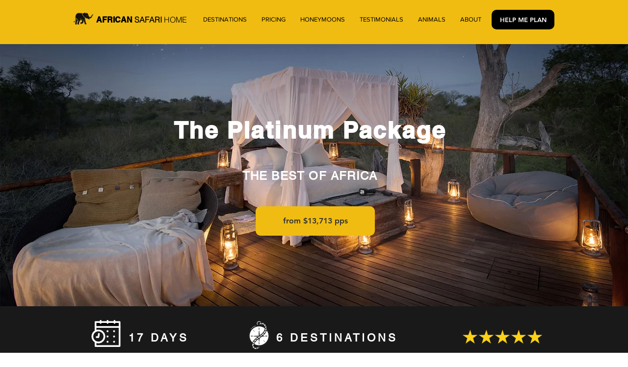

--- FILE ---
content_type: text/html; charset=UTF-8
request_url: https://www.africansafarihome.com/package-platinum
body_size: 127137
content:
<!DOCTYPE html>
<html lang="en">
<head>
  
  <!-- SEO Tags -->
  <title>Platinum African Safari Package - from $11,713 pps</title>
  <meta name="description" content="17 Day Luxury African Safari covering 6 destinations including Cape Town, Franschhoek, Kruger Park, Victoria Falls, Okavango Delta, and Seychelles."/>
  <link rel="canonical" href="https://www.africansafarihome.com/package-platinum"/>
  <meta property="og:title" content="Platinum African Safari Package - from $11,713 pps"/>
  <meta property="og:description" content="17 Day Luxury African Safari covering 6 destinations including Cape Town, Franschhoek, Kruger Park, Victoria Falls, Okavango Delta, and Seychelles."/>
  <meta property="og:url" content="https://www.africansafarihome.com/package-platinum"/>
  <meta property="og:site_name" content="African Safari Home"/>
  <meta property="og:type" content="website"/>
  <meta name="twitter:card" content="summary_large_image"/>
  <meta name="twitter:title" content="Platinum African Safari Package - from $11,713 pps"/>
  <meta name="twitter:description" content="17 Day Luxury African Safari covering 6 destinations including Cape Town, Franschhoek, Kruger Park, Victoria Falls, Okavango Delta, and Seychelles."/><meta name="google-site-verification" content="4hUYHArkm2pzDGYQwxVPLnRhpWYvgZbYwi5TNTpXXd0" />

  
  <meta charset='utf-8'>
  <meta name="viewport" content="width=device-width, initial-scale=1" id="wixDesktopViewport" />
  <meta http-equiv="X-UA-Compatible" content="IE=edge">
  <meta name="generator" content="Wix.com Website Builder"/>

  <link rel="icon" sizes="192x192" href="https://static.wixstatic.com/media/924b0c_eea2232494f94db59799df3bc0de80a5%7Emv2.png/v1/fill/w_192%2Ch_192%2Clg_1%2Cusm_0.66_1.00_0.01/924b0c_eea2232494f94db59799df3bc0de80a5%7Emv2.png" type="image/png"/>
  <link rel="shortcut icon" href="https://static.wixstatic.com/media/924b0c_eea2232494f94db59799df3bc0de80a5%7Emv2.png/v1/fill/w_192%2Ch_192%2Clg_1%2Cusm_0.66_1.00_0.01/924b0c_eea2232494f94db59799df3bc0de80a5%7Emv2.png" type="image/png"/>
  <link rel="apple-touch-icon" href="https://static.wixstatic.com/media/924b0c_eea2232494f94db59799df3bc0de80a5%7Emv2.png/v1/fill/w_180%2Ch_180%2Clg_1%2Cusm_0.66_1.00_0.01/924b0c_eea2232494f94db59799df3bc0de80a5%7Emv2.png" type="image/png"/>

  <!-- Safari Pinned Tab Icon -->
  <!-- <link rel="mask-icon" href="https://static.wixstatic.com/media/924b0c_eea2232494f94db59799df3bc0de80a5%7Emv2.png/v1/fill/w_192%2Ch_192%2Clg_1%2Cusm_0.66_1.00_0.01/924b0c_eea2232494f94db59799df3bc0de80a5%7Emv2.png"> -->

  <!-- Original trials -->
  


  <!-- Segmenter Polyfill -->
  <script>
    if (!window.Intl || !window.Intl.Segmenter) {
      (function() {
        var script = document.createElement('script');
        script.src = 'https://static.parastorage.com/unpkg/@formatjs/intl-segmenter@11.7.10/polyfill.iife.js';
        document.head.appendChild(script);
      })();
    }
  </script>

  <!-- Legacy Polyfills -->
  <script nomodule="" src="https://static.parastorage.com/unpkg/core-js-bundle@3.2.1/minified.js"></script>
  <script nomodule="" src="https://static.parastorage.com/unpkg/focus-within-polyfill@5.0.9/dist/focus-within-polyfill.js"></script>

  <!-- Performance API Polyfills -->
  <script>
  (function () {
    var noop = function noop() {};
    if ("performance" in window === false) {
      window.performance = {};
    }
    window.performance.mark = performance.mark || noop;
    window.performance.measure = performance.measure || noop;
    if ("now" in window.performance === false) {
      var nowOffset = Date.now();
      if (performance.timing && performance.timing.navigationStart) {
        nowOffset = performance.timing.navigationStart;
      }
      window.performance.now = function now() {
        return Date.now() - nowOffset;
      };
    }
  })();
  </script>

  <!-- Globals Definitions -->
  <script>
    (function () {
      var now = Date.now()
      window.initialTimestamps = {
        initialTimestamp: now,
        initialRequestTimestamp: Math.round(performance.timeOrigin ? performance.timeOrigin : now - performance.now())
      }

      window.thunderboltTag = "QA_READY"
      window.thunderboltVersion = "1.16780.0"
    })();
  </script>

  <!-- Essential Viewer Model -->
  <script type="application/json" id="wix-essential-viewer-model">{"fleetConfig":{"fleetName":"thunderbolt-seo-renderer-gradual","type":"Rollout","code":1},"mode":{"qa":false,"enableTestApi":false,"debug":false,"ssrIndicator":false,"ssrOnly":false,"siteAssetsFallback":"enable","versionIndicator":false},"componentsLibrariesTopology":[{"artifactId":"editor-elements","namespace":"wixui","url":"https:\/\/static.parastorage.com\/services\/editor-elements\/1.14848.0"},{"artifactId":"editor-elements","namespace":"dsgnsys","url":"https:\/\/static.parastorage.com\/services\/editor-elements\/1.14848.0"}],"siteFeaturesConfigs":{"sessionManager":{"isRunningInDifferentSiteContext":false}},"language":{"userLanguage":"en"},"siteAssets":{"clientTopology":{"mediaRootUrl":"https:\/\/static.wixstatic.com","staticMediaUrl":"https:\/\/static.wixstatic.com\/media","moduleRepoUrl":"https:\/\/static.parastorage.com\/unpkg","fileRepoUrl":"https:\/\/static.parastorage.com\/services","viewerAppsUrl":"https:\/\/viewer-apps.parastorage.com","viewerAssetsUrl":"https:\/\/viewer-assets.parastorage.com","siteAssetsUrl":"https:\/\/siteassets.parastorage.com","pageJsonServerUrls":["https:\/\/pages.parastorage.com","https:\/\/staticorigin.wixstatic.com","https:\/\/www.africansafarihome.com","https:\/\/fallback.wix.com\/wix-html-editor-pages-webapp\/page"],"pathOfTBModulesInFileRepoForFallback":"wix-thunderbolt\/dist\/"}},"siteFeatures":["accessibility","appMonitoring","assetsLoader","businessLogger","captcha","clickHandlerRegistrar","codeEmbed","commonConfig","componentsLoader","componentsRegistry","consentPolicy","cyclicTabbing","domSelectors","environmentWixCodeSdk","environment","locationWixCodeSdk","mpaNavigation","navigationManager","navigationPhases","ooi","pages","panorama","renderer","reporter","router","scrollRestoration","seoWixCodeSdk","seo","sessionManager","siteMembersWixCodeSdk","siteMembers","siteScrollBlocker","siteWixCodeSdk","speculationRules","ssrCache","stores","structureApi","thunderboltInitializer","tpaCommons","translations","usedPlatformApis","warmupData","windowMessageRegistrar","windowWixCodeSdk","wixCustomElementComponent","wixEmbedsApi","componentsReact","platform"],"site":{"externalBaseUrl":"https:\/\/www.africansafarihome.com","isSEO":true},"media":{"staticMediaUrl":"https:\/\/static.wixstatic.com\/media","mediaRootUrl":"https:\/\/static.wixstatic.com\/","staticVideoUrl":"https:\/\/video.wixstatic.com\/"},"requestUrl":"https:\/\/www.africansafarihome.com\/package-platinum","rollout":{"siteAssetsVersionsRollout":false,"isDACRollout":0,"isTBRollout":true},"commonConfig":{"brand":"wix","host":"VIEWER","bsi":"","consentPolicy":{},"consentPolicyHeader":{},"siteRevision":"1817","renderingFlow":"NONE","language":"en","locale":"en-za"},"interactionSampleRatio":0.01,"dynamicModelUrl":"https:\/\/www.africansafarihome.com\/_api\/v2\/dynamicmodel","accessTokensUrl":"https:\/\/www.africansafarihome.com\/_api\/v1\/access-tokens","isExcludedFromSecurityExperiments":false,"experiments":{"specs.thunderbolt.hardenFetchAndXHR":true,"specs.thunderbolt.securityExperiments":true}}</script>
  <script>window.viewerModel = JSON.parse(document.getElementById('wix-essential-viewer-model').textContent)</script>

  <script>
    window.commonConfig = viewerModel.commonConfig
  </script>

  
  <!-- BEGIN handleAccessTokens bundle -->

  <script data-url="https://static.parastorage.com/services/wix-thunderbolt/dist/handleAccessTokens.inline.4f2f9a53.bundle.min.js">(()=>{"use strict";function e(e){let{context:o,property:r,value:n,enumerable:i=!0}=e,c=e.get,l=e.set;if(!r||void 0===n&&!c&&!l)return new Error("property and value are required");let a=o||globalThis,s=a?.[r],u={};if(void 0!==n)u.value=n;else{if(c){let e=t(c);e&&(u.get=e)}if(l){let e=t(l);e&&(u.set=e)}}let p={...u,enumerable:i||!1,configurable:!1};void 0!==n&&(p.writable=!1);try{Object.defineProperty(a,r,p)}catch(e){return e instanceof TypeError?s:e}return s}function t(e,t){return"function"==typeof e?e:!0===e?.async&&"function"==typeof e.func?t?async function(t){return e.func(t)}:async function(){return e.func()}:"function"==typeof e?.func?e.func:void 0}try{e({property:"strictDefine",value:e})}catch{}try{e({property:"defineStrictObject",value:r})}catch{}try{e({property:"defineStrictMethod",value:n})}catch{}var o=["toString","toLocaleString","valueOf","constructor","prototype"];function r(t){let{context:n,property:c,propertiesToExclude:l=[],skipPrototype:a=!1,hardenPrototypePropertiesToExclude:s=[]}=t;if(!c)return new Error("property is required");let u=(n||globalThis)[c],p={},f=i(n,c);u&&("object"==typeof u||"function"==typeof u)&&Reflect.ownKeys(u).forEach(t=>{if(!l.includes(t)&&!o.includes(t)){let o=i(u,t);if(o&&(o.writable||o.configurable)){let{value:r,get:n,set:i,enumerable:c=!1}=o,l={};void 0!==r?l.value=r:n?l.get=n:i&&(l.set=i);try{let o=e({context:u,property:t,...l,enumerable:c});p[t]=o}catch(e){if(!(e instanceof TypeError))throw e;try{p[t]=o.value||o.get||o.set}catch{}}}}});let d={originalObject:u,originalProperties:p};if(!a&&void 0!==u?.prototype){let e=r({context:u,property:"prototype",propertiesToExclude:s,skipPrototype:!0});e instanceof Error||(d.originalPrototype=e?.originalObject,d.originalPrototypeProperties=e?.originalProperties)}return e({context:n,property:c,value:u,enumerable:f?.enumerable}),d}function n(t,o){let r=(o||globalThis)[t],n=i(o||globalThis,t);return r&&n&&(n.writable||n.configurable)?(Object.freeze(r),e({context:globalThis,property:t,value:r})):r}function i(e,t){if(e&&t)try{return Reflect.getOwnPropertyDescriptor(e,t)}catch{return}}function c(e){if("string"!=typeof e)return e;try{return decodeURIComponent(e).toLowerCase().trim()}catch{return e.toLowerCase().trim()}}function l(e,t){let o="";if("string"==typeof e)o=e.split("=")[0]?.trim()||"";else{if(!e||"string"!=typeof e.name)return!1;o=e.name}return t.has(c(o)||"")}function a(e,t){let o;return o="string"==typeof e?e.split(";").map(e=>e.trim()).filter(e=>e.length>0):e||[],o.filter(e=>!l(e,t))}var s=null;function u(){return null===s&&(s=typeof Document>"u"?void 0:Object.getOwnPropertyDescriptor(Document.prototype,"cookie")),s}function p(t,o){if(!globalThis?.cookieStore)return;let r=globalThis.cookieStore.get.bind(globalThis.cookieStore),n=globalThis.cookieStore.getAll.bind(globalThis.cookieStore),i=globalThis.cookieStore.set.bind(globalThis.cookieStore),c=globalThis.cookieStore.delete.bind(globalThis.cookieStore);return e({context:globalThis.CookieStore.prototype,property:"get",value:async function(e){return l(("string"==typeof e?e:e.name)||"",t)?null:r.call(this,e)},enumerable:!0}),e({context:globalThis.CookieStore.prototype,property:"getAll",value:async function(){return a(await n.apply(this,Array.from(arguments)),t)},enumerable:!0}),e({context:globalThis.CookieStore.prototype,property:"set",value:async function(){let e=Array.from(arguments);if(!l(1===e.length?e[0].name:e[0],t))return i.apply(this,e);o&&console.warn(o)},enumerable:!0}),e({context:globalThis.CookieStore.prototype,property:"delete",value:async function(){let e=Array.from(arguments);if(!l(1===e.length?e[0].name:e[0],t))return c.apply(this,e)},enumerable:!0}),e({context:globalThis.cookieStore,property:"prototype",value:globalThis.CookieStore.prototype,enumerable:!1}),e({context:globalThis,property:"cookieStore",value:globalThis.cookieStore,enumerable:!0}),{get:r,getAll:n,set:i,delete:c}}var f=["TextEncoder","TextDecoder","XMLHttpRequestEventTarget","EventTarget","URL","JSON","Reflect","Object","Array","Map","Set","WeakMap","WeakSet","Promise","Symbol","Error"],d=["addEventListener","removeEventListener","dispatchEvent","encodeURI","encodeURIComponent","decodeURI","decodeURIComponent"];const y=(e,t)=>{try{const o=t?t.get.call(document):document.cookie;return o.split(";").map(e=>e.trim()).filter(t=>t?.startsWith(e))[0]?.split("=")[1]}catch(e){return""}},g=(e="",t="",o="/")=>`${e}=; ${t?`domain=${t};`:""} max-age=0; path=${o}; expires=Thu, 01 Jan 1970 00:00:01 GMT`;function m(){(function(){if("undefined"!=typeof window){const e=performance.getEntriesByType("navigation")[0];return"back_forward"===(e?.type||"")}return!1})()&&function(){const{counter:e}=function(){const e=b("getItem");if(e){const[t,o]=e.split("-"),r=o?parseInt(o,10):0;if(r>=3){const e=t?Number(t):0;if(Date.now()-e>6e4)return{counter:0}}return{counter:r}}return{counter:0}}();e<3?(!function(e=1){b("setItem",`${Date.now()}-${e}`)}(e+1),window.location.reload()):console.error("ATS: Max reload attempts reached")}()}function b(e,t){try{return sessionStorage[e]("reload",t||"")}catch(e){console.error("ATS: Error calling sessionStorage:",e)}}const h="client-session-bind",v="sec-fetch-unsupported",{experiments:w}=window.viewerModel,T=[h,"client-binding",v,"svSession","smSession","server-session-bind","wixSession2","wixSession3"].map(e=>e.toLowerCase()),{cookie:S}=function(t,o){let r=new Set(t);return e({context:document,property:"cookie",set:{func:e=>function(e,t,o,r){let n=u(),i=c(t.split(";")[0]||"")||"";[...o].every(e=>!i.startsWith(e.toLowerCase()))&&n?.set?n.set.call(e,t):r&&console.warn(r)}(document,e,r,o)},get:{func:()=>function(e,t){let o=u();if(!o?.get)throw new Error("Cookie descriptor or getter not available");return a(o.get.call(e),t).join("; ")}(document,r)},enumerable:!0}),{cookieStore:p(r,o),cookie:u()}}(T),k="tbReady",x="security_overrideGlobals",{experiments:E,siteFeaturesConfigs:C,accessTokensUrl:P}=window.viewerModel,R=P,M={},O=(()=>{const e=y(h,S);if(w["specs.thunderbolt.browserCacheReload"]){y(v,S)||e?b("removeItem"):m()}return(()=>{const e=g(h),t=g(h,location.hostname);S.set.call(document,e),S.set.call(document,t)})(),e})();O&&(M["client-binding"]=O);const D=fetch;addEventListener(k,function e(t){const{logger:o}=t.detail;try{window.tb.init({fetch:D,fetchHeaders:M})}catch(e){const t=new Error("TB003");o.meter(`${x}_${t.message}`,{paramsOverrides:{errorType:x,eventString:t.message}}),window?.viewerModel?.mode.debug&&console.error(e)}finally{removeEventListener(k,e)}}),E["specs.thunderbolt.hardenFetchAndXHR"]||(window.fetchDynamicModel=()=>C.sessionManager.isRunningInDifferentSiteContext?Promise.resolve({}):fetch(R,{credentials:"same-origin",headers:M}).then(function(e){if(!e.ok)throw new Error(`[${e.status}]${e.statusText}`);return e.json()}),window.dynamicModelPromise=window.fetchDynamicModel())})();
//# sourceMappingURL=https://static.parastorage.com/services/wix-thunderbolt/dist/handleAccessTokens.inline.4f2f9a53.bundle.min.js.map</script>

<!-- END handleAccessTokens bundle -->

<!-- BEGIN overrideGlobals bundle -->

<script data-url="https://static.parastorage.com/services/wix-thunderbolt/dist/overrideGlobals.inline.ec13bfcf.bundle.min.js">(()=>{"use strict";function e(e){let{context:r,property:o,value:n,enumerable:i=!0}=e,c=e.get,a=e.set;if(!o||void 0===n&&!c&&!a)return new Error("property and value are required");let l=r||globalThis,u=l?.[o],s={};if(void 0!==n)s.value=n;else{if(c){let e=t(c);e&&(s.get=e)}if(a){let e=t(a);e&&(s.set=e)}}let p={...s,enumerable:i||!1,configurable:!1};void 0!==n&&(p.writable=!1);try{Object.defineProperty(l,o,p)}catch(e){return e instanceof TypeError?u:e}return u}function t(e,t){return"function"==typeof e?e:!0===e?.async&&"function"==typeof e.func?t?async function(t){return e.func(t)}:async function(){return e.func()}:"function"==typeof e?.func?e.func:void 0}try{e({property:"strictDefine",value:e})}catch{}try{e({property:"defineStrictObject",value:o})}catch{}try{e({property:"defineStrictMethod",value:n})}catch{}var r=["toString","toLocaleString","valueOf","constructor","prototype"];function o(t){let{context:n,property:c,propertiesToExclude:a=[],skipPrototype:l=!1,hardenPrototypePropertiesToExclude:u=[]}=t;if(!c)return new Error("property is required");let s=(n||globalThis)[c],p={},f=i(n,c);s&&("object"==typeof s||"function"==typeof s)&&Reflect.ownKeys(s).forEach(t=>{if(!a.includes(t)&&!r.includes(t)){let r=i(s,t);if(r&&(r.writable||r.configurable)){let{value:o,get:n,set:i,enumerable:c=!1}=r,a={};void 0!==o?a.value=o:n?a.get=n:i&&(a.set=i);try{let r=e({context:s,property:t,...a,enumerable:c});p[t]=r}catch(e){if(!(e instanceof TypeError))throw e;try{p[t]=r.value||r.get||r.set}catch{}}}}});let d={originalObject:s,originalProperties:p};if(!l&&void 0!==s?.prototype){let e=o({context:s,property:"prototype",propertiesToExclude:u,skipPrototype:!0});e instanceof Error||(d.originalPrototype=e?.originalObject,d.originalPrototypeProperties=e?.originalProperties)}return e({context:n,property:c,value:s,enumerable:f?.enumerable}),d}function n(t,r){let o=(r||globalThis)[t],n=i(r||globalThis,t);return o&&n&&(n.writable||n.configurable)?(Object.freeze(o),e({context:globalThis,property:t,value:o})):o}function i(e,t){if(e&&t)try{return Reflect.getOwnPropertyDescriptor(e,t)}catch{return}}function c(e){if("string"!=typeof e)return e;try{return decodeURIComponent(e).toLowerCase().trim()}catch{return e.toLowerCase().trim()}}function a(e,t){return e instanceof Headers?e.forEach((r,o)=>{l(o,t)||e.delete(o)}):Object.keys(e).forEach(r=>{l(r,t)||delete e[r]}),e}function l(e,t){return!t.has(c(e)||"")}function u(e,t){let r=!0,o=function(e){let t,r;if(globalThis.Request&&e instanceof Request)t=e.url;else{if("function"!=typeof e?.toString)throw new Error("Unsupported type for url");t=e.toString()}try{return new URL(t).pathname}catch{return r=t.replace(/#.+/gi,"").split("?").shift(),r.startsWith("/")?r:`/${r}`}}(e),n=c(o);return n&&t.some(e=>n.includes(e))&&(r=!1),r}function s(t,r,o){let n=fetch,i=XMLHttpRequest,c=new Set(r);function s(){let e=new i,r=e.open,n=e.setRequestHeader;return e.open=function(){let n=Array.from(arguments),i=n[1];if(n.length<2||u(i,t))return r.apply(e,n);throw new Error(o||`Request not allowed for path ${i}`)},e.setRequestHeader=function(t,r){l(decodeURIComponent(t),c)&&n.call(e,t,r)},e}return e({property:"fetch",value:function(){let e=function(e,t){return globalThis.Request&&e[0]instanceof Request&&e[0]?.headers?a(e[0].headers,t):e[1]?.headers&&a(e[1].headers,t),e}(arguments,c);return u(arguments[0],t)?n.apply(globalThis,Array.from(e)):new Promise((e,t)=>{t(new Error(o||`Request not allowed for path ${arguments[0]}`))})},enumerable:!0}),e({property:"XMLHttpRequest",value:s,enumerable:!0}),Object.keys(i).forEach(e=>{s[e]=i[e]}),{fetch:n,XMLHttpRequest:i}}var p=["TextEncoder","TextDecoder","XMLHttpRequestEventTarget","EventTarget","URL","JSON","Reflect","Object","Array","Map","Set","WeakMap","WeakSet","Promise","Symbol","Error"],f=["addEventListener","removeEventListener","dispatchEvent","encodeURI","encodeURIComponent","decodeURI","decodeURIComponent"];const d=function(){let t=globalThis.open,r=document.open;function o(e,r,o){let n="string"!=typeof e,i=t.call(window,e,r,o);return n||e&&function(e){return e.startsWith("//")&&/(?:[a-z0-9](?:[a-z0-9-]{0,61}[a-z0-9])?\.)+[a-z0-9][a-z0-9-]{0,61}[a-z0-9]/g.test(`${location.protocol}:${e}`)&&(e=`${location.protocol}${e}`),!e.startsWith("http")||new URL(e).hostname===location.hostname}(e)?{}:i}return e({property:"open",value:o,context:globalThis,enumerable:!0}),e({property:"open",value:function(e,t,n){return e?o(e,t,n):r.call(document,e||"",t||"",n||"")},context:document,enumerable:!0}),{open:t,documentOpen:r}},y=function(){let t=document.createElement,r=Element.prototype.setAttribute,o=Element.prototype.setAttributeNS;return e({property:"createElement",context:document,value:function(n,i){let a=t.call(document,n,i);if("iframe"===c(n)){e({property:"srcdoc",context:a,get:()=>"",set:()=>{console.warn("`srcdoc` is not allowed in iframe elements.")}});let t=function(e,t){"srcdoc"!==e.toLowerCase()?r.call(a,e,t):console.warn("`srcdoc` attribute is not allowed to be set.")},n=function(e,t,r){"srcdoc"!==t.toLowerCase()?o.call(a,e,t,r):console.warn("`srcdoc` attribute is not allowed to be set.")};a.setAttribute=t,a.setAttributeNS=n}return a},enumerable:!0}),{createElement:t,setAttribute:r,setAttributeNS:o}},m=["client-binding"],b=["/_api/v1/access-tokens","/_api/v2/dynamicmodel","/_api/one-app-session-web/v3/businesses"],h=function(){let t=setTimeout,r=setInterval;return o("setTimeout",0,globalThis),o("setInterval",0,globalThis),{setTimeout:t,setInterval:r};function o(t,r,o){let n=o||globalThis,i=n[t];if(!i||"function"!=typeof i)throw new Error(`Function ${t} not found or is not a function`);e({property:t,value:function(){let e=Array.from(arguments);if("string"!=typeof e[r])return i.apply(n,e);console.warn(`Calling ${t} with a String Argument at index ${r} is not allowed`)},context:o,enumerable:!0})}},v=function(){if(navigator&&"serviceWorker"in navigator){let t=navigator.serviceWorker.register;return e({context:navigator.serviceWorker,property:"register",value:function(){console.log("Service worker registration is not allowed")},enumerable:!0}),{register:t}}return{}};performance.mark("overrideGlobals started");const{isExcludedFromSecurityExperiments:g,experiments:w}=window.viewerModel,E=!g&&w["specs.thunderbolt.securityExperiments"];try{d(),E&&y(),w["specs.thunderbolt.hardenFetchAndXHR"]&&E&&s(b,m),v(),(e=>{let t=[],r=[];r=r.concat(["TextEncoder","TextDecoder"]),e&&(r=r.concat(["XMLHttpRequestEventTarget","EventTarget"])),r=r.concat(["URL","JSON"]),e&&(t=t.concat(["addEventListener","removeEventListener"])),t=t.concat(["encodeURI","encodeURIComponent","decodeURI","decodeURIComponent"]),r=r.concat(["String","Number"]),e&&r.push("Object"),r=r.concat(["Reflect"]),t.forEach(e=>{n(e),["addEventListener","removeEventListener"].includes(e)&&n(e,document)}),r.forEach(e=>{o({property:e})})})(E),E&&h()}catch(e){window?.viewerModel?.mode.debug&&console.error(e);const t=new Error("TB006");window.fedops?.reportError(t,"security_overrideGlobals"),window.Sentry?window.Sentry.captureException(t):globalThis.defineStrictProperty("sentryBuffer",[t],window,!1)}performance.mark("overrideGlobals ended")})();
//# sourceMappingURL=https://static.parastorage.com/services/wix-thunderbolt/dist/overrideGlobals.inline.ec13bfcf.bundle.min.js.map</script>

<!-- END overrideGlobals bundle -->


  
  <script>
    window.commonConfig = viewerModel.commonConfig

	
  </script>

  <!-- Initial CSS -->
  <style data-url="https://static.parastorage.com/services/wix-thunderbolt/dist/main.347af09f.min.css">@keyframes slide-horizontal-new{0%{transform:translateX(100%)}}@keyframes slide-horizontal-old{80%{opacity:1}to{opacity:0;transform:translateX(-100%)}}@keyframes slide-vertical-new{0%{transform:translateY(-100%)}}@keyframes slide-vertical-old{80%{opacity:1}to{opacity:0;transform:translateY(100%)}}@keyframes out-in-new{0%{opacity:0}}@keyframes out-in-old{to{opacity:0}}:root:active-view-transition{view-transition-name:none}::view-transition{pointer-events:none}:root:active-view-transition::view-transition-new(page-group),:root:active-view-transition::view-transition-old(page-group){animation-duration:.6s;cursor:wait;pointer-events:all}:root:active-view-transition-type(SlideHorizontal)::view-transition-old(page-group){animation:slide-horizontal-old .6s cubic-bezier(.83,0,.17,1) forwards;mix-blend-mode:normal}:root:active-view-transition-type(SlideHorizontal)::view-transition-new(page-group){animation:slide-horizontal-new .6s cubic-bezier(.83,0,.17,1) backwards;mix-blend-mode:normal}:root:active-view-transition-type(SlideVertical)::view-transition-old(page-group){animation:slide-vertical-old .6s cubic-bezier(.83,0,.17,1) forwards;mix-blend-mode:normal}:root:active-view-transition-type(SlideVertical)::view-transition-new(page-group){animation:slide-vertical-new .6s cubic-bezier(.83,0,.17,1) backwards;mix-blend-mode:normal}:root:active-view-transition-type(OutIn)::view-transition-old(page-group){animation:out-in-old .35s cubic-bezier(.22,1,.36,1) forwards}:root:active-view-transition-type(OutIn)::view-transition-new(page-group){animation:out-in-new .35s cubic-bezier(.64,0,.78,0) .35s backwards}@media(prefers-reduced-motion:reduce){::view-transition-group(*),::view-transition-new(*),::view-transition-old(*){animation:none!important}}body,html{background:transparent;border:0;margin:0;outline:0;padding:0;vertical-align:baseline}body{--scrollbar-width:0px;font-family:Arial,Helvetica,sans-serif;font-size:10px}body,html{height:100%}body{overflow-x:auto;overflow-y:scroll}body:not(.responsive) #site-root{min-width:var(--site-width);width:100%}body:not([data-js-loaded]) [data-hide-prejs]{visibility:hidden}interact-element{display:contents}#SITE_CONTAINER{position:relative}:root{--one-unit:1vw;--section-max-width:9999px;--spx-stopper-max:9999px;--spx-stopper-min:0px;--browser-zoom:1}@supports(-webkit-appearance:none) and (stroke-color:transparent){:root{--safari-sticky-fix:opacity;--experimental-safari-sticky-fix:translateZ(0)}}@supports(container-type:inline-size){:root{--one-unit:1cqw}}[id^=oldHoverBox-]{mix-blend-mode:plus-lighter;transition:opacity .5s ease,visibility .5s ease}[data-mesh-id$=inlineContent-gridContainer]:has(>[id^=oldHoverBox-]){isolation:isolate}</style>
<style data-url="https://static.parastorage.com/services/wix-thunderbolt/dist/main.renderer.9cb0985f.min.css">a,abbr,acronym,address,applet,b,big,blockquote,button,caption,center,cite,code,dd,del,dfn,div,dl,dt,em,fieldset,font,footer,form,h1,h2,h3,h4,h5,h6,header,i,iframe,img,ins,kbd,label,legend,li,nav,object,ol,p,pre,q,s,samp,section,small,span,strike,strong,sub,sup,table,tbody,td,tfoot,th,thead,title,tr,tt,u,ul,var{background:transparent;border:0;margin:0;outline:0;padding:0;vertical-align:baseline}input,select,textarea{box-sizing:border-box;font-family:Helvetica,Arial,sans-serif}ol,ul{list-style:none}blockquote,q{quotes:none}ins{text-decoration:none}del{text-decoration:line-through}table{border-collapse:collapse;border-spacing:0}a{cursor:pointer;text-decoration:none}.testStyles{overflow-y:hidden}.reset-button{-webkit-appearance:none;background:none;border:0;color:inherit;font:inherit;line-height:normal;outline:0;overflow:visible;padding:0;-webkit-user-select:none;-moz-user-select:none;-ms-user-select:none}:focus{outline:none}body.device-mobile-optimized:not(.disable-site-overflow){overflow-x:hidden;overflow-y:scroll}body.device-mobile-optimized:not(.responsive) #SITE_CONTAINER{margin-left:auto;margin-right:auto;overflow-x:visible;position:relative;width:320px}body.device-mobile-optimized:not(.responsive):not(.blockSiteScrolling) #SITE_CONTAINER{margin-top:0}body.device-mobile-optimized>*{max-width:100%!important}body.device-mobile-optimized #site-root{overflow-x:hidden;overflow-y:hidden}@supports(overflow:clip){body.device-mobile-optimized #site-root{overflow-x:clip;overflow-y:clip}}body.device-mobile-non-optimized #SITE_CONTAINER #site-root{overflow-x:clip;overflow-y:clip}body.device-mobile-non-optimized.fullScreenMode{background-color:#5f6360}body.device-mobile-non-optimized.fullScreenMode #MOBILE_ACTIONS_MENU,body.device-mobile-non-optimized.fullScreenMode #SITE_BACKGROUND,body.device-mobile-non-optimized.fullScreenMode #site-root,body.fullScreenMode #WIX_ADS{visibility:hidden}body.fullScreenMode{overflow-x:hidden!important;overflow-y:hidden!important}body.fullScreenMode.device-mobile-optimized #TINY_MENU{opacity:0;pointer-events:none}body.fullScreenMode-scrollable.device-mobile-optimized{overflow-x:hidden!important;overflow-y:auto!important}body.fullScreenMode-scrollable.device-mobile-optimized #masterPage,body.fullScreenMode-scrollable.device-mobile-optimized #site-root{overflow-x:hidden!important;overflow-y:hidden!important}body.fullScreenMode-scrollable.device-mobile-optimized #SITE_BACKGROUND,body.fullScreenMode-scrollable.device-mobile-optimized #masterPage{height:auto!important}body.fullScreenMode-scrollable.device-mobile-optimized #masterPage.mesh-layout{height:0!important}body.blockSiteScrolling,body.siteScrollingBlocked{position:fixed;width:100%}body.blockSiteScrolling #SITE_CONTAINER{margin-top:calc(var(--blocked-site-scroll-margin-top)*-1)}#site-root{margin:0 auto;min-height:100%;position:relative;top:var(--wix-ads-height)}#site-root img:not([src]){visibility:hidden}#site-root svg img:not([src]){visibility:visible}.auto-generated-link{color:inherit}#SCROLL_TO_BOTTOM,#SCROLL_TO_TOP{height:0}.has-click-trigger{cursor:pointer}.fullScreenOverlay{bottom:0;display:flex;justify-content:center;left:0;overflow-y:hidden;position:fixed;right:0;top:-60px;z-index:1005}.fullScreenOverlay>.fullScreenOverlayContent{bottom:0;left:0;margin:0 auto;overflow:hidden;position:absolute;right:0;top:60px;transform:translateZ(0)}[data-mesh-id$=centeredContent],[data-mesh-id$=form],[data-mesh-id$=inlineContent]{pointer-events:none;position:relative}[data-mesh-id$=-gridWrapper],[data-mesh-id$=-rotated-wrapper]{pointer-events:none}[data-mesh-id$=-gridContainer]>*,[data-mesh-id$=-rotated-wrapper]>*,[data-mesh-id$=inlineContent]>:not([data-mesh-id$=-gridContainer]){pointer-events:auto}.device-mobile-optimized #masterPage.mesh-layout #SOSP_CONTAINER_CUSTOM_ID{grid-area:2/1/3/2;-ms-grid-row:2;position:relative}#masterPage.mesh-layout{-ms-grid-rows:max-content max-content min-content max-content;-ms-grid-columns:100%;align-items:start;display:-ms-grid;display:grid;grid-template-columns:100%;grid-template-rows:max-content max-content min-content max-content;justify-content:stretch}#masterPage.mesh-layout #PAGES_CONTAINER,#masterPage.mesh-layout #SITE_FOOTER-placeholder,#masterPage.mesh-layout #SITE_FOOTER_WRAPPER,#masterPage.mesh-layout #SITE_HEADER-placeholder,#masterPage.mesh-layout #SITE_HEADER_WRAPPER,#masterPage.mesh-layout #SOSP_CONTAINER_CUSTOM_ID[data-state~=mobileView],#masterPage.mesh-layout #soapAfterPagesContainer,#masterPage.mesh-layout #soapBeforePagesContainer{-ms-grid-row-align:start;-ms-grid-column-align:start;-ms-grid-column:1}#masterPage.mesh-layout #SITE_HEADER-placeholder,#masterPage.mesh-layout #SITE_HEADER_WRAPPER{grid-area:1/1/2/2;-ms-grid-row:1}#masterPage.mesh-layout #PAGES_CONTAINER,#masterPage.mesh-layout #soapAfterPagesContainer,#masterPage.mesh-layout #soapBeforePagesContainer{grid-area:3/1/4/2;-ms-grid-row:3}#masterPage.mesh-layout #soapAfterPagesContainer,#masterPage.mesh-layout #soapBeforePagesContainer{width:100%}#masterPage.mesh-layout #PAGES_CONTAINER{align-self:stretch}#masterPage.mesh-layout main#PAGES_CONTAINER{display:block}#masterPage.mesh-layout #SITE_FOOTER-placeholder,#masterPage.mesh-layout #SITE_FOOTER_WRAPPER{grid-area:4/1/5/2;-ms-grid-row:4}#masterPage.mesh-layout #SITE_PAGES,#masterPage.mesh-layout [data-mesh-id=PAGES_CONTAINERcenteredContent],#masterPage.mesh-layout [data-mesh-id=PAGES_CONTAINERinlineContent]{height:100%}#masterPage.mesh-layout.desktop>*{width:100%}#masterPage.mesh-layout #PAGES_CONTAINER,#masterPage.mesh-layout #SITE_FOOTER,#masterPage.mesh-layout #SITE_FOOTER_WRAPPER,#masterPage.mesh-layout #SITE_HEADER,#masterPage.mesh-layout #SITE_HEADER_WRAPPER,#masterPage.mesh-layout #SITE_PAGES,#masterPage.mesh-layout #masterPageinlineContent{position:relative}#masterPage.mesh-layout #SITE_HEADER{grid-area:1/1/2/2}#masterPage.mesh-layout #SITE_FOOTER{grid-area:4/1/5/2}#masterPage.mesh-layout.overflow-x-clip #SITE_FOOTER,#masterPage.mesh-layout.overflow-x-clip #SITE_HEADER{overflow-x:clip}[data-z-counter]{z-index:0}[data-z-counter="0"]{z-index:auto}.wixSiteProperties{-webkit-font-smoothing:antialiased;-moz-osx-font-smoothing:grayscale}:root{--wst-button-color-fill-primary:rgb(var(--color_48));--wst-button-color-border-primary:rgb(var(--color_49));--wst-button-color-text-primary:rgb(var(--color_50));--wst-button-color-fill-primary-hover:rgb(var(--color_51));--wst-button-color-border-primary-hover:rgb(var(--color_52));--wst-button-color-text-primary-hover:rgb(var(--color_53));--wst-button-color-fill-primary-disabled:rgb(var(--color_54));--wst-button-color-border-primary-disabled:rgb(var(--color_55));--wst-button-color-text-primary-disabled:rgb(var(--color_56));--wst-button-color-fill-secondary:rgb(var(--color_57));--wst-button-color-border-secondary:rgb(var(--color_58));--wst-button-color-text-secondary:rgb(var(--color_59));--wst-button-color-fill-secondary-hover:rgb(var(--color_60));--wst-button-color-border-secondary-hover:rgb(var(--color_61));--wst-button-color-text-secondary-hover:rgb(var(--color_62));--wst-button-color-fill-secondary-disabled:rgb(var(--color_63));--wst-button-color-border-secondary-disabled:rgb(var(--color_64));--wst-button-color-text-secondary-disabled:rgb(var(--color_65));--wst-color-fill-base-1:rgb(var(--color_36));--wst-color-fill-base-2:rgb(var(--color_37));--wst-color-fill-base-shade-1:rgb(var(--color_38));--wst-color-fill-base-shade-2:rgb(var(--color_39));--wst-color-fill-base-shade-3:rgb(var(--color_40));--wst-color-fill-accent-1:rgb(var(--color_41));--wst-color-fill-accent-2:rgb(var(--color_42));--wst-color-fill-accent-3:rgb(var(--color_43));--wst-color-fill-accent-4:rgb(var(--color_44));--wst-color-fill-background-primary:rgb(var(--color_11));--wst-color-fill-background-secondary:rgb(var(--color_12));--wst-color-text-primary:rgb(var(--color_15));--wst-color-text-secondary:rgb(var(--color_14));--wst-color-action:rgb(var(--color_18));--wst-color-disabled:rgb(var(--color_39));--wst-color-title:rgb(var(--color_45));--wst-color-subtitle:rgb(var(--color_46));--wst-color-line:rgb(var(--color_47));--wst-font-style-h2:var(--font_2);--wst-font-style-h3:var(--font_3);--wst-font-style-h4:var(--font_4);--wst-font-style-h5:var(--font_5);--wst-font-style-h6:var(--font_6);--wst-font-style-body-large:var(--font_7);--wst-font-style-body-medium:var(--font_8);--wst-font-style-body-small:var(--font_9);--wst-font-style-body-x-small:var(--font_10);--wst-color-custom-1:rgb(var(--color_13));--wst-color-custom-2:rgb(var(--color_16));--wst-color-custom-3:rgb(var(--color_17));--wst-color-custom-4:rgb(var(--color_19));--wst-color-custom-5:rgb(var(--color_20));--wst-color-custom-6:rgb(var(--color_21));--wst-color-custom-7:rgb(var(--color_22));--wst-color-custom-8:rgb(var(--color_23));--wst-color-custom-9:rgb(var(--color_24));--wst-color-custom-10:rgb(var(--color_25));--wst-color-custom-11:rgb(var(--color_26));--wst-color-custom-12:rgb(var(--color_27));--wst-color-custom-13:rgb(var(--color_28));--wst-color-custom-14:rgb(var(--color_29));--wst-color-custom-15:rgb(var(--color_30));--wst-color-custom-16:rgb(var(--color_31));--wst-color-custom-17:rgb(var(--color_32));--wst-color-custom-18:rgb(var(--color_33));--wst-color-custom-19:rgb(var(--color_34));--wst-color-custom-20:rgb(var(--color_35))}.wix-presets-wrapper{display:contents}</style>

  <meta name="format-detection" content="telephone=no">
  <meta name="skype_toolbar" content="skype_toolbar_parser_compatible">
  
  

  

  

  <!-- head performance data start -->
  
  <!-- head performance data end -->
  

    


    
<style data-href="https://static.parastorage.com/services/editor-elements-library/dist/thunderbolt/rb_wixui.thunderbolt_bootstrap-classic.72e6a2a3.min.css">.PlZyDq{touch-action:manipulation}.uDW_Qe{align-items:center;box-sizing:border-box;display:flex;justify-content:var(--label-align);min-width:100%;text-align:initial;width:-moz-max-content;width:max-content}.uDW_Qe:before{max-width:var(--margin-start,0)}.uDW_Qe:after,.uDW_Qe:before{align-self:stretch;content:"";flex-grow:1}.uDW_Qe:after{max-width:var(--margin-end,0)}.FubTgk{height:100%}.FubTgk .uDW_Qe{border-radius:var(--corvid-border-radius,var(--rd,0));bottom:0;box-shadow:var(--shd,0 1px 4px rgba(0,0,0,.6));left:0;position:absolute;right:0;top:0;transition:var(--trans1,border-color .4s ease 0s,background-color .4s ease 0s)}.FubTgk .uDW_Qe:link,.FubTgk .uDW_Qe:visited{border-color:transparent}.FubTgk .l7_2fn{color:var(--corvid-color,rgb(var(--txt,var(--color_15,color_15))));font:var(--fnt,var(--font_5));margin:0;position:relative;transition:var(--trans2,color .4s ease 0s);white-space:nowrap}.FubTgk[aria-disabled=false] .uDW_Qe{background-color:var(--corvid-background-color,rgba(var(--bg,var(--color_17,color_17)),var(--alpha-bg,1)));border:solid var(--corvid-border-color,rgba(var(--brd,var(--color_15,color_15)),var(--alpha-brd,1))) var(--corvid-border-width,var(--brw,0));cursor:pointer!important}:host(.device-mobile-optimized) .FubTgk[aria-disabled=false]:active .uDW_Qe,body.device-mobile-optimized .FubTgk[aria-disabled=false]:active .uDW_Qe{background-color:var(--corvid-hover-background-color,rgba(var(--bgh,var(--color_18,color_18)),var(--alpha-bgh,1)));border-color:var(--corvid-hover-border-color,rgba(var(--brdh,var(--color_15,color_15)),var(--alpha-brdh,1)))}:host(.device-mobile-optimized) .FubTgk[aria-disabled=false]:active .l7_2fn,body.device-mobile-optimized .FubTgk[aria-disabled=false]:active .l7_2fn{color:var(--corvid-hover-color,rgb(var(--txth,var(--color_15,color_15))))}:host(:not(.device-mobile-optimized)) .FubTgk[aria-disabled=false]:hover .uDW_Qe,body:not(.device-mobile-optimized) .FubTgk[aria-disabled=false]:hover .uDW_Qe{background-color:var(--corvid-hover-background-color,rgba(var(--bgh,var(--color_18,color_18)),var(--alpha-bgh,1)));border-color:var(--corvid-hover-border-color,rgba(var(--brdh,var(--color_15,color_15)),var(--alpha-brdh,1)))}:host(:not(.device-mobile-optimized)) .FubTgk[aria-disabled=false]:hover .l7_2fn,body:not(.device-mobile-optimized) .FubTgk[aria-disabled=false]:hover .l7_2fn{color:var(--corvid-hover-color,rgb(var(--txth,var(--color_15,color_15))))}.FubTgk[aria-disabled=true] .uDW_Qe{background-color:var(--corvid-disabled-background-color,rgba(var(--bgd,204,204,204),var(--alpha-bgd,1)));border-color:var(--corvid-disabled-border-color,rgba(var(--brdd,204,204,204),var(--alpha-brdd,1)));border-style:solid;border-width:var(--corvid-border-width,var(--brw,0))}.FubTgk[aria-disabled=true] .l7_2fn{color:var(--corvid-disabled-color,rgb(var(--txtd,255,255,255)))}.uUxqWY{align-items:center;box-sizing:border-box;display:flex;justify-content:var(--label-align);min-width:100%;text-align:initial;width:-moz-max-content;width:max-content}.uUxqWY:before{max-width:var(--margin-start,0)}.uUxqWY:after,.uUxqWY:before{align-self:stretch;content:"";flex-grow:1}.uUxqWY:after{max-width:var(--margin-end,0)}.Vq4wYb[aria-disabled=false] .uUxqWY{cursor:pointer}:host(.device-mobile-optimized) .Vq4wYb[aria-disabled=false]:active .wJVzSK,body.device-mobile-optimized .Vq4wYb[aria-disabled=false]:active .wJVzSK{color:var(--corvid-hover-color,rgb(var(--txth,var(--color_15,color_15))));transition:var(--trans,color .4s ease 0s)}:host(:not(.device-mobile-optimized)) .Vq4wYb[aria-disabled=false]:hover .wJVzSK,body:not(.device-mobile-optimized) .Vq4wYb[aria-disabled=false]:hover .wJVzSK{color:var(--corvid-hover-color,rgb(var(--txth,var(--color_15,color_15))));transition:var(--trans,color .4s ease 0s)}.Vq4wYb .uUxqWY{bottom:0;left:0;position:absolute;right:0;top:0}.Vq4wYb .wJVzSK{color:var(--corvid-color,rgb(var(--txt,var(--color_15,color_15))));font:var(--fnt,var(--font_5));transition:var(--trans,color .4s ease 0s);white-space:nowrap}.Vq4wYb[aria-disabled=true] .wJVzSK{color:var(--corvid-disabled-color,rgb(var(--txtd,255,255,255)))}:host(:not(.device-mobile-optimized)) .CohWsy,body:not(.device-mobile-optimized) .CohWsy{display:flex}:host(:not(.device-mobile-optimized)) .V5AUxf,body:not(.device-mobile-optimized) .V5AUxf{-moz-column-gap:var(--margin);column-gap:var(--margin);direction:var(--direction);display:flex;margin:0 auto;position:relative;width:calc(100% - var(--padding)*2)}:host(:not(.device-mobile-optimized)) .V5AUxf>*,body:not(.device-mobile-optimized) .V5AUxf>*{direction:ltr;flex:var(--column-flex) 1 0%;left:0;margin-bottom:var(--padding);margin-top:var(--padding);min-width:0;position:relative;top:0}:host(.device-mobile-optimized) .V5AUxf,body.device-mobile-optimized .V5AUxf{display:block;padding-bottom:var(--padding-y);padding-left:var(--padding-x,0);padding-right:var(--padding-x,0);padding-top:var(--padding-y);position:relative}:host(.device-mobile-optimized) .V5AUxf>*,body.device-mobile-optimized .V5AUxf>*{margin-bottom:var(--margin);position:relative}:host(.device-mobile-optimized) .V5AUxf>:first-child,body.device-mobile-optimized .V5AUxf>:first-child{margin-top:var(--firstChildMarginTop,0)}:host(.device-mobile-optimized) .V5AUxf>:last-child,body.device-mobile-optimized .V5AUxf>:last-child{margin-bottom:var(--lastChildMarginBottom)}.LIhNy3{backface-visibility:hidden}.jhxvbR,.mtrorN{display:block;height:100%;width:100%}.jhxvbR img{max-width:var(--wix-img-max-width,100%)}.jhxvbR[data-animate-blur] img{filter:blur(9px);transition:filter .8s ease-in}.jhxvbR[data-animate-blur] img[data-load-done]{filter:none}.if7Vw2{height:100%;left:0;-webkit-mask-image:var(--mask-image,none);mask-image:var(--mask-image,none);-webkit-mask-position:var(--mask-position,0);mask-position:var(--mask-position,0);-webkit-mask-repeat:var(--mask-repeat,no-repeat);mask-repeat:var(--mask-repeat,no-repeat);-webkit-mask-size:var(--mask-size,100%);mask-size:var(--mask-size,100%);overflow:hidden;pointer-events:var(--fill-layer-background-media-pointer-events);position:absolute;top:0;width:100%}.if7Vw2.f0uTJH{clip:rect(0,auto,auto,0)}.if7Vw2 .i1tH8h{height:100%;position:absolute;top:0;width:100%}.if7Vw2 .DXi4PB{height:var(--fill-layer-image-height,100%);opacity:var(--fill-layer-image-opacity)}.if7Vw2 .DXi4PB img{height:100%;width:100%}@supports(-webkit-hyphens:none){.if7Vw2.f0uTJH{clip:auto;-webkit-clip-path:inset(0)}}.wG8dni{height:100%}.tcElKx{background-color:var(--bg-overlay-color);background-image:var(--bg-gradient);transition:var(--inherit-transition)}.ImALHf,.Ybjs9b{opacity:var(--fill-layer-video-opacity)}.UWmm3w{bottom:var(--media-padding-bottom);height:var(--media-padding-height);position:absolute;top:var(--media-padding-top);width:100%}.Yjj1af{transform:scale(var(--scale,1));transition:var(--transform-duration,transform 0s)}.ImALHf{height:100%;position:relative;width:100%}.KCM6zk{opacity:var(--fill-layer-video-opacity,var(--fill-layer-image-opacity,1))}.KCM6zk .DXi4PB,.KCM6zk .ImALHf,.KCM6zk .Ybjs9b{opacity:1}._uqPqy{clip-path:var(--fill-layer-clip)}._uqPqy,.eKyYhK{position:absolute;top:0}._uqPqy,.eKyYhK,.x0mqQS img{height:100%;width:100%}.pnCr6P{opacity:0}.blf7sp,.pnCr6P{position:absolute;top:0}.blf7sp{height:0;left:0;overflow:hidden;width:0}.rWP3Gv{left:0;pointer-events:var(--fill-layer-background-media-pointer-events);position:var(--fill-layer-background-media-position)}.Tr4n3d,.rWP3Gv,.wRqk6s{height:100%;top:0;width:100%}.wRqk6s{position:absolute}.Tr4n3d{background-color:var(--fill-layer-background-overlay-color);opacity:var(--fill-layer-background-overlay-blend-opacity-fallback,1);position:var(--fill-layer-background-overlay-position);transform:var(--fill-layer-background-overlay-transform)}@supports(mix-blend-mode:overlay){.Tr4n3d{mix-blend-mode:var(--fill-layer-background-overlay-blend-mode);opacity:var(--fill-layer-background-overlay-blend-opacity,1)}}.VXAmO2{--divider-pin-height__:min(1,calc(var(--divider-layers-pin-factor__) + 1));--divider-pin-layer-height__:var( --divider-layers-pin-factor__ );--divider-pin-border__:min(1,calc(var(--divider-layers-pin-factor__) / -1 + 1));height:calc(var(--divider-height__) + var(--divider-pin-height__)*var(--divider-layers-size__)*var(--divider-layers-y__))}.VXAmO2,.VXAmO2 .dy3w_9{left:0;position:absolute;width:100%}.VXAmO2 .dy3w_9{--divider-layer-i__:var(--divider-layer-i,0);background-position:left calc(50% + var(--divider-offset-x__) + var(--divider-layers-x__)*var(--divider-layer-i__)) bottom;background-repeat:repeat-x;border-bottom-style:solid;border-bottom-width:calc(var(--divider-pin-border__)*var(--divider-layer-i__)*var(--divider-layers-y__));height:calc(var(--divider-height__) + var(--divider-pin-layer-height__)*var(--divider-layer-i__)*var(--divider-layers-y__));opacity:calc(1 - var(--divider-layer-i__)/(var(--divider-layer-i__) + 1))}.UORcXs{--divider-height__:var(--divider-top-height,auto);--divider-offset-x__:var(--divider-top-offset-x,0px);--divider-layers-size__:var(--divider-top-layers-size,0);--divider-layers-y__:var(--divider-top-layers-y,0px);--divider-layers-x__:var(--divider-top-layers-x,0px);--divider-layers-pin-factor__:var(--divider-top-layers-pin-factor,0);border-top:var(--divider-top-padding,0) solid var(--divider-top-color,currentColor);opacity:var(--divider-top-opacity,1);top:0;transform:var(--divider-top-flip,scaleY(-1))}.UORcXs .dy3w_9{background-image:var(--divider-top-image,none);background-size:var(--divider-top-size,contain);border-color:var(--divider-top-color,currentColor);bottom:0;filter:var(--divider-top-filter,none)}.UORcXs .dy3w_9[data-divider-layer="1"]{display:var(--divider-top-layer-1-display,block)}.UORcXs .dy3w_9[data-divider-layer="2"]{display:var(--divider-top-layer-2-display,block)}.UORcXs .dy3w_9[data-divider-layer="3"]{display:var(--divider-top-layer-3-display,block)}.Io4VUz{--divider-height__:var(--divider-bottom-height,auto);--divider-offset-x__:var(--divider-bottom-offset-x,0px);--divider-layers-size__:var(--divider-bottom-layers-size,0);--divider-layers-y__:var(--divider-bottom-layers-y,0px);--divider-layers-x__:var(--divider-bottom-layers-x,0px);--divider-layers-pin-factor__:var(--divider-bottom-layers-pin-factor,0);border-bottom:var(--divider-bottom-padding,0) solid var(--divider-bottom-color,currentColor);bottom:0;opacity:var(--divider-bottom-opacity,1);transform:var(--divider-bottom-flip,none)}.Io4VUz .dy3w_9{background-image:var(--divider-bottom-image,none);background-size:var(--divider-bottom-size,contain);border-color:var(--divider-bottom-color,currentColor);bottom:0;filter:var(--divider-bottom-filter,none)}.Io4VUz .dy3w_9[data-divider-layer="1"]{display:var(--divider-bottom-layer-1-display,block)}.Io4VUz .dy3w_9[data-divider-layer="2"]{display:var(--divider-bottom-layer-2-display,block)}.Io4VUz .dy3w_9[data-divider-layer="3"]{display:var(--divider-bottom-layer-3-display,block)}.YzqVVZ{overflow:visible;position:relative}.mwF7X1{backface-visibility:hidden}.YGilLk{cursor:pointer}.Tj01hh{display:block}.MW5IWV,.Tj01hh{height:100%;width:100%}.MW5IWV{left:0;-webkit-mask-image:var(--mask-image,none);mask-image:var(--mask-image,none);-webkit-mask-position:var(--mask-position,0);mask-position:var(--mask-position,0);-webkit-mask-repeat:var(--mask-repeat,no-repeat);mask-repeat:var(--mask-repeat,no-repeat);-webkit-mask-size:var(--mask-size,100%);mask-size:var(--mask-size,100%);overflow:hidden;pointer-events:var(--fill-layer-background-media-pointer-events);position:absolute;top:0}.MW5IWV.N3eg0s{clip:rect(0,auto,auto,0)}.MW5IWV .Kv1aVt{height:100%;position:absolute;top:0;width:100%}.MW5IWV .dLPlxY{height:var(--fill-layer-image-height,100%);opacity:var(--fill-layer-image-opacity)}.MW5IWV .dLPlxY img{height:100%;width:100%}@supports(-webkit-hyphens:none){.MW5IWV.N3eg0s{clip:auto;-webkit-clip-path:inset(0)}}.VgO9Yg{height:100%}.LWbAav{background-color:var(--bg-overlay-color);background-image:var(--bg-gradient);transition:var(--inherit-transition)}.K_YxMd,.yK6aSC{opacity:var(--fill-layer-video-opacity)}.NGjcJN{bottom:var(--media-padding-bottom);height:var(--media-padding-height);position:absolute;top:var(--media-padding-top);width:100%}.mNGsUM{transform:scale(var(--scale,1));transition:var(--transform-duration,transform 0s)}.K_YxMd{height:100%;position:relative;width:100%}wix-media-canvas{display:block;height:100%}.I8xA4L{opacity:var(--fill-layer-video-opacity,var(--fill-layer-image-opacity,1))}.I8xA4L .K_YxMd,.I8xA4L .dLPlxY,.I8xA4L .yK6aSC{opacity:1}.bX9O_S{clip-path:var(--fill-layer-clip)}.Z_wCwr,.bX9O_S{position:absolute;top:0}.Jxk_UL img,.Z_wCwr,.bX9O_S{height:100%;width:100%}.K8MSra{opacity:0}.K8MSra,.YTb3b4{position:absolute;top:0}.YTb3b4{height:0;left:0;overflow:hidden;width:0}.SUz0WK{left:0;pointer-events:var(--fill-layer-background-media-pointer-events);position:var(--fill-layer-background-media-position)}.FNxOn5,.SUz0WK,.m4khSP{height:100%;top:0;width:100%}.FNxOn5{position:absolute}.m4khSP{background-color:var(--fill-layer-background-overlay-color);opacity:var(--fill-layer-background-overlay-blend-opacity-fallback,1);position:var(--fill-layer-background-overlay-position);transform:var(--fill-layer-background-overlay-transform)}@supports(mix-blend-mode:overlay){.m4khSP{mix-blend-mode:var(--fill-layer-background-overlay-blend-mode);opacity:var(--fill-layer-background-overlay-blend-opacity,1)}}._C0cVf{bottom:0;left:0;position:absolute;right:0;top:0;width:100%}.hFwGTD{transform:translateY(-100%);transition:.2s ease-in}.IQgXoP{transition:.2s}.Nr3Nid{opacity:0;transition:.2s ease-in}.Nr3Nid.l4oO6c{z-index:-1!important}.iQuoC4{opacity:1;transition:.2s}.CJF7A2{height:auto}.CJF7A2,.U4Bvut{position:relative;width:100%}:host(:not(.device-mobile-optimized)) .G5K6X8,body:not(.device-mobile-optimized) .G5K6X8{margin-left:calc((100% - var(--site-width))/2);width:var(--site-width)}.xU8fqS[data-focuscycled=active]{outline:1px solid transparent}.xU8fqS[data-focuscycled=active]:not(:focus-within){outline:2px solid transparent;transition:outline .01s ease}.xU8fqS ._4XcTfy{background-color:var(--screenwidth-corvid-background-color,rgba(var(--bg,var(--color_11,color_11)),var(--alpha-bg,1)));border-bottom:var(--brwb,0) solid var(--screenwidth-corvid-border-color,rgba(var(--brd,var(--color_15,color_15)),var(--alpha-brd,1)));border-top:var(--brwt,0) solid var(--screenwidth-corvid-border-color,rgba(var(--brd,var(--color_15,color_15)),var(--alpha-brd,1)));bottom:0;box-shadow:var(--shd,0 0 5px rgba(0,0,0,.7));left:0;position:absolute;right:0;top:0}.xU8fqS .gUbusX{background-color:rgba(var(--bgctr,var(--color_11,color_11)),var(--alpha-bgctr,1));border-radius:var(--rd,0);bottom:var(--brwb,0);top:var(--brwt,0)}.xU8fqS .G5K6X8,.xU8fqS .gUbusX{left:0;position:absolute;right:0}.xU8fqS .G5K6X8{bottom:0;top:0}:host(.device-mobile-optimized) .xU8fqS .G5K6X8,body.device-mobile-optimized .xU8fqS .G5K6X8{left:10px;right:10px}.SPY_vo{pointer-events:none}.BmZ5pC{min-height:calc(100vh - var(--wix-ads-height));min-width:var(--site-width);position:var(--bg-position);top:var(--wix-ads-height)}.BmZ5pC,.nTOEE9{height:100%;width:100%}.nTOEE9{overflow:hidden;position:relative}.nTOEE9.sqUyGm:hover{cursor:url([data-uri]),auto}.nTOEE9.C_JY0G:hover{cursor:url([data-uri]),auto}.RZQnmg{background-color:rgb(var(--color_11));border-radius:50%;bottom:12px;height:40px;opacity:0;pointer-events:none;position:absolute;right:12px;width:40px}.RZQnmg path{fill:rgb(var(--color_15))}.RZQnmg:focus{cursor:auto;opacity:1;pointer-events:auto}.rYiAuL{cursor:pointer}.gSXewE{height:0;left:0;overflow:hidden;top:0;width:0}.OJQ_3L,.gSXewE{position:absolute}.OJQ_3L{background-color:rgb(var(--color_11));border-radius:300px;bottom:0;cursor:pointer;height:40px;margin:16px 16px;opacity:0;pointer-events:none;right:0;width:40px}.OJQ_3L path{fill:rgb(var(--color_12))}.OJQ_3L:focus{cursor:auto;opacity:1;pointer-events:auto}.j7pOnl{box-sizing:border-box;height:100%;width:100%}.BI8PVQ{min-height:var(--image-min-height);min-width:var(--image-min-width)}.BI8PVQ img,img.BI8PVQ{filter:var(--filter-effect-svg-url);-webkit-mask-image:var(--mask-image,none);mask-image:var(--mask-image,none);-webkit-mask-position:var(--mask-position,0);mask-position:var(--mask-position,0);-webkit-mask-repeat:var(--mask-repeat,no-repeat);mask-repeat:var(--mask-repeat,no-repeat);-webkit-mask-size:var(--mask-size,100% 100%);mask-size:var(--mask-size,100% 100%);-o-object-position:var(--object-position);object-position:var(--object-position)}.MazNVa{left:var(--left,auto);position:var(--position-fixed,static);top:var(--top,auto);z-index:var(--z-index,auto)}.MazNVa .BI8PVQ img{box-shadow:0 0 0 #000;position:static;-webkit-user-select:none;-moz-user-select:none;-ms-user-select:none;user-select:none}.MazNVa .j7pOnl{display:block;overflow:hidden}.MazNVa .BI8PVQ{overflow:hidden}.c7cMWz{bottom:0;left:0;position:absolute;right:0;top:0}.FVGvCX{height:auto;position:relative;width:100%}body:not(.responsive) .zK7MhX{align-self:start;grid-area:1/1/1/1;height:100%;justify-self:stretch;left:0;position:relative}:host(:not(.device-mobile-optimized)) .c7cMWz,body:not(.device-mobile-optimized) .c7cMWz{margin-left:calc((100% - var(--site-width))/2);width:var(--site-width)}.fEm0Bo .c7cMWz{background-color:rgba(var(--bg,var(--color_11,color_11)),var(--alpha-bg,1));overflow:hidden}:host(.device-mobile-optimized) .c7cMWz,body.device-mobile-optimized .c7cMWz{left:10px;right:10px}.PFkO7r{bottom:0;left:0;position:absolute;right:0;top:0}.HT5ybB{height:auto;position:relative;width:100%}body:not(.responsive) .dBAkHi{align-self:start;grid-area:1/1/1/1;height:100%;justify-self:stretch;left:0;position:relative}:host(:not(.device-mobile-optimized)) .PFkO7r,body:not(.device-mobile-optimized) .PFkO7r{margin-left:calc((100% - var(--site-width))/2);width:var(--site-width)}:host(.device-mobile-optimized) .PFkO7r,body.device-mobile-optimized .PFkO7r{left:10px;right:10px}</style>
<style data-href="https://static.parastorage.com/services/editor-elements-library/dist/thunderbolt/rb_wixui.thunderbolt_bootstrap.a1b00b19.min.css">.cwL6XW{cursor:pointer}.sNF2R0{opacity:0}.hLoBV3{transition:opacity var(--transition-duration) cubic-bezier(.37,0,.63,1)}.Rdf41z,.hLoBV3{opacity:1}.ftlZWo{transition:opacity var(--transition-duration) cubic-bezier(.37,0,.63,1)}.ATGlOr,.ftlZWo{opacity:0}.KQSXD0{transition:opacity var(--transition-duration) cubic-bezier(.64,0,.78,0)}.KQSXD0,.pagQKE{opacity:1}._6zG5H{opacity:0;transition:opacity var(--transition-duration) cubic-bezier(.22,1,.36,1)}.BB49uC{transform:translateX(100%)}.j9xE1V{transition:transform var(--transition-duration) cubic-bezier(.87,0,.13,1)}.ICs7Rs,.j9xE1V{transform:translateX(0)}.DxijZJ{transition:transform var(--transition-duration) cubic-bezier(.87,0,.13,1)}.B5kjYq,.DxijZJ{transform:translateX(-100%)}.cJijIV{transition:transform var(--transition-duration) cubic-bezier(.87,0,.13,1)}.cJijIV,.hOxaWM{transform:translateX(0)}.T9p3fN{transform:translateX(100%);transition:transform var(--transition-duration) cubic-bezier(.87,0,.13,1)}.qDxYJm{transform:translateY(100%)}.aA9V0P{transition:transform var(--transition-duration) cubic-bezier(.87,0,.13,1)}.YPXPAS,.aA9V0P{transform:translateY(0)}.Xf2zsA{transition:transform var(--transition-duration) cubic-bezier(.87,0,.13,1)}.Xf2zsA,.y7Kt7s{transform:translateY(-100%)}.EeUgMu{transition:transform var(--transition-duration) cubic-bezier(.87,0,.13,1)}.EeUgMu,.fdHrtm{transform:translateY(0)}.WIFaG4{transform:translateY(100%);transition:transform var(--transition-duration) cubic-bezier(.87,0,.13,1)}body:not(.responsive) .JsJXaX{overflow-x:clip}:root:active-view-transition .JsJXaX{view-transition-name:page-group}.AnQkDU{display:grid;grid-template-columns:1fr;grid-template-rows:1fr;height:100%}.AnQkDU>div{align-self:stretch!important;grid-area:1/1/2/2;justify-self:stretch!important}.StylableButton2545352419__root{-archetype:box;border:none;box-sizing:border-box;cursor:pointer;display:block;height:100%;min-height:10px;min-width:10px;padding:0;touch-action:manipulation;width:100%}.StylableButton2545352419__root[disabled]{pointer-events:none}.StylableButton2545352419__root:not(:hover):not([disabled]).StylableButton2545352419--hasBackgroundColor{background-color:var(--corvid-background-color)!important}.StylableButton2545352419__root:hover:not([disabled]).StylableButton2545352419--hasHoverBackgroundColor{background-color:var(--corvid-hover-background-color)!important}.StylableButton2545352419__root:not(:hover)[disabled].StylableButton2545352419--hasDisabledBackgroundColor{background-color:var(--corvid-disabled-background-color)!important}.StylableButton2545352419__root:not(:hover):not([disabled]).StylableButton2545352419--hasBorderColor{border-color:var(--corvid-border-color)!important}.StylableButton2545352419__root:hover:not([disabled]).StylableButton2545352419--hasHoverBorderColor{border-color:var(--corvid-hover-border-color)!important}.StylableButton2545352419__root:not(:hover)[disabled].StylableButton2545352419--hasDisabledBorderColor{border-color:var(--corvid-disabled-border-color)!important}.StylableButton2545352419__root.StylableButton2545352419--hasBorderRadius{border-radius:var(--corvid-border-radius)!important}.StylableButton2545352419__root.StylableButton2545352419--hasBorderWidth{border-width:var(--corvid-border-width)!important}.StylableButton2545352419__root:not(:hover):not([disabled]).StylableButton2545352419--hasColor,.StylableButton2545352419__root:not(:hover):not([disabled]).StylableButton2545352419--hasColor .StylableButton2545352419__label{color:var(--corvid-color)!important}.StylableButton2545352419__root:hover:not([disabled]).StylableButton2545352419--hasHoverColor,.StylableButton2545352419__root:hover:not([disabled]).StylableButton2545352419--hasHoverColor .StylableButton2545352419__label{color:var(--corvid-hover-color)!important}.StylableButton2545352419__root:not(:hover)[disabled].StylableButton2545352419--hasDisabledColor,.StylableButton2545352419__root:not(:hover)[disabled].StylableButton2545352419--hasDisabledColor .StylableButton2545352419__label{color:var(--corvid-disabled-color)!important}.StylableButton2545352419__link{-archetype:box;box-sizing:border-box;color:#000;text-decoration:none}.StylableButton2545352419__container{align-items:center;display:flex;flex-basis:auto;flex-direction:row;flex-grow:1;height:100%;justify-content:center;overflow:hidden;transition:all .2s ease,visibility 0s;width:100%}.StylableButton2545352419__label{-archetype:text;-controller-part-type:LayoutChildDisplayDropdown,LayoutFlexChildSpacing(first);max-width:100%;min-width:1.8em;overflow:hidden;text-align:center;text-overflow:ellipsis;transition:inherit;white-space:nowrap}.StylableButton2545352419__root.StylableButton2545352419--isMaxContent .StylableButton2545352419__label{text-overflow:unset}.StylableButton2545352419__root.StylableButton2545352419--isWrapText .StylableButton2545352419__label{min-width:10px;overflow-wrap:break-word;white-space:break-spaces;word-break:break-word}.StylableButton2545352419__icon{-archetype:icon;-controller-part-type:LayoutChildDisplayDropdown,LayoutFlexChildSpacing(last);flex-shrink:0;height:50px;min-width:1px;transition:inherit}.StylableButton2545352419__icon.StylableButton2545352419--override{display:block!important}.StylableButton2545352419__icon svg,.StylableButton2545352419__icon>span{display:flex;height:inherit;width:inherit}.StylableButton2545352419__root:not(:hover):not([disalbed]).StylableButton2545352419--hasIconColor .StylableButton2545352419__icon svg{fill:var(--corvid-icon-color)!important;stroke:var(--corvid-icon-color)!important}.StylableButton2545352419__root:hover:not([disabled]).StylableButton2545352419--hasHoverIconColor .StylableButton2545352419__icon svg{fill:var(--corvid-hover-icon-color)!important;stroke:var(--corvid-hover-icon-color)!important}.StylableButton2545352419__root:not(:hover)[disabled].StylableButton2545352419--hasDisabledIconColor .StylableButton2545352419__icon svg{fill:var(--corvid-disabled-icon-color)!important;stroke:var(--corvid-disabled-icon-color)!important}.aeyn4z{bottom:0;left:0;position:absolute;right:0;top:0}.qQrFOK{cursor:pointer}.VDJedC{-webkit-tap-highlight-color:rgba(0,0,0,0);fill:var(--corvid-fill-color,var(--fill));fill-opacity:var(--fill-opacity);stroke:var(--corvid-stroke-color,var(--stroke));stroke-opacity:var(--stroke-opacity);stroke-width:var(--stroke-width);filter:var(--drop-shadow,none);opacity:var(--opacity);transform:var(--flip)}.VDJedC,.VDJedC svg{bottom:0;left:0;position:absolute;right:0;top:0}.VDJedC svg{height:var(--svg-calculated-height,100%);margin:auto;padding:var(--svg-calculated-padding,0);width:var(--svg-calculated-width,100%)}.VDJedC svg:not([data-type=ugc]){overflow:visible}.l4CAhn *{vector-effect:non-scaling-stroke}.Z_l5lU{-webkit-text-size-adjust:100%;-moz-text-size-adjust:100%;text-size-adjust:100%}ol.font_100,ul.font_100{color:#080808;font-family:"Arial, Helvetica, sans-serif",serif;font-size:10px;font-style:normal;font-variant:normal;font-weight:400;letter-spacing:normal;line-height:normal;margin:0;text-decoration:none}ol.font_100 li,ul.font_100 li{margin-bottom:12px}ol.wix-list-text-align,ul.wix-list-text-align{list-style-position:inside}ol.wix-list-text-align h1,ol.wix-list-text-align h2,ol.wix-list-text-align h3,ol.wix-list-text-align h4,ol.wix-list-text-align h5,ol.wix-list-text-align h6,ol.wix-list-text-align p,ul.wix-list-text-align h1,ul.wix-list-text-align h2,ul.wix-list-text-align h3,ul.wix-list-text-align h4,ul.wix-list-text-align h5,ul.wix-list-text-align h6,ul.wix-list-text-align p{display:inline}.HQSswv{cursor:pointer}.yi6otz{clip:rect(0 0 0 0);border:0;height:1px;margin:-1px;overflow:hidden;padding:0;position:absolute;width:1px}.zQ9jDz [data-attr-richtext-marker=true]{display:block}.zQ9jDz [data-attr-richtext-marker=true] table{border-collapse:collapse;margin:15px 0;width:100%}.zQ9jDz [data-attr-richtext-marker=true] table td{padding:12px;position:relative}.zQ9jDz [data-attr-richtext-marker=true] table td:after{border-bottom:1px solid currentColor;border-left:1px solid currentColor;bottom:0;content:"";left:0;opacity:.2;position:absolute;right:0;top:0}.zQ9jDz [data-attr-richtext-marker=true] table tr td:last-child:after{border-right:1px solid currentColor}.zQ9jDz [data-attr-richtext-marker=true] table tr:first-child td:after{border-top:1px solid currentColor}@supports(-webkit-appearance:none) and (stroke-color:transparent){.qvSjx3>*>:first-child{vertical-align:top}}@supports(-webkit-touch-callout:none){.qvSjx3>*>:first-child{vertical-align:top}}.LkZBpT :is(p,h1,h2,h3,h4,h5,h6,ul,ol,span[data-attr-richtext-marker],blockquote,div) [class$=rich-text__text],.LkZBpT :is(p,h1,h2,h3,h4,h5,h6,ul,ol,span[data-attr-richtext-marker],blockquote,div)[class$=rich-text__text]{color:var(--corvid-color,currentColor)}.LkZBpT :is(p,h1,h2,h3,h4,h5,h6,ul,ol,span[data-attr-richtext-marker],blockquote,div) span[style*=color]{color:var(--corvid-color,currentColor)!important}.Kbom4H{direction:var(--text-direction);min-height:var(--min-height);min-width:var(--min-width)}.Kbom4H .upNqi2{word-wrap:break-word;height:100%;overflow-wrap:break-word;position:relative;width:100%}.Kbom4H .upNqi2 ul{list-style:disc inside}.Kbom4H .upNqi2 li{margin-bottom:12px}.MMl86N blockquote,.MMl86N div,.MMl86N h1,.MMl86N h2,.MMl86N h3,.MMl86N h4,.MMl86N h5,.MMl86N h6,.MMl86N p{letter-spacing:normal;line-height:normal}.gYHZuN{min-height:var(--min-height);min-width:var(--min-width)}.gYHZuN .upNqi2{word-wrap:break-word;height:100%;overflow-wrap:break-word;position:relative;width:100%}.gYHZuN .upNqi2 ol,.gYHZuN .upNqi2 ul{letter-spacing:normal;line-height:normal;margin-inline-start:.5em;padding-inline-start:1.3em}.gYHZuN .upNqi2 ul{list-style-type:disc}.gYHZuN .upNqi2 ol{list-style-type:decimal}.gYHZuN .upNqi2 ol ul,.gYHZuN .upNqi2 ul ul{line-height:normal;list-style-type:circle}.gYHZuN .upNqi2 ol ol ul,.gYHZuN .upNqi2 ol ul ul,.gYHZuN .upNqi2 ul ol ul,.gYHZuN .upNqi2 ul ul ul{line-height:normal;list-style-type:square}.gYHZuN .upNqi2 li{font-style:inherit;font-weight:inherit;letter-spacing:normal;line-height:inherit}.gYHZuN .upNqi2 h1,.gYHZuN .upNqi2 h2,.gYHZuN .upNqi2 h3,.gYHZuN .upNqi2 h4,.gYHZuN .upNqi2 h5,.gYHZuN .upNqi2 h6,.gYHZuN .upNqi2 p{letter-spacing:normal;line-height:normal;margin-block:0;margin:0}.gYHZuN .upNqi2 a{color:inherit}.MMl86N,.ku3DBC{word-wrap:break-word;direction:var(--text-direction);min-height:var(--min-height);min-width:var(--min-width);mix-blend-mode:var(--blendMode,normal);overflow-wrap:break-word;pointer-events:none;text-align:start;text-shadow:var(--textOutline,0 0 transparent),var(--textShadow,0 0 transparent);text-transform:var(--textTransform,"none")}.MMl86N>*,.ku3DBC>*{pointer-events:auto}.MMl86N li,.ku3DBC li{font-style:inherit;font-weight:inherit;letter-spacing:normal;line-height:inherit}.MMl86N ol,.MMl86N ul,.ku3DBC ol,.ku3DBC ul{letter-spacing:normal;line-height:normal;margin-inline-end:0;margin-inline-start:.5em}.MMl86N:not(.Vq6kJx) ol,.MMl86N:not(.Vq6kJx) ul,.ku3DBC:not(.Vq6kJx) ol,.ku3DBC:not(.Vq6kJx) ul{padding-inline-end:0;padding-inline-start:1.3em}.MMl86N ul,.ku3DBC ul{list-style-type:disc}.MMl86N ol,.ku3DBC ol{list-style-type:decimal}.MMl86N ol ul,.MMl86N ul ul,.ku3DBC ol ul,.ku3DBC ul ul{list-style-type:circle}.MMl86N ol ol ul,.MMl86N ol ul ul,.MMl86N ul ol ul,.MMl86N ul ul ul,.ku3DBC ol ol ul,.ku3DBC ol ul ul,.ku3DBC ul ol ul,.ku3DBC ul ul ul{list-style-type:square}.MMl86N blockquote,.MMl86N div,.MMl86N h1,.MMl86N h2,.MMl86N h3,.MMl86N h4,.MMl86N h5,.MMl86N h6,.MMl86N p,.ku3DBC blockquote,.ku3DBC div,.ku3DBC h1,.ku3DBC h2,.ku3DBC h3,.ku3DBC h4,.ku3DBC h5,.ku3DBC h6,.ku3DBC p{margin-block:0;margin:0}.MMl86N a,.ku3DBC a{color:inherit}.Vq6kJx li{margin-inline-end:0;margin-inline-start:1.3em}.Vd6aQZ{overflow:hidden;padding:0;pointer-events:none;white-space:nowrap}.mHZSwn{display:none}.lvxhkV{bottom:0;left:0;position:absolute;right:0;top:0;width:100%}.QJjwEo{transform:translateY(-100%);transition:.2s ease-in}.kdBXfh{transition:.2s}.MP52zt{opacity:0;transition:.2s ease-in}.MP52zt.Bhu9m5{z-index:-1!important}.LVP8Wf{opacity:1;transition:.2s}.VrZrC0{height:auto}.VrZrC0,.cKxVkc{position:relative;width:100%}:host(:not(.device-mobile-optimized)) .vlM3HR,body:not(.device-mobile-optimized) .vlM3HR{margin-left:calc((100% - var(--site-width))/2);width:var(--site-width)}.AT7o0U[data-focuscycled=active]{outline:1px solid transparent}.AT7o0U[data-focuscycled=active]:not(:focus-within){outline:2px solid transparent;transition:outline .01s ease}.AT7o0U .vlM3HR{bottom:0;left:0;position:absolute;right:0;top:0}.Tj01hh,.jhxvbR{display:block;height:100%;width:100%}.jhxvbR img{max-width:var(--wix-img-max-width,100%)}.jhxvbR[data-animate-blur] img{filter:blur(9px);transition:filter .8s ease-in}.jhxvbR[data-animate-blur] img[data-load-done]{filter:none}.WzbAF8{direction:var(--direction)}.WzbAF8 .mpGTIt .O6KwRn{display:var(--item-display);height:var(--item-size);margin-block:var(--item-margin-block);margin-inline:var(--item-margin-inline);width:var(--item-size)}.WzbAF8 .mpGTIt .O6KwRn:last-child{margin-block:0;margin-inline:0}.WzbAF8 .mpGTIt .O6KwRn .oRtuWN{display:block}.WzbAF8 .mpGTIt .O6KwRn .oRtuWN .YaS0jR{height:var(--item-size);width:var(--item-size)}.WzbAF8 .mpGTIt{height:100%;position:absolute;white-space:nowrap;width:100%}:host(.device-mobile-optimized) .WzbAF8 .mpGTIt,body.device-mobile-optimized .WzbAF8 .mpGTIt{white-space:normal}.big2ZD{display:grid;grid-template-columns:1fr;grid-template-rows:1fr;height:calc(100% - var(--wix-ads-height));left:0;margin-top:var(--wix-ads-height);position:fixed;top:0;width:100%}.SHHiV9,.big2ZD{pointer-events:none;z-index:var(--pinned-layer-in-container,var(--above-all-in-container))}</style>
<style data-href="https://static.parastorage.com/services/editor-elements-library/dist/thunderbolt/rb_wixui.thunderbolt_bootstrap-responsive.5018a9e9.min.css">._pfxlW{clip-path:inset(50%);height:24px;position:absolute;width:24px}._pfxlW:active,._pfxlW:focus{clip-path:unset;right:0;top:50%;transform:translateY(-50%)}._pfxlW.RG3k61{transform:translateY(-50%) rotate(180deg)}.r4OX7l,.xTjc1A{box-sizing:border-box;height:100%;overflow:visible;position:relative;width:auto}.r4OX7l[data-state~=header] a,.r4OX7l[data-state~=header] div,[data-state~=header].xTjc1A a,[data-state~=header].xTjc1A div{cursor:default!important}.r4OX7l .UiHgGh,.xTjc1A .UiHgGh{display:inline-block;height:100%;width:100%}.xTjc1A{--display:inline-block;cursor:pointer;display:var(--display);font:var(--fnt,var(--font_1))}.xTjc1A .yRj2ms{padding:0 var(--pad,5px)}.xTjc1A .JS76Uv{color:rgb(var(--txt,var(--color_15,color_15)));display:inline-block;padding:0 10px;transition:var(--trans,color .4s ease 0s)}.xTjc1A[data-state~=drop]{display:block;width:100%}.xTjc1A[data-state~=drop] .JS76Uv{padding:0 .5em}.xTjc1A[data-state~=link]:hover .JS76Uv,.xTjc1A[data-state~=over] .JS76Uv{color:rgb(var(--txth,var(--color_14,color_14)));transition:var(--trans,color .4s ease 0s)}.xTjc1A[data-state~=selected] .JS76Uv{color:rgb(var(--txts,var(--color_14,color_14)));transition:var(--trans,color .4s ease 0s)}.NHM1d1{overflow-x:hidden}.NHM1d1 .R_TAzU{display:flex;flex-direction:column;height:100%;width:100%}.NHM1d1 .R_TAzU .aOF1ks{flex:1}.NHM1d1 .R_TAzU .y7qwii{height:calc(100% - (var(--menuTotalBordersY, 0px)));overflow:visible;white-space:nowrap;width:calc(100% - (var(--menuTotalBordersX, 0px)))}.NHM1d1 .R_TAzU .y7qwii .Tg1gOB,.NHM1d1 .R_TAzU .y7qwii .p90CkU{direction:var(--menu-direction);display:inline-block;text-align:var(--menu-align,var(--align))}.NHM1d1 .R_TAzU .y7qwii .mvZ3NH{display:block;width:100%}.NHM1d1 .h3jCPd{direction:var(--submenus-direction);display:block;opacity:1;text-align:var(--submenus-align,var(--align));z-index:99999}.NHM1d1 .h3jCPd .wkJ2fp{display:inherit;overflow:visible;visibility:inherit;white-space:nowrap;width:auto}.NHM1d1 .h3jCPd.DlGBN0{transition:visibility;transition-delay:.2s;visibility:visible}.NHM1d1 .h3jCPd .p90CkU{display:inline-block}.NHM1d1 .vh74Xw{display:none}.XwCBRN>nav{bottom:0;left:0;right:0;top:0}.XwCBRN .h3jCPd,.XwCBRN .y7qwii,.XwCBRN>nav{position:absolute}.XwCBRN .h3jCPd{margin-top:7px;visibility:hidden}.XwCBRN .h3jCPd[data-dropMode=dropUp]{margin-bottom:7px;margin-top:0}.XwCBRN .wkJ2fp{background-color:rgba(var(--bgDrop,var(--color_11,color_11)),var(--alpha-bgDrop,1));border-radius:var(--rd,0);box-shadow:var(--shd,0 1px 4px rgba(0,0,0,.6))}.P0dCOY .PJ4KCX{background-color:rgba(var(--bg,var(--color_11,color_11)),var(--alpha-bg,1));bottom:0;left:0;overflow:hidden;position:absolute;right:0;top:0}.xpmKd_{border-radius:var(--overflow-wrapper-border-radius)}</style>
<style data-href="https://static.parastorage.com/services/editor-elements-library/dist/thunderbolt/rb_wixui.thunderbolt[SkipToContentButton].39deac6a.min.css">.LHrbPP{background:#fff;border-radius:24px;color:#116dff;cursor:pointer;font-family:Helvetica,Arial,メイリオ,meiryo,ヒラギノ角ゴ pro w3,hiragino kaku gothic pro,sans-serif;font-size:14px;height:0;left:50%;margin-left:-94px;opacity:0;padding:0 24px 0 24px;pointer-events:none;position:absolute;top:60px;width:0;z-index:9999}.LHrbPP:focus{border:2px solid;height:40px;opacity:1;pointer-events:auto;width:auto}</style>
<style data-href="https://static.parastorage.com/services/editor-elements-library/dist/thunderbolt/rb_wixui.thunderbolt[ClassicSection].6435d050.min.css">.MW5IWV{height:100%;left:0;-webkit-mask-image:var(--mask-image,none);mask-image:var(--mask-image,none);-webkit-mask-position:var(--mask-position,0);mask-position:var(--mask-position,0);-webkit-mask-repeat:var(--mask-repeat,no-repeat);mask-repeat:var(--mask-repeat,no-repeat);-webkit-mask-size:var(--mask-size,100%);mask-size:var(--mask-size,100%);overflow:hidden;pointer-events:var(--fill-layer-background-media-pointer-events);position:absolute;top:0;width:100%}.MW5IWV.N3eg0s{clip:rect(0,auto,auto,0)}.MW5IWV .Kv1aVt{height:100%;position:absolute;top:0;width:100%}.MW5IWV .dLPlxY{height:var(--fill-layer-image-height,100%);opacity:var(--fill-layer-image-opacity)}.MW5IWV .dLPlxY img{height:100%;width:100%}@supports(-webkit-hyphens:none){.MW5IWV.N3eg0s{clip:auto;-webkit-clip-path:inset(0)}}.VgO9Yg{height:100%}.LWbAav{background-color:var(--bg-overlay-color);background-image:var(--bg-gradient);transition:var(--inherit-transition)}.K_YxMd,.yK6aSC{opacity:var(--fill-layer-video-opacity)}.NGjcJN{bottom:var(--media-padding-bottom);height:var(--media-padding-height);position:absolute;top:var(--media-padding-top);width:100%}.mNGsUM{transform:scale(var(--scale,1));transition:var(--transform-duration,transform 0s)}.K_YxMd{height:100%;position:relative;width:100%}wix-media-canvas{display:block;height:100%}.I8xA4L{opacity:var(--fill-layer-video-opacity,var(--fill-layer-image-opacity,1))}.I8xA4L .K_YxMd,.I8xA4L .dLPlxY,.I8xA4L .yK6aSC{opacity:1}.Oqnisf{overflow:visible}.Oqnisf>.MW5IWV .LWbAav{background-color:var(--section-corvid-background-color,var(--bg-overlay-color))}.cM88eO{backface-visibility:hidden}.YtfWHd{left:0;top:0}.YtfWHd,.mj3xJ8{position:absolute}.mj3xJ8{clip:rect(0 0 0 0);background-color:#fff;border-radius:50%;bottom:3px;color:#000;display:grid;height:24px;outline:1px solid #000;place-items:center;pointer-events:none;right:3px;width:24px;z-index:9999}.mj3xJ8:active,.mj3xJ8:focus{clip:auto;pointer-events:auto}.Tj01hh,.jhxvbR{display:block;height:100%;width:100%}.jhxvbR img{max-width:var(--wix-img-max-width,100%)}.jhxvbR[data-animate-blur] img{filter:blur(9px);transition:filter .8s ease-in}.jhxvbR[data-animate-blur] img[data-load-done]{filter:none}.bX9O_S{clip-path:var(--fill-layer-clip)}.Z_wCwr,.bX9O_S{position:absolute;top:0}.Jxk_UL img,.Z_wCwr,.bX9O_S{height:100%;width:100%}.K8MSra{opacity:0}.K8MSra,.YTb3b4{position:absolute;top:0}.YTb3b4{height:0;left:0;overflow:hidden;width:0}.SUz0WK{left:0;pointer-events:var(--fill-layer-background-media-pointer-events);position:var(--fill-layer-background-media-position)}.FNxOn5,.SUz0WK,.m4khSP{height:100%;top:0;width:100%}.FNxOn5{position:absolute}.m4khSP{background-color:var(--fill-layer-background-overlay-color);opacity:var(--fill-layer-background-overlay-blend-opacity-fallback,1);position:var(--fill-layer-background-overlay-position);transform:var(--fill-layer-background-overlay-transform)}@supports(mix-blend-mode:overlay){.m4khSP{mix-blend-mode:var(--fill-layer-background-overlay-blend-mode);opacity:var(--fill-layer-background-overlay-blend-opacity,1)}}.dkukWC{--divider-pin-height__:min(1,calc(var(--divider-layers-pin-factor__) + 1));--divider-pin-layer-height__:var( --divider-layers-pin-factor__ );--divider-pin-border__:min(1,calc(var(--divider-layers-pin-factor__) / -1 + 1));height:calc(var(--divider-height__) + var(--divider-pin-height__)*var(--divider-layers-size__)*var(--divider-layers-y__))}.dkukWC,.dkukWC .FRCqDF{left:0;position:absolute;width:100%}.dkukWC .FRCqDF{--divider-layer-i__:var(--divider-layer-i,0);background-position:left calc(50% + var(--divider-offset-x__) + var(--divider-layers-x__)*var(--divider-layer-i__)) bottom;background-repeat:repeat-x;border-bottom-style:solid;border-bottom-width:calc(var(--divider-pin-border__)*var(--divider-layer-i__)*var(--divider-layers-y__));height:calc(var(--divider-height__) + var(--divider-pin-layer-height__)*var(--divider-layer-i__)*var(--divider-layers-y__));opacity:calc(1 - var(--divider-layer-i__)/(var(--divider-layer-i__) + 1))}.xnZvZH{--divider-height__:var(--divider-top-height,auto);--divider-offset-x__:var(--divider-top-offset-x,0px);--divider-layers-size__:var(--divider-top-layers-size,0);--divider-layers-y__:var(--divider-top-layers-y,0px);--divider-layers-x__:var(--divider-top-layers-x,0px);--divider-layers-pin-factor__:var(--divider-top-layers-pin-factor,0);border-top:var(--divider-top-padding,0) solid var(--divider-top-color,currentColor);opacity:var(--divider-top-opacity,1);top:0;transform:var(--divider-top-flip,scaleY(-1))}.xnZvZH .FRCqDF{background-image:var(--divider-top-image,none);background-size:var(--divider-top-size,contain);border-color:var(--divider-top-color,currentColor);bottom:0;filter:var(--divider-top-filter,none)}.xnZvZH .FRCqDF[data-divider-layer="1"]{display:var(--divider-top-layer-1-display,block)}.xnZvZH .FRCqDF[data-divider-layer="2"]{display:var(--divider-top-layer-2-display,block)}.xnZvZH .FRCqDF[data-divider-layer="3"]{display:var(--divider-top-layer-3-display,block)}.MBOSCN{--divider-height__:var(--divider-bottom-height,auto);--divider-offset-x__:var(--divider-bottom-offset-x,0px);--divider-layers-size__:var(--divider-bottom-layers-size,0);--divider-layers-y__:var(--divider-bottom-layers-y,0px);--divider-layers-x__:var(--divider-bottom-layers-x,0px);--divider-layers-pin-factor__:var(--divider-bottom-layers-pin-factor,0);border-bottom:var(--divider-bottom-padding,0) solid var(--divider-bottom-color,currentColor);bottom:0;opacity:var(--divider-bottom-opacity,1);transform:var(--divider-bottom-flip,none)}.MBOSCN .FRCqDF{background-image:var(--divider-bottom-image,none);background-size:var(--divider-bottom-size,contain);border-color:var(--divider-bottom-color,currentColor);bottom:0;filter:var(--divider-bottom-filter,none)}.MBOSCN .FRCqDF[data-divider-layer="1"]{display:var(--divider-bottom-layer-1-display,block)}.MBOSCN .FRCqDF[data-divider-layer="2"]{display:var(--divider-bottom-layer-2-display,block)}.MBOSCN .FRCqDF[data-divider-layer="3"]{display:var(--divider-bottom-layer-3-display,block)}</style>
<style data-href="https://static.parastorage.com/services/editor-elements-library/dist/thunderbolt/rb_wixui.thunderbolt[StripColumnsContainer_Default].74034efe.min.css">:host(:not(.device-mobile-optimized)) .CohWsy,body:not(.device-mobile-optimized) .CohWsy{display:flex}:host(:not(.device-mobile-optimized)) .V5AUxf,body:not(.device-mobile-optimized) .V5AUxf{-moz-column-gap:var(--margin);column-gap:var(--margin);direction:var(--direction);display:flex;margin:0 auto;position:relative;width:calc(100% - var(--padding)*2)}:host(:not(.device-mobile-optimized)) .V5AUxf>*,body:not(.device-mobile-optimized) .V5AUxf>*{direction:ltr;flex:var(--column-flex) 1 0%;left:0;margin-bottom:var(--padding);margin-top:var(--padding);min-width:0;position:relative;top:0}:host(.device-mobile-optimized) .V5AUxf,body.device-mobile-optimized .V5AUxf{display:block;padding-bottom:var(--padding-y);padding-left:var(--padding-x,0);padding-right:var(--padding-x,0);padding-top:var(--padding-y);position:relative}:host(.device-mobile-optimized) .V5AUxf>*,body.device-mobile-optimized .V5AUxf>*{margin-bottom:var(--margin);position:relative}:host(.device-mobile-optimized) .V5AUxf>:first-child,body.device-mobile-optimized .V5AUxf>:first-child{margin-top:var(--firstChildMarginTop,0)}:host(.device-mobile-optimized) .V5AUxf>:last-child,body.device-mobile-optimized .V5AUxf>:last-child{margin-bottom:var(--lastChildMarginBottom)}.LIhNy3{backface-visibility:hidden}.jhxvbR,.mtrorN{display:block;height:100%;width:100%}.jhxvbR img{max-width:var(--wix-img-max-width,100%)}.jhxvbR[data-animate-blur] img{filter:blur(9px);transition:filter .8s ease-in}.jhxvbR[data-animate-blur] img[data-load-done]{filter:none}.if7Vw2{height:100%;left:0;-webkit-mask-image:var(--mask-image,none);mask-image:var(--mask-image,none);-webkit-mask-position:var(--mask-position,0);mask-position:var(--mask-position,0);-webkit-mask-repeat:var(--mask-repeat,no-repeat);mask-repeat:var(--mask-repeat,no-repeat);-webkit-mask-size:var(--mask-size,100%);mask-size:var(--mask-size,100%);overflow:hidden;pointer-events:var(--fill-layer-background-media-pointer-events);position:absolute;top:0;width:100%}.if7Vw2.f0uTJH{clip:rect(0,auto,auto,0)}.if7Vw2 .i1tH8h{height:100%;position:absolute;top:0;width:100%}.if7Vw2 .DXi4PB{height:var(--fill-layer-image-height,100%);opacity:var(--fill-layer-image-opacity)}.if7Vw2 .DXi4PB img{height:100%;width:100%}@supports(-webkit-hyphens:none){.if7Vw2.f0uTJH{clip:auto;-webkit-clip-path:inset(0)}}.wG8dni{height:100%}.tcElKx{background-color:var(--bg-overlay-color);background-image:var(--bg-gradient);transition:var(--inherit-transition)}.ImALHf,.Ybjs9b{opacity:var(--fill-layer-video-opacity)}.UWmm3w{bottom:var(--media-padding-bottom);height:var(--media-padding-height);position:absolute;top:var(--media-padding-top);width:100%}.Yjj1af{transform:scale(var(--scale,1));transition:var(--transform-duration,transform 0s)}.ImALHf{height:100%;position:relative;width:100%}wix-media-canvas{display:block;height:100%}.KCM6zk{opacity:var(--fill-layer-video-opacity,var(--fill-layer-image-opacity,1))}.KCM6zk .DXi4PB,.KCM6zk .ImALHf,.KCM6zk .Ybjs9b{opacity:1}._uqPqy{clip-path:var(--fill-layer-clip)}._uqPqy,.eKyYhK{position:absolute;top:0}._uqPqy,.eKyYhK,.x0mqQS img{height:100%;width:100%}.pnCr6P{opacity:0}.blf7sp,.pnCr6P{position:absolute;top:0}.blf7sp{height:0;left:0;overflow:hidden;width:0}.rWP3Gv{left:0;pointer-events:var(--fill-layer-background-media-pointer-events);position:var(--fill-layer-background-media-position)}.Tr4n3d,.rWP3Gv,.wRqk6s{height:100%;top:0;width:100%}.wRqk6s{position:absolute}.Tr4n3d{background-color:var(--fill-layer-background-overlay-color);opacity:var(--fill-layer-background-overlay-blend-opacity-fallback,1);position:var(--fill-layer-background-overlay-position);transform:var(--fill-layer-background-overlay-transform)}@supports(mix-blend-mode:overlay){.Tr4n3d{mix-blend-mode:var(--fill-layer-background-overlay-blend-mode);opacity:var(--fill-layer-background-overlay-blend-opacity,1)}}.VXAmO2{--divider-pin-height__:min(1,calc(var(--divider-layers-pin-factor__) + 1));--divider-pin-layer-height__:var( --divider-layers-pin-factor__ );--divider-pin-border__:min(1,calc(var(--divider-layers-pin-factor__) / -1 + 1));height:calc(var(--divider-height__) + var(--divider-pin-height__)*var(--divider-layers-size__)*var(--divider-layers-y__))}.VXAmO2,.VXAmO2 .dy3w_9{left:0;position:absolute;width:100%}.VXAmO2 .dy3w_9{--divider-layer-i__:var(--divider-layer-i,0);background-position:left calc(50% + var(--divider-offset-x__) + var(--divider-layers-x__)*var(--divider-layer-i__)) bottom;background-repeat:repeat-x;border-bottom-style:solid;border-bottom-width:calc(var(--divider-pin-border__)*var(--divider-layer-i__)*var(--divider-layers-y__));height:calc(var(--divider-height__) + var(--divider-pin-layer-height__)*var(--divider-layer-i__)*var(--divider-layers-y__));opacity:calc(1 - var(--divider-layer-i__)/(var(--divider-layer-i__) + 1))}.UORcXs{--divider-height__:var(--divider-top-height,auto);--divider-offset-x__:var(--divider-top-offset-x,0px);--divider-layers-size__:var(--divider-top-layers-size,0);--divider-layers-y__:var(--divider-top-layers-y,0px);--divider-layers-x__:var(--divider-top-layers-x,0px);--divider-layers-pin-factor__:var(--divider-top-layers-pin-factor,0);border-top:var(--divider-top-padding,0) solid var(--divider-top-color,currentColor);opacity:var(--divider-top-opacity,1);top:0;transform:var(--divider-top-flip,scaleY(-1))}.UORcXs .dy3w_9{background-image:var(--divider-top-image,none);background-size:var(--divider-top-size,contain);border-color:var(--divider-top-color,currentColor);bottom:0;filter:var(--divider-top-filter,none)}.UORcXs .dy3w_9[data-divider-layer="1"]{display:var(--divider-top-layer-1-display,block)}.UORcXs .dy3w_9[data-divider-layer="2"]{display:var(--divider-top-layer-2-display,block)}.UORcXs .dy3w_9[data-divider-layer="3"]{display:var(--divider-top-layer-3-display,block)}.Io4VUz{--divider-height__:var(--divider-bottom-height,auto);--divider-offset-x__:var(--divider-bottom-offset-x,0px);--divider-layers-size__:var(--divider-bottom-layers-size,0);--divider-layers-y__:var(--divider-bottom-layers-y,0px);--divider-layers-x__:var(--divider-bottom-layers-x,0px);--divider-layers-pin-factor__:var(--divider-bottom-layers-pin-factor,0);border-bottom:var(--divider-bottom-padding,0) solid var(--divider-bottom-color,currentColor);bottom:0;opacity:var(--divider-bottom-opacity,1);transform:var(--divider-bottom-flip,none)}.Io4VUz .dy3w_9{background-image:var(--divider-bottom-image,none);background-size:var(--divider-bottom-size,contain);border-color:var(--divider-bottom-color,currentColor);bottom:0;filter:var(--divider-bottom-filter,none)}.Io4VUz .dy3w_9[data-divider-layer="1"]{display:var(--divider-bottom-layer-1-display,block)}.Io4VUz .dy3w_9[data-divider-layer="2"]{display:var(--divider-bottom-layer-2-display,block)}.Io4VUz .dy3w_9[data-divider-layer="3"]{display:var(--divider-bottom-layer-3-display,block)}</style>
<style data-href="https://static.parastorage.com/services/editor-elements-library/dist/thunderbolt/rb_wixui.thunderbolt[Container_DefaultAreaSkin].49a83073.min.css">.cwL6XW{cursor:pointer}.KaEeLN{--container-corvid-border-color:rgba(var(--brd,var(--color_15,color_15)),var(--alpha-brd,1));--container-corvid-border-size:var(--brw,1px);--container-corvid-background-color:rgba(var(--bg,var(--color_11,color_11)),var(--alpha-bg,1));--backdrop-filter:$backdrop-filter}.uYj0Sg{-webkit-backdrop-filter:var(--backdrop-filter,none);backdrop-filter:var(--backdrop-filter,none);background-color:var(--container-corvid-background-color,rgba(var(--bg,var(--color_11,color_11)),var(--alpha-bg,1)));background-image:var(--bg-gradient,none);border:var(--container-corvid-border-width,var(--brw,1px)) solid var(--container-corvid-border-color,rgba(var(--brd,var(--color_15,color_15)),var(--alpha-brd,1)));border-radius:var(--rd,5px);bottom:0;box-shadow:var(--shd,0 1px 4px rgba(0,0,0,.6));left:0;position:absolute;right:0;top:0}</style>
<style data-href="https://static.parastorage.com/services/wix-thunderbolt/dist/group_7.bae0ce0c.chunk.min.css">.TWFxr5{height:auto!important}.May50y{overflow:hidden!important}</style>
<style id="page-transitions">@view-transition {navigation: auto;types: OutIn}</style>
<style id="css_masterPage">@font-face {font-family: 'proxima-n-w01-reg'; font-style: normal; font-weight: 400; src: url('//static.parastorage.com/fonts/v2/c24fcada-6239-48bc-8b88-9288338191c9/v1/proxima-n-w05-reg.woff2') format('woff2'); unicode-range: U+0000, U+0100-010F, U+0111-0130, U+0132-0151, U+0154-015F, U+0162-0177, U+0179-017C, U+017F, U+018F, U+019D, U+01A0-01A1, U+01AF-01B0, U+01E6-01E7, U+01EA-01EB, U+01FA-01FF, U+0218-021B, U+0232-0233, U+0237, U+0259, U+0272, U+02B0, U+02BB-02BC, U+02C9, U+02CB, U+02D8-02D9, U+02DB, U+02DD, U+0374-0375, U+037E, U+0384-038A, U+038C, U+038E-03A1, U+03A3-03CE, U+03D7, U+0400-045F, U+0472-0475, U+048A-04FF, U+0510-0513, U+051C-051D, U+0524-0527, U+052E-052F, U+1E02-1E03, U+1E0A-1E0B, U+1E1E-1E1F, U+1E22-1E23, U+1E56-1E57, U+1E60-1E61, U+1E6A-1E6B, U+1E80-1E85, U+1E9E, U+1EA0-1EF9, U+2000-200A, U+2015, U+201B, U+2032-2033, U+203D-203E, U+2070, U+2074-2079, U+207D-2089, U+208D-208E, U+20A1, U+20A3-20A4, U+20A6-20AB, U+20B4, U+20B8-20BA, U+20BC-20BD, U+2113, U+2116-2117, U+2120, U+2126, U+212E, U+2153-2154, U+215B-215E, U+2190-2193, U+2202, U+2206, U+220F, U+2211-2212, U+2215, U+2219-221A, U+221E, U+222B, U+2248, U+2260, U+2264-2265, U+22B2-22B3, U+22C5, U+2318, U+25A0, U+25B2, U+25BC, U+25CA, U+25CF, U+2605, U+2610-2611, U+2666, U+2713, U+2E18, U+E004-E005, U+F43A-F43B, U+F460-F473, U+F498-F49F, U+F4C6-F4C7, U+F4CC-F4CD, U+F4D2-F4D7, U+F50A-F50B, U+F50E-F533, U+F536-F539, U+F53C-F53F, U+F637, U+F6C3, U+F6DD, U+F6DF-F6F3, U+F8FF, U+FB00-FB04;font-display: swap;
}
@font-face {font-family: 'proxima-n-w01-reg'; font-style: normal; font-weight: 400; src: url('//static.parastorage.com/fonts/v2/c24fcada-6239-48bc-8b88-9288338191c9/v1/proxima-n-w01-reg.woff2') format('woff2'); unicode-range: U+000D, U+0020-007E, U+00A0-00FF, U+0110, U+0131, U+0152-0153, U+0160-0161, U+0178, U+017D-017E, U+0192, U+02C6-02C7, U+02DA, U+02DC, U+2013-2014, U+2018-201A, U+201C-201E, U+2020-2022, U+2026, U+2030, U+2039-203A, U+2044, U+20AC, U+2122, U+F656-F659;font-display: swap;
}@font-face {font-family: 'din-next-w01-light'; font-style: normal; font-weight: 400; src: url('//static.parastorage.com/fonts/v2/eca8b0cd-45d8-43cf-aee7-ca462bc5497c/v1/din-next-w10-light.woff2') format('woff2'); unicode-range: U+0401-040C, U+040E-044F, U+0451-045C, U+045E-045F, U+0490-0491, U+2116;font-display: swap;
}
@font-face {font-family: 'din-next-w01-light'; font-style: normal; font-weight: 400; src: url('//static.parastorage.com/fonts/v2/eca8b0cd-45d8-43cf-aee7-ca462bc5497c/v1/din-next-w02-light.woff2') format('woff2'); unicode-range: U+000D, U+0100-010F, U+0111-0130, U+0132-0151, U+0154-015F, U+0162-0177, U+0179-017C, U+01FA-01FF, U+0218-021B, U+0237, U+02C9, U+02D8-02D9, U+02DB, U+02DD, U+0394, U+03A9, U+03C0, U+1E80-1E85, U+1EF2-1EF3, U+2070, U+2074-2079, U+2080-2089, U+2113, U+2126, U+212E, U+2153-2154, U+215B-215E, U+2202, U+2206, U+220F, U+2211-2212, U+2215, U+2219-221A, U+221E, U+222B, U+2248, U+2260, U+2264-2265, U+25CA, U+F8FF, U+FB00-FB04;font-display: swap;
}
@font-face {font-family: 'din-next-w01-light'; font-style: normal; font-weight: 400; src: url('//static.parastorage.com/fonts/v2/eca8b0cd-45d8-43cf-aee7-ca462bc5497c/v1/din-next-w01-light.woff2') format('woff2'); unicode-range: U+0020-007E, U+00A0-00FF, U+0110, U+0131, U+0152-0153, U+0160-0161, U+0178, U+017D-017E, U+0192, U+02C6-02C7, U+02DA, U+02DC, U+03BC, U+2013-2014, U+2018-201A, U+201C-201E, U+2020-2022, U+2026, U+2030, U+2039-203A, U+2044, U+20AC, U+2122;font-display: swap;
}@font-face {font-family: 'helvetica-w01-bold'; font-style: normal; font-weight: 400; src: url('//static.parastorage.com/fonts/v2/2f12de04-5ca4-4ada-9e66-a958673b12b5/v1/helvetica-lt-w10-bold.woff2') format('woff2'); unicode-range: U+0000, U+0401-040C, U+040E-044F, U+0451-045C, U+045E-045F, U+0490-0491, U+2116;font-display: swap;
}
@font-face {font-family: 'helvetica-w01-bold'; font-style: normal; font-weight: 400; src: url('//static.parastorage.com/fonts/v2/2f12de04-5ca4-4ada-9e66-a958673b12b5/v1/helvetica-w02-bold.woff2') format('woff2'); unicode-range: U+0100-012B, U+012E-0130, U+0132-0137, U+0139-0149, U+014C-0151, U+0154-015F, U+0162-0177, U+0179-017C, U+0218-021B, U+0237, U+02C9, U+02D8-02D9, U+02DB, U+02DD, U+0394, U+03A9, U+03BC, U+03C0, U+2044, U+2113, U+2126, U+212E, U+2202, U+2206, U+220F, U+2211-2212, U+2215, U+2219-221A, U+221E, U+222B, U+2248, U+2260, U+2264-2265, U+25CA, U+E301-E304, U+E306-E30D, U+FB01-FB02;font-display: swap;
}
@font-face {font-family: 'helvetica-w01-bold'; font-style: normal; font-weight: 400; src: url('//static.parastorage.com/fonts/v2/2f12de04-5ca4-4ada-9e66-a958673b12b5/v1/helvetica-w01-bold.woff2') format('woff2'); unicode-range: U+000D, U+0020-007E, U+00A0-00FF, U+0131, U+0152-0153, U+0160-0161, U+0178, U+017D-017E, U+0192, U+02C6-02C7, U+02DA, U+02DC, U+2013-2014, U+2018-201A, U+201C-201E, U+2020-2022, U+2026, U+2030, U+2039-203A, U+20AC, U+2122;font-display: swap;
}@font-face {font-family: 'helvetica-w01-light'; font-style: normal; font-weight: 400; src: url('//static.parastorage.com/fonts/v2/8eac109b-0fa9-42bf-a305-43e471e23779/v1/helvetica-w02-light.woff2') format('woff2'); unicode-range: U+0100-012B, U+012E-0137, U+0139-0149, U+014C-0151, U+0154-015F, U+0162-0177, U+0179-017C, U+0218-021B, U+0237, U+02C7, U+02C9, U+02D8-02DB, U+02DD, U+0394, U+03A9, U+03BC, U+03C0, U+2044, U+2113, U+2126, U+212E, U+2202, U+2206, U+220F, U+2211-2212, U+2215, U+2219-221A, U+221E, U+222B, U+2248, U+2260, U+2264-2265, U+25CA, U+E002, U+E004, U+E006, U+E008-E009, U+E00D, U+E00F, U+E011, U+E013, U+E015, U+E017, U+E01A, U+FB01-FB02;font-display: swap;
}
@font-face {font-family: 'helvetica-w01-light'; font-style: normal; font-weight: 400; src: url('//static.parastorage.com/fonts/v2/8eac109b-0fa9-42bf-a305-43e471e23779/v1/helvetica-w01-light.woff2') format('woff2'); unicode-range: U+000D, U+0020-007E, U+00A0-00FF, U+0152-0153, U+0160-0161, U+0178, U+017D-017E, U+0192, U+02C6, U+02DC, U+2013-2014, U+2018-201A, U+201C-201E, U+2020-2022, U+2026, U+2030, U+2039-203A, U+20AC, U+2122;font-display: swap;
}@font-face {font-family: 'avenir-lt-w01_85-heavy1475544'; font-style: normal; font-weight: 400; src: url('//static.parastorage.com/fonts/v2/74290729-59ae-4129-87d0-2eec3974dce1/v1/avenir-lt-w05_85-heavy.woff2') format('woff2'); unicode-range: U+0100-012B, U+012E-0130, U+0132-0137, U+0139-0149, U+014C-0151, U+0154-015F, U+0162-0177, U+0179-017C, U+0218-021B, U+02C9, U+02D8-02D9, U+02DB, U+02DD, U+0394, U+03A9, U+03BC, U+03C0, U+1E9E, U+20B9-20BA, U+20BC-20BD, U+2113, U+2126, U+212E, U+2202, U+2206, U+220F, U+2211-2212, U+2215, U+2219-221A, U+221E, U+222B, U+2248, U+2260, U+2264-2265, U+25CA, U+F8FF, U+FB01-FB02;font-display: swap;
}
@font-face {font-family: 'avenir-lt-w01_85-heavy1475544'; font-style: normal; font-weight: 400; src: url('//static.parastorage.com/fonts/v2/74290729-59ae-4129-87d0-2eec3974dce1/v1/avenir-lt-w01_85-heavy1475544.woff2') format('woff2'); unicode-range: U+0000, U+000D, U+0020-007E, U+00A0-00FF, U+0131, U+0152-0153, U+0160-0161, U+0178, U+017D-017E, U+0192, U+0237, U+02C6-02C7, U+02DA, U+02DC, U+2013-2014, U+2018-201A, U+201C-201E, U+2020-2022, U+2026, U+2030, U+2039-203A, U+2044, U+20AC, U+2122;font-display: swap;
}#masterPage:not(.landingPage) #PAGES_CONTAINER{margin-top:0px;margin-bottom:0px;}#masterPage.landingPage #SITE_HEADER{display:none;}#masterPage.landingPage #SITE_FOOTER{display:none;}#masterPage.landingPage #SITE_HEADER-placeholder{display:none;}#masterPage.landingPage #SITE_FOOTER-placeholder{display:none;}#SITE_CONTAINER.focus-ring-active :not(.has-custom-focus):not(.ignore-focus):not([tabindex="-1"]):focus, #SITE_CONTAINER.focus-ring-active :not(.has-custom-focus):not(.ignore-focus):not([tabindex="-1"]):focus ~ .wixSdkShowFocusOnSibling{--focus-ring-box-shadow:0 0 0 1px #ffffff, 0 0 0 3px #116dff;box-shadow:var(--focus-ring-box-shadow) !important;z-index:1;}.has-inner-focus-ring{--focus-ring-box-shadow:inset 0 0 0 1px #ffffff, inset 0 0 0 3px #116dff !important;}#masterPage{left:0;margin-left:0;width:100%;min-width:0;}#SITE_HEADER{z-index:50;--above-all-in-container:10000;}#PAGES_CONTAINER{--pinned-layer-in-container:51;--above-all-in-container:49;}#SITE_FOOTER{--pinned-layer-in-container:52;--above-all-in-container:49;}:root,:host, .spxThemeOverride, .max-width-container, #root{--color_0:255,255,255;--color_1:255,255,255;--color_2:0,0,0;--color_3:237,28,36;--color_4:0,136,203;--color_5:255,203,5;--color_6:114,114,114;--color_7:176,176,176;--color_8:255,255,255;--color_9:114,114,114;--color_10:176,176,176;--color_11:255,255,255;--color_12:212,212,212;--color_13:144,144,144;--color_14:96,96,96;--color_15:48,48,48;--color_16:208,218,204;--color_17:169,182,164;--color_18:125,145,116;--color_19:83,97,77;--color_20:42,48,39;--color_21:220,212,200;--color_22:185,171,152;--color_23:139,128,114;--color_24:93,86,76;--color_25:46,43,38;--color_26:219,206,207;--color_27:183,167,167;--color_28:147,121,122;--color_29:98,81,81;--color_30:49,40,41;--color_31:196,208,213;--color_32:153,166,171;--color_33:109,123,129;--color_34:60,79,87;--color_35:30,40,44;--color_36:255,255,255;--color_37:48,48,48;--color_38:212,212,212;--color_39:144,144,144;--color_40:96,96,96;--color_41:125,145,116;--color_42:60,79,87;--color_43:93,86,76;--color_44:139,128,114;--color_45:48,48,48;--color_46:48,48,48;--color_47:96,96,96;--color_48:125,145,116;--color_49:125,145,116;--color_50:255,255,255;--color_51:255,255,255;--color_52:125,145,116;--color_53:125,145,116;--color_54:144,144,144;--color_55:144,144,144;--color_56:255,255,255;--color_57:255,255,255;--color_58:125,145,116;--color_59:125,145,116;--color_60:125,145,116;--color_61:125,145,116;--color_62:255,255,255;--color_63:255,255,255;--color_64:144,144,144;--color_65:144,144,144;--font_0:normal normal normal 40px/1.4em proxima-n-w01-reg,sans-serif;--font_1:normal normal normal 16px/1.4em din-next-w01-light,sans-serif;--font_2:normal normal normal 28px/1.4em proxima-n-w01-reg,sans-serif;--font_3:normal normal normal 60px/1.4em proxima-n-w01-reg,sans-serif;--font_4:normal normal normal 40px/1.4em proxima-n-w01-reg,sans-serif;--font_5:normal normal normal 25px/1.4em proxima-n-w01-reg,sans-serif;--font_6:normal normal normal 22px/1.4em proxima-n-w01-reg,sans-serif;--font_7:normal normal normal 17px/1.4em proxima-n-w01-reg,sans-serif;--font_8:normal normal normal 15px/1.4em proxima-n-w01-reg,sans-serif;--font_9:normal normal normal 14px/1.4em proxima-n-w01-reg,sans-serif;--font_10:normal normal normal 12px/1.4em din-next-w01-light,sans-serif;--wix-ads-height:0px;--sticky-offset:0px;--wix-ads-top-height:0px;--site-width:980px;--above-all-z-index:100000;--portals-z-index:100001;--wix-opt-in-direction:ltr;--wix-opt-in-direction-multiplier:1;-webkit-font-smoothing:antialiased;-moz-osx-font-smoothing:grayscale;--minViewportSize:320;--maxViewportSize:1920;--theme-spx-ratio:1px;--full-viewport:100 * var(--one-unit) * var(--browser-zoom);--scaling-factor:clamp(var(--spx-stopper-min), var(--full-viewport), min(var(--spx-stopper-max), var(--section-max-width)));--customScaleViewportLimit:clamp(var(--minViewportSize) * 1px, var(--full-viewport), min(var(--section-max-width), var(--maxViewportSize) * 1px));}.font_0{font:var(--font_0);color:rgb(var(--color_45));letter-spacing:0em;}.font_1{font:var(--font_1);color:rgb(var(--color_14));letter-spacing:0em;}.font_2{font:var(--font_2);color:rgb(var(--color_45));letter-spacing:0em;}.font_3{font:var(--font_3);color:rgb(var(--color_45));letter-spacing:0em;}.font_4{font:var(--font_4);color:rgb(var(--color_45));letter-spacing:0em;}.font_5{font:var(--font_5);color:rgb(var(--color_45));letter-spacing:0em;}.font_6{font:var(--font_6);color:rgb(var(--color_45));letter-spacing:0em;}.font_7{font:var(--font_7);color:rgb(var(--color_15));letter-spacing:0em;}.font_8{font:var(--font_8);color:rgb(var(--color_15));letter-spacing:0em;}.font_9{font:var(--font_9);color:rgb(var(--color_15));letter-spacing:0em;}.font_10{font:var(--font_10);color:rgb(var(--color_14));letter-spacing:0em;}.color_0{color:rgb(var(--color_0));}.color_1{color:rgb(var(--color_1));}.color_2{color:rgb(var(--color_2));}.color_3{color:rgb(var(--color_3));}.color_4{color:rgb(var(--color_4));}.color_5{color:rgb(var(--color_5));}.color_6{color:rgb(var(--color_6));}.color_7{color:rgb(var(--color_7));}.color_8{color:rgb(var(--color_8));}.color_9{color:rgb(var(--color_9));}.color_10{color:rgb(var(--color_10));}.color_11{color:rgb(var(--color_11));}.color_12{color:rgb(var(--color_12));}.color_13{color:rgb(var(--color_13));}.color_14{color:rgb(var(--color_14));}.color_15{color:rgb(var(--color_15));}.color_16{color:rgb(var(--color_16));}.color_17{color:rgb(var(--color_17));}.color_18{color:rgb(var(--color_18));}.color_19{color:rgb(var(--color_19));}.color_20{color:rgb(var(--color_20));}.color_21{color:rgb(var(--color_21));}.color_22{color:rgb(var(--color_22));}.color_23{color:rgb(var(--color_23));}.color_24{color:rgb(var(--color_24));}.color_25{color:rgb(var(--color_25));}.color_26{color:rgb(var(--color_26));}.color_27{color:rgb(var(--color_27));}.color_28{color:rgb(var(--color_28));}.color_29{color:rgb(var(--color_29));}.color_30{color:rgb(var(--color_30));}.color_31{color:rgb(var(--color_31));}.color_32{color:rgb(var(--color_32));}.color_33{color:rgb(var(--color_33));}.color_34{color:rgb(var(--color_34));}.color_35{color:rgb(var(--color_35));}.color_36{color:rgb(var(--color_36));}.color_37{color:rgb(var(--color_37));}.color_38{color:rgb(var(--color_38));}.color_39{color:rgb(var(--color_39));}.color_40{color:rgb(var(--color_40));}.color_41{color:rgb(var(--color_41));}.color_42{color:rgb(var(--color_42));}.color_43{color:rgb(var(--color_43));}.color_44{color:rgb(var(--color_44));}.color_45{color:rgb(var(--color_45));}.color_46{color:rgb(var(--color_46));}.color_47{color:rgb(var(--color_47));}.color_48{color:rgb(var(--color_48));}.color_49{color:rgb(var(--color_49));}.color_50{color:rgb(var(--color_50));}.color_51{color:rgb(var(--color_51));}.color_52{color:rgb(var(--color_52));}.color_53{color:rgb(var(--color_53));}.color_54{color:rgb(var(--color_54));}.color_55{color:rgb(var(--color_55));}.color_56{color:rgb(var(--color_56));}.color_57{color:rgb(var(--color_57));}.color_58{color:rgb(var(--color_58));}.color_59{color:rgb(var(--color_59));}.color_60{color:rgb(var(--color_60));}.color_61{color:rgb(var(--color_61));}.color_62{color:rgb(var(--color_62));}.color_63{color:rgb(var(--color_63));}.color_64{color:rgb(var(--color_64));}.color_65{color:rgb(var(--color_65));}.backcolor_0{background-color:rgb(var(--color_0));}.backcolor_1{background-color:rgb(var(--color_1));}.backcolor_2{background-color:rgb(var(--color_2));}.backcolor_3{background-color:rgb(var(--color_3));}.backcolor_4{background-color:rgb(var(--color_4));}.backcolor_5{background-color:rgb(var(--color_5));}.backcolor_6{background-color:rgb(var(--color_6));}.backcolor_7{background-color:rgb(var(--color_7));}.backcolor_8{background-color:rgb(var(--color_8));}.backcolor_9{background-color:rgb(var(--color_9));}.backcolor_10{background-color:rgb(var(--color_10));}.backcolor_11{background-color:rgb(var(--color_11));}.backcolor_12{background-color:rgb(var(--color_12));}.backcolor_13{background-color:rgb(var(--color_13));}.backcolor_14{background-color:rgb(var(--color_14));}.backcolor_15{background-color:rgb(var(--color_15));}.backcolor_16{background-color:rgb(var(--color_16));}.backcolor_17{background-color:rgb(var(--color_17));}.backcolor_18{background-color:rgb(var(--color_18));}.backcolor_19{background-color:rgb(var(--color_19));}.backcolor_20{background-color:rgb(var(--color_20));}.backcolor_21{background-color:rgb(var(--color_21));}.backcolor_22{background-color:rgb(var(--color_22));}.backcolor_23{background-color:rgb(var(--color_23));}.backcolor_24{background-color:rgb(var(--color_24));}.backcolor_25{background-color:rgb(var(--color_25));}.backcolor_26{background-color:rgb(var(--color_26));}.backcolor_27{background-color:rgb(var(--color_27));}.backcolor_28{background-color:rgb(var(--color_28));}.backcolor_29{background-color:rgb(var(--color_29));}.backcolor_30{background-color:rgb(var(--color_30));}.backcolor_31{background-color:rgb(var(--color_31));}.backcolor_32{background-color:rgb(var(--color_32));}.backcolor_33{background-color:rgb(var(--color_33));}.backcolor_34{background-color:rgb(var(--color_34));}.backcolor_35{background-color:rgb(var(--color_35));}.backcolor_36{background-color:rgb(var(--color_36));}.backcolor_37{background-color:rgb(var(--color_37));}.backcolor_38{background-color:rgb(var(--color_38));}.backcolor_39{background-color:rgb(var(--color_39));}.backcolor_40{background-color:rgb(var(--color_40));}.backcolor_41{background-color:rgb(var(--color_41));}.backcolor_42{background-color:rgb(var(--color_42));}.backcolor_43{background-color:rgb(var(--color_43));}.backcolor_44{background-color:rgb(var(--color_44));}.backcolor_45{background-color:rgb(var(--color_45));}.backcolor_46{background-color:rgb(var(--color_46));}.backcolor_47{background-color:rgb(var(--color_47));}.backcolor_48{background-color:rgb(var(--color_48));}.backcolor_49{background-color:rgb(var(--color_49));}.backcolor_50{background-color:rgb(var(--color_50));}.backcolor_51{background-color:rgb(var(--color_51));}.backcolor_52{background-color:rgb(var(--color_52));}.backcolor_53{background-color:rgb(var(--color_53));}.backcolor_54{background-color:rgb(var(--color_54));}.backcolor_55{background-color:rgb(var(--color_55));}.backcolor_56{background-color:rgb(var(--color_56));}.backcolor_57{background-color:rgb(var(--color_57));}.backcolor_58{background-color:rgb(var(--color_58));}.backcolor_59{background-color:rgb(var(--color_59));}.backcolor_60{background-color:rgb(var(--color_60));}.backcolor_61{background-color:rgb(var(--color_61));}.backcolor_62{background-color:rgb(var(--color_62));}.backcolor_63{background-color:rgb(var(--color_63));}.backcolor_64{background-color:rgb(var(--color_64));}.backcolor_65{background-color:rgb(var(--color_65));}#masterPage:not(.landingPage){--top-offset:var(--header-height);--header-height:90px;}#masterPage.landingPage{--top-offset:0px;}#SITE_HEADER{--bg:240,188,17;--shd:none;--brwt:0px;--brd:var(--color_44);--brwb:0px;--bgctr:240,188,17;--rd:0px;--alpha-bg:1;--alpha-bgctr:1;--alpha-brd:1;--boxShadowToggleOn-shd:none;--backdrop-filter:none;}#SITE_HEADER{left:0;margin-left:0;width:100%;min-width:0;}[data-mesh-id=SITE_HEADERinlineContent]{height:auto;width:100%;}[data-mesh-id=SITE_HEADERinlineContent-gridContainer]{position:static;display:grid;height:auto;width:100%;min-height:auto;grid-template-rows:1fr;grid-template-columns:100%;}[data-mesh-id=SITE_HEADERinlineContent-gridContainer] > [id="comp-jyik1uig"], [data-mesh-id=SITE_HEADERinlineContent-gridContainer] > interact-element > [id="comp-jyik1uig"]{position:relative;margin:26px 0px 40px calc((100% - 980px) * 0.5);left:0px;grid-area:1 / 1 / 2 / 2;justify-self:start;align-self:start;}[data-mesh-id=SITE_HEADERinlineContent-gridContainer] > [id="comp-jyifzlhq"], [data-mesh-id=SITE_HEADERinlineContent-gridContainer] > interact-element > [id="comp-jyifzlhq"]{position:relative;margin:30px 0px 40px calc((100% - 980px) * 0.5);left:46px;grid-area:1 / 1 / 2 / 2;justify-self:start;align-self:start;}[data-mesh-id=SITE_HEADERinlineContent-gridContainer] > [id="comp-jyo6nex9"], [data-mesh-id=SITE_HEADERinlineContent-gridContainer] > interact-element > [id="comp-jyo6nex9"]{position:relative;margin:22px 0px 33px calc((100% - 980px) * 0.5);left:248px;grid-area:1 / 1 / 2 / 2;justify-self:start;align-self:start;}[data-mesh-id=SITE_HEADERinlineContent-gridContainer] > [id="comp-jyimr2gg"], [data-mesh-id=SITE_HEADERinlineContent-gridContainer] > interact-element > [id="comp-jyimr2gg"]{position:relative;margin:20px 0px 30px calc((100% - 980px) * 0.5);left:852px;grid-area:1 / 1 / 2 / 2;justify-self:start;align-self:start;}#SITE_HEADER{--bg-overlay-color:rgb(240, 188, 17);--bg-gradient:none;--shc-mutated-brightness:120,94,9;position:sticky !important;top:var(--wix-ads-height);}#comp-jyik1uig{--contentPaddingLeft:0px;--contentPaddingRight:0px;--contentPaddingTop:0px;--contentPaddingBottom:0px;}#comp-jyik1uig{width:40px;height:24px;}#comp-jyik1uig{--height:24px;--width:40px;}#comp-jyifzlhq{--backgroundColor:0,0,0;--alpha-backgroundColor:0;--blendMode:normal;--textShadow:0px 0px transparent;--textOutline:0px 0px transparent;}#comp-jyifzlhq{width:190px;height:auto;}#comp-jyifzlhq{--text-direction:var(--wix-opt-in-direction);}#comp-jyo6nex9{--menuTotalBordersX:0px;--menuTotalBordersY:0px;--bgDrop:var(--color_11);--rd:0px;--shd:none;--fnt:normal normal normal 13px/1.4em proxima-n-w01-reg,sans-serif;--pad:5px;--txt:0,0,0;--alpha-txt:1;--trans:color 0.4s ease 0s;--txth:var(--color_36);--alpha-txth:1;--txts:var(--color_36);--alpha-txts:1;--alpha-bgDrop:1;--boxShadowToggleOn-shd:none;}#comp-jyo6nex9{width:598px;height:35px;}#comp-jyo6nex9{--menuTotalBordersY:0px;--menuTotalBordersX:0px;--submenus-direction:inherit;--menu-direction:inherit;--align:end;--menu-align:inherit;--submenus-align:inherit;}#comp-jyimr2gg{--rd:10px 10px 10px 10px;--trans1:border-color 0.4s ease 0s, background-color 0.4s ease 0s;--shd:none;--fnt:normal normal normal 13px/1.4em avenir-lt-w01_85-heavy1475544,sans-serif;--trans2:color 0.4s ease 0s;--txt:255,255,255;--brw:0px;--bg:0,0,0;--brd:50,50,50;--bgh:50,50,50;--brdh:50,50,50;--txth:255,255,255;--bgd:204,204,204;--alpha-bgd:1;--brdd:204,204,204;--alpha-brdd:1;--txtd:255,255,255;--alpha-txtd:1;--alpha-bg:1;--alpha-bgh:1;--alpha-brd:1;--alpha-brdh:0;--alpha-txt:1;--alpha-txth:1;--boxShadowToggleOn-shd:none;}#comp-jyimr2gg{width:128px;height:40px;}#comp-jyimr2gg{--shc-mutated-brightness:0,0,0;--margin-start:0px;--margin-end:0px;--fnt:normal normal normal 13px/1.4em avenir-lt-w01_85-heavy1475544,sans-serif;direction:var(--wix-opt-in-direction, ltr);--label-align:center;--label-text-align:center;}#PAGES_CONTAINER{left:0;margin-left:0;width:100%;min-width:0;}#SITE_PAGES{left:0;margin-left:0;width:100%;min-width:0;}#SITE_PAGES{--transition-duration:700ms;}#SITE_FOOTER{--bg:0,0,0;--shd:none;--brwt:0px;--brd:var(--color_39);--brwb:0px;--bgctr:0,0,0;--rd:0px;--alpha-bg:1;--alpha-bgctr:1;--alpha-brd:1;--boxShadowToggleOn-shd:none;--backdrop-filter:none;}#SITE_FOOTER{left:0;margin-left:0;width:100%;min-width:0;}[data-mesh-id=SITE_FOOTERinlineContent]{height:auto;width:100%;}[data-mesh-id=SITE_FOOTERinlineContent-gridContainer]{position:static;display:grid;height:auto;width:100%;min-height:auto;grid-template-rows:repeat(4, min-content) 1fr;grid-template-columns:100%;}[data-mesh-id=SITE_FOOTERinlineContent-gridContainer] > [id="comp-jyiqer34"], [data-mesh-id=SITE_FOOTERinlineContent-gridContainer] > interact-element > [id="comp-jyiqer34"]{position:relative;margin:58px 0px 4px calc((100% - 980px) * 0.5);left:460px;grid-area:1 / 1 / 2 / 2;justify-self:start;align-self:start;}[data-mesh-id=SITE_FOOTERinlineContent-gridContainer] > [id="comp-jyiqer31"], [data-mesh-id=SITE_FOOTERinlineContent-gridContainer] > interact-element > [id="comp-jyiqer31"]{position:relative;margin:0px 0px 35px calc((100% - 980px) * 0.5);left:336px;grid-area:2 / 1 / 3 / 2;justify-self:start;align-self:start;}[data-mesh-id=SITE_FOOTERinlineContent-gridContainer] > [id="comp-jyyghubk"], [data-mesh-id=SITE_FOOTERinlineContent-gridContainer] > interact-element > [id="comp-jyyghubk"]{position:relative;margin:0px 0px 34px calc((100% - 980px) * 0.5);left:91px;grid-area:3 / 1 / 4 / 2;justify-self:start;align-self:start;}[data-mesh-id=SITE_FOOTERinlineContent-gridContainer] > [id="comp-kxn5wsfz"], [data-mesh-id=SITE_FOOTERinlineContent-gridContainer] > interact-element > [id="comp-kxn5wsfz"]{position:relative;margin:0px 0px 50px calc((100% - 980px) * 0.5);left:92px;grid-area:4 / 1 / 5 / 2;justify-self:start;align-self:start;}[data-mesh-id=SITE_FOOTERinlineContent-gridContainer] > [id="comp-kxn620gc"], [data-mesh-id=SITE_FOOTERinlineContent-gridContainer] > interact-element > [id="comp-kxn620gc"]{position:relative;margin:0px 0px 62px calc((100% - 980px) * 0.5);left:351px;grid-area:5 / 1 / 6 / 2;justify-self:start;align-self:start;}#SITE_FOOTER{--shc-mutated-brightness:0,0,0;--bg-overlay-color:rgb(0, 0, 0);--bg-gradient:none;}#comp-jyiqer34{--contentPaddingLeft:0px;--contentPaddingRight:0px;--contentPaddingTop:0px;--contentPaddingBottom:0px;}#comp-jyiqer34{width:59px;height:34px;}#comp-jyiqer34{--height:34px;--width:59px;}#comp-jyiqer31{--backgroundColor:0,0,0;--alpha-backgroundColor:0;--blendMode:normal;--textShadow:0px 0px transparent;--textOutline:0px 0px transparent;}#comp-jyiqer31{width:307px;height:auto;}#comp-jyiqer31{--text-direction:var(--wix-opt-in-direction);}#comp-jyyghubk{--backgroundColor:0,0,0;--alpha-backgroundColor:0;--blendMode:normal;--textShadow:0px 0px transparent;--textOutline:0px 0px transparent;}#comp-jyyghubk{width:798px;height:auto;}#comp-jyyghubk{--text-direction:var(--wix-opt-in-direction);}#comp-kxn5wsfz{--backgroundColor:0,0,0;--alpha-backgroundColor:0;--blendMode:normal;--textShadow:0px 0px transparent;--textOutline:0px 0px transparent;}#comp-kxn5wsfz{width:847px;height:auto;}#comp-kxn5wsfz{--text-direction:var(--wix-opt-in-direction);}#comp-kxn620gc{--rd:10px 10px 10px 10px;--trans1:border-color 0.4s ease 0s, background-color 0.4s ease 0s;--shd:none;--fnt:normal normal normal 18px/1.4em avenir-lt-w01_85-heavy1475544,sans-serif;--trans2:color 0.4s ease 0s;--txt:50,50,50;--brw:1px;--bg:240,188,17;--brd:50,50,50;--bgh:50,50,50;--brdh:50,50,50;--txth:255,255,255;--bgd:204,204,204;--alpha-bgd:1;--brdd:204,204,204;--alpha-brdd:1;--txtd:255,255,255;--alpha-txtd:1;--alpha-bg:1;--alpha-bgh:1;--alpha-brd:1;--alpha-brdh:0;--alpha-txt:1;--alpha-txth:1;--boxShadowToggleOn-shd:none;}#comp-kxn620gc{width:276px;height:52px;}#comp-kxn620gc{--shc-mutated-brightness:120,94,9;--margin-start:0px;--margin-end:0px;--fnt:normal normal normal 18px/1.4em avenir-lt-w01_85-heavy1475544,sans-serif;direction:var(--wix-opt-in-direction, ltr);--label-align:center;--label-text-align:center;}</style>
<style id="css_xximb">@font-face {font-family: 'din-next-w01-light'; font-style: normal; font-weight: 400; src: url('//static.parastorage.com/fonts/v2/eca8b0cd-45d8-43cf-aee7-ca462bc5497c/v1/din-next-w10-light.woff2') format('woff2'); unicode-range: U+0401-040C, U+040E-044F, U+0451-045C, U+045E-045F, U+0490-0491, U+2116;font-display: swap;
}
@font-face {font-family: 'din-next-w01-light'; font-style: normal; font-weight: 400; src: url('//static.parastorage.com/fonts/v2/eca8b0cd-45d8-43cf-aee7-ca462bc5497c/v1/din-next-w02-light.woff2') format('woff2'); unicode-range: U+000D, U+0100-010F, U+0111-0130, U+0132-0151, U+0154-015F, U+0162-0177, U+0179-017C, U+01FA-01FF, U+0218-021B, U+0237, U+02C9, U+02D8-02D9, U+02DB, U+02DD, U+0394, U+03A9, U+03C0, U+1E80-1E85, U+1EF2-1EF3, U+2070, U+2074-2079, U+2080-2089, U+2113, U+2126, U+212E, U+2153-2154, U+215B-215E, U+2202, U+2206, U+220F, U+2211-2212, U+2215, U+2219-221A, U+221E, U+222B, U+2248, U+2260, U+2264-2265, U+25CA, U+F8FF, U+FB00-FB04;font-display: swap;
}
@font-face {font-family: 'din-next-w01-light'; font-style: normal; font-weight: 400; src: url('//static.parastorage.com/fonts/v2/eca8b0cd-45d8-43cf-aee7-ca462bc5497c/v1/din-next-w01-light.woff2') format('woff2'); unicode-range: U+0020-007E, U+00A0-00FF, U+0110, U+0131, U+0152-0153, U+0160-0161, U+0178, U+017D-017E, U+0192, U+02C6-02C7, U+02DA, U+02DC, U+03BC, U+2013-2014, U+2018-201A, U+201C-201E, U+2020-2022, U+2026, U+2030, U+2039-203A, U+2044, U+20AC, U+2122;font-display: swap;
}@font-face {font-family: 'helvetica-w01-roman'; font-style: normal; font-weight: 400; src: url('//static.parastorage.com/fonts/v2/2af1bf48-e783-4da8-9fa0-599dde29f2d5/v1/helvetica-lt-w10-roman.woff2') format('woff2'); unicode-range: U+0000, U+000D, U+0020-007E, U+00A0, U+00A4, U+00A6-00A7, U+00A9, U+00AB-00AE, U+00B0-00B1, U+00B5-00B7, U+00BB, U+0401-040C, U+040E-044F, U+0451-045C, U+045E-045F, U+0490-0491, U+2013-2014, U+2018-201A, U+201C-201E, U+2020-2022, U+2026, U+2030, U+2039-203A, U+20AC, U+2116, U+2122;font-display: swap;
}
@font-face {font-family: 'helvetica-w01-roman'; font-style: normal; font-weight: 400; src: url('//static.parastorage.com/fonts/v2/2af1bf48-e783-4da8-9fa0-599dde29f2d5/v1/helvetica-w02-roman.woff2') format('woff2'); unicode-range: U+000D, U+0020-007E, U+00A0-012B, U+012E-0137, U+0139-0149, U+014C-017E, U+0192, U+0218-021B, U+0237, U+02C6-02C7, U+02C9, U+02D8-02DD, U+0394, U+03A9, U+03BC, U+03C0, U+2013-2014, U+2018-201A, U+201C-201E, U+2020-2022, U+2026, U+2030, U+2039-203A, U+2044, U+20AC, U+2113, U+2122, U+2126, U+212E, U+2202, U+2206, U+220F, U+2211-2212, U+2215, U+2219-221A, U+221E, U+222B, U+2248, U+2260, U+2264-2265, U+25CA, U+E301-E304, U+E306-E30D, U+FB01-FB02;font-display: swap;
}
@font-face {font-family: 'helvetica-w01-roman'; font-style: normal; font-weight: 400; src: url('//static.parastorage.com/fonts/v2/2af1bf48-e783-4da8-9fa0-599dde29f2d5/v1/helvetica-w01-roman.woff2') format('woff2'); unicode-range: U+0000, U+000D, U+0020-007E, U+00A0-012B, U+012E-0137, U+0139-0149, U+014C-017E, U+0192, U+0218-021B, U+0237, U+02C6-02C7, U+02C9, U+02D8-02DD, U+0394, U+03A9, U+03BC, U+03C0, U+0401-040C, U+040E-044F, U+0451-045C, U+045E-045F, U+0462-0463, U+0472-0475, U+0490-0491, U+04D9, U+1E9E, U+2013-2014, U+2018-201A, U+201C-201E, U+2020-2022, U+2026, U+2030, U+2039-203A, U+2044, U+20AC, U+20B9-20BA, U+20BC-20BD, U+2113, U+2116, U+2122, U+2126, U+212E, U+2202, U+2206, U+220F, U+2211-2212, U+2215, U+2219-221A, U+221E, U+222B, U+2248, U+2260, U+2264-2265, U+25CA, U+E300-E30D, U+F6C5, U+F6C9-F6D8, U+F8FF, U+FB01-FB02;font-display: swap;
}@font-face {font-family: 'avenir-lt-w01_35-light1475496'; font-style: normal; font-weight: 400; src: url('//static.parastorage.com/fonts/v2/af36905f-3c92-4ef9-b0c1-f91432f16ac1/v1/avenir-lt-w05_35-light.woff2') format('woff2'); unicode-range: U+0100-012B, U+012E-0130, U+0132-0137, U+0139-0149, U+014C-0151, U+0154-015F, U+0162-0177, U+0179-017C, U+0218-021B, U+02C9, U+02D8-02D9, U+02DB, U+02DD, U+0394, U+03A9, U+03BC, U+03C0, U+1E9E, U+20B9-20BA, U+20BC-20BD, U+2113, U+2126, U+212E, U+2202, U+2206, U+220F, U+2211-2212, U+2215, U+2219-221A, U+221E, U+222B, U+2248, U+2260, U+2264-2265, U+25CA, U+F8FF, U+FB01-FB02;font-display: swap;
}
@font-face {font-family: 'avenir-lt-w01_35-light1475496'; font-style: normal; font-weight: 400; src: url('//static.parastorage.com/fonts/v2/af36905f-3c92-4ef9-b0c1-f91432f16ac1/v1/avenir-lt-w01_35-light1475496.woff2') format('woff2'); unicode-range: U+0000, U+000D, U+0020-007E, U+00A0-00FF, U+0131, U+0152-0153, U+0160-0161, U+0178, U+017D-017E, U+0192, U+0237, U+02C6-02C7, U+02DA, U+02DC, U+2013-2014, U+2018-201A, U+201C-201E, U+2020-2022, U+2026, U+2030, U+2039-203A, U+2044, U+20AC, U+2122;font-display: swap;
}@font-face {font-family: 'helvetica-w01-bold'; font-style: normal; font-weight: 400; src: url('//static.parastorage.com/fonts/v2/2f12de04-5ca4-4ada-9e66-a958673b12b5/v1/helvetica-lt-w10-bold.woff2') format('woff2'); unicode-range: U+0000, U+0401-040C, U+040E-044F, U+0451-045C, U+045E-045F, U+0490-0491, U+2116;font-display: swap;
}
@font-face {font-family: 'helvetica-w01-bold'; font-style: normal; font-weight: 400; src: url('//static.parastorage.com/fonts/v2/2f12de04-5ca4-4ada-9e66-a958673b12b5/v1/helvetica-w02-bold.woff2') format('woff2'); unicode-range: U+0100-012B, U+012E-0130, U+0132-0137, U+0139-0149, U+014C-0151, U+0154-015F, U+0162-0177, U+0179-017C, U+0218-021B, U+0237, U+02C9, U+02D8-02D9, U+02DB, U+02DD, U+0394, U+03A9, U+03BC, U+03C0, U+2044, U+2113, U+2126, U+212E, U+2202, U+2206, U+220F, U+2211-2212, U+2215, U+2219-221A, U+221E, U+222B, U+2248, U+2260, U+2264-2265, U+25CA, U+E301-E304, U+E306-E30D, U+FB01-FB02;font-display: swap;
}
@font-face {font-family: 'helvetica-w01-bold'; font-style: normal; font-weight: 400; src: url('//static.parastorage.com/fonts/v2/2f12de04-5ca4-4ada-9e66-a958673b12b5/v1/helvetica-w01-bold.woff2') format('woff2'); unicode-range: U+000D, U+0020-007E, U+00A0-00FF, U+0131, U+0152-0153, U+0160-0161, U+0178, U+017D-017E, U+0192, U+02C6-02C7, U+02DA, U+02DC, U+2013-2014, U+2018-201A, U+201C-201E, U+2020-2022, U+2026, U+2030, U+2039-203A, U+20AC, U+2122;font-display: swap;
}@font-face {font-family: 'avenir-lt-w01_85-heavy1475544'; font-style: normal; font-weight: 400; src: url('//static.parastorage.com/fonts/v2/74290729-59ae-4129-87d0-2eec3974dce1/v1/avenir-lt-w05_85-heavy.woff2') format('woff2'); unicode-range: U+0100-012B, U+012E-0130, U+0132-0137, U+0139-0149, U+014C-0151, U+0154-015F, U+0162-0177, U+0179-017C, U+0218-021B, U+02C9, U+02D8-02D9, U+02DB, U+02DD, U+0394, U+03A9, U+03BC, U+03C0, U+1E9E, U+20B9-20BA, U+20BC-20BD, U+2113, U+2126, U+212E, U+2202, U+2206, U+220F, U+2211-2212, U+2215, U+2219-221A, U+221E, U+222B, U+2248, U+2260, U+2264-2265, U+25CA, U+F8FF, U+FB01-FB02;font-display: swap;
}
@font-face {font-family: 'avenir-lt-w01_85-heavy1475544'; font-style: normal; font-weight: 400; src: url('//static.parastorage.com/fonts/v2/74290729-59ae-4129-87d0-2eec3974dce1/v1/avenir-lt-w01_85-heavy1475544.woff2') format('woff2'); unicode-range: U+0000, U+000D, U+0020-007E, U+00A0-00FF, U+0131, U+0152-0153, U+0160-0161, U+0178, U+017D-017E, U+0192, U+0237, U+02C6-02C7, U+02DA, U+02DC, U+2013-2014, U+2018-201A, U+201C-201E, U+2020-2022, U+2026, U+2030, U+2039-203A, U+2044, U+20AC, U+2122;font-display: swap;
}@font-face {font-family: 'helvetica-w01-light'; font-style: normal; font-weight: 400; src: url('//static.parastorage.com/fonts/v2/8eac109b-0fa9-42bf-a305-43e471e23779/v1/helvetica-w02-light.woff2') format('woff2'); unicode-range: U+0100-012B, U+012E-0137, U+0139-0149, U+014C-0151, U+0154-015F, U+0162-0177, U+0179-017C, U+0218-021B, U+0237, U+02C7, U+02C9, U+02D8-02DB, U+02DD, U+0394, U+03A9, U+03BC, U+03C0, U+2044, U+2113, U+2126, U+212E, U+2202, U+2206, U+220F, U+2211-2212, U+2215, U+2219-221A, U+221E, U+222B, U+2248, U+2260, U+2264-2265, U+25CA, U+E002, U+E004, U+E006, U+E008-E009, U+E00D, U+E00F, U+E011, U+E013, U+E015, U+E017, U+E01A, U+FB01-FB02;font-display: swap;
}
@font-face {font-family: 'helvetica-w01-light'; font-style: normal; font-weight: 400; src: url('//static.parastorage.com/fonts/v2/8eac109b-0fa9-42bf-a305-43e471e23779/v1/helvetica-w01-light.woff2') format('woff2'); unicode-range: U+000D, U+0020-007E, U+00A0-00FF, U+0152-0153, U+0160-0161, U+0178, U+017D-017E, U+0192, U+02C6, U+02DC, U+2013-2014, U+2018-201A, U+201C-201E, U+2020-2022, U+2026, U+2030, U+2039-203A, U+20AC, U+2122;font-display: swap;
}#xximb{left:0;margin-left:0;width:100%;min-width:0;}#masterPage{--pinned-layers-in-page:0;}[data-mesh-id=ContainerxximbinlineContent]{height:auto;width:100%;}[data-mesh-id=ContainerxximbinlineContent-gridContainer]{position:static;display:grid;height:auto;width:100%;min-height:996px;grid-template-rows:repeat(10, min-content) 1fr;grid-template-columns:100%;padding-bottom:0px;box-sizing:border-box;}[data-mesh-id=ContainerxximbinlineContent-gridContainer] > [id="comp-lwozefat3"], [data-mesh-id=ContainerxximbinlineContent-gridContainer] > interact-element > [id="comp-lwozefat3"]{position:relative;margin:0px 0px 0 calc((100% - 980px) * 0.5);left:0px;grid-area:1 / 1 / 2 / 2;justify-self:start;align-self:start;}[data-mesh-id=ContainerxximbinlineContent-gridContainer] > [id="comp-lwozefat4"], [data-mesh-id=ContainerxximbinlineContent-gridContainer] > interact-element > [id="comp-lwozefat4"]{position:relative;margin:0px 0px 0 calc((100% - 980px) * 0.5);left:0px;grid-area:2 / 1 / 3 / 2;justify-self:start;align-self:start;}[data-mesh-id=ContainerxximbinlineContent-gridContainer] > [id="comp-lwozefat5"], [data-mesh-id=ContainerxximbinlineContent-gridContainer] > interact-element > [id="comp-lwozefat5"]{position:relative;margin:0px 0px 0 calc((100% - 980px) * 0.5);left:0px;grid-area:3 / 1 / 4 / 2;justify-self:start;align-self:start;}[data-mesh-id=ContainerxximbinlineContent-gridContainer] > [id="comp-lwozefau"], [data-mesh-id=ContainerxximbinlineContent-gridContainer] > interact-element > [id="comp-lwozefau"]{position:relative;margin:0px 0px 0 calc((100% - 980px) * 0.5);left:0px;grid-area:4 / 1 / 5 / 2;justify-self:start;align-self:start;}[data-mesh-id=ContainerxximbinlineContent-gridContainer] > [id="comp-lwozefau1"], [data-mesh-id=ContainerxximbinlineContent-gridContainer] > interact-element > [id="comp-lwozefau1"]{position:relative;margin:0px 0px 0 calc((100% - 980px) * 0.5);left:0px;grid-area:5 / 1 / 6 / 2;justify-self:start;align-self:start;}[data-mesh-id=ContainerxximbinlineContent-gridContainer] > [id="comp-lwozefau2"], [data-mesh-id=ContainerxximbinlineContent-gridContainer] > interact-element > [id="comp-lwozefau2"]{position:relative;margin:0px 0px 0 calc((100% - 980px) * 0.5);left:0px;grid-area:6 / 1 / 7 / 2;justify-self:start;align-self:start;}[data-mesh-id=ContainerxximbinlineContent-gridContainer] > [id="comp-lwozefau3"], [data-mesh-id=ContainerxximbinlineContent-gridContainer] > interact-element > [id="comp-lwozefau3"]{position:relative;margin:0px 0px 0 calc((100% - 980px) * 0.5);left:0px;grid-area:7 / 1 / 8 / 2;justify-self:start;align-self:start;}[data-mesh-id=ContainerxximbinlineContent-gridContainer] > [id="comp-lwozefau4"], [data-mesh-id=ContainerxximbinlineContent-gridContainer] > interact-element > [id="comp-lwozefau4"]{position:relative;margin:0px 0px 0 calc((100% - 980px) * 0.5);left:0px;grid-area:8 / 1 / 9 / 2;justify-self:start;align-self:start;}[data-mesh-id=ContainerxximbinlineContent-gridContainer] > [id="comp-lwozefau5"], [data-mesh-id=ContainerxximbinlineContent-gridContainer] > interact-element > [id="comp-lwozefau5"]{position:relative;margin:0px 0px 0 calc((100% - 980px) * 0.5);left:0px;grid-area:9 / 1 / 10 / 2;justify-self:start;align-self:start;}[data-mesh-id=ContainerxximbinlineContent-gridContainer] > [id="comp-lwozefav"], [data-mesh-id=ContainerxximbinlineContent-gridContainer] > interact-element > [id="comp-lwozefav"]{position:relative;margin:0px 0px 0 calc((100% - 980px) * 0.5);left:0px;grid-area:10 / 1 / 11 / 2;justify-self:start;align-self:start;}[data-mesh-id=ContainerxximbinlineContent-gridContainer] > [id="comp-lwozefav1"], [data-mesh-id=ContainerxximbinlineContent-gridContainer] > interact-element > [id="comp-lwozefav1"]{position:relative;margin:0px 0px 0 calc((100% - 980px) * 0.5);left:0px;grid-area:11 / 1 / 12 / 2;justify-self:start;align-self:start;}#comp-lwozefat3{left:0;margin-left:0;width:100%;min-width:0;}[data-mesh-id=comp-lwozefat3inlineContent]{height:auto;width:100%;}[data-mesh-id=comp-lwozefat3inlineContent-gridContainer]{position:static;display:grid;height:auto;width:100%;min-height:auto;grid-template-rows:1fr;grid-template-columns:100%;}[data-mesh-id=comp-lwozefat3inlineContent-gridContainer] > [id="comp-kxpsnuzb"], [data-mesh-id=comp-lwozefat3inlineContent-gridContainer] > interact-element > [id="comp-kxpsnuzb"]{position:relative;margin:0px 0px 0px calc((100% - 980px) * 0.5);left:0px;grid-area:1 / 1 / 2 / 2;justify-self:start;align-self:start;}#comp-kxpsnuzb{left:0;margin-left:0;width:100%;min-width:980px;}[data-mesh-id=comp-kxpsnuzlinlineContent]{height:auto;width:100%;}[data-mesh-id=comp-kxpsnuzlinlineContent-gridContainer]{position:static;display:grid;height:auto;width:100%;min-height:535px;grid-template-rows:1fr;grid-template-columns:100%;}[data-mesh-id=comp-kxpsnuzlinlineContent-gridContainer] > [id="comp-kxpsnuzq"], [data-mesh-id=comp-kxpsnuzlinlineContent-gridContainer] > interact-element > [id="comp-kxpsnuzq"]{position:relative;margin:142px 0px 10px calc((100% - 980px) * 0.5);left:141px;grid-area:1 / 1 / 2 / 2;justify-self:start;align-self:start;}#comp-kxpsnuzl{width:980px;}#comp-kxpsnuzq{width:681px;}[data-mesh-id=comp-kxpsnuzqinlineContent]{height:auto;width:681px;}[data-mesh-id=comp-kxpsnuzqinlineContent-gridContainer]{position:static;display:grid;height:auto;width:100%;min-height:auto;grid-template-rows:repeat(2, min-content) 1fr;grid-template-columns:100%;}[data-mesh-id=comp-kxpsnuzqinlineContent-gridContainer] > [id="comp-kxpsnuzs"], [data-mesh-id=comp-kxpsnuzqinlineContent-gridContainer] > interact-element > [id="comp-kxpsnuzs"]{position:relative;margin:0px 0px 29px 0;left:0px;grid-area:1 / 1 / 2 / 2;justify-self:start;align-self:start;}[data-mesh-id=comp-kxpsnuzqinlineContent-gridContainer] > [id="comp-kxpsnuzw"], [data-mesh-id=comp-kxpsnuzqinlineContent-gridContainer] > interact-element > [id="comp-kxpsnuzw"]{position:relative;margin:0px 0px 43px 0;left:0px;grid-area:2 / 1 / 3 / 2;justify-self:start;align-self:start;}[data-mesh-id=comp-kxpsnuzqinlineContent-gridContainer] > [id="comp-kxpsnv00"], [data-mesh-id=comp-kxpsnuzqinlineContent-gridContainer] > interact-element > [id="comp-kxpsnv00"]{position:relative;margin:0px 0px 0px 0;left:230px;grid-area:3 / 1 / 4 / 2;justify-self:start;align-self:start;}#comp-kxpsnuzs{--backgroundColor:0,0,0;--alpha-backgroundColor:0;--blendMode:normal;--textShadow:0px 0px transparent;--textOutline:0px 0px transparent;}#comp-kxpsnuzs{width:681px;height:auto;}#comp-kxpsnuzw{--backgroundColor:0,0,0;--alpha-backgroundColor:0;--blendMode:normal;--textShadow:0px 0px transparent;--textOutline:0px 0px transparent;}#comp-kxpsnuzw{width:681px;height:auto;}#comp-kxpsnv00{--rd:10px 10px 10px 10px;--trans1:border-color 0.4s ease 0s, background-color 0.4s ease 0s;--shd:none;--fnt:normal normal normal 16px/1.4em avenir-lt-w01_85-heavy1475544,sans-serif;--trans2:color 0.4s ease 0s;--txt:50,50,50;--brw:0px;--bg:240,188,17;--brd:50,50,50;--bgh:50,50,50;--brdh:50,50,50;--txth:255,255,255;--bgd:204,204,204;--alpha-bgd:1;--brdd:204,204,204;--alpha-brdd:1;--txtd:255,255,255;--alpha-txtd:1;--alpha-bg:1;--alpha-bgh:1;--alpha-brd:1;--alpha-brdh:0;--alpha-txt:1;--alpha-txth:1;--boxShadowToggleOn-shd:none;}#comp-kxpsnv00{width:243px;height:60px;}#comp-lwozefat4{left:0;margin-left:0;width:100%;min-width:0;}[data-mesh-id=comp-lwozefat4inlineContent]{height:auto;width:100%;}[data-mesh-id=comp-lwozefat4inlineContent-gridContainer]{position:static;display:grid;height:auto;width:100%;min-height:auto;grid-template-rows:1fr;grid-template-columns:100%;}[data-mesh-id=comp-lwozefat4inlineContent-gridContainer] > [id="comp-kxpsnv08"], [data-mesh-id=comp-lwozefat4inlineContent-gridContainer] > interact-element > [id="comp-kxpsnv08"]{position:relative;margin:0px 0px 0px calc((100% - 980px) * 0.5);left:0px;grid-area:1 / 1 / 2 / 2;justify-self:start;align-self:start;}#comp-kxpsnv08{left:0;margin-left:0;width:100%;min-width:980px;}[data-mesh-id=comp-kxpsnv0dinlineContent]{height:auto;width:100%;}[data-mesh-id=comp-kxpsnv0dinlineContent-gridContainer]{position:static;display:grid;height:auto;width:100%;min-height:auto;grid-template-rows:1fr;grid-template-columns:100%;}[data-mesh-id=comp-kxpsnv0dinlineContent-gridContainer] > [id="comp-kxpsnv0h"], [data-mesh-id=comp-kxpsnv0dinlineContent-gridContainer] > interact-element > [id="comp-kxpsnv0h"]{position:relative;margin:28px 0px 42px calc((100% - 980px) * 0.5);left:36px;grid-area:1 / 1 / 2 / 2;justify-self:start;align-self:start;}[data-mesh-id=comp-kxpsnv0dinlineContent-gridContainer] > [id="comp-kxpsnv0m1"], [data-mesh-id=comp-kxpsnv0dinlineContent-gridContainer] > interact-element > [id="comp-kxpsnv0m1"]{position:relative;margin:40px 0px 42px calc((100% - 980px) * 0.5);left:112px;grid-area:1 / 1 / 2 / 2;justify-self:start;align-self:start;}[data-mesh-id=comp-kxpsnv0dinlineContent-gridContainer] > [id="comp-kxpsnv0q"], [data-mesh-id=comp-kxpsnv0dinlineContent-gridContainer] > interact-element > [id="comp-kxpsnv0q"]{position:relative;margin:29px 0px 36px calc((100% - 980px) * 0.5);left:355px;grid-area:1 / 1 / 2 / 2;justify-self:start;align-self:start;}[data-mesh-id=comp-kxpsnv0dinlineContent-gridContainer] > [id="comp-kxpsnv0v"], [data-mesh-id=comp-kxpsnv0dinlineContent-gridContainer] > interact-element > [id="comp-kxpsnv0v"]{position:relative;margin:40px 0px 42px calc((100% - 980px) * 0.5);left:413px;grid-area:1 / 1 / 2 / 2;justify-self:start;align-self:start;}[data-mesh-id=comp-kxpsnv0dinlineContent-gridContainer] > [id="comp-kxpsnv0x1"], [data-mesh-id=comp-kxpsnv0dinlineContent-gridContainer] > interact-element > [id="comp-kxpsnv0x1"]{position:relative;margin:48px 0px 49px calc((100% - 980px) * 0.5);left:793px;grid-area:1 / 1 / 2 / 2;justify-self:start;align-self:start;}#comp-kxpsnv0d{width:980px;}#comp-kxpsnv0h{width:60px;height:55px;}#comp-kxpsnv0m1{--backgroundColor:0,0,0;--alpha-backgroundColor:0;--blendMode:normal;--textShadow:0px 0px transparent;--textOutline:0px 0px transparent;}#comp-kxpsnv0m1{width:188px;height:auto;}#comp-kxpsnv0q{width:46px;height:60px;}#comp-kxpsnv0v{--backgroundColor:0,0,0;--alpha-backgroundColor:0;--blendMode:normal;--textShadow:0px 0px transparent;--textOutline:0px 0px transparent;}#comp-kxpsnv0v{width:256px;height:auto;}#comp-kxpsnv0x1{width:162px;}[data-mesh-id=comp-kxpsnv0x1inlineContent]{height:auto;width:162px;}[data-mesh-id=comp-kxpsnv0x1inlineContent-gridContainer]{position:static;display:grid;height:auto;width:100%;min-height:auto;grid-template-rows:1fr;grid-template-columns:100%;}[data-mesh-id=comp-kxpsnv0x1inlineContent-gridContainer] > [id="comp-kxpsnv0z1"], [data-mesh-id=comp-kxpsnv0x1inlineContent-gridContainer] > interact-element > [id="comp-kxpsnv0z1"]{position:relative;margin:0px 0px 0px 0;left:0px;grid-area:1 / 1 / 2 / 2;justify-self:start;align-self:start;}[data-mesh-id=comp-kxpsnv0x1inlineContent-gridContainer] > [id="comp-kxpsnv13"], [data-mesh-id=comp-kxpsnv0x1inlineContent-gridContainer] > interact-element > [id="comp-kxpsnv13"]{position:relative;margin:0px 0px 0px 0;left:33px;grid-area:1 / 1 / 2 / 2;justify-self:start;align-self:start;}[data-mesh-id=comp-kxpsnv0x1inlineContent-gridContainer] > [id="comp-kxpsnv16"], [data-mesh-id=comp-kxpsnv0x1inlineContent-gridContainer] > interact-element > [id="comp-kxpsnv16"]{position:relative;margin:0px 0px 0px 0;left:66px;grid-area:1 / 1 / 2 / 2;justify-self:start;align-self:start;}[data-mesh-id=comp-kxpsnv0x1inlineContent-gridContainer] > [id="comp-kxpsnv19"], [data-mesh-id=comp-kxpsnv0x1inlineContent-gridContainer] > interact-element > [id="comp-kxpsnv19"]{position:relative;margin:0px 0px 0px 0;left:99px;grid-area:1 / 1 / 2 / 2;justify-self:start;align-self:start;}[data-mesh-id=comp-kxpsnv0x1inlineContent-gridContainer] > [id="comp-kxpsnv1c"], [data-mesh-id=comp-kxpsnv0x1inlineContent-gridContainer] > interact-element > [id="comp-kxpsnv1c"]{position:relative;margin:0px 0px 0px 0;left:132px;grid-area:1 / 1 / 2 / 2;justify-self:start;align-self:start;}#comp-kxpsnv0z1{--contentPaddingLeft:0px;--contentPaddingRight:0px;--contentPaddingTop:0px;--contentPaddingBottom:0px;}#comp-kxpsnv0z1{width:30px;height:28px;}#comp-kxpsnv13{--contentPaddingLeft:0px;--contentPaddingRight:0px;--contentPaddingTop:0px;--contentPaddingBottom:0px;}#comp-kxpsnv13{width:30px;height:28px;}#comp-kxpsnv16{--contentPaddingLeft:0px;--contentPaddingRight:0px;--contentPaddingTop:0px;--contentPaddingBottom:0px;}#comp-kxpsnv16{width:30px;height:28px;}#comp-kxpsnv19{--contentPaddingLeft:0px;--contentPaddingRight:0px;--contentPaddingTop:0px;--contentPaddingBottom:0px;}#comp-kxpsnv19{width:30px;height:28px;}#comp-kxpsnv1c{--contentPaddingLeft:0px;--contentPaddingRight:0px;--contentPaddingTop:0px;--contentPaddingBottom:0px;}#comp-kxpsnv1c{width:30px;height:28px;}#comp-lwozefat5{left:0;margin-left:0;width:100%;min-width:0;}[data-mesh-id=comp-lwozefat5inlineContent]{height:auto;width:100%;}[data-mesh-id=comp-lwozefat5inlineContent-gridContainer]{position:static;display:grid;height:auto;width:100%;min-height:auto;grid-template-rows:1fr;grid-template-columns:100%;}[data-mesh-id=comp-lwozefat5inlineContent-gridContainer] > [id="comp-kxpsnv1f"], [data-mesh-id=comp-lwozefat5inlineContent-gridContainer] > interact-element > [id="comp-kxpsnv1f"]{position:relative;margin:0px 0px 0px calc((100% - 980px) * 0.5);left:0px;grid-area:1 / 1 / 2 / 2;justify-self:start;align-self:start;}#comp-kxpsnv1f{left:0;margin-left:0;width:100%;min-width:980px;}[data-mesh-id=comp-kxpsnv1kinlineContent]{height:auto;width:100%;}[data-mesh-id=comp-kxpsnv1kinlineContent-gridContainer]{position:static;display:grid;height:auto;width:100%;min-height:auto;grid-template-rows:min-content 1fr;grid-template-columns:100%;}[data-mesh-id=comp-kxpsnv1kinlineContent-gridContainer] > [id="comp-kxpsnv1q"], [data-mesh-id=comp-kxpsnv1kinlineContent-gridContainer] > interact-element > [id="comp-kxpsnv1q"]{position:relative;margin:56px 0px 19px calc((100% - 980px) * 0.5);left:1px;grid-area:1 / 1 / 2 / 2;justify-self:start;align-self:start;}[data-mesh-id=comp-kxpsnv1kinlineContent-gridContainer] > [id="comp-kxpsnv23"], [data-mesh-id=comp-kxpsnv1kinlineContent-gridContainer] > interact-element > [id="comp-kxpsnv23"]{position:relative;margin:56px 0px 19px calc((100% - 980px) * 0.5);left:333px;grid-area:1 / 1 / 2 / 2;justify-self:start;align-self:start;}[data-mesh-id=comp-kxpsnv1kinlineContent-gridContainer] > [id="comp-kxpsnv2i"], [data-mesh-id=comp-kxpsnv1kinlineContent-gridContainer] > interact-element > [id="comp-kxpsnv2i"]{position:relative;margin:56px 0px 18px calc((100% - 980px) * 0.5);left:663px;grid-area:1 / 1 / 2 / 2;justify-self:start;align-self:start;}[data-mesh-id=comp-kxpsnv1kinlineContent-gridContainer] > [id="comp-kxpsnv2v"], [data-mesh-id=comp-kxpsnv1kinlineContent-gridContainer] > interact-element > [id="comp-kxpsnv2v"]{position:relative;margin:0px 0px 62px calc((100% - 980px) * 0.5);left:2px;grid-area:2 / 1 / 3 / 2;justify-self:start;align-self:start;}[data-mesh-id=comp-kxpsnv1kinlineContent-gridContainer] > [id="comp-kxpsnv39"], [data-mesh-id=comp-kxpsnv1kinlineContent-gridContainer] > interact-element > [id="comp-kxpsnv39"]{position:relative;margin:0px 0px 62px calc((100% - 980px) * 0.5);left:334px;grid-area:2 / 1 / 3 / 2;justify-self:start;align-self:start;}[data-mesh-id=comp-kxpsnv1kinlineContent-gridContainer] > [id="comp-kxpsnv3l"], [data-mesh-id=comp-kxpsnv1kinlineContent-gridContainer] > interact-element > [id="comp-kxpsnv3l"]{position:relative;margin:0px 0px 62px calc((100% - 980px) * 0.5);left:664px;grid-area:2 / 1 / 3 / 2;justify-self:start;align-self:start;}#comp-kxpsnv1k{width:980px;}#comp-kxpsnv1q{--brw:0px;--brd:50,50,50;--bg:25,25,25;--rd:10px;--shd:none;--gradient:none;--alpha-bg:1;--alpha-brd:1;--boxShadowToggleOn-shd:none;--bg-gradient:none;}#comp-kxpsnv1q{width:315px;}[data-mesh-id=comp-kxpsnv1qinlineContent]{height:auto;width:315px;}[data-mesh-id=comp-kxpsnv1qinlineContent-gridContainer]{position:static;display:grid;height:auto;width:100%;min-height:auto;grid-template-rows:min-content 1fr;grid-template-columns:100%;}[data-mesh-id=comp-kxpsnv1qinlineContent-gridContainer] > [id="comp-kxpsnv1t"], [data-mesh-id=comp-kxpsnv1qinlineContent-gridContainer] > interact-element > [id="comp-kxpsnv1t"]{position:relative;margin:7px 0px 9px 0;left:7px;grid-area:1 / 1 / 2 / 2;justify-self:start;align-self:start;}[data-mesh-id=comp-kxpsnv1qinlineContent-gridContainer] > [id="comp-kxpsnv1w"], [data-mesh-id=comp-kxpsnv1qinlineContent-gridContainer] > interact-element > [id="comp-kxpsnv1w"]{position:relative;margin:0px 0px 13px 0;left:11px;grid-area:2 / 1 / 3 / 2;justify-self:start;align-self:start;}[data-mesh-id=comp-kxpsnv1qinlineContent-gridContainer] > [id="comp-kxpsnv1z"], [data-mesh-id=comp-kxpsnv1qinlineContent-gridContainer] > interact-element > [id="comp-kxpsnv1z"]{position:relative;margin:2px 0px 15px 0;left:173px;grid-area:2 / 1 / 3 / 2;justify-self:start;align-self:start;}#comp-kxpsnv1t{--contentPaddingLeft:0px;--contentPaddingRight:0px;--contentPaddingTop:0px;--contentPaddingBottom:0px;}#comp-kxpsnv1t{width:299px;height:210px;}#comp-kxpsnv1w{--backgroundColor:0,0,0;--alpha-backgroundColor:0;--blendMode:normal;--textShadow:0px 0px transparent;--textOutline:0px 0px transparent;}#comp-kxpsnv1w{width:155px;height:auto;}#comp-kxpsnv1z{--backgroundColor:0,0,0;--alpha-backgroundColor:0;--blendMode:normal;--textShadow:0px 0px transparent;--textOutline:0px 0px transparent;}#comp-kxpsnv1z{width:129px;height:auto;}#comp-kxpsnv23{--brw:0px;--brd:50,50,50;--bg:25,25,25;--rd:10px;--shd:none;--gradient:none;--alpha-bg:1;--alpha-brd:1;--boxShadowToggleOn-shd:none;--bg-gradient:none;}#comp-kxpsnv23{width:315px;}[data-mesh-id=comp-kxpsnv23inlineContent]{height:auto;width:315px;}[data-mesh-id=comp-kxpsnv23inlineContent-gridContainer]{position:static;display:grid;height:auto;width:100%;min-height:auto;grid-template-rows:min-content 1fr;grid-template-columns:100%;}[data-mesh-id=comp-kxpsnv23inlineContent-gridContainer] > [id="comp-kxpsnv25"], [data-mesh-id=comp-kxpsnv23inlineContent-gridContainer] > interact-element > [id="comp-kxpsnv25"]{position:relative;margin:7px 0px 9px 0;left:7px;grid-area:1 / 1 / 2 / 2;justify-self:start;align-self:start;}[data-mesh-id=comp-kxpsnv23inlineContent-gridContainer] > [id="comp-kxpsnv29"], [data-mesh-id=comp-kxpsnv23inlineContent-gridContainer] > interact-element > [id="comp-kxpsnv29"]{position:relative;margin:0px 0px 13px 0;left:11px;grid-area:2 / 1 / 3 / 2;justify-self:start;align-self:start;}[data-mesh-id=comp-kxpsnv23inlineContent-gridContainer] > [id="comp-kxpsnv2e"], [data-mesh-id=comp-kxpsnv23inlineContent-gridContainer] > interact-element > [id="comp-kxpsnv2e"]{position:relative;margin:2px 0px 15px 0;left:173px;grid-area:2 / 1 / 3 / 2;justify-self:start;align-self:start;}#comp-kxpsnv25{--contentPaddingLeft:0px;--contentPaddingRight:0px;--contentPaddingTop:0px;--contentPaddingBottom:0px;}#comp-kxpsnv25{width:299px;height:210px;}#comp-kxpsnv29{--backgroundColor:0,0,0;--alpha-backgroundColor:0;--blendMode:normal;--textShadow:0px 0px transparent;--textOutline:0px 0px transparent;}#comp-kxpsnv29{width:155px;height:auto;}#comp-kxpsnv2e{--backgroundColor:0,0,0;--alpha-backgroundColor:0;--blendMode:normal;--textShadow:0px 0px transparent;--textOutline:0px 0px transparent;}#comp-kxpsnv2e{width:129px;height:auto;}#comp-kxpsnv2i{--brw:0px;--brd:50,50,50;--bg:25,25,25;--rd:10px;--shd:none;--gradient:none;--alpha-bg:1;--alpha-brd:1;--boxShadowToggleOn-shd:none;--bg-gradient:none;}#comp-kxpsnv2i{width:315px;}[data-mesh-id=comp-kxpsnv2iinlineContent]{height:auto;width:315px;}[data-mesh-id=comp-kxpsnv2iinlineContent-gridContainer]{position:static;display:grid;height:auto;width:100%;min-height:auto;grid-template-rows:min-content 1fr;grid-template-columns:100%;}[data-mesh-id=comp-kxpsnv2iinlineContent-gridContainer] > [id="comp-kxpsnv2l"], [data-mesh-id=comp-kxpsnv2iinlineContent-gridContainer] > interact-element > [id="comp-kxpsnv2l"]{position:relative;margin:7px 0px 10px 0;left:7px;grid-area:1 / 1 / 2 / 2;justify-self:start;align-self:start;}[data-mesh-id=comp-kxpsnv2iinlineContent-gridContainer] > [id="comp-kxpsnv2p"], [data-mesh-id=comp-kxpsnv2iinlineContent-gridContainer] > interact-element > [id="comp-kxpsnv2p"]{position:relative;margin:0px 0px 13px 0;left:13px;grid-area:2 / 1 / 3 / 2;justify-self:start;align-self:start;}[data-mesh-id=comp-kxpsnv2iinlineContent-gridContainer] > [id="comp-kxpsnv2s"], [data-mesh-id=comp-kxpsnv2iinlineContent-gridContainer] > interact-element > [id="comp-kxpsnv2s"]{position:relative;margin:1px 0px 16px 0;left:206px;grid-area:2 / 1 / 3 / 2;justify-self:start;align-self:start;}#comp-kxpsnv2l{--contentPaddingLeft:0px;--contentPaddingRight:0px;--contentPaddingTop:0px;--contentPaddingBottom:0px;}#comp-kxpsnv2l{width:299px;height:210px;}#comp-kxpsnv2p{--backgroundColor:0,0,0;--alpha-backgroundColor:0;--blendMode:normal;--textShadow:0px 0px transparent;--textOutline:0px 0px transparent;}#comp-kxpsnv2p{width:188px;height:auto;}#comp-kxpsnv2s{--backgroundColor:0,0,0;--alpha-backgroundColor:0;--blendMode:normal;--textShadow:0px 0px transparent;--textOutline:0px 0px transparent;}#comp-kxpsnv2s{width:98px;height:auto;}#comp-kxpsnv2v{--brw:0px;--brd:50,50,50;--bg:25,25,25;--rd:10px;--shd:none;--gradient:none;--alpha-bg:1;--alpha-brd:1;--boxShadowToggleOn-shd:none;--bg-gradient:none;}#comp-kxpsnv2v{width:315px;}[data-mesh-id=comp-kxpsnv2vinlineContent]{height:auto;width:315px;}[data-mesh-id=comp-kxpsnv2vinlineContent-gridContainer]{position:static;display:grid;height:auto;width:100%;min-height:auto;grid-template-rows:min-content 1fr;grid-template-columns:100%;}[data-mesh-id=comp-kxpsnv2vinlineContent-gridContainer] > [id="comp-kxpsnv2y"], [data-mesh-id=comp-kxpsnv2vinlineContent-gridContainer] > interact-element > [id="comp-kxpsnv2y"]{position:relative;margin:7px 0px 9px 0;left:7px;grid-area:1 / 1 / 2 / 2;justify-self:start;align-self:start;}[data-mesh-id=comp-kxpsnv2vinlineContent-gridContainer] > [id="comp-kxpsnv33"], [data-mesh-id=comp-kxpsnv2vinlineContent-gridContainer] > interact-element > [id="comp-kxpsnv33"]{position:relative;margin:0px 0px 14px 0;left:12px;grid-area:2 / 1 / 3 / 2;justify-self:start;align-self:start;}[data-mesh-id=comp-kxpsnv2vinlineContent-gridContainer] > [id="comp-kxpsnv36"], [data-mesh-id=comp-kxpsnv2vinlineContent-gridContainer] > interact-element > [id="comp-kxpsnv36"]{position:relative;margin:1px 0px 17px 0;left:213px;grid-area:2 / 1 / 3 / 2;justify-self:start;align-self:start;}#comp-kxpsnv2y{--contentPaddingLeft:0px;--contentPaddingRight:0px;--contentPaddingTop:0px;--contentPaddingBottom:0px;}#comp-kxpsnv2y{width:299px;height:210px;}#comp-kxpsnv33{--backgroundColor:0,0,0;--alpha-backgroundColor:0;--blendMode:normal;--textShadow:0px 0px transparent;--textOutline:0px 0px transparent;}#comp-kxpsnv33{width:188px;height:auto;}#comp-kxpsnv36{--backgroundColor:0,0,0;--alpha-backgroundColor:0;--blendMode:normal;--textShadow:0px 0px transparent;--textOutline:0px 0px transparent;}#comp-kxpsnv36{width:90px;height:auto;}#comp-kxpsnv39{--brw:0px;--brd:50,50,50;--bg:25,25,25;--rd:10px;--shd:none;--gradient:none;--alpha-bg:1;--alpha-brd:1;--boxShadowToggleOn-shd:none;--bg-gradient:none;}#comp-kxpsnv39{width:315px;}[data-mesh-id=comp-kxpsnv39inlineContent]{height:auto;width:315px;}[data-mesh-id=comp-kxpsnv39inlineContent-gridContainer]{position:static;display:grid;height:auto;width:100%;min-height:auto;grid-template-rows:min-content 1fr;grid-template-columns:100%;}[data-mesh-id=comp-kxpsnv39inlineContent-gridContainer] > [id="comp-kxpsnv3b1"], [data-mesh-id=comp-kxpsnv39inlineContent-gridContainer] > interact-element > [id="comp-kxpsnv3b1"]{position:relative;margin:7px 0px 9px 0;left:7px;grid-area:1 / 1 / 2 / 2;justify-self:start;align-self:start;}[data-mesh-id=comp-kxpsnv39inlineContent-gridContainer] > [id="comp-kxpsnv3f"], [data-mesh-id=comp-kxpsnv39inlineContent-gridContainer] > interact-element > [id="comp-kxpsnv3f"]{position:relative;margin:0px 0px 14px 0;left:12px;grid-area:2 / 1 / 3 / 2;justify-self:start;align-self:start;}[data-mesh-id=comp-kxpsnv39inlineContent-gridContainer] > [id="comp-kxpsnv3i"], [data-mesh-id=comp-kxpsnv39inlineContent-gridContainer] > interact-element > [id="comp-kxpsnv3i"]{position:relative;margin:1px 0px 17px 0;left:213px;grid-area:2 / 1 / 3 / 2;justify-self:start;align-self:start;}#comp-kxpsnv3b1{--contentPaddingLeft:0px;--contentPaddingRight:0px;--contentPaddingTop:0px;--contentPaddingBottom:0px;}#comp-kxpsnv3b1{width:299px;height:210px;}#comp-kxpsnv3f{--backgroundColor:0,0,0;--alpha-backgroundColor:0;--blendMode:normal;--textShadow:0px 0px transparent;--textOutline:0px 0px transparent;}#comp-kxpsnv3f{width:225px;height:auto;}#comp-kxpsnv3i{--backgroundColor:0,0,0;--alpha-backgroundColor:0;--blendMode:normal;--textShadow:0px 0px transparent;--textOutline:0px 0px transparent;}#comp-kxpsnv3i{width:90px;height:auto;}#comp-kxpsnv3l{--brw:0px;--brd:50,50,50;--bg:25,25,25;--rd:10px;--shd:none;--gradient:none;--alpha-bg:1;--alpha-brd:1;--boxShadowToggleOn-shd:none;--bg-gradient:none;}#comp-kxpsnv3l{width:315px;}[data-mesh-id=comp-kxpsnv3linlineContent]{height:auto;width:315px;}[data-mesh-id=comp-kxpsnv3linlineContent-gridContainer]{position:static;display:grid;height:auto;width:100%;min-height:auto;grid-template-rows:min-content 1fr;grid-template-columns:100%;}[data-mesh-id=comp-kxpsnv3linlineContent-gridContainer] > [id="comp-kxpsnv3o"], [data-mesh-id=comp-kxpsnv3linlineContent-gridContainer] > interact-element > [id="comp-kxpsnv3o"]{position:relative;margin:7px 0px 9px 0;left:7px;grid-area:1 / 1 / 2 / 2;justify-self:start;align-self:start;}[data-mesh-id=comp-kxpsnv3linlineContent-gridContainer] > [id="comp-kxpsnv3r"], [data-mesh-id=comp-kxpsnv3linlineContent-gridContainer] > interact-element > [id="comp-kxpsnv3r"]{position:relative;margin:0px 0px 14px 0;left:10px;grid-area:2 / 1 / 3 / 2;justify-self:start;align-self:start;}[data-mesh-id=comp-kxpsnv3linlineContent-gridContainer] > [id="comp-kxpsnv3u"], [data-mesh-id=comp-kxpsnv3linlineContent-gridContainer] > interact-element > [id="comp-kxpsnv3u"]{position:relative;margin:1px 0px 17px 0;left:220px;grid-area:2 / 1 / 3 / 2;justify-self:start;align-self:start;}#comp-kxpsnv3o{--contentPaddingLeft:0px;--contentPaddingRight:0px;--contentPaddingTop:0px;--contentPaddingBottom:0px;}#comp-kxpsnv3o{width:299px;height:210px;}#comp-kxpsnv3r{--backgroundColor:0,0,0;--alpha-backgroundColor:0;--blendMode:normal;--textShadow:0px 0px transparent;--textOutline:0px 0px transparent;}#comp-kxpsnv3r{width:210px;height:auto;}#comp-kxpsnv3u{--backgroundColor:0,0,0;--alpha-backgroundColor:0;--blendMode:normal;--textShadow:0px 0px transparent;--textOutline:0px 0px transparent;}#comp-kxpsnv3u{width:81px;height:auto;}#comp-lwozefau{left:0;margin-left:0;width:100%;min-width:0;}[data-mesh-id=comp-lwozefauinlineContent]{height:auto;width:100%;}[data-mesh-id=comp-lwozefauinlineContent-gridContainer]{position:static;display:grid;height:auto;width:100%;min-height:auto;grid-template-rows:1fr;grid-template-columns:100%;}[data-mesh-id=comp-lwozefauinlineContent-gridContainer] > [id="comp-kxpsnv3y"], [data-mesh-id=comp-lwozefauinlineContent-gridContainer] > interact-element > [id="comp-kxpsnv3y"]{position:relative;margin:0px 0px 0px calc((100% - 980px) * 0.5);left:0px;grid-area:1 / 1 / 2 / 2;justify-self:start;align-self:start;}#comp-kxpsnv3y{left:0;margin-left:0;width:100%;min-width:980px;}[data-mesh-id=comp-kxpsnv42inlineContent]{height:auto;width:100%;}[data-mesh-id=comp-kxpsnv42inlineContent-gridContainer]{position:static;display:grid;height:auto;width:100%;min-height:auto;grid-template-rows:min-content 1fr;grid-template-columns:100%;}[data-mesh-id=comp-kxpsnv42inlineContent-gridContainer] > [id="comp-kxpsnv4e1"], [data-mesh-id=comp-kxpsnv42inlineContent-gridContainer] > interact-element > [id="comp-kxpsnv4e1"]{position:relative;margin:30px 0px 34px calc((100% - 980px) * 0.5);left:3px;grid-area:1 / 1 / 2 / 2;justify-self:start;align-self:start;}[data-mesh-id=comp-kxpsnv42inlineContent-gridContainer] > [id="comp-kxpsnv4k"], [data-mesh-id=comp-kxpsnv42inlineContent-gridContainer] > interact-element > [id="comp-kxpsnv4k"]{position:relative;margin:0px 0px 32px calc((100% - 980px) * 0.5);left:2px;grid-area:2 / 1 / 3 / 2;justify-self:start;align-self:start;}[data-mesh-id=comp-kxpsnv42inlineContent-gridContainer] > [id="comp-kxpsnv54"], [data-mesh-id=comp-kxpsnv42inlineContent-gridContainer] > interact-element > [id="comp-kxpsnv54"]{position:relative;margin:0px 0px 32px calc((100% - 980px) * 0.5);left:331px;grid-area:2 / 1 / 3 / 2;justify-self:start;align-self:start;}[data-mesh-id=comp-kxpsnv42inlineContent-gridContainer] > [id="comp-kxpsnv5q"], [data-mesh-id=comp-kxpsnv42inlineContent-gridContainer] > interact-element > [id="comp-kxpsnv5q"]{position:relative;margin:0px 0px 32px calc((100% - 980px) * 0.5);left:662px;grid-area:2 / 1 / 3 / 2;justify-self:start;align-self:start;}#comp-kxpsnv42{width:980px;}#comp-kxpsnv4e1{--backgroundColor:0,0,0;--alpha-backgroundColor:0;--blendMode:normal;--textShadow:0px 0px transparent;--textOutline:0px 0px transparent;}#comp-kxpsnv4e1{width:487px;height:auto;}#comp-kxpsnv4k{--brw:0px;--brd:65,65,65;--bg:250,250,250;--rd:0px;--shd:0.00px 1.00px 4px 0px rgba(0,0,0,0.35);--gradient:none;--alpha-bg:1;--alpha-brd:1;--bg-gradient:none;}#comp-kxpsnv4k{width:316px;}[data-mesh-id=comp-kxpsnv4kinlineContent]{height:auto;width:316px;}[data-mesh-id=comp-kxpsnv4kinlineContent-gridContainer]{position:static;display:grid;height:auto;width:100%;min-height:auto;grid-template-rows:repeat(2, min-content) 1fr;grid-template-columns:100%;}[data-mesh-id=comp-kxpsnv4kinlineContent-gridContainer] > [id="comp-kxpsnv4n"], [data-mesh-id=comp-kxpsnv4kinlineContent-gridContainer] > interact-element > [id="comp-kxpsnv4n"]{position:relative;margin:0px 0px -1px 0;left:0px;grid-area:1 / 1 / 2 / 2;justify-self:start;align-self:start;}[data-mesh-id=comp-kxpsnv4kinlineContent-gridContainer] > [id="comp-kxpsnv4r"], [data-mesh-id=comp-kxpsnv4kinlineContent-gridContainer] > interact-element > [id="comp-kxpsnv4r"]{position:relative;margin:0px 0px 21px 0;left:0px;grid-area:2 / 1 / 3 / 2;justify-self:start;align-self:start;}[data-mesh-id=comp-kxpsnv4kinlineContent-gridContainer] > [id="comp-kxpsnv4v"], [data-mesh-id=comp-kxpsnv4kinlineContent-gridContainer] > interact-element > [id="comp-kxpsnv4v"]{position:relative;margin:8px 0px 30px 0;left:13px;grid-area:2 / 1 / 3 / 2;justify-self:start;align-self:start;}[data-mesh-id=comp-kxpsnv4kinlineContent-gridContainer] > [id="comp-kxpsnv4z"], [data-mesh-id=comp-kxpsnv4kinlineContent-gridContainer] > interact-element > [id="comp-kxpsnv4z"]{position:relative;margin:14px 0px 36px 0;left:170px;grid-area:2 / 1 / 3 / 2;justify-self:start;align-self:start;}[data-mesh-id=comp-kxpsnv4kinlineContent-gridContainer] > [id="comp-kxpsnv51"], [data-mesh-id=comp-kxpsnv4kinlineContent-gridContainer] > interact-element > [id="comp-kxpsnv51"]{position:relative;margin:0px 0px 23px 0;left:13px;grid-area:3 / 1 / 4 / 2;justify-self:start;align-self:start;}#comp-kxpsnv4n{--contentPaddingLeft:0px;--contentPaddingRight:0px;--contentPaddingTop:0px;--contentPaddingBottom:0px;}#comp-kxpsnv4n{width:316px;height:236px;}#comp-kxpsnv4r{width:316px;height:51px;}#comp-kxpsnv4v{--backgroundColor:0,0,0;--alpha-backgroundColor:0;--blendMode:normal;--textShadow:0px 0px transparent;--textOutline:0px 0px transparent;}#comp-kxpsnv4v{width:136px;height:auto;}#comp-kxpsnv4z{--backgroundColor:0,0,0;--alpha-backgroundColor:0;--blendMode:normal;--textShadow:0px 0px transparent;--textOutline:0px 0px transparent;}#comp-kxpsnv4z{width:136px;height:auto;}#comp-kxpsnv51{--backgroundColor:0,0,0;--alpha-backgroundColor:0;--blendMode:normal;--textShadow:0px 0px transparent;--textOutline:0px 0px transparent;}#comp-kxpsnv51{width:293px;height:auto;}#comp-kxpsnv54{--brw:0px;--brd:65,65,65;--bg:250,250,250;--rd:0px;--shd:0.00px 1.00px 4px 0px rgba(0,0,0,0.35);--gradient:none;--alpha-bg:1;--alpha-brd:1;--bg-gradient:none;}#comp-kxpsnv54{width:316px;}[data-mesh-id=comp-kxpsnv54inlineContent]{height:auto;width:316px;}[data-mesh-id=comp-kxpsnv54inlineContent-gridContainer]{position:static;display:grid;height:auto;width:100%;min-height:auto;grid-template-rows:repeat(2, min-content) 1fr;grid-template-columns:100%;}[data-mesh-id=comp-kxpsnv54inlineContent-gridContainer] > [id="comp-kxpsnv58"], [data-mesh-id=comp-kxpsnv54inlineContent-gridContainer] > interact-element > [id="comp-kxpsnv58"]{position:relative;margin:0px 0px -1px 0;left:0px;grid-area:1 / 1 / 2 / 2;justify-self:start;align-self:start;}[data-mesh-id=comp-kxpsnv54inlineContent-gridContainer] > [id="comp-kxpsnv5c"], [data-mesh-id=comp-kxpsnv54inlineContent-gridContainer] > interact-element > [id="comp-kxpsnv5c"]{position:relative;margin:0px 0px 21px 0;left:0px;grid-area:2 / 1 / 3 / 2;justify-self:start;align-self:start;}[data-mesh-id=comp-kxpsnv54inlineContent-gridContainer] > [id="comp-kxpsnv5h"], [data-mesh-id=comp-kxpsnv54inlineContent-gridContainer] > interact-element > [id="comp-kxpsnv5h"]{position:relative;margin:14px 0px 36px 0;left:172px;grid-area:2 / 1 / 3 / 2;justify-self:start;align-self:start;}[data-mesh-id=comp-kxpsnv54inlineContent-gridContainer] > [id="comp-kxpsnv5k"], [data-mesh-id=comp-kxpsnv54inlineContent-gridContainer] > interact-element > [id="comp-kxpsnv5k"]{position:relative;margin:8px 0px 30px 0;left:15px;grid-area:2 / 1 / 3 / 2;justify-self:start;align-self:start;}[data-mesh-id=comp-kxpsnv54inlineContent-gridContainer] > [id="comp-kxpsnv5n"], [data-mesh-id=comp-kxpsnv54inlineContent-gridContainer] > interact-element > [id="comp-kxpsnv5n"]{position:relative;margin:0px 0px 23px 0;left:13px;grid-area:3 / 1 / 4 / 2;justify-self:start;align-self:start;}#comp-kxpsnv58{--contentPaddingLeft:0px;--contentPaddingRight:0px;--contentPaddingTop:0px;--contentPaddingBottom:0px;}#comp-kxpsnv58{width:316px;height:236px;}#comp-kxpsnv5c{width:316px;height:51px;}#comp-kxpsnv5h{--backgroundColor:0,0,0;--alpha-backgroundColor:0;--blendMode:normal;--textShadow:0px 0px transparent;--textOutline:0px 0px transparent;}#comp-kxpsnv5h{width:136px;height:auto;}#comp-kxpsnv5k{--backgroundColor:0,0,0;--alpha-backgroundColor:0;--blendMode:normal;--textShadow:0px 0px transparent;--textOutline:0px 0px transparent;}#comp-kxpsnv5k{width:136px;height:auto;}#comp-kxpsnv5n{--backgroundColor:0,0,0;--alpha-backgroundColor:0;--blendMode:normal;--textShadow:0px 0px transparent;--textOutline:0px 0px transparent;}#comp-kxpsnv5n{width:293px;height:auto;}#comp-kxpsnv5q{--brw:0px;--brd:65,65,65;--bg:250,250,250;--rd:0px;--shd:0.00px 1.00px 4px 0px rgba(0,0,0,0.35);--gradient:none;--alpha-bg:1;--alpha-brd:1;--bg-gradient:none;}#comp-kxpsnv5q{width:316px;}[data-mesh-id=comp-kxpsnv5qinlineContent]{height:auto;width:316px;}[data-mesh-id=comp-kxpsnv5qinlineContent-gridContainer]{position:static;display:grid;height:auto;width:100%;min-height:auto;grid-template-rows:repeat(2, min-content) 1fr;grid-template-columns:100%;}[data-mesh-id=comp-kxpsnv5qinlineContent-gridContainer] > [id="comp-kxpsnv5t"], [data-mesh-id=comp-kxpsnv5qinlineContent-gridContainer] > interact-element > [id="comp-kxpsnv5t"]{position:relative;margin:0px 0px -1px 0;left:0px;grid-area:1 / 1 / 2 / 2;justify-self:start;align-self:start;}[data-mesh-id=comp-kxpsnv5qinlineContent-gridContainer] > [id="comp-kxpsnv5x"], [data-mesh-id=comp-kxpsnv5qinlineContent-gridContainer] > interact-element > [id="comp-kxpsnv5x"]{position:relative;margin:0px 0px 21px 0;left:0px;grid-area:2 / 1 / 3 / 2;justify-self:start;align-self:start;}[data-mesh-id=comp-kxpsnv5qinlineContent-gridContainer] > [id="comp-kxpsnv60"], [data-mesh-id=comp-kxpsnv5qinlineContent-gridContainer] > interact-element > [id="comp-kxpsnv60"]{position:relative;margin:8px 0px 30px 0;left:11px;grid-area:2 / 1 / 3 / 2;justify-self:start;align-self:start;}[data-mesh-id=comp-kxpsnv5qinlineContent-gridContainer] > [id="comp-kxpsnv63"], [data-mesh-id=comp-kxpsnv5qinlineContent-gridContainer] > interact-element > [id="comp-kxpsnv63"]{position:relative;margin:14px 0px 36px 0;left:168px;grid-area:2 / 1 / 3 / 2;justify-self:start;align-self:start;}[data-mesh-id=comp-kxpsnv5qinlineContent-gridContainer] > [id="comp-kxpsnv65"], [data-mesh-id=comp-kxpsnv5qinlineContent-gridContainer] > interact-element > [id="comp-kxpsnv65"]{position:relative;margin:0px 0px 23px 0;left:11px;grid-area:3 / 1 / 4 / 2;justify-self:start;align-self:start;}#comp-kxpsnv5t{--contentPaddingLeft:0px;--contentPaddingRight:0px;--contentPaddingTop:0px;--contentPaddingBottom:0px;}#comp-kxpsnv5t{width:316px;height:236px;}#comp-kxpsnv5x{width:316px;height:51px;}#comp-kxpsnv60{--backgroundColor:0,0,0;--alpha-backgroundColor:0;--blendMode:normal;--textShadow:0px 0px transparent;--textOutline:0px 0px transparent;}#comp-kxpsnv60{width:136px;height:auto;}#comp-kxpsnv63{--backgroundColor:0,0,0;--alpha-backgroundColor:0;--blendMode:normal;--textShadow:0px 0px transparent;--textOutline:0px 0px transparent;}#comp-kxpsnv63{width:136px;height:auto;}#comp-kxpsnv65{--backgroundColor:0,0,0;--alpha-backgroundColor:0;--blendMode:normal;--textShadow:0px 0px transparent;--textOutline:0px 0px transparent;}#comp-kxpsnv65{width:293px;height:auto;}#comp-lwozefau1{left:0;margin-left:0;width:100%;min-width:0;}[data-mesh-id=comp-lwozefau1inlineContent]{height:auto;width:100%;}[data-mesh-id=comp-lwozefau1inlineContent-gridContainer]{position:static;display:grid;height:auto;width:100%;min-height:auto;grid-template-rows:1fr;grid-template-columns:100%;}[data-mesh-id=comp-lwozefau1inlineContent-gridContainer] > [id="comp-kxpsnv69"], [data-mesh-id=comp-lwozefau1inlineContent-gridContainer] > interact-element > [id="comp-kxpsnv69"]{position:relative;margin:0px 0px 0px calc((100% - 980px) * 0.5);left:0px;grid-area:1 / 1 / 2 / 2;justify-self:start;align-self:start;}#comp-kxpsnv69{left:0;margin-left:0;width:100%;min-width:980px;}[data-mesh-id=comp-kxpsnv6dinlineContent]{height:auto;width:100%;}[data-mesh-id=comp-kxpsnv6dinlineContent-gridContainer]{position:static;display:grid;height:auto;width:100%;min-height:auto;grid-template-rows:1fr;grid-template-columns:100%;}[data-mesh-id=comp-kxpsnv6dinlineContent-gridContainer] > [id="comp-kxpsnv6j"], [data-mesh-id=comp-kxpsnv6dinlineContent-gridContainer] > interact-element > [id="comp-kxpsnv6j"]{position:relative;margin:24px 0px 31px calc((100% - 980px) * 0.5);left:2px;grid-area:1 / 1 / 2 / 2;justify-self:start;align-self:start;}[data-mesh-id=comp-kxpsnv6dinlineContent-gridContainer] > [id="comp-kxpsnv73"], [data-mesh-id=comp-kxpsnv6dinlineContent-gridContainer] > interact-element > [id="comp-kxpsnv73"]{position:relative;margin:24px 0px 32px calc((100% - 980px) * 0.5);left:331px;grid-area:1 / 1 / 2 / 2;justify-self:start;align-self:start;}[data-mesh-id=comp-kxpsnv6dinlineContent-gridContainer] > [id="comp-kxpsnv7p"], [data-mesh-id=comp-kxpsnv6dinlineContent-gridContainer] > interact-element > [id="comp-kxpsnv7p"]{position:relative;margin:24px 0px 32px calc((100% - 980px) * 0.5);left:662px;grid-area:1 / 1 / 2 / 2;justify-self:start;align-self:start;}#comp-kxpsnv6d{width:980px;}#comp-kxpsnv6j{--brw:0px;--brd:65,65,65;--bg:250,250,250;--rd:0px;--shd:0.00px 1.00px 4px 0px rgba(0,0,0,0.35);--gradient:none;--alpha-bg:1;--alpha-brd:1;--bg-gradient:none;}#comp-kxpsnv6j{width:316px;}[data-mesh-id=comp-kxpsnv6jinlineContent]{height:auto;width:316px;}[data-mesh-id=comp-kxpsnv6jinlineContent-gridContainer]{position:static;display:grid;height:auto;width:100%;min-height:auto;grid-template-rows:repeat(2, min-content) 1fr;grid-template-columns:100%;}[data-mesh-id=comp-kxpsnv6jinlineContent-gridContainer] > [id="comp-kxpsnv6n"], [data-mesh-id=comp-kxpsnv6jinlineContent-gridContainer] > interact-element > [id="comp-kxpsnv6n"]{position:relative;margin:0px 0px -1px 0;left:0px;grid-area:1 / 1 / 2 / 2;justify-self:start;align-self:start;}[data-mesh-id=comp-kxpsnv6jinlineContent-gridContainer] > [id="comp-kxpsnv6r"], [data-mesh-id=comp-kxpsnv6jinlineContent-gridContainer] > interact-element > [id="comp-kxpsnv6r"]{position:relative;margin:0px 0px 21px 0;left:0px;grid-area:2 / 1 / 3 / 2;justify-self:start;align-self:start;}[data-mesh-id=comp-kxpsnv6jinlineContent-gridContainer] > [id="comp-kxpsnv6v"], [data-mesh-id=comp-kxpsnv6jinlineContent-gridContainer] > interact-element > [id="comp-kxpsnv6v"]{position:relative;margin:8px 0px 30px 0;left:13px;grid-area:2 / 1 / 3 / 2;justify-self:start;align-self:start;}[data-mesh-id=comp-kxpsnv6jinlineContent-gridContainer] > [id="comp-kxpsnv6y"], [data-mesh-id=comp-kxpsnv6jinlineContent-gridContainer] > interact-element > [id="comp-kxpsnv6y"]{position:relative;margin:14px 0px 36px 0;left:170px;grid-area:2 / 1 / 3 / 2;justify-self:start;align-self:start;}[data-mesh-id=comp-kxpsnv6jinlineContent-gridContainer] > [id="comp-kxpsnv71"], [data-mesh-id=comp-kxpsnv6jinlineContent-gridContainer] > interact-element > [id="comp-kxpsnv71"]{position:relative;margin:0px 0px 42px 0;left:13px;grid-area:3 / 1 / 4 / 2;justify-self:start;align-self:start;}#comp-kxpsnv6n{--contentPaddingLeft:0px;--contentPaddingRight:0px;--contentPaddingTop:0px;--contentPaddingBottom:0px;}#comp-kxpsnv6n{width:316px;height:236px;}#comp-kxpsnv6r{width:316px;height:51px;}#comp-kxpsnv6v{--backgroundColor:0,0,0;--alpha-backgroundColor:0;--blendMode:normal;--textShadow:0px 0px transparent;--textOutline:0px 0px transparent;}#comp-kxpsnv6v{width:136px;height:auto;}#comp-kxpsnv6y{--backgroundColor:0,0,0;--alpha-backgroundColor:0;--blendMode:normal;--textShadow:0px 0px transparent;--textOutline:0px 0px transparent;}#comp-kxpsnv6y{width:136px;height:auto;}#comp-kxpsnv71{--backgroundColor:0,0,0;--alpha-backgroundColor:0;--blendMode:normal;--textShadow:0px 0px transparent;--textOutline:0px 0px transparent;}#comp-kxpsnv71{width:293px;height:auto;}#comp-kxpsnv73{--brw:0px;--brd:65,65,65;--bg:250,250,250;--rd:0px;--shd:0.00px 1.00px 4px 0px rgba(0,0,0,0.35);--gradient:none;--alpha-bg:1;--alpha-brd:1;--bg-gradient:none;}#comp-kxpsnv73{width:316px;}[data-mesh-id=comp-kxpsnv73inlineContent]{height:auto;width:316px;}[data-mesh-id=comp-kxpsnv73inlineContent-gridContainer]{position:static;display:grid;height:auto;width:100%;min-height:auto;grid-template-rows:repeat(2, min-content) 1fr;grid-template-columns:100%;}[data-mesh-id=comp-kxpsnv73inlineContent-gridContainer] > [id="comp-kxpsnv77"], [data-mesh-id=comp-kxpsnv73inlineContent-gridContainer] > interact-element > [id="comp-kxpsnv77"]{position:relative;margin:0px 0px -1px 0;left:0px;grid-area:1 / 1 / 2 / 2;justify-self:start;align-self:start;}[data-mesh-id=comp-kxpsnv73inlineContent-gridContainer] > [id="comp-kxpsnv7a"], [data-mesh-id=comp-kxpsnv73inlineContent-gridContainer] > interact-element > [id="comp-kxpsnv7a"]{position:relative;margin:0px 0px 21px 0;left:0px;grid-area:2 / 1 / 3 / 2;justify-self:start;align-self:start;}[data-mesh-id=comp-kxpsnv73inlineContent-gridContainer] > [id="comp-kxpsnv7f"], [data-mesh-id=comp-kxpsnv73inlineContent-gridContainer] > interact-element > [id="comp-kxpsnv7f"]{position:relative;margin:14px 0px 36px 0;left:172px;grid-area:2 / 1 / 3 / 2;justify-self:start;align-self:start;}[data-mesh-id=comp-kxpsnv73inlineContent-gridContainer] > [id="comp-kxpsnv7i"], [data-mesh-id=comp-kxpsnv73inlineContent-gridContainer] > interact-element > [id="comp-kxpsnv7i"]{position:relative;margin:8px 0px 30px 0;left:15px;grid-area:2 / 1 / 3 / 2;justify-self:start;align-self:start;}[data-mesh-id=comp-kxpsnv73inlineContent-gridContainer] > [id="comp-kxpsnv7m"], [data-mesh-id=comp-kxpsnv73inlineContent-gridContainer] > interact-element > [id="comp-kxpsnv7m"]{position:relative;margin:0px 0px 23px 0;left:13px;grid-area:3 / 1 / 4 / 2;justify-self:start;align-self:start;}#comp-kxpsnv77{--contentPaddingLeft:0px;--contentPaddingRight:0px;--contentPaddingTop:0px;--contentPaddingBottom:0px;}#comp-kxpsnv77{width:316px;height:236px;}#comp-kxpsnv7a{width:316px;height:51px;}#comp-kxpsnv7f{--backgroundColor:0,0,0;--alpha-backgroundColor:0;--blendMode:normal;--textShadow:0px 0px transparent;--textOutline:0px 0px transparent;}#comp-kxpsnv7f{width:136px;height:auto;}#comp-kxpsnv7i{--backgroundColor:0,0,0;--alpha-backgroundColor:0;--blendMode:normal;--textShadow:0px 0px transparent;--textOutline:0px 0px transparent;}#comp-kxpsnv7i{width:136px;height:auto;}#comp-kxpsnv7m{--backgroundColor:0,0,0;--alpha-backgroundColor:0;--blendMode:normal;--textShadow:0px 0px transparent;--textOutline:0px 0px transparent;}#comp-kxpsnv7m{width:293px;height:auto;}#comp-kxpsnv7p{--brw:0px;--brd:65,65,65;--bg:250,250,250;--rd:0px;--shd:0.00px 1.00px 4px 0px rgba(0,0,0,0.35);--gradient:none;--alpha-bg:1;--alpha-brd:1;--bg-gradient:none;}#comp-kxpsnv7p{width:316px;}[data-mesh-id=comp-kxpsnv7pinlineContent]{height:auto;width:316px;}[data-mesh-id=comp-kxpsnv7pinlineContent-gridContainer]{position:static;display:grid;height:auto;width:100%;min-height:auto;grid-template-rows:repeat(2, min-content) 1fr;grid-template-columns:100%;}[data-mesh-id=comp-kxpsnv7pinlineContent-gridContainer] > [id="comp-kxpsnv7r1"], [data-mesh-id=comp-kxpsnv7pinlineContent-gridContainer] > interact-element > [id="comp-kxpsnv7r1"]{position:relative;margin:0px 0px -1px 0;left:0px;grid-area:1 / 1 / 2 / 2;justify-self:start;align-self:start;}[data-mesh-id=comp-kxpsnv7pinlineContent-gridContainer] > [id="comp-kxpsnv7u1"], [data-mesh-id=comp-kxpsnv7pinlineContent-gridContainer] > interact-element > [id="comp-kxpsnv7u1"]{position:relative;margin:0px 0px 21px 0;left:0px;grid-area:2 / 1 / 3 / 2;justify-self:start;align-self:start;}[data-mesh-id=comp-kxpsnv7pinlineContent-gridContainer] > [id="comp-kxpsnv8x"], [data-mesh-id=comp-kxpsnv7pinlineContent-gridContainer] > interact-element > [id="comp-kxpsnv8x"]{position:relative;margin:8px 0px 30px 0;left:11px;grid-area:2 / 1 / 3 / 2;justify-self:start;align-self:start;}[data-mesh-id=comp-kxpsnv7pinlineContent-gridContainer] > [id="comp-kxpsnv91"], [data-mesh-id=comp-kxpsnv7pinlineContent-gridContainer] > interact-element > [id="comp-kxpsnv91"]{position:relative;margin:14px 0px 36px 0;left:168px;grid-area:2 / 1 / 3 / 2;justify-self:start;align-self:start;}[data-mesh-id=comp-kxpsnv7pinlineContent-gridContainer] > [id="comp-kxpsnv94"], [data-mesh-id=comp-kxpsnv7pinlineContent-gridContainer] > interact-element > [id="comp-kxpsnv94"]{position:relative;margin:0px 0px 23px 0;left:11px;grid-area:3 / 1 / 4 / 2;justify-self:start;align-self:start;}#comp-kxpsnv7r1{--contentPaddingLeft:0px;--contentPaddingRight:0px;--contentPaddingTop:0px;--contentPaddingBottom:0px;}#comp-kxpsnv7r1{width:316px;height:236px;}#comp-kxpsnv7u1{width:316px;height:51px;}#comp-kxpsnv8x{--backgroundColor:0,0,0;--alpha-backgroundColor:0;--blendMode:normal;--textShadow:0px 0px transparent;--textOutline:0px 0px transparent;}#comp-kxpsnv8x{width:136px;height:auto;}#comp-kxpsnv91{--backgroundColor:0,0,0;--alpha-backgroundColor:0;--blendMode:normal;--textShadow:0px 0px transparent;--textOutline:0px 0px transparent;}#comp-kxpsnv91{width:136px;height:auto;}#comp-kxpsnv94{--backgroundColor:0,0,0;--alpha-backgroundColor:0;--blendMode:normal;--textShadow:0px 0px transparent;--textOutline:0px 0px transparent;}#comp-kxpsnv94{width:293px;height:auto;}#comp-lwozefau2{left:0;margin-left:0;width:100%;min-width:0;}[data-mesh-id=comp-lwozefau2inlineContent]{height:auto;width:100%;}[data-mesh-id=comp-lwozefau2inlineContent-gridContainer]{position:static;display:grid;height:auto;width:100%;min-height:auto;grid-template-rows:1fr;grid-template-columns:100%;}[data-mesh-id=comp-lwozefau2inlineContent-gridContainer] > [id="comp-kxpsnv97"], [data-mesh-id=comp-lwozefau2inlineContent-gridContainer] > interact-element > [id="comp-kxpsnv97"]{position:relative;margin:0px 0px 0px calc((100% - 980px) * 0.5);left:0px;grid-area:1 / 1 / 2 / 2;justify-self:start;align-self:start;}#comp-kxpsnv97{left:0;margin-left:0;width:100%;min-width:980px;}[data-mesh-id=comp-kxpsnv9binlineContent]{height:auto;width:100%;}[data-mesh-id=comp-kxpsnv9binlineContent-gridContainer]{position:static;display:grid;height:auto;width:100%;min-height:auto;grid-template-rows:1fr;grid-template-columns:100%;}[data-mesh-id=comp-kxpsnv9binlineContent-gridContainer] > [id="comp-kxpsnv9g"], [data-mesh-id=comp-kxpsnv9binlineContent-gridContainer] > interact-element > [id="comp-kxpsnv9g"]{position:relative;margin:24px 0px 29px calc((100% - 980px) * 0.5);left:2px;grid-area:1 / 1 / 2 / 2;justify-self:start;align-self:start;}[data-mesh-id=comp-kxpsnv9binlineContent-gridContainer] > [id="comp-kxpsnva21"], [data-mesh-id=comp-kxpsnv9binlineContent-gridContainer] > interact-element > [id="comp-kxpsnva21"]{position:relative;margin:24px 0px 29px calc((100% - 980px) * 0.5);left:331px;grid-area:1 / 1 / 2 / 2;justify-self:start;align-self:start;}[data-mesh-id=comp-kxpsnv9binlineContent-gridContainer] > [id="comp-kxpsnvar"], [data-mesh-id=comp-kxpsnv9binlineContent-gridContainer] > interact-element > [id="comp-kxpsnvar"]{position:relative;margin:24px 0px 29px calc((100% - 980px) * 0.5);left:662px;grid-area:1 / 1 / 2 / 2;justify-self:start;align-self:start;}#comp-kxpsnv9b{width:980px;}#comp-kxpsnv9g{--brw:0px;--brd:65,65,65;--bg:250,250,250;--rd:0px;--shd:0.00px 1.00px 4px 0px rgba(0,0,0,0.35);--gradient:none;--alpha-bg:1;--alpha-brd:1;--bg-gradient:none;}#comp-kxpsnv9g{width:316px;}[data-mesh-id=comp-kxpsnv9ginlineContent]{height:auto;width:316px;}[data-mesh-id=comp-kxpsnv9ginlineContent-gridContainer]{position:static;display:grid;height:auto;width:100%;min-height:auto;grid-template-rows:repeat(2, min-content) 1fr;grid-template-columns:100%;}[data-mesh-id=comp-kxpsnv9ginlineContent-gridContainer] > [id="comp-kxpsnv9k"], [data-mesh-id=comp-kxpsnv9ginlineContent-gridContainer] > interact-element > [id="comp-kxpsnv9k"]{position:relative;margin:0px 0px -1px 0;left:0px;grid-area:1 / 1 / 2 / 2;justify-self:start;align-self:start;}[data-mesh-id=comp-kxpsnv9ginlineContent-gridContainer] > [id="comp-kxpsnv9r"], [data-mesh-id=comp-kxpsnv9ginlineContent-gridContainer] > interact-element > [id="comp-kxpsnv9r"]{position:relative;margin:0px 0px 21px 0;left:0px;grid-area:2 / 1 / 3 / 2;justify-self:start;align-self:start;}[data-mesh-id=comp-kxpsnv9ginlineContent-gridContainer] > [id="comp-kxpsnv9v"], [data-mesh-id=comp-kxpsnv9ginlineContent-gridContainer] > interact-element > [id="comp-kxpsnv9v"]{position:relative;margin:8px 0px 30px 0;left:13px;grid-area:2 / 1 / 3 / 2;justify-self:start;align-self:start;}[data-mesh-id=comp-kxpsnv9ginlineContent-gridContainer] > [id="comp-kxpsnv9y"], [data-mesh-id=comp-kxpsnv9ginlineContent-gridContainer] > interact-element > [id="comp-kxpsnv9y"]{position:relative;margin:14px 0px 36px 0;left:170px;grid-area:2 / 1 / 3 / 2;justify-self:start;align-self:start;}[data-mesh-id=comp-kxpsnv9ginlineContent-gridContainer] > [id="comp-kxpsnva0"], [data-mesh-id=comp-kxpsnv9ginlineContent-gridContainer] > interact-element > [id="comp-kxpsnva0"]{position:relative;margin:0px 0px 23px 0;left:13px;grid-area:3 / 1 / 4 / 2;justify-self:start;align-self:start;}#comp-kxpsnv9k{--contentPaddingLeft:0px;--contentPaddingRight:0px;--contentPaddingTop:0px;--contentPaddingBottom:0px;}#comp-kxpsnv9k{width:316px;height:236px;}#comp-kxpsnv9r{width:316px;height:51px;}#comp-kxpsnv9v{--backgroundColor:0,0,0;--alpha-backgroundColor:0;--blendMode:normal;--textShadow:0px 0px transparent;--textOutline:0px 0px transparent;}#comp-kxpsnv9v{width:136px;height:auto;}#comp-kxpsnv9y{--backgroundColor:0,0,0;--alpha-backgroundColor:0;--blendMode:normal;--textShadow:0px 0px transparent;--textOutline:0px 0px transparent;}#comp-kxpsnv9y{width:136px;height:auto;}#comp-kxpsnva0{--backgroundColor:0,0,0;--alpha-backgroundColor:0;--blendMode:normal;--textShadow:0px 0px transparent;--textOutline:0px 0px transparent;}#comp-kxpsnva0{width:293px;height:auto;}#comp-kxpsnva21{--brw:0px;--brd:65,65,65;--bg:250,250,250;--rd:0px;--shd:0.00px 1.00px 4px 0px rgba(0,0,0,0.35);--gradient:none;--alpha-bg:1;--alpha-brd:1;--bg-gradient:none;}#comp-kxpsnva21{width:316px;}[data-mesh-id=comp-kxpsnva21inlineContent]{height:auto;width:316px;}[data-mesh-id=comp-kxpsnva21inlineContent-gridContainer]{position:static;display:grid;height:auto;width:100%;min-height:auto;grid-template-rows:repeat(2, min-content) 1fr;grid-template-columns:100%;}[data-mesh-id=comp-kxpsnva21inlineContent-gridContainer] > [id="comp-kxpsnvab"], [data-mesh-id=comp-kxpsnva21inlineContent-gridContainer] > interact-element > [id="comp-kxpsnvab"]{position:relative;margin:0px 0px -1px 0;left:0px;grid-area:1 / 1 / 2 / 2;justify-self:start;align-self:start;}[data-mesh-id=comp-kxpsnva21inlineContent-gridContainer] > [id="comp-kxpsnvae"], [data-mesh-id=comp-kxpsnva21inlineContent-gridContainer] > interact-element > [id="comp-kxpsnvae"]{position:relative;margin:0px 0px 21px 0;left:0px;grid-area:2 / 1 / 3 / 2;justify-self:start;align-self:start;}[data-mesh-id=comp-kxpsnva21inlineContent-gridContainer] > [id="comp-kxpsnvai"], [data-mesh-id=comp-kxpsnva21inlineContent-gridContainer] > interact-element > [id="comp-kxpsnvai"]{position:relative;margin:14px 0px 36px 0;left:172px;grid-area:2 / 1 / 3 / 2;justify-self:start;align-self:start;}[data-mesh-id=comp-kxpsnva21inlineContent-gridContainer] > [id="comp-kxpsnval"], [data-mesh-id=comp-kxpsnva21inlineContent-gridContainer] > interact-element > [id="comp-kxpsnval"]{position:relative;margin:8px 0px 30px 0;left:15px;grid-area:2 / 1 / 3 / 2;justify-self:start;align-self:start;}[data-mesh-id=comp-kxpsnva21inlineContent-gridContainer] > [id="comp-kxpsnvan"], [data-mesh-id=comp-kxpsnva21inlineContent-gridContainer] > interact-element > [id="comp-kxpsnvan"]{position:relative;margin:0px 0px 23px 0;left:13px;grid-area:3 / 1 / 4 / 2;justify-self:start;align-self:start;}#comp-kxpsnvab{--contentPaddingLeft:0px;--contentPaddingRight:0px;--contentPaddingTop:0px;--contentPaddingBottom:0px;}#comp-kxpsnvab{width:316px;height:236px;}#comp-kxpsnvae{width:316px;height:51px;}#comp-kxpsnvai{--backgroundColor:0,0,0;--alpha-backgroundColor:0;--blendMode:normal;--textShadow:0px 0px transparent;--textOutline:0px 0px transparent;}#comp-kxpsnvai{width:136px;height:auto;}#comp-kxpsnval{--backgroundColor:0,0,0;--alpha-backgroundColor:0;--blendMode:normal;--textShadow:0px 0px transparent;--textOutline:0px 0px transparent;}#comp-kxpsnval{width:136px;height:auto;}#comp-kxpsnvan{--backgroundColor:0,0,0;--alpha-backgroundColor:0;--blendMode:normal;--textShadow:0px 0px transparent;--textOutline:0px 0px transparent;}#comp-kxpsnvan{width:293px;height:auto;}#comp-kxpsnvar{--brw:0px;--brd:65,65,65;--bg:250,250,250;--rd:0px;--shd:0.00px 1.00px 4px 0px rgba(0,0,0,0.35);--gradient:none;--alpha-bg:1;--alpha-brd:1;--bg-gradient:none;}#comp-kxpsnvar{width:316px;}[data-mesh-id=comp-kxpsnvarinlineContent]{height:auto;width:316px;}[data-mesh-id=comp-kxpsnvarinlineContent-gridContainer]{position:static;display:grid;height:auto;width:100%;min-height:auto;grid-template-rows:repeat(2, min-content) 1fr;grid-template-columns:100%;}[data-mesh-id=comp-kxpsnvarinlineContent-gridContainer] > [id="comp-kxpsnvau"], [data-mesh-id=comp-kxpsnvarinlineContent-gridContainer] > interact-element > [id="comp-kxpsnvau"]{position:relative;margin:0px 0px -1px 0;left:0px;grid-area:1 / 1 / 2 / 2;justify-self:start;align-self:start;}[data-mesh-id=comp-kxpsnvarinlineContent-gridContainer] > [id="comp-kxpsnvax1"], [data-mesh-id=comp-kxpsnvarinlineContent-gridContainer] > interact-element > [id="comp-kxpsnvax1"]{position:relative;margin:0px 0px 21px 0;left:0px;grid-area:2 / 1 / 3 / 2;justify-self:start;align-self:start;}[data-mesh-id=comp-kxpsnvarinlineContent-gridContainer] > [id="comp-kxpsnvb11"], [data-mesh-id=comp-kxpsnvarinlineContent-gridContainer] > interact-element > [id="comp-kxpsnvb11"]{position:relative;margin:8px 0px 30px 0;left:11px;grid-area:2 / 1 / 3 / 2;justify-self:start;align-self:start;}[data-mesh-id=comp-kxpsnvarinlineContent-gridContainer] > [id="comp-kxpsnvb4"], [data-mesh-id=comp-kxpsnvarinlineContent-gridContainer] > interact-element > [id="comp-kxpsnvb4"]{position:relative;margin:14px 0px 36px 0;left:168px;grid-area:2 / 1 / 3 / 2;justify-self:start;align-self:start;}[data-mesh-id=comp-kxpsnvarinlineContent-gridContainer] > [id="comp-kxpsnvb61"], [data-mesh-id=comp-kxpsnvarinlineContent-gridContainer] > interact-element > [id="comp-kxpsnvb61"]{position:relative;margin:0px 0px 23px 0;left:11px;grid-area:3 / 1 / 4 / 2;justify-self:start;align-self:start;}#comp-kxpsnvau{--contentPaddingLeft:0px;--contentPaddingRight:0px;--contentPaddingTop:0px;--contentPaddingBottom:0px;}#comp-kxpsnvau{width:316px;height:236px;}#comp-kxpsnvax1{width:316px;height:51px;}#comp-kxpsnvb11{--backgroundColor:0,0,0;--alpha-backgroundColor:0;--blendMode:normal;--textShadow:0px 0px transparent;--textOutline:0px 0px transparent;}#comp-kxpsnvb11{width:136px;height:auto;}#comp-kxpsnvb4{--backgroundColor:0,0,0;--alpha-backgroundColor:0;--blendMode:normal;--textShadow:0px 0px transparent;--textOutline:0px 0px transparent;}#comp-kxpsnvb4{width:136px;height:auto;}#comp-kxpsnvb61{--backgroundColor:0,0,0;--alpha-backgroundColor:0;--blendMode:normal;--textShadow:0px 0px transparent;--textOutline:0px 0px transparent;}#comp-kxpsnvb61{width:293px;height:auto;}#comp-lwozefau3{left:0;margin-left:0;width:100%;min-width:0;}[data-mesh-id=comp-lwozefau3inlineContent]{height:auto;width:100%;}[data-mesh-id=comp-lwozefau3inlineContent-gridContainer]{position:static;display:grid;height:auto;width:100%;min-height:auto;grid-template-rows:1fr;grid-template-columns:100%;}[data-mesh-id=comp-lwozefau3inlineContent-gridContainer] > [id="comp-kxpsnvb9"], [data-mesh-id=comp-lwozefau3inlineContent-gridContainer] > interact-element > [id="comp-kxpsnvb9"]{position:relative;margin:0px 0px 0px calc((100% - 980px) * 0.5);left:0px;grid-area:1 / 1 / 2 / 2;justify-self:start;align-self:start;}#comp-kxpsnvb9{left:0;margin-left:0;width:100%;min-width:980px;}[data-mesh-id=comp-kxpsnvbdinlineContent]{height:auto;width:100%;}[data-mesh-id=comp-kxpsnvbdinlineContent-gridContainer]{position:static;display:grid;height:auto;width:100%;min-height:auto;grid-template-rows:1fr;grid-template-columns:100%;}[data-mesh-id=comp-kxpsnvbdinlineContent-gridContainer] > [id="comp-kxpsnvbj"], [data-mesh-id=comp-kxpsnvbdinlineContent-gridContainer] > interact-element > [id="comp-kxpsnvbj"]{position:relative;margin:24px 0px 33px calc((100% - 980px) * 0.5);left:2px;grid-area:1 / 1 / 2 / 2;justify-self:start;align-self:start;}[data-mesh-id=comp-kxpsnvbdinlineContent-gridContainer] > [id="comp-kxpsnvc4"], [data-mesh-id=comp-kxpsnvbdinlineContent-gridContainer] > interact-element > [id="comp-kxpsnvc4"]{position:relative;margin:24px 0px 33px calc((100% - 980px) * 0.5);left:331px;grid-area:1 / 1 / 2 / 2;justify-self:start;align-self:start;}[data-mesh-id=comp-kxpsnvbdinlineContent-gridContainer] > [id="comp-kxpsnvcm"], [data-mesh-id=comp-kxpsnvbdinlineContent-gridContainer] > interact-element > [id="comp-kxpsnvcm"]{position:relative;margin:24px 0px 33px calc((100% - 980px) * 0.5);left:662px;grid-area:1 / 1 / 2 / 2;justify-self:start;align-self:start;}#comp-kxpsnvbd{width:980px;}#comp-kxpsnvbj{--brw:0px;--brd:65,65,65;--bg:250,250,250;--rd:0px;--shd:0.00px 1.00px 4px 0px rgba(0,0,0,0.35);--gradient:none;--alpha-bg:1;--alpha-brd:1;--bg-gradient:none;}#comp-kxpsnvbj{width:316px;}[data-mesh-id=comp-kxpsnvbjinlineContent]{height:auto;width:316px;}[data-mesh-id=comp-kxpsnvbjinlineContent-gridContainer]{position:static;display:grid;height:auto;width:100%;min-height:auto;grid-template-rows:repeat(2, min-content) 1fr;grid-template-columns:100%;}[data-mesh-id=comp-kxpsnvbjinlineContent-gridContainer] > [id="comp-kxpsnvbl"], [data-mesh-id=comp-kxpsnvbjinlineContent-gridContainer] > interact-element > [id="comp-kxpsnvbl"]{position:relative;margin:0px 0px -1px 0;left:0px;grid-area:1 / 1 / 2 / 2;justify-self:start;align-self:start;}[data-mesh-id=comp-kxpsnvbjinlineContent-gridContainer] > [id="comp-kxpsnvbo"], [data-mesh-id=comp-kxpsnvbjinlineContent-gridContainer] > interact-element > [id="comp-kxpsnvbo"]{position:relative;margin:0px 0px 21px 0;left:0px;grid-area:2 / 1 / 3 / 2;justify-self:start;align-self:start;}[data-mesh-id=comp-kxpsnvbjinlineContent-gridContainer] > [id="comp-kxpsnvbs"], [data-mesh-id=comp-kxpsnvbjinlineContent-gridContainer] > interact-element > [id="comp-kxpsnvbs"]{position:relative;margin:8px 0px 30px 0;left:13px;grid-area:2 / 1 / 3 / 2;justify-self:start;align-self:start;}[data-mesh-id=comp-kxpsnvbjinlineContent-gridContainer] > [id="comp-kxpsnvbw"], [data-mesh-id=comp-kxpsnvbjinlineContent-gridContainer] > interact-element > [id="comp-kxpsnvbw"]{position:relative;margin:14px 0px 36px 0;left:170px;grid-area:2 / 1 / 3 / 2;justify-self:start;align-self:start;}[data-mesh-id=comp-kxpsnvbjinlineContent-gridContainer] > [id="comp-kxpsnvc0"], [data-mesh-id=comp-kxpsnvbjinlineContent-gridContainer] > interact-element > [id="comp-kxpsnvc0"]{position:relative;margin:0px 0px 39px 0;left:13px;grid-area:3 / 1 / 4 / 2;justify-self:start;align-self:start;}#comp-kxpsnvbl{--contentPaddingLeft:0px;--contentPaddingRight:0px;--contentPaddingTop:0px;--contentPaddingBottom:0px;}#comp-kxpsnvbl{width:316px;height:236px;}#comp-kxpsnvbo{width:316px;height:51px;}#comp-kxpsnvbs{--backgroundColor:0,0,0;--alpha-backgroundColor:0;--blendMode:normal;--textShadow:0px 0px transparent;--textOutline:0px 0px transparent;}#comp-kxpsnvbs{width:136px;height:auto;}#comp-kxpsnvbw{--backgroundColor:0,0,0;--alpha-backgroundColor:0;--blendMode:normal;--textShadow:0px 0px transparent;--textOutline:0px 0px transparent;}#comp-kxpsnvbw{width:136px;height:auto;}#comp-kxpsnvc0{--backgroundColor:0,0,0;--alpha-backgroundColor:0;--blendMode:normal;--textShadow:0px 0px transparent;--textOutline:0px 0px transparent;}#comp-kxpsnvc0{width:293px;height:auto;}#comp-kxpsnvc4{--brw:0px;--brd:65,65,65;--bg:250,250,250;--rd:0px;--shd:0.00px 1.00px 4px 0px rgba(0,0,0,0.35);--gradient:none;--alpha-bg:1;--alpha-brd:1;--bg-gradient:none;}#comp-kxpsnvc4{width:316px;}[data-mesh-id=comp-kxpsnvc4inlineContent]{height:auto;width:316px;}[data-mesh-id=comp-kxpsnvc4inlineContent-gridContainer]{position:static;display:grid;height:auto;width:100%;min-height:auto;grid-template-rows:repeat(2, min-content) 1fr;grid-template-columns:100%;}[data-mesh-id=comp-kxpsnvc4inlineContent-gridContainer] > [id="comp-kxpsnvc7"], [data-mesh-id=comp-kxpsnvc4inlineContent-gridContainer] > interact-element > [id="comp-kxpsnvc7"]{position:relative;margin:0px 0px -1px 0;left:0px;grid-area:1 / 1 / 2 / 2;justify-self:start;align-self:start;}[data-mesh-id=comp-kxpsnvc4inlineContent-gridContainer] > [id="comp-kxpsnvca"], [data-mesh-id=comp-kxpsnvc4inlineContent-gridContainer] > interact-element > [id="comp-kxpsnvca"]{position:relative;margin:0px 0px 21px 0;left:0px;grid-area:2 / 1 / 3 / 2;justify-self:start;align-self:start;}[data-mesh-id=comp-kxpsnvc4inlineContent-gridContainer] > [id="comp-kxpsnvcf"], [data-mesh-id=comp-kxpsnvc4inlineContent-gridContainer] > interact-element > [id="comp-kxpsnvcf"]{position:relative;margin:14px 0px 36px 0;left:172px;grid-area:2 / 1 / 3 / 2;justify-self:start;align-self:start;}[data-mesh-id=comp-kxpsnvc4inlineContent-gridContainer] > [id="comp-kxpsnvch"], [data-mesh-id=comp-kxpsnvc4inlineContent-gridContainer] > interact-element > [id="comp-kxpsnvch"]{position:relative;margin:8px 0px 30px 0;left:15px;grid-area:2 / 1 / 3 / 2;justify-self:start;align-self:start;}[data-mesh-id=comp-kxpsnvc4inlineContent-gridContainer] > [id="comp-kxpsnvck"], [data-mesh-id=comp-kxpsnvc4inlineContent-gridContainer] > interact-element > [id="comp-kxpsnvck"]{position:relative;margin:0px 0px 39px 0;left:13px;grid-area:3 / 1 / 4 / 2;justify-self:start;align-self:start;}#comp-kxpsnvc7{--contentPaddingLeft:0px;--contentPaddingRight:0px;--contentPaddingTop:0px;--contentPaddingBottom:0px;}#comp-kxpsnvc7{width:316px;height:236px;}#comp-kxpsnvca{width:316px;height:51px;}#comp-kxpsnvcf{--backgroundColor:0,0,0;--alpha-backgroundColor:0;--blendMode:normal;--textShadow:0px 0px transparent;--textOutline:0px 0px transparent;}#comp-kxpsnvcf{width:136px;height:auto;}#comp-kxpsnvch{--backgroundColor:0,0,0;--alpha-backgroundColor:0;--blendMode:normal;--textShadow:0px 0px transparent;--textOutline:0px 0px transparent;}#comp-kxpsnvch{width:136px;height:auto;}#comp-kxpsnvck{--backgroundColor:0,0,0;--alpha-backgroundColor:0;--blendMode:normal;--textShadow:0px 0px transparent;--textOutline:0px 0px transparent;}#comp-kxpsnvck{width:293px;height:auto;}#comp-kxpsnvcm{--brw:0px;--brd:65,65,65;--bg:250,250,250;--rd:0px;--shd:0.00px 1.00px 4px 0px rgba(0,0,0,0.35);--gradient:none;--alpha-bg:1;--alpha-brd:1;--bg-gradient:none;}#comp-kxpsnvcm{width:316px;}[data-mesh-id=comp-kxpsnvcminlineContent]{height:auto;width:316px;}[data-mesh-id=comp-kxpsnvcminlineContent-gridContainer]{position:static;display:grid;height:auto;width:100%;min-height:auto;grid-template-rows:repeat(2, min-content) 1fr;grid-template-columns:100%;}[data-mesh-id=comp-kxpsnvcminlineContent-gridContainer] > [id="comp-kxpsnvcq"], [data-mesh-id=comp-kxpsnvcminlineContent-gridContainer] > interact-element > [id="comp-kxpsnvcq"]{position:relative;margin:0px 0px -1px 0;left:0px;grid-area:1 / 1 / 2 / 2;justify-self:start;align-self:start;}[data-mesh-id=comp-kxpsnvcminlineContent-gridContainer] > [id="comp-kxpsnvcu"], [data-mesh-id=comp-kxpsnvcminlineContent-gridContainer] > interact-element > [id="comp-kxpsnvcu"]{position:relative;margin:0px 0px 21px 0;left:0px;grid-area:2 / 1 / 3 / 2;justify-self:start;align-self:start;}[data-mesh-id=comp-kxpsnvcminlineContent-gridContainer] > [id="comp-kxpsnvcz"], [data-mesh-id=comp-kxpsnvcminlineContent-gridContainer] > interact-element > [id="comp-kxpsnvcz"]{position:relative;margin:8px 0px 30px 0;left:11px;grid-area:2 / 1 / 3 / 2;justify-self:start;align-self:start;}[data-mesh-id=comp-kxpsnvcminlineContent-gridContainer] > [id="comp-kxpsnvd2"], [data-mesh-id=comp-kxpsnvcminlineContent-gridContainer] > interact-element > [id="comp-kxpsnvd2"]{position:relative;margin:14px 0px 36px 0;left:168px;grid-area:2 / 1 / 3 / 2;justify-self:start;align-self:start;}[data-mesh-id=comp-kxpsnvcminlineContent-gridContainer] > [id="comp-kxpsnvd41"], [data-mesh-id=comp-kxpsnvcminlineContent-gridContainer] > interact-element > [id="comp-kxpsnvd41"]{position:relative;margin:0px 0px 39px 0;left:11px;grid-area:3 / 1 / 4 / 2;justify-self:start;align-self:start;}#comp-kxpsnvcq{--contentPaddingLeft:0px;--contentPaddingRight:0px;--contentPaddingTop:0px;--contentPaddingBottom:0px;}#comp-kxpsnvcq{width:316px;height:236px;}#comp-kxpsnvcu{width:316px;height:51px;}#comp-kxpsnvcz{--backgroundColor:0,0,0;--alpha-backgroundColor:0;--blendMode:normal;--textShadow:0px 0px transparent;--textOutline:0px 0px transparent;}#comp-kxpsnvcz{width:136px;height:auto;}#comp-kxpsnvd2{--backgroundColor:0,0,0;--alpha-backgroundColor:0;--blendMode:normal;--textShadow:0px 0px transparent;--textOutline:0px 0px transparent;}#comp-kxpsnvd2{width:136px;height:auto;}#comp-kxpsnvd41{--backgroundColor:0,0,0;--alpha-backgroundColor:0;--blendMode:normal;--textShadow:0px 0px transparent;--textOutline:0px 0px transparent;}#comp-kxpsnvd41{width:293px;height:auto;}#comp-lwozefau4{left:0;margin-left:0;width:100%;min-width:0;}[data-mesh-id=comp-lwozefau4inlineContent]{height:auto;width:100%;}[data-mesh-id=comp-lwozefau4inlineContent-gridContainer]{position:static;display:grid;height:auto;width:100%;min-height:auto;grid-template-rows:1fr;grid-template-columns:100%;}[data-mesh-id=comp-lwozefau4inlineContent-gridContainer] > [id="comp-kxpt2szl"], [data-mesh-id=comp-lwozefau4inlineContent-gridContainer] > interact-element > [id="comp-kxpt2szl"]{position:relative;margin:0px 0px 0px calc((100% - 980px) * 0.5);left:0px;grid-area:1 / 1 / 2 / 2;justify-self:start;align-self:start;}#comp-kxpt2szl{left:0;margin-left:0;width:100%;min-width:980px;}[data-mesh-id=comp-kxpt2t8minlineContent]{height:auto;width:100%;}[data-mesh-id=comp-kxpt2t8minlineContent-gridContainer]{position:static;display:grid;height:auto;width:100%;min-height:auto;grid-template-rows:1fr;grid-template-columns:100%;}[data-mesh-id=comp-kxpt2t8minlineContent-gridContainer] > [id="comp-kxpt2t8v"], [data-mesh-id=comp-kxpt2t8minlineContent-gridContainer] > interact-element > [id="comp-kxpt2t8v"]{position:relative;margin:24px 0px 26px calc((100% - 980px) * 0.5);left:2px;grid-area:1 / 1 / 2 / 2;justify-self:start;align-self:start;}[data-mesh-id=comp-kxpt2t8minlineContent-gridContainer] > [id="comp-kxpt2t9n"], [data-mesh-id=comp-kxpt2t8minlineContent-gridContainer] > interact-element > [id="comp-kxpt2t9n"]{position:relative;margin:24px 0px 26px calc((100% - 980px) * 0.5);left:331px;grid-area:1 / 1 / 2 / 2;justify-self:start;align-self:start;}[data-mesh-id=comp-kxpt2t8minlineContent-gridContainer] > [id="comp-kxpt2ta9"], [data-mesh-id=comp-kxpt2t8minlineContent-gridContainer] > interact-element > [id="comp-kxpt2ta9"]{position:relative;margin:24px 0px 26px calc((100% - 980px) * 0.5);left:662px;grid-area:1 / 1 / 2 / 2;justify-self:start;align-self:start;}#comp-kxpt2t8m{width:980px;}#comp-kxpt2t8v{--brw:0px;--brd:65,65,65;--bg:250,250,250;--rd:0px;--shd:0.00px 1.00px 4px 0px rgba(0,0,0,0.35);--gradient:none;--alpha-bg:1;--alpha-brd:1;--bg-gradient:none;}#comp-kxpt2t8v{width:316px;}[data-mesh-id=comp-kxpt2t8vinlineContent]{height:auto;width:316px;}[data-mesh-id=comp-kxpt2t8vinlineContent-gridContainer]{position:static;display:grid;height:auto;width:100%;min-height:auto;grid-template-rows:repeat(2, min-content) 1fr;grid-template-columns:100%;}[data-mesh-id=comp-kxpt2t8vinlineContent-gridContainer] > [id="comp-kxpt2t90"], [data-mesh-id=comp-kxpt2t8vinlineContent-gridContainer] > interact-element > [id="comp-kxpt2t90"]{position:relative;margin:0px 0px -1px 0;left:0px;grid-area:1 / 1 / 2 / 2;justify-self:start;align-self:start;}[data-mesh-id=comp-kxpt2t8vinlineContent-gridContainer] > [id="comp-kxpt2t97"], [data-mesh-id=comp-kxpt2t8vinlineContent-gridContainer] > interact-element > [id="comp-kxpt2t97"]{position:relative;margin:0px 0px 21px 0;left:0px;grid-area:2 / 1 / 3 / 2;justify-self:start;align-self:start;}[data-mesh-id=comp-kxpt2t8vinlineContent-gridContainer] > [id="comp-kxpt2t9c"], [data-mesh-id=comp-kxpt2t8vinlineContent-gridContainer] > interact-element > [id="comp-kxpt2t9c"]{position:relative;margin:8px 0px 30px 0;left:13px;grid-area:2 / 1 / 3 / 2;justify-self:start;align-self:start;}[data-mesh-id=comp-kxpt2t8vinlineContent-gridContainer] > [id="comp-kxpt2t9f"], [data-mesh-id=comp-kxpt2t8vinlineContent-gridContainer] > interact-element > [id="comp-kxpt2t9f"]{position:relative;margin:14px 0px 36px 0;left:170px;grid-area:2 / 1 / 3 / 2;justify-self:start;align-self:start;}[data-mesh-id=comp-kxpt2t8vinlineContent-gridContainer] > [id="comp-kxpt2t9j"], [data-mesh-id=comp-kxpt2t8vinlineContent-gridContainer] > interact-element > [id="comp-kxpt2t9j"]{position:relative;margin:0px 0px 39px 0;left:13px;grid-area:3 / 1 / 4 / 2;justify-self:start;align-self:start;}#comp-kxpt2t90{--contentPaddingLeft:0px;--contentPaddingRight:0px;--contentPaddingTop:0px;--contentPaddingBottom:0px;}#comp-kxpt2t90{width:316px;height:236px;}#comp-kxpt2t97{width:316px;height:51px;}#comp-kxpt2t9c{--backgroundColor:0,0,0;--alpha-backgroundColor:0;--blendMode:normal;--textShadow:0px 0px transparent;--textOutline:0px 0px transparent;}#comp-kxpt2t9c{width:136px;height:auto;}#comp-kxpt2t9f{--backgroundColor:0,0,0;--alpha-backgroundColor:0;--blendMode:normal;--textShadow:0px 0px transparent;--textOutline:0px 0px transparent;}#comp-kxpt2t9f{width:136px;height:auto;}#comp-kxpt2t9j{--backgroundColor:0,0,0;--alpha-backgroundColor:0;--blendMode:normal;--textShadow:0px 0px transparent;--textOutline:0px 0px transparent;}#comp-kxpt2t9j{width:293px;height:auto;}#comp-kxpt2t9n{--brw:0px;--brd:65,65,65;--bg:250,250,250;--rd:0px;--shd:0.00px 1.00px 4px 0px rgba(0,0,0,0.35);--gradient:none;--alpha-bg:1;--alpha-brd:1;--bg-gradient:none;}#comp-kxpt2t9n{width:316px;}[data-mesh-id=comp-kxpt2t9ninlineContent]{height:auto;width:316px;}[data-mesh-id=comp-kxpt2t9ninlineContent-gridContainer]{position:static;display:grid;height:auto;width:100%;min-height:auto;grid-template-rows:repeat(2, min-content) 1fr;grid-template-columns:100%;}[data-mesh-id=comp-kxpt2t9ninlineContent-gridContainer] > [id="comp-kxpt2t9q"], [data-mesh-id=comp-kxpt2t9ninlineContent-gridContainer] > interact-element > [id="comp-kxpt2t9q"]{position:relative;margin:0px 0px -1px 0;left:0px;grid-area:1 / 1 / 2 / 2;justify-self:start;align-self:start;}[data-mesh-id=comp-kxpt2t9ninlineContent-gridContainer] > [id="comp-kxpt2t9u"], [data-mesh-id=comp-kxpt2t9ninlineContent-gridContainer] > interact-element > [id="comp-kxpt2t9u"]{position:relative;margin:0px 0px 21px 0;left:0px;grid-area:2 / 1 / 3 / 2;justify-self:start;align-self:start;}[data-mesh-id=comp-kxpt2t9ninlineContent-gridContainer] > [id="comp-kxpt2t9z"], [data-mesh-id=comp-kxpt2t9ninlineContent-gridContainer] > interact-element > [id="comp-kxpt2t9z"]{position:relative;margin:14px 0px 36px 0;left:172px;grid-area:2 / 1 / 3 / 2;justify-self:start;align-self:start;}[data-mesh-id=comp-kxpt2t9ninlineContent-gridContainer] > [id="comp-kxpt2ta2"], [data-mesh-id=comp-kxpt2t9ninlineContent-gridContainer] > interact-element > [id="comp-kxpt2ta2"]{position:relative;margin:8px 0px 30px 0;left:15px;grid-area:2 / 1 / 3 / 2;justify-self:start;align-self:start;}[data-mesh-id=comp-kxpt2t9ninlineContent-gridContainer] > [id="comp-kxpt2ta5"], [data-mesh-id=comp-kxpt2t9ninlineContent-gridContainer] > interact-element > [id="comp-kxpt2ta5"]{position:relative;margin:0px 0px 39px 0;left:13px;grid-area:3 / 1 / 4 / 2;justify-self:start;align-self:start;}#comp-kxpt2t9q{--contentPaddingLeft:0px;--contentPaddingRight:0px;--contentPaddingTop:0px;--contentPaddingBottom:0px;}#comp-kxpt2t9q{width:316px;height:236px;}#comp-kxpt2t9u{width:316px;height:51px;}#comp-kxpt2t9z{--backgroundColor:0,0,0;--alpha-backgroundColor:0;--blendMode:normal;--textShadow:0px 0px transparent;--textOutline:0px 0px transparent;}#comp-kxpt2t9z{width:136px;height:auto;}#comp-kxpt2ta2{--backgroundColor:0,0,0;--alpha-backgroundColor:0;--blendMode:normal;--textShadow:0px 0px transparent;--textOutline:0px 0px transparent;}#comp-kxpt2ta2{width:136px;height:auto;}#comp-kxpt2ta5{--backgroundColor:0,0,0;--alpha-backgroundColor:0;--blendMode:normal;--textShadow:0px 0px transparent;--textOutline:0px 0px transparent;}#comp-kxpt2ta5{width:293px;height:auto;}#comp-kxpt2ta9{--brw:0px;--brd:65,65,65;--bg:250,250,250;--rd:0px;--shd:0.00px 1.00px 4px 0px rgba(0,0,0,0.35);--gradient:none;--alpha-bg:1;--alpha-brd:1;--bg-gradient:none;}#comp-kxpt2ta9{width:316px;}[data-mesh-id=comp-kxpt2ta9inlineContent]{height:auto;width:316px;}[data-mesh-id=comp-kxpt2ta9inlineContent-gridContainer]{position:static;display:grid;height:auto;width:100%;min-height:auto;grid-template-rows:repeat(2, min-content) 1fr;grid-template-columns:100%;}[data-mesh-id=comp-kxpt2ta9inlineContent-gridContainer] > [id="comp-kxpt2tac"], [data-mesh-id=comp-kxpt2ta9inlineContent-gridContainer] > interact-element > [id="comp-kxpt2tac"]{position:relative;margin:0px 0px -1px 0;left:0px;grid-area:1 / 1 / 2 / 2;justify-self:start;align-self:start;}[data-mesh-id=comp-kxpt2ta9inlineContent-gridContainer] > [id="comp-kxpt2tag"], [data-mesh-id=comp-kxpt2ta9inlineContent-gridContainer] > interact-element > [id="comp-kxpt2tag"]{position:relative;margin:0px 0px 21px 0;left:0px;grid-area:2 / 1 / 3 / 2;justify-self:start;align-self:start;}[data-mesh-id=comp-kxpt2ta9inlineContent-gridContainer] > [id="comp-kxpt2tal"], [data-mesh-id=comp-kxpt2ta9inlineContent-gridContainer] > interact-element > [id="comp-kxpt2tal"]{position:relative;margin:8px 0px 30px 0;left:11px;grid-area:2 / 1 / 3 / 2;justify-self:start;align-self:start;}[data-mesh-id=comp-kxpt2ta9inlineContent-gridContainer] > [id="comp-kxpt2tao"], [data-mesh-id=comp-kxpt2ta9inlineContent-gridContainer] > interact-element > [id="comp-kxpt2tao"]{position:relative;margin:14px 0px 36px 0;left:168px;grid-area:2 / 1 / 3 / 2;justify-self:start;align-self:start;}[data-mesh-id=comp-kxpt2ta9inlineContent-gridContainer] > [id="comp-kxpt2tas"], [data-mesh-id=comp-kxpt2ta9inlineContent-gridContainer] > interact-element > [id="comp-kxpt2tas"]{position:relative;margin:0px 0px 39px 0;left:11px;grid-area:3 / 1 / 4 / 2;justify-self:start;align-self:start;}#comp-kxpt2tac{--contentPaddingLeft:0px;--contentPaddingRight:0px;--contentPaddingTop:0px;--contentPaddingBottom:0px;}#comp-kxpt2tac{width:316px;height:236px;}#comp-kxpt2tag{width:316px;height:51px;}#comp-kxpt2tal{--backgroundColor:0,0,0;--alpha-backgroundColor:0;--blendMode:normal;--textShadow:0px 0px transparent;--textOutline:0px 0px transparent;}#comp-kxpt2tal{width:136px;height:auto;}#comp-kxpt2tao{--backgroundColor:0,0,0;--alpha-backgroundColor:0;--blendMode:normal;--textShadow:0px 0px transparent;--textOutline:0px 0px transparent;}#comp-kxpt2tao{width:136px;height:auto;}#comp-kxpt2tas{--backgroundColor:0,0,0;--alpha-backgroundColor:0;--blendMode:normal;--textShadow:0px 0px transparent;--textOutline:0px 0px transparent;}#comp-kxpt2tas{width:293px;height:auto;}#comp-lwozefau5{left:0;margin-left:0;width:100%;min-width:0;}[data-mesh-id=comp-lwozefau5inlineContent]{height:auto;width:100%;}[data-mesh-id=comp-lwozefau5inlineContent-gridContainer]{position:static;display:grid;height:auto;width:100%;min-height:auto;grid-template-rows:1fr;grid-template-columns:100%;}[data-mesh-id=comp-lwozefau5inlineContent-gridContainer] > [id="comp-kxpt30dl"], [data-mesh-id=comp-lwozefau5inlineContent-gridContainer] > interact-element > [id="comp-kxpt30dl"]{position:relative;margin:0px 0px 0px calc((100% - 980px) * 0.5);left:0px;grid-area:1 / 1 / 2 / 2;justify-self:start;align-self:start;}#comp-kxpt30dl{left:0;margin-left:0;width:100%;min-width:980px;}[data-mesh-id=comp-kxpt30nhinlineContent]{height:auto;width:100%;}[data-mesh-id=comp-kxpt30nhinlineContent-gridContainer]{position:static;display:grid;height:auto;width:100%;min-height:566px;grid-template-rows:1fr;grid-template-columns:100%;}[data-mesh-id=comp-kxpt30nhinlineContent-gridContainer] > [id="comp-kxpt30nm"], [data-mesh-id=comp-kxpt30nhinlineContent-gridContainer] > interact-element > [id="comp-kxpt30nm"]{position:relative;margin:24px 0px 10px calc((100% - 980px) * 0.5);left:2px;grid-area:1 / 1 / 2 / 2;justify-self:start;align-self:start;}[data-mesh-id=comp-kxpt30nhinlineContent-gridContainer] > [id="comp-kxpt30om"], [data-mesh-id=comp-kxpt30nhinlineContent-gridContainer] > interact-element > [id="comp-kxpt30om"]{position:relative;margin:24px 0px 10px calc((100% - 980px) * 0.5);left:331px;grid-area:1 / 1 / 2 / 2;justify-self:start;align-self:start;}[data-mesh-id=comp-kxpt30nhinlineContent-gridContainer] > [id="comp-kxpt30p7"], [data-mesh-id=comp-kxpt30nhinlineContent-gridContainer] > interact-element > [id="comp-kxpt30p7"]{position:relative;margin:24px 0px 10px calc((100% - 980px) * 0.5);left:662px;grid-area:1 / 1 / 2 / 2;justify-self:start;align-self:start;}#comp-kxpt30nh{width:980px;}#comp-kxpt30nm{--brw:0px;--brd:65,65,65;--bg:250,250,250;--rd:0px;--shd:0.00px 1.00px 4px 0px rgba(0,0,0,0.35);--gradient:none;--alpha-bg:1;--alpha-brd:1;--bg-gradient:none;}#comp-kxpt30nm{width:316px;}[data-mesh-id=comp-kxpt30nminlineContent]{height:auto;width:316px;}[data-mesh-id=comp-kxpt30nminlineContent-gridContainer]{position:static;display:grid;height:auto;width:100%;min-height:auto;grid-template-rows:repeat(2, min-content) 1fr;grid-template-columns:100%;}[data-mesh-id=comp-kxpt30nminlineContent-gridContainer] > [id="comp-kxpt30np"], [data-mesh-id=comp-kxpt30nminlineContent-gridContainer] > interact-element > [id="comp-kxpt30np"]{position:relative;margin:0px 0px -1px 0;left:0px;grid-area:1 / 1 / 2 / 2;justify-self:start;align-self:start;}[data-mesh-id=comp-kxpt30nminlineContent-gridContainer] > [id="comp-kxpt30o5"], [data-mesh-id=comp-kxpt30nminlineContent-gridContainer] > interact-element > [id="comp-kxpt30o5"]{position:relative;margin:0px 0px 21px 0;left:0px;grid-area:2 / 1 / 3 / 2;justify-self:start;align-self:start;}[data-mesh-id=comp-kxpt30nminlineContent-gridContainer] > [id="comp-kxpt30oa"], [data-mesh-id=comp-kxpt30nminlineContent-gridContainer] > interact-element > [id="comp-kxpt30oa"]{position:relative;margin:8px 0px 30px 0;left:13px;grid-area:2 / 1 / 3 / 2;justify-self:start;align-self:start;}[data-mesh-id=comp-kxpt30nminlineContent-gridContainer] > [id="comp-kxpt30oe"], [data-mesh-id=comp-kxpt30nminlineContent-gridContainer] > interact-element > [id="comp-kxpt30oe"]{position:relative;margin:14px 0px 36px 0;left:170px;grid-area:2 / 1 / 3 / 2;justify-self:start;align-self:start;}[data-mesh-id=comp-kxpt30nminlineContent-gridContainer] > [id="comp-kxpt30oi"], [data-mesh-id=comp-kxpt30nminlineContent-gridContainer] > interact-element > [id="comp-kxpt30oi"]{position:relative;margin:0px 0px 39px 0;left:13px;grid-area:3 / 1 / 4 / 2;justify-self:start;align-self:start;}#comp-kxpt30np{--contentPaddingLeft:0px;--contentPaddingRight:0px;--contentPaddingTop:0px;--contentPaddingBottom:0px;}#comp-kxpt30np{width:316px;height:236px;}#comp-kxpt30o5{width:316px;height:51px;}#comp-kxpt30oa{--backgroundColor:0,0,0;--alpha-backgroundColor:0;--blendMode:normal;--textShadow:0px 0px transparent;--textOutline:0px 0px transparent;}#comp-kxpt30oa{width:136px;height:auto;}#comp-kxpt30oe{--backgroundColor:0,0,0;--alpha-backgroundColor:0;--blendMode:normal;--textShadow:0px 0px transparent;--textOutline:0px 0px transparent;}#comp-kxpt30oe{width:136px;height:auto;}#comp-kxpt30oi{--backgroundColor:0,0,0;--alpha-backgroundColor:0;--blendMode:normal;--textShadow:0px 0px transparent;--textOutline:0px 0px transparent;}#comp-kxpt30oi{width:293px;height:auto;}#comp-kxpt30om{--brw:0px;--brd:65,65,65;--bg:250,250,250;--rd:0px;--shd:0.00px 1.00px 4px 0px rgba(0,0,0,0.35);--gradient:none;--alpha-bg:1;--alpha-brd:1;--bg-gradient:none;}#comp-kxpt30om{width:316px;}[data-mesh-id=comp-kxpt30ominlineContent]{height:auto;width:316px;}[data-mesh-id=comp-kxpt30ominlineContent-gridContainer]{position:static;display:grid;height:auto;width:100%;min-height:auto;grid-template-rows:repeat(2, min-content) 1fr;grid-template-columns:100%;}[data-mesh-id=comp-kxpt30ominlineContent-gridContainer] > [id="comp-kxpt30op1"], [data-mesh-id=comp-kxpt30ominlineContent-gridContainer] > interact-element > [id="comp-kxpt30op1"]{position:relative;margin:0px 0px -1px 0;left:0px;grid-area:1 / 1 / 2 / 2;justify-self:start;align-self:start;}[data-mesh-id=comp-kxpt30ominlineContent-gridContainer] > [id="comp-kxpt30ot"], [data-mesh-id=comp-kxpt30ominlineContent-gridContainer] > interact-element > [id="comp-kxpt30ot"]{position:relative;margin:0px 0px 21px 0;left:0px;grid-area:2 / 1 / 3 / 2;justify-self:start;align-self:start;}[data-mesh-id=comp-kxpt30ominlineContent-gridContainer] > [id="comp-kxpt30ox1"], [data-mesh-id=comp-kxpt30ominlineContent-gridContainer] > interact-element > [id="comp-kxpt30ox1"]{position:relative;margin:14px 0px 36px 0;left:172px;grid-area:2 / 1 / 3 / 2;justify-self:start;align-self:start;}[data-mesh-id=comp-kxpt30ominlineContent-gridContainer] > [id="comp-kxpt30p1"], [data-mesh-id=comp-kxpt30ominlineContent-gridContainer] > interact-element > [id="comp-kxpt30p1"]{position:relative;margin:8px 0px 30px 0;left:15px;grid-area:2 / 1 / 3 / 2;justify-self:start;align-self:start;}[data-mesh-id=comp-kxpt30ominlineContent-gridContainer] > [id="comp-kxpt30p4"], [data-mesh-id=comp-kxpt30ominlineContent-gridContainer] > interact-element > [id="comp-kxpt30p4"]{position:relative;margin:0px 0px 39px 0;left:13px;grid-area:3 / 1 / 4 / 2;justify-self:start;align-self:start;}#comp-kxpt30op1{--contentPaddingLeft:0px;--contentPaddingRight:0px;--contentPaddingTop:0px;--contentPaddingBottom:0px;}#comp-kxpt30op1{width:316px;height:236px;}#comp-kxpt30ot{width:316px;height:51px;}#comp-kxpt30ox1{--backgroundColor:0,0,0;--alpha-backgroundColor:0;--blendMode:normal;--textShadow:0px 0px transparent;--textOutline:0px 0px transparent;}#comp-kxpt30ox1{width:136px;height:auto;}#comp-kxpt30p1{--backgroundColor:0,0,0;--alpha-backgroundColor:0;--blendMode:normal;--textShadow:0px 0px transparent;--textOutline:0px 0px transparent;}#comp-kxpt30p1{width:136px;height:auto;}#comp-kxpt30p4{--backgroundColor:0,0,0;--alpha-backgroundColor:0;--blendMode:normal;--textShadow:0px 0px transparent;--textOutline:0px 0px transparent;}#comp-kxpt30p4{width:293px;height:auto;}#comp-kxpt30p7{--brw:0px;--brd:65,65,65;--bg:250,250,250;--rd:0px;--shd:0.00px 1.00px 4px 0px rgba(0,0,0,0.35);--gradient:none;--alpha-bg:1;--alpha-brd:1;--bg-gradient:none;}#comp-kxpt30p7{width:316px;}[data-mesh-id=comp-kxpt30p7inlineContent]{height:auto;width:316px;}[data-mesh-id=comp-kxpt30p7inlineContent-gridContainer]{position:static;display:grid;height:auto;width:100%;min-height:auto;grid-template-rows:repeat(2, min-content) 1fr;grid-template-columns:100%;}[data-mesh-id=comp-kxpt30p7inlineContent-gridContainer] > [id="comp-kxpt30pb"], [data-mesh-id=comp-kxpt30p7inlineContent-gridContainer] > interact-element > [id="comp-kxpt30pb"]{position:relative;margin:0px 0px -1px 0;left:0px;grid-area:1 / 1 / 2 / 2;justify-self:start;align-self:start;}[data-mesh-id=comp-kxpt30p7inlineContent-gridContainer] > [id="comp-kxpt30pe"], [data-mesh-id=comp-kxpt30p7inlineContent-gridContainer] > interact-element > [id="comp-kxpt30pe"]{position:relative;margin:0px 0px 21px 0;left:0px;grid-area:2 / 1 / 3 / 2;justify-self:start;align-self:start;}[data-mesh-id=comp-kxpt30p7inlineContent-gridContainer] > [id="comp-kxpt30pj"], [data-mesh-id=comp-kxpt30p7inlineContent-gridContainer] > interact-element > [id="comp-kxpt30pj"]{position:relative;margin:8px 0px 30px 0;left:11px;grid-area:2 / 1 / 3 / 2;justify-self:start;align-self:start;}[data-mesh-id=comp-kxpt30p7inlineContent-gridContainer] > [id="comp-kxpt30pm"], [data-mesh-id=comp-kxpt30p7inlineContent-gridContainer] > interact-element > [id="comp-kxpt30pm"]{position:relative;margin:14px 0px 36px 0;left:168px;grid-area:2 / 1 / 3 / 2;justify-self:start;align-self:start;}[data-mesh-id=comp-kxpt30p7inlineContent-gridContainer] > [id="comp-kxpt30ps"], [data-mesh-id=comp-kxpt30p7inlineContent-gridContainer] > interact-element > [id="comp-kxpt30ps"]{position:relative;margin:0px 0px 39px 0;left:11px;grid-area:3 / 1 / 4 / 2;justify-self:start;align-self:start;}#comp-kxpt30pb{--contentPaddingLeft:0px;--contentPaddingRight:0px;--contentPaddingTop:0px;--contentPaddingBottom:0px;}#comp-kxpt30pb{width:316px;height:236px;}#comp-kxpt30pe{width:316px;height:51px;}#comp-kxpt30pj{--backgroundColor:0,0,0;--alpha-backgroundColor:0;--blendMode:normal;--textShadow:0px 0px transparent;--textOutline:0px 0px transparent;}#comp-kxpt30pj{width:136px;height:auto;}#comp-kxpt30pm{--backgroundColor:0,0,0;--alpha-backgroundColor:0;--blendMode:normal;--textShadow:0px 0px transparent;--textOutline:0px 0px transparent;}#comp-kxpt30pm{width:136px;height:auto;}#comp-kxpt30ps{--backgroundColor:0,0,0;--alpha-backgroundColor:0;--blendMode:normal;--textShadow:0px 0px transparent;--textOutline:0px 0px transparent;}#comp-kxpt30ps{width:293px;height:auto;}#comp-lwozefav{left:0;margin-left:0;width:100%;min-width:0;}[data-mesh-id=comp-lwozefavinlineContent]{height:auto;width:100%;}[data-mesh-id=comp-lwozefavinlineContent-gridContainer]{position:static;display:grid;height:auto;width:100%;min-height:auto;grid-template-rows:1fr;grid-template-columns:100%;}[data-mesh-id=comp-lwozefavinlineContent-gridContainer] > [id="comp-kxpsnvd8"], [data-mesh-id=comp-lwozefavinlineContent-gridContainer] > interact-element > [id="comp-kxpsnvd8"]{position:relative;margin:0px 0px 0px calc((100% - 980px) * 0.5);left:0px;grid-area:1 / 1 / 2 / 2;justify-self:start;align-self:start;}#comp-kxpsnvd8{left:0;margin-left:0;width:100%;min-width:980px;}[data-mesh-id=comp-kxpsnvdginlineContent]{height:auto;width:100%;}[data-mesh-id=comp-kxpsnvdginlineContent-gridContainer]{position:static;display:grid;height:auto;width:100%;min-height:auto;grid-template-rows:min-content 1fr;grid-template-columns:100%;}[data-mesh-id=comp-kxpsnvdginlineContent-gridContainer] > [id="comp-kxpsnvdn"], [data-mesh-id=comp-kxpsnvdginlineContent-gridContainer] > interact-element > [id="comp-kxpsnvdn"]{position:relative;margin:60px 0px 20px calc((100% - 980px) * 0.5);left:345px;grid-area:1 / 1 / 2 / 2;justify-self:start;align-self:start;}[data-mesh-id=comp-kxpsnvdginlineContent-gridContainer] > [id="comp-kxpsnvdr"], [data-mesh-id=comp-kxpsnvdginlineContent-gridContainer] > interact-element > [id="comp-kxpsnvdr"]{position:relative;margin:0px 0px 61px calc((100% - 980px) * 0.5);left:331px;grid-area:2 / 1 / 3 / 2;justify-self:start;align-self:start;}#comp-kxpsnvdg{width:980px;}#comp-kxpsnvdn{--rd:8px;--trans1:border-color 0.4s ease 0s, background-color 0.4s ease 0s;--shd:none;--fnt:normal normal normal 20px/1.4em avenir-lt-w01_35-light1475496,sans-serif;--trans2:color 0.4s ease 0s;--txt:0,0,0;--brw:0px;--bg:247,245,245;--brd:255,212,90;--bgh:25,25,25;--brdh:115,55,135;--txth:255,255,255;--bgd:204,204,204;--alpha-bgd:1;--brdd:204,204,204;--alpha-brdd:1;--txtd:255,255,255;--alpha-txtd:1;--boxShadowToggleOn-shd:none;--alpha-txt:1;--alpha-brdh:1;--alpha-brd:1;--alpha-txth:1;--alpha-bg:1;--alpha-bgh:1;}#comp-kxpsnvdn{width:288px;height:51px;}#comp-kxpsnvdr{--backgroundColor:0,0,0;--alpha-backgroundColor:0;--blendMode:normal;--textShadow:0px 0px transparent;--textOutline:0px 0px transparent;}#comp-kxpsnvdr{width:316px;height:auto;}#comp-lwozefav1{left:0;margin-left:0;width:100%;min-width:0;}[data-mesh-id=comp-lwozefav1inlineContent]{height:auto;width:100%;}[data-mesh-id=comp-lwozefav1inlineContent-gridContainer]{position:static;display:grid;height:auto;width:100%;min-height:auto;grid-template-rows:1fr;grid-template-columns:100%;}[data-mesh-id=comp-lwozefav1inlineContent-gridContainer] > [id="comp-kxpsnvdu"], [data-mesh-id=comp-lwozefav1inlineContent-gridContainer] > interact-element > [id="comp-kxpsnvdu"]{position:relative;margin:0px 0px 0px calc((100% - 980px) * 0.5);left:0px;grid-area:1 / 1 / 2 / 2;justify-self:start;align-self:start;}#comp-kxpsnvdu{left:0;margin-left:0;width:100%;min-width:980px;}[data-mesh-id=comp-kxpsnvdy1inlineContent]{height:auto;width:100%;}[data-mesh-id=comp-kxpsnvdy1inlineContent-gridContainer]{position:static;display:grid;height:auto;width:100%;min-height:550px;grid-template-rows:repeat(2, min-content) 1fr;grid-template-columns:100%;}[data-mesh-id=comp-kxpsnvdy1inlineContent-gridContainer] > [id="comp-kxpsnve3"], [data-mesh-id=comp-kxpsnvdy1inlineContent-gridContainer] > interact-element > [id="comp-kxpsnve3"]{position:relative;margin:58px 0px 54px calc((100% - 980px) * 0.5);left:76px;grid-area:1 / 1 / 2 / 2;justify-self:start;align-self:start;}[data-mesh-id=comp-kxpsnvdy1inlineContent-gridContainer] > [id="comp-kxpsnve6"], [data-mesh-id=comp-kxpsnvdy1inlineContent-gridContainer] > interact-element > [id="comp-kxpsnve6"]{position:relative;margin:1px 0px 34px calc((100% - 980px) * 0.5);left:12px;grid-area:2 / 1 / 3 / 2;justify-self:start;align-self:start;}[data-mesh-id=comp-kxpsnvdy1inlineContent-gridContainer] > [id="comp-kxpsnvel"], [data-mesh-id=comp-kxpsnvdy1inlineContent-gridContainer] > interact-element > [id="comp-kxpsnvel"]{position:relative;margin:0px 0px 35px calc((100% - 980px) * 0.5);left:490px;grid-area:2 / 1 / 3 / 2;justify-self:start;align-self:start;}[data-mesh-id=comp-kxpsnvdy1inlineContent-gridContainer] > [id="comp-kxpsnvfc"], [data-mesh-id=comp-kxpsnvdy1inlineContent-gridContainer] > interact-element > [id="comp-kxpsnvfc"]{position:relative;margin:1px 0px 10px calc((100% - 980px) * 0.5);left:12px;grid-area:3 / 1 / 4 / 2;justify-self:start;align-self:start;}[data-mesh-id=comp-kxpsnvdy1inlineContent-gridContainer] > [id="comp-kxpsnvfu"], [data-mesh-id=comp-kxpsnvdy1inlineContent-gridContainer] > interact-element > [id="comp-kxpsnvfu"]{position:relative;margin:0px 0px 10px calc((100% - 980px) * 0.5);left:490px;grid-area:3 / 1 / 4 / 2;justify-self:start;align-self:start;}#comp-kxpsnvdy1{width:980px;}#comp-kxpsnve3{width:829px;height:auto;}#comp-kxpsnve6{width:478px;}[data-mesh-id=comp-kxpsnve6inlineContent]{height:auto;width:478px;}[data-mesh-id=comp-kxpsnve6inlineContent-gridContainer]{position:static;display:grid;height:auto;width:100%;min-height:auto;grid-template-rows:min-content 1fr;grid-template-columns:100%;}[data-mesh-id=comp-kxpsnve6inlineContent-gridContainer] > [id="comp-kxpsnve8"], [data-mesh-id=comp-kxpsnve6inlineContent-gridContainer] > interact-element > [id="comp-kxpsnve8"]{position:relative;margin:0px 0px 15px 0;left:80px;grid-area:1 / 1 / 2 / 2;justify-self:start;align-self:start;}[data-mesh-id=comp-kxpsnve6inlineContent-gridContainer] > [id="comp-kxpsnvec"], [data-mesh-id=comp-kxpsnve6inlineContent-gridContainer] > interact-element > [id="comp-kxpsnvec"]{position:relative;margin:0px 0px 0px 0;left:0px;grid-area:2 / 1 / 3 / 2;justify-self:start;align-self:start;}[data-mesh-id=comp-kxpsnve6inlineContent-gridContainer] > [id="comp-kxpsnvee1"], [data-mesh-id=comp-kxpsnve6inlineContent-gridContainer] > interact-element > [id="comp-kxpsnvee1"]{position:relative;margin:13px 0px 29px 0;left:319px;grid-area:1 / 1 / 2 / 2;justify-self:start;align-self:start;}[data-mesh-id=comp-kxpsnve6inlineContent-gridContainer] > [id="comp-kxpsnvei"], [data-mesh-id=comp-kxpsnve6inlineContent-gridContainer] > interact-element > [id="comp-kxpsnvei"]{position:relative;margin:0px 0px 0px 0;left:239px;grid-area:2 / 1 / 3 / 2;justify-self:start;align-self:start;}#comp-kxpsnve8{width:76px;height:76px;}#comp-kxpsnvec{width:239px;height:auto;}#comp-kxpsnvee1{width:76px;height:49px;}#comp-kxpsnvei{width:239px;height:auto;}#comp-kxpsnvel{width:479px;}[data-mesh-id=comp-kxpsnvelinlineContent]{height:auto;width:479px;}[data-mesh-id=comp-kxpsnvelinlineContent-gridContainer]{position:static;display:grid;height:auto;width:100%;min-height:auto;grid-template-rows:min-content 1fr;grid-template-columns:100%;}[data-mesh-id=comp-kxpsnvelinlineContent-gridContainer] > [id="comp-kxpsnvep"], [data-mesh-id=comp-kxpsnvelinlineContent-gridContainer] > interact-element > [id="comp-kxpsnvep"]{position:relative;margin:18px 0px 35px 0;left:80px;grid-area:1 / 1 / 2 / 2;justify-self:start;align-self:start;}[data-mesh-id=comp-kxpsnvelinlineContent-gridContainer] > [id="comp-kxpsnves"], [data-mesh-id=comp-kxpsnvelinlineContent-gridContainer] > interact-element > [id="comp-kxpsnves"]{position:relative;margin:0px 0px 0px 0;left:0px;grid-area:2 / 1 / 3 / 2;justify-self:start;align-self:start;}[data-mesh-id=comp-kxpsnvelinlineContent-gridContainer] > [id="comp-kxpsnvez"], [data-mesh-id=comp-kxpsnvelinlineContent-gridContainer] > interact-element > [id="comp-kxpsnvez"]{position:relative;margin:0px 0px 15px 0;left:320px;grid-area:1 / 1 / 2 / 2;justify-self:start;align-self:start;}[data-mesh-id=comp-kxpsnvelinlineContent-gridContainer] > [id="comp-kxpsnvf8"], [data-mesh-id=comp-kxpsnvelinlineContent-gridContainer] > interact-element > [id="comp-kxpsnvf8"]{position:relative;margin:0px 0px 0px 0;left:240px;grid-area:2 / 1 / 3 / 2;justify-self:start;align-self:start;}#comp-kxpsnvep{width:76px;height:38px;}#comp-kxpsnves{width:239px;height:auto;}#comp-kxpsnvez{width:76px;height:76px;}#comp-kxpsnvf8{width:239px;height:auto;}#comp-kxpsnvfc{width:478px;}[data-mesh-id=comp-kxpsnvfcinlineContent]{height:auto;width:478px;}[data-mesh-id=comp-kxpsnvfcinlineContent-gridContainer]{position:static;display:grid;height:auto;width:100%;min-height:auto;grid-template-rows:min-content 1fr;grid-template-columns:100%;}[data-mesh-id=comp-kxpsnvfcinlineContent-gridContainer] > [id="comp-kxpsnvfe"], [data-mesh-id=comp-kxpsnvfcinlineContent-gridContainer] > interact-element > [id="comp-kxpsnvfe"]{position:relative;margin:4px 0px 21px 0;left:80px;grid-area:1 / 1 / 2 / 2;justify-self:start;align-self:start;}[data-mesh-id=comp-kxpsnvfcinlineContent-gridContainer] > [id="comp-kxpsnvfh"], [data-mesh-id=comp-kxpsnvfcinlineContent-gridContainer] > interact-element > [id="comp-kxpsnvfh"]{position:relative;margin:0px 0px 0px 0;left:0px;grid-area:2 / 1 / 3 / 2;justify-self:start;align-self:start;}[data-mesh-id=comp-kxpsnvfcinlineContent-gridContainer] > [id="comp-kxpsnvfk"], [data-mesh-id=comp-kxpsnvfcinlineContent-gridContainer] > interact-element > [id="comp-kxpsnvfk"]{position:relative;margin:0px 0px 16px 0;left:319px;grid-area:1 / 1 / 2 / 2;justify-self:start;align-self:start;}[data-mesh-id=comp-kxpsnvfcinlineContent-gridContainer] > [id="comp-kxpsnvfo"], [data-mesh-id=comp-kxpsnvfcinlineContent-gridContainer] > interact-element > [id="comp-kxpsnvfo"]{position:relative;margin:0px 0px 0px 0;left:239px;grid-area:2 / 1 / 3 / 2;justify-self:start;align-self:start;}#comp-kxpsnvfe{width:76px;height:65px;}#comp-kxpsnvfh{width:239px;height:auto;}#comp-kxpsnvfk{width:76px;height:74px;}#comp-kxpsnvfo{width:239px;height:auto;}#comp-kxpsnvfu{width:479px;}[data-mesh-id=comp-kxpsnvfuinlineContent]{height:auto;width:479px;}[data-mesh-id=comp-kxpsnvfuinlineContent-gridContainer]{position:static;display:grid;height:auto;width:100%;min-height:auto;grid-template-rows:min-content 1fr;grid-template-columns:100%;}[data-mesh-id=comp-kxpsnvfuinlineContent-gridContainer] > [id="comp-kxpsnvfw"], [data-mesh-id=comp-kxpsnvfuinlineContent-gridContainer] > interact-element > [id="comp-kxpsnvfw"]{position:relative;margin:0px 0px 15px 0;left:80px;grid-area:1 / 1 / 2 / 2;justify-self:start;align-self:start;}[data-mesh-id=comp-kxpsnvfuinlineContent-gridContainer] > [id="comp-kxpsnvg0"], [data-mesh-id=comp-kxpsnvfuinlineContent-gridContainer] > interact-element > [id="comp-kxpsnvg0"]{position:relative;margin:0px 0px 0px 0;left:0px;grid-area:2 / 1 / 3 / 2;justify-self:start;align-self:start;}[data-mesh-id=comp-kxpsnvfuinlineContent-gridContainer] > [id="comp-kxpsnvg2"], [data-mesh-id=comp-kxpsnvfuinlineContent-gridContainer] > interact-element > [id="comp-kxpsnvg2"]{position:relative;margin:0px 0px 15px 0;left:327px;grid-area:1 / 1 / 2 / 2;justify-self:start;align-self:start;}[data-mesh-id=comp-kxpsnvfuinlineContent-gridContainer] > [id="comp-kxpsnvg6"], [data-mesh-id=comp-kxpsnvfuinlineContent-gridContainer] > interact-element > [id="comp-kxpsnvg6"]{position:relative;margin:0px 0px 0px 0;left:240px;grid-area:2 / 1 / 3 / 2;justify-self:start;align-self:start;}#comp-kxpsnvfw{width:75px;height:76px;}#comp-kxpsnvg0{width:239px;height:auto;}#comp-kxpsnvg2{width:60px;height:76px;}#comp-kxpsnvg6{width:239px;height:auto;}</style>
<style id="stylableCss_xximb"></style>
<style id="compCssMappers_xximb">#xximb{width:auto;min-height:996px;}#pageBackground_xximb{--bg-position:absolute;--fill-layer-background-overlay-color:transparent;--fill-layer-background-overlay-position:absolute;--bg-overlay-color:rgb(var(--color_11));--bg-gradient:none;}#comp-lwozefat3{--bg-overlay-color:transparent;--bg-gradient:none;min-width:980px;}#comp-kxpsnuzb{--bg-overlay-color:transparent;--bg-gradient:none;--padding:0px;--margin:0px;min-width:980px;--firstChildMarginTop:-1px;--lastChildMarginBottom:-1px;--direction:ltr;}#comp-kxpsnuzl{--fill-layer-image-opacity:1;--bg-overlay-color:rgb(0, 0, 0);--bg-gradient:none;width:100%;--column-width:980px;--column-flex:980;}#comp-kxpsnuzs{--text-direction:var(--wix-opt-in-direction);}#comp-kxpsnuzw{--text-direction:var(--wix-opt-in-direction);}#comp-kxpsnv00{--shc-mutated-brightness:120,94,9;--margin-start:0px;--margin-end:0px;--fnt:normal normal normal 16px/1.4em avenir-lt-w01_85-heavy1475544,sans-serif;direction:var(--wix-opt-in-direction, ltr);--label-align:center;--label-text-align:center;}#comp-lwozefat4{--bg-overlay-color:transparent;--bg-gradient:none;min-width:980px;}#comp-kxpsnv08{--bg-overlay-color:transparent;--bg-gradient:none;--padding:0px;--margin:0px;min-width:980px;--firstChildMarginTop:-1px;--lastChildMarginBottom:-1px;--direction:ltr;}#comp-kxpsnv0d{--bg-overlay-color:rgb(25, 25, 25);--bg-gradient:none;width:100%;--column-width:980px;--column-flex:980;}#comp-kxpsnv0h{--opacity:1;}#comp-kxpsnv0m1{--min-height:23px;--text-direction:var(--wix-opt-in-direction);}#comp-kxpsnv0q{--opacity:1;}#comp-kxpsnv0v{--min-height:23px;--text-direction:var(--wix-opt-in-direction);}#comp-kxpsnv0z1{--height:28px;--width:30px;}#comp-kxpsnv13{--height:28px;--width:30px;}#comp-kxpsnv16{--height:28px;--width:30px;}#comp-kxpsnv19{--height:28px;--width:30px;}#comp-kxpsnv1c{--height:28px;--width:30px;}#comp-lwozefat5{--bg-overlay-color:transparent;--bg-gradient:none;min-width:980px;}#comp-kxpsnv1f{--bg-overlay-color:transparent;--bg-gradient:none;--padding:0px;--margin:0px;min-width:980px;--firstChildMarginTop:-1px;--lastChildMarginBottom:-1px;--direction:ltr;}#comp-kxpsnv1k{--bg-overlay-color:rgb(242, 240, 240);--bg-gradient:none;width:100%;--column-width:980px;--column-flex:980;}#comp-kxpsnv1q{--shc-mutated-brightness:13,13,13;}#comp-kxpsnv1t{--height:210px;--width:299px;}#comp-kxpsnv1w{--text-direction:var(--wix-opt-in-direction);}#comp-kxpsnv1z{--text-direction:var(--wix-opt-in-direction);}#comp-kxpsnv23{--shc-mutated-brightness:13,13,13;}#comp-kxpsnv25{--height:210px;--width:299px;}#comp-kxpsnv29{--text-direction:var(--wix-opt-in-direction);}#comp-kxpsnv2e{--text-direction:var(--wix-opt-in-direction);}#comp-kxpsnv2i{--shc-mutated-brightness:13,13,13;}#comp-kxpsnv2l{--height:210px;--width:299px;}#comp-kxpsnv2p{--text-direction:var(--wix-opt-in-direction);}#comp-kxpsnv2s{--text-direction:var(--wix-opt-in-direction);}#comp-kxpsnv2v{--shc-mutated-brightness:13,13,13;}#comp-kxpsnv2y{--height:210px;--width:299px;}#comp-kxpsnv33{--text-direction:var(--wix-opt-in-direction);}#comp-kxpsnv36{--text-direction:var(--wix-opt-in-direction);}#comp-kxpsnv39{--shc-mutated-brightness:13,13,13;}#comp-kxpsnv3b1{--height:210px;--width:299px;}#comp-kxpsnv3f{--text-direction:var(--wix-opt-in-direction);}#comp-kxpsnv3i{--text-direction:var(--wix-opt-in-direction);}#comp-kxpsnv3l{--shc-mutated-brightness:13,13,13;}#comp-kxpsnv3o{--height:210px;--width:299px;}#comp-kxpsnv3r{--text-direction:var(--wix-opt-in-direction);}#comp-kxpsnv3u{--text-direction:var(--wix-opt-in-direction);}#comp-lwozefau{--bg-overlay-color:transparent;--bg-gradient:none;min-width:980px;}#comp-kxpsnv3y{--bg-overlay-color:transparent;--bg-gradient:none;--padding:0px;--margin:0px;min-width:980px;--firstChildMarginTop:-1px;--lastChildMarginBottom:-1px;--direction:ltr;}#comp-kxpsnv42{--bg-overlay-color:rgb(var(--color_11));--bg-gradient:none;width:100%;--column-width:980px;--column-flex:980;}#comp-kxpsnv4e1{--min-height:23px;--text-direction:var(--wix-opt-in-direction);}#comp-kxpsnv4k{--shc-mutated-brightness:125,125,125;}#comp-kxpsnv4n{--height:236px;--width:316px;--mask-image:url("data:image/svg+xml,%3Csvg preserveAspectRatio='none' data-bbox='20 20 160 160' viewBox='20 20 160 160' height='200' width='200' xmlns='http://www.w3.org/2000/svg' data-type='shape'%3E%3Cg%3E%3Cpath d='M180 20v160H20V20h160z'/%3E%3C/g%3E%3C/svg%3E%0A");--mask-position:0% 0%;--mask-size:100% 100%;--mask-repeat:no-repeat;}#comp-kxpsnv4r{--fill-opacity:1;--stroke-width:0;--stroke:#414141;--stroke-opacity:1;--fill:#F0BC11;}#comp-kxpsnv4v{--text-direction:var(--wix-opt-in-direction);}#comp-kxpsnv4z{--text-direction:var(--wix-opt-in-direction);}#comp-kxpsnv51{--text-direction:var(--wix-opt-in-direction);}#comp-kxpsnv54{--shc-mutated-brightness:125,125,125;}#comp-kxpsnv58{--height:236px;--width:316px;--mask-image:url("data:image/svg+xml,%3Csvg preserveAspectRatio='none' data-bbox='20 20 160 160' viewBox='20 20 160 160' height='200' width='200' xmlns='http://www.w3.org/2000/svg' data-type='shape'%3E%3Cg%3E%3Cpath d='M180 20v160H20V20h160z'/%3E%3C/g%3E%3C/svg%3E%0A");--mask-position:0% 0%;--mask-size:100% 100%;--mask-repeat:no-repeat;}#comp-kxpsnv5c{--fill-opacity:1;--stroke-width:0;--stroke:#414141;--stroke-opacity:1;--fill:#F0BC11;}#comp-kxpsnv5h{--text-direction:var(--wix-opt-in-direction);}#comp-kxpsnv5k{--text-direction:var(--wix-opt-in-direction);}#comp-kxpsnv5n{--text-direction:var(--wix-opt-in-direction);}#comp-kxpsnv5q{--shc-mutated-brightness:125,125,125;}#comp-kxpsnv5t{--height:236px;--width:316px;--mask-image:url("data:image/svg+xml,%3Csvg preserveAspectRatio='none' data-bbox='20 20 160 160' viewBox='20 20 160 160' height='200' width='200' xmlns='http://www.w3.org/2000/svg' data-type='shape'%3E%3Cg%3E%3Cpath d='M180 20v160H20V20h160z'/%3E%3C/g%3E%3C/svg%3E%0A");--mask-position:0% 0%;--mask-size:100% 100%;--mask-repeat:no-repeat;}#comp-kxpsnv5x{--fill-opacity:1;--stroke-width:0;--stroke:#414141;--stroke-opacity:1;--fill:#F0BC11;}#comp-kxpsnv60{--text-direction:var(--wix-opt-in-direction);}#comp-kxpsnv63{--text-direction:var(--wix-opt-in-direction);}#comp-kxpsnv65{--text-direction:var(--wix-opt-in-direction);}#comp-lwozefau1{--bg-overlay-color:transparent;--bg-gradient:none;min-width:980px;}#comp-kxpsnv69{--bg-overlay-color:transparent;--bg-gradient:none;--padding:0px;--margin:0px;min-width:980px;--firstChildMarginTop:-1px;--lastChildMarginBottom:-1px;--direction:ltr;}#comp-kxpsnv6d{--bg-overlay-color:rgb(var(--color_11));--bg-gradient:none;width:100%;--column-width:980px;--column-flex:980;}#comp-kxpsnv6j{--shc-mutated-brightness:125,125,125;}#comp-kxpsnv6n{--height:236px;--width:316px;--mask-image:url("data:image/svg+xml,%3Csvg preserveAspectRatio='none' data-bbox='20 20 160 160' viewBox='20 20 160 160' height='200' width='200' xmlns='http://www.w3.org/2000/svg' data-type='shape'%3E%3Cg%3E%3Cpath d='M180 20v160H20V20h160z'/%3E%3C/g%3E%3C/svg%3E%0A");--mask-position:0% 0%;--mask-size:100% 100%;--mask-repeat:no-repeat;}#comp-kxpsnv6r{--fill-opacity:1;--stroke-width:0;--stroke:#414141;--stroke-opacity:1;--fill:#F0BC11;}#comp-kxpsnv6v{--text-direction:var(--wix-opt-in-direction);}#comp-kxpsnv6y{--text-direction:var(--wix-opt-in-direction);}#comp-kxpsnv71{--text-direction:var(--wix-opt-in-direction);}#comp-kxpsnv73{--shc-mutated-brightness:125,125,125;}#comp-kxpsnv77{--height:236px;--width:316px;--mask-image:url("data:image/svg+xml,%3Csvg preserveAspectRatio='none' data-bbox='20 20 160 160' viewBox='20 20 160 160' height='200' width='200' xmlns='http://www.w3.org/2000/svg' data-type='shape'%3E%3Cg%3E%3Cpath d='M180 20v160H20V20h160z'/%3E%3C/g%3E%3C/svg%3E%0A");--mask-position:0% 0%;--mask-size:100% 100%;--mask-repeat:no-repeat;}#comp-kxpsnv7a{--fill-opacity:1;--stroke-width:0;--stroke:#414141;--stroke-opacity:1;--fill:#F0BC11;}#comp-kxpsnv7f{--text-direction:var(--wix-opt-in-direction);}#comp-kxpsnv7i{--text-direction:var(--wix-opt-in-direction);}#comp-kxpsnv7m{--text-direction:var(--wix-opt-in-direction);}#comp-kxpsnv7p{--shc-mutated-brightness:125,125,125;}#comp-kxpsnv7r1{--height:236px;--width:316px;--mask-image:url("data:image/svg+xml,%3Csvg preserveAspectRatio='none' data-bbox='20 20 160 160' viewBox='20 20 160 160' height='200' width='200' xmlns='http://www.w3.org/2000/svg' data-type='shape'%3E%3Cg%3E%3Cpath d='M180 20v160H20V20h160z'/%3E%3C/g%3E%3C/svg%3E%0A");--mask-position:0% 0%;--mask-size:100% 100%;--mask-repeat:no-repeat;}#comp-kxpsnv7u1{--fill-opacity:1;--stroke-width:0;--stroke:#414141;--stroke-opacity:1;--fill:#F0BC11;}#comp-kxpsnv8x{--text-direction:var(--wix-opt-in-direction);}#comp-kxpsnv91{--text-direction:var(--wix-opt-in-direction);}#comp-kxpsnv94{--text-direction:var(--wix-opt-in-direction);}#comp-lwozefau2{--bg-overlay-color:transparent;--bg-gradient:none;min-width:980px;}#comp-kxpsnv97{--bg-overlay-color:transparent;--bg-gradient:none;--padding:0px;--margin:0px;min-width:980px;--firstChildMarginTop:-1px;--lastChildMarginBottom:-1px;--direction:ltr;}#comp-kxpsnv9b{--bg-overlay-color:rgb(var(--color_11));--bg-gradient:none;width:100%;--column-width:980px;--column-flex:980;}#comp-kxpsnv9g{--shc-mutated-brightness:125,125,125;}#comp-kxpsnv9k{--height:236px;--width:316px;--mask-image:url("data:image/svg+xml,%3Csvg preserveAspectRatio='none' data-bbox='20 20 160 160' viewBox='20 20 160 160' height='200' width='200' xmlns='http://www.w3.org/2000/svg' data-type='shape'%3E%3Cg%3E%3Cpath d='M180 20v160H20V20h160z'/%3E%3C/g%3E%3C/svg%3E%0A");--mask-position:0% 0%;--mask-size:100% 100%;--mask-repeat:no-repeat;}#comp-kxpsnv9r{--fill-opacity:1;--stroke-width:0;--stroke:#414141;--stroke-opacity:1;--fill:#F0BC11;}#comp-kxpsnv9v{--text-direction:var(--wix-opt-in-direction);}#comp-kxpsnv9y{--text-direction:var(--wix-opt-in-direction);}#comp-kxpsnva0{--text-direction:var(--wix-opt-in-direction);}#comp-kxpsnva21{--shc-mutated-brightness:125,125,125;}#comp-kxpsnvab{--height:236px;--width:316px;--mask-image:url("data:image/svg+xml,%3Csvg preserveAspectRatio='none' data-bbox='20 20 160 160' viewBox='20 20 160 160' height='200' width='200' xmlns='http://www.w3.org/2000/svg' data-type='shape'%3E%3Cg%3E%3Cpath d='M180 20v160H20V20h160z'/%3E%3C/g%3E%3C/svg%3E%0A");--mask-position:0% 0%;--mask-size:100% 100%;--mask-repeat:no-repeat;}#comp-kxpsnvae{--fill-opacity:1;--stroke-width:0;--stroke:#414141;--stroke-opacity:1;--fill:#F0BC11;}#comp-kxpsnvai{--text-direction:var(--wix-opt-in-direction);}#comp-kxpsnval{--text-direction:var(--wix-opt-in-direction);}#comp-kxpsnvan{--text-direction:var(--wix-opt-in-direction);}#comp-kxpsnvar{--shc-mutated-brightness:125,125,125;}#comp-kxpsnvau{--height:236px;--width:316px;--mask-image:url("data:image/svg+xml,%3Csvg preserveAspectRatio='none' data-bbox='20 20 160 160' viewBox='20 20 160 160' height='200' width='200' xmlns='http://www.w3.org/2000/svg' data-type='shape'%3E%3Cg%3E%3Cpath d='M180 20v160H20V20h160z'/%3E%3C/g%3E%3C/svg%3E%0A");--mask-position:0% 0%;--mask-size:100% 100%;--mask-repeat:no-repeat;}#comp-kxpsnvax1{--fill-opacity:1;--stroke-width:0;--stroke:#414141;--stroke-opacity:1;--fill:#F0BC11;}#comp-kxpsnvb11{--text-direction:var(--wix-opt-in-direction);}#comp-kxpsnvb4{--text-direction:var(--wix-opt-in-direction);}#comp-kxpsnvb61{--text-direction:var(--wix-opt-in-direction);}#comp-lwozefau3{--bg-overlay-color:transparent;--bg-gradient:none;min-width:980px;}#comp-kxpsnvb9{--bg-overlay-color:transparent;--bg-gradient:none;--padding:0px;--margin:0px;min-width:980px;--firstChildMarginTop:-1px;--lastChildMarginBottom:-1px;--direction:ltr;}#comp-kxpsnvbd{--bg-overlay-color:rgb(var(--color_11));--bg-gradient:none;width:100%;--column-width:980px;--column-flex:980;}#comp-kxpsnvbj{--shc-mutated-brightness:125,125,125;}#comp-kxpsnvbl{--height:236px;--width:316px;--mask-image:url("data:image/svg+xml,%3Csvg preserveAspectRatio='none' data-bbox='20 20 160 160' viewBox='20 20 160 160' height='200' width='200' xmlns='http://www.w3.org/2000/svg' data-type='shape'%3E%3Cg%3E%3Cpath d='M180 20v160H20V20h160z'/%3E%3C/g%3E%3C/svg%3E%0A");--mask-position:0% 0%;--mask-size:100% 100%;--mask-repeat:no-repeat;}#comp-kxpsnvbo{--fill-opacity:1;--stroke-width:0;--stroke:#414141;--stroke-opacity:1;--fill:#F0BC11;}#comp-kxpsnvbs{--text-direction:var(--wix-opt-in-direction);}#comp-kxpsnvbw{--text-direction:var(--wix-opt-in-direction);}#comp-kxpsnvc0{--text-direction:var(--wix-opt-in-direction);}#comp-kxpsnvc4{--shc-mutated-brightness:125,125,125;}#comp-kxpsnvc7{--height:236px;--width:316px;--mask-image:url("data:image/svg+xml,%3Csvg preserveAspectRatio='none' data-bbox='20 20 160 160' viewBox='20 20 160 160' height='200' width='200' xmlns='http://www.w3.org/2000/svg' data-type='shape'%3E%3Cg%3E%3Cpath d='M180 20v160H20V20h160z'/%3E%3C/g%3E%3C/svg%3E%0A");--mask-position:0% 0%;--mask-size:100% 100%;--mask-repeat:no-repeat;}#comp-kxpsnvca{--fill-opacity:1;--stroke-width:0;--stroke:#414141;--stroke-opacity:1;--fill:#F0BC11;}#comp-kxpsnvcf{--text-direction:var(--wix-opt-in-direction);}#comp-kxpsnvch{--text-direction:var(--wix-opt-in-direction);}#comp-kxpsnvck{--text-direction:var(--wix-opt-in-direction);}#comp-kxpsnvcm{--shc-mutated-brightness:125,125,125;}#comp-kxpsnvcq{--height:236px;--width:316px;--mask-image:url("data:image/svg+xml,%3Csvg preserveAspectRatio='none' data-bbox='20 20 160 160' viewBox='20 20 160 160' height='200' width='200' xmlns='http://www.w3.org/2000/svg' data-type='shape'%3E%3Cg%3E%3Cpath d='M180 20v160H20V20h160z'/%3E%3C/g%3E%3C/svg%3E%0A");--mask-position:0% 0%;--mask-size:100% 100%;--mask-repeat:no-repeat;}#comp-kxpsnvcu{--fill-opacity:1;--stroke-width:0;--stroke:#414141;--stroke-opacity:1;--fill:#F0BC11;}#comp-kxpsnvcz{--text-direction:var(--wix-opt-in-direction);}#comp-kxpsnvd2{--text-direction:var(--wix-opt-in-direction);}#comp-kxpsnvd41{--text-direction:var(--wix-opt-in-direction);}#comp-lwozefau4{--bg-overlay-color:transparent;--bg-gradient:none;min-width:980px;}#comp-kxpt2szl{--bg-overlay-color:transparent;--bg-gradient:none;--padding:0px;--margin:0px;min-width:980px;--firstChildMarginTop:-1px;--lastChildMarginBottom:-1px;--direction:ltr;}#comp-kxpt2t8m{--bg-overlay-color:rgb(var(--color_11));--bg-gradient:none;width:100%;--column-width:980px;--column-flex:980;}#comp-kxpt2t8v{--shc-mutated-brightness:125,125,125;}#comp-kxpt2t90{--height:236px;--width:316px;--mask-image:url("data:image/svg+xml,%3Csvg preserveAspectRatio='none' data-bbox='20 20 160 160' viewBox='20 20 160 160' height='200' width='200' xmlns='http://www.w3.org/2000/svg' data-type='shape'%3E%3Cg%3E%3Cpath d='M180 20v160H20V20h160z'/%3E%3C/g%3E%3C/svg%3E%0A");--mask-position:0% 0%;--mask-size:100% 100%;--mask-repeat:no-repeat;}#comp-kxpt2t97{--fill-opacity:1;--stroke-width:0;--stroke:#414141;--stroke-opacity:1;--fill:#F0BC11;}#comp-kxpt2t9c{--text-direction:var(--wix-opt-in-direction);}#comp-kxpt2t9f{--text-direction:var(--wix-opt-in-direction);}#comp-kxpt2t9j{--text-direction:var(--wix-opt-in-direction);}#comp-kxpt2t9n{--shc-mutated-brightness:125,125,125;}#comp-kxpt2t9q{--height:236px;--width:316px;--mask-image:url("data:image/svg+xml,%3Csvg preserveAspectRatio='none' data-bbox='20 20 160 160' viewBox='20 20 160 160' height='200' width='200' xmlns='http://www.w3.org/2000/svg' data-type='shape'%3E%3Cg%3E%3Cpath d='M180 20v160H20V20h160z'/%3E%3C/g%3E%3C/svg%3E%0A");--mask-position:0% 0%;--mask-size:100% 100%;--mask-repeat:no-repeat;}#comp-kxpt2t9u{--fill-opacity:1;--stroke-width:0;--stroke:#414141;--stroke-opacity:1;--fill:#F0BC11;}#comp-kxpt2t9z{--text-direction:var(--wix-opt-in-direction);}#comp-kxpt2ta2{--text-direction:var(--wix-opt-in-direction);}#comp-kxpt2ta5{--text-direction:var(--wix-opt-in-direction);}#comp-kxpt2ta9{--shc-mutated-brightness:125,125,125;}#comp-kxpt2tac{--height:236px;--width:316px;--mask-image:url("data:image/svg+xml,%3Csvg preserveAspectRatio='none' data-bbox='20 20 160 160' viewBox='20 20 160 160' height='200' width='200' xmlns='http://www.w3.org/2000/svg' data-type='shape'%3E%3Cg%3E%3Cpath d='M180 20v160H20V20h160z'/%3E%3C/g%3E%3C/svg%3E%0A");--mask-position:0% 0%;--mask-size:100% 100%;--mask-repeat:no-repeat;}#comp-kxpt2tag{--fill-opacity:1;--stroke-width:0;--stroke:#414141;--stroke-opacity:1;--fill:#F0BC11;}#comp-kxpt2tal{--text-direction:var(--wix-opt-in-direction);}#comp-kxpt2tao{--text-direction:var(--wix-opt-in-direction);}#comp-kxpt2tas{--text-direction:var(--wix-opt-in-direction);}#comp-lwozefau5{--bg-overlay-color:transparent;--bg-gradient:none;min-width:980px;}#comp-kxpt30dl{--bg-overlay-color:transparent;--bg-gradient:none;--padding:0px;--margin:0px;min-width:980px;--firstChildMarginTop:-1px;--lastChildMarginBottom:-1px;--direction:ltr;}#comp-kxpt30nh{--bg-overlay-color:rgb(var(--color_11));--bg-gradient:none;width:100%;--column-width:980px;--column-flex:980;}#comp-kxpt30nm{--shc-mutated-brightness:125,125,125;}#comp-kxpt30np{--height:236px;--width:316px;--mask-image:url("data:image/svg+xml,%3Csvg preserveAspectRatio='none' data-bbox='20 20 160 160' viewBox='20 20 160 160' height='200' width='200' xmlns='http://www.w3.org/2000/svg' data-type='shape'%3E%3Cg%3E%3Cpath d='M180 20v160H20V20h160z'/%3E%3C/g%3E%3C/svg%3E%0A");--mask-position:0% 0%;--mask-size:100% 100%;--mask-repeat:no-repeat;}#comp-kxpt30o5{--fill-opacity:1;--stroke-width:0;--stroke:#414141;--stroke-opacity:1;--fill:#F0BC11;}#comp-kxpt30oa{--text-direction:var(--wix-opt-in-direction);}#comp-kxpt30oe{--text-direction:var(--wix-opt-in-direction);}#comp-kxpt30oi{--text-direction:var(--wix-opt-in-direction);}#comp-kxpt30om{--shc-mutated-brightness:125,125,125;}#comp-kxpt30op1{--height:236px;--width:316px;--mask-image:url("data:image/svg+xml,%3Csvg preserveAspectRatio='none' data-bbox='20 20 160 160' viewBox='20 20 160 160' height='200' width='200' xmlns='http://www.w3.org/2000/svg' data-type='shape'%3E%3Cg%3E%3Cpath d='M180 20v160H20V20h160z'/%3E%3C/g%3E%3C/svg%3E%0A");--mask-position:0% 0%;--mask-size:100% 100%;--mask-repeat:no-repeat;}#comp-kxpt30ot{--fill-opacity:1;--stroke-width:0;--stroke:#414141;--stroke-opacity:1;--fill:#F0BC11;}#comp-kxpt30ox1{--text-direction:var(--wix-opt-in-direction);}#comp-kxpt30p1{--text-direction:var(--wix-opt-in-direction);}#comp-kxpt30p4{--text-direction:var(--wix-opt-in-direction);}#comp-kxpt30p7{--shc-mutated-brightness:125,125,125;}#comp-kxpt30pb{--height:236px;--width:316px;--mask-image:url("data:image/svg+xml,%3Csvg preserveAspectRatio='none' data-bbox='20 20 160 160' viewBox='20 20 160 160' height='200' width='200' xmlns='http://www.w3.org/2000/svg' data-type='shape'%3E%3Cg%3E%3Cpath d='M180 20v160H20V20h160z'/%3E%3C/g%3E%3C/svg%3E%0A");--mask-position:0% 0%;--mask-size:100% 100%;--mask-repeat:no-repeat;}#comp-kxpt30pe{--fill-opacity:1;--stroke-width:0;--stroke:#414141;--stroke-opacity:1;--fill:#F0BC11;}#comp-kxpt30pj{--text-direction:var(--wix-opt-in-direction);}#comp-kxpt30pm{--text-direction:var(--wix-opt-in-direction);}#comp-kxpt30ps{--text-direction:var(--wix-opt-in-direction);}#comp-lwozefav{--bg-overlay-color:transparent;--bg-gradient:none;min-width:980px;}#comp-kxpsnvd8{--bg-overlay-color:transparent;--bg-gradient:none;--padding:0px;--margin:0px;min-width:980px;--firstChildMarginTop:-1px;--lastChildMarginBottom:-1px;--direction:ltr;}#comp-kxpsnvdg{--bg-overlay-color:rgb(240, 188, 17);--bg-gradient:none;width:100%;--column-width:980px;--column-flex:980;}#comp-kxpsnvdn{--shc-mutated-brightness:124,123,123;--margin-start:0px;--margin-end:0px;--fnt:normal normal normal 20px/1.4em avenir-lt-w01_35-light1475496,sans-serif;direction:var(--wix-opt-in-direction, ltr);--label-align:center;--label-text-align:center;}#comp-kxpsnvdr{--text-direction:var(--wix-opt-in-direction);}#comp-lwozefav1{--bg-overlay-color:transparent;--bg-gradient:none;min-width:980px;}#comp-kxpsnvdu{--bg-overlay-color:transparent;--bg-gradient:none;--padding:0px;--margin:0px;min-width:980px;--firstChildMarginTop:-1px;--lastChildMarginBottom:-1px;--direction:ltr;}#comp-kxpsnvdy1{--bg-overlay-color:rgb(250, 250, 250);--bg-gradient:none;width:100%;--column-width:980px;--column-flex:980;}#comp-kxpsnve3{--text-direction:var(--wix-opt-in-direction);}#comp-kxpsnve8{--opacity:1;}#comp-kxpsnvec{--text-direction:var(--wix-opt-in-direction);}#comp-kxpsnvee1{--opacity:1;}#comp-kxpsnvei{--text-direction:var(--wix-opt-in-direction);}#comp-kxpsnvep{--opacity:1;}#comp-kxpsnves{--text-direction:var(--wix-opt-in-direction);}#comp-kxpsnvez{--opacity:1;}#comp-kxpsnvf8{--text-direction:var(--wix-opt-in-direction);}#comp-kxpsnvfe{--opacity:1;}#comp-kxpsnvfh{--text-direction:var(--wix-opt-in-direction);}#comp-kxpsnvfk{--opacity:1;}#comp-kxpsnvfo{--text-direction:var(--wix-opt-in-direction);}#comp-kxpsnvfw{--opacity:1;}#comp-kxpsnvg0{--text-direction:var(--wix-opt-in-direction);}#comp-kxpsnvg2{--opacity:1;}#comp-kxpsnvg6{--text-direction:var(--wix-opt-in-direction);}</style>
</head>
<body class='' >


    <script type="text/javascript">
        var bodyCacheable = true;
    </script>







    <!--pageHtmlEmbeds.bodyStart start-->
    <script type="wix/htmlEmbeds" id="pageHtmlEmbeds.bodyStart start"></script>
    
    <script type="wix/htmlEmbeds" id="pageHtmlEmbeds.bodyStart end"></script>
    <!--pageHtmlEmbeds.bodyStart end-->




<script id="wix-first-paint">
    if (window.ResizeObserver &&
        (!window.PerformanceObserver || !PerformanceObserver.supportedEntryTypes || PerformanceObserver.supportedEntryTypes.indexOf('paint') === -1)) {
        new ResizeObserver(function (entries, observer) {
            entries.some(function (entry) {
                var contentRect = entry.contentRect;
                if (contentRect.width > 0 && contentRect.height > 0) {
                    requestAnimationFrame(function (now) {
                        window.wixFirstPaint = now;
                        dispatchEvent(new CustomEvent('wixFirstPaint'));
                    });
                    observer.disconnect();
                    return true;
                }
            });
        }).observe(document.body);
    }
</script>


<script id="scroll-bar-width-calculation">
    const div = document.createElement('div')
    div.style.overflowY = 'scroll'
    div.style.width = '50px'
    div.style.height = '50px'
    div.style.visibility = 'hidden'
    document.body.appendChild(div)
    const scrollbarWidth= div.offsetWidth - div.clientWidth
    document.body.removeChild(div)
    if(scrollbarWidth > 0){
        document.body.style.setProperty('--scrollbar-width', `${scrollbarWidth}px`)
    }
</script>








<div id="SITE_CONTAINER"><div id="main_MF" class="main_MF"><div id="SCROLL_TO_TOP" class="Vd6aQZ ignore-focus SCROLL_TO_TOP" role="region" tabindex="-1" aria-label="top of page"><span class="mHZSwn">top of page</span></div><div id="BACKGROUND_GROUP" class="backgroundGroup_xximb BACKGROUND_GROUP"><div id="BACKGROUND_GROUP_TRANSITION_GROUP"><div id="pageBackground_xximb" data-media-height-override-type="" data-media-position-override="false" class="pageBackground_xximb BmZ5pC"><div id="bgLayers_pageBackground_xximb" data-hook="bgLayers" data-motion-part="BG_LAYER pageBackground_xximb" class="MW5IWV"><div data-testid="colorUnderlay" class="LWbAav Kv1aVt"></div><div id="bgMedia_pageBackground_xximb" data-motion-part="BG_MEDIA pageBackground_xximb" class="VgO9Yg"></div><div data-testid="bgOverlay" class="m4khSP"></div></div></div></div></div><div id="site-root" class="site-root"><div id="masterPage" class="mesh-layout masterPage css-editing-scope"><header id="SITE_HEADER" class="xU8fqS SITE_HEADER wixui-header" tabindex="-1"><div class="_C0cVf"><div class="_4XcTfy" data-testid="screenWidthContainerBg"></div></div><div class="U4Bvut"><div class="G5K6X8"><div class="gUbusX" data-testid="screenWidthContainerBgCenter"></div></div><div class="CJF7A2"><div data-mesh-id="SITE_HEADERinlineContent" data-testid="inline-content" class=""><div data-mesh-id="SITE_HEADERinlineContent-gridContainer" data-testid="mesh-container-content"><!--$--><div id="comp-jyik1uig" class="MazNVa comp-jyik1uig wixui-image rYiAuL"><a data-testid="linkElement" href="https://www.africansafarihome.com" target="_self" class="j7pOnl"><img fetchpriority="high" sizes="40px" srcSet="https://static.wixstatic.com/media/924b0c_57897829bab948dbadce215e57069122~mv2.png/v1/fill/w_40,h_24,al_c,q_85,usm_0.66_1.00_0.01,enc_avif,quality_auto/ELI-SMALL_edited.png 1x, https://static.wixstatic.com/media/924b0c_57897829bab948dbadce215e57069122~mv2.png/v1/fill/w_80,h_48,al_c,q_85,usm_0.66_1.00_0.01,enc_avif,quality_auto/ELI-SMALL_edited.png 2x" id="img_comp-jyik1uig" src="https://static.wixstatic.com/media/924b0c_57897829bab948dbadce215e57069122~mv2.png/v1/fill/w_40,h_24,al_c,q_85,usm_0.66_1.00_0.01,enc_avif,quality_auto/ELI-SMALL_edited.png" alt="ELI-SMALL_edited.png" style="object-fit:cover" class="BI8PVQ Tj01hh" width="40" height="24"/></a></div><!--/$--><!--$--><div id="comp-jyifzlhq" class="Z_l5lU ku3DBC zQ9jDz comp-jyifzlhq wixui-rich-text" data-testid="richTextElement"><h1 class="font_0 wixui-rich-text__text" style="font-size:16px; line-height:normal;"><span style="font-size:16px;" class="wixui-rich-text__text"><a href="https://www.africansafarihome.com" target="_self" class="wixui-rich-text__text"><span style="font-family:helvetica-w01-bold,helvetica-w02-bold,helvetica-lt-w10-bold,sans-serif;" class="wixui-rich-text__text"><span style="color:#000000;" class="wixui-rich-text__text"><span style="letter-spacing:0em;" class="wixui-rich-text__text"><span style="color:#000000;" class="wixui-rich-text__text"><span style="letter-spacing:0em;" class="wixui-rich-text__text"><span style="color:#000000;" class="wixui-rich-text__text"><span style="letter-spacing:0em;" class="wixui-rich-text__text"><span style="color:#000000;" class="wixui-rich-text__text"><span style="letter-spacing:0em;" class="wixui-rich-text__text"><span style="font-weight:bold;" class="wixui-rich-text__text">AFRICAN&nbsp;</span></span></span></span></span></span></span></span></span></span><span style="font-family:helvetica-w01-light,helvetica-w02-light,sans-serif;" class="wixui-rich-text__text"><span style="color:#000000;" class="wixui-rich-text__text"><span style="letter-spacing:0em;" class="wixui-rich-text__text"><span style="color:#000000;" class="wixui-rich-text__text"><span style="letter-spacing:0em;" class="wixui-rich-text__text"><span style="color:#000000;" class="wixui-rich-text__text"><span style="letter-spacing:0em;" class="wixui-rich-text__text"><span style="color:#000000;" class="wixui-rich-text__text"><span style="letter-spacing:0em;" class="wixui-rich-text__text"><span style="font-weight:bold;" class="wixui-rich-text__text">SAFARI&nbsp;</span>HOME</span></span></span></span></span></span></span></span></span></a></span></h1></div><!--/$--><!--$--><wix-dropdown-menu id="comp-jyo6nex9" class="XwCBRN NHM1d1 comp-jyo6nex9 wixui-dropdown-menu hidden-during-prewarmup" tabIndex="-1" dir="ltr" data-stretch-buttons-to-menu-width="true" data-same-width-buttons="false" data-num-items="6" data-menuborder-y="0" data-menubtn-border="0" data-ribbon-els="0" data-label-pad="0" data-ribbon-extra="0" data-dropalign="center"><nav class="R_TAzU" id="comp-jyo6nex9navContainer" aria-label="Site"><ul class="y7qwii" id="comp-jyo6nex9itemsContainer" style="text-align:center" data-marginallchildren="true"><li id="comp-jyo6nex90" data-direction="ltr" data-listposition="left" data-data-id="dataItem-lf0um2rv" data-state="menu false  link" data-index="0" class="Tg1gOB wixui-dropdown-menu__item xTjc1A"><a data-testid="linkElement" href="https://www.africansafarihome.com/destinations" target="_self" class="UiHgGh"><div class="yRj2ms"><div class=""><p class="JS76Uv" id="comp-jyo6nex90label">DESTINATIONS</p></div></div></a></li><li id="comp-jyo6nex91" data-direction="ltr" data-listposition="center" data-data-id="dataItem-lf0um2ry" data-state="menu false  link" data-index="1" class="Tg1gOB wixui-dropdown-menu__item xTjc1A"><a data-testid="linkElement" href="https://www.africansafarihome.com/safari-pricing" target="_self" class="UiHgGh"><div class="yRj2ms"><div class=""><p class="JS76Uv" id="comp-jyo6nex91label">PRICING</p></div></div></a></li><li id="comp-jyo6nex92" data-direction="ltr" data-listposition="center" data-data-id="dataItem-m5p1xe4u1" data-state="menu false  link" data-index="2" class="Tg1gOB wixui-dropdown-menu__item xTjc1A"><a data-testid="linkElement" href="https://www.africansafarihome.com/africa-honeymoons" target="_self" class="UiHgGh"><div class="yRj2ms"><div class=""><p class="JS76Uv" id="comp-jyo6nex92label">HONEYMOONS</p></div></div></a></li><li id="comp-jyo6nex93" data-direction="ltr" data-listposition="center" data-data-id="dataItem-lf0um2rz3" data-state="menu false  link" data-index="3" class="Tg1gOB wixui-dropdown-menu__item xTjc1A"><a data-testid="linkElement" href="https://www.africansafarihome.com/testimonials" target="_self" class="UiHgGh"><div class="yRj2ms"><div class=""><p class="JS76Uv" id="comp-jyo6nex93label">TESTIMONIALS</p></div></div></a></li><li id="comp-jyo6nex94" data-direction="ltr" data-listposition="center" data-data-id="dataItem-m7ivo1uz" data-state="menu false  link" data-index="4" class="Tg1gOB wixui-dropdown-menu__item xTjc1A"><a data-testid="linkElement" href="https://www.africansafarihome.com/african-safari-animal-cards" target="_self" class="UiHgGh"><div class="yRj2ms"><div class=""><p class="JS76Uv" id="comp-jyo6nex94label">ANIMALS</p></div></div></a></li><li id="comp-jyo6nex95" data-direction="ltr" data-listposition="right" data-data-id="dataItem-lf0um2s01" data-state="menu false  link" data-index="5" class="Tg1gOB wixui-dropdown-menu__item xTjc1A"><a data-testid="linkElement" href="https://www.africansafarihome.com/about" target="_self" class="UiHgGh"><div class="yRj2ms"><div class=""><p class="JS76Uv" id="comp-jyo6nex95label">ABOUT</p></div></div></a></li><li id="comp-jyo6nex9__more__" data-direction="ltr" data-listposition="right" data-state="menu false  header" data-index="__more__" data-dropdown="false" class="p90CkU xTjc1A"><div data-testid="linkElement" class="UiHgGh" tabindex="0" aria-haspopup="true"><div class="yRj2ms"><div class=""><p class="JS76Uv" id="comp-jyo6nex9__more__label">More</p></div></div></div></li></ul><div class="h3jCPd" id="comp-jyo6nex9dropWrapper" data-dropalign="center" data-dropdown-shown="false"><ul class="wkJ2fp wixui-dropdown-menu__submenu" id="comp-jyo6nex9moreContainer"></ul></div><div style="display:none" id="comp-jyo6nex9navContainer-hiddenA11ySubMenuIndication">Use tab to navigate through the menu items.</div></nav></wix-dropdown-menu><!--/$--><!--$--><div class="comp-jyimr2gg FubTgk" id="comp-jyimr2gg" aria-disabled="false"><a data-testid="linkElement" href="https://www.africansafarihome.com/trip-planner" target="_self" class="uDW_Qe wixui-button PlZyDq" aria-disabled="false" aria-label="HELP ME PLAN"><span class="l7_2fn wixui-button__label">HELP ME PLAN</span></a></div><!--/$--></div></div></div></div></header><main id="PAGES_CONTAINER" class="PAGES_CONTAINER" tabindex="-1" data-main-content="true"><div id="SITE_PAGES" class="JsJXaX SITE_PAGES"><div id="SITE_PAGES_TRANSITION_GROUP" class="AnQkDU"><div id="xximb" class="dBAkHi theme-vars xximb"><div class="PFkO7r wixui-page" data-testid="page-bg"></div><div class="HT5ybB"><!--$--><div id="Containerxximb" class="Containerxximb SPY_vo"><div data-mesh-id="ContainerxximbinlineContent" data-testid="inline-content" class=""><div data-mesh-id="ContainerxximbinlineContent-gridContainer" data-testid="mesh-container-content"><!--$--><section id="comp-lwozefat3" tabindex="-1" class="Oqnisf comp-lwozefat3 wixui-section" data-block-level-container="ClassicSection"><div id="bgLayers_comp-lwozefat3" data-hook="bgLayers" data-motion-part="BG_LAYER comp-lwozefat3" class="MW5IWV"><div data-testid="colorUnderlay" class="LWbAav Kv1aVt"></div><div id="bgMedia_comp-lwozefat3" data-motion-part="BG_MEDIA comp-lwozefat3" class="VgO9Yg"></div></div><div data-mesh-id="comp-lwozefat3inlineContent" data-testid="inline-content" class=""><div data-mesh-id="comp-lwozefat3inlineContent-gridContainer" data-testid="mesh-container-content"><!--$--><section id="comp-kxpsnuzb" class="comp-kxpsnuzb CohWsy wixui-column-strip"><div id="bgLayers_comp-kxpsnuzb" data-hook="bgLayers" data-motion-part="BG_LAYER comp-kxpsnuzb" class="if7Vw2"><div data-testid="colorUnderlay" class="tcElKx i1tH8h"></div><div id="bgMedia_comp-kxpsnuzb" data-motion-part="BG_MEDIA comp-kxpsnuzb" class="wG8dni"></div></div><div data-testid="columns" class="V5AUxf"><!--$--><div id="comp-kxpsnuzl" class="comp-kxpsnuzl YzqVVZ wixui-column-strip__column"><div id="bgLayers_comp-kxpsnuzl" data-hook="bgLayers" data-motion-part="BG_LAYER comp-kxpsnuzl" class="MW5IWV"><div data-testid="colorUnderlay" class="LWbAav Kv1aVt"></div><div id="bgMedia_comp-kxpsnuzl" data-motion-part="BG_MEDIA comp-kxpsnuzl" class="VgO9Yg"><wow-image id="img_comp-kxpsnuzl" class="jhxvbR Kv1aVt dLPlxY mNGsUM bgImage" data-image-info="{&quot;containerId&quot;:&quot;comp-kxpsnuzl&quot;,&quot;alignType&quot;:&quot;center&quot;,&quot;displayMode&quot;:&quot;fill&quot;,&quot;targetWidth&quot;:980,&quot;targetHeight&quot;:535,&quot;isLQIP&quot;:true,&quot;encoding&quot;:&quot;AVIF&quot;,&quot;imageData&quot;:{&quot;width&quot;:1800,&quot;height&quot;:800,&quot;uri&quot;:&quot;924b0c_cd3e265d5eaf4a68a31184770497aacd~mv2.jpg&quot;,&quot;name&quot;:&quot;&quot;,&quot;displayMode&quot;:&quot;fill&quot;}}" data-motion-part="BG_IMG comp-kxpsnuzl" data-bg-effect-name="" data-has-ssr-src="true"><img src="https://static.wixstatic.com/media/924b0c_cd3e265d5eaf4a68a31184770497aacd~mv2.jpg/v1/fill/w_980,h_436,al_c,q_85,usm_0.66_1.00_0.01,enc_avif,quality_auto/924b0c_cd3e265d5eaf4a68a31184770497aacd~mv2.jpg" alt="2-HERO.jpg" style="width:100%;height:100%;object-fit:cover;object-position:50% 50%" width="980" height="535"/></wow-image></div></div><div data-mesh-id="comp-kxpsnuzlinlineContent" data-testid="inline-content" class=""><div data-mesh-id="comp-kxpsnuzlinlineContent-gridContainer" data-testid="mesh-container-content"><!--$--><div id="comp-kxpsnuzq" class="comp-kxpsnuzq SPY_vo"><div data-mesh-id="comp-kxpsnuzqinlineContent" data-testid="inline-content" class=""><div data-mesh-id="comp-kxpsnuzqinlineContent-gridContainer" data-testid="mesh-container-content"><!--$--><div id="comp-kxpsnuzs" class="Z_l5lU ku3DBC zQ9jDz comp-kxpsnuzs wixui-rich-text" data-testid="richTextElement"><h3 class="font_3 wixui-rich-text__text" style="font-size:48px; line-height:1.4em; text-align:center;"><span style="font-size:50px;" class="wixui-rich-text__text"><span style="font-family:din-next-w01-light;" class="wixui-rich-text__text"><span style="font-weight:normal;" class="wixui-rich-text__text"><span style="font-style:normal;" class="wixui-rich-text__text"><span class="wixui-rich-text__text"><span style="color:rgb(65, 65, 65);" class="wixui-rich-text__text"><span style="letter-spacing:0em;" class="wixui-rich-text__text"><span style="color:#FFFFFF;" class="wixui-rich-text__text"><span style="font-size:48px;" class="wixui-rich-text__text"><span style="font-family:helvetica-w01-bold,helvetica-w02-bold,helvetica-lt-w10-bold,sans-serif;" class="wixui-rich-text__text"><span style="font-weight:bold;" class="wixui-rich-text__text"><span style="letter-spacing:0.05em;" class="wixui-rich-text__text">The Platinum Package</span></span></span></span></span></span></span></span></span></span></span></span></h3></div><!--/$--><!--$--><div id="comp-kxpsnuzw" class="Z_l5lU ku3DBC zQ9jDz comp-kxpsnuzw wixui-rich-text" data-testid="richTextElement"><h3 class="font_3 wixui-rich-text__text" style="font-size:24px; line-height:1.4em; text-align:center;"><span style="font-size:50px;" class="wixui-rich-text__text"><span style="font-family:din-next-w01-light;" class="wixui-rich-text__text"><span style="font-weight:normal;" class="wixui-rich-text__text"><span style="font-style:normal;" class="wixui-rich-text__text"><span class="wixui-rich-text__text"><span style="color:rgb(65, 65, 65);" class="wixui-rich-text__text"><span style="letter-spacing:0em;" class="wixui-rich-text__text"><span style="font-size:24px;" class="wixui-rich-text__text"><span style="font-family:helvetica-w01-roman,helvetica-w02-roman,helvetica-lt-w10-roman,sans-serif;" class="wixui-rich-text__text"><span style="color:#FFFFFF;" class="wixui-rich-text__text"><span style="font-weight:bold;" class="wixui-rich-text__text"><span style="letter-spacing:0.05em;" class="wixui-rich-text__text">THE BEST OF AFRICA</span></span></span></span></span></span></span></span></span></span></span></span></h3></div><!--/$--><!--$--><div class="comp-kxpsnv00 FubTgk" id="comp-kxpsnv00" aria-disabled="false"><a data-testid="linkElement" href="https://www.africansafarihome.com/enquire" target="_self" class="uDW_Qe wixui-button PlZyDq" aria-disabled="false" aria-label="from $13,713 pps"><span class="l7_2fn wixui-button__label">from $13,713 pps</span></a></div><!--/$--></div></div></div><!--/$--></div></div></div><!--/$--></div></section><!--/$--></div></div></section><!--/$--><!--$--><section id="comp-lwozefat4" tabindex="-1" class="Oqnisf comp-lwozefat4 wixui-section" data-block-level-container="ClassicSection"><div id="bgLayers_comp-lwozefat4" data-hook="bgLayers" data-motion-part="BG_LAYER comp-lwozefat4" class="MW5IWV"><div data-testid="colorUnderlay" class="LWbAav Kv1aVt"></div><div id="bgMedia_comp-lwozefat4" data-motion-part="BG_MEDIA comp-lwozefat4" class="VgO9Yg"></div></div><div data-mesh-id="comp-lwozefat4inlineContent" data-testid="inline-content" class=""><div data-mesh-id="comp-lwozefat4inlineContent-gridContainer" data-testid="mesh-container-content"><!--$--><section id="comp-kxpsnv08" class="comp-kxpsnv08 CohWsy wixui-column-strip"><div id="bgLayers_comp-kxpsnv08" data-hook="bgLayers" data-motion-part="BG_LAYER comp-kxpsnv08" class="if7Vw2"><div data-testid="colorUnderlay" class="tcElKx i1tH8h"></div><div id="bgMedia_comp-kxpsnv08" data-motion-part="BG_MEDIA comp-kxpsnv08" class="wG8dni"></div></div><div data-testid="columns" class="V5AUxf"><!--$--><div id="comp-kxpsnv0d" class="comp-kxpsnv0d YzqVVZ wixui-column-strip__column"><div id="bgLayers_comp-kxpsnv0d" data-hook="bgLayers" data-motion-part="BG_LAYER comp-kxpsnv0d" class="MW5IWV"><div data-testid="colorUnderlay" class="LWbAav Kv1aVt"></div><div id="bgMedia_comp-kxpsnv0d" data-motion-part="BG_MEDIA comp-kxpsnv0d" class="VgO9Yg"></div></div><div data-mesh-id="comp-kxpsnv0dinlineContent" data-testid="inline-content" class=""><div data-mesh-id="comp-kxpsnv0dinlineContent-gridContainer" data-testid="mesh-container-content"><!--$--><div id="comp-kxpsnv0h" class="comp-kxpsnv0h wixui-vector-image"><div data-testid="svgRoot-comp-kxpsnv0h" class="VDJedC l4CAhn comp-kxpsnv0h"><?xml version="1.0" encoding="UTF-8"?>
<svg preserveAspectRatio="xMidYMid meet" data-bbox="20 25.408 160 149.184" xmlns="http://www.w3.org/2000/svg" width="200" height="200" viewBox="20 25.408 160 149.184" data-type="color" role=presentation aria-hidden=true aria-label=""><defs><style>#comp-kxpsnv0h svg [data-color="1"] {fill: #191919;}
#comp-kxpsnv0h svg [data-color="2"] {fill: #FFFFFF;}
#comp-kxpsnv0h svg [data-color="3"] {fill: #000000;}</style></defs>
    <g>
        <path d="M175.153 63.869v105.875H42.381V63.869h132.772z" fill="#FFFFFF" data-color="1"/>
        <path fill="#2E3A48" d="M175.153 174.592H42.381a4.847 4.847 0 01-4.847-4.847V63.869a4.847 4.847 0 014.847-4.847h132.772A4.847 4.847 0 01180 63.869v105.875a4.848 4.848 0 01-4.847 4.848zm-127.925-9.695h123.077V68.716H47.228v96.181z" data-color="2"/>
        <path d="M175.153 36.973v26.896H42.381V36.973h132.772z" fill="#EA6F66" data-color="3"/>
        <path fill="#2E3A48" d="M175.153 68.716H42.381a4.847 4.847 0 01-4.847-4.847V36.973a4.847 4.847 0 014.847-4.847h132.772A4.847 4.847 0 01180 36.973V63.87a4.847 4.847 0 01-4.847 4.846zM47.228 59.022h123.077V41.82H47.228v17.202z" data-color="2"/>
        <path fill="#2E3A48" d="M70.415 46.666a4.847 4.847 0 01-4.847-4.847V30.255a4.847 4.847 0 119.694 0v11.563a4.848 4.848 0 01-4.847 4.848z" data-color="2"/>
        <path fill="#2E3A48" d="M108.766 46.666a4.847 4.847 0 01-4.847-4.847V30.255a4.847 4.847 0 119.694 0v11.563a4.848 4.848 0 01-4.847 4.848z" data-color="2"/>
        <path fill="#2E3A48" d="M147.118 46.666a4.847 4.847 0 01-4.847-4.847V30.255a4.847 4.847 0 119.694 0v11.563a4.848 4.848 0 01-4.847 4.848z" data-color="2"/>
        <path fill="#2E3A48" d="M147.118 92.401h-4.689a2.424 2.424 0 01-2.424-2.424V85.29a2.424 2.424 0 012.424-2.424h4.689a2.424 2.424 0 012.424 2.424v4.688a2.425 2.425 0 01-2.424 2.423z" data-color="2"/>
        <path fill="#2E3A48" d="M111.111 92.401h-4.689a2.424 2.424 0 01-2.424-2.424V85.29a2.424 2.424 0 012.424-2.424h4.689a2.424 2.424 0 012.424 2.424v4.688a2.423 2.423 0 01-2.424 2.423z" data-color="2"/>
        <path fill="#2E3A48" d="M75.103 92.401h-4.689a2.424 2.424 0 01-2.424-2.424V85.29a2.424 2.424 0 012.424-2.424h4.689a2.424 2.424 0 012.424 2.424v4.688a2.423 2.423 0 01-2.424 2.423z" data-color="2"/>
        <path fill="#2E3A48" d="M147.118 121.575h-4.689a2.424 2.424 0 01-2.424-2.424v-4.689a2.424 2.424 0 012.424-2.424h4.689a2.424 2.424 0 012.424 2.424v4.689a2.425 2.425 0 01-2.424 2.424z" data-color="2"/>
        <path fill="#2E3A48" d="M111.111 121.575h-4.689a2.424 2.424 0 01-2.424-2.424v-4.689a2.424 2.424 0 012.424-2.424h4.689a2.424 2.424 0 012.424 2.424v4.689a2.424 2.424 0 01-2.424 2.424z" data-color="2"/>
        <path fill="#2E3A48" d="M75.103 121.575h-4.689a2.424 2.424 0 01-2.424-2.424v-4.689a2.424 2.424 0 012.424-2.424h4.689a2.424 2.424 0 012.424 2.424v4.689a2.424 2.424 0 01-2.424 2.424z" data-color="2"/>
        <path fill="#2E3A48" d="M147.118 150.747h-4.689a2.424 2.424 0 01-2.424-2.424v-4.689a2.424 2.424 0 012.424-2.424h4.689a2.424 2.424 0 012.424 2.424v4.689a2.425 2.425 0 01-2.424 2.424z" data-color="2"/>
        <path fill="#2E3A48" d="M111.111 150.747h-4.689a2.424 2.424 0 01-2.424-2.424v-4.689a2.424 2.424 0 012.424-2.424h4.689a2.424 2.424 0 012.424 2.424v4.689a2.424 2.424 0 01-2.424 2.424z" data-color="2"/>
        <path fill="#2E3A48" d="M75.103 150.747h-4.689a2.424 2.424 0 01-2.424-2.424v-4.689a2.424 2.424 0 012.424-2.424h4.689a2.424 2.424 0 012.424 2.424v4.689a2.424 2.424 0 01-2.424 2.424z" data-color="2"/>
        <path d="M91.222 116.807c0 18.329-14.858 33.187-33.187 33.187-18.329 0-33.187-14.858-33.187-33.187 0-18.329 14.858-33.187 33.187-33.187 18.329 0 33.187 14.858 33.187 33.187z" fill="#FFFFFF" data-color="1"/>
        <path fill="#2E3A48" d="M58.035 154.842C37.062 154.842 20 137.779 20 116.807s17.062-38.035 38.035-38.035S96.07 95.834 96.07 116.807s-17.063 38.035-38.035 38.035zm0-66.376c-15.627 0-28.34 12.713-28.34 28.34s12.713 28.34 28.34 28.34 28.34-12.713 28.34-28.34-12.713-28.34-28.34-28.34z" data-color="2"/>
        <path d="M48.499 120.312h9.536l2.98-17.88" fill="#FFFFFF" data-color="1"/>
        <path fill="#2E3A48" d="M58.035 125.159h-9.536a4.847 4.847 0 110-9.694h5.43l2.305-13.829a4.847 4.847 0 119.562 1.592l-2.98 17.88a4.847 4.847 0 01-4.781 4.051z" data-color="2"/>
    </g>
</svg>
</div></div><!--/$--><!--$--><div id="comp-kxpsnv0m1" class="Z_l5lU ku3DBC zQ9jDz comp-kxpsnv0m1 wixui-rich-text" data-testid="richTextElement"><h3 class="font_3 wixui-rich-text__text" style="font-size:22px; line-height:1.4em;"><span style="font-size:50px;" class="wixui-rich-text__text"><span style="font-family:din-next-w01-light;" class="wixui-rich-text__text"><span style="font-weight:normal;" class="wixui-rich-text__text"><span style="font-style:normal;" class="wixui-rich-text__text"><span class="wixui-rich-text__text"><span style="color:rgb(65, 65, 65);" class="wixui-rich-text__text"><span style="letter-spacing:0.1em;" class="wixui-rich-text__text"><span style="font-size:22px;" class="wixui-rich-text__text"><span style="color:#FFFFFF;" class="wixui-rich-text__text"><span style="font-family:helvetica-w01-roman,helvetica-w02-roman,helvetica-lt-w10-roman,sans-serif;" class="wixui-rich-text__text"><span style="font-weight:bold;" class="wixui-rich-text__text">17 DAYS</span></span></span></span></span></span></span></span></span></span></span></h3></div><!--/$--><!--$--><div id="comp-kxpsnv0q" class="comp-kxpsnv0q wixui-vector-image"><div data-testid="svgRoot-comp-kxpsnv0q" class="VDJedC l4CAhn comp-kxpsnv0q"><svg preserveAspectRatio="xMidYMid meet" data-bbox="44.4 28.4 111.2 143.2" viewBox="44.4 28.4 111.2 143.2" height="200" width="200" xmlns="http://www.w3.org/2000/svg" data-type="color" role=presentation aria-hidden=true aria-label="">
    <g>
        <path d="M151.125 103.514c0-13.011-4.907-24.848-12.919-33.867 1.27-12.26-5.651-23.76-14.356-28.705-3.97-2.256-8.071-3.089-12.05-2.711-.594-1.718-1.532-3.342-2.904-4.713-4.836-4.835-12.678-4.835-17.514 0-4.836 4.835-4.836 12.674 0 17.509.734.734 1.553 1.318 2.404 1.829-25.264 3.086-44.845 24.567-44.845 50.657 0 15.256 6.727 28.911 17.335 38.271-1.439 5.729-1.287 11.687.655 16.524 2.352 5.857 6.977 9.755 13.373 11.268 3.79.897 7.261.581 10.419-.457 5.108-1.679 9.394-5.248 12.876-8.621 1.707-1.656 1.762-4.342.187-6.097 26.458-1.927 47.339-23.944 47.339-50.887zM93.228 41.969a6.387 6.387 0 0 1 6.387-6.386c2.801 0 5.154 1.814 6.016 4.321-2.845 1.307-5.552 3.264-7.975 5.989-.461.52-.738 1.123-.912 1.75-2.077-1.053-3.516-3.186-3.516-5.674zM82.337 160.992c-3.583-.848-5.944-2.802-7.215-5.97-.855-2.129-1.104-4.745-.866-7.46 6.789 3.98 14.567 6.417 22.889 6.883-5.89 5.631-10.341 7.6-14.808 6.547zm24.107-108.11c.869-.516 1.704-1.107 2.452-1.854a12.32 12.32 0 0 0 2.59-3.847c3.298-.687 6.177.395 8.004 1.433 4.164 2.364 7.798 7.115 9.301 12.69-6.522-4.45-14.135-7.392-22.347-8.422z" fill="#FFFFFF" data-color="1"/>
        <path fill="#FFFFFF" d="M100.376 78.428l3.706 23.825-3.706 2.714V78.428z" data-color="1"/>
        <path d="M139.734 64.695c-.124-1.805-.347-3.588-.769-5.308a6.349 6.349 0 0 0-.017-.383l-.087.008a33.063 33.063 0 0 0-7.086-13.422l-.021-.03-.004.003c-2.137-2.432-4.571-4.457-7.158-5.927a25.19 25.19 0 0 0-3.707-1.733c-.189-.072-.358-.12-.532-.172-2.533-.867-5.078-1.19-7.589-1.097-.657-1.514-1.567-2.94-2.805-4.178-5.409-5.408-14.221-5.408-19.639 0-4.527 4.525-5.215 11.401-2.173 16.705C63.178 54.615 44.4 76.806 44.4 103.379c0 16.937 7.666 32.069 19.658 42.268-.55 4.667-.099 9.29 1.478 13.222 2.268 5.647 6.491 9.59 12.263 11.535.075.059.154.148.228.198l.074-.109c.608.196 1.215.392 1.856.544 1.588.376 3.179.563 4.766.563 2.17 0 4.333-.349 6.469-1.053 5.629-1.851 10.146-5.766 13.452-8.97a5.873 5.873 0 0 0 1.666-2.999c27.694-3.146 49.29-26.685 49.29-55.199 0-15.061-6.098-28.667-15.866-38.684zm-25.721 33.353c-.524-.266-1.138-.365-1.779-.403 2.119-1.76 4.15-3.585 6.044-5.523l.09.084c.365-.22 2.659-.866 5.469-.314.859.173 1.647.164 2.399.084a64.658 64.658 0 0 1-4.297 4.733l-.042-.049c-.162.138-3.988 3.354-7.884 1.388zm3.73 6.484l4.561.709h-5.389c.282-.228.548-.477.828-.709zm-21.865 8.045c-.615-.645-1.337-1.011-2.101-1.226a482.87 482.87 0 0 1 5.52-3.983c1.208-.61 3.244-1.174 5.7-.022 1.042.486 2.116.701 3.183.805a549.095 549.095 0 0 1-5.28 3.793l-.02-.038c-1.33.686-5.475 2.288-7.002.671zm4.471 14.332l-1.318-8.469c.438-.322.875-.644 1.317-.965l.001 9.434zm-12.997-7.34a16.98 16.98 0 0 0-3.266-.535 111.53 111.53 0 0 1 4.38-3.656c1.505-.85 4.084-1.948 5.235-.73.918.967 2.075 1.413 3.283 1.562a208.42 208.42 0 0 0-2.517 1.879l-.045-.064c-.035.027-3.597 2.477-7.07 1.544zm1.291 3.189a81.226 81.226 0 0 0-4.141 3.829l-.005-.005c-.123.117-3.057 2.893-7.006 1.843a7.703 7.703 0 0 0-2.265-.23 68.17 68.17 0 0 1 4.831-5.365c1.561-.885 3.361-1.187 6.525-.356.701.185 1.387.26 2.061.284zm9.659-18.377c-.173.124-.339.247-.512.371l-.147.105c-.219.122-.413.242-.591.357H78.693l17.281-2.685a.743.743 0 0 0 .251.329l2.077 1.523zm-.651-3.553l2.725-17.512v19.564c-.215.155-.428.311-.644.466l-1.65-2.252a.717.717 0 0 0-.431-.266zm8.62 3.795a10.402 10.402 0 0 0-2.121-.733c.685-.497 1.347-1.004 2.022-1.504 2.486-1.247 5.478-2.161 6.487-1.656a8.761 8.761 0 0 0 3.842.947c-.986.831-1.984 1.646-2.996 2.445-1.544.851-4.476 1.791-7.234.501zm18.148-15.677a14.828 14.828 0 0 0-3.017-.255 49.292 49.292 0 0 0 3.773-5.174c.956-.922 3.367-2.651 6.354-3.819.973-.382 1.966-.946 2.901-1.55a49.948 49.948 0 0 1-4.041 8.003c-.6.807-2.813 3.418-5.97 2.795zm6.014-12.047c-.788.309-1.553.662-2.281 1.034a45.003 45.003 0 0 0 1.509-3.837l.14.066c1.099-2.338 3.268-5.953 4.649-6.666 1.017-.524 1.76-1.194 2.373-1.906a26.828 26.828 0 0 1-.775 7.591c-1.071.919-3.506 2.892-5.615 3.718zm2.433-19.662c.715-.688 1.133-1.46 1.421-2.258a29.445 29.445 0 0 1 1.673 4.731c-.014 1.048-.303 3.78-2.889 5.114-.702.362-1.399.99-2.058 1.74a21.626 21.626 0 0 0-.17-2.488l.123-.036c-.011-.037-1.09-3.93 1.9-6.803zm-3.451-9.797l-.004.003c.04.05 3.983 5.117 1.372 7.629-.796.764-1.339 1.576-1.782 2.391a24.262 24.262 0 0 0-2.532-4.415c-.623-1.196-.623-3.303-.572-5.948.013-.713.028-1.464.031-2.248.001-.264-.052-.492-.076-.74a26.62 26.62 0 0 1 3.563 3.328zm-8.81-6.362c1.046.577 2.327 1.696 2.319 3.763-.003.769-.018 1.502-.031 2.201-.014.739-.024 1.438-.023 2.115a17.77 17.77 0 0 0-2.638-1.848 14.741 14.741 0 0 0-1.233-.623c-1.082-.673-1.53-1.497-2.107-2.625-.527-1.03-1.124-2.198-2.297-3.43a9.015 9.015 0 0 0-1.162-1.025c2.381-.021 4.79.494 7.172 1.472zm1.3 11.272a55.22 55.22 0 0 0-10.88-3.44c.244-.073.492-.172.732-.224.948-.056 1.529-.17 1.668-.201a9.87 9.87 0 0 1 4.167.862c.353.207.739.405 1.178.588 1.101.627 2.15 1.457 3.135 2.415zm-9.487-9.648c.872.915 1.322 1.796 1.798 2.726l.055.106c-.244-.015-.468-.062-.719-.062-.746 0-1.527.075-2.331.237-1.529.05-4.046-.131-7.027-1.396a12.682 12.682 0 0 0-1.891-.637c1.648-1.26 3.368-2.271 5.157-2.941l.002.016c.021.002 2.863-.253 4.956 1.951zm-13.839 4.53l.069.02c.001-.003.172-.414.669-.648.772-.362 2.049-.204 3.607.438-1.356.759-2.999.912-4.479.463.046-.09.077-.187.134-.273zm-2.047-2.336c-.257.29-.428.627-.62.952-.851-1.003-1.337-2.247-1.337-3.575 0-1.485.58-2.881 1.63-3.932a5.532 5.532 0 0 1 3.933-1.631c1.487 0 2.884.581 3.934 1.631.129.129.191.3.303.44-2.794 1.395-5.446 3.419-7.843 6.115zM92.444 34.58c2.122-2.121 4.909-3.181 7.695-3.181s5.574 1.062 7.694 3.181c.732.732 1.283 1.564 1.754 2.43-.781.157-1.557.337-2.323.588-.309-.489-.648-.961-1.067-1.38-3.231-3.236-8.88-3.239-12.117 0a8.502 8.502 0 0 0-2.511 6.056c0 2.231.86 4.322 2.402 5.924-.898.101-1.789.222-2.674.366-3.022-4.248-2.659-10.178 1.147-13.984zm-39.028 68.799c0-22.817 16.511-41.815 38.208-45.775a48.132 48.132 0 0 1 4.467-.584 47.126 47.126 0 0 1 9.925.261 46.218 46.218 0 0 1 9.415 2.292c.164.058.331.047.496.086a46.813 46.813 0 0 1 12.077 6.609c.048 1.942-.18 3.925-.805 5.895-3.907 12.309-12.631 20.232-22.6 27.646l-.125.066-3.355-21.563c-.114-.734-1.371-.734-1.485 0l-3.528 22.676-22.574 3.508a.751.751 0 0 0 0 1.484l18.552 2.887a189.273 189.273 0 0 0-5.215 3.946c-.503.365-.687.529-1.027.812a97.684 97.684 0 0 0-7.811 6.969c-.149.135-.22.229-.389.403-3.1 3.138-6 6.556-8.526 10.453-.9 1.387-1.647 2.868-2.323 4.38-8.223-8.393-13.377-19.8-13.377-32.451zm13.931 51.019c-.502-2.374-.614-4.916-.39-7.502l.005.002c.015-.047 1.491-4.557 4.269-4.557h.12c.916.049 1.751-.137 2.542-.406a25.258 25.258 0 0 0-1.146 5.818l-.034-.007c-.219 1.015-1.062 3.242-2.275 3.641-1.466.481-2.447 1.749-3.091 3.011zm7.402 11.256c-2.475-1.597-4.41-3.801-5.772-6.516l.154-.046c-.144-.954.919-4.416 2.247-4.853.648-.213 1.184-.584 1.662-1.01.172.825.392 1.619.688 2.354.017.041.044.071.061.112.564 1.102 1.474 3.621.862 4.832-.729 1.441-.52 3.34.098 5.127zm-3.089-26.309c-.056 0-.113-.003-.17-.003-1.222-.071-2.257.263-3.15.785a30.17 30.17 0 0 1 2.847-6.249l.036.018c.075-.144 1.846-3.55 5.496-2.567 1.156.309 2.223.35 3.226.283-1.201 1.478-2.361 3.003-3.422 4.641-.029.044-.05.094-.079.139-.915 1.153-2.669 2.953-4.784 2.953zm4.825 15.016c-.1-.256-.158-.546-.24-.818 4.35 2.071 8.992 3.621 13.864 4.516-2.702 1.551-5.09 2.017-7.428 1.473-2.998-.712-4.904-2.254-6.018-4.793a10.052 10.052 0 0 0-.178-.378zm4.163 13.753c-.478-.113-.927-.263-1.383-.405-1.223-1.301-2.6-4.508-1.932-5.827a4.71 4.71 0 0 0 .413-1.323 12.108 12.108 0 0 0 3.067 1.486l-.022.136c.016.003 1.651.376 3.989 3.119 1.206 1.414 2.457 2.302 3.65 2.866a17.136 17.136 0 0 1-7.782-.052zm12.817-1.796l-.091-.407c-1.291.29-3.836.34-6.307-2.559-.236-.277-.46-.502-.687-.744 1.345-.204 2.717-.658 4.135-1.362l.032.029c-.188.208-.338.258-.339.258.01-.003 1.058-.299 4.386 1.282a8.205 8.205 0 0 0 3.153.774 30.064 30.064 0 0 1-4.282 2.729zm2.417-6.217a23.463 23.463 0 0 0-2.06-.863c.234-.17.481-.387.719-.569 1.797.18 3.614.294 5.46.294.844 0 1.665-.089 2.499-.127-.846.755-3.492 2.747-6.618 1.265zM100 149.949c-8.559 0-16.546-2.379-23.443-6.425.549-1.907 1.326-3.767 2.354-5.406.473-.611.761-1.07.799-1.132l-.019-.011c4.755-6.976 11.052-12.372 17.976-17.536l1.967 12.638a.752.752 0 0 0 1.486 0l2.655-17.065.897-.642a345.775 345.775 0 0 0 8.446-6.178l14.195-2.207a.751.751 0 0 0 0-1.484l-8.067-1.255c5.209-4.48 10.006-9.481 13.777-15.616.014-.022.056-.08.061-.088l-.006-.004a53.561 53.561 0 0 0 5.032-10.76c5.299 7.553 8.474 16.696 8.474 26.602 0 25.678-20.897 46.569-46.584 46.569z" fill="#1D1D1B" data-color="2"/>
        <path d="M100 74.293c.831 0 1.503-.672 1.503-1.502v-8.154c0-.83-.672-1.502-1.503-1.502s-1.503.672-1.503 1.502v8.154c0 .83.672 1.502 1.503 1.502z" fill="#1D1D1B" data-color="2"/>
        <path d="M100 134.299c-.831 0-1.503.672-1.503 1.502v8.151c0 .83.672 1.502 1.503 1.502s1.503-.672 1.503-1.502v-8.151c0-.83-.672-1.502-1.503-1.502z" fill="#1D1D1B" data-color="2"/>
        <path d="M139.669 102.792h-8.155a1.502 1.502 0 1 0 0 3.004h8.155a1.502 1.502 0 1 0 0-3.004z" fill="#1D1D1B" data-color="2"/>
        <path d="M69.989 104.294c0-.83-.672-1.502-1.503-1.502h-8.155a1.502 1.502 0 1 0 0 3.004h8.155a1.501 1.501 0 0 0 1.503-1.502z" fill="#1D1D1B" data-color="2"/>
        <path d="M122.815 126.042a.751.751 0 0 0-1.062 1.062l5.766 5.763a.748.748 0 0 0 1.062 0 .751.751 0 0 0 0-1.062l-5.766-5.763z" fill="#1D1D1B" data-color="2"/>
        <path d="M77.184 82.55a.748.748 0 0 0 1.062 0 .751.751 0 0 0 0-1.062l-5.766-5.766a.751.751 0 0 0-1.062 1.062l5.766 5.766z" fill="#1D1D1B" data-color="2"/>
        <path d="M62.242 66.506a39.732 39.732 0 0 0-2.669 3.254.748.748 0 0 0 .161 1.047.75.75 0 0 0 1.051-.161 38.139 38.139 0 0 1 2.567-3.125.752.752 0 0 0-1.11-1.015z" fill="#FFFFFF" data-color="1"/>
        <path d="M82.521 53.705c-.377.103-9.31 2.608-17.476 10.011a.752.752 0 0 0 1.01 1.114c7.888-7.153 16.775-9.653 16.864-9.677a.753.753 0 0 0 .525-.924.756.756 0 0 0-.923-.524z" fill="#FFFFFF" data-color="1"/>
    </g>
</svg>
</div></div><!--/$--><!--$--><div id="comp-kxpsnv0v" class="Z_l5lU ku3DBC zQ9jDz comp-kxpsnv0v wixui-rich-text" data-testid="richTextElement"><h3 class="font_3 wixui-rich-text__text" style="font-size:22px; line-height:1.4em;"><span style="font-size:50px;" class="wixui-rich-text__text"><span style="font-family:din-next-w01-light;" class="wixui-rich-text__text"><span style="font-weight:normal;" class="wixui-rich-text__text"><span style="font-style:normal;" class="wixui-rich-text__text"><span class="wixui-rich-text__text"><span style="color:rgb(65, 65, 65);" class="wixui-rich-text__text"><span style="letter-spacing:0.1em;" class="wixui-rich-text__text"><span style="font-size:22px;" class="wixui-rich-text__text"><span style="color:#FFFFFF;" class="wixui-rich-text__text"><span style="font-family:helvetica-w01-roman,helvetica-w02-roman,helvetica-lt-w10-roman,sans-serif;" class="wixui-rich-text__text"><span style="font-weight:bold;" class="wixui-rich-text__text">6 DESTINATIONS</span></span></span></span></span></span></span></span></span></span></span></h3></div><!--/$--><!--$--><div id="comp-kxpsnv0x1" class="comp-kxpsnv0x1 SPY_vo"><div data-mesh-id="comp-kxpsnv0x1inlineContent" data-testid="inline-content" class=""><div data-mesh-id="comp-kxpsnv0x1inlineContent-gridContainer" data-testid="mesh-container-content"><!--$--><div id="comp-kxpsnv0z1" class="MazNVa comp-kxpsnv0z1 wixui-image"><div data-testid="linkElement" class="j7pOnl"><img fetchpriority="high" sizes="30px" srcSet="https://static.wixstatic.com/media/924b0c_9df2ab46476a4a0e8fc8964192b18034~mv2.png/v1/fill/w_30,h_28,al_c,q_85,enc_avif,quality_auto/STAR.png 1x, https://static.wixstatic.com/media/924b0c_9df2ab46476a4a0e8fc8964192b18034~mv2.png/v1/fill/w_42,h_39,al_c,lg_1,q_85,enc_avif,quality_auto/STAR.png 2x" id="img_comp-kxpsnv0z1" src="https://static.wixstatic.com/media/924b0c_9df2ab46476a4a0e8fc8964192b18034~mv2.png/v1/fill/w_30,h_28,al_c,q_85,enc_avif,quality_auto/STAR.png" alt="STAR.png" style="object-fit:cover" class="BI8PVQ Tj01hh" width="30" height="28"/></div></div><!--/$--><!--$--><div id="comp-kxpsnv13" class="MazNVa comp-kxpsnv13 wixui-image"><div data-testid="linkElement" class="j7pOnl"><img fetchpriority="high" sizes="30px" srcSet="https://static.wixstatic.com/media/924b0c_9df2ab46476a4a0e8fc8964192b18034~mv2.png/v1/fill/w_30,h_28,al_c,q_85,enc_avif,quality_auto/STAR.png 1x, https://static.wixstatic.com/media/924b0c_9df2ab46476a4a0e8fc8964192b18034~mv2.png/v1/fill/w_42,h_39,al_c,lg_1,q_85,enc_avif,quality_auto/STAR.png 2x" id="img_comp-kxpsnv13" src="https://static.wixstatic.com/media/924b0c_9df2ab46476a4a0e8fc8964192b18034~mv2.png/v1/fill/w_30,h_28,al_c,q_85,enc_avif,quality_auto/STAR.png" alt="STAR.png" style="object-fit:cover" class="BI8PVQ Tj01hh" width="30" height="28"/></div></div><!--/$--><!--$--><div id="comp-kxpsnv16" class="MazNVa comp-kxpsnv16 wixui-image"><div data-testid="linkElement" class="j7pOnl"><img fetchpriority="high" sizes="30px" srcSet="https://static.wixstatic.com/media/924b0c_9df2ab46476a4a0e8fc8964192b18034~mv2.png/v1/fill/w_30,h_28,al_c,q_85,enc_avif,quality_auto/STAR.png 1x, https://static.wixstatic.com/media/924b0c_9df2ab46476a4a0e8fc8964192b18034~mv2.png/v1/fill/w_42,h_39,al_c,lg_1,q_85,enc_avif,quality_auto/STAR.png 2x" id="img_comp-kxpsnv16" src="https://static.wixstatic.com/media/924b0c_9df2ab46476a4a0e8fc8964192b18034~mv2.png/v1/fill/w_30,h_28,al_c,q_85,enc_avif,quality_auto/STAR.png" alt="STAR.png" style="object-fit:cover" class="BI8PVQ Tj01hh" width="30" height="28"/></div></div><!--/$--><!--$--><div id="comp-kxpsnv19" class="MazNVa comp-kxpsnv19 wixui-image"><div data-testid="linkElement" class="j7pOnl"><img fetchpriority="high" sizes="30px" srcSet="https://static.wixstatic.com/media/924b0c_9df2ab46476a4a0e8fc8964192b18034~mv2.png/v1/fill/w_30,h_28,al_c,q_85,enc_avif,quality_auto/STAR.png 1x, https://static.wixstatic.com/media/924b0c_9df2ab46476a4a0e8fc8964192b18034~mv2.png/v1/fill/w_42,h_39,al_c,lg_1,q_85,enc_avif,quality_auto/STAR.png 2x" id="img_comp-kxpsnv19" src="https://static.wixstatic.com/media/924b0c_9df2ab46476a4a0e8fc8964192b18034~mv2.png/v1/fill/w_30,h_28,al_c,q_85,enc_avif,quality_auto/STAR.png" alt="STAR.png" style="object-fit:cover" class="BI8PVQ Tj01hh" width="30" height="28"/></div></div><!--/$--><!--$--><div id="comp-kxpsnv1c" class="MazNVa comp-kxpsnv1c wixui-image"><div data-testid="linkElement" class="j7pOnl"><img fetchpriority="high" sizes="30px" srcSet="https://static.wixstatic.com/media/924b0c_9df2ab46476a4a0e8fc8964192b18034~mv2.png/v1/fill/w_30,h_28,al_c,q_85,enc_avif,quality_auto/STAR.png 1x, https://static.wixstatic.com/media/924b0c_9df2ab46476a4a0e8fc8964192b18034~mv2.png/v1/fill/w_42,h_39,al_c,lg_1,q_85,enc_avif,quality_auto/STAR.png 2x" id="img_comp-kxpsnv1c" src="https://static.wixstatic.com/media/924b0c_9df2ab46476a4a0e8fc8964192b18034~mv2.png/v1/fill/w_30,h_28,al_c,q_85,enc_avif,quality_auto/STAR.png" alt="STAR.png" style="object-fit:cover" class="BI8PVQ Tj01hh" width="30" height="28"/></div></div><!--/$--></div></div></div><!--/$--></div></div></div><!--/$--></div></section><!--/$--></div></div></section><!--/$--><!--$--><section id="comp-lwozefat5" tabindex="-1" class="Oqnisf comp-lwozefat5 wixui-section" data-block-level-container="ClassicSection"><div id="bgLayers_comp-lwozefat5" data-hook="bgLayers" data-motion-part="BG_LAYER comp-lwozefat5" class="MW5IWV"><div data-testid="colorUnderlay" class="LWbAav Kv1aVt"></div><div id="bgMedia_comp-lwozefat5" data-motion-part="BG_MEDIA comp-lwozefat5" class="VgO9Yg"></div></div><div data-mesh-id="comp-lwozefat5inlineContent" data-testid="inline-content" class=""><div data-mesh-id="comp-lwozefat5inlineContent-gridContainer" data-testid="mesh-container-content"><!--$--><section id="comp-kxpsnv1f" class="comp-kxpsnv1f CohWsy wixui-column-strip"><div id="bgLayers_comp-kxpsnv1f" data-hook="bgLayers" data-motion-part="BG_LAYER comp-kxpsnv1f" class="if7Vw2"><div data-testid="colorUnderlay" class="tcElKx i1tH8h"></div><div id="bgMedia_comp-kxpsnv1f" data-motion-part="BG_MEDIA comp-kxpsnv1f" class="wG8dni"></div></div><div data-testid="columns" class="V5AUxf"><!--$--><div id="comp-kxpsnv1k" class="comp-kxpsnv1k YzqVVZ wixui-column-strip__column"><div id="bgLayers_comp-kxpsnv1k" data-hook="bgLayers" data-motion-part="BG_LAYER comp-kxpsnv1k" class="MW5IWV"><div data-testid="colorUnderlay" class="LWbAav Kv1aVt"></div><div id="bgMedia_comp-kxpsnv1k" data-motion-part="BG_MEDIA comp-kxpsnv1k" class="VgO9Yg"></div></div><div data-mesh-id="comp-kxpsnv1kinlineContent" data-testid="inline-content" class=""><div data-mesh-id="comp-kxpsnv1kinlineContent-gridContainer" data-testid="mesh-container-content"><!--$--><div id="comp-kxpsnv1q" class="KaEeLN comp-kxpsnv1q"><div class="uYj0Sg wixui-box" data-testid="container-bg"></div><div data-mesh-id="comp-kxpsnv1qinlineContent" data-testid="inline-content" class=""><div data-mesh-id="comp-kxpsnv1qinlineContent-gridContainer" data-testid="mesh-container-content"><!--$--><div id="comp-kxpsnv1t" class="MazNVa comp-kxpsnv1t wixui-image"><div data-testid="linkElement" class="j7pOnl"><img fetchpriority="high" sizes="299px" srcSet="https://static.wixstatic.com/media/924b0c_951d9ae64bcf45d2859b00548b8ebc9a~mv2.jpg/v1/fill/w_299,h_210,al_c,q_80,usm_0.66_1.00_0.01,enc_avif,quality_auto/1-CAPE-TOWN-VIEW.jpg 1x, https://static.wixstatic.com/media/924b0c_951d9ae64bcf45d2859b00548b8ebc9a~mv2.jpg/v1/fill/w_598,h_420,al_c,q_80,usm_0.66_1.00_0.01,enc_avif,quality_auto/1-CAPE-TOWN-VIEW.jpg 2x" id="img_comp-kxpsnv1t" src="https://static.wixstatic.com/media/924b0c_951d9ae64bcf45d2859b00548b8ebc9a~mv2.jpg/v1/fill/w_299,h_210,al_c,q_80,usm_0.66_1.00_0.01,enc_avif,quality_auto/1-CAPE-TOWN-VIEW.jpg" alt="1-CAPE-TOWN-VIEW.jpg" style="object-fit:cover" class="BI8PVQ Tj01hh" width="299" height="210"/></div></div><!--/$--><!--$--><div id="comp-kxpsnv1w" class="Z_l5lU ku3DBC zQ9jDz comp-kxpsnv1w wixui-rich-text" data-testid="richTextElement"><h4 class="font_4 wixui-rich-text__text" style="font-size:18px;"><span style="font-size:18px;" class="wixui-rich-text__text"><span style="letter-spacing:0.05em;" class="wixui-rich-text__text"><span style="font-family:helvetica-w01-roman,helvetica-w02-roman,helvetica-lt-w10-roman,sans-serif;" class="wixui-rich-text__text"><span class="color_36 wixui-rich-text__text">CAPE TOWN</span></span></span></span></h4></div><!--/$--><!--$--><div id="comp-kxpsnv1z" class="Z_l5lU ku3DBC zQ9jDz comp-kxpsnv1z wixui-rich-text" data-testid="richTextElement"><h4 class="font_4 wixui-rich-text__text" style="font-size:16px; text-align:right;"><span style="font-size:16px;" class="wixui-rich-text__text"><span style="letter-spacing:0.05em;" class="wixui-rich-text__text"><span style="font-family:helvetica-w01-roman,helvetica-w02-roman,helvetica-lt-w10-roman,sans-serif;" class="wixui-rich-text__text"><span class="color_36 wixui-rich-text__text">2 DAYS</span></span></span></span></h4></div><!--/$--></div></div></div><!--/$--><!--$--><div id="comp-kxpsnv23" class="KaEeLN comp-kxpsnv23"><div class="uYj0Sg wixui-box" data-testid="container-bg"></div><div data-mesh-id="comp-kxpsnv23inlineContent" data-testid="inline-content" class=""><div data-mesh-id="comp-kxpsnv23inlineContent-gridContainer" data-testid="mesh-container-content"><!--$--><div id="comp-kxpsnv25" class="MazNVa comp-kxpsnv25 wixui-image"><div data-testid="linkElement" class="j7pOnl"><img fetchpriority="high" sizes="299px" srcSet="https://static.wixstatic.com/media/924b0c_cdb8a760dcb0452ebcd13cc5902577cd~mv2.jpg/v1/fill/w_299,h_210,al_c,q_80,usm_0.66_1.00_0.01,enc_avif,quality_auto/2-franschhoek.jpg 1x, https://static.wixstatic.com/media/924b0c_cdb8a760dcb0452ebcd13cc5902577cd~mv2.jpg/v1/fill/w_598,h_420,al_c,q_80,usm_0.66_1.00_0.01,enc_avif,quality_auto/2-franschhoek.jpg 2x" id="img_comp-kxpsnv25" src="https://static.wixstatic.com/media/924b0c_cdb8a760dcb0452ebcd13cc5902577cd~mv2.jpg/v1/fill/w_299,h_210,al_c,q_80,usm_0.66_1.00_0.01,enc_avif,quality_auto/2-franschhoek.jpg" alt="2-franschhoek.jpg" style="object-fit:cover" class="BI8PVQ Tj01hh" width="299" height="210"/></div></div><!--/$--><!--$--><div id="comp-kxpsnv29" class="Z_l5lU ku3DBC zQ9jDz comp-kxpsnv29 wixui-rich-text" data-testid="richTextElement"><h4 class="font_4 wixui-rich-text__text" style="font-size:18px;"><span style="font-size:18px;" class="wixui-rich-text__text"><span style="letter-spacing:0.05em;" class="wixui-rich-text__text"><span style="font-family:helvetica-w01-roman,helvetica-w02-roman,helvetica-lt-w10-roman,sans-serif;" class="wixui-rich-text__text"><span class="color_36 wixui-rich-text__text">FRANSCHHOEK</span></span></span></span></h4></div><!--/$--><!--$--><div id="comp-kxpsnv2e" class="Z_l5lU ku3DBC zQ9jDz comp-kxpsnv2e wixui-rich-text" data-testid="richTextElement"><h4 class="font_4 wixui-rich-text__text" style="font-size:16px; text-align:right;"><span style="font-size:16px;" class="wixui-rich-text__text"><span style="letter-spacing:0.05em;" class="wixui-rich-text__text"><span style="font-family:helvetica-w01-roman,helvetica-w02-roman,helvetica-lt-w10-roman,sans-serif;" class="wixui-rich-text__text"><span class="color_36 wixui-rich-text__text">2 DAYS</span></span></span></span></h4></div><!--/$--></div></div></div><!--/$--><!--$--><div id="comp-kxpsnv2i" class="KaEeLN comp-kxpsnv2i"><div class="uYj0Sg wixui-box" data-testid="container-bg"></div><div data-mesh-id="comp-kxpsnv2iinlineContent" data-testid="inline-content" class=""><div data-mesh-id="comp-kxpsnv2iinlineContent-gridContainer" data-testid="mesh-container-content"><!--$--><div id="comp-kxpsnv2l" class="MazNVa comp-kxpsnv2l wixui-image"><div data-testid="linkElement" class="j7pOnl"><img fetchpriority="high" sizes="299px" srcSet="https://static.wixstatic.com/media/924b0c_acef72539c5942368fca034b700129a1~mv2.jpg/v1/fill/w_299,h_210,al_c,q_80,usm_0.66_1.00_0.01,enc_avif,quality_auto/1-ROYAL-MALEWANE-GAME-DRIVE.jpg 1x, https://static.wixstatic.com/media/924b0c_acef72539c5942368fca034b700129a1~mv2.jpg/v1/fill/w_598,h_420,al_c,q_80,usm_0.66_1.00_0.01,enc_avif,quality_auto/1-ROYAL-MALEWANE-GAME-DRIVE.jpg 2x" id="img_comp-kxpsnv2l" src="https://static.wixstatic.com/media/924b0c_acef72539c5942368fca034b700129a1~mv2.jpg/v1/fill/w_299,h_210,al_c,q_80,usm_0.66_1.00_0.01,enc_avif,quality_auto/1-ROYAL-MALEWANE-GAME-DRIVE.jpg" alt="1-ROYAL-MALEWANE-GAME-DRIVE.jpg" style="object-fit:cover" class="BI8PVQ Tj01hh" width="299" height="210"/></div></div><!--/$--><!--$--><div id="comp-kxpsnv2p" class="Z_l5lU ku3DBC zQ9jDz comp-kxpsnv2p wixui-rich-text" data-testid="richTextElement"><h4 class="font_4 wixui-rich-text__text" style="font-size:18px;"><span style="font-size:18px;" class="wixui-rich-text__text"><span style="letter-spacing:0.05em;" class="wixui-rich-text__text"><span style="font-family:helvetica-w01-roman,helvetica-w02-roman,helvetica-lt-w10-roman,sans-serif;" class="wixui-rich-text__text"><span class="color_36 wixui-rich-text__text">KRUGER PARK</span></span></span></span></h4></div><!--/$--><!--$--><div id="comp-kxpsnv2s" class="Z_l5lU ku3DBC zQ9jDz comp-kxpsnv2s wixui-rich-text" data-testid="richTextElement"><h4 class="font_4 wixui-rich-text__text" style="font-size:16px; text-align:right;"><span style="font-size:16px;" class="wixui-rich-text__text"><span style="letter-spacing:0.05em;" class="wixui-rich-text__text"><span style="font-family:helvetica-w01-roman,helvetica-w02-roman,helvetica-lt-w10-roman,sans-serif;" class="wixui-rich-text__text"><span class="color_36 wixui-rich-text__text">4 DAYS</span></span></span></span></h4></div><!--/$--></div></div></div><!--/$--><!--$--><div id="comp-kxpsnv2v" class="KaEeLN comp-kxpsnv2v"><div class="uYj0Sg wixui-box" data-testid="container-bg"></div><div data-mesh-id="comp-kxpsnv2vinlineContent" data-testid="inline-content" class=""><div data-mesh-id="comp-kxpsnv2vinlineContent-gridContainer" data-testid="mesh-container-content"><!--$--><div id="comp-kxpsnv2y" class="MazNVa comp-kxpsnv2y wixui-image"><div data-testid="linkElement" class="j7pOnl"><img loading="lazy" sizes="299px" srcSet="https://static.wixstatic.com/media/924b0c_97cd7bbe833f4fefb44588437395f8d5~mv2.jpg/v1/fill/w_299,h_210,al_c,q_80,usm_0.66_1.00_0.01,enc_avif,quality_auto/1-victoria-falls.jpg 1x, https://static.wixstatic.com/media/924b0c_97cd7bbe833f4fefb44588437395f8d5~mv2.jpg/v1/fill/w_598,h_420,al_c,q_80,usm_0.66_1.00_0.01,enc_avif,quality_auto/1-victoria-falls.jpg 2x" id="img_comp-kxpsnv2y" src="https://static.wixstatic.com/media/924b0c_97cd7bbe833f4fefb44588437395f8d5~mv2.jpg/v1/fill/w_299,h_210,al_c,q_80,usm_0.66_1.00_0.01,enc_avif,quality_auto/1-victoria-falls.jpg" alt="1-victoria-falls.jpg" style="object-fit:cover" class="BI8PVQ Tj01hh" width="299" height="210"/></div></div><!--/$--><!--$--><div id="comp-kxpsnv33" class="Z_l5lU ku3DBC zQ9jDz comp-kxpsnv33 wixui-rich-text" data-testid="richTextElement"><h4 class="font_4 wixui-rich-text__text" style="font-size:18px;"><span style="font-size:18px;" class="wixui-rich-text__text"><span style="letter-spacing:0.05em;" class="wixui-rich-text__text"><span style="font-family:helvetica-w01-roman,helvetica-w02-roman,helvetica-lt-w10-roman,sans-serif;" class="wixui-rich-text__text"><span class="color_36 wixui-rich-text__text">VICTORIA FALLS</span></span></span></span></h4></div><!--/$--><!--$--><div id="comp-kxpsnv36" class="Z_l5lU ku3DBC zQ9jDz comp-kxpsnv36 wixui-rich-text" data-testid="richTextElement"><h4 class="font_4 wixui-rich-text__text" style="font-size:16px; text-align:right;"><span style="font-size:16px;" class="wixui-rich-text__text"><span style="letter-spacing:0.05em;" class="wixui-rich-text__text"><span style="font-family:helvetica-w01-roman,helvetica-w02-roman,helvetica-lt-w10-roman,sans-serif;" class="wixui-rich-text__text"><span class="color_36 wixui-rich-text__text">2 DAYS</span></span></span></span></h4></div><!--/$--></div></div></div><!--/$--><!--$--><div id="comp-kxpsnv39" class="KaEeLN comp-kxpsnv39"><div class="uYj0Sg wixui-box" data-testid="container-bg"></div><div data-mesh-id="comp-kxpsnv39inlineContent" data-testid="inline-content" class=""><div data-mesh-id="comp-kxpsnv39inlineContent-gridContainer" data-testid="mesh-container-content"><!--$--><div id="comp-kxpsnv3b1" class="MazNVa comp-kxpsnv3b1 wixui-image"><div data-testid="linkElement" class="j7pOnl"><img loading="lazy" sizes="299px" srcSet="https://static.wixstatic.com/media/924b0c_5482b44be56940d4846b7a8a7cf0f490~mv2.jpg/v1/fill/w_299,h_210,al_c,q_80,usm_0.66_1.00_0.01,enc_avif,quality_auto/2-okavango-delta.jpg 1x, https://static.wixstatic.com/media/924b0c_5482b44be56940d4846b7a8a7cf0f490~mv2.jpg/v1/fill/w_598,h_420,al_c,q_80,usm_0.66_1.00_0.01,enc_avif,quality_auto/2-okavango-delta.jpg 2x" id="img_comp-kxpsnv3b1" src="https://static.wixstatic.com/media/924b0c_5482b44be56940d4846b7a8a7cf0f490~mv2.jpg/v1/fill/w_299,h_210,al_c,q_80,usm_0.66_1.00_0.01,enc_avif,quality_auto/2-okavango-delta.jpg" alt="2-okavango-delta.jpg" style="object-fit:cover" class="BI8PVQ Tj01hh" width="299" height="210"/></div></div><!--/$--><!--$--><div id="comp-kxpsnv3f" class="Z_l5lU ku3DBC zQ9jDz comp-kxpsnv3f wixui-rich-text" data-testid="richTextElement"><h4 class="font_4 wixui-rich-text__text" style="font-size:18px;"><span style="font-size:18px;" class="wixui-rich-text__text"><span style="letter-spacing:0.05em;" class="wixui-rich-text__text"><span style="font-family:helvetica-w01-roman,helvetica-w02-roman,helvetica-lt-w10-roman,sans-serif;" class="wixui-rich-text__text"><span class="color_36 wixui-rich-text__text">OKAVANGO DELTA</span></span></span></span></h4></div><!--/$--><!--$--><div id="comp-kxpsnv3i" class="Z_l5lU ku3DBC zQ9jDz comp-kxpsnv3i wixui-rich-text" data-testid="richTextElement"><h4 class="font_4 wixui-rich-text__text" style="font-size:16px; text-align:right;"><span style="font-size:16px;" class="wixui-rich-text__text"><span style="letter-spacing:0.05em;" class="wixui-rich-text__text"><span style="font-family:helvetica-w01-roman,helvetica-w02-roman,helvetica-lt-w10-roman,sans-serif;" class="wixui-rich-text__text"><span class="color_36 wixui-rich-text__text">3 DAYS</span></span></span></span></h4></div><!--/$--></div></div></div><!--/$--><!--$--><div id="comp-kxpsnv3l" class="KaEeLN comp-kxpsnv3l"><div class="uYj0Sg wixui-box" data-testid="container-bg"></div><div data-mesh-id="comp-kxpsnv3linlineContent" data-testid="inline-content" class=""><div data-mesh-id="comp-kxpsnv3linlineContent-gridContainer" data-testid="mesh-container-content"><!--$--><div id="comp-kxpsnv3o" class="MazNVa comp-kxpsnv3o wixui-image"><div data-testid="linkElement" class="j7pOnl"><img loading="lazy" sizes="299px" srcSet="https://static.wixstatic.com/media/924b0c_c7ee8ac9f23b4e56bbc97cdd4aadbc28~mv2.jpg/v1/fill/w_299,h_210,al_c,q_80,usm_0.66_1.00_0.01,enc_avif,quality_auto/1-OCEAN.jpg 1x, https://static.wixstatic.com/media/924b0c_c7ee8ac9f23b4e56bbc97cdd4aadbc28~mv2.jpg/v1/fill/w_598,h_420,al_c,q_80,usm_0.66_1.00_0.01,enc_avif,quality_auto/1-OCEAN.jpg 2x" id="img_comp-kxpsnv3o" src="https://static.wixstatic.com/media/924b0c_c7ee8ac9f23b4e56bbc97cdd4aadbc28~mv2.jpg/v1/fill/w_299,h_210,al_c,q_80,usm_0.66_1.00_0.01,enc_avif,quality_auto/1-OCEAN.jpg" alt="1-OCEAN.jpg" style="object-fit:cover" class="BI8PVQ Tj01hh" width="299" height="210"/></div></div><!--/$--><!--$--><div id="comp-kxpsnv3r" class="Z_l5lU ku3DBC zQ9jDz comp-kxpsnv3r wixui-rich-text" data-testid="richTextElement"><h4 class="font_4 wixui-rich-text__text" style="font-size:18px;"><span style="font-size:18px;" class="wixui-rich-text__text"><span style="letter-spacing:0.05em;" class="wixui-rich-text__text"><span style="font-family:helvetica-w01-roman,helvetica-w02-roman,helvetica-lt-w10-roman,sans-serif;" class="wixui-rich-text__text"><span class="color_36 wixui-rich-text__text">SEYCHELLES</span></span></span></span></h4></div><!--/$--><!--$--><div id="comp-kxpsnv3u" class="Z_l5lU ku3DBC zQ9jDz comp-kxpsnv3u wixui-rich-text" data-testid="richTextElement"><h4 class="font_4 wixui-rich-text__text" style="font-size:16px; text-align:right;"><span style="font-size:16px;" class="wixui-rich-text__text"><span style="letter-spacing:0.05em;" class="wixui-rich-text__text"><span style="font-family:helvetica-w01-roman,helvetica-w02-roman,helvetica-lt-w10-roman,sans-serif;" class="wixui-rich-text__text"><span class="color_36 wixui-rich-text__text">4 DAYS</span></span></span></span></h4></div><!--/$--></div></div></div><!--/$--></div></div></div><!--/$--></div></section><!--/$--></div></div></section><!--/$--><!--$--><section id="comp-lwozefau" tabindex="-1" class="Oqnisf comp-lwozefau wixui-section" data-block-level-container="ClassicSection"><div id="bgLayers_comp-lwozefau" data-hook="bgLayers" data-motion-part="BG_LAYER comp-lwozefau" class="MW5IWV"><div data-testid="colorUnderlay" class="LWbAav Kv1aVt"></div><div id="bgMedia_comp-lwozefau" data-motion-part="BG_MEDIA comp-lwozefau" class="VgO9Yg"></div></div><div data-mesh-id="comp-lwozefauinlineContent" data-testid="inline-content" class=""><div data-mesh-id="comp-lwozefauinlineContent-gridContainer" data-testid="mesh-container-content"><!--$--><section id="comp-kxpsnv3y" class="comp-kxpsnv3y CohWsy wixui-column-strip"><div id="bgLayers_comp-kxpsnv3y" data-hook="bgLayers" data-motion-part="BG_LAYER comp-kxpsnv3y" class="if7Vw2"><div data-testid="colorUnderlay" class="tcElKx i1tH8h"></div><div id="bgMedia_comp-kxpsnv3y" data-motion-part="BG_MEDIA comp-kxpsnv3y" class="wG8dni"></div></div><div data-testid="columns" class="V5AUxf"><!--$--><div id="comp-kxpsnv42" class="comp-kxpsnv42 YzqVVZ wixui-column-strip__column"><div id="bgLayers_comp-kxpsnv42" data-hook="bgLayers" data-motion-part="BG_LAYER comp-kxpsnv42" class="MW5IWV"><div data-testid="colorUnderlay" class="LWbAav Kv1aVt"></div><div id="bgMedia_comp-kxpsnv42" data-motion-part="BG_MEDIA comp-kxpsnv42" class="VgO9Yg"></div></div><div data-mesh-id="comp-kxpsnv42inlineContent" data-testid="inline-content" class=""><div data-mesh-id="comp-kxpsnv42inlineContent-gridContainer" data-testid="mesh-container-content"><!--$--><div id="comp-kxpsnv4e1" class="Z_l5lU ku3DBC zQ9jDz comp-kxpsnv4e1 wixui-rich-text" data-testid="richTextElement"><h3 class="font_3 wixui-rich-text__text" style="font-size:30px; line-height:1.4em;"><span style="font-size:50px;" class="wixui-rich-text__text"><span style="font-family:din-next-w01-light;" class="wixui-rich-text__text"><span style="font-weight:normal;" class="wixui-rich-text__text"><span style="font-style:normal;" class="wixui-rich-text__text"><span class="wixui-rich-text__text"><span style="color:rgb(65, 65, 65);" class="wixui-rich-text__text"><span style="letter-spacing:0em;" class="wixui-rich-text__text"><span style="font-size:30px;" class="wixui-rich-text__text"><span style="color:#191919;" class="wixui-rich-text__text"><span style="letter-spacing:0.1em;" class="wixui-rich-text__text"><span style="font-family:helvetica-w01-roman,helvetica-w02-roman,helvetica-lt-w10-roman,sans-serif;" class="wixui-rich-text__text"><span style="font-weight:bold;" class="wixui-rich-text__text">17-DAY SAFARI PACKAGE</span></span></span></span></span></span></span></span></span></span></span></span></h3></div><!--/$--><!--$--><div id="comp-kxpsnv4k" class="KaEeLN comp-kxpsnv4k"><div class="uYj0Sg wixui-box" data-testid="container-bg"></div><div data-mesh-id="comp-kxpsnv4kinlineContent" data-testid="inline-content" class=""><div data-mesh-id="comp-kxpsnv4kinlineContent-gridContainer" data-testid="mesh-container-content"><!--$--><div id="comp-kxpsnv4n" class="MazNVa comp-kxpsnv4n wixui-image"><div data-testid="linkElement" class="j7pOnl"><img loading="lazy" sizes="316px" srcSet="https://static.wixstatic.com/media/924b0c_5feef5cc94c445ad8193d00e10c7baa8~mv2.jpg/v1/crop/x_12,y_0,w_616,h_460/fill/w_316,h_236,al_c,q_80,usm_0.66_1.00_0.01,enc_avif,quality_auto/CAPE-GRACE-EXTERNAL.jpg 1x, https://static.wixstatic.com/media/924b0c_5feef5cc94c445ad8193d00e10c7baa8~mv2.jpg/v1/crop/x_12,y_0,w_616,h_460/fill/w_632,h_472,al_c,lg_1,q_80,enc_avif,quality_auto/CAPE-GRACE-EXTERNAL.jpg 2x" id="img_comp-kxpsnv4n" src="https://static.wixstatic.com/media/924b0c_5feef5cc94c445ad8193d00e10c7baa8~mv2.jpg/v1/crop/x_12,y_0,w_616,h_460/fill/w_316,h_236,al_c,q_80,usm_0.66_1.00_0.01,enc_avif,quality_auto/CAPE-GRACE-EXTERNAL.jpg" alt="CAPE-GRACE-EXTERNAL.jpg" style="object-fit:cover" class="BI8PVQ Tj01hh" width="316" height="236"/></div></div><!--/$--><!--$--><div id="comp-kxpsnv4r" class="comp-kxpsnv4r wixui-vector-image"><div data-testid="svgRoot-comp-kxpsnv4r" class="VDJedC l4CAhn comp-kxpsnv4r"><svg preserveAspectRatio="none" data-bbox="17.3 68.2 165.3 63.6" xmlns="http://www.w3.org/2000/svg" viewBox="17.3 68.2 165.3 63.6" role=presentation aria-hidden=true>
    <g>
        <path d="M182.6 68.2v63.6H17.3V68.2h165.3z"/>
    </g>
</svg>
</div></div><!--/$--><!--$--><div id="comp-kxpsnv4v" class="Z_l5lU ku3DBC zQ9jDz comp-kxpsnv4v wixui-rich-text" data-testid="richTextElement"><h4 class="font_4 wixui-rich-text__text" style="font-size:24px;"><span style="font-size:24px;" class="wixui-rich-text__text"><span style="letter-spacing:0.05em;" class="wixui-rich-text__text"><span style="font-family:helvetica-w01-roman,helvetica-w02-roman,helvetica-lt-w10-roman,sans-serif;" class="wixui-rich-text__text"><span class="color_36 wixui-rich-text__text">DAY 1</span></span></span></span></h4></div><!--/$--><!--$--><div id="comp-kxpsnv4z" class="Z_l5lU ku3DBC zQ9jDz comp-kxpsnv4z wixui-rich-text" data-testid="richTextElement"><h4 class="font_4 wixui-rich-text__text" style="font-size:16px; text-align:right;"><span style="font-size:16px;" class="wixui-rich-text__text"><span style="color:rgb(255, 255, 255); font-family:helvetica-w01-roman, helvetica-w02-roman, helvetica-lt-w10-roman, sans-serif; letter-spacing:0.05em;" class="wixui-rich-text__text">Cape Town</span></span></h4></div><!--/$--><!--$--><div id="comp-kxpsnv51" class="Z_l5lU ku3DBC zQ9jDz comp-kxpsnv51 wixui-rich-text" data-testid="richTextElement"><p class="font_7 wixui-rich-text__text" style="font-size:13px;"><span style="font-family:helvetica-w01-light,helvetica-w02-light,sans-serif;" class="wixui-rich-text__text"><span style="font-size:13px;" class="wixui-rich-text__text">On arrival at Cape Town International airport you&#39;ll be met and transferred in a luxury vehicle to your hotel. ​ </span></span></p>

<p class="font_7 wixui-rich-text__text" style="font-size:13px;">&nbsp;</p>

<p class="font_7 wixui-rich-text__text" style="font-size:13px;"><span style="font-family:helvetica-w01-light,helvetica-w02-light,sans-serif;" class="wixui-rich-text__text"><span style="font-size:13px;" class="wixui-rich-text__text">Your driver is also a guide so they&#39;ll be able to answer questions and provide insight.</span></span></p></div><!--/$--></div></div></div><!--/$--><!--$--><div id="comp-kxpsnv54" class="KaEeLN comp-kxpsnv54"><div class="uYj0Sg wixui-box" data-testid="container-bg"></div><div data-mesh-id="comp-kxpsnv54inlineContent" data-testid="inline-content" class=""><div data-mesh-id="comp-kxpsnv54inlineContent-gridContainer" data-testid="mesh-container-content"><!--$--><div id="comp-kxpsnv58" class="MazNVa comp-kxpsnv58 wixui-image"><div data-testid="linkElement" class="j7pOnl"><img loading="lazy" sizes="316px" srcSet="https://static.wixstatic.com/media/924b0c_e0acba30ff3c44ab9bcdeb6c00eeb9ce~mv2.jpg/v1/crop/x_12,y_0,w_616,h_460/fill/w_316,h_236,al_c,q_80,usm_0.66_1.00_0.01,enc_avif,quality_auto/2-CAPE-PENINSULA.jpg 1x, https://static.wixstatic.com/media/924b0c_e0acba30ff3c44ab9bcdeb6c00eeb9ce~mv2.jpg/v1/crop/x_12,y_0,w_616,h_460/fill/w_632,h_472,al_c,lg_1,q_80,enc_avif,quality_auto/2-CAPE-PENINSULA.jpg 2x" id="img_comp-kxpsnv58" src="https://static.wixstatic.com/media/924b0c_e0acba30ff3c44ab9bcdeb6c00eeb9ce~mv2.jpg/v1/crop/x_12,y_0,w_616,h_460/fill/w_316,h_236,al_c,q_80,usm_0.66_1.00_0.01,enc_avif,quality_auto/2-CAPE-PENINSULA.jpg" alt="2-CAPE-PENINSULA.jpg" style="object-fit:cover" class="BI8PVQ Tj01hh" width="316" height="236"/></div></div><!--/$--><!--$--><div id="comp-kxpsnv5c" class="comp-kxpsnv5c wixui-vector-image"><div data-testid="svgRoot-comp-kxpsnv5c" class="VDJedC l4CAhn comp-kxpsnv5c"><svg preserveAspectRatio="none" data-bbox="17.3 68.2 165.3 63.6" xmlns="http://www.w3.org/2000/svg" viewBox="17.3 68.2 165.3 63.6" role=presentation aria-hidden=true>
    <g>
        <path d="M182.6 68.2v63.6H17.3V68.2h165.3z"/>
    </g>
</svg>
</div></div><!--/$--><!--$--><div id="comp-kxpsnv5h" class="Z_l5lU ku3DBC zQ9jDz comp-kxpsnv5h wixui-rich-text" data-testid="richTextElement"><h4 class="font_4 wixui-rich-text__text" style="font-size:16px; text-align:right;"><span style="font-size:16px;" class="wixui-rich-text__text"><span style="color:rgb(255, 255, 255); font-family:helvetica-w01-roman, helvetica-w02-roman, helvetica-lt-w10-roman, sans-serif; letter-spacing:0.05em;" class="wixui-rich-text__text">Cape Town</span></span></h4></div><!--/$--><!--$--><div id="comp-kxpsnv5k" class="Z_l5lU ku3DBC zQ9jDz comp-kxpsnv5k wixui-rich-text" data-testid="richTextElement"><h4 class="font_4 wixui-rich-text__text" style="font-size:24px;"><span style="font-size:24px;" class="wixui-rich-text__text"><span style="letter-spacing:0.05em;" class="wixui-rich-text__text"><span style="font-family:helvetica-w01-roman,helvetica-w02-roman,helvetica-lt-w10-roman,sans-serif;" class="wixui-rich-text__text"><span class="color_36 wixui-rich-text__text">DAY 2</span></span></span></span></h4></div><!--/$--><!--$--><div id="comp-kxpsnv5n" class="Z_l5lU ku3DBC zQ9jDz comp-kxpsnv5n wixui-rich-text" data-testid="richTextElement"><p class="font_7 wixui-rich-text__text" style="font-size:13px;"><span style="font-family:helvetica-w01-light,helvetica-w02-light,sans-serif;" class="wixui-rich-text__text"><span style="font-size:13px;" class="wixui-rich-text__text">Cape Town boasts a wide variety of activities and today you&#39;ll travel the southern peninsula. ​ </span></span></p>

<p class="font_7 wixui-rich-text__text" style="font-size:13px;">&nbsp;</p>

<p class="font_7 wixui-rich-text__text" style="font-size:13px;"><span style="font-family:helvetica-w01-light,helvetica-w02-light,sans-serif;" class="wixui-rich-text__text"><span style="font-size:13px;" class="wixui-rich-text__text">You&#39;ll be able to swim with penguins, enjoy breathtaking views, visit wine estates, go up Table Mountain, and much more.</span></span></p></div><!--/$--></div></div></div><!--/$--><!--$--><div id="comp-kxpsnv5q" class="KaEeLN comp-kxpsnv5q"><div class="uYj0Sg wixui-box" data-testid="container-bg"></div><div data-mesh-id="comp-kxpsnv5qinlineContent" data-testid="inline-content" class=""><div data-mesh-id="comp-kxpsnv5qinlineContent-gridContainer" data-testid="mesh-container-content"><!--$--><div id="comp-kxpsnv5t" class="MazNVa comp-kxpsnv5t wixui-image"><div data-testid="linkElement" class="j7pOnl"><img loading="lazy" sizes="316px" srcSet="https://static.wixstatic.com/media/924b0c_e1e3edd31d2e447395f285717b75cbaf~mv2.jpg/v1/crop/x_12,y_0,w_616,h_460/fill/w_316,h_236,al_c,q_80,usm_0.66_1.00_0.01,enc_avif,quality_auto/HOTEL-1.jpg 1x, https://static.wixstatic.com/media/924b0c_e1e3edd31d2e447395f285717b75cbaf~mv2.jpg/v1/crop/x_12,y_0,w_616,h_460/fill/w_632,h_472,al_c,lg_1,q_80,enc_avif,quality_auto/HOTEL-1.jpg 2x" id="img_comp-kxpsnv5t" src="https://static.wixstatic.com/media/924b0c_e1e3edd31d2e447395f285717b75cbaf~mv2.jpg/v1/crop/x_12,y_0,w_616,h_460/fill/w_316,h_236,al_c,q_80,usm_0.66_1.00_0.01,enc_avif,quality_auto/HOTEL-1.jpg" alt="HOTEL-1.jpg" style="object-fit:cover" class="BI8PVQ Tj01hh" width="316" height="236"/></div></div><!--/$--><!--$--><div id="comp-kxpsnv5x" class="comp-kxpsnv5x wixui-vector-image"><div data-testid="svgRoot-comp-kxpsnv5x" class="VDJedC l4CAhn comp-kxpsnv5x"><svg preserveAspectRatio="none" data-bbox="17.3 68.2 165.3 63.6" xmlns="http://www.w3.org/2000/svg" viewBox="17.3 68.2 165.3 63.6" role=presentation aria-hidden=true>
    <g>
        <path d="M182.6 68.2v63.6H17.3V68.2h165.3z"/>
    </g>
</svg>
</div></div><!--/$--><!--$--><div id="comp-kxpsnv60" class="Z_l5lU ku3DBC zQ9jDz comp-kxpsnv60 wixui-rich-text" data-testid="richTextElement"><h4 class="font_4 wixui-rich-text__text" style="font-size:24px;"><span style="font-size:24px;" class="wixui-rich-text__text"><span style="letter-spacing:0.05em;" class="wixui-rich-text__text"><span style="font-family:helvetica-w01-roman,helvetica-w02-roman,helvetica-lt-w10-roman,sans-serif;" class="wixui-rich-text__text"><span class="color_36 wixui-rich-text__text">DAY 3</span></span></span></span></h4></div><!--/$--><!--$--><div id="comp-kxpsnv63" class="Z_l5lU ku3DBC zQ9jDz comp-kxpsnv63 wixui-rich-text" data-testid="richTextElement"><h4 class="font_4 wixui-rich-text__text" style="font-size:16px; text-align:right;"><span style="font-size:16px;" class="wixui-rich-text__text"><span style="color:rgb(255, 255, 255); font-family:helvetica-w01-roman,helvetica-w02-roman,helvetica-lt-w10-roman,sans-serif; letter-spacing:0.05em;" class="wixui-rich-text__text">Franschhoek</span></span></h4></div><!--/$--><!--$--><div id="comp-kxpsnv65" class="Z_l5lU ku3DBC zQ9jDz comp-kxpsnv65 wixui-rich-text" data-testid="richTextElement"><p class="font_7 wixui-rich-text__text" style="font-size:13px;"><span style="font-family:helvetica-w01-light,helvetica-w02-light,sans-serif;" class="wixui-rich-text__text"><span style="font-size:13px;" class="wixui-rich-text__text">Today you&#39;ll be transferred to the food &amp; wine capital of Africa, 40 mins outside Cape Town. ​ </span></span></p>

<p class="font_7 wixui-rich-text__text" style="font-size:13px;">&nbsp;</p>

<p class="font_7 wixui-rich-text__text" style="font-size:13px;"><span style="font-family:helvetica-w01-light,helvetica-w02-light,sans-serif;" class="wixui-rich-text__text"><span style="font-size:13px;" class="wixui-rich-text__text">You&#39;ll check in to your five-star premier hotel and perhaps take in a spa treatment or browse the french-infused local town.</span></span></p></div><!--/$--></div></div></div><!--/$--></div></div></div><!--/$--></div></section><!--/$--></div></div></section><!--/$--><!--$--><section id="comp-lwozefau1" tabindex="-1" class="Oqnisf comp-lwozefau1 wixui-section" data-block-level-container="ClassicSection"><div id="bgLayers_comp-lwozefau1" data-hook="bgLayers" data-motion-part="BG_LAYER comp-lwozefau1" class="MW5IWV"><div data-testid="colorUnderlay" class="LWbAav Kv1aVt"></div><div id="bgMedia_comp-lwozefau1" data-motion-part="BG_MEDIA comp-lwozefau1" class="VgO9Yg"></div></div><div data-mesh-id="comp-lwozefau1inlineContent" data-testid="inline-content" class=""><div data-mesh-id="comp-lwozefau1inlineContent-gridContainer" data-testid="mesh-container-content"><!--$--><section id="comp-kxpsnv69" class="comp-kxpsnv69 CohWsy wixui-column-strip"><div id="bgLayers_comp-kxpsnv69" data-hook="bgLayers" data-motion-part="BG_LAYER comp-kxpsnv69" class="if7Vw2"><div data-testid="colorUnderlay" class="tcElKx i1tH8h"></div><div id="bgMedia_comp-kxpsnv69" data-motion-part="BG_MEDIA comp-kxpsnv69" class="wG8dni"></div></div><div data-testid="columns" class="V5AUxf"><!--$--><div id="comp-kxpsnv6d" class="comp-kxpsnv6d YzqVVZ wixui-column-strip__column"><div id="bgLayers_comp-kxpsnv6d" data-hook="bgLayers" data-motion-part="BG_LAYER comp-kxpsnv6d" class="MW5IWV"><div data-testid="colorUnderlay" class="LWbAav Kv1aVt"></div><div id="bgMedia_comp-kxpsnv6d" data-motion-part="BG_MEDIA comp-kxpsnv6d" class="VgO9Yg"></div></div><div data-mesh-id="comp-kxpsnv6dinlineContent" data-testid="inline-content" class=""><div data-mesh-id="comp-kxpsnv6dinlineContent-gridContainer" data-testid="mesh-container-content"><!--$--><div id="comp-kxpsnv6j" class="KaEeLN comp-kxpsnv6j"><div class="uYj0Sg wixui-box" data-testid="container-bg"></div><div data-mesh-id="comp-kxpsnv6jinlineContent" data-testid="inline-content" class=""><div data-mesh-id="comp-kxpsnv6jinlineContent-gridContainer" data-testid="mesh-container-content"><!--$--><div id="comp-kxpsnv6n" class="MazNVa comp-kxpsnv6n wixui-image"><div data-testid="linkElement" class="j7pOnl"><img loading="lazy" sizes="316px" srcSet="https://static.wixstatic.com/media/924b0c_f8a58225337b4ba9877a5e90df7b134f~mv2.jpg/v1/crop/x_12,y_0,w_616,h_460/fill/w_316,h_236,al_c,q_80,usm_0.66_1.00_0.01,enc_avif,quality_auto/FRANSCHHOEK-TRAM.jpg 1x, https://static.wixstatic.com/media/924b0c_f8a58225337b4ba9877a5e90df7b134f~mv2.jpg/v1/crop/x_12,y_0,w_616,h_460/fill/w_632,h_472,al_c,lg_1,q_80,enc_avif,quality_auto/FRANSCHHOEK-TRAM.jpg 2x" id="img_comp-kxpsnv6n" src="https://static.wixstatic.com/media/924b0c_f8a58225337b4ba9877a5e90df7b134f~mv2.jpg/v1/crop/x_12,y_0,w_616,h_460/fill/w_316,h_236,al_c,q_80,usm_0.66_1.00_0.01,enc_avif,quality_auto/FRANSCHHOEK-TRAM.jpg" alt="FRANSCHHOEK-TRAM.jpg" style="object-fit:cover" class="BI8PVQ Tj01hh" width="316" height="236"/></div></div><!--/$--><!--$--><div id="comp-kxpsnv6r" class="comp-kxpsnv6r wixui-vector-image"><div data-testid="svgRoot-comp-kxpsnv6r" class="VDJedC l4CAhn comp-kxpsnv6r"><svg preserveAspectRatio="none" data-bbox="17.3 68.2 165.3 63.6" xmlns="http://www.w3.org/2000/svg" viewBox="17.3 68.2 165.3 63.6" role=presentation aria-hidden=true>
    <g>
        <path d="M182.6 68.2v63.6H17.3V68.2h165.3z"/>
    </g>
</svg>
</div></div><!--/$--><!--$--><div id="comp-kxpsnv6v" class="Z_l5lU ku3DBC zQ9jDz comp-kxpsnv6v wixui-rich-text" data-testid="richTextElement"><h4 class="font_4 wixui-rich-text__text" style="font-size:24px;"><span style="font-size:24px;" class="wixui-rich-text__text"><span style="letter-spacing:0.05em;" class="wixui-rich-text__text"><span style="font-family:helvetica-w01-roman,helvetica-w02-roman,helvetica-lt-w10-roman,sans-serif;" class="wixui-rich-text__text"><span class="color_36 wixui-rich-text__text">DAY 4</span></span></span></span></h4></div><!--/$--><!--$--><div id="comp-kxpsnv6y" class="Z_l5lU ku3DBC zQ9jDz comp-kxpsnv6y wixui-rich-text" data-testid="richTextElement"><h4 class="font_4 wixui-rich-text__text" style="font-size:16px; text-align:right;"><span style="font-size:16px;" class="wixui-rich-text__text"><span style="color:rgb(255, 255, 255); font-family:helvetica-w01-roman,helvetica-w02-roman,helvetica-lt-w10-roman,sans-serif; letter-spacing:0.05em;" class="wixui-rich-text__text">Franschhoek</span></span></h4></div><!--/$--><!--$--><div id="comp-kxpsnv71" class="Z_l5lU ku3DBC zQ9jDz comp-kxpsnv71 wixui-rich-text" data-testid="richTextElement"><p class="font_7 wixui-rich-text__text" style="font-size:13px;"><span style="font-family:helvetica-w01-light,helvetica-w02-light,sans-serif;" class="wixui-rich-text__text"><span style="font-size:13px;" class="wixui-rich-text__text">The Winelands feature many world-renowned wineries and Top 50 rated restaurants. ​ </span></span></p>

<p class="font_7 wixui-rich-text__text" style="font-size:13px;">&nbsp;</p>

<p class="font_7 wixui-rich-text__text" style="font-size:13px;"><span style="font-family:helvetica-w01-light,helvetica-w02-light,sans-serif;" class="wixui-rich-text__text"><span style="font-size:13px;" class="wixui-rich-text__text">You&#39;ll be privately guided to the best of them and reservations made accordingly.</span></span></p></div><!--/$--></div></div></div><!--/$--><!--$--><div id="comp-kxpsnv73" class="KaEeLN comp-kxpsnv73"><div class="uYj0Sg wixui-box" data-testid="container-bg"></div><div data-mesh-id="comp-kxpsnv73inlineContent" data-testid="inline-content" class=""><div data-mesh-id="comp-kxpsnv73inlineContent-gridContainer" data-testid="mesh-container-content"><!--$--><div id="comp-kxpsnv77" class="MazNVa comp-kxpsnv77 wixui-image"><div data-testid="linkElement" class="j7pOnl"><img loading="lazy" sizes="316px" srcSet="https://static.wixstatic.com/media/924b0c_edb6d6efe2ce4402bc32d138a26296b0~mv2.jpg/v1/crop/x_12,y_0,w_616,h_460/fill/w_316,h_236,al_c,q_80,usm_0.66_1.00_0.01,enc_avif,quality_auto/LION-SANDS-STARS.jpg 1x, https://static.wixstatic.com/media/924b0c_edb6d6efe2ce4402bc32d138a26296b0~mv2.jpg/v1/crop/x_12,y_0,w_616,h_460/fill/w_632,h_472,al_c,lg_1,q_80,enc_avif,quality_auto/LION-SANDS-STARS.jpg 2x" id="img_comp-kxpsnv77" src="https://static.wixstatic.com/media/924b0c_edb6d6efe2ce4402bc32d138a26296b0~mv2.jpg/v1/crop/x_12,y_0,w_616,h_460/fill/w_316,h_236,al_c,q_80,usm_0.66_1.00_0.01,enc_avif,quality_auto/LION-SANDS-STARS.jpg" alt="LION-SANDS-STARS.jpg" style="object-fit:cover" class="BI8PVQ Tj01hh" width="316" height="236"/></div></div><!--/$--><!--$--><div id="comp-kxpsnv7a" class="comp-kxpsnv7a wixui-vector-image"><div data-testid="svgRoot-comp-kxpsnv7a" class="VDJedC l4CAhn comp-kxpsnv7a"><svg preserveAspectRatio="none" data-bbox="17.3 68.2 165.3 63.6" xmlns="http://www.w3.org/2000/svg" viewBox="17.3 68.2 165.3 63.6" role=presentation aria-hidden=true>
    <g>
        <path d="M182.6 68.2v63.6H17.3V68.2h165.3z"/>
    </g>
</svg>
</div></div><!--/$--><!--$--><div id="comp-kxpsnv7f" class="Z_l5lU ku3DBC zQ9jDz comp-kxpsnv7f wixui-rich-text" data-testid="richTextElement"><h4 class="font_4 wixui-rich-text__text" style="font-size:16px; text-align:right;"><span style="font-size:16px;" class="wixui-rich-text__text"><span style="color:rgb(255, 255, 255); font-family:helvetica-w01-roman,helvetica-w02-roman,helvetica-lt-w10-roman,sans-serif; letter-spacing:0.05em;" class="wixui-rich-text__text">Kruger Park</span></span></h4></div><!--/$--><!--$--><div id="comp-kxpsnv7i" class="Z_l5lU ku3DBC zQ9jDz comp-kxpsnv7i wixui-rich-text" data-testid="richTextElement"><h4 class="font_4 wixui-rich-text__text" style="font-size:24px;"><span style="font-size:24px;" class="wixui-rich-text__text"><span style="letter-spacing:0.05em;" class="wixui-rich-text__text"><span style="font-family:helvetica-w01-roman,helvetica-w02-roman,helvetica-lt-w10-roman,sans-serif;" class="wixui-rich-text__text"><span class="color_36 wixui-rich-text__text">DAY 5</span></span></span></span></h4></div><!--/$--><!--$--><div id="comp-kxpsnv7m" class="Z_l5lU ku3DBC zQ9jDz comp-kxpsnv7m wixui-rich-text" data-testid="richTextElement"><p class="font_7 wixui-rich-text__text" style="font-size:13px;"><span style="font-family:helvetica-w01-light,helvetica-w02-light,sans-serif;" class="wixui-rich-text__text"><span style="font-size:13px;" class="wixui-rich-text__text">From the winelands and into the number one African safari destination on earth. ​ </span></span></p>

<p class="font_7 wixui-rich-text__text" style="font-size:13px;">&nbsp;</p>

<p class="font_7 wixui-rich-text__text" style="font-size:13px;"><span style="font-family:helvetica-w01-light,helvetica-w02-light,sans-serif;" class="wixui-rich-text__text"><span style="font-size:13px;" class="wixui-rich-text__text">Here&#39;s you&#39;ll stay at two of the finest luxury lodges in the area for two days each on a fully-inclusive basis.</span></span></p></div><!--/$--></div></div></div><!--/$--><!--$--><div id="comp-kxpsnv7p" class="KaEeLN comp-kxpsnv7p"><div class="uYj0Sg wixui-box" data-testid="container-bg"></div><div data-mesh-id="comp-kxpsnv7pinlineContent" data-testid="inline-content" class=""><div data-mesh-id="comp-kxpsnv7pinlineContent-gridContainer" data-testid="mesh-container-content"><!--$--><div id="comp-kxpsnv7r1" class="MazNVa comp-kxpsnv7r1 wixui-image"><div data-testid="linkElement" class="j7pOnl"><img loading="lazy" sizes="316px" srcSet="https://static.wixstatic.com/media/924b0c_8f5e64fdad04417a99fc99d851582716~mv2.jpg/v1/crop/x_32,y_0,w_536,h_400/fill/w_316,h_236,al_c,q_80,usm_0.66_1.00_0.01,enc_avif,quality_auto/4X4-SAFARI.jpg 1x, https://static.wixstatic.com/media/924b0c_8f5e64fdad04417a99fc99d851582716~mv2.jpg/v1/crop/x_32,y_0,w_536,h_400/fill/w_632,h_472,al_c,lg_1,q_80,enc_avif,quality_auto/4X4-SAFARI.jpg 2x" id="img_comp-kxpsnv7r1" src="https://static.wixstatic.com/media/924b0c_8f5e64fdad04417a99fc99d851582716~mv2.jpg/v1/crop/x_32,y_0,w_536,h_400/fill/w_316,h_236,al_c,q_80,usm_0.66_1.00_0.01,enc_avif,quality_auto/4X4-SAFARI.jpg" alt="4X4-SAFARI.jpg" style="object-fit:cover" class="BI8PVQ Tj01hh" width="316" height="236"/></div></div><!--/$--><!--$--><div id="comp-kxpsnv7u1" class="comp-kxpsnv7u1 wixui-vector-image"><div data-testid="svgRoot-comp-kxpsnv7u1" class="VDJedC l4CAhn comp-kxpsnv7u1"><svg preserveAspectRatio="none" data-bbox="17.3 68.2 165.3 63.6" xmlns="http://www.w3.org/2000/svg" viewBox="17.3 68.2 165.3 63.6" role=presentation aria-hidden=true>
    <g>
        <path d="M182.6 68.2v63.6H17.3V68.2h165.3z"/>
    </g>
</svg>
</div></div><!--/$--><!--$--><div id="comp-kxpsnv8x" class="Z_l5lU ku3DBC zQ9jDz comp-kxpsnv8x wixui-rich-text" data-testid="richTextElement"><h4 class="font_4 wixui-rich-text__text" style="font-size:24px;"><span style="font-size:24px;" class="wixui-rich-text__text"><span style="letter-spacing:0.05em;" class="wixui-rich-text__text"><span style="font-family:helvetica-w01-roman,helvetica-w02-roman,helvetica-lt-w10-roman,sans-serif;" class="wixui-rich-text__text"><span class="color_36 wixui-rich-text__text">DAY 6</span></span></span></span></h4></div><!--/$--><!--$--><div id="comp-kxpsnv91" class="Z_l5lU ku3DBC zQ9jDz comp-kxpsnv91 wixui-rich-text" data-testid="richTextElement"><h4 class="font_4 wixui-rich-text__text" style="font-size:16px; text-align:right;"><span style="font-size:16px;" class="wixui-rich-text__text"><span style="color:rgb(255, 255, 255); font-family:helvetica-w01-roman,helvetica-w02-roman,helvetica-lt-w10-roman,sans-serif; letter-spacing:0.05em;" class="wixui-rich-text__text">Kruger Park</span></span></h4></div><!--/$--><!--$--><div id="comp-kxpsnv94" class="Z_l5lU ku3DBC zQ9jDz comp-kxpsnv94 wixui-rich-text" data-testid="richTextElement"><p class="font_7 wixui-rich-text__text" style="font-size:13px;"><span style="font-family:helvetica-w01-light,helvetica-w02-light,sans-serif;" class="wixui-rich-text__text"><span style="font-size:13px;" class="wixui-rich-text__text">Today you&#39;ll go in search of the Big Five animals with the help of your private guide and tracker in an open top 4x4 vehicle. ​ </span></span></p>

<p class="font_7 wixui-rich-text__text" style="font-size:13px;">&nbsp;</p>

<p class="font_7 wixui-rich-text__text" style="font-size:13px;"><span style="font-family:helvetica-w01-light,helvetica-w02-light,sans-serif;" class="wixui-rich-text__text"><span style="font-size:13px;" class="wixui-rich-text__text">Expect to see lion, elephant, rhino, buffalo, and leopard on one of your two game drives.</span></span></p></div><!--/$--></div></div></div><!--/$--></div></div></div><!--/$--></div></section><!--/$--></div></div></section><!--/$--><!--$--><section id="comp-lwozefau2" tabindex="-1" class="Oqnisf comp-lwozefau2 wixui-section" data-block-level-container="ClassicSection"><div id="bgLayers_comp-lwozefau2" data-hook="bgLayers" data-motion-part="BG_LAYER comp-lwozefau2" class="MW5IWV"><div data-testid="colorUnderlay" class="LWbAav Kv1aVt"></div><div id="bgMedia_comp-lwozefau2" data-motion-part="BG_MEDIA comp-lwozefau2" class="VgO9Yg"></div></div><div data-mesh-id="comp-lwozefau2inlineContent" data-testid="inline-content" class=""><div data-mesh-id="comp-lwozefau2inlineContent-gridContainer" data-testid="mesh-container-content"><!--$--><section id="comp-kxpsnv97" class="comp-kxpsnv97 CohWsy wixui-column-strip"><div id="bgLayers_comp-kxpsnv97" data-hook="bgLayers" data-motion-part="BG_LAYER comp-kxpsnv97" class="if7Vw2"><div data-testid="colorUnderlay" class="tcElKx i1tH8h"></div><div id="bgMedia_comp-kxpsnv97" data-motion-part="BG_MEDIA comp-kxpsnv97" class="wG8dni"></div></div><div data-testid="columns" class="V5AUxf"><!--$--><div id="comp-kxpsnv9b" class="comp-kxpsnv9b YzqVVZ wixui-column-strip__column"><div id="bgLayers_comp-kxpsnv9b" data-hook="bgLayers" data-motion-part="BG_LAYER comp-kxpsnv9b" class="MW5IWV"><div data-testid="colorUnderlay" class="LWbAav Kv1aVt"></div><div id="bgMedia_comp-kxpsnv9b" data-motion-part="BG_MEDIA comp-kxpsnv9b" class="VgO9Yg"></div></div><div data-mesh-id="comp-kxpsnv9binlineContent" data-testid="inline-content" class=""><div data-mesh-id="comp-kxpsnv9binlineContent-gridContainer" data-testid="mesh-container-content"><!--$--><div id="comp-kxpsnv9g" class="KaEeLN comp-kxpsnv9g"><div class="uYj0Sg wixui-box" data-testid="container-bg"></div><div data-mesh-id="comp-kxpsnv9ginlineContent" data-testid="inline-content" class=""><div data-mesh-id="comp-kxpsnv9ginlineContent-gridContainer" data-testid="mesh-container-content"><!--$--><div id="comp-kxpsnv9k" class="MazNVa comp-kxpsnv9k wixui-image"><div data-testid="linkElement" class="j7pOnl"><img loading="lazy" sizes="316px" srcSet="https://static.wixstatic.com/media/924b0c_2a26a93ee19547d286d900682132c37c~mv2.jpg/v1/crop/x_12,y_0,w_616,h_460/fill/w_316,h_236,al_c,q_80,usm_0.66_1.00_0.01,enc_avif,quality_auto/1-ROYAL-MALEWANE.jpg 1x, https://static.wixstatic.com/media/924b0c_2a26a93ee19547d286d900682132c37c~mv2.jpg/v1/crop/x_12,y_0,w_616,h_460/fill/w_632,h_472,al_c,lg_1,q_80,enc_avif,quality_auto/1-ROYAL-MALEWANE.jpg 2x" id="img_comp-kxpsnv9k" src="https://static.wixstatic.com/media/924b0c_2a26a93ee19547d286d900682132c37c~mv2.jpg/v1/crop/x_12,y_0,w_616,h_460/fill/w_316,h_236,al_c,q_80,usm_0.66_1.00_0.01,enc_avif,quality_auto/1-ROYAL-MALEWANE.jpg" alt="1-ROYAL-MALEWANE.jpg" style="object-fit:cover" class="BI8PVQ Tj01hh" width="316" height="236"/></div></div><!--/$--><!--$--><div id="comp-kxpsnv9r" class="comp-kxpsnv9r wixui-vector-image"><div data-testid="svgRoot-comp-kxpsnv9r" class="VDJedC l4CAhn comp-kxpsnv9r"><svg preserveAspectRatio="none" data-bbox="17.3 68.2 165.3 63.6" xmlns="http://www.w3.org/2000/svg" viewBox="17.3 68.2 165.3 63.6" role=presentation aria-hidden=true>
    <g>
        <path d="M182.6 68.2v63.6H17.3V68.2h165.3z"/>
    </g>
</svg>
</div></div><!--/$--><!--$--><div id="comp-kxpsnv9v" class="Z_l5lU ku3DBC zQ9jDz comp-kxpsnv9v wixui-rich-text" data-testid="richTextElement"><h4 class="font_4 wixui-rich-text__text" style="font-size:24px;"><span style="font-size:24px;" class="wixui-rich-text__text"><span style="letter-spacing:0.05em;" class="wixui-rich-text__text"><span style="font-family:helvetica-w01-roman,helvetica-w02-roman,helvetica-lt-w10-roman,sans-serif;" class="wixui-rich-text__text"><span class="color_36 wixui-rich-text__text">DAY 7</span></span></span></span></h4></div><!--/$--><!--$--><div id="comp-kxpsnv9y" class="Z_l5lU ku3DBC zQ9jDz comp-kxpsnv9y wixui-rich-text" data-testid="richTextElement"><h4 class="font_4 wixui-rich-text__text" style="font-size:16px; text-align:right;"><span style="font-size:16px;" class="wixui-rich-text__text"><span style="color:rgb(255, 255, 255); font-family:helvetica-w01-roman,helvetica-w02-roman,helvetica-lt-w10-roman,sans-serif; letter-spacing:0.05em;" class="wixui-rich-text__text">Kruger Park</span></span></h4></div><!--/$--><!--$--><div id="comp-kxpsnva0" class="Z_l5lU ku3DBC zQ9jDz comp-kxpsnva0 wixui-rich-text" data-testid="richTextElement"><p class="font_7 wixui-rich-text__text" style="font-size:13px;"><span style="font-family:helvetica-w01-light,helvetica-w02-light,sans-serif;" class="wixui-rich-text__text"><span style="font-size:13px;" class="wixui-rich-text__text">After your morning game drive and breakfast, you&#39;ll transfer to your second luxury lodge. ​ </span></span></p>

<p class="font_7 wixui-rich-text__text" style="font-size:13px;">&nbsp;</p>

<p class="font_7 wixui-rich-text__text" style="font-size:13px;"><span style="font-family:helvetica-w01-light,helvetica-w02-light,sans-serif;" class="wixui-rich-text__text"><span style="font-size:13px;" class="wixui-rich-text__text">You&#39;ll be welcomed by the staff as your belongings are taken to your room before embarking on your afternoon game drive.</span></span></p></div><!--/$--></div></div></div><!--/$--><!--$--><div id="comp-kxpsnva21" class="KaEeLN comp-kxpsnva21"><div class="uYj0Sg wixui-box" data-testid="container-bg"></div><div data-mesh-id="comp-kxpsnva21inlineContent" data-testid="inline-content" class=""><div data-mesh-id="comp-kxpsnva21inlineContent-gridContainer" data-testid="mesh-container-content"><!--$--><div id="comp-kxpsnvab" class="MazNVa comp-kxpsnvab wixui-image"><div data-testid="linkElement" class="j7pOnl"><img loading="lazy" sizes="316px" srcSet="https://static.wixstatic.com/media/924b0c_acef72539c5942368fca034b700129a1~mv2.jpg/v1/crop/x_12,y_0,w_616,h_460/fill/w_316,h_236,al_c,q_80,usm_0.66_1.00_0.01,enc_avif,quality_auto/1-ROYAL-MALEWANE-GAME-DRIVE.jpg 1x, https://static.wixstatic.com/media/924b0c_acef72539c5942368fca034b700129a1~mv2.jpg/v1/crop/x_12,y_0,w_616,h_460/fill/w_632,h_472,al_c,lg_1,q_80,enc_avif,quality_auto/1-ROYAL-MALEWANE-GAME-DRIVE.jpg 2x" id="img_comp-kxpsnvab" src="https://static.wixstatic.com/media/924b0c_acef72539c5942368fca034b700129a1~mv2.jpg/v1/crop/x_12,y_0,w_616,h_460/fill/w_316,h_236,al_c,q_80,usm_0.66_1.00_0.01,enc_avif,quality_auto/1-ROYAL-MALEWANE-GAME-DRIVE.jpg" alt="1-ROYAL-MALEWANE-GAME-DRIVE.jpg" style="object-fit:cover" class="BI8PVQ Tj01hh" width="316" height="236"/></div></div><!--/$--><!--$--><div id="comp-kxpsnvae" class="comp-kxpsnvae wixui-vector-image"><div data-testid="svgRoot-comp-kxpsnvae" class="VDJedC l4CAhn comp-kxpsnvae"><svg preserveAspectRatio="none" data-bbox="17.3 68.2 165.3 63.6" xmlns="http://www.w3.org/2000/svg" viewBox="17.3 68.2 165.3 63.6" role=presentation aria-hidden=true>
    <g>
        <path d="M182.6 68.2v63.6H17.3V68.2h165.3z"/>
    </g>
</svg>
</div></div><!--/$--><!--$--><div id="comp-kxpsnvai" class="Z_l5lU ku3DBC zQ9jDz comp-kxpsnvai wixui-rich-text" data-testid="richTextElement"><h4 class="font_4 wixui-rich-text__text" style="font-size:16px; text-align:right;"><span style="font-size:16px;" class="wixui-rich-text__text"><span style="color:rgb(255, 255, 255); font-family:helvetica-w01-roman,helvetica-w02-roman,helvetica-lt-w10-roman,sans-serif; letter-spacing:0.05em;" class="wixui-rich-text__text">Kruger Park</span></span></h4></div><!--/$--><!--$--><div id="comp-kxpsnval" class="Z_l5lU ku3DBC zQ9jDz comp-kxpsnval wixui-rich-text" data-testid="richTextElement"><h4 class="font_4 wixui-rich-text__text" style="font-size:24px;"><span style="font-size:24px;" class="wixui-rich-text__text"><span style="letter-spacing:0.05em;" class="wixui-rich-text__text"><span style="font-family:helvetica-w01-roman,helvetica-w02-roman,helvetica-lt-w10-roman,sans-serif;" class="wixui-rich-text__text"><span class="color_36 wixui-rich-text__text">DAY 8</span></span></span></span></h4></div><!--/$--><!--$--><div id="comp-kxpsnvan" class="Z_l5lU ku3DBC zQ9jDz comp-kxpsnvan wixui-rich-text" data-testid="richTextElement"><p class="font_7 wixui-rich-text__text" style="font-size:13px;"><span style="font-family:helvetica-w01-light,helvetica-w02-light,sans-serif;" class="wixui-rich-text__text"><span style="font-size:13px;" class="wixui-rich-text__text">After your morning game drive and breakfast, you&#39;ll be transferred to your next lodge. ​ </span></span></p>

<p class="font_7 wixui-rich-text__text" style="font-size:13px;">&nbsp;</p>

<p class="font_7 wixui-rich-text__text" style="font-size:13px;"><span style="font-family:helvetica-w01-light,helvetica-w02-light,sans-serif;" class="wixui-rich-text__text"><span style="font-size:13px;" class="wixui-rich-text__text">After settling in you&#39;ll go on your late afternoon game drive where you&#39;ll enjoy sundowners in the bush in a private location.</span></span></p></div><!--/$--></div></div></div><!--/$--><!--$--><div id="comp-kxpsnvar" class="KaEeLN comp-kxpsnvar"><div class="uYj0Sg wixui-box" data-testid="container-bg"></div><div data-mesh-id="comp-kxpsnvarinlineContent" data-testid="inline-content" class=""><div data-mesh-id="comp-kxpsnvarinlineContent-gridContainer" data-testid="mesh-container-content"><!--$--><div id="comp-kxpsnvau" class="MazNVa comp-kxpsnvau wixui-image"><div data-testid="linkElement" class="j7pOnl"><img loading="lazy" sizes="316px" srcSet="https://static.wixstatic.com/media/924b0c_341c0e78dc944db484f880655af37cbb~mv2.jpg/v1/crop/x_12,y_0,w_616,h_460/fill/w_316,h_236,al_c,q_80,usm_0.66_1.00_0.01,enc_avif,quality_auto/1-ROYAL-CHUNDU.jpg 1x, https://static.wixstatic.com/media/924b0c_341c0e78dc944db484f880655af37cbb~mv2.jpg/v1/crop/x_12,y_0,w_616,h_460/fill/w_632,h_472,al_c,lg_1,q_80,enc_avif,quality_auto/1-ROYAL-CHUNDU.jpg 2x" id="img_comp-kxpsnvau" src="https://static.wixstatic.com/media/924b0c_341c0e78dc944db484f880655af37cbb~mv2.jpg/v1/crop/x_12,y_0,w_616,h_460/fill/w_316,h_236,al_c,q_80,usm_0.66_1.00_0.01,enc_avif,quality_auto/1-ROYAL-CHUNDU.jpg" alt="1-ROYAL-CHUNDU.jpg" style="object-fit:cover" class="BI8PVQ Tj01hh" width="316" height="236"/></div></div><!--/$--><!--$--><div id="comp-kxpsnvax1" class="comp-kxpsnvax1 wixui-vector-image"><div data-testid="svgRoot-comp-kxpsnvax1" class="VDJedC l4CAhn comp-kxpsnvax1"><svg preserveAspectRatio="none" data-bbox="17.3 68.2 165.3 63.6" xmlns="http://www.w3.org/2000/svg" viewBox="17.3 68.2 165.3 63.6" role=presentation aria-hidden=true>
    <g>
        <path d="M182.6 68.2v63.6H17.3V68.2h165.3z"/>
    </g>
</svg>
</div></div><!--/$--><!--$--><div id="comp-kxpsnvb11" class="Z_l5lU ku3DBC zQ9jDz comp-kxpsnvb11 wixui-rich-text" data-testid="richTextElement"><h4 class="font_4 wixui-rich-text__text" style="font-size:24px;"><span style="font-size:24px;" class="wixui-rich-text__text"><span style="letter-spacing:0.05em;" class="wixui-rich-text__text"><span style="font-family:helvetica-w01-roman,helvetica-w02-roman,helvetica-lt-w10-roman,sans-serif;" class="wixui-rich-text__text"><span class="color_36 wixui-rich-text__text">DAY 9</span></span></span></span></h4></div><!--/$--><!--$--><div id="comp-kxpsnvb4" class="Z_l5lU ku3DBC zQ9jDz comp-kxpsnvb4 wixui-rich-text" data-testid="richTextElement"><h4 class="font_4 wixui-rich-text__text" style="font-size:16px; text-align:right;"><span style="font-size:16px;" class="wixui-rich-text__text"><span style="color:rgb(255, 255, 255); font-family:helvetica-w01-roman,helvetica-w02-roman,helvetica-lt-w10-roman,sans-serif; letter-spacing:0.05em;" class="wixui-rich-text__text">Victoria Falls</span></span></h4></div><!--/$--><!--$--><div id="comp-kxpsnvb61" class="Z_l5lU ku3DBC zQ9jDz comp-kxpsnvb61 wixui-rich-text" data-testid="richTextElement"><p class="font_7 wixui-rich-text__text" style="font-size:13px;"><span style="font-family:helvetica-w01-light,helvetica-w02-light,sans-serif;" class="wixui-rich-text__text"><span style="font-size:13px;" class="wixui-rich-text__text">Today you leave the magnificent animals of the Kruger Park and head for the location of the world&#39;s biggest waterfall. ​ </span></span></p>

<p class="font_7 wixui-rich-text__text" style="font-size:13px;">&nbsp;</p>

<p class="font_7 wixui-rich-text__text" style="font-size:13px;"><span style="font-family:helvetica-w01-light,helvetica-w02-light,sans-serif;" class="wixui-rich-text__text"><span style="font-size:13px;" class="wixui-rich-text__text">Your hand-picked luxury five-star lodge awaits on the banks of the mighty Zambezi River.</span></span></p></div><!--/$--></div></div></div><!--/$--></div></div></div><!--/$--></div></section><!--/$--></div></div></section><!--/$--><!--$--><section id="comp-lwozefau3" tabindex="-1" class="Oqnisf comp-lwozefau3 wixui-section" data-block-level-container="ClassicSection"><div id="bgLayers_comp-lwozefau3" data-hook="bgLayers" data-motion-part="BG_LAYER comp-lwozefau3" class="MW5IWV"><div data-testid="colorUnderlay" class="LWbAav Kv1aVt"></div><div id="bgMedia_comp-lwozefau3" data-motion-part="BG_MEDIA comp-lwozefau3" class="VgO9Yg"></div></div><div data-mesh-id="comp-lwozefau3inlineContent" data-testid="inline-content" class=""><div data-mesh-id="comp-lwozefau3inlineContent-gridContainer" data-testid="mesh-container-content"><!--$--><section id="comp-kxpsnvb9" class="comp-kxpsnvb9 CohWsy wixui-column-strip"><div id="bgLayers_comp-kxpsnvb9" data-hook="bgLayers" data-motion-part="BG_LAYER comp-kxpsnvb9" class="if7Vw2"><div data-testid="colorUnderlay" class="tcElKx i1tH8h"></div><div id="bgMedia_comp-kxpsnvb9" data-motion-part="BG_MEDIA comp-kxpsnvb9" class="wG8dni"></div></div><div data-testid="columns" class="V5AUxf"><!--$--><div id="comp-kxpsnvbd" class="comp-kxpsnvbd YzqVVZ wixui-column-strip__column"><div id="bgLayers_comp-kxpsnvbd" data-hook="bgLayers" data-motion-part="BG_LAYER comp-kxpsnvbd" class="MW5IWV"><div data-testid="colorUnderlay" class="LWbAav Kv1aVt"></div><div id="bgMedia_comp-kxpsnvbd" data-motion-part="BG_MEDIA comp-kxpsnvbd" class="VgO9Yg"></div></div><div data-mesh-id="comp-kxpsnvbdinlineContent" data-testid="inline-content" class=""><div data-mesh-id="comp-kxpsnvbdinlineContent-gridContainer" data-testid="mesh-container-content"><!--$--><div id="comp-kxpsnvbj" class="KaEeLN comp-kxpsnvbj"><div class="uYj0Sg wixui-box" data-testid="container-bg"></div><div data-mesh-id="comp-kxpsnvbjinlineContent" data-testid="inline-content" class=""><div data-mesh-id="comp-kxpsnvbjinlineContent-gridContainer" data-testid="mesh-container-content"><!--$--><div id="comp-kxpsnvbl" class="MazNVa comp-kxpsnvbl wixui-image"><div data-testid="linkElement" class="j7pOnl"><img loading="lazy" sizes="316px" srcSet="https://static.wixstatic.com/media/924b0c_6d44a80192544a2c9b773b6d482de7e9~mv2.jpg/v1/crop/x_12,y_0,w_616,h_460/fill/w_316,h_236,al_c,q_80,usm_0.66_1.00_0.01,enc_avif,quality_auto/4-VICTORIA-FALLS-1.jpg 1x, https://static.wixstatic.com/media/924b0c_6d44a80192544a2c9b773b6d482de7e9~mv2.jpg/v1/crop/x_12,y_0,w_616,h_460/fill/w_632,h_472,al_c,lg_1,q_80,enc_avif,quality_auto/4-VICTORIA-FALLS-1.jpg 2x" id="img_comp-kxpsnvbl" src="https://static.wixstatic.com/media/924b0c_6d44a80192544a2c9b773b6d482de7e9~mv2.jpg/v1/crop/x_12,y_0,w_616,h_460/fill/w_316,h_236,al_c,q_80,usm_0.66_1.00_0.01,enc_avif,quality_auto/4-VICTORIA-FALLS-1.jpg" alt="4-VICTORIA-FALLS-1.jpg" style="object-fit:cover" class="BI8PVQ Tj01hh" width="316" height="236"/></div></div><!--/$--><!--$--><div id="comp-kxpsnvbo" class="comp-kxpsnvbo wixui-vector-image"><div data-testid="svgRoot-comp-kxpsnvbo" class="VDJedC l4CAhn comp-kxpsnvbo"><svg preserveAspectRatio="none" data-bbox="17.3 68.2 165.3 63.6" xmlns="http://www.w3.org/2000/svg" viewBox="17.3 68.2 165.3 63.6" role=presentation aria-hidden=true>
    <g>
        <path d="M182.6 68.2v63.6H17.3V68.2h165.3z"/>
    </g>
</svg>
</div></div><!--/$--><!--$--><div id="comp-kxpsnvbs" class="Z_l5lU ku3DBC zQ9jDz comp-kxpsnvbs wixui-rich-text" data-testid="richTextElement"><h4 class="font_4 wixui-rich-text__text" style="font-size:24px;"><span style="font-size:24px;" class="wixui-rich-text__text"><span style="letter-spacing:0.05em;" class="wixui-rich-text__text"><span style="font-family:helvetica-w01-roman,helvetica-w02-roman,helvetica-lt-w10-roman,sans-serif;" class="wixui-rich-text__text"><span class="color_36 wixui-rich-text__text">DAY 10</span></span></span></span></h4></div><!--/$--><!--$--><div id="comp-kxpsnvbw" class="Z_l5lU ku3DBC zQ9jDz comp-kxpsnvbw wixui-rich-text" data-testid="richTextElement"><h4 class="font_4 wixui-rich-text__text" style="font-size:16px; text-align:right;"><span style="font-size:16px;" class="wixui-rich-text__text"><span style="color:rgb(255, 255, 255); font-family:helvetica-w01-roman,helvetica-w02-roman,helvetica-lt-w10-roman,sans-serif; letter-spacing:0.05em;" class="wixui-rich-text__text">Victoria Falls</span></span></h4></div><!--/$--><!--$--><div id="comp-kxpsnvc0" class="Z_l5lU ku3DBC zQ9jDz comp-kxpsnvc0 wixui-rich-text" data-testid="richTextElement"><p class="font_7 wixui-rich-text__text" style="font-size:13px;"><span style="font-family:helvetica-w01-light,helvetica-w02-light,sans-serif;" class="wixui-rich-text__text"><span style="font-size:13px;" class="wixui-rich-text__text">Take in the &quot;smoke that thunders&quot; on an aerial helicopter tour to fully appreciate the size. ​ </span></span></p>

<p class="font_7 wixui-rich-text__text" style="font-size:13px;">&nbsp;</p>

<p class="font_7 wixui-rich-text__text" style="font-size:13px;"><span style="font-family:helvetica-w01-light,helvetica-w02-light,sans-serif;" class="wixui-rich-text__text"><span style="font-size:13px;" class="wixui-rich-text__text">You may also choose white water rafting, sunset cruises, tiger fishing, bungee jumping, cultural village visits, and more.</span></span></p></div><!--/$--></div></div></div><!--/$--><!--$--><div id="comp-kxpsnvc4" class="KaEeLN comp-kxpsnvc4"><div class="uYj0Sg wixui-box" data-testid="container-bg"></div><div data-mesh-id="comp-kxpsnvc4inlineContent" data-testid="inline-content" class=""><div data-mesh-id="comp-kxpsnvc4inlineContent-gridContainer" data-testid="mesh-container-content"><!--$--><div id="comp-kxpsnvc7" class="MazNVa comp-kxpsnvc7 wixui-image"><div data-testid="linkElement" class="j7pOnl"><img loading="lazy" sizes="316px" srcSet="https://static.wixstatic.com/media/924b0c_21bea10cbb7b47c292ea0289ce1ca3db~mv2.jpg/v1/crop/x_12,y_0,w_616,h_460/fill/w_316,h_236,al_c,q_80,usm_0.66_1.00_0.01,enc_avif,quality_auto/1-DELTA-LODGE.jpg 1x, https://static.wixstatic.com/media/924b0c_21bea10cbb7b47c292ea0289ce1ca3db~mv2.jpg/v1/crop/x_12,y_0,w_616,h_460/fill/w_632,h_472,al_c,lg_1,q_80,enc_avif,quality_auto/1-DELTA-LODGE.jpg 2x" id="img_comp-kxpsnvc7" src="https://static.wixstatic.com/media/924b0c_21bea10cbb7b47c292ea0289ce1ca3db~mv2.jpg/v1/crop/x_12,y_0,w_616,h_460/fill/w_316,h_236,al_c,q_80,usm_0.66_1.00_0.01,enc_avif,quality_auto/1-DELTA-LODGE.jpg" alt="1-DELTA-LODGE.jpg" style="object-fit:cover" class="BI8PVQ Tj01hh" width="316" height="236"/></div></div><!--/$--><!--$--><div id="comp-kxpsnvca" class="comp-kxpsnvca wixui-vector-image"><div data-testid="svgRoot-comp-kxpsnvca" class="VDJedC l4CAhn comp-kxpsnvca"><svg preserveAspectRatio="none" data-bbox="17.3 68.2 165.3 63.6" xmlns="http://www.w3.org/2000/svg" viewBox="17.3 68.2 165.3 63.6" role=presentation aria-hidden=true>
    <g>
        <path d="M182.6 68.2v63.6H17.3V68.2h165.3z"/>
    </g>
</svg>
</div></div><!--/$--><!--$--><div id="comp-kxpsnvcf" class="Z_l5lU ku3DBC zQ9jDz comp-kxpsnvcf wixui-rich-text" data-testid="richTextElement"><h4 class="font_4 wixui-rich-text__text" style="font-size:16px; text-align:right;"><span style="font-size:16px;" class="wixui-rich-text__text"><span style="color:rgb(255, 255, 255); font-family:helvetica-w01-roman,helvetica-w02-roman,helvetica-lt-w10-roman,sans-serif; letter-spacing:0.05em;" class="wixui-rich-text__text">Okavango Delta</span></span></h4></div><!--/$--><!--$--><div id="comp-kxpsnvch" class="Z_l5lU ku3DBC zQ9jDz comp-kxpsnvch wixui-rich-text" data-testid="richTextElement"><h4 class="font_4 wixui-rich-text__text" style="font-size:24px;"><span style="font-size:24px;" class="wixui-rich-text__text"><span style="letter-spacing:0.05em;" class="wixui-rich-text__text"><span style="font-family:helvetica-w01-roman,helvetica-w02-roman,helvetica-lt-w10-roman,sans-serif;" class="wixui-rich-text__text"><span class="color_36 wixui-rich-text__text">DAY 11</span></span></span></span></h4></div><!--/$--><!--$--><div id="comp-kxpsnvck" class="Z_l5lU ku3DBC zQ9jDz comp-kxpsnvck wixui-rich-text" data-testid="richTextElement"><p class="font_7 wixui-rich-text__text" style="font-size:13px;"><span style="font-family:helvetica-w01-light,helvetica-w02-light,sans-serif;" class="wixui-rich-text__text"><span style="font-size:13px;" class="wixui-rich-text__text">The jewel of the African safari circuit awaits on the winding waterways of the Okavango Delta. ​ </span></span></p>

<p class="font_7 wixui-rich-text__text" style="font-size:13px;">&nbsp;</p>

<p class="font_7 wixui-rich-text__text" style="font-size:13px;"><span style="font-family:helvetica-w01-light,helvetica-w02-light,sans-serif;" class="wixui-rich-text__text"><span style="font-size:13px;" class="wixui-rich-text__text">Here you&#39;ll experience a remote luxury safari experience unmatched in Africa with the best lodges and wildlife settings imaginable.</span></span></p></div><!--/$--></div></div></div><!--/$--><!--$--><div id="comp-kxpsnvcm" class="KaEeLN comp-kxpsnvcm"><div class="uYj0Sg wixui-box" data-testid="container-bg"></div><div data-mesh-id="comp-kxpsnvcminlineContent" data-testid="inline-content" class=""><div data-mesh-id="comp-kxpsnvcminlineContent-gridContainer" data-testid="mesh-container-content"><!--$--><div id="comp-kxpsnvcq" class="MazNVa comp-kxpsnvcq wixui-image"><div data-testid="linkElement" class="j7pOnl"><img loading="lazy" sizes="316px" srcSet="https://static.wixstatic.com/media/924b0c_1b905aec67774c2cbbc0bab844e4ac75~mv2.jpg/v1/crop/x_12,y_0,w_616,h_460/fill/w_316,h_236,al_c,q_80,usm_0.66_1.00_0.01,enc_avif,quality_auto/2-waterway-safaris.jpg 1x, https://static.wixstatic.com/media/924b0c_1b905aec67774c2cbbc0bab844e4ac75~mv2.jpg/v1/crop/x_12,y_0,w_616,h_460/fill/w_632,h_472,al_c,lg_1,q_80,enc_avif,quality_auto/2-waterway-safaris.jpg 2x" id="img_comp-kxpsnvcq" src="https://static.wixstatic.com/media/924b0c_1b905aec67774c2cbbc0bab844e4ac75~mv2.jpg/v1/crop/x_12,y_0,w_616,h_460/fill/w_316,h_236,al_c,q_80,usm_0.66_1.00_0.01,enc_avif,quality_auto/2-waterway-safaris.jpg" alt="2-waterway-safaris.jpg" style="object-fit:cover" class="BI8PVQ Tj01hh" width="316" height="236"/></div></div><!--/$--><!--$--><div id="comp-kxpsnvcu" class="comp-kxpsnvcu wixui-vector-image"><div data-testid="svgRoot-comp-kxpsnvcu" class="VDJedC l4CAhn comp-kxpsnvcu"><svg preserveAspectRatio="none" data-bbox="17.3 68.2 165.3 63.6" xmlns="http://www.w3.org/2000/svg" viewBox="17.3 68.2 165.3 63.6" role=presentation aria-hidden=true>
    <g>
        <path d="M182.6 68.2v63.6H17.3V68.2h165.3z"/>
    </g>
</svg>
</div></div><!--/$--><!--$--><div id="comp-kxpsnvcz" class="Z_l5lU ku3DBC zQ9jDz comp-kxpsnvcz wixui-rich-text" data-testid="richTextElement"><h4 class="font_4 wixui-rich-text__text" style="font-size:24px;"><span style="font-size:24px;" class="wixui-rich-text__text"><span style="letter-spacing:0.05em;" class="wixui-rich-text__text"><span style="font-family:helvetica-w01-roman,helvetica-w02-roman,helvetica-lt-w10-roman,sans-serif;" class="wixui-rich-text__text"><span class="color_36 wixui-rich-text__text">DAY 12</span></span></span></span></h4></div><!--/$--><!--$--><div id="comp-kxpsnvd2" class="Z_l5lU ku3DBC zQ9jDz comp-kxpsnvd2 wixui-rich-text" data-testid="richTextElement"><h4 class="font_4 wixui-rich-text__text" style="font-size:16px; text-align:right;"><span style="font-size:16px;" class="wixui-rich-text__text"><span style="color:rgb(255, 255, 255); font-family:helvetica-w01-roman,helvetica-w02-roman,helvetica-lt-w10-roman,sans-serif; letter-spacing:0.05em;" class="wixui-rich-text__text">Okavango Delta</span></span></h4></div><!--/$--><!--$--><div id="comp-kxpsnvd41" class="Z_l5lU ku3DBC zQ9jDz comp-kxpsnvd41 wixui-rich-text" data-testid="richTextElement"><p class="font_7 wixui-rich-text__text" style="font-size:13px;"><span style="font-family:helvetica-w01-light,helvetica-w02-light,sans-serif;" class="wixui-rich-text__text"><span style="font-size:13px;" class="wixui-rich-text__text">Mokoro or traditional canoe safaris are the ideal way to navigate the Delta and get up close to the animals on the river banks. ​ </span></span></p>

<p class="font_7 wixui-rich-text__text" style="font-size:13px;">&nbsp;</p>

<p class="font_7 wixui-rich-text__text" style="font-size:13px;"><span style="font-family:helvetica-w01-light,helvetica-w02-light,sans-serif;" class="wixui-rich-text__text"><span style="font-size:13px;" class="wixui-rich-text__text">Look out for large herds of elephants and pods of hippo as you take in the surroundings.</span></span></p></div><!--/$--></div></div></div><!--/$--></div></div></div><!--/$--></div></section><!--/$--></div></div></section><!--/$--><!--$--><section id="comp-lwozefau4" tabindex="-1" class="Oqnisf comp-lwozefau4 wixui-section" data-block-level-container="ClassicSection"><div id="bgLayers_comp-lwozefau4" data-hook="bgLayers" data-motion-part="BG_LAYER comp-lwozefau4" class="MW5IWV"><div data-testid="colorUnderlay" class="LWbAav Kv1aVt"></div><div id="bgMedia_comp-lwozefau4" data-motion-part="BG_MEDIA comp-lwozefau4" class="VgO9Yg"></div></div><div data-mesh-id="comp-lwozefau4inlineContent" data-testid="inline-content" class=""><div data-mesh-id="comp-lwozefau4inlineContent-gridContainer" data-testid="mesh-container-content"><!--$--><section id="comp-kxpt2szl" class="comp-kxpt2szl CohWsy wixui-column-strip"><div id="bgLayers_comp-kxpt2szl" data-hook="bgLayers" data-motion-part="BG_LAYER comp-kxpt2szl" class="if7Vw2"><div data-testid="colorUnderlay" class="tcElKx i1tH8h"></div><div id="bgMedia_comp-kxpt2szl" data-motion-part="BG_MEDIA comp-kxpt2szl" class="wG8dni"></div></div><div data-testid="columns" class="V5AUxf"><!--$--><div id="comp-kxpt2t8m" class="comp-kxpt2t8m YzqVVZ wixui-column-strip__column"><div id="bgLayers_comp-kxpt2t8m" data-hook="bgLayers" data-motion-part="BG_LAYER comp-kxpt2t8m" class="MW5IWV"><div data-testid="colorUnderlay" class="LWbAav Kv1aVt"></div><div id="bgMedia_comp-kxpt2t8m" data-motion-part="BG_MEDIA comp-kxpt2t8m" class="VgO9Yg"></div></div><div data-mesh-id="comp-kxpt2t8minlineContent" data-testid="inline-content" class=""><div data-mesh-id="comp-kxpt2t8minlineContent-gridContainer" data-testid="mesh-container-content"><!--$--><div id="comp-kxpt2t8v" class="KaEeLN comp-kxpt2t8v"><div class="uYj0Sg wixui-box" data-testid="container-bg"></div><div data-mesh-id="comp-kxpt2t8vinlineContent" data-testid="inline-content" class=""><div data-mesh-id="comp-kxpt2t8vinlineContent-gridContainer" data-testid="mesh-container-content"><!--$--><div id="comp-kxpt2t90" class="MazNVa comp-kxpt2t90 wixui-image"><div data-testid="linkElement" class="j7pOnl"><img loading="lazy" sizes="316px" srcSet="https://static.wixstatic.com/media/924b0c_32f4c7ae0df54f7aa425b1ac1fa1602c~mv2.jpg/v1/crop/x_12,y_0,w_616,h_460/fill/w_316,h_236,al_c,q_80,usm_0.66_1.00_0.01,enc_avif,quality_auto/1-land-safaris.jpg 1x, https://static.wixstatic.com/media/924b0c_32f4c7ae0df54f7aa425b1ac1fa1602c~mv2.jpg/v1/crop/x_12,y_0,w_616,h_460/fill/w_632,h_472,al_c,lg_1,q_80,enc_avif,quality_auto/1-land-safaris.jpg 2x" id="img_comp-kxpt2t90" src="https://static.wixstatic.com/media/924b0c_32f4c7ae0df54f7aa425b1ac1fa1602c~mv2.jpg/v1/crop/x_12,y_0,w_616,h_460/fill/w_316,h_236,al_c,q_80,usm_0.66_1.00_0.01,enc_avif,quality_auto/1-land-safaris.jpg" alt="1-land-safaris.jpg" style="object-fit:cover" class="BI8PVQ Tj01hh" width="316" height="236"/></div></div><!--/$--><!--$--><div id="comp-kxpt2t97" class="comp-kxpt2t97 wixui-vector-image"><div data-testid="svgRoot-comp-kxpt2t97" class="VDJedC l4CAhn comp-kxpt2t97"><svg preserveAspectRatio="none" data-bbox="17.3 68.2 165.3 63.6" xmlns="http://www.w3.org/2000/svg" viewBox="17.3 68.2 165.3 63.6" role=presentation aria-hidden=true>
    <g>
        <path d="M182.6 68.2v63.6H17.3V68.2h165.3z"/>
    </g>
</svg>
</div></div><!--/$--><!--$--><div id="comp-kxpt2t9c" class="Z_l5lU ku3DBC zQ9jDz comp-kxpt2t9c wixui-rich-text" data-testid="richTextElement"><h4 class="font_4 wixui-rich-text__text" style="font-size:24px;"><span style="font-size:24px;" class="wixui-rich-text__text"><span style="letter-spacing:0.05em;" class="wixui-rich-text__text"><span style="font-family:helvetica-w01-roman,helvetica-w02-roman,helvetica-lt-w10-roman,sans-serif;" class="wixui-rich-text__text"><span class="color_36 wixui-rich-text__text">DAY 13</span></span></span></span></h4></div><!--/$--><!--$--><div id="comp-kxpt2t9f" class="Z_l5lU ku3DBC zQ9jDz comp-kxpt2t9f wixui-rich-text" data-testid="richTextElement"><h4 class="font_4 wixui-rich-text__text" style="font-size:16px; text-align:right;"><span style="font-size:16px;" class="wixui-rich-text__text"><span style="color:rgb(255, 255, 255); font-family:helvetica-w01-roman,helvetica-w02-roman,helvetica-lt-w10-roman,sans-serif; letter-spacing:0.05em;" class="wixui-rich-text__text">Okavango Delta</span></span></h4></div><!--/$--><!--$--><div id="comp-kxpt2t9j" class="Z_l5lU ku3DBC zQ9jDz comp-kxpt2t9j wixui-rich-text" data-testid="richTextElement"><p class="font_7 wixui-rich-text__text" style="font-size:13px;"><span style="font-family:helvetica-w01-light,helvetica-w02-light,sans-serif;" class="wixui-rich-text__text"><span style="font-size:13px;" class="wixui-rich-text__text">Today is your last full day in Africa and you&#39;ll spend it one of the most sublime settings on earth amidst free-roaming wildlife. ​ </span></span></p>

<p class="font_7 wixui-rich-text__text" style="font-size:13px;">&nbsp;</p>

<p class="font_7 wixui-rich-text__text" style="font-size:13px;"><span style="font-family:helvetica-w01-light,helvetica-w02-light,sans-serif;" class="wixui-rich-text__text"><span style="font-size:13px;" class="wixui-rich-text__text">Take in the sunset, soak up the sounds of the wild and enjoy a final African bush dinner.</span></span></p></div><!--/$--></div></div></div><!--/$--><!--$--><div id="comp-kxpt2t9n" class="KaEeLN comp-kxpt2t9n"><div class="uYj0Sg wixui-box" data-testid="container-bg"></div><div data-mesh-id="comp-kxpt2t9ninlineContent" data-testid="inline-content" class=""><div data-mesh-id="comp-kxpt2t9ninlineContent-gridContainer" data-testid="mesh-container-content"><!--$--><div id="comp-kxpt2t9q" class="MazNVa comp-kxpt2t9q wixui-image"><div data-testid="linkElement" class="j7pOnl"><img loading="lazy" sizes="316px" srcSet="https://static.wixstatic.com/media/924b0c_1cef4b3476784680a84a01964ae23991~mv2.jpg/v1/crop/x_12,y_0,w_616,h_460/fill/w_316,h_236,al_c,q_80,usm_0.66_1.00_0.01,enc_avif,quality_auto/1-ACCOMMODATION.jpg 1x, https://static.wixstatic.com/media/924b0c_1cef4b3476784680a84a01964ae23991~mv2.jpg/v1/crop/x_12,y_0,w_616,h_460/fill/w_632,h_472,al_c,lg_1,q_80,enc_avif,quality_auto/1-ACCOMMODATION.jpg 2x" id="img_comp-kxpt2t9q" src="https://static.wixstatic.com/media/924b0c_1cef4b3476784680a84a01964ae23991~mv2.jpg/v1/crop/x_12,y_0,w_616,h_460/fill/w_316,h_236,al_c,q_80,usm_0.66_1.00_0.01,enc_avif,quality_auto/1-ACCOMMODATION.jpg" alt="1-ACCOMMODATION.jpg" style="object-fit:cover" class="BI8PVQ Tj01hh" width="316" height="236"/></div></div><!--/$--><!--$--><div id="comp-kxpt2t9u" class="comp-kxpt2t9u wixui-vector-image"><div data-testid="svgRoot-comp-kxpt2t9u" class="VDJedC l4CAhn comp-kxpt2t9u"><svg preserveAspectRatio="none" data-bbox="17.3 68.2 165.3 63.6" xmlns="http://www.w3.org/2000/svg" viewBox="17.3 68.2 165.3 63.6" role=presentation aria-hidden=true>
    <g>
        <path d="M182.6 68.2v63.6H17.3V68.2h165.3z"/>
    </g>
</svg>
</div></div><!--/$--><!--$--><div id="comp-kxpt2t9z" class="Z_l5lU ku3DBC zQ9jDz comp-kxpt2t9z wixui-rich-text" data-testid="richTextElement"><h4 class="font_4 wixui-rich-text__text" style="font-size:16px; text-align:right;"><span style="font-size:16px;" class="wixui-rich-text__text"><span style="color:rgb(255, 255, 255); font-family:helvetica-w01-roman,helvetica-w02-roman,helvetica-lt-w10-roman,sans-serif; letter-spacing:0.05em;" class="wixui-rich-text__text">Seychelles</span></span></h4></div><!--/$--><!--$--><div id="comp-kxpt2ta2" class="Z_l5lU ku3DBC zQ9jDz comp-kxpt2ta2 wixui-rich-text" data-testid="richTextElement"><h4 class="font_4 wixui-rich-text__text" style="font-size:24px;"><span style="font-size:24px;" class="wixui-rich-text__text"><span style="letter-spacing:0.05em;" class="wixui-rich-text__text"><span style="font-family:helvetica-w01-roman,helvetica-w02-roman,helvetica-lt-w10-roman,sans-serif;" class="wixui-rich-text__text"><span class="color_36 wixui-rich-text__text">DAY 14</span></span></span></span></h4></div><!--/$--><!--$--><div id="comp-kxpt2ta5" class="Z_l5lU ku3DBC zQ9jDz comp-kxpt2ta5 wixui-rich-text" data-testid="richTextElement"><p class="font_7 wixui-rich-text__text" style="font-size:13px;"><span style="font-family:helvetica-w01-light,helvetica-w02-light,sans-serif;" class="wixui-rich-text__text"><span style="font-size:13px;" class="wixui-rich-text__text">The last leg of your epic African honeymoon takes you to the warm waters of the Indian Ocean on pristine Seychelles Island. ​ </span></span></p>

<p class="font_7 wixui-rich-text__text" style="font-size:13px;">&nbsp;</p>

<p class="font_7 wixui-rich-text__text" style="font-size:13px;"><span style="font-family:helvetica-w01-light,helvetica-w02-light,sans-serif;" class="wixui-rich-text__text"><span style="font-size:13px;" class="wixui-rich-text__text">When you think of azure waters and white sandy beaches, this is the picture you see.</span></span></p></div><!--/$--></div></div></div><!--/$--><!--$--><div id="comp-kxpt2ta9" class="KaEeLN comp-kxpt2ta9"><div class="uYj0Sg wixui-box" data-testid="container-bg"></div><div data-mesh-id="comp-kxpt2ta9inlineContent" data-testid="inline-content" class=""><div data-mesh-id="comp-kxpt2ta9inlineContent-gridContainer" data-testid="mesh-container-content"><!--$--><div id="comp-kxpt2tac" class="MazNVa comp-kxpt2tac wixui-image"><div data-testid="linkElement" class="j7pOnl"><img loading="lazy" sizes="316px" srcSet="https://static.wixstatic.com/media/924b0c_e5c6708be4304cf7baa8fe7b53ded8e7~mv2.jpg/v1/crop/x_12,y_0,w_616,h_460/fill/w_316,h_236,al_c,q_80,usm_0.66_1.00_0.01,enc_avif,quality_auto/African-Honeymoon-Seychelles.jpg 1x, https://static.wixstatic.com/media/924b0c_e5c6708be4304cf7baa8fe7b53ded8e7~mv2.jpg/v1/crop/x_12,y_0,w_616,h_460/fill/w_632,h_472,al_c,lg_1,q_80,enc_avif,quality_auto/African-Honeymoon-Seychelles.jpg 2x" id="img_comp-kxpt2tac" src="https://static.wixstatic.com/media/924b0c_e5c6708be4304cf7baa8fe7b53ded8e7~mv2.jpg/v1/crop/x_12,y_0,w_616,h_460/fill/w_316,h_236,al_c,q_80,usm_0.66_1.00_0.01,enc_avif,quality_auto/African-Honeymoon-Seychelles.jpg" alt="African-Honeymoon-Seychelles.jpg" style="object-fit:cover" class="BI8PVQ Tj01hh" width="316" height="236"/></div></div><!--/$--><!--$--><div id="comp-kxpt2tag" class="comp-kxpt2tag wixui-vector-image"><div data-testid="svgRoot-comp-kxpt2tag" class="VDJedC l4CAhn comp-kxpt2tag"><svg preserveAspectRatio="none" data-bbox="17.3 68.2 165.3 63.6" xmlns="http://www.w3.org/2000/svg" viewBox="17.3 68.2 165.3 63.6" role=presentation aria-hidden=true>
    <g>
        <path d="M182.6 68.2v63.6H17.3V68.2h165.3z"/>
    </g>
</svg>
</div></div><!--/$--><!--$--><div id="comp-kxpt2tal" class="Z_l5lU ku3DBC zQ9jDz comp-kxpt2tal wixui-rich-text" data-testid="richTextElement"><h4 class="font_4 wixui-rich-text__text" style="font-size:24px;"><span style="font-size:24px;" class="wixui-rich-text__text"><span style="letter-spacing:0.05em;" class="wixui-rich-text__text"><span style="font-family:helvetica-w01-roman,helvetica-w02-roman,helvetica-lt-w10-roman,sans-serif;" class="wixui-rich-text__text"><span class="color_36 wixui-rich-text__text">DAY 15</span></span></span></span></h4></div><!--/$--><!--$--><div id="comp-kxpt2tao" class="Z_l5lU ku3DBC zQ9jDz comp-kxpt2tao wixui-rich-text" data-testid="richTextElement"><h4 class="font_4 wixui-rich-text__text" style="font-size:16px; text-align:right;"><span style="font-size:16px;" class="wixui-rich-text__text"><span style="color:rgb(255, 255, 255); font-family:helvetica-w01-roman,helvetica-w02-roman,helvetica-lt-w10-roman,sans-serif; letter-spacing:0.05em;" class="wixui-rich-text__text">Seychelles</span></span></h4></div><!--/$--><!--$--><div id="comp-kxpt2tas" class="Z_l5lU ku3DBC zQ9jDz comp-kxpt2tas wixui-rich-text" data-testid="richTextElement"><p class="font_7 wixui-rich-text__text" style="font-size:13px;"><span style="font-family:helvetica-w01-light,helvetica-w02-light,sans-serif;" class="wixui-rich-text__text"><span style="font-size:13px;" class="wixui-rich-text__text">Take time to reflect on your incredible honeymoon with the levels of service synonymous with Indian hospitality. ​ </span></span></p>

<p class="font_7 wixui-rich-text__text" style="font-size:13px;">&nbsp;</p>

<p class="font_7 wixui-rich-text__text" style="font-size:13px;"><span style="font-family:helvetica-w01-light,helvetica-w02-light,sans-serif;" class="wixui-rich-text__text"><span style="font-size:13px;" class="wixui-rich-text__text">No request is too outlandish and your only job is to take in this picture-perfect setting.</span></span></p></div><!--/$--></div></div></div><!--/$--></div></div></div><!--/$--></div></section><!--/$--></div></div></section><!--/$--><!--$--><section id="comp-lwozefau5" tabindex="-1" class="Oqnisf comp-lwozefau5 wixui-section" data-block-level-container="ClassicSection"><div id="bgLayers_comp-lwozefau5" data-hook="bgLayers" data-motion-part="BG_LAYER comp-lwozefau5" class="MW5IWV"><div data-testid="colorUnderlay" class="LWbAav Kv1aVt"></div><div id="bgMedia_comp-lwozefau5" data-motion-part="BG_MEDIA comp-lwozefau5" class="VgO9Yg"></div></div><div data-mesh-id="comp-lwozefau5inlineContent" data-testid="inline-content" class=""><div data-mesh-id="comp-lwozefau5inlineContent-gridContainer" data-testid="mesh-container-content"><!--$--><section id="comp-kxpt30dl" class="comp-kxpt30dl CohWsy wixui-column-strip"><div id="bgLayers_comp-kxpt30dl" data-hook="bgLayers" data-motion-part="BG_LAYER comp-kxpt30dl" class="if7Vw2"><div data-testid="colorUnderlay" class="tcElKx i1tH8h"></div><div id="bgMedia_comp-kxpt30dl" data-motion-part="BG_MEDIA comp-kxpt30dl" class="wG8dni"></div></div><div data-testid="columns" class="V5AUxf"><!--$--><div id="comp-kxpt30nh" class="comp-kxpt30nh YzqVVZ wixui-column-strip__column"><div id="bgLayers_comp-kxpt30nh" data-hook="bgLayers" data-motion-part="BG_LAYER comp-kxpt30nh" class="MW5IWV"><div data-testid="colorUnderlay" class="LWbAav Kv1aVt"></div><div id="bgMedia_comp-kxpt30nh" data-motion-part="BG_MEDIA comp-kxpt30nh" class="VgO9Yg"></div></div><div data-mesh-id="comp-kxpt30nhinlineContent" data-testid="inline-content" class=""><div data-mesh-id="comp-kxpt30nhinlineContent-gridContainer" data-testid="mesh-container-content"><!--$--><div id="comp-kxpt30nm" class="KaEeLN comp-kxpt30nm"><div class="uYj0Sg wixui-box" data-testid="container-bg"></div><div data-mesh-id="comp-kxpt30nminlineContent" data-testid="inline-content" class=""><div data-mesh-id="comp-kxpt30nminlineContent-gridContainer" data-testid="mesh-container-content"><!--$--><div id="comp-kxpt30np" class="MazNVa comp-kxpt30np wixui-image"><div data-testid="linkElement" class="j7pOnl"><img loading="lazy" sizes="316px" srcSet="https://static.wixstatic.com/media/924b0c_d717ae522379424999e053f5c0820f2e~mv2.jpg/v1/crop/x_12,y_0,w_616,h_460/fill/w_316,h_236,al_c,q_80,usm_0.66_1.00_0.01,enc_avif,quality_auto/3-SEYCHELLES.jpg 1x, https://static.wixstatic.com/media/924b0c_d717ae522379424999e053f5c0820f2e~mv2.jpg/v1/crop/x_12,y_0,w_616,h_460/fill/w_632,h_472,al_c,lg_1,q_80,enc_avif,quality_auto/3-SEYCHELLES.jpg 2x" id="img_comp-kxpt30np" src="https://static.wixstatic.com/media/924b0c_d717ae522379424999e053f5c0820f2e~mv2.jpg/v1/crop/x_12,y_0,w_616,h_460/fill/w_316,h_236,al_c,q_80,usm_0.66_1.00_0.01,enc_avif,quality_auto/3-SEYCHELLES.jpg" alt="3-SEYCHELLES.jpg" style="object-fit:cover" class="BI8PVQ Tj01hh" width="316" height="236"/></div></div><!--/$--><!--$--><div id="comp-kxpt30o5" class="comp-kxpt30o5 wixui-vector-image"><div data-testid="svgRoot-comp-kxpt30o5" class="VDJedC l4CAhn comp-kxpt30o5"><svg preserveAspectRatio="none" data-bbox="17.3 68.2 165.3 63.6" xmlns="http://www.w3.org/2000/svg" viewBox="17.3 68.2 165.3 63.6" role=presentation aria-hidden=true>
    <g>
        <path d="M182.6 68.2v63.6H17.3V68.2h165.3z"/>
    </g>
</svg>
</div></div><!--/$--><!--$--><div id="comp-kxpt30oa" class="Z_l5lU ku3DBC zQ9jDz comp-kxpt30oa wixui-rich-text" data-testid="richTextElement"><h4 class="font_4 wixui-rich-text__text" style="font-size:24px;"><span style="font-size:24px;" class="wixui-rich-text__text"><span style="letter-spacing:0.05em;" class="wixui-rich-text__text"><span style="font-family:helvetica-w01-roman,helvetica-w02-roman,helvetica-lt-w10-roman,sans-serif;" class="wixui-rich-text__text"><span class="color_36 wixui-rich-text__text">DAY 16</span></span></span></span></h4></div><!--/$--><!--$--><div id="comp-kxpt30oe" class="Z_l5lU ku3DBC zQ9jDz comp-kxpt30oe wixui-rich-text" data-testid="richTextElement"><h4 class="font_4 wixui-rich-text__text" style="font-size:16px; text-align:right;"><span style="font-size:16px;" class="wixui-rich-text__text"><span style="color:rgb(255, 255, 255); font-family:helvetica-w01-roman,helvetica-w02-roman,helvetica-lt-w10-roman,sans-serif; letter-spacing:0.05em;" class="wixui-rich-text__text">Seychelles</span></span></h4></div><!--/$--><!--$--><div id="comp-kxpt30oi" class="Z_l5lU ku3DBC zQ9jDz comp-kxpt30oi wixui-rich-text" data-testid="richTextElement"><p class="font_7 wixui-rich-text__text" style="font-size:13px;"><span style="font-family:helvetica-w01-light,helvetica-w02-light,sans-serif;" class="wixui-rich-text__text"><span style="font-size:13px;" class="wixui-rich-text__text">The many islands of the Seychelles abound with coral reefs and reserves, perfect for snorkeling or scuba diving. ​ </span></span></p>

<p class="font_7 wixui-rich-text__text" style="font-size:13px;">&nbsp;</p>

<p class="font_7 wixui-rich-text__text" style="font-size:13px;"><span style="font-family:helvetica-w01-light,helvetica-w02-light,sans-serif;" class="wixui-rich-text__text"><span style="font-size:13px;" class="wixui-rich-text__text">The days are yours to do as you wish with no set schedule and variety of activities.</span></span></p></div><!--/$--></div></div></div><!--/$--><!--$--><div id="comp-kxpt30om" class="KaEeLN comp-kxpt30om"><div class="uYj0Sg wixui-box" data-testid="container-bg"></div><div data-mesh-id="comp-kxpt30ominlineContent" data-testid="inline-content" class=""><div data-mesh-id="comp-kxpt30ominlineContent-gridContainer" data-testid="mesh-container-content"><!--$--><div id="comp-kxpt30op1" class="MazNVa comp-kxpt30op1 wixui-image"><div data-testid="linkElement" class="j7pOnl"><img loading="lazy" sizes="316px" srcSet="https://static.wixstatic.com/media/924b0c_6edd27af0f004acf83b59442623478b1~mv2.jpg/v1/crop/x_12,y_0,w_616,h_460/fill/w_316,h_236,al_c,q_80,usm_0.66_1.00_0.01,enc_avif,quality_auto/1-SEYCHELLES.jpg 1x, https://static.wixstatic.com/media/924b0c_6edd27af0f004acf83b59442623478b1~mv2.jpg/v1/crop/x_12,y_0,w_616,h_460/fill/w_632,h_472,al_c,lg_1,q_80,enc_avif,quality_auto/1-SEYCHELLES.jpg 2x" id="img_comp-kxpt30op1" src="https://static.wixstatic.com/media/924b0c_6edd27af0f004acf83b59442623478b1~mv2.jpg/v1/crop/x_12,y_0,w_616,h_460/fill/w_316,h_236,al_c,q_80,usm_0.66_1.00_0.01,enc_avif,quality_auto/1-SEYCHELLES.jpg" alt="1-SEYCHELLES.jpg" style="object-fit:cover" class="BI8PVQ Tj01hh" width="316" height="236"/></div></div><!--/$--><!--$--><div id="comp-kxpt30ot" class="comp-kxpt30ot wixui-vector-image"><div data-testid="svgRoot-comp-kxpt30ot" class="VDJedC l4CAhn comp-kxpt30ot"><svg preserveAspectRatio="none" data-bbox="17.3 68.2 165.3 63.6" xmlns="http://www.w3.org/2000/svg" viewBox="17.3 68.2 165.3 63.6" role=presentation aria-hidden=true>
    <g>
        <path d="M182.6 68.2v63.6H17.3V68.2h165.3z"/>
    </g>
</svg>
</div></div><!--/$--><!--$--><div id="comp-kxpt30ox1" class="Z_l5lU ku3DBC zQ9jDz comp-kxpt30ox1 wixui-rich-text" data-testid="richTextElement"><h4 class="font_4 wixui-rich-text__text" style="font-size:16px; text-align:right;"><span style="font-size:16px;" class="wixui-rich-text__text"><span style="color:rgb(255, 255, 255); font-family:helvetica-w01-roman,helvetica-w02-roman,helvetica-lt-w10-roman,sans-serif; letter-spacing:0.05em;" class="wixui-rich-text__text">Seychelles</span></span></h4></div><!--/$--><!--$--><div id="comp-kxpt30p1" class="Z_l5lU ku3DBC zQ9jDz comp-kxpt30p1 wixui-rich-text" data-testid="richTextElement"><h4 class="font_4 wixui-rich-text__text" style="font-size:24px;"><span style="font-size:24px;" class="wixui-rich-text__text"><span style="letter-spacing:0.05em;" class="wixui-rich-text__text"><span style="font-family:helvetica-w01-roman,helvetica-w02-roman,helvetica-lt-w10-roman,sans-serif;" class="wixui-rich-text__text"><span class="color_36 wixui-rich-text__text">DAY 17</span></span></span></span></h4></div><!--/$--><!--$--><div id="comp-kxpt30p4" class="Z_l5lU ku3DBC zQ9jDz comp-kxpt30p4 wixui-rich-text" data-testid="richTextElement"><p class="font_7 wixui-rich-text__text" style="font-size:13px;"><span style="font-family:helvetica-w01-light,helvetica-w02-light,sans-serif;" class="wixui-rich-text__text"><span style="font-size:13px;" class="wixui-rich-text__text">By now you are reflecting on your past, experiences, and future together in one of the most beautiful places on earth.</span></span></p>

<p class="font_7 wixui-rich-text__text" style="font-size:13px;">&nbsp;</p>

<p class="font_7 wixui-rich-text__text" style="font-size:13px;"><span style="font-family:helvetica-w01-light,helvetica-w02-light,sans-serif;" class="wixui-rich-text__text"><span style="font-size:13px;" class="wixui-rich-text__text">You&#39;ll be sad to leave but ready for your lives together after a dream African honeymoon.</span></span></p></div><!--/$--></div></div></div><!--/$--><!--$--><div id="comp-kxpt30p7" class="KaEeLN comp-kxpt30p7"><div class="uYj0Sg wixui-box" data-testid="container-bg"></div><div data-mesh-id="comp-kxpt30p7inlineContent" data-testid="inline-content" class=""><div data-mesh-id="comp-kxpt30p7inlineContent-gridContainer" data-testid="mesh-container-content"><!--$--><div id="comp-kxpt30pb" class="MazNVa comp-kxpt30pb wixui-image"><div data-testid="linkElement" class="j7pOnl"><img loading="lazy" sizes="316px" srcSet="https://static.wixstatic.com/media/924b0c_4f0542d7fe314fc8b9a032ad56f57d4b~mv2.jpg/v1/crop/x_12,y_0,w_616,h_460/fill/w_316,h_236,al_c,q_80,usm_0.66_1.00_0.01,enc_avif,quality_auto/1-INTERNATIONAL.jpg 1x, https://static.wixstatic.com/media/924b0c_4f0542d7fe314fc8b9a032ad56f57d4b~mv2.jpg/v1/crop/x_12,y_0,w_616,h_460/fill/w_632,h_472,al_c,lg_1,q_80,enc_avif,quality_auto/1-INTERNATIONAL.jpg 2x" id="img_comp-kxpt30pb" src="https://static.wixstatic.com/media/924b0c_4f0542d7fe314fc8b9a032ad56f57d4b~mv2.jpg/v1/crop/x_12,y_0,w_616,h_460/fill/w_316,h_236,al_c,q_80,usm_0.66_1.00_0.01,enc_avif,quality_auto/1-INTERNATIONAL.jpg" alt="1-INTERNATIONAL.jpg" style="object-fit:cover" class="BI8PVQ Tj01hh" width="316" height="236"/></div></div><!--/$--><!--$--><div id="comp-kxpt30pe" class="comp-kxpt30pe wixui-vector-image"><div data-testid="svgRoot-comp-kxpt30pe" class="VDJedC l4CAhn comp-kxpt30pe"><svg preserveAspectRatio="none" data-bbox="17.3 68.2 165.3 63.6" xmlns="http://www.w3.org/2000/svg" viewBox="17.3 68.2 165.3 63.6" role=presentation aria-hidden=true>
    <g>
        <path d="M182.6 68.2v63.6H17.3V68.2h165.3z"/>
    </g>
</svg>
</div></div><!--/$--><!--$--><div id="comp-kxpt30pj" class="Z_l5lU ku3DBC zQ9jDz comp-kxpt30pj wixui-rich-text" data-testid="richTextElement"><h4 class="font_4 wixui-rich-text__text" style="font-size:24px;"><span style="font-size:24px;" class="wixui-rich-text__text"><span style="letter-spacing:0.05em;" class="wixui-rich-text__text"><span style="font-family:helvetica-w01-roman,helvetica-w02-roman,helvetica-lt-w10-roman,sans-serif;" class="wixui-rich-text__text"><span class="color_36 wixui-rich-text__text">DAY 18</span></span></span></span></h4></div><!--/$--><!--$--><div id="comp-kxpt30pm" class="Z_l5lU ku3DBC zQ9jDz comp-kxpt30pm wixui-rich-text" data-testid="richTextElement"><h4 class="font_4 wixui-rich-text__text" style="font-size:16px; text-align:right;"><span style="font-size:16px;" class="wixui-rich-text__text"><span style="color:rgb(255, 255, 255); font-family:helvetica-w01-roman,helvetica-w02-roman,helvetica-lt-w10-roman,sans-serif; letter-spacing:0.05em;" class="wixui-rich-text__text">Depart</span></span></h4></div><!--/$--><!--$--><div id="comp-kxpt30ps" class="Z_l5lU ku3DBC zQ9jDz comp-kxpt30ps wixui-rich-text" data-testid="richTextElement"><p class="font_7 wixui-rich-text__text" style="font-size:13px;"><span style="font-family:helvetica-w01-light,helvetica-w02-light,sans-serif;" class="wixui-rich-text__text"><span style="font-size:13px;" class="wixui-rich-text__text">After one more incredible meal in paradise, you&#39;ll be transferred to the airport for your trip back home. </span></span></p>

<p class="font_7 wixui-rich-text__text" style="font-size:13px;">&nbsp;</p>

<p class="font_7 wixui-rich-text__text" style="font-size:13px;"><span style="font-family:helvetica-w01-light,helvetica-w02-light,sans-serif;" class="wixui-rich-text__text"><span style="font-size:13px;" class="wixui-rich-text__text">Africa will miss you but we&#39;re confident you&#39;ll return in the future :)</span></span></p></div><!--/$--></div></div></div><!--/$--></div></div></div><!--/$--></div></section><!--/$--></div></div></section><!--/$--><!--$--><section id="comp-lwozefav" tabindex="-1" class="Oqnisf comp-lwozefav wixui-section" data-block-level-container="ClassicSection"><div id="bgLayers_comp-lwozefav" data-hook="bgLayers" data-motion-part="BG_LAYER comp-lwozefav" class="MW5IWV"><div data-testid="colorUnderlay" class="LWbAav Kv1aVt"></div><div id="bgMedia_comp-lwozefav" data-motion-part="BG_MEDIA comp-lwozefav" class="VgO9Yg"></div></div><div data-mesh-id="comp-lwozefavinlineContent" data-testid="inline-content" class=""><div data-mesh-id="comp-lwozefavinlineContent-gridContainer" data-testid="mesh-container-content"><!--$--><section id="comp-kxpsnvd8" class="comp-kxpsnvd8 CohWsy wixui-column-strip"><div id="bgLayers_comp-kxpsnvd8" data-hook="bgLayers" data-motion-part="BG_LAYER comp-kxpsnvd8" class="if7Vw2"><div data-testid="colorUnderlay" class="tcElKx i1tH8h"></div><div id="bgMedia_comp-kxpsnvd8" data-motion-part="BG_MEDIA comp-kxpsnvd8" class="wG8dni"></div></div><div data-testid="columns" class="V5AUxf"><!--$--><div id="comp-kxpsnvdg" class="comp-kxpsnvdg YzqVVZ wixui-column-strip__column"><div id="bgLayers_comp-kxpsnvdg" data-hook="bgLayers" data-motion-part="BG_LAYER comp-kxpsnvdg" class="MW5IWV"><div data-testid="colorUnderlay" class="LWbAav Kv1aVt"></div><div id="bgMedia_comp-kxpsnvdg" data-motion-part="BG_MEDIA comp-kxpsnvdg" class="VgO9Yg"></div></div><div data-mesh-id="comp-kxpsnvdginlineContent" data-testid="inline-content" class=""><div data-mesh-id="comp-kxpsnvdginlineContent-gridContainer" data-testid="mesh-container-content"><!--$--><div class="comp-kxpsnvdn FubTgk" id="comp-kxpsnvdn" aria-disabled="false"><a data-testid="linkElement" href="https://www.africansafarihome.com/enquire" target="_self" class="uDW_Qe wixui-button PlZyDq" aria-disabled="false" aria-label="ENQUIRE NOW"><span class="l7_2fn wixui-button__label">ENQUIRE NOW</span></a></div><!--/$--><!--$--><div id="comp-kxpsnvdr" class="Z_l5lU ku3DBC zQ9jDz comp-kxpsnvdr wixui-rich-text" data-testid="richTextElement"><h3 class="font_3 wixui-rich-text__text" style="font-size:20px; line-height:1.4em; text-align:center;"><span style="font-size:50px;" class="wixui-rich-text__text"><span style="font-family:din-next-w01-light;" class="wixui-rich-text__text"><span style="font-weight:normal;" class="wixui-rich-text__text"><span style="font-style:normal;" class="wixui-rich-text__text"><span class="wixui-rich-text__text"><span style="color:rgb(65, 65, 65);" class="wixui-rich-text__text"><span style="letter-spacing:0em;" class="wixui-rich-text__text"><span style="font-size:20px;" class="wixui-rich-text__text"><span style="color:#FFFFFF;" class="wixui-rich-text__text"><span style="font-family:helvetica-w01-roman,helvetica-w02-roman,helvetica-lt-w10-roman,sans-serif;" class="wixui-rich-text__text"><span style="letter-spacing:0.05em;" class="wixui-rich-text__text">from $13,713 pps</span></span></span></span></span></span></span></span></span></span></span></h3></div><!--/$--></div></div></div><!--/$--></div></section><!--/$--></div></div></section><!--/$--><!--$--><section id="comp-lwozefav1" tabindex="-1" class="Oqnisf comp-lwozefav1 wixui-section" data-block-level-container="ClassicSection"><div id="bgLayers_comp-lwozefav1" data-hook="bgLayers" data-motion-part="BG_LAYER comp-lwozefav1" class="MW5IWV"><div data-testid="colorUnderlay" class="LWbAav Kv1aVt"></div><div id="bgMedia_comp-lwozefav1" data-motion-part="BG_MEDIA comp-lwozefav1" class="VgO9Yg"></div></div><div data-mesh-id="comp-lwozefav1inlineContent" data-testid="inline-content" class=""><div data-mesh-id="comp-lwozefav1inlineContent-gridContainer" data-testid="mesh-container-content"><!--$--><section id="comp-kxpsnvdu" class="comp-kxpsnvdu CohWsy wixui-column-strip"><div id="bgLayers_comp-kxpsnvdu" data-hook="bgLayers" data-motion-part="BG_LAYER comp-kxpsnvdu" class="if7Vw2"><div data-testid="colorUnderlay" class="tcElKx i1tH8h"></div><div id="bgMedia_comp-kxpsnvdu" data-motion-part="BG_MEDIA comp-kxpsnvdu" class="wG8dni"></div></div><div data-testid="columns" class="V5AUxf"><!--$--><div id="comp-kxpsnvdy1" class="comp-kxpsnvdy1 YzqVVZ wixui-column-strip__column"><div id="bgLayers_comp-kxpsnvdy1" data-hook="bgLayers" data-motion-part="BG_LAYER comp-kxpsnvdy1" class="MW5IWV"><div data-testid="colorUnderlay" class="LWbAav Kv1aVt"></div><div id="bgMedia_comp-kxpsnvdy1" data-motion-part="BG_MEDIA comp-kxpsnvdy1" class="VgO9Yg"></div></div><div data-mesh-id="comp-kxpsnvdy1inlineContent" data-testid="inline-content" class=""><div data-mesh-id="comp-kxpsnvdy1inlineContent-gridContainer" data-testid="mesh-container-content"><!--$--><div id="comp-kxpsnve3" class="Z_l5lU MMl86N zQ9jDz comp-kxpsnve3 wixui-rich-text" data-testid="richTextElement"><h3 class="font_3 wixui-rich-text__text" style="font-size:32px; text-align:center; line-height:1.4em;"><span style="font-size:50px;" class="wixui-rich-text__text"><span style="font-family:din-next-w01-light;" class="wixui-rich-text__text"><span style="font-weight:normal;" class="wixui-rich-text__text"><span style="font-style:normal;" class="wixui-rich-text__text"><span style="font-variant:normal;" class="wixui-rich-text__text"><span style="color:rgb(65, 65, 65);" class="wixui-rich-text__text"><span style="letter-spacing:0em;" class="wixui-rich-text__text"><span style="font-size:32px;" class="wixui-rich-text__text"><span style="color:#1A1919;" class="wixui-rich-text__text"><span style="font-family:helvetica-w01-roman,helvetica-w02-roman,helvetica-lt-w10-roman,sans-serif;" class="wixui-rich-text__text"><span style="letter-spacing:0.05em;" class="wixui-rich-text__text">Full-Service Operator</span></span></span></span></span></span></span></span></span></span></span></h3></div><!--/$--><!--$--><div id="comp-kxpsnve6" class="comp-kxpsnve6 SPY_vo"><div data-mesh-id="comp-kxpsnve6inlineContent" data-testid="inline-content" class=""><div data-mesh-id="comp-kxpsnve6inlineContent-gridContainer" data-testid="mesh-container-content"><!--$--><div id="comp-kxpsnve8" class="comp-kxpsnve8 wixui-vector-image"><div data-testid="svgRoot-comp-kxpsnve8" class="VDJedC l4CAhn comp-kxpsnve8"><svg preserveAspectRatio="xMidYMid meet" data-bbox="18.938 19.5 162.064 161" viewBox="18.938 19.5 162.064 161" height="200" width="200" xmlns="http://www.w3.org/2000/svg" data-type="color" role=presentation aria-hidden=true><defs><style>#comp-kxpsnve8 svg [data-color="1"] {fill: #F0BC11;}</style></defs>
    <g>
        <path d="M130 180.5h-.5c-.9-.2-1.7-.8-2.1-1.7l-26.7-58.4-22.4 21.2c-.5.5-1 1-1.6 1.5l.7 24.3c0 .8-.3 1.7-.9 2.2l-9 8.4c-.7.6-1.6.9-2.5.7-.9-.2-1.7-.8-2.1-1.6L50 150.4l-27-12.8c-.8-.4-1.5-1.2-1.6-2.1-.2-.9.1-1.9.7-2.5l8.1-8.7c.6-.6 1.4-.9 2.2-.9l23.8.6c1.4-1.5 2.9-3.1 4.5-4.7l18.9-20-58.9-27c-.9-.4-1.5-1.2-1.7-2.1-.2-.9.1-1.9.7-2.6l12.1-12.8c.7-.7 1.8-1.1 2.8-.8l72.1 16.6C139.5 36 144.2 31 144.5 30.8c5.2-5.2 17.9-11.3 26.4-11.3 3.3 0 5.7.9 7.2 2.7 7.9 9.2-2.1 26.5-8.9 33.3 0 0-1.3 1.2-26.3 24.8l-13.8 13.1 16.5 71.3c.2 1-.1 2.1-.8 2.8L132 179.7c-.6.5-1.3.8-2 .8zm-28.4-68h.6c.9.2 1.7.8 2.1 1.7l26.7 58.4 8.6-8.1-16.5-71.4c-.2-1 .1-2.1.8-2.8l15-14.2c14.6-13.8 25.9-24.5 26.2-24.8 6.5-6.5 13-20.1 8.5-25.3-.2-.3-1.1-.7-2.8-.7-6.2 0-17.6 4.9-22.2 9.6-.8.8-29.3 31-38.7 40.9-.7.7-1.8 1.1-2.8.8L35 60.1l-8.1 8.6 59 26.9c.9.4 1.5 1.2 1.7 2.1.2.9-.1 1.9-.7 2.6L65 123.4c-1.9 1.9-3.6 3.7-5.2 5.5-.6.6-1.4 1-2.2 1l-23.8-.6-4.5 4.8 24 11.6c.6.3 1.1.8 1.4 1.4l11.6 24 5.1-4.8-.7-24.3c0-.8.3-1.6.9-2.2.8-.8 1.6-1.6 2.5-2.4l25.5-24.1c.5-.5 1.2-.8 2-.8z" fill="#2d7f44" data-color="1"/>
    </g>
</svg>
</div></div><!--/$--><!--$--><div id="comp-kxpsnvec" class="Z_l5lU MMl86N zQ9jDz comp-kxpsnvec wixui-rich-text" data-testid="richTextElement"><h3 class="font_3 wixui-rich-text__text" style="font-size:18px; text-align:center; line-height:1.4em;"><span style="font-size:50px;" class="wixui-rich-text__text"><span style="font-family:din-next-w01-light;" class="wixui-rich-text__text"><span style="font-weight:normal;" class="wixui-rich-text__text"><span style="font-style:normal;" class="wixui-rich-text__text"><span style="font-variant:normal;" class="wixui-rich-text__text"><span style="color:rgb(65, 65, 65);" class="wixui-rich-text__text"><span style="letter-spacing:0em;" class="wixui-rich-text__text"><span style="font-size:18px;" class="wixui-rich-text__text"><span style="color:#1A1919;" class="wixui-rich-text__text"><span style="font-family:helvetica-w01-roman,helvetica-w02-roman,helvetica-lt-w10-roman,sans-serif;" class="wixui-rich-text__text"><span style="letter-spacing:0.05em;" class="wixui-rich-text__text">International Air</span></span></span></span></span></span></span></span></span></span></span></h3></div><!--/$--><!--$--><div id="comp-kxpsnvee1" class="comp-kxpsnvee1 wixui-vector-image"><div data-testid="svgRoot-comp-kxpsnvee1" class="VDJedC l4CAhn comp-kxpsnvee1"><svg preserveAspectRatio="xMidYMid meet" data-bbox="10 42 180.118 116" viewBox="10 42 180.118 116" height="200" width="200" xmlns="http://www.w3.org/2000/svg" data-type="color" role=presentation aria-hidden=true aria-label=""><defs><style>#comp-kxpsnvee1 svg [data-color="1"] {fill: #F0BC11;}</style></defs>
    <g>
        <path d="M27.361 50.286s.847-7.871-7.622-8.286C11.27 42 10 49.043 10 49.043V158h13.02v-30.16h147.565V158h17.361v-43.086H27.361V50.286z" fill="#ED1C24" data-color="1"/>
        <path fill="#ED1C24" d="M69.019 63.396c0 9.043-7.384 16.373-16.493 16.373-9.109 0-16.493-7.33-16.493-16.373 0-9.043 7.384-16.373 16.493-16.373 9.109 0 16.493 7.33 16.493 16.373z" data-color="1"/>
        <path d="M178.824 69.165C162.331 65.718 85.511 56.67 85.511 56.67s-11.718-.862-11.284 8.186c.434 9.048.868 20.25.868 19.635 0 0-29.307-.068-31.373 0s-6.868 1.398-6.868 6.958c0 5.56 5.48 5.968 8.612 5.968h142.907c.722-1.562 6.944-24.805-9.549-28.252z" fill="#ED1C24" data-color="1"/>
    </g>
</svg>
</div></div><!--/$--><!--$--><div id="comp-kxpsnvei" class="Z_l5lU MMl86N zQ9jDz comp-kxpsnvei wixui-rich-text" data-testid="richTextElement"><h3 class="font_3 wixui-rich-text__text" style="font-size:18px; text-align:center; line-height:1.4em;"><span style="font-size:50px;" class="wixui-rich-text__text"><span style="font-family:din-next-w01-light;" class="wixui-rich-text__text"><span style="font-weight:normal;" class="wixui-rich-text__text"><span style="font-style:normal;" class="wixui-rich-text__text"><span style="font-variant:normal;" class="wixui-rich-text__text"><span style="color:rgb(65, 65, 65);" class="wixui-rich-text__text"><span style="letter-spacing:0em;" class="wixui-rich-text__text"><span style="font-size:18px;" class="wixui-rich-text__text"><span style="color:#1A1919;" class="wixui-rich-text__text"><span style="font-family:helvetica-w01-roman,helvetica-w02-roman,helvetica-lt-w10-roman,sans-serif;" class="wixui-rich-text__text"><span style="letter-spacing:0.05em;" class="wixui-rich-text__text">Accommodation</span></span></span></span></span></span></span></span></span></span></span></h3></div><!--/$--></div></div></div><!--/$--><!--$--><div id="comp-kxpsnvel" class="comp-kxpsnvel SPY_vo"><div data-mesh-id="comp-kxpsnvelinlineContent" data-testid="inline-content" class=""><div data-mesh-id="comp-kxpsnvelinlineContent-gridContainer" data-testid="mesh-container-content"><!--$--><div id="comp-kxpsnvep" class="comp-kxpsnvep wixui-vector-image"><div data-testid="svgRoot-comp-kxpsnvep" class="VDJedC l4CAhn comp-kxpsnvep"><svg preserveAspectRatio="xMidYMid meet" data-bbox="21.5 60 157.001 80" viewBox="21.5 60 157.001 80" height="200" width="200" xmlns="http://www.w3.org/2000/svg" data-type="color" role=presentation aria-hidden=true aria-label=""><defs><style>#comp-kxpsnvep svg [data-color="1"] {fill: #F0BC11;}</style></defs>
    <g>
        <path d="M154.8 74.3c-2.6-8.1-10.2-13.9-19.1-13.9-8.5 0-15.8 5.4-18.7 12.8H84.6C81.7 65.5 74.3 60 65.7 60c-8.9 0-16.6 5.8-19.2 13.9-14.3 3.8-25 16.9-25 32.5 0 18.5 15 33.6 33.5 33.6 13.4 0 25-7.9 30.3-19.3h29.3c5.4 11.4 17 19.3 30.4 19.3 18.5 0 33.5-15.1 33.5-33.6.1-15.1-10-27.9-23.7-32.1zM55 130.5c-13.2 0-24-10.8-24-24 0-11.7 8.3-21.4 19.3-23.6 1.5-.3 3.1-.5 4.7-.5 13.2 0 24 10.8 24 24 0 5.4-1.7 10.3-4.7 14.3-4.3 5.9-11.3 9.8-19.3 9.8zm90 0c-7.9 0-14.9-3.8-19.3-9.8-2.9-4-4.7-8.9-4.7-14.3 0-12.9 10.1-23.4 22.8-24h1.1c13.2 0 24 10.8 24 24s-10.7 24.1-23.9 24.1z" fill="#7878a3" data-color="1"/>
        <path fill="#7878a3" d="M135.6 97a3.8 3.8 0 1 1-7.6 0 3.8 3.8 0 0 1 7.6 0z" data-color="1"/>
        <path fill="#7878a3" d="M45.1 97a3.8 3.8 0 1 1-7.6 0 3.8 3.8 0 0 1 7.6 0z" data-color="1"/>
    </g>
</svg>
</div></div><!--/$--><!--$--><div id="comp-kxpsnves" class="Z_l5lU MMl86N zQ9jDz comp-kxpsnves wixui-rich-text" data-testid="richTextElement"><h3 class="font_3 wixui-rich-text__text" style="font-size:18px; text-align:center; line-height:1.4em;"><span style="font-size:50px;" class="wixui-rich-text__text"><span style="font-family:din-next-w01-light;" class="wixui-rich-text__text"><span style="font-weight:normal;" class="wixui-rich-text__text"><span style="font-style:normal;" class="wixui-rich-text__text"><span style="font-variant:normal;" class="wixui-rich-text__text"><span style="color:rgb(65, 65, 65);" class="wixui-rich-text__text"><span style="letter-spacing:0em;" class="wixui-rich-text__text"><span style="font-size:18px;" class="wixui-rich-text__text"><span style="color:#1A1919;" class="wixui-rich-text__text"><span style="font-family:helvetica-w01-roman,helvetica-w02-roman,helvetica-lt-w10-roman,sans-serif;" class="wixui-rich-text__text"><span style="letter-spacing:0.05em;" class="wixui-rich-text__text">Day Tours</span></span></span></span></span></span></span></span></span></span></span></h3></div><!--/$--><!--$--><div id="comp-kxpsnvez" class="comp-kxpsnvez wixui-vector-image"><div data-testid="svgRoot-comp-kxpsnvez" class="VDJedC l4CAhn comp-kxpsnvez"><svg preserveAspectRatio="xMidYMid meet" data-bbox="23 23 154 154" viewBox="23 23 154 154" height="200" width="200" xmlns="http://www.w3.org/2000/svg" data-type="color" role=presentation aria-hidden=true aria-label=""><defs><style>#comp-kxpsnvez svg [data-color="1"] {fill: #F0BC11;}</style></defs>
    <g>
        <path d="M177 100c0-42.5-34.5-77-77-77s-77 34.5-77 77c0 35.5 24 65.5 56.9 74.3l.8-51.7v-.4s-3.1-1.2-6.4-5.8c-3.3-4.5-4.5-10.7-4.7-13.2 0-.2-.2-.4-.2-.8V60.2c0-1.2 1-2.2 2.2-2.2s2.2 1 2.2 2.2v41.9h3.9V60.2c0-1.2 1-2.2 2.2-2.2s2.2 1 2.2 2.2v41.9H86V60.2c0-1.2 1-2.2 2.2-2.2 1.2 0 2.2 1 2.2 2.2v41.9h3.7V60.2c0-1.2 1-2.2 2.2-2.2 1.2 0 2.2 1 2.2 2.2v43.1c-.2 2.1-1 6.5-4.5 12.1-2.8 4.5-6.8 7-6.8 7v.2L88 176c4.1.6 8.2 1 12.3 1 5.3 0 10.5-.6 15.4-1.6l-.2-28.7c-.4-26.9-1.5-88.5-.4-88.7 3.1-1.2 10.2 6.8 15 22.2 3.1 10.7 4.7 34.3 2.7 47.4-2.1 14.6-8.4 27.1-9.9 30.6l.2 15.6c31.3-10.1 53.9-39.3 53.9-73.8z" fill="#c12d2d" data-color="1"/>
    </g>
</svg>
</div></div><!--/$--><!--$--><div id="comp-kxpsnvf8" class="Z_l5lU MMl86N zQ9jDz comp-kxpsnvf8 wixui-rich-text" data-testid="richTextElement"><h3 class="font_3 wixui-rich-text__text" style="font-size:18px; text-align:center; line-height:1.4em;"><span style="font-size:50px;" class="wixui-rich-text__text"><span style="font-family:din-next-w01-light;" class="wixui-rich-text__text"><span style="font-weight:normal;" class="wixui-rich-text__text"><span style="font-style:normal;" class="wixui-rich-text__text"><span style="font-variant:normal;" class="wixui-rich-text__text"><span style="color:rgb(65, 65, 65);" class="wixui-rich-text__text"><span style="letter-spacing:0em;" class="wixui-rich-text__text"><span style="font-size:18px;" class="wixui-rich-text__text"><span style="color:#1A1919;" class="wixui-rich-text__text"><span style="font-family:helvetica-w01-roman,helvetica-w02-roman,helvetica-lt-w10-roman,sans-serif;" class="wixui-rich-text__text"><span style="letter-spacing:0.05em;" class="wixui-rich-text__text">Restaurant Bookings</span></span></span></span></span></span></span></span></span></span></span></h3></div><!--/$--></div></div></div><!--/$--><!--$--><div id="comp-kxpsnvfc" class="comp-kxpsnvfc SPY_vo"><div data-mesh-id="comp-kxpsnvfcinlineContent" data-testid="inline-content" class=""><div data-mesh-id="comp-kxpsnvfcinlineContent-gridContainer" data-testid="mesh-container-content"><!--$--><div id="comp-kxpsnvfe" class="comp-kxpsnvfe wixui-vector-image"><div data-testid="svgRoot-comp-kxpsnvfe" class="VDJedC l4CAhn comp-kxpsnvfe"><svg preserveAspectRatio="xMidYMid meet" data-bbox="10 23 180 154" viewBox="10 23 180 154" height="200" width="200" xmlns="http://www.w3.org/2000/svg" data-type="color" role=presentation aria-hidden=true aria-label=""><defs><style>#comp-kxpsnvfe svg [data-color="1"] {fill: #F0BC11;}</style></defs>
    <g>
        <path d="M172.116 85.989c-2.206-7.989-7.2-25.937-10.568-37.863C155.626 27.4 142.271 23 132.168 23H67.135c-10.103 0-23.342 4.4-29.265 25.126C34.387 60.168 29.742 78 27.535 85.989 14.761 94.211 10 108.337 10 124.779v19.8h16.258v19.105c0 7.411 5.923 13.316 13.355 13.316s13.355-5.905 13.355-13.316v-19.105h94.065v19.105c0 7.411 5.923 13.316 13.355 13.316s13.355-5.905 13.355-13.316v-19.105H190v-19.8c0-16.442-5.11-30.568-17.884-38.79zM49.135 123.737c-7.084 0-12.774-5.674-12.774-12.737s5.69-12.737 12.774-12.737S61.91 103.937 61.91 111s-5.691 12.737-12.775 12.737zm44.13-45.158H52.968c-1.858 0-3.716.116-5.574.347 2.323-8.337 5.11-18.411 7.316-26.053 3.6-12.505 9.639-12.505 12.542-12.505h65.032c2.903 0 8.942 0 12.542 12.505 2.206 7.642 4.994 17.716 7.316 26.053a44.943 44.943 0 0 0-5.574-.347H93.265zm59.225 45.158c-7.084 0-12.774-5.674-12.774-12.737s5.69-12.737 12.774-12.737 12.774 5.674 12.774 12.737-5.69 12.737-12.774 12.737z" fill="#00A99D" data-color="1"/>
    </g>
</svg>
</div></div><!--/$--><!--$--><div id="comp-kxpsnvfh" class="Z_l5lU MMl86N zQ9jDz comp-kxpsnvfh wixui-rich-text" data-testid="richTextElement"><h3 class="font_3 wixui-rich-text__text" style="font-size:18px; text-align:center; line-height:1.4em;"><span style="font-size:50px;" class="wixui-rich-text__text"><span style="font-family:din-next-w01-light;" class="wixui-rich-text__text"><span style="font-weight:normal;" class="wixui-rich-text__text"><span style="font-style:normal;" class="wixui-rich-text__text"><span style="font-variant:normal;" class="wixui-rich-text__text"><span style="color:rgb(65, 65, 65);" class="wixui-rich-text__text"><span style="letter-spacing:0em;" class="wixui-rich-text__text"><span style="font-size:18px;" class="wixui-rich-text__text"><span style="color:#1A1919;" class="wixui-rich-text__text"><span style="font-family:helvetica-w01-roman,helvetica-w02-roman,helvetica-lt-w10-roman,sans-serif;" class="wixui-rich-text__text"><span style="letter-spacing:0.05em;" class="wixui-rich-text__text">Local Transfers</span></span></span></span></span></span></span></span></span></span></span></h3></div><!--/$--><!--$--><div id="comp-kxpsnvfk" class="comp-kxpsnvfk wixui-vector-image"><div data-testid="svgRoot-comp-kxpsnvfk" class="VDJedC l4CAhn comp-kxpsnvfk"><?xml version="1.0" encoding="UTF-8"?>
<svg preserveAspectRatio="xMidYMid meet" data-bbox="20.125 22.052 159.75 155.894" xmlns="http://www.w3.org/2000/svg" width="200" height="200" viewBox="20.125 22.052 159.75 155.894" data-type="color" role=presentation aria-hidden=true aria-label=""><defs><style>#comp-kxpsnvfk svg [data-color="1"] {fill: #F0BC11;}</style></defs>
    <g>
        <path fill="#020202" d="M179.875 73.993c0 1.402-.049 2.8-.149 4.189a57.46 57.46 0 01-4.066 17.505c-2.898 7.156-7.153 13.574-12.647 19.077l-34.674 34.867-28.271 28.315-9.224-9.24 28.261-28.305 34.683-34.877c8.41-8.423 13.042-19.62 13.041-31.532 0-11.91-4.631-23.109-13.04-31.532-4.727-4.734-11.011-7.341-17.697-7.341-6.684 0-12.969 2.607-17.695 7.341-5.058 5.067-5.058 13.311 0 18.378a5.496 5.496 0 003.91 1.621 5.49 5.49 0 003.909-1.621l4.746-4.753 9.224 9.239-4.746 4.753c-2.85 2.854-6.464 4.668-10.38 5.247-.903.133-1.823.201-2.753.202a18.433 18.433 0 01-13.133-5.449c-4.915-4.922-7.622-11.467-7.622-18.428s2.707-13.506 7.622-18.428a37.836 37.836 0 0112.597-8.376 37.886 37.886 0 0114.323-2.793c4.941.001 9.759.94 14.322 2.793a37.866 37.866 0 0112.597 8.376 58.343 58.343 0 015.221 5.991 57.107 57.107 0 017.423 13.086 57.396 57.396 0 014.15 18.895c.046.931.068 1.864.068 2.8zm-80.13 38.408l-23.334 23.372-14.433-14.456L85.635 97.62 81.023 93a39.801 39.801 0 00-26.538-11.677 39.902 39.902 0 00-19.787 4.274c-4.059-15.188.169-31.771 11.515-43.136 9.758-9.773 25.633-9.772 35.39 0l9.224-9.239a37.856 37.856 0 00-12.597-8.376 37.883 37.883 0 00-14.323-2.793c-4.941 0-9.761.94-14.323 2.793a37.836 37.836 0 00-12.597 8.376c-8.51 8.524-14.064 19.293-16.058 31.143a57.997 57.997 0 00-.303 17.235 57.596 57.596 0 004.848 16.697l3.573 7.7 6.515-5.431c8.86-7.384 21.461-8.07 31.047-2.367l-23.08 23.118 32.881 32.935 32.559-32.611-9.224-9.24zm52.444-22.216c2.697-2.665 2.764-7.205.072-9.902-2.692-2.696-7.162-2.763-9.886-.071-2.697 2.665-2.764 7.205-.071 9.902 2.692 2.696 7.162 2.762 9.885.071z" data-color="1"/>
    </g>
</svg>
</div></div><!--/$--><!--$--><div id="comp-kxpsnvfo" class="Z_l5lU MMl86N zQ9jDz comp-kxpsnvfo wixui-rich-text" data-testid="richTextElement"><h3 class="font_3 wixui-rich-text__text" style="font-size:18px; text-align:center; line-height:1.4em;"><span style="font-size:50px;" class="wixui-rich-text__text"><span style="font-family:din-next-w01-light;" class="wixui-rich-text__text"><span style="font-weight:normal;" class="wixui-rich-text__text"><span style="font-style:normal;" class="wixui-rich-text__text"><span style="font-variant:normal;" class="wixui-rich-text__text"><span style="color:rgb(65, 65, 65);" class="wixui-rich-text__text"><span style="letter-spacing:0em;" class="wixui-rich-text__text"><span style="font-size:18px;" class="wixui-rich-text__text"><span style="color:#1A1919;" class="wixui-rich-text__text"><span style="font-family:helvetica-w01-roman,helvetica-w02-roman,helvetica-lt-w10-roman,sans-serif;" class="wixui-rich-text__text"><span style="letter-spacing:0.05em;" class="wixui-rich-text__text">Animal Interaction</span></span></span></span></span></span></span></span></span></span></span></h3></div><!--/$--></div></div></div><!--/$--><!--$--><div id="comp-kxpsnvfu" class="comp-kxpsnvfu SPY_vo"><div data-mesh-id="comp-kxpsnvfuinlineContent" data-testid="inline-content" class=""><div data-mesh-id="comp-kxpsnvfuinlineContent-gridContainer" data-testid="mesh-container-content"><!--$--><div id="comp-kxpsnvfw" class="comp-kxpsnvfw wixui-vector-image"><div data-testid="svgRoot-comp-kxpsnvfw" class="VDJedC l4CAhn comp-kxpsnvfw"><svg preserveAspectRatio="xMidYMid meet" data-bbox="45.501 44.5 108.999 110.999" viewBox="45.501 44.5 108.999 110.999" height="200" width="200" xmlns="http://www.w3.org/2000/svg" data-type="color" role=presentation aria-hidden=true aria-label=""><defs><style>#comp-kxpsnvfw svg [data-color="1"] {fill: #F0BC11;}</style></defs>
    <g>
        <path d="M154.485 79.915a1.6 1.6 0 0 1-.184.724c-26.991 52.158-63.475 64.473-64.998 64.978a1.629 1.629 0 0 1-.921.033c-22.051-5.34-41.808-28.623-42.612-30.746-.636-1.718 0-5.896.419-8.204 0-.034 0-.051.017-.084.05-.236.084-.438.117-.623v-.017a8.29 8.29 0 0 1 1.239-2.797C55.08 93.981 63.15 85.844 71.706 78.01c8.539-7.783 17.48-15.128 26.873-21.85l3.55-2.477.871-.64c.301-.202.552-.404 1.005-.674a5.868 5.868 0 0 1 2.696-.775c.921-.067 1.976.236 2.562.421l2.076.623 4.119 1.297c5.509 1.752 10.984 3.555 16.375 5.627 5.408 2.072 10.733 4.346 15.906 7.126.653.32 1.273.724 1.925 1.078l.954.556c.318.185.787.522 1.139.842a6.309 6.309 0 0 1 1.992 4.094c.82 2.631.769 5.815.736 6.657z" fill="#C90606" data-color="1"/>
        <path d="M149.257 71.694l-.034-.034c-.184-.135-.268-.236-.552-.404l-.904-.539c-.151-.101-.301-.185-.452-.286-.452-.27-.887-.556-1.356-.792-4.889-2.78-10.096-5.105-15.371-7.227a234.94 234.94 0 0 0-16.107-5.795l-4.102-1.247-2.043-.606c-.787-.236-1.122-.32-1.658-.303a3.113 3.113 0 0 0-1.39.421c-.167.101-.486.337-.787.539l-.871.64-3.466 2.51C91.04 65.46 82.116 72.654 73.66 80.353a286.076 286.076 0 0 0-12.29 11.961c-1.976 2.072-3.935 4.144-5.76 6.318a79.084 79.084 0 0 0-3.265 4.262c-.586.792-1.155 1.6-1.691 2.392-.034.034-.05.084-.084.118-.435.606-.67 1.331-.67 1.954 0 .202.017.404.067.59.033.185.1.354.184.505.05.084.1.152.151.236l.318.387 1.289 1.6a57.362 57.362 0 0 0 5.86 5.913c4.203 3.706 8.824 6.975 13.629 9.923 4.822 2.948 9.795 5.677 14.935 8.036 1.574.725 1.875.809 2.545.64.151-.034.285-.101.419-.168l.804-.472 1.792-1.095c2.411-1.483 4.738-3.049 7.049-4.65 4.571-3.268 9.092-6.587 13.495-10.074 4.353-3.555 8.589-7.278 12.625-11.22 8.07-7.867 15.454-16.645 21.264-26.433.72-1.213 1.44-2.443 2.143-3.673l1.005-1.87.251-.472.167-.32c.067-.202.134-.421.167-.623a2.11 2.11 0 0 0 0-.792 2.697 2.697 0 0 0-.802-1.632zm-78.61 48.62c-1.189 1.196-3.114 1.196-4.303 0s-1.189-3.117 0-4.313a3.029 3.029 0 0 1 4.303 0 3.085 3.085 0 0 1 0 4.313zm74.776-42.808c-17.48 26.753-47.2 45.992-50.532 48.098a4.131 4.131 0 0 1-2.227.657 3.94 3.94 0 0 1-1.892-.472c-12.591-6.671-25.383-17.234-30.289-21.463a4.724 4.724 0 0 1-.586-.59 4.271 4.271 0 0 1-.753-1.516c-.05-.253-.1-.522-.117-.792a3.7 3.7 0 0 1 .067-.96 4.087 4.087 0 0 1 .971-2.072c17.614-19.761 37.924-35.614 43.717-40.011a4.08 4.08 0 0 1 3.583-.69c11.553 3.302 29.201 10.31 36.333 13.697.017.017.05.017.067.034a4.026 4.026 0 0 1 1.507 1.247c.318.404.553.876.686 1.381.017.051.034.101.034.152a4.18 4.18 0 0 1-.569 3.3z" fill="#FFFFFF" data-color="2"/>
        <path d="M88.881 74.306c.596-.2 53.161 5.896 53.161 5.896s-2.721 4.001-5.442 5.686l-51.696-7.371c0 .001.837-3.158 3.977-4.211z" fill="#FFFFFF" data-color="2"/>
        <path fill="#FFFFFF" d="M83.02 80.624l42.906 6.317-3.349 2.106-41.859-6.949 2.302-1.474z" data-color="2"/>
        <path d="M79.17 63.337c2.968-3.845 6.365-7.247 9.954-10.456 1.808-1.588 3.665-3.126 5.638-4.534 1.959-1.423 4.021-2.731 6.28-3.757a1.01 1.01 0 0 1 1.339.509c.193.431.064.926-.285 1.21l-.013.011c-1.808 1.473-3.566 3.042-5.375 4.547l-5.42 4.569c-3.66 3.01-7.328 6.042-11.285 8.778a.608.608 0 0 1-.851-.148.626.626 0 0 1 .018-.729z" fill="#C90606" data-color="1"/>
        <path d="M101.224 147.714c5.089-3.295 10.242-6.402 15.367-9.576 2.537-1.628 5.106-3.214 7.629-4.884 2.547-1.637 5.073-3.314 7.665-4.939l.008-.005a.595.595 0 0 1 .822.192.604.604 0 0 1-.082.74c-2.159 2.198-4.429 4.29-6.827 6.22-2.382 1.953-4.882 3.757-7.447 5.461a77.625 77.625 0 0 1-7.97 4.672c-2.771 1.361-5.585 2.615-8.628 3.417a.705.705 0 0 1-.861-.506.712.712 0 0 1 .299-.776l.025-.016z" fill="#C90606" data-color="1"/>
        <path d="M93.111 153.971c2.302-.786 4.655-1.126 7.021-1.337 2.37-.182 4.752-.256 7.181.077a.368.368 0 0 1 .08.708c-2.293.872-4.631 1.335-6.982 1.692-2.354.327-4.722.525-7.141.277a.73.73 0 1 1-.159-1.417z" fill="#C90606" data-color="1"/>
    </g>
</svg>
</div></div><!--/$--><!--$--><div id="comp-kxpsnvg0" class="Z_l5lU MMl86N zQ9jDz comp-kxpsnvg0 wixui-rich-text" data-testid="richTextElement"><h3 class="font_3 wixui-rich-text__text" style="font-size:18px; text-align:center; line-height:1.4em;"><span style="font-size:50px;" class="wixui-rich-text__text"><span style="font-family:din-next-w01-light;" class="wixui-rich-text__text"><span style="font-weight:normal;" class="wixui-rich-text__text"><span style="font-style:normal;" class="wixui-rich-text__text"><span style="font-variant:normal;" class="wixui-rich-text__text"><span style="color:rgb(65, 65, 65);" class="wixui-rich-text__text"><span style="letter-spacing:0em;" class="wixui-rich-text__text"><span style="font-size:18px;" class="wixui-rich-text__text"><span style="color:#1A1919;" class="wixui-rich-text__text"><span style="font-family:helvetica-w01-roman,helvetica-w02-roman,helvetica-lt-w10-roman,sans-serif;" class="wixui-rich-text__text"><span style="letter-spacing:0.05em;" class="wixui-rich-text__text">24/7 Local Support</span></span></span></span></span></span></span></span></span></span></span></h3></div><!--/$--><!--$--><div id="comp-kxpsnvg2" class="comp-kxpsnvg2 wixui-vector-image"><div data-testid="svgRoot-comp-kxpsnvg2" class="VDJedC l4CAhn comp-kxpsnvg2"><svg preserveAspectRatio="xMidYMid meet" data-bbox="44.499 29.999 110.999 140.001" viewBox="44.499 29.999 110.999 140.001" height="200" width="200" xmlns="http://www.w3.org/2000/svg" data-type="color" role=presentation aria-hidden=true aria-label=""><defs><style>#comp-kxpsnvg2 svg [data-color="2"] {fill: #F0BC11;}</style></defs>
    <g>
        <path fill="#FFFFFF" d="M152.011 114.926l.704-.707h-1.17l-17.49-26.502h-68.11l-17.49 26.502h-1.17l.704.707-.704 1.066h1.764L100 167.201l50.951-51.209h1.764l-.704-1.066z" data-color="1"/>
        <path d="M155.497 115.828a2.813 2.813 0 0 0-.104-.576 2.67 2.67 0 0 0-.072-.225c-.007-.02-.011-.04-.019-.059a2.782 2.782 0 0 0-.2-.397c-.024-.04-.034-.085-.059-.123l-18.661-28.275c-.02-.03-.049-.052-.07-.081a2.893 2.893 0 0 0-.298-.349c-.045-.045-.087-.092-.135-.133a2.798 2.798 0 0 0-.419-.297c-.035-.021-.066-.048-.102-.067l-.017-.011a2.732 2.732 0 0 0-.574-.219c-.042-.011-.086-.014-.129-.023a2.653 2.653 0 0 0-.507-.063c-.027-.001-.052-.01-.078-.01h-68.11c-.035 0-.068.011-.102.013a2.72 2.72 0 0 0-.456.057c-.06.012-.12.02-.179.036-.183.05-.362.119-.537.209-.017.009-.036.013-.052.022l-.009.004a2.816 2.816 0 0 0-.51.364c-.039.035-.071.075-.108.112a2.755 2.755 0 0 0-.315.369c-.018.025-.042.043-.059.069L44.955 114.45c-.026.039-.036.084-.059.123a2.782 2.782 0 0 0-.2.397c-.008.02-.012.04-.019.06-.027.074-.05.148-.071.224-.054.19-.091.382-.104.576-.002.033 0 .065-.001.098a2.794 2.794 0 0 0 .841 2.102l52.715 51.183.004.004a2.775 2.775 0 0 0 .398.316c.013.009.025.02.038.028.03.019.064.031.095.049.097.057.196.109.298.153.034.015.067.034.102.047l.017.008c.023.009.046.011.069.019.098.035.199.061.301.085.037.008.072.022.109.029a2.749 2.749 0 0 0 .511.049c.153 0 .304-.015.453-.04l.051-.009c.036-.007.071-.02.108-.028a2.74 2.74 0 0 0 .286-.078c.02-.007.04-.009.059-.016.012-.004.022-.012.034-.016.037-.014.072-.031.108-.047.098-.042.191-.09.284-.143.034-.02.071-.035.104-.056a2.83 2.83 0 0 0 .413-.316l.014-.015.01-.011.017-.014 52.716-51.183c.577-.56.866-1.328.841-2.102.001-.033.002-.065 0-.098zm-68.894-2.634l13.754-20.47 13.754 20.47H86.603zm18.998-22.68h23.857l-10.394 20.037-13.463-20.037zm-24.009 20.123L70.646 90.514h24.467l-13.521 20.123zm33.738 8.179l-15.281 40.368-14.717-40.368h29.998zm8.655-5.622l10.359-19.97 13.18 19.97h-23.539zM65.714 93.137l10.91 20.057H52.477l13.237-20.057zm13.674 25.679l13.814 37.891-39.025-37.891h25.211zm27.663 37.645l14.25-37.645h24.522l-38.772 37.645z" fill="#403A47" data-color="2"/>
        <path d="M81.234 56.81a2.78 2.78 0 0 0 1.974.819c.714 0 1.428-.273 1.974-.819a2.8 2.8 0 0 0 0-3.955l-9.894-9.916a2.785 2.785 0 0 0-3.947 0 2.8 2.8 0 0 0 0 3.955l9.893 9.916z" fill="#403A47" data-color="2"/>
        <path d="M100.72 49.601h.055a2.797 2.797 0 0 0 2.738-2.851l-.265-14.007a2.795 2.795 0 0 0-2.79-2.744h-.055a2.797 2.797 0 0 0-2.738 2.851l.265 14.007a2.794 2.794 0 0 0 2.79 2.744z" fill="#403A47" data-color="2"/>
        <path d="M117.975 57.629c.714 0 1.428-.273 1.974-.819l9.894-9.916a2.8 2.8 0 0 0 0-3.955 2.785 2.785 0 0 0-3.947 0l-9.894 9.916a2.8 2.8 0 0 0 0 3.955 2.779 2.779 0 0 0 1.973.819z" fill="#403A47" data-color="2"/>
    </g>
</svg>
</div></div><!--/$--><!--$--><div id="comp-kxpsnvg6" class="Z_l5lU MMl86N zQ9jDz comp-kxpsnvg6 wixui-rich-text" data-testid="richTextElement"><h3 class="font_3 wixui-rich-text__text" style="font-size:18px; text-align:center; line-height:1.4em;"><span style="font-size:50px;" class="wixui-rich-text__text"><span style="font-family:din-next-w01-light;" class="wixui-rich-text__text"><span style="font-weight:normal;" class="wixui-rich-text__text"><span style="font-style:normal;" class="wixui-rich-text__text"><span style="font-variant:normal;" class="wixui-rich-text__text"><span style="color:rgb(65, 65, 65);" class="wixui-rich-text__text"><span style="letter-spacing:0em;" class="wixui-rich-text__text"><span style="font-size:18px;" class="wixui-rich-text__text"><span style="color:#1A1919;" class="wixui-rich-text__text"><span style="font-family:helvetica-w01-roman,helvetica-w02-roman,helvetica-lt-w10-roman,sans-serif;" class="wixui-rich-text__text"><span style="letter-spacing:0.05em;" class="wixui-rich-text__text">Best Value</span></span></span></span></span></span></span></span></span></span></span></h3></div><!--/$--></div></div></div><!--/$--></div></div></div><!--/$--></div></section><!--/$--></div></div></section><!--/$--></div></div></div><!--/$--></div></div></div></div></main><footer id="SITE_FOOTER" class="xU8fqS SITE_FOOTER wixui-footer" tabindex="-1"><div class="_C0cVf"><div class="_4XcTfy" data-testid="screenWidthContainerBg"></div></div><div class="U4Bvut"><div class="G5K6X8"><div class="gUbusX" data-testid="screenWidthContainerBgCenter"></div></div><div class="CJF7A2"><div data-mesh-id="SITE_FOOTERinlineContent" data-testid="inline-content" class=""><div data-mesh-id="SITE_FOOTERinlineContent-gridContainer" data-testid="mesh-container-content"><!--$--><div id="comp-jyiqer34" class="MazNVa comp-jyiqer34 wixui-image rYiAuL"><a data-testid="linkElement" href="https://www.africansafarihome.com" target="_self" class="j7pOnl"><img loading="lazy" sizes="59px" srcSet="https://static.wixstatic.com/media/924b0c_eea2232494f94db59799df3bc0de80a5~mv2.png/v1/fill/w_59,h_34,al_c,q_85,usm_0.66_1.00_0.01,enc_avif,quality_auto/ELI-SMALL.png 1x, https://static.wixstatic.com/media/924b0c_eea2232494f94db59799df3bc0de80a5~mv2.png/v1/fill/w_92,h_53,al_c,lg_1,q_85,enc_avif,quality_auto/ELI-SMALL.png 2x" id="img_comp-jyiqer34" src="https://static.wixstatic.com/media/924b0c_eea2232494f94db59799df3bc0de80a5~mv2.png/v1/fill/w_59,h_34,al_c,q_85,usm_0.66_1.00_0.01,enc_avif,quality_auto/ELI-SMALL.png" alt="African Safari Home Logo" style="object-fit:cover" class="BI8PVQ Tj01hh" width="59" height="34"/></a></div><!--/$--><!--$--><div id="comp-jyiqer31" class="Z_l5lU ku3DBC zQ9jDz comp-jyiqer31 wixui-rich-text" data-testid="richTextElement"><h1 class="font_0 wixui-rich-text__text" style="font-size:18px; line-height:normal; text-align:center;"><span style="font-size:18px;" class="wixui-rich-text__text"><span class="color_44 wixui-rich-text__text"><span style="letter-spacing:0em;" class="wixui-rich-text__text"><span style="font-family:helvetica-w01-bold,helvetica-w02-bold,helvetica-lt-w10-bold,sans-serif;" class="wixui-rich-text__text"><span class="color_44 wixui-rich-text__text"><span style="letter-spacing:0em;" class="wixui-rich-text__text"><span class="color_44 wixui-rich-text__text"><span style="letter-spacing:0em;" class="wixui-rich-text__text"><span class="color_44 wixui-rich-text__text"><span style="letter-spacing:0em;" class="wixui-rich-text__text"><a href="https://www.africansafarihome.com" target="_self" class="wixui-rich-text__text"><span class="color_44 wixui-rich-text__text"><span style="letter-spacing:0em;" class="wixui-rich-text__text"><span class="color_44 wixui-rich-text__text"><span style="letter-spacing:0em;" class="wixui-rich-text__text"><span class="color_44 wixui-rich-text__text"><span style="letter-spacing:0em;" class="wixui-rich-text__text"><span class="color_44 wixui-rich-text__text"><span style="letter-spacing:0em;" class="wixui-rich-text__text"><span style="font-weight:bold;" class="wixui-rich-text__text">AFRICAN</span></span></span></span></span></span></span></span></span></a></span></span></span></span></span></span></span><span style="font-family:proxima-n-w01-reg,sans-serif;" class="wixui-rich-text__text"><span class="color_44 wixui-rich-text__text"><span style="letter-spacing:0em;" class="wixui-rich-text__text"><span style="font-family:proxima-n-w01-reg,sans-serif;" class="wixui-rich-text__text"><span class="color_44 wixui-rich-text__text"><span style="letter-spacing:0em;" class="wixui-rich-text__text"><span style="font-family:proxima-n-w01-reg,sans-serif;" class="wixui-rich-text__text"><span class="color_44 wixui-rich-text__text"><span style="letter-spacing:0em;" class="wixui-rich-text__text"><span style="font-family:proxima-n-w01-reg,sans-serif;" class="wixui-rich-text__text"><a href="https://www.africansafarihome.com" target="_self" class="wixui-rich-text__text"><span class="color_44 wixui-rich-text__text"><span style="letter-spacing:0em;" class="wixui-rich-text__text"><span style="font-family:proxima-n-w01-reg,sans-serif;" class="wixui-rich-text__text"><span class="color_44 wixui-rich-text__text"><span style="letter-spacing:0em;" class="wixui-rich-text__text"><span style="font-family:proxima-n-w01-reg,sans-serif;" class="wixui-rich-text__text"><span class="color_44 wixui-rich-text__text"><span style="letter-spacing:0em;" class="wixui-rich-text__text"><span style="font-family:proxima-n-w01-reg,sans-serif;" class="wixui-rich-text__text"><span class="color_44 wixui-rich-text__text"><span style="letter-spacing:0em;" class="wixui-rich-text__text"><span style="font-family:proxima-n-w01-reg,sans-serif;" class="wixui-rich-text__text"><span style="font-weight:bold;" class="wixui-rich-text__text"> </span></span></span></span></span></span></span></span></span></span></span></span></span></a></span></span></span></span></span></span></span></span></span></span><span style="font-family:helvetica-w01-light,helvetica-w02-light,sans-serif;" class="wixui-rich-text__text"><span class="color_44 wixui-rich-text__text"><span style="letter-spacing:0em;" class="wixui-rich-text__text"><span class="color_44 wixui-rich-text__text"><span style="letter-spacing:0em;" class="wixui-rich-text__text"><span class="color_44 wixui-rich-text__text"><span style="letter-spacing:0em;" class="wixui-rich-text__text"><a href="https://www.africansafarihome.com" target="_self" class="wixui-rich-text__text"><span class="color_44 wixui-rich-text__text"><span style="letter-spacing:0em;" class="wixui-rich-text__text"><span class="color_44 wixui-rich-text__text"><span style="letter-spacing:0em;" class="wixui-rich-text__text"><span class="color_44 wixui-rich-text__text"><span style="letter-spacing:0em;" class="wixui-rich-text__text"><span class="color_44 wixui-rich-text__text"><span style="letter-spacing:0em;" class="wixui-rich-text__text"><span style="font-weight:bold;" class="wixui-rich-text__text">SAFARI&nbsp;</span>HOME</span></span></span></span></span></span></span></span></a></span></span></span></span></span></span></span></span></span></span></h1></div><!--/$--><!--$--><div id="comp-jyyghubk" class="Z_l5lU ku3DBC zQ9jDz comp-jyyghubk wixui-rich-text" data-testid="richTextElement"><h1 class="font_0 wixui-rich-text__text" style="font-size:16px; line-height:normal; text-align:center;"><span style="font-size:16px;" class="wixui-rich-text__text"><span class="color_44 wixui-rich-text__text"><span style="letter-spacing:0em;" class="wixui-rich-text__text"><span style="font-family:proxima-n-w01-reg,sans-serif;" class="wixui-rich-text__text"><span style="font-weight:bold;" class="wixui-rich-text__text"><span style="text-decoration:underline;" class="wixui-rich-text__text"><a href="https://www.africansafarihome.com/diamond" target="_self" class="wixui-rich-text__text">Luxury Safaris</a></span>&nbsp;&nbsp; &nbsp; <span style="text-decoration:underline;" class="wixui-rich-text__text"><a href="https://www.africansafarihome.com/africa-honeymoons" target="_self" class="wixui-rich-text__text">Africa Honeymoon</a></span>&nbsp; &nbsp; &nbsp;<span style="text-decoration:underline;" class="wixui-rich-text__text"><a href="https://www.africansafarihome.com/all-inclusive-safaris" target="_self" class="wixui-rich-text__text">All-Inclusive Safaris</a></span>&nbsp; &nbsp; &nbsp;<span style="text-decoration:underline;" class="wixui-rich-text__text"><a href="https://tailorafrica.com" target="_blank" rel="noreferrer noopener" class="wixui-rich-text__text">Tailor Africa</a></span>&nbsp;&nbsp; &nbsp; &nbsp;<span style="text-decoration:underline;" class="wixui-rich-text__text"><a href="https://www.africansafarihome.com/enquire" target="_self" class="wixui-rich-text__text">Contact Us</a></span>&nbsp; &nbsp; &nbsp; <span style="text-decoration:underline;" class="wixui-rich-text__text"><a href="https://www.africansafarihome.com/blog" target="_self" class="wixui-rich-text__text">Safari Blog</a></span></span></span></span></span></span></h1></div><!--/$--><!--$--><div id="comp-kxn5wsfz" class="Z_l5lU ku3DBC zQ9jDz comp-kxn5wsfz wixui-rich-text" data-testid="richTextElement"><h1 class="font_0 wixui-rich-text__text" style="font-size:16px; line-height:normal; text-align:center;"><span style="font-family:helvetica-w01-light,helvetica-w02-light,sans-serif;" class="wixui-rich-text__text"><span style="font-size:16px;" class="wixui-rich-text__text"><span class="color_44 wixui-rich-text__text"><span style="letter-spacing:0em;" class="wixui-rich-text__text"><span style="font-weight:bold;" class="wixui-rich-text__text"><span style="text-decoration:underline;" class="wixui-rich-text__text"><a href="https://www.africansafarihome.com/honeymoon-costs" target="_self" class="wixui-rich-text__text">Honeymoon Costs</a></span>&nbsp; &nbsp; &nbsp;<span style="text-decoration:underline;" class="wixui-rich-text__text"><a href="https://www.africansafarihome.com/african-honeymoon-packages" target="_self" class="wixui-rich-text__text">Honeymoon Packages</a></span>&nbsp; &nbsp; &nbsp;<span style="text-decoration:underline;" class="wixui-rich-text__text"><a href="https://www.africansafarihome.com/south-african-honeymoon" target="_self" class="wixui-rich-text__text">South Africa Honeymoons</a></span>&nbsp; &nbsp; &nbsp; <span style="text-decoration:underline;" class="wixui-rich-text__text"><a href="https://www.africansafarihome.com/kruger-park-honeymoon-safari" target="_self" class="wixui-rich-text__text">Kruger Park Honeymoon</a></span>&nbsp; &nbsp; &nbsp;<span style="text-decoration:underline;" class="wixui-rich-text__text"><a href="https://www.africansafarihome.com/botswana-honeymoon-safari" target="_self" class="wixui-rich-text__text">Botswana Honeymoon</a></span>&nbsp; &nbsp;&nbsp; <span style="text-decoration:underline;" class="wixui-rich-text__text"><a href="https://www.africansafarihome.com/east-africa-honeymoon" target="_self" class="wixui-rich-text__text">East Africa Honeymoon</a></span>&nbsp; &nbsp; &nbsp;<span style="text-decoration:underline;" class="wixui-rich-text__text"><a href="https://www.africansafarihome.com/kenya-honeymoon" target="_self" class="wixui-rich-text__text">Kenya Honeymoon</a></span>&nbsp; &nbsp; &nbsp;<span style="text-decoration:underline;" class="wixui-rich-text__text"><a href="https://www.africansafarihome.com/kruger-park-lodges" target="_self" class="wixui-rich-text__text">Kruger Park Lodges</a></span>&nbsp; &nbsp; &nbsp;<span style="text-decoration:underline;" class="wixui-rich-text__text"><a href="https://www.africansafarihome.com/serengeti-luxury-safari-lodges" target="_self" class="wixui-rich-text__text">Serengeti Luxury Lodges</a></span>&nbsp; &nbsp;&nbsp;<span style="text-decoration:underline;" class="wixui-rich-text__text"><a href="https://www.africansafarihome.com/cape-town-hotels" target="_self" class="wixui-rich-text__text">Luxury Cape Town Hotels</a></span>&nbsp; &nbsp; &nbsp;<span style="text-decoration:underline;" class="wixui-rich-text__text"><a href="https://www.africansafarihome.com/honeymoons" target="_self" class="wixui-rich-text__text">Honeymoon Safaris</a></span></span></span></span></span></span></h1></div><!--/$--><!--$--><div class="comp-kxn620gc FubTgk" id="comp-kxn620gc" aria-disabled="false"><a data-testid="linkElement" href="https://www.africansafarihome.com/trip-planner" target="_self" class="uDW_Qe wixui-button PlZyDq" aria-disabled="false" aria-label="HELP ME PLAN"><span class="l7_2fn wixui-button__label">HELP ME PLAN</span></a></div><!--/$--></div></div></div></div></footer></div></div><div id="SCROLL_TO_BOTTOM" class="Vd6aQZ ignore-focus SCROLL_TO_BOTTOM" role="region" tabindex="-1" aria-label="bottom of page"><span class="mHZSwn">bottom of page</span></div></div></div>


    <script type="application/json" id="wix-fedops">{"data":{"site":{"metaSiteId":"62a3d510-acfa-4198-bdaa-ca2d15c17770","userId":"924b0cc9-04c4-4068-a6d7-a6281effec6a","siteId":"57f4b13d-3b26-42fd-ab18-6928698f9075","externalBaseUrl":"https:\/\/www.africansafarihome.com","siteRevision":1817,"siteType":"UGC","dc":"uw2-pub-1","isResponsive":false,"editorName":"Unknown","sessionId":"d92f0d8c-8320-4289-9ab0-f015689c0c36","isSEO":true,"appNameForBiEvents":"thunderbolt"},"rollout":{"siteAssetsVersionsRollout":false,"isDACRollout":0,"isTBRollout":true},"fleetConfig":{"fleetName":"thunderbolt-seo-renderer-gradual","type":"Rollout","code":1},"requestUrl":"https:\/\/www.africansafarihome.com\/package-platinum","isInSEO":true,"platformOnSite":true}}</script>
    <script>window.fedops = JSON.parse(document.getElementById('wix-fedops').textContent)</script>

    
        <script id='sendFedopsLoadStarted'>
            !function(){function e(e,r){var t=Object.keys(e);if(Object.getOwnPropertySymbols){var n=Object.getOwnPropertySymbols(e);r&&(n=n.filter((function(r){return Object.getOwnPropertyDescriptor(e,r).enumerable}))),t.push.apply(t,n)}return t}function r(e,r,t){return(r=function(e){var r=function(e,r){if("object"!=typeof e||null===e)return e;var t=e[Symbol.toPrimitive];if(void 0!==t){var n=t.call(e,r||"default");if("object"!=typeof n)return n;throw new TypeError("@@toPrimitive must return a primitive value.")}return("string"===r?String:Number)(e)}(e,"string");return"symbol"==typeof r?r:String(r)}(r))in e?Object.defineProperty(e,r,{value:t,enumerable:!0,configurable:!0,writable:!0}):e[r]=t,e}var t=function(e){var r,t,n,o=!1;if(null===(r=window.viewerModel)||void 0===r||!/\(iP(hone|ad|od);/i.test(null===(t=window)||void 0===t||null===(n=t.navigator)||void 0===n?void 0:n.userAgent))try{o=navigator.sendBeacon(e)}catch(e){}o||((new Image).src=e)};var n=window.fedops.data,o=n.site,i=n.rollout,a=n.fleetConfig,s=n.requestUrl,c=n.isInSEO,shouldReportErrorOnlyInPanorama=n.shouldReportErrorOnlyInPanorama;var u=function(e){var r=e.navigator.userAgent;return/instagram.+google\/google/i.test(r)?"":/bot|google(?!play)|phantom|crawl|spider|headless|slurp|facebookexternal|Lighthouse|PTST|^mozilla\/4\.0$|^\s*$/i.test(r)?"ua":""}(window)||function(){try{if(window.self===window.top)return""}catch(e){}return"iframe"}()||function(){var e;if(!Function.prototype.bind)return"bind";var r=window,t=r.document,n=r.navigator;if(!t||!n)return"document";var o=n.webdriver,i=n.userAgent,a=n.plugins,s=n.languages;if(o)return"webdriver";if(!a||Array.isArray(a))return"plugins";if(null!==(e=Object.getOwnPropertyDescriptor(a,"0"))&&void 0!==e&&e.writable)return"plugins-extra";if(!i)return"userAgent";if(i.indexOf("Snapchat")>0&&t.hidden)return"Snapchat";if(!s||0===s.length||!Object.isFrozen(s))return"languages";try{throw Error()}catch(e){if(e instanceof Error){var c=e.stack;if(c&&/ (\(internal\/)|(\(?file:\/)/.test(c))return"stack"}}return""}()||(c?"seo":""),l=!!u,p=function(t,n){var o,i="none",a=t.match(/ssr-caching="?cache[,#]\s*desc=([\w-]+)(?:[,#]\s*varnish=(\w+))?(?:[,#]\s*dc[,#]\s*desc=([\w-]+))?(?:"|;|$)/);if(!a&&window.PerformanceServerTiming){var s=function(e){var r,t;try{r=e()}catch(e){r=[]}var n=[];return r.forEach((function(e){switch(e.name){case"cache":n[1]=e.description;break;case"varnish":n[2]=e.description;break;case"dc":t=e.description}})),{microPop:t,matches:n}}(n);o=s.microPop,a=s.matches}if(a&&a.length&&(i=`${a[1]},${a[2]||"none"}`,o||(o=a[3])),"none"===i){var c="undefined"!=typeof performance?performance.timing:null;c&&c.responseStart-c.requestStart==0&&(i="browser")}return function(t){for(var n=1;n<arguments.length;n++){var o=null!=arguments[n]?arguments[n]:{};n%2?e(Object(o),!0).forEach((function(e){r(t,e,o[e])})):Object.getOwnPropertyDescriptors?Object.defineProperties(t,Object.getOwnPropertyDescriptors(o)):e(Object(o)).forEach((function(e){Object.defineProperty(t,e,Object.getOwnPropertyDescriptor(o,e))}))}return t}({caching:i,isCached:i.includes("hit")},o?{microPop:o}:{})}(document.cookie,(function(){return performance.getEntriesByType("navigation")[0].serverTiming||[]})),f=p.isCached,m=p.caching,v=p.microPop,w={WixSite:1,UGC:2,Template:3}[o.siteType]||0,g="Studio"===o.editorName?"wix-studio":o.isResponsive?"thunderbolt-responsive":"thunderbolt",h=i.isDACRollout,b=i.siteAssetsVersionsRollout,y=h?1:0,x=b?1:0,O=0===a.code||1===a.code?a.code:null,S=2===a.code,P=Date.now()-window.initialTimestamps.initialTimestamp,T=Math.round(performance.now()),_=document.visibilityState,j=window,E=j.fedops,I=j.addEventListener,k=j.thunderboltVersion;E.apps=E.apps||{},E.apps[g]={startLoadTime:T},E.sessionId=o.sessionId,E.vsi="xxxxxxxx-xxxx-4xxx-yxxx-xxxxxxxxxxxx".replace(/[xy]/g,(function(e){var r=16*Math.random()|0;return("x"===e?r:3&r|8).toString(16)})),E.is_cached=f,E.phaseStarted=D(28),E.phaseEnded=D(22),performance.mark("[cache] "+m+(v?" ["+v+"]":"")),E.reportError=function(e,r="load"){var t=(null==e?void 0:e.reason)||(null==e?void 0:e.message);t?(shouldReportErrorOnlyInPanorama||R(26,`&errorInfo=${t}&errorType=${r}`),$({error:{name:r,message:t,stack:e?.stack}})):e.preventDefault()},I("error",E.reportError),I("unhandledrejection",E.reportError);var A=!1;function R(e){var r=arguments.length>1&&void 0!==arguments[1]?arguments[1]:"";if(!s.includes("suppressbi=true")){var n="//frog.wix.com/bolt-performance?src=72&evid="+e+"&appName="+g+"&is_rollout="+O+"&is_company_network="+S+"&is_sav_rollout="+x+"&is_dac_rollout="+y+"&dc="+o.dc+(v?"&microPop="+v:"")+"&is_cached="+f+"&msid="+o.metaSiteId+"&session_id="+window.fedops.sessionId+"&ish="+l+"&isb="+l+(l?"&isbr="+u:"")+"&vsi="+window.fedops.vsi+"&caching="+m+(A?",browser_cache":"")+"&pv="+_+"&pn=1&v="+k+"&url="+encodeURIComponent(s)+"&st="+w+`&ts=${P}&tsn=${T}`+r;t(n)}}function $({transaction:e,error:r}){const t=[{fullArtifactId:"com.wixpress.html-client.wix-thunderbolt",componentId:g,platform:"viewer",msid:window.fedops.data.site.metaSiteId,sessionId:window.fedops.sessionId,sessionTime:Date.now()-window.initialTimestamps.initialTimestamp,logLevel:r?"ERROR":"INFO",message:r?.message??(e?.name&&`${e.name} START`),errorName:r?.name,errorStack:r?.stack,transactionName:e?.name,transactionAction:e&&"START",isSsr:!1,dataCenter:o.dc,isCached:!!f,isRollout:!!O,isHeadless:!!l,isDacRollout:!!y,isSavRollout:!!x,isCompanyNetwork:!!S}];try{const e=JSON.stringify({messages:t});return navigator.sendBeacon("https://panorama.wixapps.net/api/v1/bulklog",e)}catch(e){console.error(e)}}function D(e){return function(r,t){var n=`&name=${r}&duration=${Date.now()-P}`,o=t&&t.paramsOverrides?Object.keys(t.paramsOverrides).map((function(e){return e+"="+t.paramsOverrides[e]})).join("&"):"";R(e,o?`${n}&${o}`:n)}}I("pageshow",(function(e){e.persisted&&(A||(A=!0,E.is_cached=!0))}),!0),window.__browser_deprecation__||(R(21,`&platformOnSite=${window.fedops.data.platformOnSite}`),$({transaction:{name:"PANORAMA_COMPONENT_LOAD"}}))}();
        </script>
    

    <!-- Polyfills check -->
    <script>
		if (
			typeof Promise === 'undefined' ||
			typeof Set === 'undefined' ||
			typeof Object.assign === 'undefined' ||
			typeof Array.from === 'undefined' ||
			typeof Symbol === 'undefined'
		) {
			// send bi in order to detect the browsers in which polyfills are not working
			window.fedops.phaseStarted('missing_polyfills')
		}
    </script>


<!-- initCustomElements # 1-->
<script data-url="https://static.parastorage.com/services/wix-thunderbolt/dist/webpack-runtime.99d037db.bundle.min.js">(()=>{"use strict";var e,o,r,a,i,t={},n={};function c(e){var o=n[e];if(void 0!==o)return o.exports;var r=n[e]={id:e,loaded:!1,exports:{}};return t[e].call(r.exports,r,r.exports,c),r.loaded=!0,r.exports}c.m=t,e=[],c.O=(o,r,a,i)=>{if(!r){var t=1/0;for(l=0;l<e.length;l++){for(var[r,a,i]=e[l],n=!0,d=0;d<r.length;d++)(!1&i||t>=i)&&Object.keys(c.O).every(e=>c.O[e](r[d]))?r.splice(d--,1):(n=!1,i<t&&(t=i));if(n){e.splice(l--,1);var s=a();void 0!==s&&(o=s)}}return o}i=i||0;for(var l=e.length;l>0&&e[l-1][2]>i;l--)e[l]=e[l-1];e[l]=[r,a,i]},c.n=e=>{var o=e&&e.__esModule?()=>e.default:()=>e;return c.d(o,{a:o}),o},r=Object.getPrototypeOf?e=>Object.getPrototypeOf(e):e=>e.__proto__,c.t=function(e,a){if(1&a&&(e=this(e)),8&a)return e;if("object"==typeof e&&e){if(4&a&&e.__esModule)return e;if(16&a&&"function"==typeof e.then)return e}var i=Object.create(null);c.r(i);var t={};o=o||[null,r({}),r([]),r(r)];for(var n=2&a&&e;("object"==typeof n||"function"==typeof n)&&!~o.indexOf(n);n=r(n))Object.getOwnPropertyNames(n).forEach(o=>t[o]=()=>e[o]);return t.default=()=>e,c.d(i,t),i},c.d=(e,o)=>{for(var r in o)c.o(o,r)&&!c.o(e,r)&&Object.defineProperty(e,r,{enumerable:!0,get:o[r]})},c.f={},c.e=e=>Promise.all(Object.keys(c.f).reduce((o,r)=>(c.f[r](e,o),o),[])),c.u=e=>671===e?"thunderbolt-commons.ad9e0bad.bundle.min.js":592===e?"fastdom.inline.fbeb22f8.bundle.min.js":8398===e?"custom-element-utils.inline.059bdef0.bundle.min.js":996===e?"render-indicator.inline.94466dbe.bundle.min.js":7122===e?"version-indicator.inline.501e46e3.bundle.min.js":507===e?"bi-common.inline.7f89fd6a.bundle.min.js":({34:"FontFaces",40:"wixEcomFrontendWixCodeSdk",45:"sdkStateService",46:"TPAPopup",130:"styleUtilsService",161:"wix-seo-events-page-structured-data-index",200:"wix-seo-reviews-component-index",266:"group_3",311:"thunderbolt-components-registry-builder",314:"customUrlMapper",316:"windowScroll",349:"wix-seo-breadcrumbs-component-index",350:"namedSignalsService",359:"group_48",407:"wix-seo-SEO_DEFAULT",445:"accessibility",481:"wix-seo-forum-category-index",488:"interactions",527:"aboveTheFoldService",541:"TPAUnavailableMessageOverlay",569:"assetsLoader",572:"domStore",622:"siteThemeService",693:"triggersAndReactions",695:"animationsWixCodeSdk",711:"passwordProtectedPage",740:"group_43",789:"wix-seo-images-component-index",851:"group_2",949:"routerService",970:"tpaWidgetNativeDeadComp",974:"animations",1021:"wix-seo-portfolio-collections-index",1141:"consentPolicy",1171:"platformPubsub",1184:"group_18",1232:"group_9",1274:"ooi",1305:"seo-api",1494:"wix-seo-groups-post-index",1499:"wix-seo-protected-page-index",1501:"builderComponent",1513:"builderModuleLoader",1525:"topologyService",1530:"wix-seo-bookings-form-index",1560:"TPABaseComponent",1573:"platformNamedSignalsService",1579:"wix-seo-services-component-index",1582:"consentPolicyService",1617:"fedopsLoggerService",1632:"SiteStyles",1643:"linkUtilsService",1833:"builderContextProviders",1922:"widgetWixCodeSdk",1991:"tpaModuleProvider",2040:"debug",2077:"wix-seo-search-page-index",2177:"group_11",2179:"AppPart2",2305:"serviceRegistrar",2313:"group_46",2338:"businessLoggerService",2342:"imagePlaceholderService",2358:"wix-seo-blog-post-index",2396:"merge-mappers",2545:"thunderbolt-components-registry",2563:"environmentService",2624:"group_21",2635:"group_22",2645:"platformSiteMembersService",2646:"platform",2694:"group_38",2705:"group_37",2774:"platformEnvironmentService",2816:"wix-seo-blog-category-index",2821:"siteScrollBlocker",2865:"Repeater_FixedColumns",2879:"seoService",2970:"renderer",3002:"svgLoader",3006:"wix-seo-paginated-component-index",3092:"group_50",3096:"wix-seo-stores-gallery-component-index",3097:"lightboxService",3119:"Repeater_FluidColumns",3154:"wix-seo-restaurants-table-reservation-experience-index",3272:"FontRulersContainer",3286:"wix-seo-stores-product-schema-presets-index",3369:"platformStyleUtilsService",3370:"platformFedopsLoggerService",3470:"cyclicTabbingService",3495:"wix-seo-blog-tags-index",3499:"wix-seo-restaurants-menu-component-index",3511:"environmentWixCodeSdk",3538:"externalServices",3542:"dynamicPages",3605:"cyclicTabbing",3617:"contentReflow",3659:"componentsqaapi",3660:"group_5",3671:"group_6",3682:"TPAWorker",3689:"seo-api-converters",3690:"BuilderComponentDeadComp",3724:"versionIndicator",3769:"platformPageContextService",3780:"wix-seo-schedule-page-index",3795:"canvas",3831:"ContentReflowBanner",3858:"platformRouterService",3909:"motion",3930:"mobileFullScreen",3993:"group_19",4047:"wix-seo-events-list-component-index",4049:"domSelectors",4066:"TPAPreloaderOverlay",4134:"group_41",4206:"santa-platform-utils",4214:"platformSdkStateService",4245:"testApi",4303:"widget",4334:"platformTopologyService",4391:"wix-seo-media-component-index",4456:"group_29",4493:"remoteStructureRenderer",4526:"group_30",4551:"wix-seo-members-area-profile-tabs-index",4655:"reporter-api",4676:"wix-seo-events-page-index",4708:"routerFetch",4773:"quickActionBar",4874:"wix-seo-stores-category-index",4937:"businessLogger",5114:"wix-seo-bookings-calendar-index",5116:"wix-seo-wix-data-page-item-index",5122:"group_45",5133:"group_42",5148:"router",5168:"wixDomSanitizer",5181:"imagePlaceholder",5219:"wix-seo-static-page-index",5221:"stores",5294:"environment",5307:"wix-seo-blog-hashtags-index",5377:"onloadCompsBehaviors",5391:"platformConsentPolicyService",5412:"containerSliderService",5433:"group_20",5444:"group_25",5445:"protectedPages",5503:"group_39",5625:"group_8",5648:"wix-seo-members-area-profile-index",5652:"multilingual",5662:"platformLinkUtilsService",5679:"urlService",5728:"pageContextService",5739:"externalComponent",5901:"group_51",5966:"group_49",5998:"stickyToComponent",6055:"mpaNavigation",6099:"group_35",6178:"searchBox",6222:"siteScrollBlockerService",6304:"wix-seo-gift-card-index",6364:"provideCssService",6384:"dashboardWixCodeSdk",6441:"wix-seo-restaurants-menu-page-index",6469:"group_4",6505:"editorElementsDynamicTheme",6510:"tslib.inline",6521:"navigation",6550:"accessibilityBrowserZoom",6578:"renderIndicator",6711:"platformSiteThemeService",6821:"becky-css",6850:"componentsLoader",6851:"wix-seo-forum-post-index",6935:"module-executor",6943:"group_40",7030:"feedback",7116:"scrollToAnchor",7148:"provideComponentService",7171:"siteMembers",7203:"platformTranslationsService",7230:"popups",7265:"group_28",7331:"RemoteRefDeadComp",7393:"vsm-css",7457:"group_0",7471:"wix-seo-bookings-service-index",7513:"wix-seo-stores-sub-category-index",7547:"AppPart",7562:"usedPlatformApis",7882:"appMonitoring",7920:"group_47",7931:"group_44",7969:"wix-seo-static-page-v2-index",8039:"containerSlider",8104:"tpa",8149:"GhostComp",8212:"translationsService",8242:"group_23",8253:"group_24",8380:"group_14",8423:"customCss",8519:"qaApi",8595:"wix-seo-challenges-page-index",8735:"wix-seo-static-page-v2-schema-presets-index",8791:"wix-seo-events-page-calculated-index",8838:"group_27",8840:"ByocStyles",8866:"platformInteractionsService",8908:"group_32",8919:"group_31",8934:"panorama",8981:"wix-seo-groups-page-index",9040:"wix-seo-restaurants-order-page-index",9045:"ssrCache",9090:"clientSdk",9098:"wix-seo-video-component-index",9131:"wix-seo-payment-page-index",9141:"wix-seo-pro-gallery-item-index",9166:"wix-seo-portfolio-projects-index",9203:"wix-seo-thank-you-page-index",9204:"pageAnchors",9278:"group_7",9341:"editorWixCodeSdk",9368:"group_10",9404:"anchorsService",9497:"speculationRules",9506:"wix-seo-members-area-author-profile-index",9507:"TPAModal",9533:"wix-seo-stores-product-index",9737:"servicesManagerReact",9764:"wix-seo-pricing-plans-index",9822:"businessManager",9824:"siteMembersService",9896:"group_36",9948:"wix-seo-blog-archive-index"}[e]||e)+"."+{34:"42825314",40:"1389213b",45:"fe95d036",46:"c2744a36",130:"95d26752",161:"9baf3895",200:"5c4ab681",266:"2fc73fde",311:"161442a8",314:"65cda696",316:"c9d0be04",349:"dd205450",350:"58fc239f",359:"64f5d925",407:"90df952e",445:"ea347527",481:"f8e2d255",488:"1923700c",490:"3a9221eb",527:"91fc02cf",541:"19bb319e",569:"a3c7894b",572:"6c7ba3bf",622:"13292a6e",693:"53a7ace8",695:"f9642416",711:"f3c56884",740:"288105c9",789:"44c2e7d7",851:"7ee3f3f2",949:"5a0d9514",970:"264775c2",974:"01893efb",993:"6a1dadc0",1021:"f1764d68",1141:"1387b1ee",1171:"362e28a1",1184:"6dcc8019",1232:"240ec1d8",1274:"f864528d",1305:"3aa2ad35",1494:"9421e5b1",1499:"d97840e9",1501:"d415bdd6",1513:"0a86f544",1525:"87b0b3d2",1530:"9c7a1881",1560:"ccac23f8",1573:"0817b6d7",1579:"afa13819",1582:"b286219f",1617:"ad34a07f",1619:"cdb7771d",1632:"9071ae79",1643:"5966bd71",1833:"a4e67604",1922:"d1d45b43",1991:"ffa4e97e",2040:"d27ec0d2",2077:"464b6933",2177:"81d8ddf9",2179:"568362fa",2305:"973a5809",2313:"4b69ed65",2338:"4ad39b79",2342:"484f30e4",2358:"f9f721f1",2396:"57846e53",2545:"174af3c5",2563:"57865ebc",2624:"22ec2175",2635:"3f9c0502",2645:"ad5305b7",2646:"985f5319",2694:"533bf999",2705:"1f6d7f81",2774:"8b6c4005",2816:"f5d10a83",2821:"4ed9f98f",2865:"eedcc1d8",2879:"deeba716",2970:"5e4c4ba2",3002:"78464bde",3006:"cf05d182",3092:"1e162d98",3096:"5f33d809",3097:"fd98590e",3119:"6eecf03c",3154:"5c21cde8",3272:"901c5e7f",3286:"f9040bda",3369:"87c945f8",3370:"43d3a1e0",3470:"c545b0ea",3495:"a6afbc59",3499:"4599607d",3511:"f712152b",3520:"684052c6",3538:"fe8bf984",3542:"d7fc0274",3605:"f10751c5",3617:"e425d9d6",3659:"6d75e415",3660:"5980196c",3671:"e9480a37",3682:"d3c73ed6",3689:"de7c2dd3",3690:"9b2865bf",3724:"021843c8",3769:"e8c9d3a8",3780:"c52e90cd",3795:"bf96f224",3831:"5df1c55d",3858:"38c28731",3909:"53eeb7fe",3930:"fd421ddc",3993:"9a541ee8",4047:"886b0b8e",4049:"c397a4e0",4066:"3dedf657",4134:"2f6d8749",4206:"06493307",4214:"98c2e2e3",4245:"a6b2591b",4303:"7270cd47",4334:"04d124b1",4391:"39be9e0b",4456:"a4ae3cd3",4493:"3fe3f45d",4526:"2120245f",4551:"6afe659c",4655:"ddfdba50",4676:"a151219c",4708:"2c1aabb7",4773:"2339844f",4874:"1344ec61",4937:"b94ccd34",5114:"bf1b55f2",5116:"9421ca63",5122:"4cc6d4e1",5133:"4391af45",5148:"a544b735",5168:"2d6b2919",5181:"2980857a",5219:"11dd6fc3",5221:"7c7bd98d",5294:"5c057c2b",5307:"fbf95fc5",5377:"65c4a443",5391:"55fefb96",5412:"34b8eb82",5433:"c19570f6",5444:"4be8e31c",5445:"04f8dc57",5503:"8e906ccc",5625:"a56b2622",5648:"f27bd307",5652:"34662810",5662:"279ac44a",5679:"2ab45a4b",5728:"04be6536",5739:"430cfe35",5879:"40ff98e6",5901:"5a871bba",5966:"9eb60cb8",5998:"712e63b7",6055:"48b2c3c5",6099:"2704a701",6178:"fd111d20",6222:"7b2e17f8",6304:"d5bd6964",6315:"baf905ef",6364:"5df1f913",6384:"28192a8a",6441:"5f414260",6469:"2d02d82e",6505:"cc70e187",6510:"79623d43",6521:"6ed82614",6550:"a2b9c719",6578:"440476d9",6627:"0831cd7a",6711:"8c1247d5",6821:"8220f097",6850:"8acadaf2",6851:"7ce8bb2b",6935:"cec461b2",6943:"2661cc18",6964:"f31d1b94",7030:"0cdd50a6",7116:"9c0513a5",7148:"a5b95acf",7171:"5805aeba",7203:"04001ab1",7230:"9fb8f288",7265:"a74cf8a9",7331:"7984a796",7393:"52c06b0b",7406:"d8ce830d",7457:"7d73ac98",7471:"53749c63",7513:"7daf5526",7547:"916b35c9",7562:"e4a6b8da",7882:"88a16f37",7920:"85419076",7931:"9452c0fc",7969:"5c1324d3",8039:"f450d179",8104:"a29b9272",8149:"290fde46",8212:"a80590ce",8242:"ec94c161",8253:"8067b0ee",8338:"cde7648b",8380:"d9ec84bd",8423:"ac124ff4",8519:"125e811f",8595:"ba424127",8703:"108adbfe",8735:"966f10b8",8791:"88b710e8",8838:"dcf624a4",8840:"2d3bb0dd",8866:"23870f71",8869:"e01af165",8908:"34524135",8919:"c3a6bfbb",8934:"e29a097c",8981:"0c2dbc1e",9040:"1ef6dd9e",9045:"62f46b63",9090:"ff93632a",9098:"b7b3d7e4",9131:"63e88a5f",9141:"45cfa286",9166:"67d41f44",9203:"5f6bebbf",9204:"4466d2a9",9278:"0c7214ff",9341:"2423676e",9368:"e865f0f8",9404:"b7558e2b",9497:"ba36b980",9506:"e0e00e26",9507:"5101f51d",9519:"d9c1c680",9533:"5881d4d1",9622:"ef4dd8f3",9651:"95967056",9737:"d00f525b",9764:"d1f52483",9822:"ee536dad",9824:"c9bef29b",9896:"359d78f4",9948:"7ddb0ce4"}[e]+".chunk.min.js",c.miniCssF=e=>996===e?"render-indicator.inline.044c11cb.min.css":7122===e?"version-indicator.inline.14d0f6f7.min.css":{46:"TPAPopup",541:"TPAUnavailableMessageOverlay",970:"tpaWidgetNativeDeadComp",1560:"TPABaseComponent",2179:"AppPart2",2865:"Repeater_FixedColumns",3119:"Repeater_FluidColumns",3272:"FontRulersContainer",3831:"ContentReflowBanner",4066:"TPAPreloaderOverlay",7547:"AppPart",9278:"group_7",9507:"TPAModal"}[e]+"."+{46:"7e7f441d",541:"fb1e5320",970:"edad7c2d",1560:"27e1e284",2179:"0a2601ec",2865:"3e2ab597",3119:"287f6d9f",3272:"2b93f1ca",3831:"d7e07a05",4066:"6dbffa0c",7547:"34a92bc1",9278:"bae0ce0c",9507:"1b4dd679"}[e]+".chunk.min.css",c.g=function(){if("object"==typeof globalThis)return globalThis;try{return this||new Function("return this")()}catch(e){if("object"==typeof window)return window}}(),c.o=(e,o)=>Object.prototype.hasOwnProperty.call(e,o),a={},i="_wix_thunderbolt_app:",c.l=(e,o,r,t)=>{if(a[e])a[e].push(o);else{var n,d;if(void 0!==r)for(var s=document.getElementsByTagName("script"),l=0;l<s.length;l++){var f=s[l];if(f.getAttribute("src")==e||f.getAttribute("data-webpack")==i+r){n=f;break}}n||(d=!0,(n=document.createElement("script")).charset="utf-8",c.nc&&n.setAttribute("nonce",c.nc),n.setAttribute("data-webpack",i+r),n.src=e,0!==n.src.indexOf(window.location.origin+"/")&&(n.crossOrigin="anonymous")),a[e]=[o];var p=(o,r)=>{n.onerror=n.onload=null,clearTimeout(b);var i=a[e];if(delete a[e],n.parentNode&&n.parentNode.removeChild(n),i&&i.forEach(e=>e(r)),o)return o(r)},b=setTimeout(p.bind(null,void 0,{type:"timeout",target:n}),12e4);n.onerror=p.bind(null,n.onerror),n.onload=p.bind(null,n.onload),d&&document.head.appendChild(n)}},c.r=e=>{"undefined"!=typeof Symbol&&Symbol.toStringTag&&Object.defineProperty(e,Symbol.toStringTag,{value:"Module"}),Object.defineProperty(e,"__esModule",{value:!0})},c.nmd=e=>(e.paths=[],e.children||(e.children=[]),e),c.p="https://static.parastorage.com/services/wix-thunderbolt/dist/",(()=>{if("undefined"!=typeof document){var e=e=>new Promise((o,r)=>{var a=c.miniCssF(e),i=c.p+a;if(((e,o)=>{for(var r=document.getElementsByTagName("link"),a=0;a<r.length;a++){var i=(n=r[a]).getAttribute("data-href")||n.getAttribute("href");if("stylesheet"===n.rel&&(i===e||i===o))return n}var t=document.getElementsByTagName("style");for(a=0;a<t.length;a++){var n;if((i=(n=t[a]).getAttribute("data-href"))===e||i===o)return n}})(a,i))return o();((e,o,r,a,i)=>{var t=document.createElement("link");t.rel="stylesheet",t.type="text/css",t.onerror=t.onload=r=>{if(t.onerror=t.onload=null,"load"===r.type)a();else{var n=r&&("load"===r.type?"missing":r.type),c=r&&r.target&&r.target.href||o,d=new Error("Loading CSS chunk "+e+" failed.\n("+c+")");d.code="CSS_CHUNK_LOAD_FAILED",d.type=n,d.request=c,t.parentNode&&t.parentNode.removeChild(t),i(d)}},t.href=o,0!==t.href.indexOf(window.location.origin+"/")&&(t.crossOrigin="anonymous"),r?r.parentNode.insertBefore(t,r.nextSibling):document.head.appendChild(t)})(e,i,null,o,r)}),o={7311:0};c.f.miniCss=(r,a)=>{o[r]?a.push(o[r]):0!==o[r]&&{46:1,541:1,970:1,996:1,1560:1,2179:1,2865:1,3119:1,3272:1,3831:1,4066:1,7122:1,7547:1,9278:1,9507:1}[r]&&a.push(o[r]=e(r).then(()=>{o[r]=0},e=>{throw delete o[r],e}))}}})(),(()=>{var e={7311:0};c.f.j=(o,r)=>{var a=c.o(e,o)?e[o]:void 0;if(0!==a)if(a)r.push(a[2]);else if(7311!=o){var i=new Promise((r,i)=>a=e[o]=[r,i]);r.push(a[2]=i);var t=c.p+c.u(o),n=new Error;c.l(t,r=>{if(c.o(e,o)&&(0!==(a=e[o])&&(e[o]=void 0),a)){var i=r&&("load"===r.type?"missing":r.type),t=r&&r.target&&r.target.src;n.message="Loading chunk "+o+" failed.\n("+i+": "+t+")",n.name="ChunkLoadError",n.type=i,n.request=t,a[1](n)}},"chunk-"+o,o)}else e[o]=0},c.O.j=o=>0===e[o];var o=(o,r)=>{var a,i,[t,n,d]=r,s=0;if(t.some(o=>0!==e[o])){for(a in n)c.o(n,a)&&(c.m[a]=n[a]);if(d)var l=d(c)}for(o&&o(r);s<t.length;s++)i=t[s],c.o(e,i)&&e[i]&&e[i][0](),e[i]=0;return c.O(l)},r=self.webpackJsonp__wix_thunderbolt_app=self.webpackJsonp__wix_thunderbolt_app||[];r.forEach(o.bind(null,0)),r.push=o.bind(null,r.push.bind(r))})()})();
//# sourceMappingURL=https://static.parastorage.com/services/wix-thunderbolt/dist/webpack-runtime.99d037db.bundle.min.js.map</script>
<script data-url="https://static.parastorage.com/services/wix-thunderbolt/dist/fastdom.inline.fbeb22f8.bundle.min.js">(self.webpackJsonp__wix_thunderbolt_app=self.webpackJsonp__wix_thunderbolt_app||[]).push([[592],{17709:function(t,e,n){var i;!function(e){"use strict";var r=function(){},s=e.requestAnimationFrame||e.webkitRequestAnimationFrame||e.mozRequestAnimationFrame||e.msRequestAnimationFrame||function(t){return setTimeout(t,16)};function a(){var t=this;t.reads=[],t.writes=[],t.raf=s.bind(e),r("initialized",t)}function u(t){t.scheduled||(t.scheduled=!0,t.raf(o.bind(null,t)),r("flush scheduled"))}function o(t){r("flush");var e,n=t.writes,i=t.reads;try{r("flushing reads",i.length),t.runTasks(i),r("flushing writes",n.length),t.runTasks(n)}catch(t){e=t}if(t.scheduled=!1,(i.length||n.length)&&u(t),e){if(r("task errored",e.message),!t.catch)throw e;t.catch(e)}}function c(t,e){var n=t.indexOf(e);return!!~n&&!!t.splice(n,1)}a.prototype={constructor:a,runTasks:function(t){var e;for(r("run tasks");e=t.shift();)e()},measure:function(t,e){r("measure");var n=e?t.bind(e):t;return this.reads.push(n),u(this),n},mutate:function(t,e){r("mutate");var n=e?t.bind(e):t;return this.writes.push(n),u(this),n},clear:function(t){return r("clear",t),c(this.reads,t)||c(this.writes,t)},extend:function(t){if(r("extend",t),"object"!=typeof t)throw new Error("expected object");var e=Object.create(this);return function(t,e){for(var n in e)e.hasOwnProperty(n)&&(t[n]=e[n])}(e,t),e.fastdom=this,e.initialize&&e.initialize(),e},catch:null};var h=e.fastdom=e.fastdom||new a;void 0===(i=function(){return h}.call(h,n,h,t))||(t.exports=i)}("undefined"!=typeof window?window:void 0!==this?this:globalThis)}}]);
//# sourceMappingURL=https://static.parastorage.com/services/wix-thunderbolt/dist/fastdom.inline.fbeb22f8.bundle.min.js.map</script>
<script data-url="https://static.parastorage.com/services/wix-thunderbolt/dist/custom-element-utils.inline.059bdef0.bundle.min.js">"use strict";(self.webpackJsonp__wix_thunderbolt_app=self.webpackJsonp__wix_thunderbolt_app||[]).push([[8398],{5614:(e,t,i)=>{i.d(t,{C5:()=>h,ZH:()=>c,hW:()=>u,iT:()=>l,qc:()=>a,vP:()=>d});var n=i(91072);function r(e={}){let t=e?.experiments;if(!t&&"undefined"!=typeof window)try{const e=window;t=e.viewerModel?.experiments}catch(e){}if(!t)return!1;const i=t["specs.thunderbolt.useClassSelectorsForLookup"],n=t["specs.thunderbolt.addIdAsClassName"];return!(!i||!n)}function o(e={}){return e.document||("undefined"!=typeof document?document:null)}function s(e,t,i){e&&"function"==typeof e.meter&&e.meter("dom_selector_id_fallback",{customParams:{compId:t,selectorType:i}}),"undefined"!=typeof console&&console.warn&&console.warn(`[DOM Selectors] Fallback to ID for '${t}' (${i}).`)}function a(e,t={}){const i=o(t);if(!i)return null;if(!e||"string"!=typeof e)return null;const n=r(t);if(n){const t=i.querySelector(`.${e}`);if(t)return t}const a=i.getElementById(e);return a&&n&&s(t?.logger,e,"getElementById"),a}function c(e,t={}){const i=r(t);if(i){const i=Array.from(e.classList||[]);if(t.componentIds){const e=i.find(e=>t.componentIds.has(e));if(e)return e}const r=i.find(e=>n.z.some(t=>e.startsWith(t)));if(r)return r}const o=e.id;return o&&i&&s(t.logger,o,"getElementCompId"),o}function h(e){return e.replace(/#([a-zA-Z0-9_-]+)/g,".$1").replace(/\[id="([^"]+)"\]/g,'[class~="$1"]').replace(/\[id\^="([^"]+)"\]/g,'[class^="$1"]').replace(/\[id\*="([^"]+)"\]/g,'[class*="$1"]').replace(/\[id\$="([^"]+)"\]/g,'[class$="$1"]')}function l(e,t={}){const i=o(t);if(!i)return null;if(!e||"string"!=typeof e)return null;const n=r(t);if(n){const t=h(e),n=i.querySelector(t);if(n)return n}const a=i.querySelector(e);return a&&n&&s(t.logger,e,"querySelector"),a}function d(e,t={}){const i=o(t);if(!i)return[];if(!e||"string"!=typeof e)return[];const n=r(t);if(n){const t=h(e),n=Array.from(i.querySelectorAll(t));if(n.length>0)return n}const a=Array.from(i.querySelectorAll(e));return a.length>0&&n&&s(t.logger,e,"querySelectorAll"),a}function u(e,t,i={}){if(!t||"string"!=typeof t)return null;const n=r(i);if(n){const i=e.closest(`.${t}`);if(i)return i}const o=e.closest(`#${t}`);return o&&n&&s(i.logger,t,"getClosestByCompId"),o}},22538:(e,t,i)=>{i.r(t),i.d(t,{STATIC_MEDIA_URL:()=>Ke,alignTypes:()=>d,fileType:()=>A,fittingTypes:()=>h,getData:()=>Ue,getFileExtension:()=>H,getPlaceholder:()=>He,getResponsiveImageProps:()=>Je,htmlTag:()=>g,isWEBP:()=>G,populateGlobalFeatureSupport:()=>Q,sdk:()=>Xe,upscaleMethods:()=>p});const n="v1",r=2,o=1920,s=1920,a=1e3,c=1e3,h={SCALE_TO_FILL:"fill",SCALE_TO_FIT:"fit",STRETCH:"stretch",ORIGINAL_SIZE:"original_size",TILE:"tile",TILE_HORIZONTAL:"tile_horizontal",TILE_VERTICAL:"tile_vertical",FIT_AND_TILE:"fit_and_tile",LEGACY_STRIP_TILE:"legacy_strip_tile",LEGACY_STRIP_TILE_HORIZONTAL:"legacy_strip_tile_horizontal",LEGACY_STRIP_TILE_VERTICAL:"legacy_strip_tile_vertical",LEGACY_STRIP_SCALE_TO_FILL:"legacy_strip_fill",LEGACY_STRIP_SCALE_TO_FIT:"legacy_strip_fit",LEGACY_STRIP_FIT_AND_TILE:"legacy_strip_fit_and_tile",LEGACY_STRIP_ORIGINAL_SIZE:"legacy_strip_original_size",LEGACY_ORIGINAL_SIZE:"actual_size",LEGACY_FIT_WIDTH:"fitWidth",LEGACY_FIT_HEIGHT:"fitHeight",LEGACY_FULL:"full",LEGACY_BG_FIT_AND_TILE:"legacy_tile",LEGACY_BG_FIT_AND_TILE_HORIZONTAL:"legacy_tile_horizontal",LEGACY_BG_FIT_AND_TILE_VERTICAL:"legacy_tile_vertical",LEGACY_BG_NORMAL:"legacy_normal"},l={FIT:"fit",FILL:"fill",FILL_FOCAL:"fill_focal",CROP:"crop",LEGACY_CROP:"legacy_crop",LEGACY_FILL:"legacy_fill"},d={CENTER:"center",TOP:"top",TOP_LEFT:"top_left",TOP_RIGHT:"top_right",BOTTOM:"bottom",BOTTOM_LEFT:"bottom_left",BOTTOM_RIGHT:"bottom_right",LEFT:"left",RIGHT:"right"},u={[d.CENTER]:{x:.5,y:.5},[d.TOP_LEFT]:{x:0,y:0},[d.TOP_RIGHT]:{x:1,y:0},[d.TOP]:{x:.5,y:0},[d.BOTTOM_LEFT]:{x:0,y:1},[d.BOTTOM_RIGHT]:{x:1,y:1},[d.BOTTOM]:{x:.5,y:1},[d.RIGHT]:{x:1,y:.5},[d.LEFT]:{x:0,y:.5}},m={center:"c",top:"t",top_left:"tl",top_right:"tr",bottom:"b",bottom_left:"bl",bottom_right:"br",left:"l",right:"r"},g={BG:"bg",IMG:"img",SVG:"svg"},p={AUTO:"auto",CLASSIC:"classic",SUPER:"super"},f={classic:1,super:2},_={radius:"0.66",amount:"1.00",threshold:"0.01"},T={uri:"",css:{img:{},container:{}},attr:{img:{},container:{}},transformed:!1},b=25e6,I=[1.5,2,4],E={HIGH:{size:196e4,quality:90,maxUpscale:1},MEDIUM:{size:36e4,quality:85,maxUpscale:1},LOW:{size:16e4,quality:80,maxUpscale:1.2},TINY:{size:0,quality:80,maxUpscale:1.4}},w={HIGH:"HIGH",MEDIUM:"MEDIUM",LOW:"LOW",TINY:"TINY"},L={CONTRAST:"contrast",BRIGHTNESS:"brightness",SATURATION:"saturation",HUE:"hue",BLUR:"blur"},A={JPG:"jpg",JPEG:"jpeg",JPE:"jpe",PNG:"png",WEBP:"webp",WIX_ICO_MP:"wix_ico_mp",WIX_MP:"wix_mp",GIF:"gif",SVG:"svg",AVIF:"avif",UNRECOGNIZED:"unrecognized"},v={AVIF:"AVIF",PAVIF:"PAVIF"};A.JPG,A.JPEG,A.JPE,A.PNG,A.GIF,A.WEBP;function y(e,...t){return function(...i){const n=i[i.length-1]||{},r=[e[0]];return t.forEach(function(t,o){const s=Number.isInteger(t)?i[t]:n[t];r.push(s,e[o+1])}),r.join("")}}function O(e){return e[e.length-1]}const C=[A.PNG,A.JPEG,A.JPG,A.JPE,A.WIX_ICO_MP,A.WIX_MP,A.WEBP,A.AVIF],R=[A.JPEG,A.JPG,A.JPE];function S(e,t,i){return i&&t&&!(!(n=t.id)||!n.trim()||"none"===n.toLowerCase())&&Object.values(h).includes(e);var n}function M(e,t,i,n){if(/(^https?)|(^data)|(^\/\/)/.test(e))return!1;if(!function(e,t,i){return!(G(e)||N(e))||!t||i}(e,t,i))return!1;const r=function(e){return C.includes(H(e))}(e),o=function(e,t,i){return!(!F(e)||!t&&!i)}(e,i,n);return r||o}function x(e){return H(e)===A.PNG}function G(e){return H(e)===A.WEBP}function F(e){return H(e)===A.GIF}function N(e){return H(e)===A.AVIF}const P=["/","\\","?","<",">","|","\u201c",":",'"'].map(encodeURIComponent),k=["\\.","\\*"],$="_";function B(e){return function(e){return R.includes(H(e))}(e)?A.JPG:x(e)?A.PNG:G(e)?A.WEBP:F(e)?A.GIF:N(e)?A.AVIF:A.UNRECOGNIZED}function H(e){return(/[.]([^.]+)$/.exec(e)&&/[.]([^.]+)$/.exec(e)[1]||"").toLowerCase()}function U(e,t,i,n,r){let o;return o=r===l.FILL?function(e,t,i,n){return Math.max(i/e,n/t)}(e,t,i,n):r===l.FIT?function(e,t,i,n){return Math.min(i/e,n/t)}(e,t,i,n):1,o}function W(e,t,i,n,r,o){e=e||n.width,t=t||n.height;const{scaleFactor:s,width:a,height:c}=function(e,t,i,n,r){let o,s=i,a=n;if(o=U(e,t,i,n,r),r===l.FIT&&(s=e*o,a=t*o),s&&a&&s*a>b){const i=Math.sqrt(b/(s*a));s*=i,a*=i,o=U(e,t,s,a,r)}return{scaleFactor:o,width:s,height:a}}(e,t,n.width*r,n.height*r,i);return function(e,t,i,n,r,o,s){const{optimizedScaleFactor:a,upscaleMethodValue:c,forceUSM:h}=function(e,t,i,n){if("auto"===n)return function(e,t){const i=V(e,t);return{optimizedScaleFactor:E[i].maxUpscale,upscaleMethodValue:f.classic,forceUSM:!1}}(e,t);if("super"===n)return function(e){return{optimizedScaleFactor:O(I),upscaleMethodValue:f.super,forceUSM:!(I.includes(e)||e>O(I))}}(i);return function(e,t){const i=V(e,t);return{optimizedScaleFactor:E[i].maxUpscale,upscaleMethodValue:f.classic,forceUSM:!1}}(e,t)}(e,t,o,r);let d=i,u=n;if(o<=a)return{width:d,height:u,scaleFactor:o,upscaleMethodValue:c,forceUSM:h,cssUpscaleNeeded:!1};switch(s){case l.FILL:d=i*(a/o),u=n*(a/o);break;case l.FIT:d=e*a,u=t*a}return{width:d,height:u,scaleFactor:a,upscaleMethodValue:c,forceUSM:h,cssUpscaleNeeded:!0}}(e,t,a,c,o,s,i)}function z(e,t,i,n){const r=D(i)||function(e=d.CENTER){return u[e]}(n);return{x:Math.max(0,Math.min(e.width-t.width,r.x*e.width-t.width/2)),y:Math.max(0,Math.min(e.height-t.height,r.y*e.height-t.height/2)),width:Math.min(e.width,t.width),height:Math.min(e.height,t.height)}}function Y(e){return e.alignment&&m[e.alignment]||m[d.CENTER]}function D(e){let t;return!e||"number"!=typeof e.x||isNaN(e.x)||"number"!=typeof e.y||isNaN(e.y)||(t={x:q(Math.max(0,Math.min(100,e.x))/100,2),y:q(Math.max(0,Math.min(100,e.y))/100,2)}),t}function V(e,t){const i=e*t;return i>E[w.HIGH].size?w.HIGH:i>E[w.MEDIUM].size?w.MEDIUM:i>E[w.LOW].size?w.LOW:w.TINY}function q(e,t){const i=Math.pow(10,t||0);return(e*i/i).toFixed(t)}function j(e){return e&&e.upscaleMethod&&p[e.upscaleMethod.toUpperCase()]||p.AUTO}function Z(e,t){const i=G(e)||N(e);return H(e)===A.GIF||i&&t}const J={isMobile:!1},X=function(e){return J[e]},K=function(e,t){J[e]=t};function Q(){if("undefined"!=typeof window&&"undefined"!=typeof navigator){const e=window.matchMedia&&window.matchMedia("(max-width: 767px)").matches,t=/Android|webOS|iPhone|iPad|iPod|BlackBerry|IEMobile|Opera Mini/i.test(navigator.userAgent);K("isMobile",e&&t)}}function ee(e,t){const i={css:{container:{}}},{css:n}=i,{fittingType:r}=e;switch(r){case h.ORIGINAL_SIZE:case h.LEGACY_ORIGINAL_SIZE:case h.LEGACY_STRIP_ORIGINAL_SIZE:n.container.backgroundSize="auto",n.container.backgroundRepeat="no-repeat";break;case h.SCALE_TO_FIT:case h.LEGACY_STRIP_SCALE_TO_FIT:n.container.backgroundSize="contain",n.container.backgroundRepeat="no-repeat";break;case h.STRETCH:n.container.backgroundSize="100% 100%",n.container.backgroundRepeat="no-repeat";break;case h.SCALE_TO_FILL:case h.LEGACY_STRIP_SCALE_TO_FILL:n.container.backgroundSize="cover",n.container.backgroundRepeat="no-repeat";break;case h.TILE_HORIZONTAL:case h.LEGACY_STRIP_TILE_HORIZONTAL:n.container.backgroundSize="auto",n.container.backgroundRepeat="repeat-x";break;case h.TILE_VERTICAL:case h.LEGACY_STRIP_TILE_VERTICAL:n.container.backgroundSize="auto",n.container.backgroundRepeat="repeat-y";break;case h.TILE:case h.LEGACY_STRIP_TILE:n.container.backgroundSize="auto",n.container.backgroundRepeat="repeat";break;case h.LEGACY_STRIP_FIT_AND_TILE:n.container.backgroundSize="contain",n.container.backgroundRepeat="repeat";break;case h.FIT_AND_TILE:case h.LEGACY_BG_FIT_AND_TILE:n.container.backgroundSize="auto",n.container.backgroundRepeat="repeat";break;case h.LEGACY_BG_FIT_AND_TILE_HORIZONTAL:n.container.backgroundSize="auto",n.container.backgroundRepeat="repeat-x";break;case h.LEGACY_BG_FIT_AND_TILE_VERTICAL:n.container.backgroundSize="auto",n.container.backgroundRepeat="repeat-y";break;case h.LEGACY_BG_NORMAL:n.container.backgroundSize="auto",n.container.backgroundRepeat="no-repeat"}switch(t.alignment){case d.CENTER:n.container.backgroundPosition="center center";break;case d.LEFT:n.container.backgroundPosition="left center";break;case d.RIGHT:n.container.backgroundPosition="right center";break;case d.TOP:n.container.backgroundPosition="center top";break;case d.BOTTOM:n.container.backgroundPosition="center bottom";break;case d.TOP_RIGHT:n.container.backgroundPosition="right top";break;case d.TOP_LEFT:n.container.backgroundPosition="left top";break;case d.BOTTOM_RIGHT:n.container.backgroundPosition="right bottom";break;case d.BOTTOM_LEFT:n.container.backgroundPosition="left bottom"}return i}const te={[d.CENTER]:"center",[d.TOP]:"top",[d.TOP_LEFT]:"top left",[d.TOP_RIGHT]:"top right",[d.BOTTOM]:"bottom",[d.BOTTOM_LEFT]:"bottom left",[d.BOTTOM_RIGHT]:"bottom right",[d.LEFT]:"left",[d.RIGHT]:"right"},ie={position:"absolute",top:"auto",right:"auto",bottom:"auto",left:"auto"};function ne(e,t){const i={css:{container:{},img:{}}},{css:n}=i,{fittingType:r}=e,o=t.alignment;switch(n.container.position="relative",r){case h.ORIGINAL_SIZE:case h.LEGACY_ORIGINAL_SIZE:e.parts&&e.parts.length?(n.img.width=e.parts[0].width,n.img.height=e.parts[0].height):(n.img.width=e.src.width,n.img.height=e.src.height);break;case h.SCALE_TO_FIT:case h.LEGACY_FIT_WIDTH:case h.LEGACY_FIT_HEIGHT:case h.LEGACY_FULL:n.img.width=t.width,n.img.height=t.height,n.img.objectFit="contain",n.img.objectPosition=te[o]||"unset";break;case h.LEGACY_BG_NORMAL:n.img.width="100%",n.img.height="100%",n.img.objectFit="none",n.img.objectPosition=te[o]||"unset";break;case h.STRETCH:n.img.width=t.width,n.img.height=t.height,n.img.objectFit="fill";break;case h.SCALE_TO_FILL:n.img.width=t.width,n.img.height=t.height,n.img.objectFit="cover"}if("number"==typeof n.img.width&&"number"==typeof n.img.height&&(n.img.width!==t.width||n.img.height!==t.height)){const e=Math.round((t.height-n.img.height)/2),i=Math.round((t.width-n.img.width)/2);Object.assign(n.img,ie,function(e,t,i){return{[d.TOP_LEFT]:{top:0,left:0},[d.TOP_RIGHT]:{top:0,right:0},[d.TOP]:{top:0,left:t},[d.BOTTOM_LEFT]:{bottom:0,left:0},[d.BOTTOM_RIGHT]:{bottom:0,right:0},[d.BOTTOM]:{bottom:0,left:t},[d.RIGHT]:{top:e,right:0},[d.LEFT]:{top:e,left:0},[d.CENTER]:{width:i.width,height:i.height,objectFit:"none"}}}(e,i,t)[o])}return i}function re(e,t){const i={css:{container:{}},attr:{container:{},img:{}}},{css:n,attr:r}=i,{fittingType:o}=e,s=t.alignment,{width:a,height:c}=e.src;let u;switch(n.container.position="relative",o){case h.ORIGINAL_SIZE:case h.LEGACY_ORIGINAL_SIZE:case h.TILE:e.parts&&e.parts.length?(r.img.width=e.parts[0].width,r.img.height=e.parts[0].height):(r.img.width=a,r.img.height=c),r.img.preserveAspectRatio="xMidYMid slice";break;case h.SCALE_TO_FIT:case h.LEGACY_FIT_WIDTH:case h.LEGACY_FIT_HEIGHT:case h.LEGACY_FULL:r.img.width="100%",r.img.height="100%",r.img.transform="",r.img.preserveAspectRatio="";break;case h.STRETCH:r.img.width=t.width,r.img.height=t.height,r.img.x=0,r.img.y=0,r.img.transform="",r.img.preserveAspectRatio="none";break;case h.SCALE_TO_FILL:M(e.src.id)?(r.img.width=t.width,r.img.height=t.height):(u=function(e,t,i,n,r){const o=U(e,t,i,n,r);return{width:Math.round(e*o),height:Math.round(t*o)}}(a,c,t.width,t.height,l.FILL),r.img.width=u.width,r.img.height=u.height),r.img.x=0,r.img.y=0,r.img.transform="",r.img.preserveAspectRatio="xMidYMid slice"}if("number"==typeof r.img.width&&"number"==typeof r.img.height&&(r.img.width!==t.width||r.img.height!==t.height)){let e,i,n=0,a=0;o===h.TILE?(e=t.width%r.img.width,i=t.height%r.img.height):(e=t.width-r.img.width,i=t.height-r.img.height);const c=Math.round(e/2),l=Math.round(i/2);switch(s){case d.TOP_LEFT:n=0,a=0;break;case d.TOP:n=c,a=0;break;case d.TOP_RIGHT:n=e,a=0;break;case d.LEFT:n=0,a=l;break;case d.CENTER:n=c,a=l;break;case d.RIGHT:n=e,a=l;break;case d.BOTTOM_LEFT:n=0,a=i;break;case d.BOTTOM:n=c,a=i;break;case d.BOTTOM_RIGHT:n=e,a=i}r.img.x=n,r.img.y=a}return r.container.width=t.width,r.container.height=t.height,r.container.viewBox=[0,0,t.width,t.height].join(" "),i}function oe(e,t,i){let n;switch(t.crop&&(n=function(e,t){const i=Math.max(0,Math.min(e.width,t.x+t.width)-Math.max(0,t.x)),n=Math.max(0,Math.min(e.height,t.y+t.height)-Math.max(0,t.y));return i&&n&&(e.width!==i||e.height!==n)?{x:Math.max(0,t.x),y:Math.max(0,t.y),width:i,height:n}:null}(t,t.crop),n&&(e.src.width=n.width,e.src.height=n.height,e.src.isCropped=!0,e.parts.push(ae(n)))),e.fittingType){case h.SCALE_TO_FIT:case h.LEGACY_FIT_WIDTH:case h.LEGACY_FIT_HEIGHT:case h.LEGACY_FULL:case h.FIT_AND_TILE:case h.LEGACY_BG_FIT_AND_TILE:case h.LEGACY_BG_FIT_AND_TILE_HORIZONTAL:case h.LEGACY_BG_FIT_AND_TILE_VERTICAL:case h.LEGACY_BG_NORMAL:e.parts.push(se(e,i));break;case h.SCALE_TO_FILL:e.parts.push(function(e,t){const i=W(e.src.width,e.src.height,l.FILL,t,e.devicePixelRatio,e.upscaleMethod),n=D(e.focalPoint);return{transformType:n?l.FILL_FOCAL:l.FILL,width:Math.round(i.width),height:Math.round(i.height),alignment:Y(t),focalPointX:n&&n.x,focalPointY:n&&n.y,upscale:i.scaleFactor>1,forceUSM:i.forceUSM,scaleFactor:i.scaleFactor,cssUpscaleNeeded:i.cssUpscaleNeeded,upscaleMethodValue:i.upscaleMethodValue}}(e,i));break;case h.STRETCH:e.parts.push(function(e,t){const i=U(e.src.width,e.src.height,t.width,t.height,l.FILL),n={...t};return n.width=e.src.width*i,n.height=e.src.height*i,se(e,n)}(e,i));break;case h.TILE_HORIZONTAL:case h.TILE_VERTICAL:case h.TILE:case h.LEGACY_ORIGINAL_SIZE:case h.ORIGINAL_SIZE:n=z(e.src,i,e.focalPoint,i.alignment),e.src.isCropped?(Object.assign(e.parts[0],n),e.src.width=n.width,e.src.height=n.height):e.parts.push(ae(n));break;case h.LEGACY_STRIP_TILE_HORIZONTAL:case h.LEGACY_STRIP_TILE_VERTICAL:case h.LEGACY_STRIP_TILE:case h.LEGACY_STRIP_ORIGINAL_SIZE:e.parts.push(function(e){return{transformType:l.LEGACY_CROP,width:Math.round(e.width),height:Math.round(e.height),alignment:Y(e),upscale:!1,forceUSM:!1,scaleFactor:1,cssUpscaleNeeded:!1}}(i));break;case h.LEGACY_STRIP_SCALE_TO_FIT:case h.LEGACY_STRIP_FIT_AND_TILE:e.parts.push(function(e){return{transformType:l.FIT,width:Math.round(e.width),height:Math.round(e.height),upscale:!1,forceUSM:!0,scaleFactor:1,cssUpscaleNeeded:!1}}(i));break;case h.LEGACY_STRIP_SCALE_TO_FILL:e.parts.push(function(e){return{transformType:l.LEGACY_FILL,width:Math.round(e.width),height:Math.round(e.height),alignment:Y(e),upscale:!1,forceUSM:!0,scaleFactor:1,cssUpscaleNeeded:!1}}(i))}}function se(e,t){const i=W(e.src.width,e.src.height,l.FIT,t,e.devicePixelRatio,e.upscaleMethod);return{transformType:!e.src.width||!e.src.height?l.FIT:l.FILL,width:Math.round(i.width),height:Math.round(i.height),alignment:m.center,upscale:i.scaleFactor>1,forceUSM:i.forceUSM,scaleFactor:i.scaleFactor,cssUpscaleNeeded:i.cssUpscaleNeeded,upscaleMethodValue:i.upscaleMethodValue}}function ae(e){return{transformType:l.CROP,x:Math.round(e.x),y:Math.round(e.y),width:Math.round(e.width),height:Math.round(e.height),upscale:!1,forceUSM:!1,scaleFactor:1,cssUpscaleNeeded:!1}}function ce(e,t){t=t||{},e.quality=function(e,t){const i=e.fileType===A.PNG,n=e.fileType===A.JPG,r=e.fileType===A.WEBP,o=e.fileType===A.AVIF,s=n||i||r||o;if(s){const n=O(e.parts),r=(a=n.width,c=n.height,E[V(a,c)].quality);let o=t.quality&&t.quality>=5&&t.quality<=90?t.quality:r;return o=i?o+5:o,o}var a,c;return 0}(e,t),e.progressive=function(e){return!1!==e.progressive}(t),e.watermark=function(e){return e.watermark}(t),e.autoEncode=t.autoEncode??!0,e.encoding=t?.encoding,e.unsharpMask=function(e,t){if(function(e){const t="number"==typeof(e=e||{}).radius&&!isNaN(e.radius)&&e.radius>=.1&&e.radius<=500,i="number"==typeof e.amount&&!isNaN(e.amount)&&e.amount>=0&&e.amount<=10,n="number"==typeof e.threshold&&!isNaN(e.threshold)&&e.threshold>=0&&e.threshold<=255;return t&&i&&n}(t.unsharpMask))return{radius:q(t.unsharpMask?.radius,2),amount:q(t.unsharpMask?.amount,2),threshold:q(t.unsharpMask?.threshold,2)};if(("number"!=typeof(i=(i=t.unsharpMask)||{}).radius||isNaN(i.radius)||0!==i.radius||"number"!=typeof i.amount||isNaN(i.amount)||0!==i.amount||"number"!=typeof i.threshold||isNaN(i.threshold)||0!==i.threshold)&&function(e){const t=O(e.parts);return!(t.scaleFactor>=1)||t.forceUSM||t.transformType===l.FIT}(e))return _;var i;return}(e,t),e.filters=function(e){const t=e.filters||{},i={};he(t[L.CONTRAST],-100,100)&&(i[L.CONTRAST]=t[L.CONTRAST]);he(t[L.BRIGHTNESS],-100,100)&&(i[L.BRIGHTNESS]=t[L.BRIGHTNESS]);he(t[L.SATURATION],-100,100)&&(i[L.SATURATION]=t[L.SATURATION]);he(t[L.HUE],-180,180)&&(i[L.HUE]=t[L.HUE]);he(t[L.BLUR],0,100)&&(i[L.BLUR]=t[L.BLUR]);return i}(t)}function he(e,t,i){return"number"==typeof e&&!isNaN(e)&&0!==e&&e>=t&&e<=i}function le(e,t,i,n){const o=function(e){return e?.isSEOBot??!1}(n),s=B(t.id),a=function(e,t){const i=/\.([^.]*)$/,n=new RegExp(`(${P.concat(k).join("|")})`,"g");if(t&&t.length){let e=t;const r=t.match(i);return r&&C.includes(r[1])&&(e=t.replace(i,"")),encodeURIComponent(e).replace(n,$)}const r=e.match(/\/(.*?)$/);return(r?r[1]:e).replace(i,"")}(t.id,t.name),c=o?1:function(e){return Math.min(e.pixelAspectRatio||1,r)}(i),h=H(t.id),l=h,d=M(t.id,n?.hasAnimation,n?.allowAnimatedTransform,n?.allowFullGIFTransformation),u={fileName:a,fileExtension:h,fileType:s,fittingType:e,preferredExtension:l,src:{id:t.id,width:t.width,height:t.height,isCropped:!1,isAnimated:Z(t.id,n?.hasAnimation)},focalPoint:{x:t.focalPoint&&t.focalPoint.x,y:t.focalPoint&&t.focalPoint.y},parts:[],devicePixelRatio:c,quality:0,upscaleMethod:j(n),progressive:!0,watermark:"",unsharpMask:{},filters:{},transformed:d,allowFullGIFTransformation:n?.allowFullGIFTransformation,isPlaceholderFlow:n?.isPlaceholderFlow};return d&&(oe(u,t,i),ce(u,n)),u}function de(e,t,i){const n={...i},r=X("isMobile");switch(e){case h.LEGACY_BG_FIT_AND_TILE:case h.LEGACY_BG_FIT_AND_TILE_HORIZONTAL:case h.LEGACY_BG_FIT_AND_TILE_VERTICAL:case h.LEGACY_BG_NORMAL:const e=r?a:o,i=r?c:s;n.width=Math.min(e,t.width),n.height=Math.min(i,Math.round(n.width/(t.width/t.height))),n.pixelAspectRatio=1}return n}const ue=y`fit/w_${"width"},h_${"height"}`,me=y`fill/w_${"width"},h_${"height"},al_${"alignment"}`,ge=y`fill/w_${"width"},h_${"height"},fp_${"focalPointX"}_${"focalPointY"}`,pe=y`crop/x_${"x"},y_${"y"},w_${"width"},h_${"height"}`,fe=y`crop/w_${"width"},h_${"height"},al_${"alignment"}`,_e=y`fill/w_${"width"},h_${"height"},al_${"alignment"}`,Te=y`,lg_${"upscaleMethodValue"}`,be=y`,q_${"quality"}`,Ie=y`,quality_auto`,Ee=y`,usm_${"radius"}_${"amount"}_${"threshold"}`,we=y`,bl`,Le=y`,wm_${"watermark"}`,Ae={[L.CONTRAST]:y`,con_${"contrast"}`,[L.BRIGHTNESS]:y`,br_${"brightness"}`,[L.SATURATION]:y`,sat_${"saturation"}`,[L.HUE]:y`,hue_${"hue"}`,[L.BLUR]:y`,blur_${"blur"}`},ve=y`,enc_auto`,ye=y`,enc_avif`,Oe=y`,enc_pavif`,Ce=y`,pstr`,Re=y`,anm_all`;function Se(e,t,i,r={},o){if(M(t.id,r?.hasAnimation,r?.allowAnimatedTransform,r?.allowFullGIFTransformation)){if(G(t.id)||N(t.id)){const{alignment:n,...s}=i;t.focalPoint={x:void 0,y:void 0},delete t?.crop,o=le(e,t,s,r)}else o=o||le(e,t,i,r);return function(e){const t=[];e.parts.forEach(e=>{switch(e.transformType){case l.CROP:t.push(pe(e));break;case l.LEGACY_CROP:t.push(fe(e));break;case l.LEGACY_FILL:let i=_e(e);e.upscale&&(i+=Te(e)),t.push(i);break;case l.FIT:let n=ue(e);e.upscale&&(n+=Te(e)),t.push(n);break;case l.FILL:let r=me(e);e.upscale&&(r+=Te(e)),t.push(r);break;case l.FILL_FOCAL:let o=ge(e);e.upscale&&(o+=Te(e)),t.push(o)}});let i=t.join("/");if(e.quality&&(i+=be(e)),e.unsharpMask&&(i+=Ee(e.unsharpMask)),e.progressive||(i+=we(e)),e.watermark&&(i+=Le(e)),e.filters&&(i+=Object.keys(e.filters).map(t=>Ae[t](e.filters)).join("")),e.fileType!==A.GIF&&(e.encoding===v.AVIF?(i+=ye(e),i+=Ie(e)):e.encoding===v.PAVIF?(i+=Oe(e),i+=Ie(e)):e.autoEncode&&(i+=ve(e))),e.src?.isAnimated&&e.transformed){const t=F(e.src.id),n=!0===e.isPlaceholderFlow,r=!0===e.allowFullGIFTransformation;n?i+=Ce(e):t&&r&&(i+=Re(e))}return`${e.src.id}/${n}/${i}/${e.fileName}.${e.preferredExtension}`}(o)}return t.id}const Me={[d.CENTER]:"50% 50%",[d.TOP_LEFT]:"0% 0%",[d.TOP_RIGHT]:"100% 0%",[d.TOP]:"50% 0%",[d.BOTTOM_LEFT]:"0% 100%",[d.BOTTOM_RIGHT]:"100% 100%",[d.BOTTOM]:"50% 100%",[d.RIGHT]:"100% 50%",[d.LEFT]:"0% 50%"},xe=Object.entries(Me).reduce((e,[t,i])=>(e[i]=t,e),{}),Ge=[h.TILE,h.TILE_HORIZONTAL,h.TILE_VERTICAL,h.LEGACY_BG_FIT_AND_TILE,h.LEGACY_BG_FIT_AND_TILE_HORIZONTAL,h.LEGACY_BG_FIT_AND_TILE_VERTICAL],Fe=[h.LEGACY_ORIGINAL_SIZE,h.ORIGINAL_SIZE,h.LEGACY_BG_NORMAL];function Ne(e,t,{width:i,height:n}){return e===h.TILE&&t.width>i&&t.height>n}function Pe(e,{width:t,height:i}){if(!t||!i){const n=t||Math.min(980,e.width),r=n/e.width;return{width:n,height:i||e.height*r}}return{width:t,height:i}}function ke(e,t,i,n="center"){const r={img:{},container:{}};if(e===h.SCALE_TO_FILL){const e=t.focalPoint&&function(e){const t=`${e.x}% ${e.y}%`;return xe[t]||""}(t.focalPoint),o=e||n;t.focalPoint&&!e?r.img={objectPosition:$e(t,i,t.focalPoint)}:r.img={objectPosition:Me[o]}}else[h.LEGACY_ORIGINAL_SIZE,h.ORIGINAL_SIZE].includes(e)?r.img={objectFit:"none",top:"auto",left:"auto",right:"auto",bottom:"auto"}:Ge.includes(e)&&(r.container={backgroundSize:`${t.width}px ${t.height}px`});return r}function $e(e,t,i){const{width:n,height:r}=e,{width:o,height:s}=t,{x:a,y:c}=i;if(!o||!s)return`${a}% ${c}%`;const h=Math.max(o/n,s/r),l=n*h,d=r*h,u=Math.max(0,Math.min(l-o,l*(a/100)-o/2)),m=Math.max(0,Math.min(d-s,d*(c/100)-s/2));return`${u&&Math.floor(u/(l-o)*100)}% ${m&&Math.floor(m/(d-s)*100)}%`}const Be={width:"100%",height:"100%"};function He(e,t,i,n={}){const{autoEncode:r=!0,isSEOBot:o,shouldLoadHQImage:s,hasAnimation:a,allowAnimatedTransform:c,encoding:l}=n;if(!S(e,t,i))return T;const d=!0,u=c??d,m=M(t.id,a,u);if(!m||s)return Ue(e,t,i,{...n,autoEncode:r,useSrcset:m});const g={...i,...Pe(t,i)},{alignment:p,htmlTag:f}=g,_=Ne(e,t,g),b=function(e,t,{width:i,height:n},r=!1){if(r)return{width:i,height:n};const o=!Fe.includes(e),s=Ne(e,t,{width:i,height:n}),a=!s&&Ge.includes(e),c=a?t.width:i,h=a?t.height:n,l=o?function(e,t){return e>900?t?.05:.15:e>500?t?.1:.18:e>200?.25:1}(c,x(t.id)):1;return{width:s?1920:c*l,height:h*l}}(e,t,g,o),I=function(e,t,i){return i?0:Ge.includes(t)?1:e>200?2:3}(g.width,e,o),E=function(e,t){const i=Ge.includes(e)&&!t;return e===h.SCALE_TO_FILL||i?h.SCALE_TO_FIT:e}(e,_),w=ke(e,t,i,p),{uri:L}=Ue(E,t,{...b,alignment:p,htmlTag:f},{autoEncode:r,filters:I?{blur:I}:{},hasAnimation:a,allowAnimatedTransform:u,encoding:l,isPlaceholderFlow:d}),{attr:A={},css:v}=Ue(e,t,{...g,alignment:p,htmlTag:f},{});return v.img=v.img||{},v.container=v.container||{},Object.assign(v.img,w.img,Be),Object.assign(v.container,w.container),{uri:L,css:v,attr:A,transformed:!0}}function Ue(e,t,i,n){let r={};if(S(e,t,i)){const o=de(e,t,i),s=le(e,t,o,n);r.uri=Se(e,t,o,n,s),n?.useSrcset&&(r.srcset=function(e,t,i,n,r){const o=i.pixelAspectRatio||1;return{dpr:[`${1===o?r.uri:Se(e,t,{...i,pixelAspectRatio:1},n)} 1x`,`${2===o?r.uri:Se(e,t,{...i,pixelAspectRatio:2},n)} 2x`]}}(e,t,o,n,r)),Object.assign(r,function(e,t){let i;return i=t.htmlTag===g.BG?ee:t.htmlTag===g.SVG?re:ne,i(e,t)}(s,o),{transformed:s.transformed})}else r=T;return r}function We(e,t,i,n){if(S(e,t,i)){const r=de(e,t,i);return{uri:Se(e,t,r,n||{},le(e,t,r,n))}}return{uri:""}}const ze="https://static.wixstatic.com/media/",Ye=/^media\//i,De="undefined"!=typeof window?window.devicePixelRatio:1,Ve=(e,t)=>{const i=t&&t.baseHostURL;return i?`${i}${e}`:(e=>Ye.test(e)?`https://static.wixstatic.com/${e}`:`${ze}${e}`)(e)};Q();const qe="center",je=[1920,1536,1366,1280,980],Ze=(e,t,i,n,r,o,s,a,c,h,l,d,u,m,g,p,f)=>{const _="original_size"===p,T=t/i;return je.map((p,b)=>{const I=980===p,E=t=>I?r:e/100*(t-2*(g||0)),w=E(je[b+1]),L=E(p),A=!(_||I)&&((e,t,i,n,r,o,s,a=qe)=>{if(e>t){const e=n,t=Math.round(n/(o/r));let s=Math.round(i/2-t/2);const c=0;return a.includes("top")?s=0:a.includes("bottom")&&(s=i-t),{width:e,height:t,x:c,y:s}}{const e=Math.round(i/(r/s)),t=i;let o=Math.round(n/2-e/2);const c=0;return a.includes("left")?o=0:a.includes("right")&&(o=n-e),{width:e,height:t,x:o,y:c}}})(w/n,T,i,t,n,w,L,c),{srcset:v,fallbackSrc:y,css:O}=Je({displayMode:_?"original_size":I?"fill":"fit",uri:o,width:t,height:i,crop:u||A,name:a,focalPoint:d,alignType:c,quality:s,upscaleMethod:l,hasAnimation:h,encoding:m,allowFullGIFTransformation:f},L,n);return _&&O&&(O.img.objectFit="cover"),{srcset:v||"",sizes:I?`${e}vw`:`${L}px`,media:`(max-width: ${p}px)`,fallbackSrc:y,imgStyle:O?.img}})},Je=(e,t,i)=>{const{displayMode:n,uri:r,width:o,height:s,name:a,crop:c,focalPoint:h,alignType:l,quality:d,upscaleMethod:u,hasAnimation:m,allowAnimatedTransform:g,encoding:p,siteMargin:f,widthProportion:_,allowFullGIFTransformation:T}=e;if(_){const e=Ze(_,o,s,i,t,r,d,a,l,m,u,h,c,p,f,n,T).filter(Boolean).reverse();return{fallbackSrc:e[0].fallbackSrc,sources:e,css:e[0].imgStyle}}{const{srcset:e,css:f,uri:_}=Ue(n,{id:r,width:o,height:s,name:a,crop:c,focalPoint:h},{width:t,height:i,alignment:l},{focalPoint:h,name:a,quality:d?.quality,upscaleMethod:u,hasAnimation:m,allowAnimatedTransform:g,useSrcset:!0,encoding:p,allowFullGIFTransformation:T}),b=e?.dpr?.map(e=>/^[a-z]+:/.test(e)?e:`${Ke}${e}`);return{fallbackSrc:`${Ke}${_}`,srcset:b?.join(", ")||"",css:f}}};Q();const Xe={getScaleToFitImageURL:function(e,t,i,n,r,o){const s=We(h.SCALE_TO_FIT,{id:e,width:t,height:i,name:o&&o.name},{width:n,height:r,htmlTag:g.IMG,alignment:d.CENTER,pixelAspectRatio:o?.devicePixelRatio??De},o);return Ve(s.uri,o)},getScaleToFillImageURL:function(e,t,i,n,r,o){const s=We(h.SCALE_TO_FILL,{id:e,width:t,height:i,name:o&&o.name,focalPoint:{x:o&&o.focalPoint&&o.focalPoint.x,y:o&&o.focalPoint&&o.focalPoint.y}},{width:n,height:r,htmlTag:g.IMG,alignment:d.CENTER,pixelAspectRatio:o?.devicePixelRatio??De},o);return Ve(s.uri,o)},getCropImageURL:function(e,t,i,n,r,o,s,a,c,l){const u=We(h.SCALE_TO_FILL,{id:e,width:t,height:i,name:l&&l.name,crop:{x:n,y:r,width:o,height:s}},{width:a,height:c,htmlTag:g.IMG,alignment:d.CENTER,pixelAspectRatio:l?.devicePixelRatio??De},l);return Ve(u.uri,l)}},Ke=ze},30012:(e,t,i)=>{i.d(t,{Rr:()=>N,Aq:()=>h,p7:()=>R,jh:()=>k,EH:()=>U,KU:()=>c,_o:()=>a,vk:()=>l,NL:()=>S,yO:()=>y});var n=i(17709),r=i.n(n);const o=(e,t,i)=>{let n=1,r=0;for(let o=0;o<e.length;o++){const s=e[o];if(s>t)return!1;if(r+=s,r>t&&(n++,r=s,n>i))return!1}return!0},s=(e,t,i)=>{let n=-1/0;const r=e.map(e=>(e.height+t>n&&(n=e.height+t),e.height+t));let s=n,a=n*e.length,c=n;for(;s<a;){const e=Math.floor((s+a)/2);o(r,e,i)?a=e:s=e+1,c=s}return c-t};function a(){class e extends HTMLElement{constructor(){super(...arguments),this.containerWidth=0,this.isActive=!1,this.isDuringCalc=!1,this.attachObservers=()=>{this.mutationObserver?.observe(this,{childList:!0,subtree:!0}),this.containerWidthObserver?.observe(this),Array.from(this.children).forEach(e=>{this.handleItemAdded(e)})},this.detachHeightCalcObservers=()=>{this.mutationObserver?.disconnect(),this.containerWidthObserver?.disconnect(),this.childResizeObserver?.disconnect()},this.recalcHeight=()=>{this.isActive&&r().measure(()=>{if(!this.isActive||this.isDuringCalc)return;this.isDuringCalc=!0;const e=getComputedStyle(this),t=s(this.itemsHeights,this.getRowGap(e),this.getColumnCount(e));this.isDuringCalc=!1,r().mutate(()=>{this.setContainerHeight(t),this.style.setProperty("visibility",null)})})},this.cleanUp=()=>{this.detachHeightCalcObservers(),this.removeContainerHeight(),this.isActiveObserver?.disconnect()},this.handleItemAdded=e=>{e instanceof window.HTMLElement&&this.childResizeObserver?.observe(e)},this.handleItemRemoved=e=>{e instanceof window.HTMLElement&&this.childResizeObserver?.unobserve(e)},this.createObservers=()=>{this.containerWidthObserver=new ResizeObserver(e=>{const t=e[0];if(t.contentRect.width!==this.containerWidth){if(0===this.containerWidth)return void(this.containerWidth=t.contentRect.width);this.containerWidth=t.contentRect.width,this.recalcHeight()}}),this.mutationObserver=new MutationObserver(e=>{e.forEach(e=>{Array.from(e.removedNodes).forEach(this.handleItemRemoved),Array.from(e.addedNodes).forEach(this.handleItemAdded)}),this.recalcHeight()}),this.childResizeObserver=new ResizeObserver(()=>{this.recalcHeight()}),this.isActiveObserver=new ResizeObserver(()=>{this.setIsActive()})}}setContainerHeight(e){this.style.setProperty("--flex-columns-height",`${e}px`)}removeContainerHeight(){this.style.removeProperty("--flex-columns-height")}getColumnCount(e){const t=e.getPropertyValue("--flex-column-count");return parseInt(t,10)}getRowGap(e){const t=e.getPropertyValue("row-gap");return parseInt(t||"0",10)}activate(){this.isActive=!0,this.attachObservers(),this.recalcHeight()}deactivate(){this.isActive=!1,this.detachHeightCalcObservers(),this.removeContainerHeight()}calcActive(){return"multi-column-layout"===getComputedStyle(this).getPropertyValue("--container-layout-type")}get itemsHeights(){return Array.from(this.children).map(e=>{const t=getComputedStyle(e);let i=parseFloat(t.height||"0");return i+=parseFloat(t.marginTop||"0"),i+=parseFloat(t.marginBottom||"0"),{height:i}})}setIsActive(){const e=this.calcActive();this.isActive!==e&&(e?this.activate():this.deactivate())}connectedCallback(){this.cleanUp(),this.createObservers(),this.setIsActive(),window.document.body&&this.isActiveObserver?.observe(window.document.body)}disconnectedCallback(){this.cleanUp()}}return e}const c="multi-column-layouter",h=()=>{const e={observedElementToRelayoutTarget:new Map,getLayoutTargets(t){const i=new Set;return t.forEach(t=>i.add(e.observedElementToRelayoutTarget.get(t))),i},observe:i=>{e.observedElementToRelayoutTarget.set(i,i),t.observe(i)},unobserve:i=>{e.observedElementToRelayoutTarget.delete(i),t.unobserve(i)},observeChild:(i,n)=>{e.observedElementToRelayoutTarget.set(i,n),t.observe(i)},unobserveChild:i=>{e.observedElementToRelayoutTarget.delete(i),t.unobserve(i)}},t=new window.ResizeObserver(t=>{e.getLayoutTargets(t.map(e=>e.target)).forEach(e=>e.reLayout())});return e},l=(e,t=window)=>{let i=!1;return(...n)=>{i||(i=!0,t.requestAnimationFrame(()=>{i=!1,e(...n)}))}};function d(...e){let t=e[0];for(let i=1;i<e.length;++i)t=`${t.replace(/\/$/,"")}/${e[i].replace(/^\//,"")}`;return t}var u=i(22538);const m=(e,t,i)=>{if(/(^https?)|(^data)|(^blob)|(^\/\/)/.test(e))return e;let n=`${t}/`;return e&&(/^micons\//.test(e)?n=i:"ico"===/[^.]+$/.exec(e)[0]&&(n=n.replace("media","ficons"))),n+e},g=e=>{const t=window.location.search.split("&").map(e=>e.split("=")).find(e=>e[0].toLowerCase().includes("devicepixelratio"));return(t?Number(t[1]):null)||e||1};const p={columnCount:1,columns:1,fontWeight:1,lineHeight:1,opacity:1,zIndex:1,zoom:1},f=(e,t)=>e&&t&&Object.keys(t).forEach(i=>e.setAttribute(i,t[i])),_=(e,t)=>e&&t&&Object.keys(t).forEach(i=>{const n=t[i];void 0!==n?e.style[i]=((e,t)=>"number"!=typeof t||p[e]?t:`${t}px`)(i,n):e.style.removeProperty(i)}),T=(e,t)=>e&&t&&Object.keys(t).forEach(i=>{e.style.setProperty(i,t[i])}),b=(e,t,i=!0)=>{return e&&i?(n=e.dataset[t])?"true"===n||"false"!==n&&("null"===n?null:""+ +n===n?+n:n):n:e.dataset[t];var n},I=(e,t)=>e&&t&&Object.assign(e.dataset,t),E=e=>e||document.documentElement.clientHeight||window.innerHeight||0,w={fit:"contain",fill:"cover"};const L=(e=window)=>({measure:function(e,t,i,{containerId:n,bgEffectName:r},o){const s=i[e],a=i[n],{width:c,height:h}=o.getMediaDimensionsByEffect(r,a.offsetWidth,a.offsetHeight,E(o.getScreenHeightOverride?.()));t.width=c,t.height=h,t.currentSrc=s.style.backgroundImage,t.bgEffectName=s.dataset.bgEffectName},patch:function(t,i,n,r,o){const s=n[t];r.targetWidth=i.width,r.targetHeight=i.height;const a=((e,t,i)=>{const{targetWidth:n,targetHeight:r,imageData:o,filters:s,displayMode:a=u.fittingTypes.SCALE_TO_FILL}=e;if(!n||!r||!o.uri)return{uri:"",css:{}};const{width:c,height:h,crop:l,name:d,focalPoint:p,upscaleMethod:f,quality:_,devicePixelRatio:T=t.devicePixelRatio}=o,b={filters:s,upscaleMethod:f,..._,hasAnimation:e?.hasAnimation||o?.hasAnimation},I=g(T),E={id:o.uri,width:c,height:h,...l&&{crop:l},...p&&{focalPoint:p},...d&&{name:d}},w={width:n,height:r,htmlTag:i||"img",pixelAspectRatio:I,alignment:e.alignType||u.alignTypes.CENTER},L=(0,u.getData)(a,E,w,b);return L.uri=m(L.uri,t.staticMediaUrl,t.mediaRootUrl),L})(r,o,"bg");!function(e="",t){return!e.includes(t)||!!e!=!!t}(i.currentSrc,a.uri)?_(s,a.css.container):function(t,i){const n={backgroundImage:`url("${i.uri}")`,...i.css.container},r=new e.Image;r.onload=_.bind(null,t,n),r.src=i.uri}(s,a)}});var A=i(5614);const v=(e,t,i)=>{void 0===e.customElements.get(t)&&e.customElements.define(t,i)};function y(e,t=window){class i extends t.HTMLElement{constructor(){super()}reLayout(){}connectedCallback(){this.observeResize(),this.reLayout()}disconnectedCallback(){this.unobserveResize(),this.unobserveChildren()}observeResize(){e.resizeService.observe(this)}unobserveResize(){e.resizeService.unobserve(this)}observeChildren(e){this.childListObserver||(this.childListObserver=new t.MutationObserver(()=>this.reLayout())),this.childListObserver.observe(e,{childList:!0})}observeChildAttributes(e,i=[]){this.childrenAttributesObservers||(this.childrenAttributesObservers=[]);const n=new t.MutationObserver(()=>this.reLayout());n.observe(e,{attributeFilter:i}),this.childrenAttributesObservers.push(n)}observeChildResize(t){this.childrenResizeObservers||(this.childrenResizeObservers=[]),e.resizeService.observeChild(t,this),this.childrenResizeObservers.push(t)}unobserveChildrenResize(){this.childrenResizeObservers&&(this.childrenResizeObservers.forEach(t=>{e.resizeService.unobserveChild(t)}),this.childrenResizeObservers=null)}unobserveChildren(){if(this.childListObserver&&(this.childListObserver.disconnect(),this.childListObserver=null),this.childrenAttributesObservers){for(let e of this.childrenAttributesObservers)e.disconnect(),e=null;this.childrenAttributesObservers=null}this.unobserveChildrenResize()}}return i}const O=e=>{if(e.customElementNamespace||(e.customElementNamespace={}),void 0===e.customElementNamespace.WixElement){const t=y({resizeService:h()},e);return e.customElementNamespace.WixElement=t,t}return e.customElementNamespace.WixElement},C="wix-bg-image",R=(e=globalThis.window,t={},i={experiments:{}})=>{if(e&&void 0===e.customElements.get(C)){const n=function(e,t,i,n=window){const r=L(n);return class extends e{constructor(){super()}reLayout(){if(function(e){return e.isExperimentOpen("specs.thunderbolt.tb_stop_client_images")||e.isExperimentOpen("specs.thunderbolt.final_force_webp")||e.isExperimentOpen("specs.thunderbolt.final_force_no_webp")}(t))return;const e={},o={},s=this.getAttribute("id"),a=JSON.parse(this.dataset.tiledImageInfo),{bgEffectName:c}=this.dataset,{containerId:h}=a,l=(0,A.qc)(h,{experiments:i.experiments,logger:i.logger,document:n.document});e[s]=this,e[h]=l,a.displayMode=a.imageData.displayMode,t.mutationService.measure(()=>{r.measure(s,o,e,{containerId:h,bgEffectName:c},t)}),t.mutationService.mutate(()=>{r.patch(s,o,e,a,i,t)})}attributeChangedCallback(e,t){t&&this.reLayout()}disconnectedCallback(){super.disconnectedCallback()}static get observedAttributes(){return["data-tiled-image-info"]}}}(O(e),t,i,e);v(e,C,n)}};function S(e,t,i,n=window){const r={width:void 0,height:void 0,left:void 0};return class extends e{constructor(){super()}reLayout(){const{containerId:e,pageId:o,useCssVars:s,bgEffectName:a}=this.dataset,c=this.closest(`#${e}`)||(0,A.qc)(`${e}`,{experiments:i.experiments,logger:i.logger,document:n.document}),h=this.closest(`#${o}`)||(0,A.qc)(`${o}`,{experiments:i.experiments,logger:i.logger,document:n.document}),l={};t.mutationService.measure(()=>{const e="fixed"===n.getComputedStyle(this).position,i=E(t.getScreenHeightOverride?.()),r=c.getBoundingClientRect(),o=t.getMediaDimensionsByEffect(a,r.width,r.height,i),{hasParallax:d}=o,u=h&&(n.getComputedStyle(h).transition||"").includes("transform"),{width:m,height:g}=o,p=`${m}px`,f=`${g}px`;let _=(r.width-m)/2+"px";if(e){const e=n.document.documentElement.clientLeft;_=u?c.offsetLeft-e+"px":r.left-e+"px"}const T=e||d?0:(r.height-g)/2+"px",b=s?{"--containerW":p,"--containerH":f,"--containerL":_,"--screenH_val":`${i}`}:{width:p,height:f,left:_,top:T};Object.assign(l,b)}),t.mutationService.mutate(()=>{s?(_(this,r),T(this,l)):_(this,l)})}connectedCallback(){super.connectedCallback(),t.windowResizeService.observe(this)}disconnectedCallback(){super.disconnectedCallback(),t.windowResizeService.unobserve(this)}attributeChangedCallback(e,t){t&&this.reLayout()}static get observedAttributes(){return["data-is-full-height","data-container-size"]}}}const M="__more__",x="moreContainer",G=(e=window)=>{const t=(e,t,i,n,r,o,s,a)=>{if(e-=r*(s?n.length:n.length-1),e-=a.left+a.right,t&&(n=n.map(()=>o)),n.some(e=>0===e))return null;let c=0;const h=n.reduce((e,t)=>e+t,0);if(h>e)return null;if(t){if(i){const t=Math.floor(e/n.length),i=n.map(()=>t);if(c=t*n.length,c<e){const t=Math.floor(e-c);n.forEach((e,n)=>{n<=t-1&&i[n]++})}return i}return n}if(i){const t=Math.floor((e-h)/n.length);c=0;const i=n.map(e=>(c+=e+t,e+t));if(c<e){const t=Math.floor(e-c);n.forEach((e,n)=>{n<=t-1&&i[n]++})}return i}return n},i=e=>Math.round(e),n=e=>{const t=parseFloat(e);return isFinite(t)?t:0},r=t=>t.getBoundingClientRect().top>e.innerHeight/2,o=(e,t,i,n,r)=>{const{width:o,height:s,alignButtons:a,hoverListPosition:c,menuItemContainerExtraPixels:h}=t,l=t.absoluteLeft,d=((e,t,i,n,r,o,s,a,c,h)=>{let l="0px",d="auto";const u=o.left,m=o.width;if("left"===t?l="left"===r?0:`${u+e.left}px`:"right"===t?(d="right"===r?0:n-u-m-e.right+"px",l="auto"):"left"===r?l=`${u+(m+e.left-i)/2}px`:"right"===r?(l="auto",d=(m+e.right-(i+e.width))/2+"px"):l=`${e.left+u+(m-(i+e.width))/2}px`,"auto"!==l){const e=s+parseInt(l,10);e+h>c?(l="auto",d=0):l=e<0?0:l}"auto"!==d&&(d=a-parseInt(d,10)>c?0:d);return{moreContainerLeft:l,moreContainerRight:d}})(h,a,n,o,c,i,l,l+o,t.bodyClientWidth,r);return{left:d.moreContainerLeft,right:d.moreContainerRight,top:t.needToOpenMenuUp?"auto":`${s}px`,bottom:t.needToOpenMenuUp?`${s}px`:"auto"}},s=e=>!isNaN(parseFloat(e))&&isFinite(e);return{measure:(o,s)=>{const a={},c={};c[o]=s;let h=1;const l=s.getRootNode().querySelector("[id^=site-root]");l&&(h=l.getBoundingClientRect().width/l.offsetWidth);const d=(e=>{const t=+b(e,"numItems");return t<=0||t>Number.MAX_SAFE_INTEGER?[]:new Array(t).fill(0).map((e,t)=>String(t))})(c[o]),u=(e=>["moreContainer","itemsContainer","dropWrapper"].concat(e,[M]))(d);u.forEach(e=>{const t=`${o}${e}`;c[t]=s.getRootNode().getElementById(`${t}`)}),a.children=((e,t,n,r)=>{const o={};return n.forEach(n=>{const s=`${e}${n}`,a=t[s];a&&(o[s]={width:a.offsetWidth,boundingClientRectWidth:i(a.getBoundingClientRect().width/r),height:a.offsetHeight})}),o})(o,c,u,h);const m=c[o],g=c[`${o}itemsContainer`],p=g.childNodes,f=c[`${o}moreContainer`],_=f.childNodes,T=b(m,"stretchButtonsToMenuWidth"),I=b(m,"sameWidthButtons"),E=m.getBoundingClientRect();a.absoluteLeft=E.left,a.bodyClientWidth=e.document.body.clientWidth,a.alignButtons=b(m,"dropalign"),a.hoverListPosition=b(m,"drophposition"),a.menuBorderY=parseInt(b(m,"menuborderY"),10),a.ribbonExtra=parseInt(b(m,"ribbonExtra"),10),a.ribbonEls=parseInt(b(m,"ribbonEls"),10),a.labelPad=parseInt(b(m,"labelPad"),10),a.menuButtonBorder=parseInt(b(m,"menubtnBorder"),10),a.menuItemContainerMargins=(t=>{const i=t.lastChild,n=e.getComputedStyle(i);return(parseInt(n.marginLeft,10)||0)+(parseInt(n.marginRight,10)||0)})(g),a.menuItemContainerExtraPixels=((t,i)=>{const r=e.getComputedStyle(t);let o=n(r.borderTopWidth)+n(r.paddingTop),s=n(r.borderBottomWidth)+n(r.paddingBottom),a=n(r.borderLeftWidth)+n(r.paddingLeft),c=n(r.borderRightWidth)+n(r.paddingRight);return i&&(o+=n(r.marginTop),s+=n(r.marginBottom),a+=n(r.marginLeft),c+=n(r.marginRight)),{top:o,bottom:s,left:a,right:c,height:o+s,width:a+c}})(g,!0),a.needToOpenMenuUp=r(m),a.menuItemMarginForAllChildren=!T||"false"!==g.getAttribute("data-marginAllChildren"),a.moreSubItem=[],a.labelWidths={},a.linkIds={},a.parentId={},a.menuItems={},a.labels={},_.forEach((t,i)=>{a.parentId[t.id]=b(t,"parentId");const n=b(t,"dataId");a.menuItems[n]={dataId:n,parentId:b(t,"parentId"),moreDOMid:t.id,moreIndex:i},c[t.id]=t;const r=t.querySelector("p");c[r.id]=r,a.labels[r.id]={width:r.offsetWidth,height:r.offsetHeight,left:r.offsetLeft,lineHeight:parseInt(e.getComputedStyle(r).fontSize,10)},a.moreSubItem.push(t.id)}),p.forEach((e,t)=>{const n=b(e,"dataId");a.menuItems[n]=a.menuItems[n]||{},a.menuItems[n].menuIndex=t,a.menuItems[n].menuDOMid=e.id,a.children[e.id].left=e.offsetLeft;const r=e.querySelector("p");c[r.id]=r,a.labelWidths[r.id]=((e,t)=>i(e.getBoundingClientRect().width/t))(r,h);const o=e.querySelector("p");c[o.id]=o,a.linkIds[e.id]=o.id});const w=m.offsetHeight;a.height=w,a.width=m.offsetWidth,a.lineHeight=((e,t)=>e-t.menuBorderY-t.labelPad-t.ribbonEls-t.menuButtonBorder-t.ribbonExtra+"px")(w,a);const L=((e,i,n,r,o)=>{const s=i.width;i.hasOriginalGapData={},i.originalGapBetweenTextAndBtn={};const a=o.map(t=>{const n=r[e+t];let o;const s=b(n,"originalGapBetweenTextAndBtn");return void 0===s?(i.hasOriginalGapData[t]=!1,o=i.children[e+t].boundingClientRectWidth-i.labelWidths[`${e+t}label`],i.originalGapBetweenTextAndBtn[e+t]=o):(i.hasOriginalGapData[t]=!0,o=parseFloat(s)),i.children[e+t].width>0?Math.floor(i.labelWidths[`${e+t}label`]+o):0}),c=a.pop(),h=n.sameWidthButtons,l=n.stretchButtonsToMenuWidth;let d=!1;const u=i.menuItemContainerMargins,m=i.menuItemMarginForAllChildren,g=i.menuItemContainerExtraPixels,p=(e=>e.reduce((e,t)=>e>t?e:t,-1/0))(a);let f=t(s,h,l,a,u,p,m,g);if(!f){for(let e=1;e<=a.length;e++)if(f=t(s,h,l,a.slice(0,-1*e).concat(c),u,p,m,g),f){d=!0;break}f||(d=!0,f=[c])}if(d){const e=f[f.length-1];for(f=f.slice(0,-1);f.length<o.length;)f.push(0);f[f.length-1]=e}return{realWidths:f,moreShown:d}})(o,a,{sameWidthButtons:I,stretchButtonsToMenuWidth:T},c,d.concat(M));return a.realWidths=L.realWidths,a.isMoreShown=L.moreShown,a.menuItemIds=d,a.hoverState=b(f,"hover",!1),{measures:a,domNodes:c}},patch:(e,t,i)=>{const n=i[e];_(n,{overflowX:"visible"});const{menuItemIds:r,needToOpenMenuUp:a}=t,c=r.concat(M);I(n,{dropmode:a?"dropUp":"dropDown"});let h=0;if(t.hoverState===M){const e=t.realWidths.indexOf(0),n=t.menuItems[(l=t.menuItems,d=t=>t.menuIndex===e,Object.keys(l).find(e=>d(l[e],e)))],o=n.moreIndex,s=o===r.length-1;n.moreDOMid&&f(i[n.moreDOMid],{"data-listposition":s?"dropLonely":"top"}),Object.values(t.menuItems).filter(e=>!!e.moreDOMid).forEach(e=>{if(e.moreIndex<o)_(i[e.moreDOMid],{display:"none"});else{const i=`${e.moreDOMid}label`;h=Math.max(t.labels[i].width,h)}})}else t.hoverState&&t.moreSubItem.forEach((i,n)=>{const r=`${e+x+n}label`;h=Math.max(t.labels[r].width,h)});var l,d;((e,t,i,n)=>{const{hoverState:r}=t;if("-1"!==r){const{menuItemIds:a}=t,c=a.indexOf(r);if(s(t.hoverState)||r===M){if(!t.realWidths)return;const r=Math.max(n,t.children[-1!==c?e+c:e+M].width),a=Math.max(n,t.children[`${e}dropWrapper`].width),h=((e,t)=>e+15+t.menuBorderY+t.labelPad+t.menuButtonBorder)(0!==t.moreSubItem.length?t.labels[`${t.moreSubItem[0]}label`].lineHeight:0,t);t.moreSubItem.forEach(e=>{_(i[e],{minWidth:`${r}px`}),_(i[`${e}label`],{minWidth:"0px",lineHeight:`${h}px`})});const l=s(t.hoverState)?t.hoverState:"__more__",d={width:t.children[e+l].width,left:t.children[e+l].left},u=o(0,t,d,r,a);_(i[`${e}${x}`],{left:u.left,right:u.right}),_(i[`${e}dropWrapper`],{left:u.left,right:u.right,top:u.top,bottom:u.bottom})}}})(e,t,i,h),t.originalGapBetweenTextAndBtn&&c.forEach(n=>{t.hasOriginalGapData[n]||I(i[`${e}${n}`],{originalGapBetweenTextAndBtn:t.originalGapBetweenTextAndBtn[`${e}${n}`]})}),((e,t,i,n)=>{const{realWidths:r,height:o,menuItemContainerExtraPixels:s}=i;let a=0,c=null,h=null;const l=i.lineHeight,d=o-s.height;for(let o=0;o<n.length;o++){const s=r[o],u=s>0,m=e+n[o];h=i.linkIds[m],u?(a++,c=m,_(t[m],{width:`${s}px`,height:`${d}px`,position:"relative","box-sizing":"border-box",overflow:"visible",visibility:"inherit"}),_(t[`${m}label`],{"line-height":l}),f(t[m],{"aria-hidden":!1})):(_(t[m],{height:"0px",overflow:"hidden",position:"absolute",visibility:"hidden"}),f(t[m],{"aria-hidden":!0}),f(t[h],{tabIndex:-1}))}1===a&&(I(t[`${e}moreContainer`],{listposition:"lonely"}),I(t[c],{listposition:"lonely"}))})(e,i,t,c)}}};const F="wix-dropdown-menu",N=(e=globalThis.window)=>{if(e&&void 0===e.customElements.get(F)){const t=h(),i=function(e,t,i=window){const n=G(i);return class extends e{constructor(){super(...arguments),this._visible=!1,this._mutationIds={read:null,write:null},this._itemsContainer=null,this._dropContainer=null,this._labelItems=[]}static get observedAttributes(){return["data-hovered-item"]}attributeChangedCallback(){this._isVisible()&&this.reLayout()}connectedCallback(){this._id=this.getAttribute("id"),this._hideElement(),this._waitForDomLoad().then(()=>{super.observeResize(),this._observeChildrenResize(),this.reLayout()})}disconnectedCallback(){t.mutationService.clear(this._mutationIds.read),t.mutationService.clear(this._mutationIds.write),super.disconnectedCallback()}_waitForDomLoad(){let e;const t=new Promise(t=>{e=t});return this._isDomReady()?e():(this._waitForDomReadyObserver=new i.MutationObserver(()=>this._onRootMutate(e)),this._waitForDomReadyObserver.observe(this,{childList:!0,subtree:!0})),t}_isDomReady(){return this._itemsContainer=this.getRootNode().getElementById(`${this._id}itemsContainer`),this._dropContainer=this.getRootNode().getElementById(`${this._id}dropWrapper`),this._itemsContainer&&this._dropContainer}_onRootMutate(e){this._isDomReady()&&(this._waitForDomReadyObserver.disconnect(),e())}_observeChildrenResize(){const e=Array.from(this._itemsContainer.childNodes);this._labelItems=e.map(e=>this.getRootNode().getElementById(`${e.getAttribute("id")}label`)),this._labelItems.forEach(e=>super.observeChildResize(e))}_setVisibility(e){this._visible=e,this.style.visibility=e?"inherit":"hidden"}_isVisible(){return this._visible}_hideElement(){this._setVisibility(!1)}_showElement(){this._setVisibility(!0)}reLayout(){let e,i;t.mutationService.clear(this._mutationIds.read),t.mutationService.clear(this._mutationIds.write),this._mutationIds.read=t.mutationService.measure(()=>{const t=n.measure(this._id,this);e=t.measures,i=t.domNodes}),this._mutationIds.write=t.mutationService.mutate(()=>{n.patch(this._id,e,i),this._showElement()})}}}(O(e),{resizeService:t,mutationService:r()},e);e.customElements.define(F,i)}};const P="wix-iframe",k=(e=globalThis.window)=>{if(e&&void 0===e.customElements.get(P)){const t=function(e){return class extends e{constructor(){super()}reLayout(){const e=this.querySelector("iframe");if(e){const t=e.dataset.src;t&&e.src!==t&&(e.src=t,e.dataset.src="",this.dataset.src="")}}attributeChangedCallback(e,t,i){i&&this.reLayout()}static get observedAttributes(){return["data-src"]}}}(O(e));v(e,P,t)}},$={measure(e,t,{hasBgScrollEffect:i,videoWidth:n,videoHeight:r,fittingType:o,alignType:s="center",qualities:a,staticVideoUrl:c,videoId:h,videoFormat:l,focalPoint:m}){const g=i?t.offsetWidth:e.parentElement.offsetWidth,p=e.parentElement.offsetHeight,f=parseInt(n,10),_=parseInt(r,10),T=function(e,t,i,n){return{wScale:e/i,hScale:t/n}}(g,p,f,_),b=function(e,t,i,n){let r;r=e===u.fittingTypes.SCALE_TO_FIT?Math.min(t.wScale,t.hScale):Math.max(t.wScale,t.hScale);return{width:Math.round(i*r),height:Math.round(n*r)}}(o,T,f,_),I=function(e,{width:t,height:i}){const n=((e,t)=>{const i=e.reduce((e,i)=>(e[t(i)]=i,e),{});return Object.values(i)})(e,e=>e.size),r=n.find(e=>e.size>t*i);return r||e[e.length-1]}(a,b),E=function(e,t,i,n){if("mp4"===n)return e.url?d(t,e.url):d(t,i,e.quality,n,"file.mp4");return""}(I,c,h,l),L=function(e,t){const i=e.networkState===e.NETWORK_NO_SOURCE,n=!e.currentSrc.endsWith(t);return t&&(n||i)}(e,E),A=w[o]||"cover",v=m?function(e,t,i){const{width:n,height:r}=e,{width:o,height:s}=t,{x:a,y:c}=i;if(!o||!s)return`${a}% ${c}%`;const h=Math.max(o/n,s/r),l=n*h,d=r*h,u=Math.max(0,Math.min(l-o,l*(a/100)-o/2)),m=Math.max(0,Math.min(d-s,d*(c/100)-s/2)),g=u&&Math.floor(u/(l-o)*100),p=m&&Math.floor(m/(d-s)*100);return`${g}% ${p}%`}(b,{width:g,height:p},m):"",y=s.replace("_"," ");return{videoSourceUrl:E,needsSrcUpdate:L,videoStyle:{height:"100%",width:"100%",objectFit:A,objectPosition:v||y}}},mutate(e,t,i,n,r,o,s,a,c,h,l){if(r?i.setAttribute("autoplay",""):i.removeAttribute("autoplay"),t){const{width:e,height:i,...r}=n;_(t,r)}else!function(e,t,i,n,r,o){o&&t.paused&&(i.style.opacity="1",t.style.opacity="0");const s=t.paused||""===t.currentSrc,a=e||o;if(a&&s)if(t.ontimeupdate=null,t.onseeked=null,t.onplay=null,!o&&r){const e=t.muted;t.muted=!0,t.ontimeupdate=()=>{t.currentTime>0&&(t.ontimeupdate=null,t.onseeked=()=>{t.onseeked=null,t.muted=e,B(t,i,n)},t.currentTime=0)}}else t.onplay=()=>{o||(t.onplay=null),B(t,i,n)}}(s,i,e,a,r,l),_(i,n);!function(e,t,i){e&&(t.src=i,t.load())}(s,i,o),i.playbackRate=h}};function B(e,t,i){"fade"===i&&(t.style.transition="opacity 1.6s ease-out"),t.style.opacity="0",e.style.opacity="1"}const H="wix-video",U=(e=globalThis.window,t,i={experiments:{}})=>{if(e&&void 0===e.customElements.get(H)){const n=function(e,t,i){return class extends e{constructor(){super()}connectedCallback(){i.disableImagesLazyLoading?this.reLayout():t.intersectionObserver.observe(this)}disconnectedCallback(){this.unobserveResize(),this.unobserveIntersect(),this.unobserveChildren()}unobserveIntersect(){t.intersectionObserver?.unobserve(this)}reLayout(){const{isVideoDataExists:e,videoWidth:n,videoHeight:r,qualities:o,videoId:s,videoFormat:a,alignType:c,fittingType:h,focalPoint:l,hasBgScrollEffect:d,autoPlay:u,animatePoster:m,containerId:g,isEditorMode:p,playbackRate:f,hasAlpha:_}=JSON.parse(this.dataset.videoInfo);if(!e)return;const T=!i.prefersReducedMotion&&u,b=this.querySelector(`video[id^="${g}"]`),I=this.querySelector(`.bgVideoposter[id^="${g}"]`);if(this.unobserveChildren(),!b||!I)return void this.observeChildren(this);const E=this.getRootNode().getElementById(`${g}`),w=E.querySelector(`.webglcanvas[id^="${g}"]`);!_&&"true"!==E.dataset.hasAlpha||w?t.mutationService.measure(()=>{const e=$.measure(b,E,{hasBgScrollEffect:d,videoWidth:n,videoHeight:r,fittingType:h,alignType:c,qualities:o,staticVideoUrl:i.staticVideoUrl,videoId:s,videoFormat:a,focalPoint:l}),{videoSourceUrl:u,needsSrcUpdate:g,videoStyle:_}=e;t.mutationService.mutate(()=>{$.mutate(I,w,b,_,T,u,g,m,a,f,p)})}):requestAnimationFrame(()=>this.reLayout())}attributeChangedCallback(e,t){t&&this.reLayout()}static get observedAttributes(){return["data-video-info"]}}}(O(e),{...t,intersectionObserver:new IntersectionObserver(e=>e.map(e=>{if(e.isIntersecting){const t=e.target;t.unobserveIntersect(),t.observeResize()}return e}),{rootMargin:"50% 100%"})},i);v(e,H,n)}}},72757:(e,t,i)=>{(0,i(30012).Rr)()},91072:(e,t,i)=>{i.d(t,{z:()=>n});const n=["MENU_AS_CONTAINER_TOGGLE","MENU_AS_CONTAINER_EXPANDABLE_MENU","BACK_TO_TOP_BUTTON","SCROLL_TO_","TPAMultiSection_","TPASection_","comp-","TINY_MENU","MENU_AS_CONTAINER","SITE_HEADER","SITE_FOOTER","SITE_PAGES","PAGES_CONTAINER","BACKGROUND_GROUP","POPUPS_ROOT"]},96567:(e,t,i)=>{var n=i(17709),r=i.n(n),o=i(33842),s=i(22538),a=i(30012);const c={imageClientApi:s,...{init:function(e,t=window){!
/**
 * @license
 * Copyright (c) 2016 The Polymer Project Authors. All rights reserved.
 * This code may only be used under the BSD style license found at http://polymer.github.io/LICENSE.txt
 * The complete set of authors may be found at http://polymer.github.io/AUTHORS.txt
 * The complete set of contributors may be found at http://polymer.github.io/CONTRIBUTORS.txt
 * Code distributed by Google as part of the polymer project is also
 * subject to an additional IP rights grant found at http://polymer.github.io/PATENTS.txt
 */function(e){if(void 0===e.Reflect||void 0===e.customElements||e.customElements.hasOwnProperty("polyfillWrapFlushCallback"))return;const t=e.HTMLElement;e.HTMLElement=function(){return e.Reflect.construct(t,[],this.constructor)},e.HTMLElement.prototype=t.prototype,e.HTMLElement.prototype.constructor=e.HTMLElement,e.Object.setPrototypeOf(e.HTMLElement,t),e.Object.defineProperty(e.HTMLElement,"name",{value:t.name})}(t);const i={registry:new Set,observe(e){i.registry.add(e)},unobserve(e){i.registry.delete(e)}};e.windowResizeService.init((0,a.vk)(()=>i.registry.forEach(e=>e.reLayout())),t);const n=(0,a.Aq)(),r=(e,i)=>{void 0===t.customElements.get(e)&&t.customElements.define(e,i)},o=(0,a.yO)({resizeService:n},t);return t.customElementNamespace={WixElement:o},r("wix-element",o),{contextWindow:t,defineWixBgMedia:e=>{const n=(0,a.NL)(o,{windowResizeService:i,...e},t);r("wix-bg-media",n)},defineMultiColumnRepeaterElement:()=>{const e=(0,a._o)();r(a.KU,e)}}}}};var h=i(3412);const l=()=>({getSiteScale:()=>{const e=document.querySelector("#site-root");return e?e.getBoundingClientRect().width/e.offsetWidth:1}}),d=()=>{const e={init:e=>new ResizeObserver(e)},t={init:e=>window.addEventListener("resize",e)},i=l();return c.init({resizeService:e,windowResizeService:t,siteService:i})},u=(e,t,i,n)=>{const{getMediaDimensions:r,...s}=o[e]||{};return r?{...r(t,i,n),...s}:{width:t,height:i,...s}},{experiments:m,media:g,requestUrl:p}=window.viewerModel;((e,t,i,n)=>{const{environmentConsts:o,wixCustomElements:s,media:a,requestUrl:m,mediaServices:g}=((e,t,i,n)=>{const o={staticMediaUrl:e.media.staticMediaUrl,mediaRootUrl:e.media.mediaRootUrl,experiments:{},isViewerMode:!0,devicePixelRatio:/iemobile/i.test(navigator.userAgent)?Math.round(window.screen.availWidth/(window.screen.width||window.document.documentElement.clientWidth)):window.devicePixelRatio,...n},s={mutationService:r(),isExperimentOpen:t=>Boolean(e.experiments[t]),siteService:l()},a={getMediaDimensionsByEffect:u,...s,...i};return{...e,wixCustomElements:t||d(),services:s,environmentConsts:o,mediaServices:a}})(e,t,i,n),p=s?.contextWindow||window;p.wixCustomElements=s,Object.assign(p.customElementNamespace,{mediaServices:g,environmentConsts:o,requestUrl:m,staticVideoUrl:a.staticVideoUrl}),(0,h.g)({...g},s.contextWindow,o),s.defineWixBgMedia(g),s.defineMultiColumnRepeaterElement(),window.__imageClientApi__=c.imageClientApi})({experiments:m,media:g,requestUrl:p})},98700:(e,t,i)=>{var n=i(30012),r=i(20826);((e=window)=>{const{mediaServices:t,environmentConsts:i,requestUrl:o,staticVideoUrl:s}=e.customElementNamespace;(0,n.EH)(e,t,{...i,prefersReducedMotion:(0,r.O)(window,o),staticVideoUrl:s}),(0,n.jh)(e),(0,n.p7)(e,t,i)})(),window.resolveExternalsRegistryModule("imageClientApi")}}]);
//# sourceMappingURL=https://static.parastorage.com/services/wix-thunderbolt/dist/custom-element-utils.inline.059bdef0.bundle.min.js.map</script>
<script data-url="https://static.parastorage.com/services/wix-thunderbolt/dist/initCustomElements.inline.7554dc36.bundle.min.js">"use strict";(self.webpackJsonp__wix_thunderbolt_app=self.webpackJsonp__wix_thunderbolt_app||[]).push([[974,6916],{3412:(e,t,i)=>{i.d(t,{g:()=>M});var s=i(22538);const n={columnCount:1,columns:1,fontWeight:1,lineHeight:1,opacity:1,zIndex:1,zoom:1},a=(e,t)=>(Array.isArray(t)?t:[t]).reduce((t,i)=>{const s=e[i];return void 0!==s?Object.assign(t,{[i]:s}):t},{}),o=(e,t)=>e&&t&&Object.keys(t).forEach(i=>{const s=i,a=t[s];void 0!==a?e.style[s]=((e,t)=>"number"!=typeof t||n[e]?t.toString():`${t}px`)(s,a):e.style.removeProperty(s)}),r=(e,t,i)=>{if(!e.targetWidth||!e.targetHeight||!e.imageData.uri)return{uri:"",css:{},transformed:!1};const{imageData:n}=e,o=e.displayMode||s.fittingTypes.SCALE_TO_FILL,r=Object.assign(a(n,["upscaleMethod"]),a(e,["filters","encoding","allowFullGIFTransformation"]),e.quality||n.quality,{hasAnimation:e?.hasAnimation||n?.hasAnimation}),h=e.imageData.devicePixelRatio||t.devicePixelRatio,l=d(h),g=Object.assign(a(n,["width","height","crop","name","focalPoint"]),{id:n.uri}),u={width:e.targetWidth,height:e.targetHeight,htmlTag:i||"img",pixelAspectRatio:l,alignment:e.alignType||s.alignTypes.CENTER},m=(0,s.getData)(o,g,u,r);return m.uri=c(m.uri,t.staticMediaUrl,t.mediaRootUrl),m},c=(e,t,i)=>{if(/(^https?)|(^data)|(^blob)|(^\/\/)/.test(e))return e;let s=`${t}/`;return e&&(/^micons\//.test(e)?s=i:"ico"===/[^.]+$/.exec(e)?.[0]&&(s=s.replace("media","ficons"))),s+e},d=e=>{const t=window.location.search.split("&").map(e=>e.split("=")).find(e=>e[0]?.toLowerCase().includes("devicepixelratio"));return(t?.[1]?Number(t[1]):null)||e||1},h=e=>e.getAttribute("src");const l={measure:function(e,t,i,{containerElm:s,bgEffect:n="none",sourceSets:a},o){const r=i.image,c=i[e],d=(l=o.getScreenHeightOverride?.(),l||document.documentElement.clientHeight||window.innerHeight||0);var l;const g=s?.dataset.mediaHeightOverrideType,u=n&&"none"!==n||a&&a.some(e=>e.scrollEffect),m=s&&u?s:c,f=window.getComputedStyle(c).getPropertyValue("--bg-scrub-effect"),{width:b,height:p}=o.getMediaDimensionsByEffect?.(f||n,m.offsetWidth,m.offsetHeight,d)||{width:c.offsetWidth,height:c.offsetHeight};if(a&&(t.sourceSetsTargetHeights=function(e,t,i,s,n){const a={};return e.forEach(({mediaQuery:e,scrollEffect:o})=>{a[e]=n.getMediaDimensionsByEffect?.(o,t,i,s).height||i}),a}(a,m.offsetWidth,m.offsetHeight,d,o)),!r)return;const v=h(r);f&&(t.top=.5*(c.offsetHeight-p),t.left=.5*(c.offsetWidth-b)),t.width=b,t.height=function(e,t){return"fixed"===t||"viewport"===t?document.documentElement.clientHeight+80:e}(p,g),t.screenHeight=d,t.imgSrc=v,t.boundingRect=c.getBoundingClientRect(),t.mediaHeightOverrideType=g,t.srcset=r.srcset},patch:function(e,t,i,n,a,c,d,h,l,g){if(!Object.keys(t).length)return;const{imageData:u}=n,m=i[e],f=i.image;l&&(u.devicePixelRatio=1);const b=n.targetScale||1,p=a.isExperimentOpen?.("specs.thunderbolt.allowFullGIFTransformation"),v={...n,...!n.skipMeasure&&{targetWidth:(t.width||0)*b,targetHeight:(t.height||0)*b},displayMode:u.displayMode,allowFullGIFTransformation:p},w=r(v,c,"img"),M=w?.css?.img||{},y=function(e,t,i,s,n){const a=function(e,t=1){return 1!==t?{...e,width:"100%",height:"100%"}:e}(t,s);if(n&&(delete a.height,a.width="100%"),!e)return a;const o={...a};return"fill"===i?(o.position="absolute",o.top="0"):"fit"===i&&(o.height="100%"),"fixed"===e&&(o["will-change"]="transform"),o.objectPosition&&(o.objectPosition=t.objectPosition.replace(/(center|bottom)$/,"top")),o}(t.mediaHeightOverrideType,M,u.displayMode,b,h);o(f,y),(t.top||t.left)&&o(m,{top:`${t.top}px`,left:`${t.left}px`});const x=w?.uri||"",D=u?.hasAnimation||n?.hasAnimation,I=function(e,t,i){const{sourceSets:s}=t;if(!s||!s.length)return;const n={};return s.forEach(({mediaQuery:s,crop:a,focalPoint:o})=>{const c={...t,targetHeight:(e.sourceSetsTargetHeights||{})[s]||0,imageData:{...t.imageData,crop:a,focalPoint:o}},d=r(c,i,"img");n[s]=d.uri||""}),n}(t,v,c);if(g&&(f.dataset.ssrSrcDone="true"),n.isLQIP&&n.lqipTransition&&!("transitioned"in m.dataset)&&(m.dataset.transitioned="",f.complete?f.onload=function(){f.dataset.loadDone=""}:f.onload=function(){f.complete?f.dataset.loadDone="":f.onload=function(){f.dataset.loadDone=""}}),d){((e,t)=>(0,s.getFileExtension)(e)===s.fileType.GIF||(0,s.getFileExtension)(e)===s.fileType.WEBP&&t)(u.uri,D)?(f.setAttribute("fetchpriority","low"),f.setAttribute("loading","lazy"),f.setAttribute("decoding","async")):f.setAttribute("fetchpriority","high"),f.currentSrc!==x&&f.setAttribute("src",x);t.srcset&&!t.srcset.split(", ").some(e=>e.split(" ")[0]===x)&&f.setAttribute("srcset",x),i.picture&&v.sourceSets&&Array.from(i.picture.querySelectorAll("source")).forEach(e=>{const t=e.media||"",i=I?.[t];e.srcset!==i&&e.setAttribute("srcset",i||"")})}}},g={parallax:"ImageParallax",fixed:"ImageReveal"};const u=function(e,t,i){return class extends i.HTMLElement{constructor(){super(),this.childListObserver=null,this.timeoutId=null}attributeChangedCallback(e,t){t&&this.reLayout()}connectedCallback(){t.disableImagesLazyLoading?this.reLayout():this.observeIntersect()}disconnectedCallback(){this.unobserveResize(),this.unobserveIntersect(),this.unobserveChildren()}static get observedAttributes(){return["data-image-info"]}reLayout(){const s={},n={},a=this.getAttribute("id"),o=JSON.parse(this.dataset.imageInfo||""),r="true"===this.dataset.isResponsive,{bgEffectName:c}=this.dataset,{scrollEffect:d}=o.imageData,{sourceSets:u}=o,m=c||d&&g[d];u&&u.length&&u.forEach(e=>{e.scrollEffect&&(e.scrollEffect=g[e.scrollEffect])}),s[a]=this,o.containerId&&(s[o.containerId]=i.document.getElementById(`${o.containerId}`));const f=o.containerId?s[o.containerId]:void 0;if(s.image=this.querySelector("img"),s.picture=this.querySelector("picture"),!s.image){const e=this;return void this.observeChildren(e)}this.unobserveChildren(),this.observeChildren(this),e.mutationService.measure(()=>{l.measure(a,n,s,{containerElm:f,bgEffect:m,sourceSets:u},e)});const b=(i,c)=>{e.mutationService.mutate(()=>{l.patch(a,n,s,o,e,t,i,r,m,c)})},p=s.image,v=this.dataset.hasSsrSrc&&!p.dataset.ssrSrcDone;!h(p)||v?b(!0,!0):this.debounceImageLoad(b)}debounceImageLoad(e){clearTimeout(this.timeoutId),this.timeoutId=i.setTimeout(()=>{e(!0)},250),e(!1)}observeResize(){e.resizeService?.observe(this)}unobserveResize(){e.resizeService?.unobserve(this)}observeIntersect(){e.intersectionService?.observe(this)}unobserveIntersect(){e.intersectionService?.unobserve(this)}observeChildren(e){this.childListObserver||(this.childListObserver=new i.MutationObserver(()=>{this.reLayout()})),this.childListObserver.observe(e,{childList:!0})}unobserveChildren(){this.childListObserver&&(this.childListObserver.disconnect(),this.childListObserver=null)}}};var m=i(17709),f=i.n(m);const b=()=>/iemobile/i.test(navigator.userAgent)?Math.round(window.screen.availWidth/(window.screen.width||window.document.documentElement.clientWidth)):window.devicePixelRatio,p=()=>{try{return"true"===new URL(window.location.href).searchParams.get("disableLazyLoading")}catch{return!1}},v="https://static.wixstatic.com/media",w="https://static.wixstatic.com";function M(e={},t=null,i={}){if("undefined"==typeof window)return;const s={staticMediaUrl:v,mediaRootUrl:w,experiments:{},devicePixelRatio:b(),disableImagesLazyLoading:p(),...i},n=function(e,t){const i="wow-image";if(void 0===(e=e||window).customElements.get(i)){let s,n;return e.ResizeObserver&&(s=new e.ResizeObserver(e=>e.map(e=>e.target.reLayout()))),e.IntersectionObserver&&(n=new IntersectionObserver(e=>e.map(e=>{if(e.isIntersecting){const t=e.target;t.unobserveIntersect(),t.observeResize()}return e}),{rootMargin:"150% 100%"})),function(a){const o=u({resizeService:s,intersectionService:n,mutationService:f(),...t},a,e);e.customElements.define(i,o)}}}(t,e);n&&n(s)}},16956:(e,t,i)=>{i.d(t,{Io:()=>n,Rb:()=>o,_b:()=>s,kU:()=>a});function s(e,t,i,s,n){return(n-e)*(s-i)/(t-e)+i}function n(e,t){let[i,s]=e,[n,a]=t;return Math.sqrt((n-i)**2+(a-s)**2)}function a(e){return e*Math.PI/180}function o(e,t,i){void 0===e&&(e=[0,0]),void 0===t&&(t=[0,0]),void 0===i&&(i=0);return(360+i+180*Math.atan2(t[1]-e[1],t[0]-e[0])/Math.PI)%360}},33842:(e,t,i)=>{i.r(t),i.d(t,{BackgroundParallax:()=>o,BackgroundParallaxZoom:()=>r,BackgroundReveal:()=>c,BgCloseUp:()=>d,BgExpand:()=>h,BgFabeBack:()=>l,BgFadeIn:()=>g,BgFadeOut:()=>u,BgFake3D:()=>m,BgPanLeft:()=>f,BgPanRight:()=>b,BgParallax:()=>p,BgPullBack:()=>v,BgReveal:()=>w,BgRotate:()=>M,BgShrink:()=>y,BgSkew:()=>x,BgUnwind:()=>D,BgZoomIn:()=>I,BgZoomOut:()=>E,ImageParallax:()=>P,ImageReveal:()=>S});var s=i(16956);const n=(e,t)=>({width:e,height:t}),a=(e,t,i)=>({width:e,height:Math.max(t,i)});const o={hasParallax:!0,getMediaDimensions:a},r={hasParallax:!0,getMediaDimensions:a},c={hasParallax:!0,getMediaDimensions:a},d={getMediaDimensions:n},h={getMediaDimensions:n},l={getMediaDimensions:n},g={getMediaDimensions:n},u={getMediaDimensions:n},m={hasParallax:!0,getMediaDimensions:a},f={getMediaDimensions:(e,t)=>({width:1.2*e,height:t})},b={getMediaDimensions:(e,t)=>({width:1.2*e,height:t})},p={hasParallax:!0,getMediaDimensions:a},v={getMediaDimensions:n},w={hasParallax:!0,getMediaDimensions:a},M={getMediaDimensions:(e,t)=>function(e,t,i){const n=(0,s.kU)(i),a=Math.hypot(e,t)/2,o=Math.acos(e/2/a),r=e*Math.abs(Math.cos(n))+t*Math.abs(Math.sin(n)),c=e*Math.abs(Math.sin(n))+t*Math.abs(Math.cos(n));return{width:Math.ceil(n<o?r:2*a),height:Math.ceil(n<(0,s.kU)(90)-o?c:2*a)}}(e,t,22)},y={getMediaDimensions:n},x={getMediaDimensions:(e,t)=>function(e,t,i){const n=(0,s.kU)(i);return{width:e,height:e*Math.tan(n)+t}}(e,t,20)},D={getMediaDimensions:n},I={hasParallax:!0,getMediaDimensions:a},E={getMediaDimensions:(e,t)=>({width:1.15*e,height:1.15*t})},P={getMediaDimensions:(e,t)=>({width:e,height:1.5*t})},S={getMediaDimensions:(e,t,i)=>({width:e,height:i})}}},e=>{e.O(0,[592,8398],()=>{return t=96567,e(e.s=t);var t});e.O()}]);
//# sourceMappingURL=https://static.parastorage.com/services/wix-thunderbolt/dist/initCustomElements.inline.7554dc36.bundle.min.js.map</script>


<!-- preloading pre-scripts -->

    
    <link href="https://siteassets.parastorage.com/pages/pages/thunderbolt?appDefinitionIdToSiteRevision=%7B%2214bcded7-0066-7c35-14d7-466cb3f09103%22%3A%221335%22%2C%2214271d6f-ba62-d045-549b-ab972ae1f70e%22%3A%2225%22%7D&beckyExperiments=.EnableCustomCSSVarsForLoginSocialBar%2C.LoginBarEnableLoggingInStateInSSR%2C.UseLoginSocialBarCustomMenu%2C.UseNewLoginSocialBarCustomMenuPositioning%2C.UseNewLoginSocialBarElementStructure%2C.UseNewLoginSocialBarMemberInitialsAvatar%2C.buttonUdp%2C.imageEncodingAVIF%2C.motionTimeAnimationsCSS%2C.shouldUseResponsiveImages%2C.updateRichTextSemanticClassNamesOnCorvid%2C.useImageAvifFormatInNativeProGallery%2C.useResponsiveImgClassicFixed&blocksBuilderManifestGeneratorVersion=1.129.0&contentType=application%2Fjson&deviceType=Desktop&dfCk=6&dfVersion=1.5235.0&disableStaticPagesUrlHierarchy=false&editorName=Unknown&experiments=dm_migrateOldHoverBoxToNewFixer&externalBaseUrl=https%3A%2F%2Fwww.africansafarihome.com&fileId=01422231.bundle.min&formFactor=desktop&hasTPAWorkerOnSite=false&isBuilderComponentModel=false&isHttps=true&isInSeo=true&isMultilingualEnabled=false&isPremiumDomain=true&isTrackClicksAnalyticsEnabled=true&isUrlMigrated=true&isWixCodeOnPage=false&isWixCodeOnSite=true&language=en&languageResolutionMethod=QueryParam&metaSiteId=62a3d510-acfa-4198-bdaa-ca2d15c17770&module=thunderbolt-features&oneDocEnabled=true&originalLanguage=en&pageId=924b0c_617e706a3bc70a48d3d6cd5abbd0535a_1817.json&pilerExperiments=specs.piler.useEditorReactComponents&quickActionsMenuEnabled=false&registryLibrariesTopology=%5B%7B%22artifactId%22%3A%22editor-elements%22%2C%22namespace%22%3A%22wixui%22%2C%22url%22%3A%22https%3A%2F%2Fstatic.parastorage.com%2Fservices%2Feditor-elements%2F1.14848.0%22%7D%2C%7B%22artifactId%22%3A%22editor-elements%22%2C%22namespace%22%3A%22dsgnsys%22%2C%22url%22%3A%22https%3A%2F%2Fstatic.parastorage.com%2Fservices%2Feditor-elements%2F1.14848.0%22%7D%5D&remoteWidgetStructureBuilderVersion=1.251.0&siteId=57f4b13d-3b26-42fd-ab18-6928698f9075&siteRevision=1817&staticHTMLComponentUrl=https%3A%2F%2Fwww-africansafarihome-com.filesusr.com%2F&useSandboxInHTMLComp=false&viewMode=desktop" id="features_masterPage" as="fetch" position="post-scripts" rel="preload" crossorigin="anonymous"></link>

    
    <link href="https://siteassets.parastorage.com/pages/pages/thunderbolt?appDefinitionIdToSiteRevision=%7B%2214bcded7-0066-7c35-14d7-466cb3f09103%22%3A%221335%22%2C%2214271d6f-ba62-d045-549b-ab972ae1f70e%22%3A%2225%22%7D&beckyExperiments=.EnableCustomCSSVarsForLoginSocialBar%2C.LoginBarEnableLoggingInStateInSSR%2C.UseLoginSocialBarCustomMenu%2C.UseNewLoginSocialBarCustomMenuPositioning%2C.UseNewLoginSocialBarElementStructure%2C.UseNewLoginSocialBarMemberInitialsAvatar%2C.buttonUdp%2C.imageEncodingAVIF%2C.motionTimeAnimationsCSS%2C.shouldUseResponsiveImages%2C.updateRichTextSemanticClassNamesOnCorvid%2C.useImageAvifFormatInNativeProGallery%2C.useResponsiveImgClassicFixed&blocksBuilderManifestGeneratorVersion=1.129.0&contentType=application%2Fjson&deviceType=Desktop&dfCk=6&dfVersion=1.5235.0&disableStaticPagesUrlHierarchy=false&editorName=Unknown&experiments=dm_migrateOldHoverBoxToNewFixer&externalBaseUrl=https%3A%2F%2Fwww.africansafarihome.com&fileId=01422231.bundle.min&formFactor=desktop&hasTPAWorkerOnSite=false&isBuilderComponentModel=false&isHttps=true&isInSeo=true&isMultilingualEnabled=false&isPremiumDomain=true&isTrackClicksAnalyticsEnabled=true&isUrlMigrated=true&isWixCodeOnPage=false&isWixCodeOnSite=true&language=en&languageResolutionMethod=QueryParam&metaSiteId=62a3d510-acfa-4198-bdaa-ca2d15c17770&module=thunderbolt-features&oneDocEnabled=true&originalLanguage=en&pageId=924b0c_b5c4cd74c5718d9f831cda15ce34391c_1811.json&pilerExperiments=specs.piler.useEditorReactComponents&quickActionsMenuEnabled=false&registryLibrariesTopology=%5B%7B%22artifactId%22%3A%22editor-elements%22%2C%22namespace%22%3A%22wixui%22%2C%22url%22%3A%22https%3A%2F%2Fstatic.parastorage.com%2Fservices%2Feditor-elements%2F1.14848.0%22%7D%2C%7B%22artifactId%22%3A%22editor-elements%22%2C%22namespace%22%3A%22dsgnsys%22%2C%22url%22%3A%22https%3A%2F%2Fstatic.parastorage.com%2Fservices%2Feditor-elements%2F1.14848.0%22%7D%5D&remoteWidgetStructureBuilderVersion=1.251.0&siteId=57f4b13d-3b26-42fd-ab18-6928698f9075&siteRevision=1817&staticHTMLComponentUrl=https%3A%2F%2Fwww-africansafarihome-com.filesusr.com%2F&useSandboxInHTMLComp=false&viewMode=desktop" id="features_xximb" as="fetch" position="post-scripts" rel="preload" crossorigin="anonymous"></link>

    
    <link href="https://siteassets.parastorage.com/pages/pages/thunderbolt?appDefinitionIdToSiteRevision=%7B%2214bcded7-0066-7c35-14d7-466cb3f09103%22%3A%221335%22%2C%2214271d6f-ba62-d045-549b-ab972ae1f70e%22%3A%2225%22%7D&beckyExperiments=.EnableCustomCSSVarsForLoginSocialBar%2C.LoginBarEnableLoggingInStateInSSR%2C.UseLoginSocialBarCustomMenu%2C.UseNewLoginSocialBarCustomMenuPositioning%2C.UseNewLoginSocialBarElementStructure%2C.UseNewLoginSocialBarMemberInitialsAvatar%2C.buttonUdp%2C.updateRichTextSemanticClassNamesOnCorvid%2C.useImageAvifFormatInNativeProGallery&blocksBuilderManifestGeneratorVersion=1.129.0&contentType=application%2Fjson&dfCk=6&dfVersion=1.5235.0&editorName=Unknown&experiments=dm_migrateOldHoverBoxToNewFixer&externalBaseUrl=https%3A%2F%2Fwww.africansafarihome.com&fileId=a3c5701c.bundle.min&formFactor=desktop&hasTPAWorkerOnSite=false&isBuilderComponentModel=false&isHttps=true&isInSeo=true&isPremiumDomain=true&isUrlMigrated=true&isWixCodeOnPage=false&isWixCodeOnSite=true&language=en&metaSiteId=62a3d510-acfa-4198-bdaa-ca2d15c17770&module=thunderbolt-platform&oneDocEnabled=true&originalLanguage=en&pageId=924b0c_617e706a3bc70a48d3d6cd5abbd0535a_1817.json&pilerExperiments=specs.piler.useEditorReactComponents&quickActionsMenuEnabled=false&registryLibrariesTopology=%5B%7B%22artifactId%22%3A%22editor-elements%22%2C%22namespace%22%3A%22wixui%22%2C%22url%22%3A%22https%3A%2F%2Fstatic.parastorage.com%2Fservices%2Feditor-elements%2F1.14848.0%22%7D%2C%7B%22artifactId%22%3A%22editor-elements%22%2C%22namespace%22%3A%22dsgnsys%22%2C%22url%22%3A%22https%3A%2F%2Fstatic.parastorage.com%2Fservices%2Feditor-elements%2F1.14848.0%22%7D%5D&remoteWidgetStructureBuilderVersion=1.251.0&siteId=57f4b13d-3b26-42fd-ab18-6928698f9075&siteRevision=1817&staticHTMLComponentUrl=https%3A%2F%2Fwww-africansafarihome-com.filesusr.com%2F&viewMode=desktop" id="platform_masterPage" as="fetch" position="post-scripts" rel="preload" crossorigin="anonymous"></link>

    
    <link href="https://siteassets.parastorage.com/pages/pages/thunderbolt?appDefinitionIdToSiteRevision=%7B%2214bcded7-0066-7c35-14d7-466cb3f09103%22%3A%221335%22%2C%2214271d6f-ba62-d045-549b-ab972ae1f70e%22%3A%2225%22%7D&beckyExperiments=.EnableCustomCSSVarsForLoginSocialBar%2C.LoginBarEnableLoggingInStateInSSR%2C.UseLoginSocialBarCustomMenu%2C.UseNewLoginSocialBarCustomMenuPositioning%2C.UseNewLoginSocialBarElementStructure%2C.UseNewLoginSocialBarMemberInitialsAvatar%2C.buttonUdp%2C.updateRichTextSemanticClassNamesOnCorvid%2C.useImageAvifFormatInNativeProGallery&blocksBuilderManifestGeneratorVersion=1.129.0&contentType=application%2Fjson&dfCk=6&dfVersion=1.5235.0&editorName=Unknown&experiments=dm_migrateOldHoverBoxToNewFixer&externalBaseUrl=https%3A%2F%2Fwww.africansafarihome.com&fileId=a3c5701c.bundle.min&formFactor=desktop&hasTPAWorkerOnSite=false&isBuilderComponentModel=false&isHttps=true&isInSeo=true&isPremiumDomain=true&isUrlMigrated=true&isWixCodeOnPage=false&isWixCodeOnSite=true&language=en&metaSiteId=62a3d510-acfa-4198-bdaa-ca2d15c17770&module=thunderbolt-platform&oneDocEnabled=true&originalLanguage=en&pageId=924b0c_b5c4cd74c5718d9f831cda15ce34391c_1811.json&pilerExperiments=specs.piler.useEditorReactComponents&quickActionsMenuEnabled=false&registryLibrariesTopology=%5B%7B%22artifactId%22%3A%22editor-elements%22%2C%22namespace%22%3A%22wixui%22%2C%22url%22%3A%22https%3A%2F%2Fstatic.parastorage.com%2Fservices%2Feditor-elements%2F1.14848.0%22%7D%2C%7B%22artifactId%22%3A%22editor-elements%22%2C%22namespace%22%3A%22dsgnsys%22%2C%22url%22%3A%22https%3A%2F%2Fstatic.parastorage.com%2Fservices%2Feditor-elements%2F1.14848.0%22%7D%5D&remoteWidgetStructureBuilderVersion=1.251.0&siteId=57f4b13d-3b26-42fd-ab18-6928698f9075&siteRevision=1817&staticHTMLComponentUrl=https%3A%2F%2Fwww-africansafarihome-com.filesusr.com%2F&viewMode=desktop" id="platform_xximb" as="fetch" position="post-scripts" rel="preload" crossorigin="anonymous"></link>



  <script id="sentry">
    (function(c,t,u,n,p,l,y,z,v){if(c[l] && c[l].mute) {return;}function e(b){if(!w){w=!0;var d=t.getElementsByTagName(u)[0],a=t.createElement(u);a.src=z;a.crossorigin="anonymous";a.addEventListener("load",function(){try{c[n]=q;c[p]=r;var a=c[l],d=a.init;a.init=function(a){for(var b in a)Object.prototype.hasOwnProperty.call(a,b)&&(v[b]=a[b]);d(v)};B(b,a)}catch(A){console.error(A)}});d.parentNode.insertBefore(a,d)}}function B(b,d){try{for(var a=0;a<b.length;a++)if("function"===typeof b[a])b[a]();var f=m.data,g=!1,h=!1;for(a=0;a<f.length;a++)if(f[a].f){h=!0;var e=f[a];!1===g&&"init"!==e.f&&d.init();g=!0;d[e.f].apply(d,e.a)}!1===h&&d.init();var k=c[n],l=c[p];for(a=0;a<f.length;a++)f[a].e&&k?k.apply(c,f[a].e):f[a].p&&l&&l.apply(c,[f[a].p])}catch(C){console.error(C)}}for(var g=!0,x=!1,k=0;k<document.scripts.length;k++)if(-1<document.scripts[k].src.indexOf(y)){g="no"!==document.scripts[k].getAttribute("data-lazy");break}var w=!1,h=[],m=function(b){(b.e||b.p||b.f&&-1<b.f.indexOf("capture")||b.f&&-1<b.f.indexOf("showReportDialog"))&&g&&e(h);m.data.push(b)};m.data=[];c[l]={onLoad:function(b){h.push(b);g&&!x||e(h)},forceLoad:function(){x=!0;g&&setTimeout(function(){e(h)})}};"init addBreadcrumb captureMessage captureException captureEvent configureScope withScope showReportDialog".split(" ").forEach(function(b){c[l][b]=function(){m({f:b,a:arguments})}});var q=c[n];c[n]=function(b,d,a,f,e){m({e:[].slice.call(arguments)});q&&q.apply(c,arguments)};var r=c[p];c[p]=function(b){m({p:b.reason});r&&r.apply(c,arguments)};g||setTimeout(function(){e(h)})})(window,document,"script","onerror","onunhandledrejection","Sentry","605a7baede844d278b89dc95ae0a9123","https://browser.sentry-cdn.com/6.18.2/bundle.min.js",{"dsn":"https://605a7baede844d278b89dc95ae0a9123@sentry-next.wixpress.com/68", "beforeBreadcrumb": function(b){window.onBeforeSentryBreadcrumb && window.onBeforeSentryBreadcrumb(b)}});
  </script>




<script>
	window.resolveExternalsRegistryPromise = null
    const externalRegistryPromise = new Promise((r) => window.resolveExternalsRegistryPromise = r)
    window.resolveExternalsRegistryModule = (name) => externalRegistryPromise.then(() => window.externalsRegistry[name].onload())
</script>
<script data-url="https://static.parastorage.com/services/wix-thunderbolt/dist/externals-registry.inline.1bb9c887.bundle.min.js">"use strict";(self.webpackJsonp__wix_thunderbolt_app=self.webpackJsonp__wix_thunderbolt_app||[]).push([[9420],{42243:()=>{window.__imageClientApi__=window.__imageClientApi__||{sdk:{}};const{lodash:e,react:o,reactDOM:a,imageClientApi:n,clientSdk:d}=window.externalsRegistry={lodash:{},react:{},reactDOM:{},imageClientApi:{},clientSdk:{}};n.loaded=new Promise(e=>{n.onload=e}),e.loaded=new Promise(o=>{e.onload=o}),d.loaded=new Promise(e=>{d.onload=e}),window.ReactDOM||(window.reactDOMReference=window.ReactDOM={loading:!0}),a.loaded=new Promise(e=>{a.onload=()=>{Object.assign(window.reactDOMReference||{},window.ReactDOM,{loading:!1}),e()}}),window.React||(window.reactReference=window.React={loading:!0}),o.loaded=new Promise(e=>{o.onload=()=>{Object.assign(window.reactReference||{},window.React,{loading:!1}),e()}}),window.reactAndReactDOMLoaded=Promise.all([o.loaded,a.loaded]),window.resolveExternalsRegistryPromise()}},e=>{var o;o=42243,e(e.s=o)}]);
//# sourceMappingURL=https://static.parastorage.com/services/wix-thunderbolt/dist/externals-registry.inline.1bb9c887.bundle.min.js.map</script>

<!-- Add the rest of the ViewerModel -->
<script type="application/json" id="wix-viewer-model">{"siteAssetsTestModuleVersion":"1.334.0","requestUrl":"https:\/\/www.africansafarihome.com\/package-platinum","siteFeatures":["accessibility","appMonitoring","assetsLoader","businessLogger","captcha","clickHandlerRegistrar","codeEmbed","commonConfig","componentsLoader","componentsRegistry","consentPolicy","cyclicTabbing","domSelectors","environmentWixCodeSdk","environment","locationWixCodeSdk","mpaNavigation","navigationManager","navigationPhases","ooi","pages","panorama","renderer","reporter","router","scrollRestoration","seoWixCodeSdk","seo","sessionManager","siteMembersWixCodeSdk","siteMembers","siteScrollBlocker","siteWixCodeSdk","speculationRules","ssrCache","stores","structureApi","thunderboltInitializer","tpaCommons","translations","usedPlatformApis","warmupData","windowMessageRegistrar","windowWixCodeSdk","wixCustomElementComponent","wixEmbedsApi","componentsReact","platform"],"site":{"metaSiteId":"62a3d510-acfa-4198-bdaa-ca2d15c17770","userId":"924b0cc9-04c4-4068-a6d7-a6281effec6a","siteId":"57f4b13d-3b26-42fd-ab18-6928698f9075","externalBaseUrl":"https:\/\/www.africansafarihome.com","siteRevision":1817,"siteType":"UGC","dc":"uw2-pub-1","isResponsive":false,"editorName":"Unknown","sessionId":"d92f0d8c-8320-4289-9ab0-f015689c0c36","isSEO":true,"appNameForBiEvents":"thunderbolt"},"isMobileDevice":false,"viewMode":"desktop","formFactor":"desktop","deviceInfo":{"deviceClass":"Desktop"},"media":{"staticMediaUrl":"https:\/\/static.wixstatic.com\/media","mediaRootUrl":"https:\/\/static.wixstatic.com\/","staticVideoUrl":"https:\/\/video.wixstatic.com\/"},"language":{"userLanguage":"en","userLanguageResolutionMethod":"QueryParam","siteLanguage":"en","isMultilingualEnabled":false,"directionByLanguage":"ltr"},"mode":{"qa":false,"enableTestApi":false,"debug":false,"ssrIndicator":false,"ssrOnly":false,"siteAssetsFallback":"enable","versionIndicator":false},"siteFeaturesConfigs":{"appMonitoring":{"appsWithMonitoring":[]},"assetsLoader":{"isStylableComponentInStructure":true,"hasBuilderComponents":false},"businessLogger":{"isBuilderComponentModel":false},"codeEmbed":{"htmlEmbeds":[{"id":"3702addd-16fc-4ca7-987e-5342534e0c5a","embedType":"custom","pages":["zq2ez"],"position":"head","loadOnce":false,"content":{"type":"custom","html":"<script src=\"https:\/\/assets.prd.heyflow.com\/builder\/widget\/latest\/webview.js\"><\/script>","category":{"enumClass":"com.wixpress.live.site.data.types.CustomContentCategory","value":"ESSENTIAL"}},"domain":"africansafarihome.com","name":"HeyFlow"}],"shouldLoadRequireJS":true},"componentsRegistry":{"librariesTopology":[{"artifactId":"editor-elements","namespace":"wixui","url":"https:\/\/static.parastorage.com\/services\/editor-elements\/1.14848.0"},{"artifactId":"editor-elements","namespace":"dsgnsys","url":"https:\/\/static.parastorage.com\/services\/editor-elements\/1.14848.0"}]},"consentPolicy":{"isWixSite":false,"isBuilderComponentModel":false},"cyclicTabbing":{"isBuilderComponentModel":false},"dataWixCodeSdk":{"gridAppId":"4d2465de-171d-4049-b3a3-f6ae5cbd4af1","environment":"LIVE","cloudDataUrlWithExternalBase":"https:\/\/www.africansafarihome.com\/_api\/cloud-data"},"editorWixCodeSdk":{"isBuilderComponentModel":false},"elementorySupportWixCodeSdk":{"baseUrl":"https:\/\/www.africansafarihome.com\/_api\/wix-code-public-dispatcher-ng\/siteview","relativePath":"\/\/_api\/wix-code-public-dispatcher-ng\/siteview","gridAppId":"4d2465de-171d-4049-b3a3-f6ae5cbd4af1","viewMode":"site","siteRevision":1817},"environmentWixCodeSdk":{},"environment":{"editorType":"","domain":"africansafarihome.com","previewMode":false,"isBuilderComponentModel":false},"fedopsWixCodeSdk":{"isWixSite":false,"shouldReportFedops":false},"locationWixCodeSdk":{"routersConfigMap":{},"urlMappings":null},"mpaNavigation":{"forceMpaNavigation":false,"isRunningInDifferentSiteContext":false},"ooiTpaSharedConfig":{"imageSpriteUrl":"https:\/\/static.parastorage.com\/services\/santa-resources\/resources\/viewer\/editorUI\/fonts.v19.png","wixStaticFontsLinks":["https:\/\/static.parastorage.com\/services\/fonts-data\/dist\/fonts.hz267ac7fkkfb3a18o8z.css","https:\/\/static.parastorage.com\/services\/fonts-data\/dist\/wixMadefor.j95mkaziqjnrn77aekr8.css","https:\/\/static.parastorage.com\/services\/fonts-data\/dist\/google.kuw5gk7jh0nwy00zmif1.css"]},"ooi":{"ooiComponentsData":{"14c1462a-97f2-9f6a-7bb7-f5541f23caa6":{"sentryDsn":"https:\/\/2062d0a4929b45348643784b5cb39c36@sentry.wixpress.com\/1643","componentUrl":"https:\/\/static.parastorage.com\/services\/communities-blog-ooi\/1.3065.0\/BlogViewerWidget.bundle.min.js","widgetId":"14c1462a-97f2-9f6a-7bb7-f5541f23caa6","noCssComponentUrl":"https:\/\/static.parastorage.com\/services\/communities-blog-ooi\/1.3065.0\/BlogViewerWidgetNoCss.bundle.min.js","staticBaseUrl":"https:\/\/static.parastorage.com\/services\/communities-blog-ooi\/1.3065.0\/","isLoadable":true,"isServerBundled":false,"loadStaticCssWithLink":false,"isModuleFederated":false},"46a9e991-c1cc-47c9-b19a-e99d3be1e2c9":{"sentryDsn":"https:\/\/2062d0a4929b45348643784b5cb39c36@sentry.wixpress.com\/1643","componentUrl":"https:\/\/static.parastorage.com\/services\/communities-blog-ooi\/1.3065.0\/RelatedPostsViewerWidget.bundle.min.js","widgetId":"46a9e991-c1cc-47c9-b19a-e99d3be1e2c9","noCssComponentUrl":"","staticBaseUrl":"https:\/\/static.parastorage.com\/services\/communities-blog-ooi\/1.3065.0\/","isLoadable":false,"isServerBundled":false,"loadStaticCssWithLink":false,"isModuleFederated":false},"a0d7808c-0d7d-4a40-8cf0-911a9f0de96f":{"sentryDsn":"https:\/\/2062d0a4929b45348643784b5cb39c36@sentry.wixpress.com\/1643","componentUrl":"https:\/\/static.parastorage.com\/services\/communities-blog-ooi\/1.3065.0\/CategoryMenuViewerWidget.bundle.min.js","widgetId":"a0d7808c-0d7d-4a40-8cf0-911a9f0de96f","noCssComponentUrl":"","staticBaseUrl":"https:\/\/static.parastorage.com\/services\/communities-blog-ooi\/1.3065.0\/","isLoadable":false,"isServerBundled":false,"loadStaticCssWithLink":true,"isModuleFederated":false},"c0a125b8-2311-451e-99c5-89b6bba02b22":{"sentryDsn":"https:\/\/2062d0a4929b45348643784b5cb39c36@sentry.wixpress.com\/1643","componentUrl":"https:\/\/static.parastorage.com\/services\/communities-blog-ooi\/1.3065.0\/TagCloudViewerWidget.bundle.min.js","widgetId":"c0a125b8-2311-451e-99c5-89b6bba02b22","noCssComponentUrl":"","staticBaseUrl":"https:\/\/static.parastorage.com\/services\/communities-blog-ooi\/1.3065.0\/","isLoadable":false,"isServerBundled":false,"loadStaticCssWithLink":true,"isModuleFederated":false},"1515a9e7-b579-fbbb-43fc-0e3051c14803":{"sentryDsn":"https:\/\/2062d0a4929b45348643784b5cb39c36@sentry.wixpress.com\/1643","componentUrl":"https:\/\/static.parastorage.com\/services\/communities-blog-ooi\/1.3065.0\/RssButtonViewerWidget.bundle.min.js","widgetId":"1515a9e7-b579-fbbb-43fc-0e3051c14803","noCssComponentUrl":"","staticBaseUrl":"https:\/\/static.parastorage.com\/services\/communities-blog-ooi\/1.3065.0\/","isLoadable":false,"isServerBundled":false,"loadStaticCssWithLink":true,"isModuleFederated":false},"2f3d2c69-2bc4-4519-bd72-0a63dd92577f":{"sentryDsn":"https:\/\/2062d0a4929b45348643784b5cb39c36@sentry.wixpress.com\/1643","componentUrl":"https:\/\/static.parastorage.com\/services\/communities-blog-ooi\/1.3065.0\/ArchiveViewerWidget.bundle.min.js","widgetId":"2f3d2c69-2bc4-4519-bd72-0a63dd92577f","noCssComponentUrl":"","staticBaseUrl":"https:\/\/static.parastorage.com\/services\/communities-blog-ooi\/1.3065.0\/","isLoadable":false,"isServerBundled":false,"loadStaticCssWithLink":true,"isModuleFederated":false},"211b5287-14e2-4690-bb71-525908938c81":{"sentryDsn":"https:\/\/2062d0a4929b45348643784b5cb39c36@sentry.wixpress.com\/1643","componentUrl":"https:\/\/static.parastorage.com\/services\/communities-blog-ooi\/1.3065.0\/PostViewerWidget.bundle.min.js","widgetId":"211b5287-14e2-4690-bb71-525908938c81","noCssComponentUrl":"https:\/\/static.parastorage.com\/services\/communities-blog-ooi\/1.3065.0\/PostViewerWidgetNoCss.bundle.min.js","staticBaseUrl":"https:\/\/static.parastorage.com\/services\/communities-blog-ooi\/1.3065.0\/","isLoadable":true,"isServerBundled":false,"loadStaticCssWithLink":true,"isModuleFederated":false},"478911c3-de0c-469e-90e3-304f2f8cd6a7":{"sentryDsn":"https:\/\/2062d0a4929b45348643784b5cb39c36@sentry.wixpress.com\/1643","componentUrl":"https:\/\/static.parastorage.com\/services\/communities-blog-ooi\/1.3065.0\/PostTitleViewerWidget.bundle.min.js","widgetId":"478911c3-de0c-469e-90e3-304f2f8cd6a7","noCssComponentUrl":"","staticBaseUrl":"https:\/\/static.parastorage.com\/services\/communities-blog-ooi\/1.3065.0\/","isLoadable":false,"isServerBundled":false,"loadStaticCssWithLink":false,"isModuleFederated":false},"813eb645-c6bd-4870-906d-694f30869fd9":{"sentryDsn":"https:\/\/2062d0a4929b45348643784b5cb39c36@sentry.wixpress.com\/1643","componentUrl":"https:\/\/static.parastorage.com\/services\/communities-blog-ooi\/1.3065.0\/PostListViewerWidget.bundle.min.js","widgetId":"813eb645-c6bd-4870-906d-694f30869fd9","noCssComponentUrl":"https:\/\/static.parastorage.com\/services\/communities-blog-ooi\/1.3065.0\/PostListViewerWidgetNoCss.bundle.min.js","staticBaseUrl":"https:\/\/static.parastorage.com\/services\/communities-blog-ooi\/1.3065.0\/","isLoadable":false,"isServerBundled":false,"loadStaticCssWithLink":false,"isModuleFederated":false},"e5a2773b-0e6b-4cbb-a012-3b4a69e92046":{"sentryDsn":"https:\/\/2062d0a4929b45348643784b5cb39c36@sentry.wixpress.com\/1643","componentUrl":"https:\/\/static.parastorage.com\/services\/communities-blog-ooi\/1.3065.0\/MyPostsViewerWidget.bundle.min.js","widgetId":"e5a2773b-0e6b-4cbb-a012-3b4a69e92046","noCssComponentUrl":"","staticBaseUrl":"https:\/\/static.parastorage.com\/services\/communities-blog-ooi\/1.3065.0\/","isLoadable":false,"isServerBundled":false,"loadStaticCssWithLink":false,"isModuleFederated":false},"142bb34d-3439-576a-7118-683e690a1e0d":{"sentryDsn":"https:\/\/8eb368c655b84e029ed79ad7a5c1718e@sentry.wixpress.com\/3427","componentUrl":"https:\/\/static.parastorage.com\/services\/pro-gallery-tpa\/1.1504.0\/WixProGalleryViewerWidget.bundle.min.js","widgetId":"142bb34d-3439-576a-7118-683e690a1e0d","noCssComponentUrl":"","isLoadable":true,"isServerBundled":false,"loadStaticCssWithLink":false,"isModuleFederated":false}},"viewMode":"Site","formFactor":"Desktop","blogMobileComponentUrl":"https:\/\/static.parastorage.com\/services\/communities-blog-ooi\/1.3065.0\/feed-page-mobile-viewer.bundle.min.js"},"renderer":{"disabledComponents":{},"isBuilderComponentModel":false},"reporter":{"userId":"924b0cc9-04c4-4068-a6d7-a6281effec6a","metaSiteId":"62a3d510-acfa-4198-bdaa-ca2d15c17770","isPremium":true,"isFBServerEventsAppProvisioned":false,"dynamicPagesIds":[]},"router":{"baseUrl":"https:\/\/www.africansafarihome.com","mainPageId":"dds4m","pagesMap":{"hoaty":{"pageId":"hoaty","title":"FAMILIES","pageUriSEO":"families","pageJsonFileName":"924b0c_4c42c8a82db3d48b3009a4f5b2e3decd_1811","pageFullPath":"families"},"txth3":{"pageId":"txth3","title":"SOUTH AFRICA LODGES","pageUriSEO":"south-africa-safari-lodges","pageJsonFileName":"924b0c_eb96433306218d86cc4e32eafd06ba35_1811","pageFullPath":"south-africa-safari-lodges"},"ua0xk":{"pageId":"ua0xk","title":"ABOUT","pageUriSEO":"about","pageJsonFileName":"924b0c_f3fd2bf398d82b5e09fe214e8588260e_1811","pageFullPath":"about"},"dds4m":{"pageId":"dds4m","title":"HOME","pageUriSEO":"homev2","pageJsonFileName":"924b0c_00939c5dae54d0cfa3f8647740b12b8f_1812","pageFullPath":"homev2"},"l1pax":{"pageId":"l1pax","title":"KRUGER PARK","pageUriSEO":"kruger-national-park","pageJsonFileName":"924b0c_d52c6bab264818df40f398f1ae12e576_1811","pageFullPath":"kruger-national-park"},"xximb":{"pageId":"xximb","title":"PACKAGE - PLATINUM","pageUriSEO":"package-platinum","pageJsonFileName":"924b0c_b5c4cd74c5718d9f831cda15ce34391c_1811","pageFullPath":"package-platinum"},"zq2ez":{"pageId":"zq2ez","title":"TRIP PLANNER","pageUriSEO":"trip-planner","pageJsonFileName":"924b0c_5ce4167ea6edaec3e4058d25aaf9bd29_1811","pageFullPath":"trip-planner"},"vpaf1":{"pageId":"vpaf1","title":"CAPE TOWN","pageUriSEO":"cape-town","pageJsonFileName":"924b0c_5c5e3df164c31551b9edf076abd46560_1811","pageFullPath":"cape-town"},"od8vq":{"pageId":"od8vq","title":"SERENGETI LODGES","pageUriSEO":"serengeti-luxury-safari-lodges","pageJsonFileName":"924b0c_72af35d50bd605ab9cf65d073da72579_1811"},"wpyq8":{"pageId":"wpyq8","title":"ENQUIRE","pageUriSEO":"enquire","pageJsonFileName":"924b0c_c30a761c5cf44de73931d2d0d63de748_1811","pageFullPath":"enquire"},"o03ro":{"pageId":"o03ro","title":"VICTORIA FALLS","pageUriSEO":"victoria-falls","pageJsonFileName":"924b0c_c7914313965a9d0acc277987480010f3_1811","pageFullPath":"victoria-falls"},"g7ts6":{"pageId":"g7ts6","title":"THANK YOU","pageUriSEO":"thank-you","pageJsonFileName":"924b0c_250e9ba7a54a803881a54230262ec79b_1811","pageFullPath":"thank-you"},"u0pn1":{"pageId":"u0pn1","title":"SITE MAP","pageUriSEO":"site-map","pageJsonFileName":"924b0c_c1ca55e1cf9670b9a51a7a9d3241bd3a_1811","pageFullPath":"site-map"},"u6to9":{"pageId":"u6to9","title":"DESTINATIONS","pageUriSEO":"destinations","pageJsonFileName":"924b0c_105b0166087a81e23132587b5e980208_1817","pageFullPath":"destinations"},"r1blm":{"pageId":"r1blm","title":"ALL INCLUSIVE","pageUriSEO":"all-inclusive-safaris","pageJsonFileName":"924b0c_f12bccfc800be6b64d6994093e8dd79e_1813","pageFullPath":"all-inclusive-safaris"},"rlbkq":{"pageId":"rlbkq","title":"BUDDYMOON","pageUriSEO":"buddymoon-africa","pageJsonFileName":"924b0c_895e6ec305fc6921d108e8ae44e72c6c_1811","pageFullPath":"buddymoon-africa"},"m9nl8":{"pageId":"m9nl8","title":"Post","pageUriSEO":"post","pageJsonFileName":"924b0c_47b48b71725ca86623f9105f478804e5_1811","pageFullPath":"post"},"ucsfh":{"pageId":"ucsfh","title":"404","pageUriSEO":"error404","pageJsonFileName":"924b0c_6a946e782bc797d2a0e3bcd2ed25b21c_1811","pageFullPath":"error404"},"vy3rx":{"pageId":"vy3rx","title":"EAST AFRICA HONEYMOON","pageUriSEO":"east-africa-honeymoon","pageJsonFileName":"924b0c_2c047e3bb6c1079dca8daf950ba6199c_1813"},"wwsh1":{"pageId":"wwsh1","title":"HONEYMOONS 2025","pageUriSEO":"honeymoons","pageJsonFileName":"924b0c_10cdf69b98a23b41a37f678d687567b6_1811","pageFullPath":"honeymoons"},"r1j6x":{"pageId":"r1j6x","title":"KRUGER PARK HONEYMOON","pageUriSEO":"kruger-park-honeymoon-safari","pageJsonFileName":"924b0c_cf4ef0ead74a44bbaeb4454dc7d2bbee_1811"},"tu008":{"pageId":"tu008","title":"HONEYMOONS","pageUriSEO":"africa-honeymoons","pageJsonFileName":"924b0c_8cb7beea132c2189594d0f8371a36968_1815"},"jh30d":{"pageId":"jh30d","title":"VIDEOS","pageUriSEO":"african-safari-videos","pageJsonFileName":"924b0c_f3fba6f66636471dbeb81f8443255e54_1811","pageFullPath":"african-safari-videos"},"gupii":{"pageId":"gupii","title":"PACKAGE - SILVER","pageUriSEO":"package-silver","pageJsonFileName":"924b0c_96b2298c626fd5fba8aaf99331c9f247_1811","pageFullPath":"package-silver"},"sqa72":{"pageId":"sqa72","title":"SOUTH AFRICAN HONEYMOON","pageUriSEO":"south-african-honeymoon","pageJsonFileName":"924b0c_64bcb9f9bbc5269488ca920ab8ff1852_1813","pageFullPath":"south-african-honeymoon"},"c7y34":{"pageId":"c7y34","title":"Fullscreen Page","pageUriSEO":"fullscreen-page","pageJsonFileName":"924b0c_7045e4a9644d6b9c7c4b9c60c2acbe7f_1812","pageFullPath":"fullscreen-page"},"o8zqi":{"pageId":"o8zqi","title":"HONEYMOON COSTS","pageUriSEO":"honeymoon-costs","pageJsonFileName":"924b0c_a4059e365c65db4b7a97cbe3752d31a4_1811","pageFullPath":"honeymoon-costs"},"kt7ip":{"pageId":"kt7ip","title":"KENYA HONEYMOON","pageUriSEO":"kenya-honeymoon","pageJsonFileName":"924b0c_0ab96aad54a2b61d2eddc696b007d20b_1811"},"u2alo":{"pageId":"u2alo","title":"SENIOR","pageUriSEO":"senior","pageJsonFileName":"924b0c_7b855152a26504d33859dbef53066b95_1811","pageFullPath":"senior"},"ctz9z":{"pageId":"ctz9z","title":"V2 - HOME 2021","pageUriSEO":"home","pageJsonFileName":"924b0c_928a33f60b953b7960a000c43cc7a2d2_1811","pageFullPath":"home"},"mhni6":{"pageId":"mhni6","title":"PRICING","pageUriSEO":"safari-pricing","pageJsonFileName":"924b0c_a984b5bc3bf8f39048e8a43e7e1e8558_1811","pageFullPath":"safari-pricing"},"bd3f1":{"pageId":"bd3f1","title":"CAPE TOWN HOTELS","pageUriSEO":"cape-town-hotels","pageJsonFileName":"924b0c_dcf53d9916f6f03513f88d50325f79af_1813"},"oxzu0":{"pageId":"oxzu0","title":"DIAMOND","pageUriSEO":"diamond","pageJsonFileName":"924b0c_a75e68ac9ba0d785ec53810d5e13f404_1811","pageFullPath":"diamond"},"tpeii":{"pageId":"tpeii","title":"PACKAGE - GOLD","pageUriSEO":"package-gold","pageJsonFileName":"924b0c_2eaa081b9adaa8a7a2e5f83d43ff094a_1811","pageFullPath":"package-gold"},"c1dmp":{"pageId":"c1dmp","title":"V1 - HOME 2019","pageUriSEO":"home-2019","pageJsonFileName":"924b0c_5c4e8dfd9f77be18bd13ae41a58be191_1811","pageFullPath":"home-2019"},"oettn":{"pageId":"oettn","title":"HONEYMOON PACKAGES","pageUriSEO":"african-honeymoon-packages","pageJsonFileName":"924b0c_d58fd0d9314af4c320b9665b4d9c163a_1811","pageFullPath":"african-honeymoon-packages"},"uldum":{"pageId":"uldum","title":"BOTSWANA HONEYMOON","pageUriSEO":"botswana-honeymoon-safari","pageJsonFileName":"924b0c_a874ffc4c8397a5eec8d60284119b9b5_1816"},"bnxw4":{"pageId":"bnxw4","title":"COUPLES","pageUriSEO":"couples","pageJsonFileName":"924b0c_e130d32485becb3e1572a15fa541b842_1811","pageFullPath":"couples"},"n9b0m":{"pageId":"n9b0m","title":"ANIMALS","pageUriSEO":"african-safari-animal-cards","pageJsonFileName":"924b0c_6804e47c9e8d1179ee71f558f40cfe70_1811"},"aig36":{"pageId":"aig36","title":"ANIMALS","pageUriSEO":"animals","pageJsonFileName":"924b0c_56b8f93d9f0e6a15ddcb28d9539c1ca5_1811","pageFullPath":"animals"},"ts57w":{"pageId":"ts57w","title":"TESTIMONIALS","pageUriSEO":"testimonials","pageJsonFileName":"924b0c_102657441530e38694b40b5056d3e56e_1811","pageFullPath":"testimonials"},"f6009":{"pageId":"f6009","title":"KRUGER PARK LODGES","pageUriSEO":"kruger-park-lodges","pageJsonFileName":"924b0c_8e9f70c9d5961e9b21e0c88272bc8cb9_1813"},"ikq5z":{"pageId":"ikq5z","title":"OKAVANGO DELTA","pageUriSEO":"okavango-delta","pageJsonFileName":"924b0c_54e273424caa139b1ca971a1d6da31f4_1811","pageFullPath":"okavango-delta"},"hf1ty":{"pageId":"hf1ty","title":"THANK YOU GUIDE","pageUriSEO":"thank-you-guide","pageJsonFileName":"924b0c_cb9ccec3d809bfc534bb27085890788a_1811","pageFullPath":"thank-you-guide"},"ax8lt":{"pageId":"ax8lt","title":"SEYCHELLES","pageUriSEO":"seychelles","pageJsonFileName":"924b0c_953f7b68a1db785e6801c1e78d281fa3_1811","pageFullPath":"seychelles"},"icmfw":{"pageId":"icmfw","title":"150K-SAFARI","pageUriSEO":"150k-safari","pageJsonFileName":"924b0c_a2e4d9be2f02114dd47f5fe0ae09bedf_1811","pageFullPath":"150k-safari"},"vl0x6":{"pageId":"vl0x6","title":"BLOG","pageUriSEO":"blog","pageJsonFileName":"924b0c_d558a0505b6e263660aaec79046ac31d_1817","pageFullPath":"blog"}},"disableStaticPagesUrlHierarchy":false,"routes":{".\/families":{"type":"Static","pageId":"hoaty"},".\/south-africa-safari-lodges":{"type":"Static","pageId":"txth3"},".\/about":{"type":"Static","pageId":"ua0xk"},".\/homev2":{"type":"Static","pageId":"dds4m"},".\/kruger-national-park":{"type":"Static","pageId":"l1pax"},".\/package-platinum":{"type":"Static","pageId":"xximb"},".\/trip-planner":{"type":"Static","pageId":"zq2ez"},".\/cape-town":{"type":"Static","pageId":"vpaf1"},".\/serengeti-luxury-safari-lodges":{"type":"Static","pageId":"od8vq"},".\/enquire":{"type":"Static","pageId":"wpyq8"},".\/victoria-falls":{"type":"Static","pageId":"o03ro"},".\/thank-you":{"type":"Static","pageId":"g7ts6"},".\/site-map":{"type":"Static","pageId":"u0pn1"},".\/destinations":{"type":"Static","pageId":"u6to9"},".\/all-inclusive-safaris":{"type":"Static","pageId":"r1blm"},".\/buddymoon-africa":{"type":"Static","pageId":"rlbkq"},".\/post":{"type":"Static","pageId":"m9nl8"},".\/error404":{"type":"Static","pageId":"ucsfh"},".\/east-africa-honeymoon":{"type":"Static","pageId":"vy3rx"},".\/honeymoons":{"type":"Static","pageId":"wwsh1"},".\/kruger-park-honeymoon-safari":{"type":"Static","pageId":"r1j6x"},".\/africa-honeymoons":{"type":"Static","pageId":"tu008"},".\/african-safari-videos":{"type":"Static","pageId":"jh30d"},".\/package-silver":{"type":"Static","pageId":"gupii"},".\/south-african-honeymoon":{"type":"Static","pageId":"sqa72"},".\/fullscreen-page":{"type":"Static","pageId":"c7y34"},".\/honeymoon-costs":{"type":"Static","pageId":"o8zqi"},".\/kenya-honeymoon":{"type":"Static","pageId":"kt7ip"},".\/senior":{"type":"Static","pageId":"u2alo"},".\/home":{"type":"Static","pageId":"ctz9z"},".\/safari-pricing":{"type":"Static","pageId":"mhni6"},".\/cape-town-hotels":{"type":"Static","pageId":"bd3f1"},".\/diamond":{"type":"Static","pageId":"oxzu0"},".\/package-gold":{"type":"Static","pageId":"tpeii"},".\/home-2019":{"type":"Static","pageId":"c1dmp"},".\/african-honeymoon-packages":{"type":"Static","pageId":"oettn"},".\/botswana-honeymoon-safari":{"type":"Static","pageId":"uldum"},".\/couples":{"type":"Static","pageId":"bnxw4"},".\/african-safari-animal-cards":{"type":"Static","pageId":"n9b0m"},".\/animals":{"type":"Static","pageId":"aig36"},".\/testimonials":{"type":"Static","pageId":"ts57w"},".\/kruger-park-lodges":{"type":"Static","pageId":"f6009"},".\/okavango-delta":{"type":"Static","pageId":"ikq5z"},".\/thank-you-guide":{"type":"Static","pageId":"hf1ty"},".\/seychelles":{"type":"Static","pageId":"ax8lt"},".\/150k-safari":{"type":"Static","pageId":"icmfw"},".\/blog":{"type":"Static","pageId":"vl0x6"},".\/":{"type":"Static","pageId":"dds4m"}},"pageIdToPrefix":{},"isWixSite":false,"partialRouteMatchingAllowed":true,"isBuilderComponentModel":false,"customNotFoundPage":{"pageId":"ucsfh","pageRoute":".\/error404"}},"searchWixCodeSdk":{"language":"en"},"seoTpa":{"url":"https:\/\/www.wix.com\/_api\/tpa-seo-api\/v1\/fetch-applications-seo-data?metaSiteId=62a3d510-acfa-4198-bdaa-ca2d15c17770","canonicalUrl":"https:\/\/www.africansafarihome.com\/package-platinum","widgetWithUseSsrSeo":{"4248":["14e5b36b-e545-88a0-1475-2487df7e9206","14c1462a-97f2-9f6a-7bb7-f5541f23caa6","14e5b39b-6d47-99c3-3ee5-cee1c2574c89","211b5287-14e2-4690-bb71-525908938c81"],"7624":["142bb34d-3439-576a-7118-683e690a1e0d","144f04b9-aab4-fde7-179b-780c11da4f46"]},"deviceType":"Desktop","baseUri":"https:\/\/www.africansafarihome.com","mainPageId":"dds4m","siteId":"57f4b13d-3b26-42fd-ab18-6928698f9075","metaSiteId":"62a3d510-acfa-4198-bdaa-ca2d15c17770","runningExperiments":{"runningExperiments":{"specs.thunderbolt.viewport_hydration_extended_react_18":"true","specs.thunderbolt.shouldRedirectOnLogout":"false","specs.thunderbolt.inMemoryPaypalAuthToken":"true","specs.thunderbolt.PanoramaErrorMonitor":"true","specs.thunderbolt.getMemberDetailsFromMembersNg":"true","specs.promote.ar.reportRestPurchaseEventsInsteadOfKafka":"true","specs.thunderbolt.UseEcomFemBi":"true","specs.thunderbolt.siteMembersMultilingualLanguage":"true","specs.thunderbolt.shouldUseResponsiveImages":"true","specs.thunderbolt.fedops_enableSampleRateForAppNames":"true","specs.thunderbolt.excludeInstanceFromQueryParams":"true","specs.thunderbolt.enableVeloInMpaNavigation":"true","specs.thunderbolt.fullPageNavigationSpecificSites":"true","specs.thunderbolt.LoginSocialBarSplitStateProps":"true","specs.thunderbolt.bundlerTrafficToAws":"true","sv_imageZoomSeo":"false","specs.thunderbolt.UseLoginSocialBarCustomMenu":"true","specs.thunderbolt.FixWixDataInstanceForBlocksPreview":"true","specs.thunderbolt.deprecatewixperf":"true","specs.thunderbolt.useNewRegisterLogin":"true","specs.thunderbolt.useWowImageInFastGallery":"false","specs.thunderbolt.UseNewLoginSocialBarCustomMenuPositioning":"true","specs.thunderbolt.ShouldUseNewIAMSocialFlow":"true","specs.thunderbolt.useIAMEnabledConnections":"true","specs.thunderbolt.securityExperiments":"true","specs.thunderbolt.useElementoryRelativePath":"true","specs.thunderbolt.mapLazyLoadedCompsInDifferentRegistrarMap":"true","specs.thunderbolt.updateRichTextSemanticClassNamesOnCorvid":"true","specs.thunderbolt.motionTimeAnimationsCSS":"true","specs.thunderbolt.DDMenuMigrateCssCarmiMapper":"true","specs.membersArea.LoginBarRemake":"true","specs.thunderbolt.buttonUdp":"true","specs.thunderbolt.SlideshowStopMediaInNonActiveSlides":"true","specs.thunderbolt.hardenFetchAndXHR":"true","specs.thunderbolt.useResponsiveImgClassicFixed":"true","specs.thunderbolt.useVeloAppId":"false","specs.thunderbolt.biForBrowserZoom":"true","specs.thunderbolt.shouldValidateRedirectUrl":"true","specs.thunderbolt.veloWixMembersAmbassadorV2":"new","specs.thunderbolt.megaMenuMouseLeave":"true","specs.thunderbolt.allowMpaForExternalApps":"true","specs.thunderbolt.enablePlatformControllerWidgetsInMpaNavigation":"true","specs.thunderbolt.UseWixDataItemService":"true","specs.thunderbolt.useImageAvifFormatInNativeProGallery":"true","specs.thunderbolt.UseCloudDataUrlWithBaseExternalUrl":"true","specs.promote.ar.reportEcomPlatformPurchaseEvents":"true","specs.thunderbolt.UseNewLoginSocialBarMemberInitialsAvatar":"true","specs.thunderbolt.veloBundlerParastorageUrl":"true","specs.thunderbolt.shouldUseRemotePlatform":"true","specs.thunderbolt.AddRegisterEventListenerToWixWindow":"true","specs.thunderbolt.newStyleApi":"true","specs.thunderbolt.UseNewLoginSocialBarElementStructure":"true","specs.thunderbolt.inlineFontsCSSForIframeTPA":"true","specs.ident.usePlatformizedSMAuth":"false","specs.thunderbolt.WixCodeGetAppDefIdFromPackageName":"false","specs.thunderbolt.updateLoginSocialBarMenuItemsSDKData":"true","specs.thunderbolt.membersService":"true","specs.thunderbolt.pricingPlansUserOrdersV2":"true","specs.thunderbolt.buttonUdp_loggedIn":"true","bypassSsrInternalCache":"false","specs.thunderbolt.LoginBarEnableLoggingInStateInSSR":"true","specs.thunderbolt.imageEncodingAVIF":"true","displayWixAdsNewVersion":"new","specs.thunderbolt.BundlerTypescriptListExportedFunctions":"true","specs.thunderbolt.ooi_css_optimization":"new","specs.ShouldForceCaptchaVerificationOnSignupSpec":"Disabled","specs.ShouldForceCaptchaVerificationOnLoginSpec":"Disabled","specs.thunderbolt.editorElementsRegistryEnsureComponentLoaderFix":"true","specs.thunderbolt.EnableCustomCSSVarsForLoginSocialBar":"true","specs.thunderbolt.shouldFetchLogoutUrlByClientId":"true","specs.thunderbolt.wixPulse":"false","specs.thunderbolt.convertBirthdateToISOString":"true","specs.thunderbolt.WixCodeAnalyzeImportedNamespaces":"true","specs.thunderbolt.presenceWithoutChat":"false","specs.promote.ar.reportScheduleEventsOnPurchaseIfNeeded":"true","specs.thunderbolt.fetchCurrentMemberFromMembersNg":"true"}},"signedInstances":{"13":[null,null],"14":["1315f7d8-99cb-2b07-f19e-3b66027d3658","OauthNG.JWS.eyJraWQiOiJZSEJzdUpwSCIsImFsZyI6IkhTMjU2In0.[base64].NOSs8FGNfRSFd1ctfr3jG9q3hTcxG2Yxhl_9rxTk5wQ"],"15":["136b2f60-841b-e34b-afe5-e7cb3fad9b03","OauthNG.JWS.eyJraWQiOiJZSEJzdUpwSCIsImFsZyI6IkhTMjU2In0.[base64].BIJ0bRzcpAKLRSB_TVfV26JnDoRNdbXuJlGhcJVqBSU"],"19":["14bca956-e09f-f4d6-14d7-466cb3f09103","hlBB02Ka8I9wHv_VvbTYFsGrMmae9mtUcf9pzXS_HlI.[base64]"],"20":["ee21fe60-48c5-45e9-95f4-6ca8f9b1c9d9","ZpBfD9bQny-84rF3-259kt2IyDpYHi0nj7bt4ilPR2k.[base64]"],"21":["141fbfae-511e-6817-c9f0-48993a7547d1","7Qb7WJyDgiCHEH25Tsb9EmwxOKbuwjm5KWqINwgI6Bk.[base64]"],"22":["13ee94c1-b635-8505-3391-97919052c16f","Ptf9L60fAiXrHoKIbHSQfAiuJIx_nT06RU6e3g3tu1s.[base64]"],"23":["150ae7ee-c74a-eecd-d3d7-2112895b988a","OFpefHFgZn8QB5Aq-qeDwH9NaUSfpxqludV-3Kep7CQ.[base64]"],"24":["55cd9036-36bb-480b-8ddc-afda3cb2eb8d","pBZiGp7v8svf0ddPC5htG3wS00Q9lmJDmGEqwq7Ya-Q.[base64]"],"25":["f123e8f1-4350-4c9b-b269-04adfadda977","5SKYgE9JmBNo6Ph55HT4RwmW-DFs_PrPrt7V9KlmLuA.[base64]"],"26":["1480c568-5cbd-9392-5604-1148f5faffa0","zubHA_QBMHu_ySc3ucUIf5Nx0ZMP6hmQAkgP5OyKJCk.[base64]"],"27":["e3118e0a-b1c1-4e1d-b67d-ddf0cb92309b","ppNVaWPaQkGNfkPk2YYEkAcww9OsSvhjbI3Gct2xZGg.[base64]"],"28":["14b89688-9b25-5214-d1cb-a3fb9683618b","4rKtyqzueqgOWz7ioRlIIhcx_Ht8-YPGx5nAYmj_qGs.[base64]"],"29":["135c3d92-0fea-1f9d-2ba5-2a1dfb04297e","G_D3jlUJFiDRvmtBiZjAey9DfCQUM8OlsucyEh2wkBI.[base64]"],"30":["146c0d71-352e-4464-9a03-2e868aabe7b9","pMtgpPJ0qbD9Wii3OjZ-6lXvELVI-Ee3zZSjYh9D05A.[base64]"],"31":["139ef4fa-c108-8f9a-c7be-d5f492a2c939","qkPoJJdDZHA0s1OTGC3NZevsy5kkwaTO6uyT8L_vNfc.[base64]"],"32":["ea2821fc-7d97-40a9-9f75-772f29178430","ZnlO2sQfgHCI6o8enIBo2P5WeTGleyEWJe7NXCaVLyo.[base64]"],"33":["13aa9735-aa50-4bdb-877c-0bb46804bd71","bugBnUv6zxmp37MCuIKFWOcIpcCfz_pvyU3oTwAFU3w.[base64]"],"34":["9bead16f-1c73-4cda-b6c4-28cff46988db","CWkiZ8Un8rmSfiHYFR-yHfN-mDgKJC9WBZOvUqfOUls.[base64]"],"35":["e6a6244f-597b-46d5-94fe-fcb18ff4a1c4","OauthNG.JWS.eyJraWQiOiJZSEJzdUpwSCIsImFsZyI6IkhTMjU2In0.[base64].76eEJYq6wnF8mgn-Y7W6IGcihWcINLdwDUiGfgXv5ZY"],"36":["a322993b-2c74-426f-bbb8-444db73d0d1b","9wWWs8euNLSsv_efuXXM8LAaYPZx8wwkFJ0KOp6MCCA.[base64]"],"37":["307ba931-689c-4b55-bb1d-6a382bad9222","Gqfk-qYHKY4uxtHf6WfJK5gZHXPsZCFLlLj1f-7zF0k.[base64]"],"38":["d70b68e2-8d77-4e0c-9c00-c292d6e0025e","59Qq2SbdIp9xCgHFOS4uY0OaSQTPyig4Fap57dgcgZI.[base64]"],"39":["4b10fcce-732d-4be3-9d46-801d271acda9","l0FXUeutp5RdlSTzRz0dDgJAT5BSByXmisSsouZWACY.[base64]"],"40":["8ea9df15-9ff6-4acf-bbb8-8d3a69ae5841","gDNjvBTh89M5kT7uZKiFz1Mgg3NNRoU-1oSJFNlVMgo.[base64]"],"41":["35aec784-bbec-4e6e-abcb-d3d724af52cf","GRfoWXuIKNocdNGI-ALM2VAxcemBQ780o73Qg0IUtfY.[base64]"],"42":["8725b255-2aa2-4a53-b76d-7d3c363aaeea","6-17MbJ-VuHPAKbBjxWnH3qfpwd1X4wnti-ezIcFm0Q.[base64]"],"44":["94bc563b-675f-41ad-a2a6-5494f211c47b","0C83uOXAYLbyPYGC2tUGTvwDAmosaRc1DTj22YI1M1w.[base64]"],"45":["14e12b04-943e-fd32-456d-70b1820a2ff2","XABXpZJ8OdGmox76PDv59nnu7Z7svkUGYzA7xP5pMG4.[base64]"],"46":["1973457f-c021-4da5-941f-58444ff761d4","VIDrGnPf1H79PcWUTdYLLhPyQ0CeVp7j58C4H9bAqQk.[base64]"],"47":["e4b5f1bc-c77a-4319-a60d-a46acb17f6fc","K0ZcThrj6KLGbMI31Dl9t5DTSrfzBmM4Y3XbhPXqA6c.[base64]"],"48":["2f70e2b4-ff36-472e-bdb9-ce393b13669e","FF2pLS0VYqyFLZ2w0Wf0Z39Yc28OK1LMUweojwVNmfk.[base64]"],"49":["e593b0bd-b783-45b8-97c2-873d42aacaf4","cmEujrtj6i4ct819OitzEalehNCEPXkpzRYesKEFXx0.[base64]"],"1053":["675bbcef-18d8-41f5-800e-131ec9e08762","wixcode-pub.ce2e2d6332acde97d747faa94bab5bf5cf6da805.[base64]"],"2927":["14ce1214-b278-a7e4-1373-00cebd1bef7c","jIG3YMd6bh3uVpLVdkWOEPnEhjVZfNuf0yfMaWyiYbk.[base64]"],"4248":["14bcded7-0066-7c35-14d7-466cb3f09103","uRepvvWIhF_Jtie9BMZ802R3vbAx-UN-t1qvfyULS7E.[base64]"],"5388":["13fd7b70-5eed-6985-b68b-5aae0994397c","r1q48etnamzzzq95VEpw6KsNcCcHKF1wVxyLLWWzWV0.[base64]"],"7624":["14271d6f-ba62-d045-549b-ab972ae1f70e","OXW_BmBbw4vFtYUyXaWgkJVSlKpfVSHRLIIfV4BufkQ.[base64]"],"-666":["22bef345-3c5b-4c18-b782-74d4085112ff","3Hvl_mHtRp_4aOAnBxTrLgs3xMnqXbZpR5pHvBGBZNA.[base64]"]}},"seo":{"context":{"siteName":"African Safari Home","siteUrl":"https:\/\/www.africansafarihome.com","domain":"africansafarihome.com","indexSite":true,"defaultUrl":"https:\/\/www.africansafarihome.com\/package-platinum","currLangIsOriginal":true,"homePageTitle":"HOME","businesLocale":"en-za","businesLogo":"https:\/\/static.wixstatic.com\/media\/924b0c_eea2232494f94db59799df3bc0de80a5~mv2.png","currency":"ZAR","experiments":{"specs.seo.EnableFaqSD":"false","specs.seo.EnableOnlineProgramsVideoSD":"true"},"platformAppsExperiments":{"14271d6f-ba62-d045-549b-ab972ae1f70e":{"specs.pro-gallery.displayPreset14":"true","specs.pro-gallery.removeUseOfCounterApi":"true","specs.pro-gallery.horizontalScrollAnimations":"true","specs.pro-gallery.useImageAvifFormat":"true","specs.pro-gallery.EnableAlbumsStorePremiumValidation":"true","specs.pro-gallery.removePgStoreTab":"true","specs.pro-gallery.backgroundDesignFullscreen":"true","specs.pro-gallery.useMotherSiteAppInstance":"true","specs.pro-gallery.enableMainLightroomSettingsButton":"true","specs.pro-gallery.displayPreset17":"false","specs.pro-gallery.slideTransition":"true","specs.proGallery.shouldShowNewPanels":"false","specs.pro-gallery.displayProGalleryPresets":"true","specs.pro-gallery.navigationArrowsDrawer":"true","specs.pro-gallery.horizontalTitlePlacementOptions":"true","specs.pro-gallery.artstoreShowDeprecationMessageInSettings":"false","specs.pro-gallery.navArrowsVericalPositionController":"true","specs.pro-gallery.enablePGRenderIndicator":"false","specs.pro-gallery.excludeFromWarmupData":"false","specs.pro-gallery.customNavigationArrows":"true","specs.pro-gallery.fixedGalleryRatio":"true","specs.pro-gallery.displayProGalleryNewPreset":"true","specs.pro-gallery.useReactionService":"true","specs.pro-gallery.textBoxWidthControllers":"true","specs.pro-gallery.allowOverlayGradient":"true","specs.pro-gallery.excludeFromLayoutFixer":"false","specs.pro-gallery.useIsInFirstFold":"false","specs.pro-gallery.dontRenderGalleryBelowFoldOnLoad":"false","specs.pro-gallery.enableLightroomSettingsButton":"true","specs.pro-gallery.displayPreset16":"true","specs.pro-gallery.displayProGallerySEOSettings":"false","specs.pro-gallery.imageEditing":"b","specs.pro-gallery.useWowImageRenderer":"false","specs.pro-gallery.useWarmupData":"true","specs.pro-gallery.enableFullResFeature":"true","specs.pro-gallery.slideAnimationDeck":"true","specs.pro-gallery.useReactPortalInArtStore":"true","specs.pro-gallery.blockOAP":"false","specs.pro-gallery.useServerBlueprints-viewer":"false","specs.pro-gallery.excludeFromThinLinesFix":"false","specs.pro-gallery.excludeFromHlsVideosOnIphone":"true","specs.pro-gallery.removeRoleApplication":"true","specs.pro-gallery.tryCentralizedConduction":"false","specs.pro-gallery.organizeMediaMultiTypes":"true","specs.pro-gallery.useServerBlueprints-preview":"false","specs.pro-gallery.displayPreset15":"true","specs.pro-gallery.enableVideoPlaceholder":"true","specs.pro-gallery.organizeMediaAltText":"b","specs.pro-gallery.overlayDesign":"true","specs.pro-gallery.disableImagePreload":"true","specs.pro-gallery.excludeFromPrerenderPerformance":"false","specs.pro-gallery.appSettings":"true"},"14409595-f076-4753-8303-9a86f9f71469":{"specs.vod.iosHlsJsOverrideNative":"true","specs.vod.VodWidgetNewSettingsResponsive":"false"},"14ce1214-b278-a7e4-1373-00cebd1bef7c":{"specs.forms.EnableFormsInBlog":"true","specs.forms.RemoveFalsyValues":"false"},"14bcded7-0066-7c35-14d7-466cb3f09103":{"specs.wixBlog.FixMultipleColors":"true","specs.media.MediaManager3":"true","specs.ricos.newFormattingToolbar":"true","specs.wixBlog.UseWarmupStateInOldPostPage":"false","specs.wixBlog.PreInstalledAuthorChanged":"true","specs.wixBlog.UseBlogSettingsAllPostsFeedLabels":"true","specs.wixBlog.BlogSausageMenu":"false","specs.wixBlog.SausageMenuFeed":"false","specs.wixBlog.BMMergePendingReviewTab":"false","specs.wixBlog.ImportUseDraftPostApiProxy":"true","specs.wixBlog.RemoveMainTab":"true","specs.wixBlog.NewBlogPostComment":"false","specs.wixBlog.DontCallDbOnBadSlug":"false","specs.wixBlog.UseWarmupStateInPostList":"true","specs.wixBlog.UseWarmupStateInNewPostPage":"true","specs.wixBlog.BlockViewCountUpdates":"false","specs.ricos-server.resolveParentPagePath":"true","specs.wixBlog.HashtagPageUseFeedPage":"true","specs.wixBlog.PostRatings":"true","specs.wixBlog.DisplayPostComposerError":"false","specs.wixBlog.ScrollPostListToTop":"true","specs.wixBlog.PreInstalledPostSubmittedForReview":"true","specs.wixBlog.UseBlogPermissionCacheService":"true","specs.wixBlog.UseWarmupStateInFeed":"true","specs.wixBlog.UseLayoutFixer":"true","specs.forms.EnableFormsInBlog":"true","specs.wixBlog.DisableBlogInjectGenie":"false","specs.wixBlog.UseTranslationCreditsApi":"true","specs.membersArea.BlogCommentsFromCommentsSerivice":"true","specs.wixBlog.LiveSiteEditorDeprication":"true","specs.wixBlog.UseFilesusrDomain":"false","specs.wixBlog.UsePromptHubForImageGeneration":"true","specs.wixBlog.MigrateCustomFeedOnEditorReady":"false","specs.wixBlog.SettingsFromParastorage":"false","specs.wixBlog.NewBlogPostPublishedAutomation":"true","specs.wixBlog.UseBlogLikeNinjaService":"true","specs.wixBlog.BMManagePendingReviews":"true","specs.wixBlog.PreInstalledPostSubmissionStatus":"true","specs.wixBlog.EnableDiscoveryIngestion":"true","specs.wixBlog.UseAiServiceCreateDraftPost":"true","specs.wixBlog.PreInstalledScheduledPostPublished":"true","specs.ricos.encAutoImageUrls":"true","specs.ricos.tiptapEditor":"false"},"675bbcef-18d8-41f5-800e-131ec9e08762":{"specs.wixCode.LoadWithImportAMDModule":"true","specs.wixCode.LoadNamespacesPerPage":"false","specs.wixcode.ViewerExperimentOwnerScopeTest":"true","specs.wixCode.resolveMissingPlatformNamespaces":"false","specs.wixcode.ViewerExperimentTest":"false"}},"businessPhone":"27834102853"},"userPatterns":[],"metaTags":[{"name":"fb_admins_meta_tag","value":"","property":false}],"customHeadTags":"<meta name=\"google-site-verification\" content=\"4hUYHArkm2pzDGYQwxVPLnRhpWYvgZbYwi5TNTpXXd0\" \/>","isInSEO":true,"hasBlogAmp":false,"mainPageId":"dds4m"},"serviceRegistrar":{},"sessionManager":{"isRunningInDifferentSiteContext":false,"expiryTimeoutOverride":0,"appsInstances":{},"sessionModel":{}},"siteMembersWixCodeSdk":{"isPreviewMode":false,"isEditMode":false,"smToken":"","smcollectionId":"be7360bd-7283-4d20-909f-8c6f99181613"},"siteMembers":{"collectionExposure":"Public","smcollectionId":"be7360bd-7283-4d20-909f-8c6f99181613","smToken":"","protectedHomepage":false,"isTemplate":false,"loginSocialBarOnSite":false,"routerPrefix":"","isCommunityInstalled":false,"baseUrl":"https:\/\/www.africansafarihome.com"},"siteScrollBlocker":{"isBuilderComponentModel":false},"siteWixCodeSdk":{"fontFaceServerUrl":"https:\/\/serverless.parastorage.com\/_serverless\/site-sdk-server\/v1\/style","siteDisplayName":"African Safari Home","siteRevision":1817,"regionalSettings":"en-za","language":"en","currency":"ZAR","mainPageId":"dds4m","pageIdToPrefix":{},"routerPrefixes":{},"timezone":"Africa\/Johannesburg","pageIdToTitle":{"hoaty":"FAMILIES","txth3":"SOUTH AFRICA LODGES","ua0xk":"ABOUT","dds4m":"HOME","l1pax":"KRUGER PARK","xximb":"PACKAGE - PLATINUM","zq2ez":"TRIP PLANNER","vpaf1":"CAPE TOWN","od8vq":"SERENGETI LODGES","wpyq8":"ENQUIRE","o03ro":"VICTORIA FALLS","g7ts6":"THANK YOU","u0pn1":"SITE MAP","u6to9":"DESTINATIONS","r1blm":"ALL INCLUSIVE","rlbkq":"BUDDYMOON","m9nl8":"Post","ucsfh":"404","vy3rx":"EAST AFRICA HONEYMOON","wwsh1":"HONEYMOONS 2025","r1j6x":"KRUGER PARK HONEYMOON","tu008":"HONEYMOONS","jh30d":"VIDEOS","gupii":"PACKAGE - SILVER","sqa72":"SOUTH AFRICAN HONEYMOON","c7y34":"Fullscreen Page","o8zqi":"HONEYMOON COSTS","kt7ip":"KENYA HONEYMOON","u2alo":"SENIOR","ctz9z":"V2 - HOME 2021","mhni6":"PRICING","bd3f1":"CAPE TOWN HOTELS","oxzu0":"DIAMOND","tpeii":"PACKAGE - GOLD","c1dmp":"V1 - HOME 2019","oettn":"HONEYMOON PACKAGES","uldum":"BOTSWANA HONEYMOON","bnxw4":"COUPLES","n9b0m":"ANIMALS","aig36":"ANIMALS","ts57w":"TESTIMONIALS","f6009":"KRUGER PARK LODGES","ikq5z":"OKAVANGO DELTA","hf1ty":"THANK YOU GUIDE","ax8lt":"SEYCHELLES","icmfw":"150K-SAFARI","vl0x6":"BLOG"},"urlMappings":null,"viewMode":"Site"},"speculationRules":{"currentPagePath":"\/package-platinum"},"ssrCache":{},"tinyMenu":{"languages":false},"tpaCommons":{"widgetsClientSpecMapData":{"141995eb-c700-8487-6366-a482f7432e2b":{"widgetUrl":"https:\/\/so-feed.codev.wixapps.net\/widget","mobileUrl":"https:\/\/so-feed.codev.wixapps.net\/widget","tpaWidgetId":"shoutout_feed","appPage":{},"applicationId":29,"appDefinitionName":"ShoutOut (Legacy)","appDefinitionId":"135c3d92-0fea-1f9d-2ba5-2a1dfb04297e","isWixTPA":true,"allowScrolling":false},"ae11ebd9-bd70-4d68-bf8d-bfe76847ccd8":{"widgetUrl":"\/","appPage":{},"applicationId":35,"appDefinitionName":"Poptin: Smart Pop Ups & Forms","appDefinitionId":"e6a6244f-597b-46d5-94fe-fcb18ff4a1c4","isWixTPA":false,"allowScrolling":false},"ea40bb32-ddfc-4f68-a163-477bd0e97c8e":{"widgetUrl":"https:\/\/editor.wix.com\/","appPage":{},"applicationId":4248,"appDefinitionName":"Wix Blog","appDefinitionId":"14bcded7-0066-7c35-14d7-466cb3f09103","isWixTPA":true,"allowScrolling":false},"14f260f9-c2eb-50e8-9b3c-4d21861fe58f":{"widgetUrl":"https:\/\/social-blog.wix.com\/member-comments-page","mobileUrl":"https:\/\/social-blog.wix.com\/member-comments-page","appPage":{"id":"member-comments-page","name":"Blog Comments ","defaultPage":"","hidden":true,"multiInstanceEnabled":false,"order":3,"indexable":false,"fullPage":false,"landingPageInMobile":false,"hideFromMenu":true},"applicationId":4248,"appDefinitionName":"Wix Blog","appDefinitionId":"14bcded7-0066-7c35-14d7-466cb3f09103","isWixTPA":true,"allowScrolling":false},"6e2b3a80-dc83-4ce3-adc2-82ce48ff2ed6":{"widgetUrl":"https:\/\/editor.wix.com\/","appPage":{},"applicationId":4248,"appDefinitionName":"Wix Blog","appDefinitionId":"14bcded7-0066-7c35-14d7-466cb3f09103","isWixTPA":true,"allowScrolling":false},"14e5b36b-e545-88a0-1475-2487df7e9206":{"widgetUrl":"https:\/\/social-blog.wix.com\/recent-posts-widget","mobileUrl":"https:\/\/social-blog.wix.com\/recent-posts-widget","tpaWidgetId":"recent-posts-widget","appPage":{},"applicationId":4248,"appDefinitionName":"Wix Blog","appDefinitionId":"14bcded7-0066-7c35-14d7-466cb3f09103","isWixTPA":true,"allowScrolling":false},"14c1462a-97f2-9f6a-7bb7-f5541f23caa6":{"widgetUrl":"https:\/\/editor.wixapps.net\/render\/prod\/editor\/communities-blog-ooi\/1.3069.0\/Blog","mobileUrl":"https:\/\/editor.wixapps.net\/render\/prod\/editor\/communities-blog-ooi\/1.3069.0\/Blog","appPage":{"id":"blog","name":"Blog","defaultPage":"","hidden":false,"multiInstanceEnabled":false,"order":1,"indexable":true,"fullPage":false,"landingPageInMobile":false,"hideFromMenu":false},"applicationId":4248,"appDefinitionName":"Wix Blog","appDefinitionId":"14bcded7-0066-7c35-14d7-466cb3f09103","isWixTPA":true,"allowScrolling":false},"5fdc6c03-080d-4872-b567-24146c82fae5":{"widgetUrl":"https:\/\/editor.wix.com\/","appPage":{},"applicationId":4248,"appDefinitionName":"Wix Blog","appDefinitionId":"14bcded7-0066-7c35-14d7-466cb3f09103","isWixTPA":true,"allowScrolling":false},"7183995a-bf0b-4a2f-a9b4-a1b7ef96b6fa":{"widgetUrl":"https:\/\/editor.wix.com\/","appPage":{},"applicationId":4248,"appDefinitionName":"Wix Blog","appDefinitionId":"14bcded7-0066-7c35-14d7-466cb3f09103","isWixTPA":true,"allowScrolling":false},"ff5bffc0-5d09-4b31-b140-be6d8ffa2c03":{"widgetUrl":"https:\/\/editor.wix.com\/","appPage":{},"applicationId":4248,"appDefinitionName":"Wix Blog","appDefinitionId":"14bcded7-0066-7c35-14d7-466cb3f09103","isWixTPA":true,"allowScrolling":false},"2d4ed2d3-75f8-4942-9787-71e3d182e256":{"widgetUrl":"https:\/\/editor.wix.com\/","appPage":{},"applicationId":4248,"appDefinitionName":"Wix Blog","appDefinitionId":"14bcded7-0066-7c35-14d7-466cb3f09103","isWixTPA":true,"allowScrolling":false},"46a9e991-c1cc-47c9-b19a-e99d3be1e2c9":{"widgetUrl":"https:\/\/editor.wixapps.net\/render\/prod\/editor\/communities-blog-ooi\/1.3069.0\/RelatedPosts","mobileUrl":"https:\/\/editor.wixapps.net\/render\/prod\/editor\/communities-blog-ooi\/1.3069.0\/RelatedPosts","tpaWidgetId":"46a9e991-c1cc-47c9-b19a-e99d3be1e2c9","appPage":{},"applicationId":4248,"appDefinitionName":"Wix Blog","appDefinitionId":"14bcded7-0066-7c35-14d7-466cb3f09103","isWixTPA":true,"allowScrolling":false},"a0d7808c-0d7d-4a40-8cf0-911a9f0de96f":{"widgetUrl":"https:\/\/editor.wixapps.net\/render\/prod\/editor\/communities-blog-ooi\/1.3069.0\/CategoryMenu","mobileUrl":"https:\/\/editor.wixapps.net\/render\/prod\/editor\/communities-blog-ooi\/1.3069.0\/CategoryMenu","tpaWidgetId":"a0d7808c-0d7d-4a40-8cf0-911a9f0de96f","appPage":{},"applicationId":4248,"appDefinitionName":"Wix Blog","appDefinitionId":"14bcded7-0066-7c35-14d7-466cb3f09103","isWixTPA":true,"allowScrolling":false},"5940091f-797c-4e86-9c57-73fcfd87425f":{"widgetUrl":"https:\/\/editor.wix.com\/","appPage":{},"applicationId":4248,"appDefinitionName":"Wix Blog","appDefinitionId":"14bcded7-0066-7c35-14d7-466cb3f09103","isWixTPA":true,"allowScrolling":false},"e5520a99-1725-4b88-a85f-c439916890c8":{"widgetUrl":"https:\/\/editor.wix.com\/","appPage":{},"applicationId":4248,"appDefinitionName":"Wix Blog","appDefinitionId":"14bcded7-0066-7c35-14d7-466cb3f09103","isWixTPA":true,"allowScrolling":false},"1b5b448c-a39f-4515-9445-c6b4ceace1c2":{"widgetUrl":"https:\/\/editor.wix.com\/","appPage":{},"applicationId":4248,"appDefinitionName":"Wix Blog","appDefinitionId":"14bcded7-0066-7c35-14d7-466cb3f09103","isWixTPA":true,"allowScrolling":false},"68a2d745-328b-475d-9e36-661f678daa31":{"widgetUrl":"https:\/\/editor.wix.com\/","appPage":{},"applicationId":4248,"appDefinitionName":"Wix Blog","appDefinitionId":"14bcded7-0066-7c35-14d7-466cb3f09103","isWixTPA":true,"allowScrolling":false},"5e123a45-f3aa-4157-a47a-e58d8cb246eb":{"widgetUrl":"https:\/\/editor.wix.com\/","appPage":{},"applicationId":4248,"appDefinitionName":"Wix Blog","appDefinitionId":"14bcded7-0066-7c35-14d7-466cb3f09103","isWixTPA":true,"allowScrolling":false},"c0a125b8-2311-451e-99c5-89b6bba02b22":{"widgetUrl":"https:\/\/editor.wixapps.net\/render\/prod\/editor\/communities-blog-ooi\/1.3069.0\/TagCloud","mobileUrl":"https:\/\/editor.wixapps.net\/render\/prod\/editor\/communities-blog-ooi\/1.3069.0\/TagCloud","tpaWidgetId":"c0a125b8-2311-451e-99c5-89b6bba02b22","appPage":{},"applicationId":4248,"appDefinitionName":"Wix Blog","appDefinitionId":"14bcded7-0066-7c35-14d7-466cb3f09103","isWixTPA":true,"allowScrolling":false},"b27ea74b-1c6f-4bdb-bda7-8242323ba20b":{"widgetUrl":"https:\/\/editor.wix.com\/","appPage":{},"applicationId":4248,"appDefinitionName":"Wix Blog","appDefinitionId":"14bcded7-0066-7c35-14d7-466cb3f09103","isWixTPA":true,"allowScrolling":false},"25ab36f9-f8bd-4799-a887-f10b6822fc2e":{"widgetUrl":"https:\/\/editor.wix.com\/","appPage":{},"applicationId":4248,"appDefinitionName":"Wix Blog","appDefinitionId":"14bcded7-0066-7c35-14d7-466cb3f09103","isWixTPA":true,"allowScrolling":false},"14f26109-514f-f9a8-9b3c-4d21861fe58f":{"widgetUrl":"https:\/\/social-blog.wix.com\/member-likes-page","mobileUrl":"https:\/\/social-blog.wix.com\/member-likes-page","appPage":{"id":"member-likes-page","name":"Blog Likes","defaultPage":"","hidden":true,"multiInstanceEnabled":false,"order":4,"indexable":false,"fullPage":false,"landingPageInMobile":false,"hideFromMenu":true},"applicationId":4248,"appDefinitionName":"Wix Blog","appDefinitionId":"14bcded7-0066-7c35-14d7-466cb3f09103","isWixTPA":true,"allowScrolling":false},"76359954-edd4-4c46-ad14-a7c5e65cc30c":{"widgetUrl":"https:\/\/editor.wix.com\/","appPage":{},"applicationId":4248,"appDefinitionName":"Wix Blog","appDefinitionId":"14bcded7-0066-7c35-14d7-466cb3f09103","isWixTPA":true,"allowScrolling":false},"14e5b39b-6d47-99c3-3ee5-cee1c2574c89":{"widgetUrl":"https:\/\/social-blog.wix.com\/custom-feed-widget","mobileUrl":"https:\/\/social-blog.wix.com\/custom-feed-widget","tpaWidgetId":"custom-feed-widget","appPage":{},"applicationId":4248,"appDefinitionName":"Wix Blog","appDefinitionId":"14bcded7-0066-7c35-14d7-466cb3f09103","isWixTPA":true,"allowScrolling":false},"26858b64-aad8-42ab-8c63-f19009198c7b":{"widgetUrl":"https:\/\/editor.wix.com\/","appPage":{},"applicationId":4248,"appDefinitionName":"Wix Blog","appDefinitionId":"14bcded7-0066-7c35-14d7-466cb3f09103","isWixTPA":true,"allowScrolling":false},"129259f6-06e4-42a3-9877-81a1fa9de95c":{"widgetUrl":"https:\/\/editor.wix.com\/","appPage":{},"applicationId":4248,"appDefinitionName":"Wix Blog","appDefinitionId":"14bcded7-0066-7c35-14d7-466cb3f09103","isWixTPA":true,"allowScrolling":false},"d134b0c9-8085-415a-9479-b555374ba958":{"widgetUrl":"https:\/\/editor.wix.com\/","appPage":{},"applicationId":4248,"appDefinitionName":"Wix Blog","appDefinitionId":"14bcded7-0066-7c35-14d7-466cb3f09103","isWixTPA":true,"allowScrolling":false},"1515a9e7-b579-fbbb-43fc-0e3051c14803":{"widgetUrl":"https:\/\/editor.wixapps.net\/render\/prod\/editor\/communities-blog-ooi\/1.3069.0\/RssButton","mobileUrl":"https:\/\/editor.wixapps.net\/render\/prod\/editor\/communities-blog-ooi\/1.3069.0\/RssButton","tpaWidgetId":"rss-feed-widget","appPage":{},"applicationId":4248,"appDefinitionName":"Wix Blog","appDefinitionId":"14bcded7-0066-7c35-14d7-466cb3f09103","isWixTPA":true,"allowScrolling":false},"2f3d2c69-2bc4-4519-bd72-0a63dd92577f":{"widgetUrl":"https:\/\/editor.wixapps.net\/render\/prod\/editor\/communities-blog-ooi\/1.3069.0\/Archive","mobileUrl":"https:\/\/editor.wixapps.net\/render\/prod\/editor\/communities-blog-ooi\/1.3069.0\/Archive","tpaWidgetId":"2f3d2c69-2bc4-4519-bd72-0a63dd92577f","appPage":{},"applicationId":4248,"appDefinitionName":"Wix Blog","appDefinitionId":"14bcded7-0066-7c35-14d7-466cb3f09103","isWixTPA":true,"allowScrolling":false},"75eefde7-6159-4e4c-aafd-2aaf5a27ebbd":{"widgetUrl":"https:\/\/editor.wix.com\/","appPage":{},"applicationId":4248,"appDefinitionName":"Wix Blog","appDefinitionId":"14bcded7-0066-7c35-14d7-466cb3f09103","isWixTPA":true,"allowScrolling":false},"211b5287-14e2-4690-bb71-525908938c81":{"widgetUrl":"https:\/\/editor.wixapps.net\/render\/prod\/editor\/communities-blog-ooi\/1.3069.0\/Post","mobileUrl":"https:\/\/editor.wixapps.net\/render\/prod\/editor\/communities-blog-ooi\/1.3069.0\/Post","appPage":{"id":"post","name":"Post","defaultPage":"","hidden":true,"multiInstanceEnabled":false,"order":6,"indexable":true,"fullPage":false,"landingPageInMobile":false,"hideFromMenu":false},"applicationId":4248,"appDefinitionName":"Wix Blog","appDefinitionId":"14bcded7-0066-7c35-14d7-466cb3f09103","isWixTPA":true,"allowScrolling":false},"478911c3-de0c-469e-90e3-304f2f8cd6a7":{"widgetUrl":"https:\/\/editor.wixapps.net\/render\/prod\/editor\/communities-blog-ooi\/1.3069.0\/PostTitle","mobileUrl":"https:\/\/editor.wixapps.net\/render\/prod\/editor\/communities-blog-ooi\/1.3069.0\/PostTitle","tpaWidgetId":"478911c3-de0c-469e-90e3-304f2f8cd6a7","appPage":{},"applicationId":4248,"appDefinitionName":"Wix Blog","appDefinitionId":"14bcded7-0066-7c35-14d7-466cb3f09103","isWixTPA":true,"allowScrolling":false},"f43a5e97-d70d-4906-a56e-45fdfc0f5bb7":{"widgetUrl":"https:\/\/editor.wix.com\/","appPage":{},"applicationId":4248,"appDefinitionName":"Wix Blog","appDefinitionId":"14bcded7-0066-7c35-14d7-466cb3f09103","isWixTPA":true,"allowScrolling":false},"ce8e832b-c34f-4b80-b2a6-6cfd6d573751":{"widgetUrl":"https:\/\/editor.wix.com\/","appPage":{},"applicationId":4248,"appDefinitionName":"Wix Blog","appDefinitionId":"14bcded7-0066-7c35-14d7-466cb3f09103","isWixTPA":true,"allowScrolling":false},"0cc51cdc-4a4f-4054-9284-6cfb0dc5a22a":{"widgetUrl":"https:\/\/editor.wix.com\/","appPage":{},"applicationId":4248,"appDefinitionName":"Wix Blog","appDefinitionId":"14bcded7-0066-7c35-14d7-466cb3f09103","isWixTPA":true,"allowScrolling":false},"813eb645-c6bd-4870-906d-694f30869fd9":{"widgetUrl":"https:\/\/editor.wixapps.net\/render\/prod\/editor\/communities-blog-ooi\/1.3069.0\/PostList","mobileUrl":"https:\/\/editor.wixapps.net\/render\/prod\/editor\/communities-blog-ooi\/1.3069.0\/PostList","tpaWidgetId":"813eb645-c6bd-4870-906d-694f30869fd9","appPage":{},"applicationId":4248,"appDefinitionName":"Wix Blog","appDefinitionId":"14bcded7-0066-7c35-14d7-466cb3f09103","isWixTPA":true,"allowScrolling":false},"bc7fa914-015b-4c32-a323-e5472563a798":{"widgetUrl":"https:\/\/editor.wix.com\/","appPage":{},"applicationId":4248,"appDefinitionName":"Wix Blog","appDefinitionId":"14bcded7-0066-7c35-14d7-466cb3f09103","isWixTPA":true,"allowScrolling":false},"7466726a-84cf-41c8-be6b-1694445dc539":{"widgetUrl":"https:\/\/editor.wix.com\/","appPage":{},"applicationId":4248,"appDefinitionName":"Wix Blog","appDefinitionId":"14bcded7-0066-7c35-14d7-466cb3f09103","isWixTPA":true,"allowScrolling":false},"14f260e4-ea13-f861-b0ba-4577df99b961":{"widgetUrl":"https:\/\/social-blog.wix.com\/member-drafts-page","mobileUrl":"https:\/\/social-blog.wix.com\/member-drafts-page","appPage":{"id":"member-drafts-page","name":"My Drafts","defaultPage":"","hidden":true,"multiInstanceEnabled":false,"order":2,"indexable":false,"fullPage":false,"landingPageInMobile":false,"hideFromMenu":true},"applicationId":4248,"appDefinitionName":"Wix Blog","appDefinitionId":"14bcded7-0066-7c35-14d7-466cb3f09103","isWixTPA":true,"allowScrolling":false},"091d05b7-f44d-4a76-9163-0c7ed5312769":{"widgetUrl":"https:\/\/editor.wix.com\/","appPage":{},"applicationId":4248,"appDefinitionName":"Wix Blog","appDefinitionId":"14bcded7-0066-7c35-14d7-466cb3f09103","isWixTPA":true,"allowScrolling":false},"763aa9a8-0531-426f-a4b1-61a7291ce292":{"widgetUrl":"https:\/\/editor.wix.com\/","appPage":{},"applicationId":4248,"appDefinitionName":"Wix Blog","appDefinitionId":"14bcded7-0066-7c35-14d7-466cb3f09103","isWixTPA":true,"allowScrolling":false},"e5a2773b-0e6b-4cbb-a012-3b4a69e92046":{"widgetUrl":"https:\/\/editor.wixapps.net\/render\/prod\/editor\/communities-blog-ooi\/1.3069.0\/MyPosts","mobileUrl":"https:\/\/editor.wixapps.net\/render\/prod\/editor\/communities-blog-ooi\/1.3069.0\/MyPosts","tpaWidgetId":"e5a2773b-0e6b-4cbb-a012-3b4a69e92046","appPage":{"id":"My Posts","name":"My Posts","defaultPage":"","hidden":true,"multiInstanceEnabled":false,"order":1,"indexable":true,"fullPage":false,"landingPageInMobile":false,"hideFromMenu":false},"applicationId":4248,"appDefinitionName":"Wix Blog","appDefinitionId":"14bcded7-0066-7c35-14d7-466cb3f09103","isWixTPA":true,"allowScrolling":false},"14f26118-b65b-b1c1-b6db-34d5da9dd623":{"widgetUrl":"https:\/\/social-blog.wix.com\/member-posts-page","mobileUrl":"https:\/\/social-blog.wix.com\/member-posts-page","appPage":{"id":"member-posts-page","name":"Blog Posts","defaultPage":"","hidden":true,"multiInstanceEnabled":false,"order":5,"indexable":false,"fullPage":false,"landingPageInMobile":false,"hideFromMenu":true},"applicationId":4248,"appDefinitionName":"Wix Blog","appDefinitionId":"14bcded7-0066-7c35-14d7-466cb3f09103","isWixTPA":true,"allowScrolling":false},"141a0b99-6db8-4350-cfc0-44e643e8455f":{"widgetUrl":"https:\/\/www1.socialintents.com\/plugins\/unbounce\/wixunbounce.1.1.jsp","tpaWidgetId":"exit_actions","appPage":{},"applicationId":5388,"appDefinitionName":"Conversion Popup","appDefinitionId":"13fd7b70-5eed-6985-b68b-5aae0994397c","isWixTPA":false,"allowScrolling":false},"1501f2c3-eff0-55bf-1246-058b79e70c1a":{"widgetUrl":"https:\/\/www1.socialintents.com\/plugins\/unbounce\/wixmobileunbounce.jsp","mobileUrl":"https:\/\/www1.socialintents.com\/plugins\/unbounce\/wixmobileunbounce.jsp","tpaWidgetId":"mobile_popup","appPage":{},"applicationId":5388,"appDefinitionName":"Conversion Popup","appDefinitionId":"13fd7b70-5eed-6985-b68b-5aae0994397c","isWixTPA":false,"allowScrolling":false},"142bb34d-3439-576a-7118-683e690a1e0d":{"widgetUrl":"https:\/\/progallery.wixapps.net\/gallery.html","mobileUrl":"https:\/\/progallery.wixapps.net\/gallery.html","tpaWidgetId":"pro-gallery","appPage":{},"applicationId":7624,"appDefinitionName":"Wix Pro Gallery","appDefinitionId":"14271d6f-ba62-d045-549b-ab972ae1f70e","isWixTPA":true,"allowScrolling":false},"144f04b9-aab4-fde7-179b-780c11da4f46":{"widgetUrl":"https:\/\/progallery.wixapps.net\/fullscreen","mobileUrl":"https:\/\/progallery.wixapps.net\/fullscreen","appPage":{"id":"fullscreen_page","name":"Fullscreen Page","defaultPage":"","hidden":true,"multiInstanceEnabled":false,"order":1,"indexable":true,"fullPage":true,"landingPageInMobile":false,"hideFromMenu":true},"applicationId":7624,"appDefinitionName":"Wix Pro Gallery","appDefinitionId":"14271d6f-ba62-d045-549b-ab972ae1f70e","isWixTPA":true,"allowScrolling":true},"121a27a6-8fda-4a45-b2eb-60bf40299017":{"widgetUrl":"https:\/\/editor.wix.com\/","appPage":{},"applicationId":7624,"appDefinitionName":"Wix Pro Gallery","appDefinitionId":"14271d6f-ba62-d045-549b-ab972ae1f70e","isWixTPA":true,"allowScrolling":false}},"appsClientSpecMapData":{"135c3d92-0fea-1f9d-2ba5-2a1dfb04297e":{"applicationId":29,"widgets":{"141995eb-c700-8487-6366-a482f7432e2b":{"widgetUrl":"https:\/\/so-feed.codev.wixapps.net\/widget","widgetId":"141995eb-c700-8487-6366-a482f7432e2b","refreshOnWidthChange":true,"mobileUrl":"https:\/\/so-feed.codev.wixapps.net\/widget","published":true,"mobilePublished":true,"seoEnabled":true,"preFetch":false,"shouldBeStretchedByDefault":false,"shouldBeStretchedByDefaultMobile":false,"componentFields":{},"tpaWidgetId":"shoutout_feed","default":true}},"appDefinitionName":"ShoutOut (Legacy)","appFields":{"premiumBundle":{"parentAppSlug":"ee21fe60-48c5-45e9-95f4-6ca8f9b1c9d9","parentAppId":"ee21fe60-48c5-45e9-95f4-6ca8f9b1c9d9"},"permissionsEnforced":false,"blocksPermissionsEnforced":false,"isStandalone":true,"semanticVersion":"^0.3326.0"},"isWixTPA":true},"e6a6244f-597b-46d5-94fe-fcb18ff4a1c4":{"applicationId":35,"widgets":{"ae11ebd9-bd70-4d68-bf8d-bfe76847ccd8":{"widgetUrl":"\/","widgetId":"ae11ebd9-bd70-4d68-bf8d-bfe76847ccd8","refreshOnWidthChange":true,"published":true,"mobilePublished":true,"seoEnabled":false,"shouldBeStretchedByDefaultMobile":true,"componentFields":{"allowedForFreeSite":false,"dependencies":[]},"default":false}},"appDefinitionName":"Poptin: Smart Pop Ups & Forms","appFields":{"permissionsEnforced":true,"blocksPermissionsEnforced":false,"isStandalone":true,"semanticVersion":"^8.0.0","installedVersion":"^8.0.0"},"isWixTPA":false},"14bcded7-0066-7c35-14d7-466cb3f09103":{"applicationId":4248,"widgets":{"ea40bb32-ddfc-4f68-a163-477bd0e97c8e":{"widgetUrl":"https:\/\/editor.wix.com\/","widgetId":"ea40bb32-ddfc-4f68-a163-477bd0e97c8e","refreshOnWidthChange":true,"published":true,"mobilePublished":true,"seoEnabled":false,"shouldBeStretchedByDefaultMobile":true,"componentFields":{"appStudioFields":{"id":"sw47o","pageJsonFilename":"","blocksVersion":"2.0.0","ssrCacheExcluded":"true","nestedWidgets":"{\"internal\":[]}"}},"default":false},"14f260f9-c2eb-50e8-9b3c-4d21861fe58f":{"widgetUrl":"https:\/\/social-blog.wix.com\/member-comments-page","widgetId":"14f260f9-c2eb-50e8-9b3c-4d21861fe58f","refreshOnWidthChange":true,"mobileUrl":"https:\/\/social-blog.wix.com\/member-comments-page","appPage":{"id":"member-comments-page","name":"Blog Comments ","defaultPage":"","hidden":true,"multiInstanceEnabled":false,"order":3,"indexable":false,"fullPage":false,"landingPageInMobile":false,"hideFromMenu":true},"published":true,"mobilePublished":true,"seoEnabled":false,"preFetch":false,"shouldBeStretchedByDefault":false,"shouldBeStretchedByDefaultMobile":true,"componentFields":{"refType":"wysiwyg.viewer.components.tpapps.TPASection","componentType":"blog.BlogComments_legacy","linkable":true,"mpaCompatible":true},"default":false},"6e2b3a80-dc83-4ce3-adc2-82ce48ff2ed6":{"widgetUrl":"https:\/\/editor.wix.com\/","widgetId":"6e2b3a80-dc83-4ce3-adc2-82ce48ff2ed6","refreshOnWidthChange":true,"published":true,"mobilePublished":true,"seoEnabled":false,"shouldBeStretchedByDefaultMobile":true,"componentFields":{"appStudioFields":{"id":"ak2wd","pageJsonFilename":"","blocksVersion":"2.0.0","ssrCacheExcluded":"true","nestedWidgets":"{\"internal\":[]}"}},"default":false},"14e5b36b-e545-88a0-1475-2487df7e9206":{"widgetUrl":"https:\/\/social-blog.wix.com\/recent-posts-widget","widgetId":"14e5b36b-e545-88a0-1475-2487df7e9206","refreshOnWidthChange":true,"mobileUrl":"https:\/\/social-blog.wix.com\/recent-posts-widget","published":false,"mobilePublished":true,"seoEnabled":true,"preFetch":false,"shouldBeStretchedByDefault":false,"shouldBeStretchedByDefaultMobile":false,"componentFields":{"useSsrSeo":true,"refType":"wysiwyg.viewer.components.tpapps.TPAWidget","componentType":"blog.RecentPosts_legacy"},"tpaWidgetId":"recent-posts-widget","default":false},"14c1462a-97f2-9f6a-7bb7-f5541f23caa6":{"widgetUrl":"https:\/\/editor.wixapps.net\/render\/prod\/editor\/communities-blog-ooi\/1.3069.0\/Blog","widgetId":"14c1462a-97f2-9f6a-7bb7-f5541f23caa6","refreshOnWidthChange":true,"mobileUrl":"https:\/\/editor.wixapps.net\/render\/prod\/editor\/communities-blog-ooi\/1.3069.0\/Blog","appPage":{"id":"blog","name":"Blog","defaultPage":"","hidden":false,"multiInstanceEnabled":false,"order":1,"indexable":true,"fullPage":false,"landingPageInMobile":false,"hideFromMenu":false},"published":true,"mobilePublished":true,"seoEnabled":true,"preFetch":false,"shouldBeStretchedByDefault":false,"shouldBeStretchedByDefaultMobile":true,"componentFields":{"iframeWithPlatform":true,"mobileSettingsEnabled":true,"componentUrl":"https:\/\/static.parastorage.com\/services\/communities-blog-ooi\/1.3065.0\/BlogViewerWidget.bundle.min.js","useSsrSeo":true,"subPages":[{"key":"wix.blog.sub_pages.tag","enumerable":true,"hideFromFloatingNavBar":true,"hideFromLinkPanel":true},{"key":"wix.blog.sub_pages.category","enumerable":true,"hideFromFloatingNavBar":true},{"key":"wix.blog.sub_pages.archive","enumerable":true,"hideFromFloatingNavBar":true,"hideFromLinkPanel":true}],"linkable":true,"mpaNavigation":"ALLOWED","viewer":{"errorReporting":{"url":""}},"noCssComponentUrl":"https:\/\/static.parastorage.com\/services\/communities-blog-ooi\/1.3065.0\/BlogViewerWidgetNoCss.bundle.min.js","controllerUrlTemplate":"","ssrCacheExcluded":"false","refType":"wysiwyg.viewer.components.tpapps.TPASection","componentType":"blog.Blog_legacy","builderConfigUrl":"https:\/\/static.parastorage.com\/services\/communities-blog-ooi\/1.3069.0\/Blog.builder.bundle.min.js","ooiInEditor":true,"chunkLoadingGlobal":"webpackJsonp__wix_communities_blog_ooi","isLoadable":true,"shouldLoadServerZip":true,"mpaCompatible":true},"default":true},"5fdc6c03-080d-4872-b567-24146c82fae5":{"widgetUrl":"https:\/\/editor.wix.com\/","widgetId":"5fdc6c03-080d-4872-b567-24146c82fae5","refreshOnWidthChange":true,"published":true,"mobilePublished":true,"seoEnabled":false,"shouldBeStretchedByDefaultMobile":true,"componentFields":{"appStudioFields":{"id":"q8dzf","pageJsonFilename":"b17e8c_1c07c2861d2dfbeb0a345308f97602a9_25.json","blocksVersion":"2.0.0","ssrCacheExcluded":"true","relatedArtifact":"communities-blog-ooi","nestedWidgets":"{\"internal\":[\"2d4ed2d3-75f8-4942-9787-71e3d182e256\",\"7466726a-84cf-41c8-be6b-1694445dc539\",\"68a2d745-328b-475d-9e36-661f678daa31\",\"f43a5e97-d70d-4906-a56e-45fdfc0f5bb7\",\"d134b0c9-8085-415a-9479-b555374ba958\",\"75eefde7-6159-4e4c-aafd-2aaf5a27ebbd\",\"ce8e832b-c34f-4b80-b2a6-6cfd6d573751\",\"b27ea74b-1c6f-4bdb-bda7-8242323ba20b\"]}"}},"default":false},"7183995a-bf0b-4a2f-a9b4-a1b7ef96b6fa":{"widgetUrl":"https:\/\/editor.wix.com\/","widgetId":"7183995a-bf0b-4a2f-a9b4-a1b7ef96b6fa","refreshOnWidthChange":true,"published":true,"mobilePublished":true,"seoEnabled":false,"shouldBeStretchedByDefaultMobile":true,"componentFields":{"appStudioFields":{"id":"u5w25","pageJsonFilename":"","blocksVersion":"2.0.0","ssrCacheExcluded":"true","nestedWidgets":"{\"internal\":[]}"}},"default":false},"ff5bffc0-5d09-4b31-b140-be6d8ffa2c03":{"widgetUrl":"https:\/\/editor.wix.com\/","widgetId":"ff5bffc0-5d09-4b31-b140-be6d8ffa2c03","refreshOnWidthChange":true,"published":true,"mobilePublished":true,"seoEnabled":false,"shouldBeStretchedByDefaultMobile":true,"componentFields":{"appStudioFields":{"id":"hoxv1","pageJsonFilename":"","blocksVersion":"2.0.0","ssrCacheExcluded":"true","nestedWidgets":{}}},"default":false},"2d4ed2d3-75f8-4942-9787-71e3d182e256":{"widgetUrl":"https:\/\/editor.wix.com\/","widgetId":"2d4ed2d3-75f8-4942-9787-71e3d182e256","refreshOnWidthChange":true,"published":true,"mobilePublished":true,"seoEnabled":false,"shouldBeStretchedByDefaultMobile":true,"componentFields":{"appStudioFields":{"id":"pit6d","pageJsonFilename":"","blocksVersion":"2.0.0","ssrCacheExcluded":"true","nestedWidgets":"{\"internal\":[]}"}},"default":false},"46a9e991-c1cc-47c9-b19a-e99d3be1e2c9":{"widgetUrl":"https:\/\/editor.wixapps.net\/render\/prod\/editor\/communities-blog-ooi\/1.3069.0\/RelatedPosts","widgetId":"46a9e991-c1cc-47c9-b19a-e99d3be1e2c9","refreshOnWidthChange":true,"mobileUrl":"https:\/\/editor.wixapps.net\/render\/prod\/editor\/communities-blog-ooi\/1.3069.0\/RelatedPosts","published":true,"mobilePublished":true,"seoEnabled":false,"shouldBeStretchedByDefault":false,"shouldBeStretchedByDefaultMobile":false,"componentFields":{"mobileSettingsEnabled":true,"mpaNavigation":"ALLOWED","noCssComponentUrl":"https:\/\/static.parastorage.com\/services\/communities-blog-ooi\/1.3065.0\/RelatedPostsViewerWidgetNoCss.bundle.min.js","componentUrl":"https:\/\/static.parastorage.com\/services\/communities-blog-ooi\/1.3065.0\/RelatedPostsViewerWidget.bundle.min.js","ssrCacheExcluded":"false","refType":"wysiwyg.viewer.components.tpapps.TPAWidget","componentType":"blog.RelatedPosts_legacy","ooiInEditor":true,"mpaCompatible":true},"tpaWidgetId":"46a9e991-c1cc-47c9-b19a-e99d3be1e2c9","default":false},"a0d7808c-0d7d-4a40-8cf0-911a9f0de96f":{"widgetUrl":"https:\/\/editor.wixapps.net\/render\/prod\/editor\/communities-blog-ooi\/1.3069.0\/CategoryMenu","widgetId":"a0d7808c-0d7d-4a40-8cf0-911a9f0de96f","refreshOnWidthChange":true,"mobileUrl":"https:\/\/editor.wixapps.net\/render\/prod\/editor\/communities-blog-ooi\/1.3069.0\/CategoryMenu","published":true,"mobilePublished":true,"seoEnabled":false,"shouldBeStretchedByDefault":false,"shouldBeStretchedByDefaultMobile":false,"componentFields":{"mobileSettingsEnabled":true,"mpaNavigation":"ALLOWED","viewer":{"errorReporting":{"url":""}},"noCssComponentUrl":"https:\/\/static.parastorage.com\/services\/communities-blog-ooi\/1.3065.0\/CategoryMenuViewerWidgetNoCss.bundle.min.js","componentUrl":"https:\/\/static.parastorage.com\/services\/communities-blog-ooi\/1.3065.0\/CategoryMenuViewerWidget.bundle.min.js","controllerUrlTemplate":"","cssPerBreakpoint":true,"ssrCacheExcluded":"false","refType":"wysiwyg.viewer.components.tpapps.TPAWidget","componentType":"blog.CategoryMenu_legacy","builderConfigUrl":"https:\/\/static.parastorage.com\/services\/communities-blog-ooi\/1.3069.0\/CategoryMenu.builder.bundle.min.js","ooiInEditor":true,"mpaCompatible":true},"tpaWidgetId":"a0d7808c-0d7d-4a40-8cf0-911a9f0de96f","default":false},"5940091f-797c-4e86-9c57-73fcfd87425f":{"widgetUrl":"https:\/\/editor.wix.com\/","widgetId":"5940091f-797c-4e86-9c57-73fcfd87425f","refreshOnWidthChange":true,"published":true,"mobilePublished":true,"seoEnabled":false,"shouldBeStretchedByDefaultMobile":true,"componentFields":{"appStudioFields":{"id":"prihd","pageJsonFilename":"","blocksVersion":"2.0.0","ssrCacheExcluded":"true","nestedWidgets":"{\"internal\":[]}"}},"default":false},"e5520a99-1725-4b88-a85f-c439916890c8":{"widgetUrl":"https:\/\/editor.wix.com\/","widgetId":"e5520a99-1725-4b88-a85f-c439916890c8","refreshOnWidthChange":true,"published":true,"mobilePublished":true,"seoEnabled":false,"shouldBeStretchedByDefaultMobile":true,"componentFields":{"appStudioFields":{"id":"dqjva","pageJsonFilename":"","blocksVersion":"2.0.0","ssrCacheExcluded":"true","nestedWidgets":"{\"internal\":[]}"}},"default":false},"1b5b448c-a39f-4515-9445-c6b4ceace1c2":{"widgetUrl":"https:\/\/editor.wix.com\/","widgetId":"1b5b448c-a39f-4515-9445-c6b4ceace1c2","refreshOnWidthChange":true,"published":true,"mobilePublished":true,"seoEnabled":false,"shouldBeStretchedByDefaultMobile":true,"componentFields":{"appStudioFields":{"id":"nz8hi","pageJsonFilename":"","blocksVersion":"2.0.0","ssrCacheExcluded":"true","nestedWidgets":"{\"internal\":[]}"}},"default":false},"68a2d745-328b-475d-9e36-661f678daa31":{"widgetUrl":"https:\/\/editor.wix.com\/","widgetId":"68a2d745-328b-475d-9e36-661f678daa31","refreshOnWidthChange":true,"published":true,"mobilePublished":true,"seoEnabled":false,"shouldBeStretchedByDefaultMobile":true,"componentFields":{"appStudioFields":{"id":"e9hqn","pageJsonFilename":"","blocksVersion":"2.0.0","ssrCacheExcluded":"true","nestedWidgets":"{\"internal\":[]}"}},"default":false},"5e123a45-f3aa-4157-a47a-e58d8cb246eb":{"widgetUrl":"https:\/\/editor.wix.com\/","widgetId":"5e123a45-f3aa-4157-a47a-e58d8cb246eb","refreshOnWidthChange":true,"published":true,"mobilePublished":true,"seoEnabled":false,"shouldBeStretchedByDefaultMobile":true,"componentFields":{"appStudioFields":{"id":"e3jvn","pageJsonFilename":"","blocksVersion":"2.0.0","ssrCacheExcluded":"true","nestedWidgets":"{\"internal\":[]}"}},"default":false},"c0a125b8-2311-451e-99c5-89b6bba02b22":{"widgetUrl":"https:\/\/editor.wixapps.net\/render\/prod\/editor\/communities-blog-ooi\/1.3069.0\/TagCloud","widgetId":"c0a125b8-2311-451e-99c5-89b6bba02b22","refreshOnWidthChange":true,"mobileUrl":"https:\/\/editor.wixapps.net\/render\/prod\/editor\/communities-blog-ooi\/1.3069.0\/TagCloud","published":true,"mobilePublished":true,"seoEnabled":false,"shouldBeStretchedByDefault":false,"shouldBeStretchedByDefaultMobile":false,"componentFields":{"mobileSettingsEnabled":true,"mpaNavigation":"ALLOWED","viewer":{"errorReporting":{"url":""}},"noCssComponentUrl":"https:\/\/static.parastorage.com\/services\/communities-blog-ooi\/1.3065.0\/TagCloudViewerWidgetNoCss.bundle.min.js","componentUrl":"https:\/\/static.parastorage.com\/services\/communities-blog-ooi\/1.3065.0\/TagCloudViewerWidget.bundle.min.js","controllerUrlTemplate":"","cssPerBreakpoint":true,"ssrCacheExcluded":"false","refType":"wysiwyg.viewer.components.tpapps.TPAWidget","componentType":"blog.TagCloud_legacy","builderConfigUrl":"https:\/\/static.parastorage.com\/services\/communities-blog-ooi\/1.3069.0\/TagCloud.builder.bundle.min.js","ooiInEditor":true,"mpaCompatible":true},"tpaWidgetId":"c0a125b8-2311-451e-99c5-89b6bba02b22","default":false},"b27ea74b-1c6f-4bdb-bda7-8242323ba20b":{"widgetUrl":"https:\/\/editor.wix.com\/","widgetId":"b27ea74b-1c6f-4bdb-bda7-8242323ba20b","refreshOnWidthChange":true,"published":true,"mobilePublished":true,"seoEnabled":false,"shouldBeStretchedByDefaultMobile":true,"componentFields":{"appStudioFields":{"id":"gcv5t","pageJsonFilename":"","blocksVersion":"2.0.0","ssrCacheExcluded":"true","nestedWidgets":"{\"internal\":[]}"}},"default":false},"25ab36f9-f8bd-4799-a887-f10b6822fc2e":{"widgetUrl":"https:\/\/editor.wix.com\/","widgetId":"25ab36f9-f8bd-4799-a887-f10b6822fc2e","refreshOnWidthChange":true,"published":true,"mobilePublished":true,"seoEnabled":false,"shouldBeStretchedByDefaultMobile":true,"componentFields":{"appStudioFields":{"id":"ghrxf","pageJsonFilename":"","blocksVersion":"2.0.0","ssrCacheExcluded":"true","nestedWidgets":"{\"internal\":[\"5fdc6c03-080d-4872-b567-24146c82fae5\",\"2d4ed2d3-75f8-4942-9787-71e3d182e256\",\"7466726a-84cf-41c8-be6b-1694445dc539\",\"68a2d745-328b-475d-9e36-661f678daa31\",\"f43a5e97-d70d-4906-a56e-45fdfc0f5bb7\",\"d134b0c9-8085-415a-9479-b555374ba958\",\"75eefde7-6159-4e4c-aafd-2aaf5a27ebbd\",\"ce8e832b-c34f-4b80-b2a6-6cfd6d573751\",\"b27ea74b-1c6f-4bdb-bda7-8242323ba20b\",\"ea40bb32-ddfc-4f68-a163-477bd0e97c8e\",\"763aa9a8-0531-426f-a4b1-61a7291ce292\",\"bc7fa914-015b-4c32-a323-e5472563a798\",\"7183995a-bf0b-4a2f-a9b4-a1b7ef96b6fa\",\"1b5b448c-a39f-4515-9445-c6b4ceace1c2\",\"26858b64-aad8-42ab-8c63-f19009198c7b\",\"5940091f-797c-4e86-9c57-73fcfd87425f\",\"e5520a99-1725-4b88-a85f-c439916890c8\",\"0cc51cdc-4a4f-4054-9284-6cfb0dc5a22a\",\"5e123a45-f3aa-4157-a47a-e58d8cb246eb\"]}"}},"default":false},"14f26109-514f-f9a8-9b3c-4d21861fe58f":{"widgetUrl":"https:\/\/social-blog.wix.com\/member-likes-page","widgetId":"14f26109-514f-f9a8-9b3c-4d21861fe58f","refreshOnWidthChange":true,"mobileUrl":"https:\/\/social-blog.wix.com\/member-likes-page","appPage":{"id":"member-likes-page","name":"Blog Likes","defaultPage":"","hidden":true,"multiInstanceEnabled":false,"order":4,"indexable":false,"fullPage":false,"landingPageInMobile":false,"hideFromMenu":true},"published":true,"mobilePublished":true,"seoEnabled":false,"preFetch":false,"shouldBeStretchedByDefault":false,"shouldBeStretchedByDefaultMobile":true,"componentFields":{"refType":"wysiwyg.viewer.components.tpapps.TPASection","componentType":"blog.BlogLikes_legacy","linkable":true,"mpaCompatible":true},"default":false},"76359954-edd4-4c46-ad14-a7c5e65cc30c":{"widgetUrl":"https:\/\/editor.wix.com\/","widgetId":"76359954-edd4-4c46-ad14-a7c5e65cc30c","refreshOnWidthChange":true,"published":true,"mobilePublished":true,"seoEnabled":false,"shouldBeStretchedByDefaultMobile":true,"componentFields":{"appStudioFields":{"id":"liy9s","pageJsonFilename":"","blocksVersion":"2.0.0","ssrCacheExcluded":"true","nestedWidgets":{}}},"default":false},"14e5b39b-6d47-99c3-3ee5-cee1c2574c89":{"widgetUrl":"https:\/\/social-blog.wix.com\/custom-feed-widget","widgetId":"14e5b39b-6d47-99c3-3ee5-cee1c2574c89","refreshOnWidthChange":true,"mobileUrl":"https:\/\/social-blog.wix.com\/custom-feed-widget","published":true,"mobilePublished":true,"seoEnabled":true,"preFetch":false,"shouldBeStretchedByDefault":false,"shouldBeStretchedByDefaultMobile":false,"componentFields":{"useSsrSeo":true,"refType":"wysiwyg.viewer.components.tpapps.TPAWidget","componentType":"blog.CustomFeed_legacy"},"tpaWidgetId":"custom-feed-widget","default":false},"26858b64-aad8-42ab-8c63-f19009198c7b":{"widgetUrl":"https:\/\/editor.wix.com\/","widgetId":"26858b64-aad8-42ab-8c63-f19009198c7b","refreshOnWidthChange":true,"published":true,"mobilePublished":true,"seoEnabled":false,"shouldBeStretchedByDefaultMobile":true,"componentFields":{"appStudioFields":{"id":"eii64","pageJsonFilename":"","blocksVersion":"2.0.0","ssrCacheExcluded":"true","nestedWidgets":"{\"internal\":[]}"}},"default":false},"129259f6-06e4-42a3-9877-81a1fa9de95c":{"widgetUrl":"https:\/\/editor.wix.com\/","widgetId":"129259f6-06e4-42a3-9877-81a1fa9de95c","refreshOnWidthChange":true,"published":true,"mobilePublished":true,"seoEnabled":false,"shouldBeStretchedByDefaultMobile":true,"componentFields":{"appStudioFields":{"id":"u61rq","pageJsonFilename":"","blocksVersion":"2.0.0","ssrCacheExcluded":"true","nestedWidgets":{}}},"default":false},"d134b0c9-8085-415a-9479-b555374ba958":{"widgetUrl":"https:\/\/editor.wix.com\/","widgetId":"d134b0c9-8085-415a-9479-b555374ba958","refreshOnWidthChange":true,"published":true,"mobilePublished":true,"seoEnabled":false,"shouldBeStretchedByDefaultMobile":true,"componentFields":{"appStudioFields":{"id":"pzdqd","pageJsonFilename":"","blocksVersion":"2.0.0","ssrCacheExcluded":"true","nestedWidgets":"{\"internal\":[]}"}},"default":false},"1515a9e7-b579-fbbb-43fc-0e3051c14803":{"widgetUrl":"https:\/\/editor.wixapps.net\/render\/prod\/editor\/communities-blog-ooi\/1.3069.0\/RssButton","widgetId":"1515a9e7-b579-fbbb-43fc-0e3051c14803","refreshOnWidthChange":true,"mobileUrl":"https:\/\/editor.wixapps.net\/render\/prod\/editor\/communities-blog-ooi\/1.3069.0\/RssButton","published":true,"mobilePublished":true,"seoEnabled":false,"preFetch":false,"shouldBeStretchedByDefault":false,"shouldBeStretchedByDefaultMobile":false,"componentFields":{"mobileSettingsEnabled":true,"mpaNavigation":"ALLOWED","viewer":{"errorReporting":{"url":""}},"noCssComponentUrl":"https:\/\/static.parastorage.com\/services\/communities-blog-ooi\/1.3065.0\/RssButtonViewerWidgetNoCss.bundle.min.js","componentUrl":"https:\/\/static.parastorage.com\/services\/communities-blog-ooi\/1.3065.0\/RssButtonViewerWidget.bundle.min.js","cssPerBreakpoint":true,"ssrCacheExcluded":"false","refType":"wysiwyg.viewer.components.tpapps.TPAWidget","componentType":"blog.RSSButton_legacy","ooiInEditor":true,"mpaCompatible":true},"tpaWidgetId":"rss-feed-widget","default":false},"2f3d2c69-2bc4-4519-bd72-0a63dd92577f":{"widgetUrl":"https:\/\/editor.wixapps.net\/render\/prod\/editor\/communities-blog-ooi\/1.3069.0\/Archive","widgetId":"2f3d2c69-2bc4-4519-bd72-0a63dd92577f","refreshOnWidthChange":true,"mobileUrl":"https:\/\/editor.wixapps.net\/render\/prod\/editor\/communities-blog-ooi\/1.3069.0\/Archive","published":true,"mobilePublished":true,"seoEnabled":false,"shouldBeStretchedByDefault":false,"shouldBeStretchedByDefaultMobile":false,"componentFields":{"mobileSettingsEnabled":true,"viewer":{"errorReporting":{"url":""}},"noCssComponentUrl":"https:\/\/static.parastorage.com\/services\/communities-blog-ooi\/1.3065.0\/ArchiveViewerWidgetNoCss.bundle.min.js","componentUrl":"https:\/\/static.parastorage.com\/services\/communities-blog-ooi\/1.3065.0\/ArchiveViewerWidget.bundle.min.js","controllerUrlTemplate":"","cssPerBreakpoint":true,"ssrCacheExcluded":"false","refType":"wysiwyg.viewer.components.tpapps.TPAWidget","componentType":"blog.Archive_legacy","builderConfigUrl":"https:\/\/static.parastorage.com\/services\/communities-blog-ooi\/1.3069.0\/Archive.builder.bundle.min.js","ooiInEditor":true},"tpaWidgetId":"2f3d2c69-2bc4-4519-bd72-0a63dd92577f","default":false},"75eefde7-6159-4e4c-aafd-2aaf5a27ebbd":{"widgetUrl":"https:\/\/editor.wix.com\/","widgetId":"75eefde7-6159-4e4c-aafd-2aaf5a27ebbd","refreshOnWidthChange":true,"published":true,"mobilePublished":true,"seoEnabled":false,"shouldBeStretchedByDefaultMobile":true,"componentFields":{"appStudioFields":{"id":"yrjyo","pageJsonFilename":"","blocksVersion":"2.0.0","ssrCacheExcluded":"true","nestedWidgets":"{\"internal\":[]}"}},"default":false},"211b5287-14e2-4690-bb71-525908938c81":{"widgetUrl":"https:\/\/editor.wixapps.net\/render\/prod\/editor\/communities-blog-ooi\/1.3069.0\/Post","widgetId":"211b5287-14e2-4690-bb71-525908938c81","refreshOnWidthChange":true,"mobileUrl":"https:\/\/editor.wixapps.net\/render\/prod\/editor\/communities-blog-ooi\/1.3069.0\/Post","appPage":{"id":"post","name":"Post","defaultPage":"","hidden":true,"multiInstanceEnabled":false,"order":6,"indexable":true,"fullPage":false,"landingPageInMobile":false,"hideFromMenu":false},"published":true,"mobilePublished":true,"seoEnabled":true,"preFetch":false,"shouldBeStretchedByDefault":false,"shouldBeStretchedByDefaultMobile":true,"componentFields":{"iframeWithPlatform":true,"mobileSettingsEnabled":true,"componentUrl":"https:\/\/static.parastorage.com\/services\/communities-blog-ooi\/1.3065.0\/PostViewerWidget.bundle.min.js","useSsrSeo":true,"subPages":[{"key":"wix.blog.sub_pages.post","enumerable":true}],"linkable":true,"mpaNavigation":"ALLOWED","viewer":{"errorReporting":{"url":""}},"noCssComponentUrl":"https:\/\/static.parastorage.com\/services\/communities-blog-ooi\/1.3065.0\/PostViewerWidgetNoCss.bundle.min.js","controllerUrlTemplate":"","cssPerBreakpoint":true,"ssrCacheExcluded":"false","refType":"wysiwyg.viewer.components.tpapps.TPAMultiSection","componentType":"blog.Post_legacy","builderConfigUrl":"https:\/\/static.parastorage.com\/services\/communities-blog-ooi\/1.3069.0\/Post.builder.bundle.min.js","ooiInEditor":true,"chunkLoadingGlobal":"webpackJsonp__wix_communities_blog_ooi","isLoadable":true,"shouldLoadServerZip":true,"mpaCompatible":true},"default":false},"478911c3-de0c-469e-90e3-304f2f8cd6a7":{"widgetUrl":"https:\/\/editor.wixapps.net\/render\/prod\/editor\/communities-blog-ooi\/1.3069.0\/PostTitle","widgetId":"478911c3-de0c-469e-90e3-304f2f8cd6a7","refreshOnWidthChange":true,"mobileUrl":"https:\/\/editor.wixapps.net\/render\/prod\/editor\/communities-blog-ooi\/1.3069.0\/PostTitle","published":true,"mobilePublished":true,"seoEnabled":false,"shouldBeStretchedByDefault":false,"shouldBeStretchedByDefaultMobile":false,"componentFields":{"viewer":{"errorReporting":{"url":""}},"noCssComponentUrl":"https:\/\/static.parastorage.com\/services\/communities-blog-ooi\/1.3069.0\/PostTitleViewerWidgetNoCss.bundle.min.js","componentUrl":"https:\/\/static.parastorage.com\/services\/communities-blog-ooi\/1.3065.0\/PostTitleViewerWidget.bundle.min.js","ssrCacheExcluded":"false","refType":"wysiwyg.viewer.components.tpapps.TPAWidget","componentType":"blog.PostTitle_legacy"},"tpaWidgetId":"478911c3-de0c-469e-90e3-304f2f8cd6a7","default":false},"f43a5e97-d70d-4906-a56e-45fdfc0f5bb7":{"widgetUrl":"https:\/\/editor.wix.com\/","widgetId":"f43a5e97-d70d-4906-a56e-45fdfc0f5bb7","refreshOnWidthChange":true,"published":true,"mobilePublished":true,"seoEnabled":false,"shouldBeStretchedByDefaultMobile":true,"componentFields":{"appStudioFields":{"id":"wzdp6","pageJsonFilename":"","blocksVersion":"2.0.0","ssrCacheExcluded":"true","nestedWidgets":"{\"internal\":[]}"}},"default":false},"ce8e832b-c34f-4b80-b2a6-6cfd6d573751":{"widgetUrl":"https:\/\/editor.wix.com\/","widgetId":"ce8e832b-c34f-4b80-b2a6-6cfd6d573751","refreshOnWidthChange":true,"published":true,"mobilePublished":true,"seoEnabled":false,"shouldBeStretchedByDefaultMobile":true,"componentFields":{"appStudioFields":{"id":"y3apm","pageJsonFilename":"","blocksVersion":"2.0.0","ssrCacheExcluded":"true","nestedWidgets":"{\"internal\":[]}"}},"default":false},"0cc51cdc-4a4f-4054-9284-6cfb0dc5a22a":{"widgetUrl":"https:\/\/editor.wix.com\/","widgetId":"0cc51cdc-4a4f-4054-9284-6cfb0dc5a22a","refreshOnWidthChange":true,"published":true,"mobilePublished":true,"seoEnabled":false,"shouldBeStretchedByDefaultMobile":true,"componentFields":{"appStudioFields":{"id":"bu1xw","pageJsonFilename":"","blocksVersion":"2.0.0","ssrCacheExcluded":"true","nestedWidgets":"{\"internal\":[]}"}},"default":false},"813eb645-c6bd-4870-906d-694f30869fd9":{"widgetUrl":"https:\/\/editor.wixapps.net\/render\/prod\/editor\/communities-blog-ooi\/1.3069.0\/PostList","widgetId":"813eb645-c6bd-4870-906d-694f30869fd9","refreshOnWidthChange":true,"mobileUrl":"https:\/\/editor.wixapps.net\/render\/prod\/editor\/communities-blog-ooi\/1.3069.0\/PostList","published":true,"mobilePublished":true,"seoEnabled":false,"shouldBeStretchedByDefault":false,"shouldBeStretchedByDefaultMobile":false,"componentFields":{"mobileSettingsEnabled":true,"mpaNavigation":"ALLOWED","viewer":{"errorReporting":{"url":""}},"noCssComponentUrl":"https:\/\/static.parastorage.com\/services\/communities-blog-ooi\/1.3065.0\/PostListViewerWidgetNoCss.bundle.min.js","componentUrl":"https:\/\/static.parastorage.com\/services\/communities-blog-ooi\/1.3065.0\/PostListViewerWidget.bundle.min.js","controllerUrlTemplate":"","ssrCacheExcluded":"false","refType":"wysiwyg.viewer.components.tpapps.TPAWidget","componentType":"blog.PostList_legacy","builderConfigUrl":"https:\/\/static.parastorage.com\/services\/communities-blog-ooi\/1.3069.0\/PostList.builder.bundle.min.js","ooiInEditor":true,"mpaCompatible":true},"tpaWidgetId":"813eb645-c6bd-4870-906d-694f30869fd9","default":false},"bc7fa914-015b-4c32-a323-e5472563a798":{"widgetUrl":"https:\/\/editor.wix.com\/","widgetId":"bc7fa914-015b-4c32-a323-e5472563a798","refreshOnWidthChange":true,"published":true,"mobilePublished":true,"seoEnabled":false,"shouldBeStretchedByDefaultMobile":true,"componentFields":{"appStudioFields":{"id":"pz2i2","pageJsonFilename":"","blocksVersion":"2.0.0","ssrCacheExcluded":"true","nestedWidgets":"{\"internal\":[]}"}},"default":false},"7466726a-84cf-41c8-be6b-1694445dc539":{"widgetUrl":"https:\/\/editor.wix.com\/","widgetId":"7466726a-84cf-41c8-be6b-1694445dc539","refreshOnWidthChange":true,"published":true,"mobilePublished":true,"seoEnabled":false,"shouldBeStretchedByDefaultMobile":true,"componentFields":{"appStudioFields":{"id":"e25z0","pageJsonFilename":"","blocksVersion":"2.0.0","ssrCacheExcluded":"true","relatedArtifact":"communities-blog-ooi","nestedWidgets":"{\"internal\":[]}"}},"default":false},"14f260e4-ea13-f861-b0ba-4577df99b961":{"widgetUrl":"https:\/\/social-blog.wix.com\/member-drafts-page","widgetId":"14f260e4-ea13-f861-b0ba-4577df99b961","refreshOnWidthChange":true,"mobileUrl":"https:\/\/social-blog.wix.com\/member-drafts-page","appPage":{"id":"member-drafts-page","name":"My Drafts","defaultPage":"","hidden":true,"multiInstanceEnabled":false,"order":2,"indexable":false,"fullPage":false,"landingPageInMobile":false,"hideFromMenu":true},"published":true,"mobilePublished":true,"seoEnabled":false,"preFetch":false,"shouldBeStretchedByDefault":false,"shouldBeStretchedByDefaultMobile":true,"componentFields":{"refType":"wysiwyg.viewer.components.tpapps.TPASection","componentType":"blog.MyDrafts_legacy","linkable":true},"default":false},"091d05b7-f44d-4a76-9163-0c7ed5312769":{"widgetUrl":"https:\/\/editor.wix.com\/","widgetId":"091d05b7-f44d-4a76-9163-0c7ed5312769","refreshOnWidthChange":true,"published":true,"mobilePublished":true,"seoEnabled":false,"shouldBeStretchedByDefaultMobile":true,"componentFields":{"appStudioFields":{"id":"b0z74","pageJsonFilename":"","blocksVersion":"2.0.0","ssrCacheExcluded":"true","nestedWidgets":{}}},"default":false},"763aa9a8-0531-426f-a4b1-61a7291ce292":{"widgetUrl":"https:\/\/editor.wix.com\/","widgetId":"763aa9a8-0531-426f-a4b1-61a7291ce292","refreshOnWidthChange":true,"published":true,"mobilePublished":true,"seoEnabled":false,"shouldBeStretchedByDefaultMobile":true,"componentFields":{"appStudioFields":{"id":"h77jn","pageJsonFilename":"","blocksVersion":"2.0.0","ssrCacheExcluded":"true","nestedWidgets":"{\"internal\":[\"2d4ed2d3-75f8-4942-9787-71e3d182e256\",\"b27ea74b-1c6f-4bdb-bda7-8242323ba20b\",\"f43a5e97-d70d-4906-a56e-45fdfc0f5bb7\",\"d134b0c9-8085-415a-9479-b555374ba958\",\"75eefde7-6159-4e4c-aafd-2aaf5a27ebbd\",\"ce8e832b-c34f-4b80-b2a6-6cfd6d573751\"]}"}},"default":false},"e5a2773b-0e6b-4cbb-a012-3b4a69e92046":{"widgetUrl":"https:\/\/editor.wixapps.net\/render\/prod\/editor\/communities-blog-ooi\/1.3069.0\/MyPosts","widgetId":"e5a2773b-0e6b-4cbb-a012-3b4a69e92046","refreshOnWidthChange":true,"mobileUrl":"https:\/\/editor.wixapps.net\/render\/prod\/editor\/communities-blog-ooi\/1.3069.0\/MyPosts","appPage":{"id":"My Posts","name":"My Posts","defaultPage":"","hidden":true,"multiInstanceEnabled":false,"order":1,"indexable":true,"fullPage":false,"landingPageInMobile":false,"hideFromMenu":false},"published":true,"mobilePublished":true,"seoEnabled":false,"shouldBeStretchedByDefault":false,"shouldBeStretchedByDefaultMobile":false,"componentFields":{"linkable":true,"mpaNavigation":"ALLOWED","viewer":{"errorReporting":{"url":""}},"noCssComponentUrl":"https:\/\/static.parastorage.com\/services\/communities-blog-ooi\/1.3065.0\/MyPostsViewerWidgetNoCss.bundle.min.js","componentUrl":"https:\/\/static.parastorage.com\/services\/communities-blog-ooi\/1.3065.0\/MyPostsViewerWidget.bundle.min.js","ssrCacheExcluded":"false","refType":"wysiwyg.viewer.components.tpapps.TPAMultiSection","componentType":"blog.MyPosts_legacy","builderConfigUrl":"https:\/\/static.parastorage.com\/services\/communities-blog-ooi\/1.3069.0\/MyPosts.builder.bundle.min.js","ooiInEditor":true,"mpaCompatible":true},"tpaWidgetId":"e5a2773b-0e6b-4cbb-a012-3b4a69e92046","default":false},"14f26118-b65b-b1c1-b6db-34d5da9dd623":{"widgetUrl":"https:\/\/social-blog.wix.com\/member-posts-page","widgetId":"14f26118-b65b-b1c1-b6db-34d5da9dd623","refreshOnWidthChange":true,"mobileUrl":"https:\/\/social-blog.wix.com\/member-posts-page","appPage":{"id":"member-posts-page","name":"Blog Posts","defaultPage":"","hidden":true,"multiInstanceEnabled":false,"order":5,"indexable":false,"fullPage":false,"landingPageInMobile":false,"hideFromMenu":true},"published":false,"mobilePublished":true,"seoEnabled":false,"preFetch":false,"shouldBeStretchedByDefault":false,"shouldBeStretchedByDefaultMobile":true,"componentFields":{"refType":"wysiwyg.viewer.components.tpapps.TPASection","componentType":"blog.BlogPosts_legacy","linkable":true},"default":false}},"appDefinitionName":"Wix Blog","appFields":{"platform":{"viewerScriptUrl":"https:\/\/static.parastorage.com\/services\/communities-blog-ooi\/1.3065.0\/viewerScript.bundle.min.js","editorScriptUrl":"https:\/\/static.parastorage.com\/services\/communities-blog-ooi\/1.3065.0\/editorScript.bundle.min.js","baseUrls":{"mediaImageHost":"static.wixstatic.com","staticsBaseUrl":"https:\/\/static.parastorage.com\/services\/communities-blog-ooi\/1.3065.0\/","duplexerUrl":"duplexer.wix.com","apiBaseUrlClient":"\/_api\/communities-blog-node-api","translationsBaseUrl":"https:\/\/static.parastorage.com\/services\/communities-blog-translations\/1.4450.0\/","siteAssets":"{urlTemplate: {siteAssets}?siteId=f2343010-d1f3-4080-a98e-3d82976a671d&metaSiteId=2b9fa616-1dde-46d3-a1a3-d715ebc1d57d&siteRevision=1335","apiPlatformizedBaseUrl":"https:\/\/www.wix.com\/_api\/communities-blog-api-web","mediaVideoHost":"video.wixstatic.com","apiPlatformizedBaseUrlClient":"\/_api\/communities-blog-api-web","apiBaseUrl":"https:\/\/apps.wix.com\/_api\/communities-blog-node-api","apiExperimentsBaseUrlClient":"\/_api\/wix-laboratory-server","blocks_devSiteUrl":"https:\/\/zanass1.editorx.io\/2w5loeiwuf2frneevn6m","blocks_widgetManifestsUrl":"\/manifests\/14bcded7-0066-7c35-14d7-466cb3f09103\/1335\/manifests.json","useArchiveWidgetAdapter":"false","disableDuplexerForInstanceIds":"671e6bcb-a0a9-4ae0-98f2-f81a607bf167","provisioningModalUrl":"https:\/\/www.wix.com\/_partials\/communities-blog-provisioning-modal\/1.1107.0\/modal.html","apiAggregatorBaseUrl":"\/blog-frontend-adapter-public","apiPaywallBaseUrl":"\/_api\/paywall-server","categoryLabel":"false"},"margins":{"desktop":{"top":{"type":"PX","value":0},"right":{"type":"PX","value":0},"bottom":{"type":"PX","value":0},"left":{"type":"PX","value":0}},"tablet":{"top":{},"right":{},"bottom":{},"left":{}},"mobile":{"top":{},"right":{},"bottom":{},"left":{}}},"migratedToNewPlatformApi":true,"height":{"desktop":{},"tablet":{},"mobile":{}},"editorTranslationUrl":"https:\/\/static.parastorage.com\/services\/communities-blog-ooi\/1.2252.0\/assets\/locales\/messages_%7B%7Blng%7D%7D.json","docking":{"desktop":{"horizontal":"HCENTER","vertical":"TOP_DOCKING"},"tablet":{},"mobile":{}},"errorReporting":{"url":"https:\/\/2062d0a4929b45348643784b5cb39c36@sentry.wixpress.com\/1643"},"width":{"desktop":{},"tablet":{},"mobile":{}},"viewer":{"errorReporting":{"url":"https:\/\/2062d0a4929b45348643784b5cb39c36@sentry.wixpress.com\/1643"}},"studio":{"siteHeaderUrl":"ae7beb322e32912fccc688a488a3de89_r3.json","wixCodeGridId":"21056c2c-144a-488f-912d-5fb0e1262beb","wixCodeInstanceId":"c520f32b-7cd2-44bd-a087-e5c72fd7af4c"}},"appConfig":{"siteConfig":{"siteStructureApi":"wixArtifactId:com.wixpress.npm.communities-blog-node-api"}},"excludeFromAutoRevoke":true,"permissionsEnforced":false,"blocksPermissionsEnforced":false,"isStandalone":true,"semanticVersion":"^0.5017.0"},"isWixTPA":true},"13fd7b70-5eed-6985-b68b-5aae0994397c":{"applicationId":5388,"widgets":{"141a0b99-6db8-4350-cfc0-44e643e8455f":{"widgetUrl":"https:\/\/www1.socialintents.com\/plugins\/unbounce\/wixunbounce.1.1.jsp","widgetId":"141a0b99-6db8-4350-cfc0-44e643e8455f","refreshOnWidthChange":true,"gluedOptions":{"placement":"TOP_CENTER","verticalMargin":0,"horizontalMargin":0},"published":true,"mobilePublished":true,"seoEnabled":true,"preFetch":false,"shouldBeStretchedByDefault":false,"shouldBeStretchedByDefaultMobile":false,"componentFields":{},"tpaWidgetId":"exit_actions","default":true},"1501f2c3-eff0-55bf-1246-058b79e70c1a":{"widgetUrl":"https:\/\/www1.socialintents.com\/plugins\/unbounce\/wixmobileunbounce.jsp","widgetId":"1501f2c3-eff0-55bf-1246-058b79e70c1a","refreshOnWidthChange":true,"mobileUrl":"https:\/\/www1.socialintents.com\/plugins\/unbounce\/wixmobileunbounce.jsp","published":true,"mobilePublished":true,"seoEnabled":false,"preFetch":false,"shouldBeStretchedByDefault":false,"shouldBeStretchedByDefaultMobile":false,"componentFields":{},"tpaWidgetId":"mobile_popup","default":false}},"appDefinitionName":"Conversion Popup","appFields":{"featuresForNewPackagePicker":[],"packagePickerV2":[{"model":{"features":[{"description":"Gather conversions: email subscribers, feedback, likes, followers, or shares. ","name":"Unlimited Conversions","id":"db8ad791-1ed9-404e-8d67-0d068a72daba"},{"description":"Choose from our 6 pre-built conversion templates that will help you get started quickly. Build your email list, create a yes\/no call to action, gather feedback, survey customers, offer a coupon, or gather social followers. Tons of possibilities and very flexible.","name":"6 Popup Templates","id":"ed257fbc-ccc5-4e5a-b417-74b61e0e5c12"},{"description":"Display your popup immediately, after a specified period, when a visitor arrives or before a visitor leaves your site. Configure your targeting rules to only display for new visitors, returning visitors, or once a week.","name":"Control Popup Occurrence ","id":"d4679613-dd16-425b-a31c-2d4a266dc835"},{"description":"Popups look and work great on your mobile phone.","name":"Mobile Responsive","id":"d2056280-43e3-4a9e-8fa5-458fcd49776a"},{"description":"Ask visitors for feedback, build your social following, lead visitors to a specific page and get email signups that auto-store in your Wix Contacts.","name":"Variety of Popup Functions","id":"8bbd489b-1a36-41a6-991e-bb4d082c022e"},{"description":"Create custom actions with your text and language. All text is configurable.","name":"Customize Language","id":"fef5c0c8-fdec-48e3-b6cc-966d7d4f2631"},{"description":"All Powered By links and co-branding logos are removed in the Premium version of the app.","name":"Removed Powered By Branding","id":"1ae0e825-f14e-4d2e-88a9-e325c00c3b66"},{"description":"Add your logo to your exit actions to bring additional branding to your template.","name":"Custom Logos","id":"3b7a6c6a-bff5-4bf9-8d32-fcab63ff2d22"}],"isExternalPricing":false,"languageCode":"en","isInAppPurchase":false,"freeTrialDays":0,"plans":[{"name":"Free","featureList":{"ed257fbc-ccc5-4e5a-b417-74b61e0e5c12":"","db8ad791-1ed9-404e-8d67-0d068a72daba":"10","d2056280-43e3-4a9e-8fa5-458fcd49776a":"","d4679613-dd16-425b-a31c-2d4a266dc835":"","fef5c0c8-fdec-48e3-b6cc-966d7d4f2631":"","8bbd489b-1a36-41a6-991e-bb4d082c022e":""},"id":"d9501b98-bf51-493b-9077-722105b3d587","mostPopular":false,"billing":{"oneTimePrice":0,"yearlyDiscountPercent":0,"monthlyPrice":0,"yearlyPrice":0}},{"name":"Premium","vendorId":"ConverionPopPremium","featureList":{"ed257fbc-ccc5-4e5a-b417-74b61e0e5c12":"","db8ad791-1ed9-404e-8d67-0d068a72daba":"Unlimited","d2056280-43e3-4a9e-8fa5-458fcd49776a":"","1ae0e825-f14e-4d2e-88a9-e325c00c3b66":"","d4679613-dd16-425b-a31c-2d4a266dc835":"","3b7a6c6a-bff5-4bf9-8d32-fcab63ff2d22":"","fef5c0c8-fdec-48e3-b6cc-966d7d4f2631":"","8bbd489b-1a36-41a6-991e-bb4d082c022e":""},"id":"d9a363e2-1c4d-47b5-8383-b24c8d052462","mostPopular":false,"billing":{"oneTimePrice":0,"yearlyDiscountPercent":38,"monthlyPrice":7.9899997711182,"yearlyPrice":4.9899997711182}}],"businessModel":"FREEMIUM"}}],"permissionsEnforced":false,"blocksPermissionsEnforced":false,"isStandalone":true,"semanticVersion":"^0.0.0"},"isWixTPA":false},"14271d6f-ba62-d045-549b-ab972ae1f70e":{"applicationId":7624,"widgets":{"142bb34d-3439-576a-7118-683e690a1e0d":{"widgetUrl":"https:\/\/progallery.wixapps.net\/gallery.html","widgetId":"142bb34d-3439-576a-7118-683e690a1e0d","refreshOnWidthChange":true,"mobileUrl":"https:\/\/progallery.wixapps.net\/gallery.html","published":true,"mobilePublished":true,"seoEnabled":true,"preFetch":false,"shouldBeStretchedByDefault":true,"shouldBeStretchedByDefaultMobile":false,"componentFields":{"mobileSettingsEnabled":true,"viewer":{"errorReporting":{"url":"https:\/\/8eb368c655b84e029ed79ad7a5c1718e@sentry.wixpress.com\/3427"}},"controllerUrl":"https:\/\/static.parastorage.com\/services\/pro-gallery-tpa\/1.1504.0\/WixProGalleryController.bundle.min.js","componentUrl":"https:\/\/static.parastorage.com\/services\/pro-gallery-tpa\/1.1504.0\/WixProGalleryViewerWidget.bundle.min.js","ssrCacheExcluded":"false","mpaCompatible":true,"useSsrSeo":true,"isLoadable":true},"tpaWidgetId":"pro-gallery","default":false},"144f04b9-aab4-fde7-179b-780c11da4f46":{"widgetUrl":"https:\/\/progallery.wixapps.net\/fullscreen","widgetId":"144f04b9-aab4-fde7-179b-780c11da4f46","refreshOnWidthChange":true,"mobileUrl":"https:\/\/progallery.wixapps.net\/fullscreen","appPage":{"id":"fullscreen_page","name":"Fullscreen Page","defaultPage":"","hidden":true,"multiInstanceEnabled":false,"order":1,"indexable":true,"fullPage":true,"landingPageInMobile":false,"hideFromMenu":true},"published":true,"mobilePublished":true,"seoEnabled":true,"preFetch":false,"shouldBeStretchedByDefault":true,"shouldBeStretchedByDefaultMobile":false,"componentFields":{"useSsrSeo":true,"linkable":true,"mpaCompatible":true},"default":false},"121a27a6-8fda-4a45-b2eb-60bf40299017":{"widgetUrl":"https:\/\/editor.wix.com\/","widgetId":"121a27a6-8fda-4a45-b2eb-60bf40299017","refreshOnWidthChange":true,"published":true,"mobilePublished":true,"seoEnabled":false,"shouldBeStretchedByDefaultMobile":true,"componentFields":{"appStudioFields":{"id":"myzur","pageJsonFilename":"60cca8_1187b22ad1b74be9c211069460329a2b_8.json","blocksVersion":"2.0.0","ssrCacheExcluded":"true","relatedArtifact":"pro-gallery-tpa","nestedWidgets":"{\"internal\":[]}"},"mpaCompatible":true},"default":false}},"appDefinitionName":"Wix Pro Gallery","appFields":{"platform":{"baseUrls":{"siteAssets":"{urlTemplate: {siteAssets}?siteId=ce7fd828-85c4-4b73-a390-d293eae32cec&metaSiteId=5af77ffc-cae0-4550-8a1e-4a85ff049a48&siteRevision=25","blocks_widgetManifestsUrl":"\/manifests\/14271d6f-ba62-d045-549b-ab972ae1f70e\/25\/manifests.json","santaWrapperBaseUrl":"https:\/\/static.parastorage.com\/services\/pro-gallery-tpa\/1.1504.0\/"},"margins":{"desktop":{"top":{},"right":{},"bottom":{},"left":{}},"tablet":{"top":{},"right":{},"bottom":{},"left":{}},"mobile":{"top":{},"right":{},"bottom":{},"left":{}}},"height":{"desktop":{},"tablet":{},"mobile":{}},"cloneAppDataUrl":"https:\/\/progallery.wixapps.net\/_api\/gallery\/clone","editorScriptUrl":"https:\/\/static.parastorage.com\/services\/pro-gallery-tpa\/1.1504.0\/editorScript.bundle.min.js","docking":{"desktop":{},"tablet":{},"mobile":{}},"viewerScriptUrl":"https:\/\/static.parastorage.com\/services\/pro-gallery-tpa\/1.1504.0\/viewerScript.bundle.min.js","errorReporting":{"url":"https:\/\/8eb368c655b84e029ed79ad7a5c1718e@sentry.wixpress.com\/3427"},"width":{"desktop":{},"tablet":{},"mobile":{}},"shouldCloneDataPerComponent":true,"viewer":{"errorReporting":{"url":"https:\/\/8eb368c655b84e029ed79ad7a5c1718e@sentry.wixpress.com\/3427"}},"studio":{"siteHeaderUrl":"a7dbf879980a8e90e03d649b6f48fac4_r3.json","wixCodeGridId":"71869e96-79b7-49b9-b6f9-e32bcf00ac52","wixCodeInstanceId":"4655355b-4814-4846-b82a-e057f0df94a3"}},"permissionsEnforced":false,"blocksPermissionsEnforced":false,"isStandalone":true,"semanticVersion":"^0.964.0"},"isWixTPA":true}},"previewMode":false,"siteRevision":1817,"userFileDomainUrl":"filesusr.com","metaSiteId":"62a3d510-acfa-4198-bdaa-ca2d15c17770","isPremiumDomain":true,"routersConfig":{},"routerByPrefix":{},"pageIdToPrefix":{},"viewMode":"site","editorOrSite":"site","externalBaseUrl":"https:\/\/www.africansafarihome.com","tpaModalConfig":{"wixTPAs":{"14bca956-e09f-f4d6-14d7-466cb3f09103":true,"ee21fe60-48c5-45e9-95f4-6ca8f9b1c9d9":true,"141fbfae-511e-6817-c9f0-48993a7547d1":true,"13ee94c1-b635-8505-3391-97919052c16f":true,"150ae7ee-c74a-eecd-d3d7-2112895b988a":true,"55cd9036-36bb-480b-8ddc-afda3cb2eb8d":true,"f123e8f1-4350-4c9b-b269-04adfadda977":true,"1480c568-5cbd-9392-5604-1148f5faffa0":true,"e3118e0a-b1c1-4e1d-b67d-ddf0cb92309b":true,"14b89688-9b25-5214-d1cb-a3fb9683618b":true,"135c3d92-0fea-1f9d-2ba5-2a1dfb04297e":true,"146c0d71-352e-4464-9a03-2e868aabe7b9":true,"139ef4fa-c108-8f9a-c7be-d5f492a2c939":true,"ea2821fc-7d97-40a9-9f75-772f29178430":true,"13aa9735-aa50-4bdb-877c-0bb46804bd71":true,"9bead16f-1c73-4cda-b6c4-28cff46988db":true,"a322993b-2c74-426f-bbb8-444db73d0d1b":true,"307ba931-689c-4b55-bb1d-6a382bad9222":true,"d70b68e2-8d77-4e0c-9c00-c292d6e0025e":true,"4b10fcce-732d-4be3-9d46-801d271acda9":true,"8ea9df15-9ff6-4acf-bbb8-8d3a69ae5841":true,"35aec784-bbec-4e6e-abcb-d3d724af52cf":true,"8725b255-2aa2-4a53-b76d-7d3c363aaeea":true,"94bc563b-675f-41ad-a2a6-5494f211c47b":true,"14e12b04-943e-fd32-456d-70b1820a2ff2":true,"1973457f-c021-4da5-941f-58444ff761d4":true,"e4b5f1bc-c77a-4319-a60d-a46acb17f6fc":true,"2f70e2b4-ff36-472e-bdb9-ce393b13669e":true,"e593b0bd-b783-45b8-97c2-873d42aacaf4":true,"14ce1214-b278-a7e4-1373-00cebd1bef7c":true,"14bcded7-0066-7c35-14d7-466cb3f09103":true,"14271d6f-ba62-d045-549b-ab972ae1f70e":true}},"appSectionParams":{},"requestUrl":"https:\/\/www.africansafarihome.com\/package-platinum","isMobileView":false,"deviceType":"desktop","isMobileDevice":false,"extras":{"currency":"ZAR"},"tpaDebugParams":{"debugApp":null,"petri_ovr":null},"locale":"en","timeZone":"Africa\/Johannesburg","shouldRenderTPAsIframe":true,"debug":false,"regionalLanguage":"en","isBuilderComponentModel":false},"widgetWixCodeSdk":{"isBuilderComponentModel":false},"windowWixCodeSdk":{"locale":"en-za","isMobileFriendly":true,"formFactor":"Desktop","pageIdToRouterAppDefinitionId":{}},"wixCustomElementComponent":{"shouldLoadAllExternalScripts":true,"widgetsToRenderOnFreeSites":{"14bcded7-0066-7c35-14d7-466cb3f09103-sw47o":true,"14bcded7-0066-7c35-14d7-466cb3f09103-ak2wd":true,"14bcded7-0066-7c35-14d7-466cb3f09103-q8dzf":true,"14bcded7-0066-7c35-14d7-466cb3f09103-u5w25":true,"14bcded7-0066-7c35-14d7-466cb3f09103-hoxv1":true,"14bcded7-0066-7c35-14d7-466cb3f09103-pit6d":true,"14bcded7-0066-7c35-14d7-466cb3f09103-prihd":true,"14bcded7-0066-7c35-14d7-466cb3f09103-dqjva":true,"14bcded7-0066-7c35-14d7-466cb3f09103-nz8hi":true,"14bcded7-0066-7c35-14d7-466cb3f09103-e9hqn":true,"14bcded7-0066-7c35-14d7-466cb3f09103-e3jvn":true,"14bcded7-0066-7c35-14d7-466cb3f09103-gcv5t":true,"14bcded7-0066-7c35-14d7-466cb3f09103-ghrxf":true,"14bcded7-0066-7c35-14d7-466cb3f09103-liy9s":true,"14bcded7-0066-7c35-14d7-466cb3f09103-eii64":true,"14bcded7-0066-7c35-14d7-466cb3f09103-u61rq":true,"14bcded7-0066-7c35-14d7-466cb3f09103-pzdqd":true,"14bcded7-0066-7c35-14d7-466cb3f09103-yrjyo":true,"14bcded7-0066-7c35-14d7-466cb3f09103-wzdp6":true,"14bcded7-0066-7c35-14d7-466cb3f09103-y3apm":true,"14bcded7-0066-7c35-14d7-466cb3f09103-bu1xw":true,"14bcded7-0066-7c35-14d7-466cb3f09103-pz2i2":true,"14bcded7-0066-7c35-14d7-466cb3f09103-e25z0":true,"14bcded7-0066-7c35-14d7-466cb3f09103-b0z74":true,"14bcded7-0066-7c35-14d7-466cb3f09103-h77jn":true,"14271d6f-ba62-d045-549b-ab972ae1f70e-myzur":true},"wixCodeBundlersUrlData":{"url":"https:\/\/bundler.wix-code.com\/62a3d510-acfa-4198-bdaa-ca2d15c17770\/74389186-fad1-4e1b-ba31-96156da94f11\/4d2465de-171d-4049-b3a3-f6ae5cbd4af1\/","queryParams":"init-platform-api-provider=true&get-app-def-id-from-package-name=false&disable-yarn-pnp-mode=false","parastorageUrl":"https:\/\/bundler-velo.parastorage.com\/v_metaSiteId_62a3d510-acfa-4198-bdaa-ca2d15c17770\/gridAppId_4d2465de-171d-4049-b3a3-f6ae5cbd4af1\/filePath_\/fileType_js\/compression_gzip\/depToken_\/bundlerRuntimeExperiments_bundlerTrafficToAws-typescriptListExportedFunctions\/additionalOptions_","appDefIdToWixCodeBundlerUrlData":{"14bcded7-0066-7c35-14d7-466cb3f09103":{"url":"https:\/\/bundler.wix-code.com\/62a3d510-acfa-4198-bdaa-ca2d15c17770\/74389186-fad1-4e1b-ba31-96156da94f11\/21056c2c-144a-488f-912d-5fb0e1262beb\/","parastorageUrl":"https:\/\/bundler-velo.parastorage.com\/v_metaSiteId_62a3d510-acfa-4198-bdaa-ca2d15c17770\/gridAppId_21056c2c-144a-488f-912d-5fb0e1262beb\/filePath_\/fileType_js\/compression_gzip\/depToken_\/bundlerRuntimeExperiments_bundlerTrafficToAws-typescriptListExportedFunctions\/additionalOptions_","queryParams":"init-platform-api-provider=true&get-app-def-id-from-package-name=false&disable-yarn-pnp-mode=false"},"14271d6f-ba62-d045-549b-ab972ae1f70e":{"url":"https:\/\/bundler.wix-code.com\/62a3d510-acfa-4198-bdaa-ca2d15c17770\/74389186-fad1-4e1b-ba31-96156da94f11\/71869e96-79b7-49b9-b6f9-e32bcf00ac52\/","parastorageUrl":"https:\/\/bundler-velo.parastorage.com\/v_metaSiteId_62a3d510-acfa-4198-bdaa-ca2d15c17770\/gridAppId_71869e96-79b7-49b9-b6f9-e32bcf00ac52\/filePath_\/fileType_js\/compression_gzip\/depToken_\/bundlerRuntimeExperiments_bundlerTrafficToAws-typescriptListExportedFunctions\/additionalOptions_","queryParams":"init-platform-api-provider=true&get-app-def-id-from-package-name=false&disable-yarn-pnp-mode=false"}}},"customElementWidgets":{}},"wixEmbedsApi":{"isAdminPage":false},"platform":{"sdksStaticPaths":{"mainSdks":"https:\/\/static.parastorage.com\/services\/wix-thunderbolt\/dist\/mainSdks.ca9e6b36.chunk.min.js","nonMainSdks":"https:\/\/static.parastorage.com\/services\/wix-thunderbolt\/dist\/nonMainSdks.36ac5409.chunk.min.js"},"landingPageId":"xximb","clientWorkerUrl":"https:\/\/static.parastorage.com\/services\/wix-thunderbolt\/dist\/clientWorker.358349ea.bundle.min.js","bootstrapData":{"isMobileView":false,"isMobileAppBuilder":false,"appsSpecData":{"675bbcef-18d8-41f5-800e-131ec9e08762":{"appDefinitionId":"675bbcef-18d8-41f5-800e-131ec9e08762","type":"siteextension","instanceId":"74389186-fad1-4e1b-ba31-96156da94f11","isModuleFederated":false},"14ce1214-b278-a7e4-1373-00cebd1bef7c":{"appDefinitionId":"14ce1214-b278-a7e4-1373-00cebd1bef7c","type":"public","instanceId":"9c7ee719-9835-4691-b6e5-ca7d1136aa03","appDefinitionName":"Old Wix Forms and Payments","isWixTPA":true,"isModuleFederated":false},"14bcded7-0066-7c35-14d7-466cb3f09103":{"appDefinitionId":"14bcded7-0066-7c35-14d7-466cb3f09103","type":"public","instanceId":"9e671fe8-f31c-45eb-a344-b747aaaca4ba","appDefinitionName":"Wix Blog","isWixTPA":true,"isModuleFederated":false},"14271d6f-ba62-d045-549b-ab972ae1f70e":{"appDefinitionId":"14271d6f-ba62-d045-549b-ab972ae1f70e","type":"public","instanceId":"1f52e217-8e01-4c1d-a85a-07480d95ca8b","appDefinitionName":"Wix Pro Gallery","isWixTPA":true,"isModuleFederated":false},"dataBinding":{"appDefinitionId":"dataBinding","type":"application","instanceId":"74389186-fad1-4e1b-ba31-96156da94f11","appDefinitionName":"Data Binding","isWixTPA":true,"isModuleFederated":false}},"appsUrlData":{"14ce1214-b278-a7e4-1373-00cebd1bef7c":{"appDefId":"14ce1214-b278-a7e4-1373-00cebd1bef7c","appDefName":"Old Wix Forms and Payments","viewerScriptUrl":"https:\/\/static.parastorage.com\/services\/forms-viewer\/1.883.0\/viewerScript.bundle.min.js","baseUrls":{},"widgets":{}},"14bcded7-0066-7c35-14d7-466cb3f09103":{"appDefId":"14bcded7-0066-7c35-14d7-466cb3f09103","appDefName":"Wix Blog","viewerScriptUrl":"https:\/\/static.parastorage.com\/services\/communities-blog-ooi\/1.3065.0\/viewerScript.bundle.min.js","baseUrls":{"mediaImageHost":"static.wixstatic.com","staticsBaseUrl":"https:\/\/static.parastorage.com\/services\/communities-blog-ooi\/1.3065.0\/","duplexerUrl":"duplexer.wix.com","apiBaseUrlClient":"\/_api\/communities-blog-node-api","translationsBaseUrl":"https:\/\/static.parastorage.com\/services\/communities-blog-translations\/1.4450.0\/","siteAssets":"{urlTemplate: {siteAssets}?siteId=f2343010-d1f3-4080-a98e-3d82976a671d&metaSiteId=2b9fa616-1dde-46d3-a1a3-d715ebc1d57d&siteRevision=1335","apiPlatformizedBaseUrl":"https:\/\/www.wix.com\/_api\/communities-blog-api-web","mediaVideoHost":"video.wixstatic.com","apiPlatformizedBaseUrlClient":"\/_api\/communities-blog-api-web","apiBaseUrl":"https:\/\/apps.wix.com\/_api\/communities-blog-node-api","apiExperimentsBaseUrlClient":"\/_api\/wix-laboratory-server","blocks_devSiteUrl":"https:\/\/zanass1.editorx.io\/2w5loeiwuf2frneevn6m","blocks_widgetManifestsUrl":"\/manifests\/14bcded7-0066-7c35-14d7-466cb3f09103\/1335\/manifests.json","useArchiveWidgetAdapter":"false","disableDuplexerForInstanceIds":"671e6bcb-a0a9-4ae0-98f2-f81a607bf167","provisioningModalUrl":"https:\/\/www.wix.com\/_partials\/communities-blog-provisioning-modal\/1.1107.0\/modal.html","apiAggregatorBaseUrl":"\/blog-frontend-adapter-public","apiPaywallBaseUrl":"\/_api\/paywall-server","categoryLabel":"false"},"errorReportingUrl":"https:\/\/2062d0a4929b45348643784b5cb39c36@sentry.wixpress.com\/1643","widgets":{"ea40bb32-ddfc-4f68-a163-477bd0e97c8e":{"controllerUrl":"","componentUrl":"","noCssComponentUrl":"","errorReportingUrl":"https:\/\/2062d0a4929b45348643784b5cb39c36@sentry.wixpress.com\/1643","widgetId":"ea40bb32-ddfc-4f68-a163-477bd0e97c8e"},"14f260f9-c2eb-50e8-9b3c-4d21861fe58f":{"controllerUrl":"","componentUrl":"","noCssComponentUrl":"","errorReportingUrl":"https:\/\/2062d0a4929b45348643784b5cb39c36@sentry.wixpress.com\/1643","widgetId":"14f260f9-c2eb-50e8-9b3c-4d21861fe58f"},"6e2b3a80-dc83-4ce3-adc2-82ce48ff2ed6":{"controllerUrl":"","componentUrl":"","noCssComponentUrl":"","errorReportingUrl":"https:\/\/2062d0a4929b45348643784b5cb39c36@sentry.wixpress.com\/1643","widgetId":"6e2b3a80-dc83-4ce3-adc2-82ce48ff2ed6"},"14e5b36b-e545-88a0-1475-2487df7e9206":{"controllerUrl":"","componentUrl":"","noCssComponentUrl":"","errorReportingUrl":"https:\/\/2062d0a4929b45348643784b5cb39c36@sentry.wixpress.com\/1643","widgetId":"14e5b36b-e545-88a0-1475-2487df7e9206"},"14c1462a-97f2-9f6a-7bb7-f5541f23caa6":{"controllerUrl":"","componentUrl":"https:\/\/static.parastorage.com\/services\/communities-blog-ooi\/1.3065.0\/BlogViewerWidget.bundle.min.js","noCssComponentUrl":"https:\/\/static.parastorage.com\/services\/communities-blog-ooi\/1.3065.0\/BlogViewerWidgetNoCss.bundle.min.js","errorReportingUrl":"https:\/\/2062d0a4929b45348643784b5cb39c36@sentry.wixpress.com\/1643","widgetId":"14c1462a-97f2-9f6a-7bb7-f5541f23caa6"},"5fdc6c03-080d-4872-b567-24146c82fae5":{"controllerUrl":"","componentUrl":"","noCssComponentUrl":"","errorReportingUrl":"https:\/\/2062d0a4929b45348643784b5cb39c36@sentry.wixpress.com\/1643","widgetId":"5fdc6c03-080d-4872-b567-24146c82fae5"},"7183995a-bf0b-4a2f-a9b4-a1b7ef96b6fa":{"controllerUrl":"","componentUrl":"","noCssComponentUrl":"","errorReportingUrl":"https:\/\/2062d0a4929b45348643784b5cb39c36@sentry.wixpress.com\/1643","widgetId":"7183995a-bf0b-4a2f-a9b4-a1b7ef96b6fa"},"ff5bffc0-5d09-4b31-b140-be6d8ffa2c03":{"controllerUrl":"","componentUrl":"","noCssComponentUrl":"","errorReportingUrl":"https:\/\/2062d0a4929b45348643784b5cb39c36@sentry.wixpress.com\/1643","widgetId":"ff5bffc0-5d09-4b31-b140-be6d8ffa2c03"},"2d4ed2d3-75f8-4942-9787-71e3d182e256":{"controllerUrl":"","componentUrl":"","noCssComponentUrl":"","errorReportingUrl":"https:\/\/2062d0a4929b45348643784b5cb39c36@sentry.wixpress.com\/1643","widgetId":"2d4ed2d3-75f8-4942-9787-71e3d182e256"},"46a9e991-c1cc-47c9-b19a-e99d3be1e2c9":{"controllerUrl":"","componentUrl":"https:\/\/static.parastorage.com\/services\/communities-blog-ooi\/1.3065.0\/RelatedPostsViewerWidget.bundle.min.js","noCssComponentUrl":"https:\/\/static.parastorage.com\/services\/communities-blog-ooi\/1.3065.0\/RelatedPostsViewerWidgetNoCss.bundle.min.js","errorReportingUrl":"https:\/\/2062d0a4929b45348643784b5cb39c36@sentry.wixpress.com\/1643","widgetId":"46a9e991-c1cc-47c9-b19a-e99d3be1e2c9"},"a0d7808c-0d7d-4a40-8cf0-911a9f0de96f":{"controllerUrl":"","componentUrl":"https:\/\/static.parastorage.com\/services\/communities-blog-ooi\/1.3065.0\/CategoryMenuViewerWidget.bundle.min.js","noCssComponentUrl":"https:\/\/static.parastorage.com\/services\/communities-blog-ooi\/1.3065.0\/CategoryMenuViewerWidgetNoCss.bundle.min.js","errorReportingUrl":"https:\/\/2062d0a4929b45348643784b5cb39c36@sentry.wixpress.com\/1643","widgetId":"a0d7808c-0d7d-4a40-8cf0-911a9f0de96f","cssPerBreakpoint":true},"5940091f-797c-4e86-9c57-73fcfd87425f":{"controllerUrl":"","componentUrl":"","noCssComponentUrl":"","errorReportingUrl":"https:\/\/2062d0a4929b45348643784b5cb39c36@sentry.wixpress.com\/1643","widgetId":"5940091f-797c-4e86-9c57-73fcfd87425f"},"e5520a99-1725-4b88-a85f-c439916890c8":{"controllerUrl":"","componentUrl":"","noCssComponentUrl":"","errorReportingUrl":"https:\/\/2062d0a4929b45348643784b5cb39c36@sentry.wixpress.com\/1643","widgetId":"e5520a99-1725-4b88-a85f-c439916890c8"},"1b5b448c-a39f-4515-9445-c6b4ceace1c2":{"controllerUrl":"","componentUrl":"","noCssComponentUrl":"","errorReportingUrl":"https:\/\/2062d0a4929b45348643784b5cb39c36@sentry.wixpress.com\/1643","widgetId":"1b5b448c-a39f-4515-9445-c6b4ceace1c2"},"68a2d745-328b-475d-9e36-661f678daa31":{"controllerUrl":"","componentUrl":"","noCssComponentUrl":"","errorReportingUrl":"https:\/\/2062d0a4929b45348643784b5cb39c36@sentry.wixpress.com\/1643","widgetId":"68a2d745-328b-475d-9e36-661f678daa31"},"5e123a45-f3aa-4157-a47a-e58d8cb246eb":{"controllerUrl":"","componentUrl":"","noCssComponentUrl":"","errorReportingUrl":"https:\/\/2062d0a4929b45348643784b5cb39c36@sentry.wixpress.com\/1643","widgetId":"5e123a45-f3aa-4157-a47a-e58d8cb246eb"},"c0a125b8-2311-451e-99c5-89b6bba02b22":{"controllerUrl":"","componentUrl":"https:\/\/static.parastorage.com\/services\/communities-blog-ooi\/1.3065.0\/TagCloudViewerWidget.bundle.min.js","noCssComponentUrl":"https:\/\/static.parastorage.com\/services\/communities-blog-ooi\/1.3065.0\/TagCloudViewerWidgetNoCss.bundle.min.js","errorReportingUrl":"https:\/\/2062d0a4929b45348643784b5cb39c36@sentry.wixpress.com\/1643","widgetId":"c0a125b8-2311-451e-99c5-89b6bba02b22","cssPerBreakpoint":true},"b27ea74b-1c6f-4bdb-bda7-8242323ba20b":{"controllerUrl":"","componentUrl":"","noCssComponentUrl":"","errorReportingUrl":"https:\/\/2062d0a4929b45348643784b5cb39c36@sentry.wixpress.com\/1643","widgetId":"b27ea74b-1c6f-4bdb-bda7-8242323ba20b"},"25ab36f9-f8bd-4799-a887-f10b6822fc2e":{"controllerUrl":"","componentUrl":"","noCssComponentUrl":"","errorReportingUrl":"https:\/\/2062d0a4929b45348643784b5cb39c36@sentry.wixpress.com\/1643","widgetId":"25ab36f9-f8bd-4799-a887-f10b6822fc2e"},"14f26109-514f-f9a8-9b3c-4d21861fe58f":{"controllerUrl":"","componentUrl":"","noCssComponentUrl":"","errorReportingUrl":"https:\/\/2062d0a4929b45348643784b5cb39c36@sentry.wixpress.com\/1643","widgetId":"14f26109-514f-f9a8-9b3c-4d21861fe58f"},"76359954-edd4-4c46-ad14-a7c5e65cc30c":{"controllerUrl":"","componentUrl":"","noCssComponentUrl":"","errorReportingUrl":"https:\/\/2062d0a4929b45348643784b5cb39c36@sentry.wixpress.com\/1643","widgetId":"76359954-edd4-4c46-ad14-a7c5e65cc30c"},"14e5b39b-6d47-99c3-3ee5-cee1c2574c89":{"controllerUrl":"","componentUrl":"","noCssComponentUrl":"","errorReportingUrl":"https:\/\/2062d0a4929b45348643784b5cb39c36@sentry.wixpress.com\/1643","widgetId":"14e5b39b-6d47-99c3-3ee5-cee1c2574c89"},"26858b64-aad8-42ab-8c63-f19009198c7b":{"controllerUrl":"","componentUrl":"","noCssComponentUrl":"","errorReportingUrl":"https:\/\/2062d0a4929b45348643784b5cb39c36@sentry.wixpress.com\/1643","widgetId":"26858b64-aad8-42ab-8c63-f19009198c7b"},"129259f6-06e4-42a3-9877-81a1fa9de95c":{"controllerUrl":"","componentUrl":"","noCssComponentUrl":"","errorReportingUrl":"https:\/\/2062d0a4929b45348643784b5cb39c36@sentry.wixpress.com\/1643","widgetId":"129259f6-06e4-42a3-9877-81a1fa9de95c"},"d134b0c9-8085-415a-9479-b555374ba958":{"controllerUrl":"","componentUrl":"","noCssComponentUrl":"","errorReportingUrl":"https:\/\/2062d0a4929b45348643784b5cb39c36@sentry.wixpress.com\/1643","widgetId":"d134b0c9-8085-415a-9479-b555374ba958"},"1515a9e7-b579-fbbb-43fc-0e3051c14803":{"controllerUrl":"","componentUrl":"https:\/\/static.parastorage.com\/services\/communities-blog-ooi\/1.3065.0\/RssButtonViewerWidget.bundle.min.js","noCssComponentUrl":"https:\/\/static.parastorage.com\/services\/communities-blog-ooi\/1.3065.0\/RssButtonViewerWidgetNoCss.bundle.min.js","errorReportingUrl":"https:\/\/2062d0a4929b45348643784b5cb39c36@sentry.wixpress.com\/1643","widgetId":"1515a9e7-b579-fbbb-43fc-0e3051c14803","cssPerBreakpoint":true},"2f3d2c69-2bc4-4519-bd72-0a63dd92577f":{"controllerUrl":"","componentUrl":"https:\/\/static.parastorage.com\/services\/communities-blog-ooi\/1.3065.0\/ArchiveViewerWidget.bundle.min.js","noCssComponentUrl":"https:\/\/static.parastorage.com\/services\/communities-blog-ooi\/1.3065.0\/ArchiveViewerWidgetNoCss.bundle.min.js","errorReportingUrl":"https:\/\/2062d0a4929b45348643784b5cb39c36@sentry.wixpress.com\/1643","widgetId":"2f3d2c69-2bc4-4519-bd72-0a63dd92577f","cssPerBreakpoint":true},"75eefde7-6159-4e4c-aafd-2aaf5a27ebbd":{"controllerUrl":"","componentUrl":"","noCssComponentUrl":"","errorReportingUrl":"https:\/\/2062d0a4929b45348643784b5cb39c36@sentry.wixpress.com\/1643","widgetId":"75eefde7-6159-4e4c-aafd-2aaf5a27ebbd"},"211b5287-14e2-4690-bb71-525908938c81":{"controllerUrl":"","componentUrl":"https:\/\/static.parastorage.com\/services\/communities-blog-ooi\/1.3065.0\/PostViewerWidget.bundle.min.js","noCssComponentUrl":"https:\/\/static.parastorage.com\/services\/communities-blog-ooi\/1.3065.0\/PostViewerWidgetNoCss.bundle.min.js","errorReportingUrl":"https:\/\/2062d0a4929b45348643784b5cb39c36@sentry.wixpress.com\/1643","widgetId":"211b5287-14e2-4690-bb71-525908938c81","cssPerBreakpoint":true},"478911c3-de0c-469e-90e3-304f2f8cd6a7":{"controllerUrl":"","componentUrl":"https:\/\/static.parastorage.com\/services\/communities-blog-ooi\/1.3065.0\/PostTitleViewerWidget.bundle.min.js","noCssComponentUrl":"https:\/\/static.parastorage.com\/services\/communities-blog-ooi\/1.3069.0\/PostTitleViewerWidgetNoCss.bundle.min.js","errorReportingUrl":"https:\/\/2062d0a4929b45348643784b5cb39c36@sentry.wixpress.com\/1643","widgetId":"478911c3-de0c-469e-90e3-304f2f8cd6a7"},"f43a5e97-d70d-4906-a56e-45fdfc0f5bb7":{"controllerUrl":"","componentUrl":"","noCssComponentUrl":"","errorReportingUrl":"https:\/\/2062d0a4929b45348643784b5cb39c36@sentry.wixpress.com\/1643","widgetId":"f43a5e97-d70d-4906-a56e-45fdfc0f5bb7"},"ce8e832b-c34f-4b80-b2a6-6cfd6d573751":{"controllerUrl":"","componentUrl":"","noCssComponentUrl":"","errorReportingUrl":"https:\/\/2062d0a4929b45348643784b5cb39c36@sentry.wixpress.com\/1643","widgetId":"ce8e832b-c34f-4b80-b2a6-6cfd6d573751"},"0cc51cdc-4a4f-4054-9284-6cfb0dc5a22a":{"controllerUrl":"","componentUrl":"","noCssComponentUrl":"","errorReportingUrl":"https:\/\/2062d0a4929b45348643784b5cb39c36@sentry.wixpress.com\/1643","widgetId":"0cc51cdc-4a4f-4054-9284-6cfb0dc5a22a"},"813eb645-c6bd-4870-906d-694f30869fd9":{"controllerUrl":"","componentUrl":"https:\/\/static.parastorage.com\/services\/communities-blog-ooi\/1.3065.0\/PostListViewerWidget.bundle.min.js","noCssComponentUrl":"https:\/\/static.parastorage.com\/services\/communities-blog-ooi\/1.3065.0\/PostListViewerWidgetNoCss.bundle.min.js","errorReportingUrl":"https:\/\/2062d0a4929b45348643784b5cb39c36@sentry.wixpress.com\/1643","widgetId":"813eb645-c6bd-4870-906d-694f30869fd9"},"bc7fa914-015b-4c32-a323-e5472563a798":{"controllerUrl":"","componentUrl":"","noCssComponentUrl":"","errorReportingUrl":"https:\/\/2062d0a4929b45348643784b5cb39c36@sentry.wixpress.com\/1643","widgetId":"bc7fa914-015b-4c32-a323-e5472563a798"},"7466726a-84cf-41c8-be6b-1694445dc539":{"controllerUrl":"","componentUrl":"","noCssComponentUrl":"","errorReportingUrl":"https:\/\/2062d0a4929b45348643784b5cb39c36@sentry.wixpress.com\/1643","widgetId":"7466726a-84cf-41c8-be6b-1694445dc539"},"14f260e4-ea13-f861-b0ba-4577df99b961":{"controllerUrl":"","componentUrl":"","noCssComponentUrl":"","errorReportingUrl":"https:\/\/2062d0a4929b45348643784b5cb39c36@sentry.wixpress.com\/1643","widgetId":"14f260e4-ea13-f861-b0ba-4577df99b961"},"091d05b7-f44d-4a76-9163-0c7ed5312769":{"controllerUrl":"","componentUrl":"","noCssComponentUrl":"","errorReportingUrl":"https:\/\/2062d0a4929b45348643784b5cb39c36@sentry.wixpress.com\/1643","widgetId":"091d05b7-f44d-4a76-9163-0c7ed5312769"},"763aa9a8-0531-426f-a4b1-61a7291ce292":{"controllerUrl":"","componentUrl":"","noCssComponentUrl":"","errorReportingUrl":"https:\/\/2062d0a4929b45348643784b5cb39c36@sentry.wixpress.com\/1643","widgetId":"763aa9a8-0531-426f-a4b1-61a7291ce292"},"e5a2773b-0e6b-4cbb-a012-3b4a69e92046":{"controllerUrl":"","componentUrl":"https:\/\/static.parastorage.com\/services\/communities-blog-ooi\/1.3065.0\/MyPostsViewerWidget.bundle.min.js","noCssComponentUrl":"https:\/\/static.parastorage.com\/services\/communities-blog-ooi\/1.3065.0\/MyPostsViewerWidgetNoCss.bundle.min.js","errorReportingUrl":"https:\/\/2062d0a4929b45348643784b5cb39c36@sentry.wixpress.com\/1643","widgetId":"e5a2773b-0e6b-4cbb-a012-3b4a69e92046"},"14f26118-b65b-b1c1-b6db-34d5da9dd623":{"controllerUrl":"","componentUrl":"","noCssComponentUrl":"","errorReportingUrl":"https:\/\/2062d0a4929b45348643784b5cb39c36@sentry.wixpress.com\/1643","widgetId":"14f26118-b65b-b1c1-b6db-34d5da9dd623"}}},"14271d6f-ba62-d045-549b-ab972ae1f70e":{"appDefId":"14271d6f-ba62-d045-549b-ab972ae1f70e","appDefName":"Wix Pro Gallery","viewerScriptUrl":"https:\/\/static.parastorage.com\/services\/pro-gallery-tpa\/1.1504.0\/viewerScript.bundle.min.js","baseUrls":{"siteAssets":"{urlTemplate: {siteAssets}?siteId=ce7fd828-85c4-4b73-a390-d293eae32cec&metaSiteId=5af77ffc-cae0-4550-8a1e-4a85ff049a48&siteRevision=25","blocks_widgetManifestsUrl":"\/manifests\/14271d6f-ba62-d045-549b-ab972ae1f70e\/25\/manifests.json","santaWrapperBaseUrl":"https:\/\/static.parastorage.com\/services\/pro-gallery-tpa\/1.1504.0\/"},"errorReportingUrl":"https:\/\/8eb368c655b84e029ed79ad7a5c1718e@sentry.wixpress.com\/3427","widgets":{"142bb34d-3439-576a-7118-683e690a1e0d":{"controllerUrl":"https:\/\/static.parastorage.com\/services\/pro-gallery-tpa\/1.1504.0\/WixProGalleryController.bundle.min.js","componentUrl":"https:\/\/static.parastorage.com\/services\/pro-gallery-tpa\/1.1504.0\/WixProGalleryViewerWidget.bundle.min.js","noCssComponentUrl":"","errorReportingUrl":"https:\/\/8eb368c655b84e029ed79ad7a5c1718e@sentry.wixpress.com\/3427","widgetId":"142bb34d-3439-576a-7118-683e690a1e0d"},"144f04b9-aab4-fde7-179b-780c11da4f46":{"controllerUrl":"","componentUrl":"","noCssComponentUrl":"","errorReportingUrl":"https:\/\/8eb368c655b84e029ed79ad7a5c1718e@sentry.wixpress.com\/3427","widgetId":"144f04b9-aab4-fde7-179b-780c11da4f46"},"121a27a6-8fda-4a45-b2eb-60bf40299017":{"controllerUrl":"","componentUrl":"","noCssComponentUrl":"","errorReportingUrl":"https:\/\/8eb368c655b84e029ed79ad7a5c1718e@sentry.wixpress.com\/3427","widgetId":"121a27a6-8fda-4a45-b2eb-60bf40299017"}}},"dataBinding":{"appDefId":"dataBinding","appDefName":"Data Binding","viewerScriptUrl":"https:\/\/static.parastorage.com\/services\/dbsm-viewer-app\/1.9010.0\/app.js","baseUrls":{},"widgets":{}},"675bbcef-18d8-41f5-800e-131ec9e08762":{"appDefId":"675bbcef-18d8-41f5-800e-131ec9e08762","viewerScriptUrl":"https:\/\/static.parastorage.com\/services\/wix-code-viewer-app\/1.1479.745\/app.js","baseUrls":{},"widgets":{}}},"builderComponentsImportMapSdkUrls":{},"builderComponentsCompTypeSdkUrls":{},"builderPublicPackagesUrls":{"esm":{},"umd":{}},"blocksBootstrapData":{"blocksAppsData":{"14bcded7-0066-7c35-14d7-466cb3f09103":{"siteHeaderUrl":"ae7beb322e32912fccc688a488a3de89_r3.json","wixCodeGridId":"21056c2c-144a-488f-912d-5fb0e1262beb","wixCodeInstanceId":"c520f32b-7cd2-44bd-a087-e5c72fd7af4c"},"14271d6f-ba62-d045-549b-ab972ae1f70e":{"siteHeaderUrl":"a7dbf879980a8e90e03d649b6f48fac4_r3.json","wixCodeGridId":"71869e96-79b7-49b9-b6f9-e32bcf00ac52","wixCodeInstanceId":"4655355b-4814-4846-b82a-e057f0df94a3"}},"elevatedBlocksAppsOnReactNative":[],"experiments":{"specs.blocks-client.alwaysUseTokenInfoForDecode":"true"},"experimentsQueryParams":"init-platform-api-provider=true&get-app-def-id-from-package-name=false&disable-yarn-pnp-mode=undefined","widgetBundleUrls":{},"isVeloBundlerParastorageUrlEnabled":true,"parastorageTemplateUrl":"https:\/\/bundler-velo.parastorage.com\/v_metaSiteId_\/gridAppId_\/filePath_\/fileType_js\/compression_gzip\/depToken_3938\/bundlerRuntimeExperiments_bundlerTrafficToAws-typescriptListExportedFunctions\/additionalOptions_"},"window":{"csrfToken":""},"location":{"externalBaseUrl":"https:\/\/www.africansafarihome.com","isPremiumDomain":true,"metaSiteId":"62a3d510-acfa-4198-bdaa-ca2d15c17770","userFileDomainUrl":"filesusr.com"},"bi":{"ownerId":"924b0cc9-04c4-4068-a6d7-a6281effec6a","isMobileFriendly":true,"isPreview":false,"requestId":"1768889893.09551970904843650474"},"platformAPIData":{"routersConfigMap":{}},"wixCodeBootstrapData":{"wixCodeAppDefinitionId":"675bbcef-18d8-41f5-800e-131ec9e08762","wixCodeInstanceId":"74389186-fad1-4e1b-ba31-96156da94f11","wixCloudBaseDomain":"wix-code.com","dbsmViewerApp":"https:\/\/static.parastorage.com\/services\/dbsm-viewer-app\/1.9010.0","wixCodePlatformBaseUrl":"https:\/\/static.parastorage.com\/services\/wix-code-platform\/1.1097.93","wixCodeModel":{"appData":{"codeAppId":"4d2465de-171d-4049-b3a3-f6ae5cbd4af1"},"signedAppRenderInfo":"0edabd8564a6b183669f593a707ce950f4cfdf75.eyJncmlkQXBwSWQiOiI0ZDI0NjVkZS0xNzFkLTQwNDktYjNhMy1mNmFlNWNiZDRhZjEiLCJodG1sU2l0ZUlkIjoiNTdmNGIxM2QtM2IyNi00MmZkLWFiMTgtNjkyODY5OGY5MDc1IiwiZGVtb0lkIjpudWxsLCJzaWduRGF0ZSI6MTc2ODg4OTg5MzE4MX0="},"wixCodePageIds":{"dds4m":"https:\/\/bundler-velo.parastorage.com\/v_metaSiteId_62a3d510-acfa-4198-bdaa-ca2d15c17770\/gridAppId_4d2465de-171d-4049-b3a3-f6ae5cbd4af1\/filePath_public_delimiter_pages_delimiter_dds4m.js\/fileType_js\/compression_gzip\/depToken_\/bundlerRuntimeExperiments_bundlerTrafficToAws-typescriptListExportedFunctions\/additionalOptions_?init-platform-api-provider=true&get-app-def-id-from-package-name=false&disable-yarn-pnp-mode=false","ctz9z":"https:\/\/bundler-velo.parastorage.com\/v_metaSiteId_62a3d510-acfa-4198-bdaa-ca2d15c17770\/gridAppId_4d2465de-171d-4049-b3a3-f6ae5cbd4af1\/filePath_public_delimiter_pages_delimiter_ctz9z.js\/fileType_js\/compression_gzip\/depToken_\/bundlerRuntimeExperiments_bundlerTrafficToAws-typescriptListExportedFunctions\/additionalOptions_?init-platform-api-provider=true&get-app-def-id-from-package-name=false&disable-yarn-pnp-mode=false"},"elementorySupport":{"baseUrl":"https:\/\/www.africansafarihome.com\/_api\/wix-code-public-dispatcher-ng\/siteview"},"codePackagesData":[]},"autoFrontendModulesBaseUrl":"https:\/\/static.parastorage.com\/services\/auto-frontend-modules\/1.6238.0","disabledPlatformApps":{},"widgetsClientSpecMapData":{"675bbcef-18d8-41f5-800e-131ec9e08762":{},"14ce1214-b278-a7e4-1373-00cebd1bef7c":{},"14bcded7-0066-7c35-14d7-466cb3f09103":{"ea40bb32-ddfc-4f68-a163-477bd0e97c8e":{"componentFields":{}},"14f260f9-c2eb-50e8-9b3c-4d21861fe58f":{"widgetName":"member-comments-page","componentFields":{}},"6e2b3a80-dc83-4ce3-adc2-82ce48ff2ed6":{"componentFields":{}},"14e5b36b-e545-88a0-1475-2487df7e9206":{"widgetName":"recent-posts-widget","componentFields":{}},"14c1462a-97f2-9f6a-7bb7-f5541f23caa6":{"widgetName":"blog","componentFields":{}},"5fdc6c03-080d-4872-b567-24146c82fae5":{"componentFields":{}},"7183995a-bf0b-4a2f-a9b4-a1b7ef96b6fa":{"componentFields":{}},"ff5bffc0-5d09-4b31-b140-be6d8ffa2c03":{"componentFields":{}},"2d4ed2d3-75f8-4942-9787-71e3d182e256":{"componentFields":{}},"46a9e991-c1cc-47c9-b19a-e99d3be1e2c9":{"widgetName":"46a9e991-c1cc-47c9-b19a-e99d3be1e2c9","componentFields":{}},"a0d7808c-0d7d-4a40-8cf0-911a9f0de96f":{"widgetName":"a0d7808c-0d7d-4a40-8cf0-911a9f0de96f","componentFields":{}},"5940091f-797c-4e86-9c57-73fcfd87425f":{"componentFields":{}},"e5520a99-1725-4b88-a85f-c439916890c8":{"componentFields":{}},"1b5b448c-a39f-4515-9445-c6b4ceace1c2":{"componentFields":{}},"68a2d745-328b-475d-9e36-661f678daa31":{"componentFields":{}},"5e123a45-f3aa-4157-a47a-e58d8cb246eb":{"componentFields":{}},"c0a125b8-2311-451e-99c5-89b6bba02b22":{"widgetName":"c0a125b8-2311-451e-99c5-89b6bba02b22","componentFields":{}},"b27ea74b-1c6f-4bdb-bda7-8242323ba20b":{"componentFields":{}},"25ab36f9-f8bd-4799-a887-f10b6822fc2e":{"componentFields":{}},"14f26109-514f-f9a8-9b3c-4d21861fe58f":{"widgetName":"member-likes-page","componentFields":{}},"76359954-edd4-4c46-ad14-a7c5e65cc30c":{"componentFields":{}},"14e5b39b-6d47-99c3-3ee5-cee1c2574c89":{"widgetName":"custom-feed-widget","componentFields":{}},"26858b64-aad8-42ab-8c63-f19009198c7b":{"componentFields":{}},"129259f6-06e4-42a3-9877-81a1fa9de95c":{"componentFields":{}},"d134b0c9-8085-415a-9479-b555374ba958":{"componentFields":{}},"1515a9e7-b579-fbbb-43fc-0e3051c14803":{"widgetName":"rss-feed-widget","componentFields":{}},"2f3d2c69-2bc4-4519-bd72-0a63dd92577f":{"widgetName":"2f3d2c69-2bc4-4519-bd72-0a63dd92577f","componentFields":{}},"75eefde7-6159-4e4c-aafd-2aaf5a27ebbd":{"componentFields":{}},"211b5287-14e2-4690-bb71-525908938c81":{"widgetName":"post","componentFields":{}},"478911c3-de0c-469e-90e3-304f2f8cd6a7":{"widgetName":"478911c3-de0c-469e-90e3-304f2f8cd6a7","componentFields":{}},"f43a5e97-d70d-4906-a56e-45fdfc0f5bb7":{"componentFields":{}},"ce8e832b-c34f-4b80-b2a6-6cfd6d573751":{"componentFields":{}},"0cc51cdc-4a4f-4054-9284-6cfb0dc5a22a":{"componentFields":{}},"813eb645-c6bd-4870-906d-694f30869fd9":{"widgetName":"813eb645-c6bd-4870-906d-694f30869fd9","componentFields":{}},"bc7fa914-015b-4c32-a323-e5472563a798":{"componentFields":{}},"7466726a-84cf-41c8-be6b-1694445dc539":{"componentFields":{}},"14f260e4-ea13-f861-b0ba-4577df99b961":{"widgetName":"member-drafts-page","componentFields":{}},"091d05b7-f44d-4a76-9163-0c7ed5312769":{"componentFields":{}},"763aa9a8-0531-426f-a4b1-61a7291ce292":{"componentFields":{}},"e5a2773b-0e6b-4cbb-a012-3b4a69e92046":{"widgetName":"e5a2773b-0e6b-4cbb-a012-3b4a69e92046","componentFields":{}},"14f26118-b65b-b1c1-b6db-34d5da9dd623":{"widgetName":"member-posts-page","componentFields":{}}},"14271d6f-ba62-d045-549b-ab972ae1f70e":{"142bb34d-3439-576a-7118-683e690a1e0d":{"widgetName":"pro-gallery","componentFields":{}},"144f04b9-aab4-fde7-179b-780c11da4f46":{"widgetName":"fullscreen_page","componentFields":{}},"121a27a6-8fda-4a45-b2eb-60bf40299017":{"componentFields":{}}},"dataBinding":{}},"essentials":{"appsConductedExperiments":{"14271d6f-ba62-d045-549b-ab972ae1f70e":{"specs.pro-gallery.displayPreset14":"true","specs.pro-gallery.removeUseOfCounterApi":"true","specs.pro-gallery.horizontalScrollAnimations":"true","specs.pro-gallery.useImageAvifFormat":"true","specs.pro-gallery.EnableAlbumsStorePremiumValidation":"true","specs.pro-gallery.removePgStoreTab":"true","specs.pro-gallery.backgroundDesignFullscreen":"true","specs.pro-gallery.useMotherSiteAppInstance":"true","specs.pro-gallery.enableMainLightroomSettingsButton":"true","specs.pro-gallery.displayPreset17":"false","specs.pro-gallery.slideTransition":"true","specs.proGallery.shouldShowNewPanels":"false","specs.pro-gallery.displayProGalleryPresets":"true","specs.pro-gallery.navigationArrowsDrawer":"true","specs.pro-gallery.horizontalTitlePlacementOptions":"true","specs.pro-gallery.artstoreShowDeprecationMessageInSettings":"false","specs.pro-gallery.navArrowsVericalPositionController":"true","specs.pro-gallery.enablePGRenderIndicator":"false","specs.pro-gallery.excludeFromWarmupData":"false","specs.pro-gallery.customNavigationArrows":"true","specs.pro-gallery.fixedGalleryRatio":"true","specs.pro-gallery.displayProGalleryNewPreset":"true","specs.pro-gallery.useReactionService":"true","specs.pro-gallery.textBoxWidthControllers":"true","specs.pro-gallery.allowOverlayGradient":"true","specs.pro-gallery.excludeFromLayoutFixer":"false","specs.pro-gallery.useIsInFirstFold":"false","specs.pro-gallery.dontRenderGalleryBelowFoldOnLoad":"false","specs.pro-gallery.enableLightroomSettingsButton":"true","specs.pro-gallery.displayPreset16":"true","specs.pro-gallery.displayProGallerySEOSettings":"false","specs.pro-gallery.imageEditing":"b","specs.pro-gallery.useWowImageRenderer":"false","specs.pro-gallery.useWarmupData":"true","specs.pro-gallery.enableFullResFeature":"true","specs.pro-gallery.slideAnimationDeck":"true","specs.pro-gallery.useReactPortalInArtStore":"true","specs.pro-gallery.blockOAP":"false","specs.pro-gallery.useServerBlueprints-viewer":"false","specs.pro-gallery.excludeFromThinLinesFix":"false","specs.pro-gallery.excludeFromHlsVideosOnIphone":"true","specs.pro-gallery.removeRoleApplication":"true","specs.pro-gallery.tryCentralizedConduction":"false","specs.pro-gallery.organizeMediaMultiTypes":"true","specs.pro-gallery.useServerBlueprints-preview":"false","specs.pro-gallery.displayPreset15":"true","specs.pro-gallery.enableVideoPlaceholder":"true","specs.pro-gallery.organizeMediaAltText":"b","specs.pro-gallery.overlayDesign":"true","specs.pro-gallery.disableImagePreload":"true","specs.pro-gallery.excludeFromPrerenderPerformance":"false","specs.pro-gallery.appSettings":"true"},"14409595-f076-4753-8303-9a86f9f71469":{"specs.vod.iosHlsJsOverrideNative":"true","specs.vod.VodWidgetNewSettingsResponsive":"false"},"14ce1214-b278-a7e4-1373-00cebd1bef7c":{"specs.forms.EnableFormsInBlog":"true","specs.forms.RemoveFalsyValues":"false"},"14bcded7-0066-7c35-14d7-466cb3f09103":{"specs.wixBlog.FixMultipleColors":"true","specs.media.MediaManager3":"true","specs.ricos.newFormattingToolbar":"true","specs.wixBlog.UseWarmupStateInOldPostPage":"false","specs.wixBlog.PreInstalledAuthorChanged":"true","specs.wixBlog.UseBlogSettingsAllPostsFeedLabels":"true","specs.wixBlog.BlogSausageMenu":"false","specs.wixBlog.SausageMenuFeed":"false","specs.wixBlog.BMMergePendingReviewTab":"false","specs.wixBlog.ImportUseDraftPostApiProxy":"true","specs.wixBlog.RemoveMainTab":"true","specs.wixBlog.NewBlogPostComment":"false","specs.wixBlog.DontCallDbOnBadSlug":"false","specs.wixBlog.UseWarmupStateInPostList":"true","specs.wixBlog.UseWarmupStateInNewPostPage":"true","specs.wixBlog.BlockViewCountUpdates":"false","specs.ricos-server.resolveParentPagePath":"true","specs.wixBlog.HashtagPageUseFeedPage":"true","specs.wixBlog.PostRatings":"true","specs.wixBlog.DisplayPostComposerError":"false","specs.wixBlog.ScrollPostListToTop":"true","specs.wixBlog.PreInstalledPostSubmittedForReview":"true","specs.wixBlog.UseBlogPermissionCacheService":"true","specs.wixBlog.UseWarmupStateInFeed":"true","specs.wixBlog.UseLayoutFixer":"true","specs.forms.EnableFormsInBlog":"true","specs.wixBlog.DisableBlogInjectGenie":"false","specs.wixBlog.UseTranslationCreditsApi":"true","specs.membersArea.BlogCommentsFromCommentsSerivice":"true","specs.wixBlog.LiveSiteEditorDeprication":"true","specs.wixBlog.UseFilesusrDomain":"false","specs.wixBlog.UsePromptHubForImageGeneration":"true","specs.wixBlog.MigrateCustomFeedOnEditorReady":"false","specs.wixBlog.SettingsFromParastorage":"false","specs.wixBlog.NewBlogPostPublishedAutomation":"true","specs.wixBlog.UseBlogLikeNinjaService":"true","specs.wixBlog.BMManagePendingReviews":"true","specs.wixBlog.PreInstalledPostSubmissionStatus":"true","specs.wixBlog.EnableDiscoveryIngestion":"true","specs.wixBlog.UseAiServiceCreateDraftPost":"true","specs.wixBlog.PreInstalledScheduledPostPublished":"true","specs.ricos.encAutoImageUrls":"true","specs.ricos.tiptapEditor":"false"},"675bbcef-18d8-41f5-800e-131ec9e08762":{"specs.wixCode.LoadWithImportAMDModule":"true","specs.wixCode.LoadNamespacesPerPage":"false","specs.wixcode.ViewerExperimentOwnerScopeTest":"true","specs.wixCode.resolveMissingPlatformNamespaces":"false","specs.wixcode.ViewerExperimentTest":"false"}}},"forceEmptySdks":false,"appDefIdToIsMigratedToGetPlatformApi":{"675bbcef-18d8-41f5-800e-131ec9e08762":false,"14ce1214-b278-a7e4-1373-00cebd1bef7c":false,"14bcded7-0066-7c35-14d7-466cb3f09103":true,"14271d6f-ba62-d045-549b-ab972ae1f70e":false,"dataBinding":false}},"appsScripts":{"urls":{},"scope":"page"},"debug":{"disablePlatform":false,"disableSnapshots":false,"enableSnapshots":false},"isBuilderComponentModel":false}},"siteAssets":{"dataFixersParams":{"experiments":{"dm_migrateOldHoverBoxToNewFixer":true},"dfVersion":"1.5235.0","isHttps":true,"isUrlMigrated":true,"metaSiteId":"62a3d510-acfa-4198-bdaa-ca2d15c17770","quickActionsMenuEnabled":false,"siteId":"57f4b13d-3b26-42fd-ab18-6928698f9075","siteRevision":1817,"v":3,"cacheVersions":{"dataFixer":6},"oneDocEnabled":true},"modulesParams":{"features":{"moduleName":"thunderbolt-features","contentType":"application\/json","resourceType":"features","languageResolutionMethod":"QueryParam","isMultilingualEnabled":false,"externalBaseUrl":"https:\/\/www.africansafarihome.com","useSandboxInHTMLComp":false,"disableStaticPagesUrlHierarchy":false,"aboveTheFoldSectionsNum":null,"isTrackClicksAnalyticsEnabled":true,"isSocialElementsBlocked":false,"builderAppVersions":"","onlyInteractions":false},"platform":{"moduleName":"thunderbolt-platform","contentType":"application\/json","resourceType":"platform","externalBaseUrl":"https:\/\/www.africansafarihome.com","staticHTMLComponentUrl":"https:\/\/www-africansafarihome-com.filesusr.com\/"},"css":{"moduleName":"thunderbolt-css","contentType":"application\/json","resourceType":"css","shouldRunVsm":true,"shouldRunCssInBrowser":false,"shouldGetCssResultObject":false,"stylableMetadataURLs":["editor-elements-library.thunderbolt.240c4e4974870b394f855ada08b38caf9d3d38b2","editor-elements-design-systems.thunderbolt.4c82997b924e4309249f8c033e62b54458ed7adb"],"builderAppVersions":"","ooiVersions":"14c1462a-97f2-9f6a-7bb7-f5541f23caa6%3Dp.communities-blog-ooi%2F1.3065.0%2FBlogViewerWidgetNoCss.%3B211b5287-14e2-4690-bb71-525908938c81%3Dp.communities-blog-ooi%2F1.3065.0%2FPostViewerWidgetNoCss.%3B813eb645-c6bd-4870-906d-694f30869fd9%3Dp.communities-blog-ooi%2F1.3065.0%2FPostListViewerWidgetNoCss."},"cssMappers":{"moduleName":"thunderbolt-css-mappers","contentType":"application\/json","resourceType":"cssMappers","shouldRunVsm":true,"shouldRunCssInBrowser":false,"shouldGetCssResultObject":false,"stylableMetadataURLs":["editor-elements-library.thunderbolt.240c4e4974870b394f855ada08b38caf9d3d38b2","editor-elements-design-systems.thunderbolt.4c82997b924e4309249f8c033e62b54458ed7adb"],"builderAppVersions":"","ooiVersions":"14c1462a-97f2-9f6a-7bb7-f5541f23caa6%3Dp.communities-blog-ooi%2F1.3065.0%2FBlogViewerWidgetNoCss.%3B211b5287-14e2-4690-bb71-525908938c81%3Dp.communities-blog-ooi%2F1.3065.0%2FPostViewerWidgetNoCss.%3B813eb645-c6bd-4870-906d-694f30869fd9%3Dp.communities-blog-ooi%2F1.3065.0%2FPostListViewerWidgetNoCss."},"siteMap":{"moduleName":"thunderbolt-site-map","contentType":"application\/json","resourceType":"siteMap"},"mobileAppBuilder":{"moduleName":"thunderbolt-mobile-app-builder","resourceType":"mobileAppBuilder","contentType":"application\/json"},"builderComponentFeatures":{"moduleName":"builder-component-features","resourceType":"builderComponentFeatures","contentType":"application\/json"},"builderComponentCss":{"moduleName":"builder-component-css","resourceType":"builderComponentCss","contentType":"application\/json"},"builderComponentPlatform":{"moduleName":"builder-component-platform","resourceType":"builderComponentPlatform","contentType":"application\/json"},"componentManifestCss":{"moduleName":"component-manifest-css","resourceType":"componentManifestCss","contentType":"application\/json","builderAppVersions":""},"pilerSiteAssets":{"moduleName":"piler-siteassets","resourceType":"pilerSiteAssets","contentType":"application\/json","buildFullApp":"true","keepWidgetBuild":"false","modulesToHashes":"{\"thunderbolt-features\":\"01422231.bundle.min\",\"thunderbolt-platform\":\"a3c5701c.bundle.min\",\"thunderbolt-css\":\"5aa4e1a2.bundle.min\",\"thunderbolt-site-map\":\"be107705.bundle.min\",\"thunderbolt-mobile-app-builder\":\"352deaf9.bundle.min\",\"builder-component-features\":\"c1963114.bundle.min\",\"builder-component-css\":\"ea750675.bundle.min\",\"builder-component-platform\":\"45521bba.bundle.min\",\"component-manifest-css\":\"27c24c8b.bundle.min\",\"thunderbolt-css-mappers\":\"59b28904.bundle.min\"}","nonBeckyModuleVersions":"{\"remote-widget-structure-builder\":\"1.251.0\",\"blocks-app-descriptor\":\"1.118.0\"}"}},"clientTopology":{"mediaRootUrl":"https:\/\/static.wixstatic.com","staticMediaUrl":"https:\/\/static.wixstatic.com\/media","moduleRepoUrl":"https:\/\/static.parastorage.com\/unpkg","fileRepoUrl":"https:\/\/static.parastorage.com\/services","viewerAppsUrl":"https:\/\/viewer-apps.parastorage.com","viewerAssetsUrl":"https:\/\/viewer-assets.parastorage.com","siteAssetsUrl":"https:\/\/siteassets.parastorage.com","pageJsonServerUrls":["https:\/\/pages.parastorage.com","https:\/\/staticorigin.wixstatic.com","https:\/\/www.africansafarihome.com","https:\/\/fallback.wix.com\/wix-html-editor-pages-webapp\/page"],"pathOfTBModulesInFileRepoForFallback":"wix-thunderbolt\/dist\/"},"siteScopeParams":{"rendererType":null,"wixCodePageIds":["dds4m","ctz9z"],"hasTPAWorkerOnSite":false,"formFactor":"desktop","viewMode":"desktop","freemiumBanner":false,"coBrandingBanner":false,"dayfulBanner":false,"mobileActionsMenu":false,"isWixSite":false,"isResponsive":false,"editorName":"Unknown","urlFormatModel":{"format":"slash","forbiddenPageUriSEOs":["app","apps","_api","robots.txt","sitemap.xml","feed.xml","sites"],"pageIdToResolvedUriSEO":{}},"pageJsonFileNames":{"hoaty":"924b0c_4c42c8a82db3d48b3009a4f5b2e3decd_1811.json","txth3":"924b0c_eb96433306218d86cc4e32eafd06ba35_1811.json","ua0xk":"924b0c_f3fd2bf398d82b5e09fe214e8588260e_1811.json","dds4m":"924b0c_00939c5dae54d0cfa3f8647740b12b8f_1812.json","l1pax":"924b0c_d52c6bab264818df40f398f1ae12e576_1811.json","xximb":"924b0c_b5c4cd74c5718d9f831cda15ce34391c_1811.json","zq2ez":"924b0c_5ce4167ea6edaec3e4058d25aaf9bd29_1811.json","vpaf1":"924b0c_5c5e3df164c31551b9edf076abd46560_1811.json","od8vq":"924b0c_72af35d50bd605ab9cf65d073da72579_1811.json","wpyq8":"924b0c_c30a761c5cf44de73931d2d0d63de748_1811.json","o03ro":"924b0c_c7914313965a9d0acc277987480010f3_1811.json","g7ts6":"924b0c_250e9ba7a54a803881a54230262ec79b_1811.json","u0pn1":"924b0c_c1ca55e1cf9670b9a51a7a9d3241bd3a_1811.json","u6to9":"924b0c_105b0166087a81e23132587b5e980208_1817.json","r1blm":"924b0c_f12bccfc800be6b64d6994093e8dd79e_1813.json","rlbkq":"924b0c_895e6ec305fc6921d108e8ae44e72c6c_1811.json","m9nl8":"924b0c_47b48b71725ca86623f9105f478804e5_1811.json","ucsfh":"924b0c_6a946e782bc797d2a0e3bcd2ed25b21c_1811.json","vy3rx":"924b0c_2c047e3bb6c1079dca8daf950ba6199c_1813.json","wwsh1":"924b0c_10cdf69b98a23b41a37f678d687567b6_1811.json","r1j6x":"924b0c_cf4ef0ead74a44bbaeb4454dc7d2bbee_1811.json","tu008":"924b0c_8cb7beea132c2189594d0f8371a36968_1815.json","jh30d":"924b0c_f3fba6f66636471dbeb81f8443255e54_1811.json","gupii":"924b0c_96b2298c626fd5fba8aaf99331c9f247_1811.json","sqa72":"924b0c_64bcb9f9bbc5269488ca920ab8ff1852_1813.json","c7y34":"924b0c_7045e4a9644d6b9c7c4b9c60c2acbe7f_1812.json","o8zqi":"924b0c_a4059e365c65db4b7a97cbe3752d31a4_1811.json","kt7ip":"924b0c_0ab96aad54a2b61d2eddc696b007d20b_1811.json","u2alo":"924b0c_7b855152a26504d33859dbef53066b95_1811.json","ctz9z":"924b0c_928a33f60b953b7960a000c43cc7a2d2_1811.json","mhni6":"924b0c_a984b5bc3bf8f39048e8a43e7e1e8558_1811.json","bd3f1":"924b0c_dcf53d9916f6f03513f88d50325f79af_1813.json","oxzu0":"924b0c_a75e68ac9ba0d785ec53810d5e13f404_1811.json","tpeii":"924b0c_2eaa081b9adaa8a7a2e5f83d43ff094a_1811.json","c1dmp":"924b0c_5c4e8dfd9f77be18bd13ae41a58be191_1811.json","oettn":"924b0c_d58fd0d9314af4c320b9665b4d9c163a_1811.json","uldum":"924b0c_a874ffc4c8397a5eec8d60284119b9b5_1816.json","bnxw4":"924b0c_e130d32485becb3e1572a15fa541b842_1811.json","n9b0m":"924b0c_6804e47c9e8d1179ee71f558f40cfe70_1811.json","aig36":"924b0c_56b8f93d9f0e6a15ddcb28d9539c1ca5_1811.json","ts57w":"924b0c_102657441530e38694b40b5056d3e56e_1811.json","f6009":"924b0c_8e9f70c9d5961e9b21e0c88272bc8cb9_1813.json","ikq5z":"924b0c_54e273424caa139b1ca971a1d6da31f4_1811.json","hf1ty":"924b0c_cb9ccec3d809bfc534bb27085890788a_1811.json","ax8lt":"924b0c_953f7b68a1db785e6801c1e78d281fa3_1811.json","icmfw":"924b0c_a2e4d9be2f02114dd47f5fe0ae09bedf_1811.json","vl0x6":"924b0c_d558a0505b6e263660aaec79046ac31d_1817.json","masterPage":"924b0c_617e706a3bc70a48d3d6cd5abbd0535a_1817.json"},"protectedPageIds":[],"routersInfo":{"configMap":{}},"isPremiumDomain":true,"disableSiteAssetsCache":false,"migratingToOoiWidgetIds":"","siteRevisionConfig":{},"registryLibrariesTopology":[{"artifactId":"editor-elements","namespace":"wixui","url":"https:\/\/static.parastorage.com\/services\/editor-elements\/1.14848.0"},{"artifactId":"editor-elements","namespace":"dsgnsys","url":"https:\/\/static.parastorage.com\/services\/editor-elements\/1.14848.0"}],"isInSeo":true,"language":"en","originalLanguage":"en","appDefinitionIdToSiteRevision":{"14bcded7-0066-7c35-14d7-466cb3f09103":"1335","14271d6f-ba62-d045-549b-ab972ae1f70e":"25"},"isClientSdkOnSite":false,"appDefinitionIdsWithCustomCss":[],"isBuilderComponentModel":false},"beckyExperiments":{"specs.thunderbolt.shouldUseResponsiveImages":true,"specs.thunderbolt.updateRichTextSemanticClassNamesOnCorvid":true,"specs.thunderbolt.DDMenuMigrateCssCarmiMapper":true,"specs.thunderbolt.buttonUdp":true,"specs.thunderbolt.useResponsiveImgClassicFixed":true,"specs.thunderbolt.LoginBarEnableLoggingInStateInSSR":true,"specs.thunderbolt.imageEncodingAVIF":true,"specs.thunderbolt.UseLoginSocialBarCustomMenu":true,"specs.thunderbolt.UseNewLoginSocialBarCustomMenuPositioning":true,"specs.thunderbolt.motionTimeAnimationsCSS":true,"specs.thunderbolt.useImageAvifFormatInNativeProGallery":true,"specs.thunderbolt.UseNewLoginSocialBarMemberInitialsAvatar":true,"specs.thunderbolt.UseNewLoginSocialBarElementStructure":true,"specs.thunderbolt.EnableCustomCSSVarsForLoginSocialBar":true},"manifests":{"node":{"modulesToHashes":{"thunderbolt-features":"01422231.bundle.min","thunderbolt-platform":"a3c5701c.bundle.min","thunderbolt-css":"5aa4e1a2.bundle.min","thunderbolt-site-map":"be107705.bundle.min","thunderbolt-mobile-app-builder":"352deaf9.bundle.min","builder-component-features":"c1963114.bundle.min","builder-component-css":"ea750675.bundle.min","builder-component-platform":"45521bba.bundle.min","component-manifest-css":"27c24c8b.bundle.min","thunderbolt-css-mappers":"59b28904.bundle.min"}},"web":{"modulesToHashes":{"thunderbolt-features":"f472a6a6.bundle.min","thunderbolt-platform":"a7700f7f.bundle.min","thunderbolt-css":"8ee4393a.bundle.min","thunderbolt-site-map":"95880701.bundle.min","thunderbolt-mobile-app-builder":"9b0ce54f.bundle.min","builder-component-features":"7195d309.bundle.min","builder-component-css":"473d07d9.bundle.min","builder-component-platform":"a0866070.bundle.min","component-manifest-css":"7f452c07.bundle.min","thunderbolt-css-mappers":"700067ec.bundle.min","webpack-runtime":"c1e80447.bundle.min"},"webpackRuntimeBundle":"c1e80447.bundle.min"},"webWorker":{"modulesToHashes":{"thunderbolt-features":"42d870b5.bundle.min","thunderbolt-platform":"31c135fd.bundle.min","thunderbolt-css":"d63de618.bundle.min","thunderbolt-site-map":"10373de5.bundle.min","thunderbolt-mobile-app-builder":"5d2c3031.bundle.min","builder-component-features":"871e5e18.bundle.min","builder-component-css":"16d1679a.bundle.min","builder-component-platform":"1c1c59a4.bundle.min","component-manifest-css":"fa8465c4.bundle.min","thunderbolt-css-mappers":"edcd3e1e.bundle.min"}}},"siteAssetsVersions":{"viewer-assets-generator":"1.0.0","santa-data-fixer":"1.5235.0","@wix\/santa-main-r":"1.1643.0","santa-main-r":"1.1643.0","@wix\/blocks-app-descriptor":"1.118.0","simple-all-pages":"1.0.0","blocks-builder-manifest-generator":"1.151.0","@wix\/santa-data-fixer":"1.5235.0","remote-widget-structure-builder":"1.251.0","remote-widget-metadata":"1.2593.0","santa-site-metadata":"1.3162.0","piler-siteassets":"1.784.0","stylable-santa-flatten":"2.0.222","@wix\/piler-siteassets":"1.784.0"},"staticHTMLComponentUrl":"https:\/\/www-africansafarihome-com.filesusr.com\/","remoteWidgetStructureBuilderVersion":"1.251.0","blocksBuilderManifestGeneratorVersion":"1.129.0"},"experiments":{"specs.thunderbolt.viewport_hydration_extended_react_18":true,"specs.thunderbolt.inMemoryPaypalAuthToken":true,"specs.thunderbolt.PanoramaErrorMonitor":true,"specs.thunderbolt.getMemberDetailsFromMembersNg":true,"specs.promote.ar.reportRestPurchaseEventsInsteadOfKafka":true,"specs.thunderbolt.UseEcomFemBi":true,"specs.thunderbolt.siteMembersMultilingualLanguage":true,"specs.thunderbolt.shouldUseResponsiveImages":true,"specs.thunderbolt.fedops_enableSampleRateForAppNames":true,"specs.thunderbolt.excludeInstanceFromQueryParams":true,"specs.thunderbolt.enableVeloInMpaNavigation":true,"specs.thunderbolt.fullPageNavigationSpecificSites":true,"specs.thunderbolt.LoginSocialBarSplitStateProps":true,"specs.thunderbolt.bundlerTrafficToAws":true,"specs.thunderbolt.UseLoginSocialBarCustomMenu":true,"specs.thunderbolt.FixWixDataInstanceForBlocksPreview":true,"specs.thunderbolt.deprecatewixperf":true,"specs.thunderbolt.useNewRegisterLogin":true,"specs.thunderbolt.UseNewLoginSocialBarCustomMenuPositioning":true,"specs.thunderbolt.ShouldUseNewIAMSocialFlow":true,"specs.thunderbolt.useIAMEnabledConnections":true,"specs.thunderbolt.securityExperiments":true,"specs.thunderbolt.useElementoryRelativePath":true,"specs.thunderbolt.mapLazyLoadedCompsInDifferentRegistrarMap":true,"specs.thunderbolt.updateRichTextSemanticClassNamesOnCorvid":true,"specs.thunderbolt.motionTimeAnimationsCSS":true,"specs.thunderbolt.DDMenuMigrateCssCarmiMapper":true,"specs.membersArea.LoginBarRemake":true,"specs.thunderbolt.buttonUdp":true,"specs.thunderbolt.SlideshowStopMediaInNonActiveSlides":true,"specs.thunderbolt.hardenFetchAndXHR":true,"specs.thunderbolt.useResponsiveImgClassicFixed":true,"specs.thunderbolt.biForBrowserZoom":true,"specs.thunderbolt.shouldValidateRedirectUrl":true,"specs.thunderbolt.veloWixMembersAmbassadorV2":true,"specs.thunderbolt.megaMenuMouseLeave":true,"specs.thunderbolt.allowMpaForExternalApps":true,"specs.thunderbolt.enablePlatformControllerWidgetsInMpaNavigation":true,"specs.thunderbolt.UseWixDataItemService":true,"specs.thunderbolt.useImageAvifFormatInNativeProGallery":true,"specs.thunderbolt.UseCloudDataUrlWithBaseExternalUrl":true,"specs.promote.ar.reportEcomPlatformPurchaseEvents":true,"specs.thunderbolt.UseNewLoginSocialBarMemberInitialsAvatar":true,"specs.thunderbolt.veloBundlerParastorageUrl":true,"specs.thunderbolt.shouldUseRemotePlatform":true,"specs.thunderbolt.AddRegisterEventListenerToWixWindow":true,"specs.thunderbolt.newStyleApi":true,"specs.thunderbolt.UseNewLoginSocialBarElementStructure":true,"specs.thunderbolt.inlineFontsCSSForIframeTPA":true,"specs.thunderbolt.updateLoginSocialBarMenuItemsSDKData":true,"specs.thunderbolt.membersService":true,"specs.thunderbolt.pricingPlansUserOrdersV2":true,"specs.thunderbolt.buttonUdp_loggedIn":true,"specs.thunderbolt.LoginBarEnableLoggingInStateInSSR":true,"specs.thunderbolt.imageEncodingAVIF":true,"displayWixAdsNewVersion":true,"specs.thunderbolt.BundlerTypescriptListExportedFunctions":true,"specs.thunderbolt.ooi_css_optimization":true,"specs.ShouldForceCaptchaVerificationOnSignupSpec":"Disabled","specs.ShouldForceCaptchaVerificationOnLoginSpec":"Disabled","specs.thunderbolt.editorElementsRegistryEnsureComponentLoaderFix":true,"specs.thunderbolt.EnableCustomCSSVarsForLoginSocialBar":true,"specs.thunderbolt.shouldFetchLogoutUrlByClientId":true,"specs.thunderbolt.convertBirthdateToISOString":true,"specs.thunderbolt.WixCodeAnalyzeImportedNamespaces":true,"specs.promote.ar.reportScheduleEventsOnPurchaseIfNeeded":true,"specs.thunderbolt.fetchCurrentMemberFromMembersNg":true},"fleetConfig":{"fleetName":"thunderbolt-seo-renderer-gradual","type":"Rollout","code":1},"dynamicModelUrl":"https:\/\/www.africansafarihome.com\/_api\/v2\/dynamicmodel","accessTokensUrl":"https:\/\/www.africansafarihome.com\/_api\/v1\/access-tokens","rollout":{"siteAssetsVersionsRollout":false,"isDACRollout":0,"isTBRollout":true},"commonConfig":{"brand":"wix","host":"VIEWER","bsi":"","consentPolicy":{},"consentPolicyHeader":{},"siteRevision":"1817","renderingFlow":"NONE","language":"en","locale":"en-za"},"componentsLibrariesTopology":[{"artifactId":"editor-elements","namespace":"wixui","url":"https:\/\/static.parastorage.com\/services\/editor-elements\/1.14848.0"},{"artifactId":"editor-elements","namespace":"dsgnsys","url":"https:\/\/static.parastorage.com\/services\/editor-elements\/1.14848.0"}],"anywhereConfig":{},"interactionSampleRatio":0.01,"rendererType":null,"isPartialRouteMatching":false,"isExcludedFromSecurityExperiments":false,"useLocalPiler":false,"pilerExperiments":{"specs.piler.useEditorReactComponents":true},"react18Compatible":true,"react18HydrationBlackListWidgets":[],"mpaBlacklistWidgets":[],"excludeCompsForSSRList":[""],"mpaNavigationCompatible":true,"mpaIncompatibleWidgetsList":[],"isolatedRenderer":false}</script>
<script>window.viewerModel = JSON.parse(document.getElementById('wix-viewer-model').textContent)</script>
<!-- renderIndicator -->


<!-- versionIndicator -->


<!-- used platform apis start -->
<script type="application/json" id="used-platform-apis-data">[]</script>
<script>window.usedPlatformApis = JSON.parse(document.getElementById('used-platform-apis-data').textContent)</script>
<!-- used platform apis end -->

<!-- Business Manager -->

<!-- initCustomElements #2 -->

    <script data-url="https://static.parastorage.com/services/wix-thunderbolt/dist/wixDropdownWrapper.inline.47b57772.bundle.min.js">"use strict";(self.webpackJsonp__wix_thunderbolt_app=self.webpackJsonp__wix_thunderbolt_app||[]).push([[1308],{},p=>{p.O(0,[592,8398],()=>{return e=72757,p(p.s=e);var e});p.O()}]);</script>

<script data-url="https://static.parastorage.com/services/wix-thunderbolt/dist/lazyCustomElementWrapper.inline.554f9c3a.bundle.min.js">"use strict";(self.webpackJsonp__wix_thunderbolt_app=self.webpackJsonp__wix_thunderbolt_app||[]).push([[4198],{20826:(e,o,r)=>{r.d(o,{O:()=>s});const s=(e,o="")=>o.toLowerCase().includes("forcereducedmotion")||Boolean(e?.matchMedia("(prefers-reduced-motion: reduce)").matches)}},e=>{e.O(0,[592,8398],()=>{return o=98700,e(e.s=o);var o});e.O()}]);
//# sourceMappingURL=https://static.parastorage.com/services/wix-thunderbolt/dist/lazyCustomElementWrapper.inline.554f9c3a.bundle.min.js.map</script>

<!-- initial scripts -->
<script data-url="https://static.parastorage.com/services/wix-thunderbolt/dist/createPlatformWorker.inline.6a5db473.bundle.min.js">"use strict";(self.webpackJsonp__wix_thunderbolt_app=self.webpackJsonp__wix_thunderbolt_app||[]).push([[3169],{11682:(e,t,r)=>{r.r(t),r.d(t,{platformWorkerPromise:()=>i});const{viewerModel:{siteAssets:{clientTopology:s},siteFeatures:a,siteFeaturesConfigs:{platform:o},site:{externalBaseUrl:p}},usedPlatformApis:l}=window,c=Worker&&a.includes("platform"),i=c?(async()=>{const e="platform_create-worker started";performance.mark(e);const{clientWorkerUrl:t,appsScripts:r,bootstrapData:a,sdksStaticPaths:c}=o,{appsSpecData:i,appDefIdToIsMigratedToGetPlatformApi:n,forceEmptySdks:d}=a,m=t.startsWith("http://localhost:")||t.startsWith("https://bo.wix.com/suricate/")||document.baseURI!==location.href?(e=>{const t=new Blob([`importScripts('${e}');`],{type:"application/javascript"});return URL.createObjectURL(t)})(t):t.replace(s.fileRepoUrl,`${p}/_partials`),f=new Worker(m),u=Object.keys(r.urls).filter(e=>!i[e]?.isModuleFederated).reduce((e,t)=>(e[t]=r.urls[t],e),{});if(c&&c.mainSdks&&c.nonMainSdks){Object.values(n).every(e=>e)||d?f.postMessage({type:"preloadNamespaces",namespaces:l}):f.postMessage({type:"preloadAllNamespaces",sdksStaticPaths:c})}f.postMessage({type:"platformScriptsToPreload",appScriptsUrls:u});const k="platform_create-worker ended";return performance.mark(k),performance.measure("Create Platform Web Worker",e,k),f})():Promise.resolve()}},e=>{var t;t=11682,e(e.s=t)}]);
//# sourceMappingURL=https://static.parastorage.com/services/wix-thunderbolt/dist/createPlatformWorker.inline.6a5db473.bundle.min.js.map</script>
<script data-url="https://static.parastorage.com/services/wix-thunderbolt/dist/windowMessageRegister.inline.c990e3ab.bundle.min.js">"use strict";(self.webpackJsonp__wix_thunderbolt_app=self.webpackJsonp__wix_thunderbolt_app||[]).push([[8800],{1643:()=>{!function(e){const n=new Set,a=[],s=e=>{const a=[];n.forEach(n=>{e.canHandleEvent(n)&&a.push(n)}),a.forEach(a=>{n.delete(a),e.handleEvent(a)})};e.addEventListener("message",e=>{const t={source:e.source,data:e.data,origin:e.origin},d=a.find(e=>e.canHandleEvent(t));d?(s(d),d.handleEvent(t)):n.add(t)}),e._addWindowMessageHandler=e=>{a.push(e),s(e)}}(window)}},e=>{var n;n=1643,e(e.s=n)}]);
//# sourceMappingURL=https://static.parastorage.com/services/wix-thunderbolt/dist/windowMessageRegister.inline.c990e3ab.bundle.min.js.map</script>
<script async="" src="https://static.parastorage.com/services/wix-thunderbolt/dist/thunderbolt-commons.ad9e0bad.bundle.min.js"></script>
<script data-url="https://static.parastorage.com/services/wix-thunderbolt/dist/bi-common.inline.7f89fd6a.bundle.min.js">"use strict";(self.webpackJsonp__wix_thunderbolt_app=self.webpackJsonp__wix_thunderbolt_app||[]).push([[507],{9492:(e,t,r)=>{r.d(t,{O$:()=>s,lR:()=>a,u6:()=>o});const o=Symbol.for("BI"),s=Symbol.for("WixBiSessionSymbol"),a=Symbol.for("appName")},25196:(e,t,r)=>{var o,s;r.d(t,{lF:()=>o,mY:()=>a,w4:()=>s}),function(e){e[e.START=1]="START",e[e.VISIBLE=2]="VISIBLE",e[e.PAGE_FINISH=33]="PAGE_FINISH",e[e.FIRST_CDN_RESPONSE=4]="FIRST_CDN_RESPONSE",e[e.TBD=-1]="TBD",e[e.PAGE_NAVIGATION=101]="PAGE_NAVIGATION",e[e.PAGE_NAVIGATION_DONE=103]="PAGE_NAVIGATION_DONE"}(o||(o={})),function(e){e[e.NAVIGATION=1]="NAVIGATION",e[e.DYNAMIC_REDIRECT=2]="DYNAMIC_REDIRECT",e[e.INNER_ROUTE=3]="INNER_ROUTE",e[e.NAVIGATION_ERROR=4]="NAVIGATION_ERROR",e[e.CANCELED=5]="CANCELED"}(s||(s={}));const a={1:"page-navigation",2:"page-navigation-redirect",3:"page-navigation-inner-route",4:"navigation-error",5:"navigation-canceled"}},27037:(e,t,r)=>{r.d(t,{h:()=>a});var o=r(65672);const s=({useBatch:e=!0,publishMethod:t=o.PublishMethods.Auto,endpoint:r,muteBi:s=!1,biStore:a,sessionManager:i,fetch:n,factory:p})=>p({useBatch:e,publishMethod:t,endpoint:r}).setMuted(s).withUoUContext({msid:a.msid}).withNonEssentialContext({visitorId:()=>i.getVisitorId(),siteMemberId:()=>i.getSiteMemberId()}).updateDefaults({vsi:a.viewerSessionId,_av:`thunderbolt-${a.viewerVersion}`,isb:a.is_headless,...a.is_headless&&{isbr:a.is_headless_reason}}),a={createBaseBiLoggerFactory:s,createBiLoggerFactoryForFedops:e=>{const{biStore:{session_id:t,initialTimestamp:r,initialRequestTimestamp:o,dc:a,microPop:i,is_headless:n,isCached:p,pageData:d,rolloutData:c,caching:l,checkVisibility:u=()=>"",viewerVersion:m,requestUrl:h,st:I,isSuccessfulSSR:f,mpaSessionId:S},muteBi:g=!1}=e;return s({...e,muteBi:g}).updateDefaults({ts:()=>Date.now()-r,tsn:()=>function({initialRequestTimestamp:e}){return"undefined"==typeof window?Math.round(performance.now()+(performance.timeOrigin-e)):Math.round(performance.now())}({initialRequestTimestamp:o}),dc:a,microPop:i,caching:l,session_id:t,st:I,url:h||d.pageUrl,ish:n,pn:d.pageNumber,isFirstNavigation:1===d.pageNumber,pv:u,pageId:d.pageId,isServerSide:!1,isSuccessfulSSR:f,is_lightbox:d.isLightbox,is_cached:p,is_sav_rollout:c.siteAssetsVersionsRollout?1:0,is_dac_rollout:c.isDACRollout?1:0,v:m,mpaSessionId:S})}}},36451:(e,t,r)=>{r.d(t,{W:()=>c});var o=r(76022),s=r(5189),a=r(45124),i=r(75967),n=r(66715),p=r(76904),d=r(23184);const c=({biLoggerFactory:e,customParams:t={},phasesConfig:r="SEND_ON_FINISH",appName:c="thunderbolt",presetType:l=o.u.BOLT,reportBlackbox:u=!1,paramsOverrides:m={},factory:h,muteThunderboltEvents:I=!1,experiments:f={},monitoringData:S})=>{const g=h(c,{presetType:l,phasesConfig:r,isPersistent:!0,isServerSide:!1,reportBlackbox:u,customParams:t,biLoggerFactory:e,paramsOverrides:m,enableSampleRateForAppNames:(0,p.k)("specs.thunderbolt.fedops_enableSampleRateForAppNames",f)??("undefined"!=typeof window&&(0,p.k)("specs.thunderbolt.fedops_enableSampleRateForAppNames",f))}),{interactionStarted:A,interactionEnded:N,appLoadingPhaseStart:R,appLoadingPhaseFinish:_,appLoadStarted:b,appLoaded:v}=g,E=(0,p.k)("specs.thunderbolt.fedopsMuteErrors",f),D=(0,p.k)("specs.thunderbolt.panoramaInSsr",f),T=!1,w="undefined"==typeof window,O=e=>e.startsWith("platform_"),y=e=>e?.evid&&26===parseInt(e.evid,10),C=(()=>{const e=(0,n.n)();S?.viewerSessionId&&e.setSessionId(S.viewerSessionId);const r=S?.metaSiteId??"",o=S?.dc??"",s=!!S?.isHeadless,p=!!S?.isCached,d=!!S?.rolloutData?.isTBRollout,u=!!S?.rolloutData?.isDACRollout,m=!!S?.rolloutData?.siteAssetsVersionsRollout;return(0,a.V)({baseParams:{platform:i.OD.Viewer,msid:r,fullArtifactId:"com.wixpress.html-client.wix-thunderbolt",componentId:c},pluginParams:{useBatch:!0},data:{dataCenter:o,isHeadless:s,isCached:p,isRollout:d,isDacRollout:u,isSavRollout:m,isSsr:T,presetType:l,customParams:t},reporterOptions:w?{fetchFn:fetch}:{}}).withGlobalConfig(e).client()})(),B=e=>{!C||!D&&w||(e?C.reportLoadStart():C.reportLoadFinish())},L=(e,t,r)=>{if(!C)return;const o=e.replaceAll(" ","_");t?C.transaction(o).start(r):C.transaction(o).finish(r)},P=(e,t,r)=>"react-native"!==d.env.RENDERER_BUILD&&(y(r)?E:!((e,t,r)=>{const a=t?.siteAssetsModule??"";return!(l===o.u.BOLT)||s.EQ.has(e)||r&&["thunderbolt-css","thunderbolt-features","thunderbolt-platform"].includes(a)})(e,r,t)),V=(e,t,r,o)=>{if(s.iy.has(c))return!0;if(P(e,t,o))return!1;if(o?.siteAssetsModule)return!0;const a=!!r?.appId&&!s.S_.has(r.appId),i=s.S2.has(e),n=s.wV.has(e);return i||a||!n&&!I};return g.interactionStarted=(e,t)=>{if(y(t?.paramsOverrides)?((e={})=>{if(!C)return;const{errorInfo:t,errorType:r}=e,o=new Error(t);C?.errorMonitor().reportError(o,{errorName:r,environment:"Viewer"})})(t?.paramsOverrides):(D||O(e)||!w)&&L(e,!0),V(e,!0,void 0,t?.paramsOverrides))return A.call(g,e,t);try{performance.mark(`${e} started`)}catch(e){}return{timeoutId:0}},g.interactionEnded=(e,t)=>{if((D||O(e)||!w)&&L(e,!1),V(e,!0,void 0,t?.paramsOverrides))N.call(g,e,t);else try{performance.mark(`${e} ended`)}catch(e){}},g.appLoadingPhaseStart=(e,t)=>{if(L(e,!0,{appDefId:t?.appId,componentId:t?.widgetId}),V(e,!1,t))R.call(g,e,t);else try{performance.mark(`${e} started`)}catch(e){}},g.appLoadingPhaseFinish=(e,t,r)=>{if(L(e,!1,{appDefId:t?.appId,componentId:t?.widgetId}),V(e,!1,t))_.call(g,e,t,r);else try{performance.mark(`${e} finished`)}catch(e){}},g.appLoadStarted=e=>{B(!0),b.call(g,e)},g.appLoaded=e=>{B(!1),v.call(g,e)},g}},48631:(e,t,r)=>{r.d(t,{L:()=>i});var o=r(77748),s=r(26778),a=r(89330);const i=(0,o.Og)([],()=>({definition:s.FedopsLoggerDefinition,impl:a.FedopsLoggerService,config:{},platformConfig:{}}))},58839:(e,t,r)=>{r.d(t,{c:()=>o});const o=e=>{const t="thunderbolt-commons";return{reportAsyncWithCustomKey:(r,o,s)=>e.reportAsyncWithCustomKey(r,t,o,s),runAsyncAndReport:(r,o)=>e.runAsyncAndReport(r,t,o),runAndReport:(r,o)=>e.runAndReport(r,t,o),reportError:r=>{e.captureError(r,{tags:{feature:t,clientMetricsReporterError:!0}})},meter:(t,r)=>{e.meter(t,r)},histogram:(e,t)=>{}}}},97056:(e,t,r)=>{r.r(t),r.d(t,{createBiReporter:()=>i,site:()=>n});var o=r(9492),s=r(63590);const a=(...e)=>console.log("[TB] ",...e);function i(e=a,t=a,r=()=>{},o=a,s=a){return{reportBI:e,sendBeat:t,setDynamicSessionData:r,reportPageNavigation:o,reportPageNavigationDone:s}}const n=({biReporter:e,wixBiSession:t,viewerModel:r})=>a=>{a(o.O$).toConstantValue(t),a(o.u6).toConstantValue(e),a(o.lR).toConstantValue((0,s.f)(r))}}}]);
//# sourceMappingURL=https://static.parastorage.com/services/wix-thunderbolt/dist/bi-common.inline.7f89fd6a.bundle.min.js.map</script>
<script async="" src="https://static.parastorage.com/services/wix-thunderbolt/dist/main.9938719a.bundle.min.js"></script>
<script async="" src="https://static.parastorage.com/services/wix-thunderbolt/dist/main.renderer.f600e767.bundle.min.js"></script>
<!-- lodash script -->
<script async="" onload="resolveExternalsRegistryModule('lodash')" src="https://static.parastorage.com/unpkg/lodash@4.17.21/lodash.min.js"></script>
<!-- react -->
<script crossorigin="" onload="resolveExternalsRegistryModule('react')" src="https://static.parastorage.com/unpkg/react@18.3.1/umd/react.production.min.js"></script>
<!-- react-dom -->
<script crossorigin="" defer="" onload="resolveExternalsRegistryModule('reactDOM')" src="https://static.parastorage.com/unpkg/react-dom@18.3.1/umd/react-dom.production.min.js"></script>

<!-- scriptTagsToPreload -->




<!-- bi -->
<script>
    window.clientSideRender = false;
</script>
<!-- bi -->
<script data-url="https://static.parastorage.com/services/wix-thunderbolt/dist/bi.inline.458377e7.bundle.min.js">"use strict";(self.webpackJsonp__wix_thunderbolt_app=self.webpackJsonp__wix_thunderbolt_app||[]).push([[4017],{16992:(e,i,n)=>{n.d(i,{K:()=>h});var t=n(25196);const r=e=>{let i=!1;if(!/\(iP(hone|ad|od);/i.test(window?.navigator?.userAgent))try{i=navigator.sendBeacon(e)}catch(e){}i||((new Image).src=e)},s=null;function o([e,i]){return i!==s&&`${e}=${i}`}function a(){const e=document.cookie.match(/_wixCIDX=([^;]*)/);return e&&e[1]}function c(e){if(!e)return s;const i=new URL(decodeURIComponent(e));return i.search="?",encodeURIComponent(i.href)}const d=function(e,{eventType:i,ts:n,tts:t,extra:r=""},d,u){const l=function(e){const i=e.split("&").reduce((e,i)=>{const[n,t]=i.split("=");return{...e,[n]:t}},{});return(e,n)=>void 0!==i[e]?i[e]:n}(r),p=(m=d,e=>void 0===m[e]?s:m[e]);var m;let w=!0;const h=window?.consentPolicyManager;if(h){const e=h.getCurrentConsentPolicy();if(e){const{policy:i}=e;w=!(i.functional&&i.analytics)}}const f=p("requestUrl"),g={src:"29",evid:"3",viewer_name:p("viewerName"),caching:p("caching"),client_id:w?s:a(),dc:p("dc"),microPop:p("microPop"),et:i,event_name:e?encodeURIComponent(e):s,is_cached:p("isCached"),is_platform_loaded:p("is_platform_loaded"),is_rollout:p("is_rollout"),ism:p("isMesh"),isp:0,isjp:p("isjp"),iss:p("isServerSide"),ssr_fb:p("fallbackReason"),ita:l("ita",d.checkVisibility()?"1":"0"),mid:w?s:u?.siteMemberId||s,msid:p("msId"),pid:l("pid",s),pn:l("pn","1"),ref:document.referrer&&!w?encodeURIComponent(document.referrer):s,sar:w?s:l("sar",screen.availWidth?`${screen.availWidth}x${screen.availHeight}`:s),sessionId:w&&h?s:p("sessionId"),siterev:d.siteRevision||d.siteCacheRevision?`${d.siteRevision}-${d.siteCacheRevision}`:s,sr:w?s:l("sr",screen.width?`${screen.width}x${screen.height}`:s),st:p("st"),ts:n,tts:t,url:w?c(f):f,v:window?.thunderboltVersion||"0.0.0",vid:w?s:u?.visitorId||s,bsi:w?s:u?.bsi||s,vsi:p("viewerSessionId"),wor:w||!window.outerWidth?s:`${window.outerWidth}x${window.outerHeight}`,wr:w?s:l("wr",window.innerWidth?`${window.innerWidth}x${window.innerHeight}`:s),_brandId:d.commonConfig?.brand||s,nt:l("nt",s)};return`https://frog.wix.com/bt?${Object.entries(g).map(o).filter(Boolean).join("&")}`},u="unknown",l=e=>{const i=(n=e.cache,t=e.varnish,`${n||u},${t||u}`);var n,t;return{caching:i,isCached:i.includes("hit"),...e.microPop?{microPop:e.microPop}:{}}},p=(e,i)=>{const n=(e=>{let i;try{i=e()}catch(e){i=[]}const n=i.reduce((e,i)=>(e[i.name]=i.description,e),{});return{cache:n.cache,varnish:n.varnish,microPop:n.dc}})(i);if(n.cache||n.varnish)return l({cache:n.cache||u,varnish:n.varnish||u,microPop:n.microPop});const t=(e=>{const i=e.match(/ssr-caching="?cache[,#]\s*desc=([\w-]+)(?:[,#]\s*varnish=(\w+))?(?:[,#]\s*dc[,#]\s*desc=([\w-]+))?(?:"|;|$)/);return i&&i.length?{cache:i[1],varnish:i[2]||u,microPop:i[3]}:null})(e);return t?l(t):{caching:u,isCached:!1}},m={WixSite:1,UGC:2,Template:3},w=()=>{const{fedops:e,viewerModel:{siteFeaturesConfigs:i,requestUrl:n,site:t,fleetConfig:r,commonConfig:s,interactionSampleRatio:o},clientSideRender:a,santaRenderingError:c}=window,d=(({requestUrl:e,interactionSampleRatio:i})=>{const n=new URL(e).searchParams;return n.has("sampleEvents")?"true"===n.get("sampleEvents"):Math.random()<(i?1-i:.9)})({requestUrl:n,interactionSampleRatio:o}),u=(e=>{const{userAgent:i}=e.navigator;return/instagram.+google\/google/i.test(i)?"":/bot|google(?!play)|phantom|crawl|spider|headless|slurp|facebookexternal|Lighthouse|PTST|^mozilla\/4\.0$|^\s*$/i.test(i)?"ua":""})(window)||(()=>{try{if(window.self===window.top)return""}catch(e){}return"iframe"})()||(()=>{if(!Function.prototype.bind)return"bind";const{document:e,navigator:i}=window;if(!e||!i)return"document";const{webdriver:n,userAgent:t,plugins:r,languages:s}=i;if(n)return"webdriver";if(!r||Array.isArray(r))return"plugins";if(Object.getOwnPropertyDescriptor(r,"0")?.writable)return"plugins-extra";if(!t)return"userAgent";if(t.indexOf("Snapchat")>0&&e.hidden)return"Snapchat";if(!s||0===s.length||!Object.isFrozen(s))return"languages";try{throw Error()}catch(e){if(e instanceof Error){const{stack:i}=e;if(i&&/ (\(internal\/)|(\(?file:\/)/.test(i))return"stack"}}return""})()||(({seo:e})=>e?.isInSEO?"seo":"")(i);return{suppressbi:n.includes("suppressbi=true"),initialTimestamp:window.initialTimestamps.initialTimestamp,initialRequestTimestamp:window.initialTimestamps.initialRequestTimestamp,viewerSessionId:e.vsi,viewerName:t.appNameForBiEvents,siteRevision:String(t.siteRevision),msId:t.metaSiteId,is_rollout:0===r.code||1===r.code?r.code:null,is_platform_loaded:0,requestUrl:encodeURIComponent(n),sessionId:String(t.sessionId),btype:u,isjp:!!u,dc:t.dc,siteCacheRevision:"__siteCacheRevision__",checkVisibility:(()=>{let e=!0;function i(){e=e&&!0!==document.hidden}return document.addEventListener("visibilitychange",i,{passive:!0}),i(),()=>(i(),e)})(),...p(document.cookie,()=>[...performance.getEntriesByType("navigation")[0].serverTiming||[]]),isMesh:1,st:m[t.siteType]||0,commonConfig:s,muteThunderboltEvents:d,isServerSide:a?0:1,isSuccessfulSSR:!a,fallbackReason:c?.errorInfo,mpaSessionId:e.mpaSessionId}};const h=function(){const e=w(),i={};let n=1;const s=(t,s,o={})=>{!function(e,i){if(i&&performance.mark){const n=`${i} (beat ${e})`;performance.mark(n)}}(t,s);const a=globalThis.window?.viewerModel;if(!a?.experiments["specs.thunderbolt.removeSendBeat"]){const a=Date.now(),c=Math.round(performance.now()),u=a-e.initialTimestamp;if(e.suppressbi||window.__browser_deprecation__)return;const{pageId:l,pageNumber:p=n,navigationType:m}=o;let w=`&pn=${p}`;l&&(w+=`&pid=${l}`),m&&(w+=`&nt=${m}`);const h=d(s,{eventType:t,ts:u,tts:c,extra:w},e,i);r(h)}};return{sendBeat:s,reportBI:function(e,i){!function(e,i){const n=i?`${e} - ${i}`:e,t="end"===i?`${e} - start`:null;performance.mark(n),performance.measure&&t&&performance.measure(`\u2b50${e}`,t,n)}(e,i)},wixBiSession:e,sendBeacon:r,setDynamicSessionData:({visitorId:e,siteMemberId:n,bsi:t})=>{i.visitorId=e||i.visitorId,i.siteMemberId=n||i.siteMemberId,i.bsi=t||i.bsi},reportPageNavigation:function(e){n+=1,s(t.lF.PAGE_NAVIGATION,"page navigation start",{pageId:e,pageNumber:n})},reportPageNavigationDone:function(e,i){s(t.lF.PAGE_NAVIGATION_DONE,"page navigation complete",{pageId:e,pageNumber:n,navigationType:i}),i!==t.w4.DYNAMIC_REDIRECT&&i!==t.w4.NAVIGATION_ERROR&&i!==t.w4.CANCELED||(n-=1)}}}();window.bi=h,window.bi.wixBiSession.isServerSide=window.clientSideRender?0:1,window.bi.wixBiSession.isSuccessfulSSR=!window.clientSideRender,window.clientSideRender&&(window.bi.wixBiSession.fallbackReason=window.santaRenderingError?.errorInfo),h.sendBeat(1,"Init")}},e=>{e.O(0,[507],()=>{return i=16992,e(e.s=i);var i});e.O()}]);
//# sourceMappingURL=https://static.parastorage.com/services/wix-thunderbolt/dist/bi.inline.458377e7.bundle.min.js.map</script>
<script data-url="https://static.parastorage.com/services/wix-thunderbolt/dist/sendBeat12.inline.b6dce00e.bundle.min.js">"use strict";(self.webpackJsonp__wix_thunderbolt_app=self.webpackJsonp__wix_thunderbolt_app||[]).push([[4017,7257],{16992:(e,i,n)=>{n.d(i,{K:()=>h});var t=n(25196);const r=e=>{let i=!1;if(!/\(iP(hone|ad|od);/i.test(window?.navigator?.userAgent))try{i=navigator.sendBeacon(e)}catch(e){}i||((new Image).src=e)},s=null;function o([e,i]){return i!==s&&`${e}=${i}`}function a(){const e=document.cookie.match(/_wixCIDX=([^;]*)/);return e&&e[1]}function c(e){if(!e)return s;const i=new URL(decodeURIComponent(e));return i.search="?",encodeURIComponent(i.href)}const d=function(e,{eventType:i,ts:n,tts:t,extra:r=""},d,l){const u=function(e){const i=e.split("&").reduce((e,i)=>{const[n,t]=i.split("=");return{...e,[n]:t}},{});return(e,n)=>void 0!==i[e]?i[e]:n}(r),p=(m=d,e=>void 0===m[e]?s:m[e]);var m;let w=!0;const h=window?.consentPolicyManager;if(h){const e=h.getCurrentConsentPolicy();if(e){const{policy:i}=e;w=!(i.functional&&i.analytics)}}const f=p("requestUrl"),g={src:"29",evid:"3",viewer_name:p("viewerName"),caching:p("caching"),client_id:w?s:a(),dc:p("dc"),microPop:p("microPop"),et:i,event_name:e?encodeURIComponent(e):s,is_cached:p("isCached"),is_platform_loaded:p("is_platform_loaded"),is_rollout:p("is_rollout"),ism:p("isMesh"),isp:0,isjp:p("isjp"),iss:p("isServerSide"),ssr_fb:p("fallbackReason"),ita:u("ita",d.checkVisibility()?"1":"0"),mid:w?s:l?.siteMemberId||s,msid:p("msId"),pid:u("pid",s),pn:u("pn","1"),ref:document.referrer&&!w?encodeURIComponent(document.referrer):s,sar:w?s:u("sar",screen.availWidth?`${screen.availWidth}x${screen.availHeight}`:s),sessionId:w&&h?s:p("sessionId"),siterev:d.siteRevision||d.siteCacheRevision?`${d.siteRevision}-${d.siteCacheRevision}`:s,sr:w?s:u("sr",screen.width?`${screen.width}x${screen.height}`:s),st:p("st"),ts:n,tts:t,url:w?c(f):f,v:window?.thunderboltVersion||"0.0.0",vid:w?s:l?.visitorId||s,bsi:w?s:l?.bsi||s,vsi:p("viewerSessionId"),wor:w||!window.outerWidth?s:`${window.outerWidth}x${window.outerHeight}`,wr:w?s:u("wr",window.innerWidth?`${window.innerWidth}x${window.innerHeight}`:s),_brandId:d.commonConfig?.brand||s,nt:u("nt",s)};return`https://frog.wix.com/bt?${Object.entries(g).map(o).filter(Boolean).join("&")}`},l="unknown",u=e=>{const i=(n=e.cache,t=e.varnish,`${n||l},${t||l}`);var n,t;return{caching:i,isCached:i.includes("hit"),...e.microPop?{microPop:e.microPop}:{}}},p=(e,i)=>{const n=(e=>{let i;try{i=e()}catch(e){i=[]}const n=i.reduce((e,i)=>(e[i.name]=i.description,e),{});return{cache:n.cache,varnish:n.varnish,microPop:n.dc}})(i);if(n.cache||n.varnish)return u({cache:n.cache||l,varnish:n.varnish||l,microPop:n.microPop});const t=(e=>{const i=e.match(/ssr-caching="?cache[,#]\s*desc=([\w-]+)(?:[,#]\s*varnish=(\w+))?(?:[,#]\s*dc[,#]\s*desc=([\w-]+))?(?:"|;|$)/);return i&&i.length?{cache:i[1],varnish:i[2]||l,microPop:i[3]}:null})(e);return t?u(t):{caching:l,isCached:!1}},m={WixSite:1,UGC:2,Template:3},w=()=>{const{fedops:e,viewerModel:{siteFeaturesConfigs:i,requestUrl:n,site:t,fleetConfig:r,commonConfig:s,interactionSampleRatio:o},clientSideRender:a,santaRenderingError:c}=window,d=(({requestUrl:e,interactionSampleRatio:i})=>{const n=new URL(e).searchParams;return n.has("sampleEvents")?"true"===n.get("sampleEvents"):Math.random()<(i?1-i:.9)})({requestUrl:n,interactionSampleRatio:o}),l=(e=>{const{userAgent:i}=e.navigator;return/instagram.+google\/google/i.test(i)?"":/bot|google(?!play)|phantom|crawl|spider|headless|slurp|facebookexternal|Lighthouse|PTST|^mozilla\/4\.0$|^\s*$/i.test(i)?"ua":""})(window)||(()=>{try{if(window.self===window.top)return""}catch(e){}return"iframe"})()||(()=>{if(!Function.prototype.bind)return"bind";const{document:e,navigator:i}=window;if(!e||!i)return"document";const{webdriver:n,userAgent:t,plugins:r,languages:s}=i;if(n)return"webdriver";if(!r||Array.isArray(r))return"plugins";if(Object.getOwnPropertyDescriptor(r,"0")?.writable)return"plugins-extra";if(!t)return"userAgent";if(t.indexOf("Snapchat")>0&&e.hidden)return"Snapchat";if(!s||0===s.length||!Object.isFrozen(s))return"languages";try{throw Error()}catch(e){if(e instanceof Error){const{stack:i}=e;if(i&&/ (\(internal\/)|(\(?file:\/)/.test(i))return"stack"}}return""})()||(({seo:e})=>e?.isInSEO?"seo":"")(i);return{suppressbi:n.includes("suppressbi=true"),initialTimestamp:window.initialTimestamps.initialTimestamp,initialRequestTimestamp:window.initialTimestamps.initialRequestTimestamp,viewerSessionId:e.vsi,viewerName:t.appNameForBiEvents,siteRevision:String(t.siteRevision),msId:t.metaSiteId,is_rollout:0===r.code||1===r.code?r.code:null,is_platform_loaded:0,requestUrl:encodeURIComponent(n),sessionId:String(t.sessionId),btype:l,isjp:!!l,dc:t.dc,siteCacheRevision:"__siteCacheRevision__",checkVisibility:(()=>{let e=!0;function i(){e=e&&!0!==document.hidden}return document.addEventListener("visibilitychange",i,{passive:!0}),i(),()=>(i(),e)})(),...p(document.cookie,()=>[...performance.getEntriesByType("navigation")[0].serverTiming||[]]),isMesh:1,st:m[t.siteType]||0,commonConfig:s,muteThunderboltEvents:d,isServerSide:a?0:1,isSuccessfulSSR:!a,fallbackReason:c?.errorInfo,mpaSessionId:e.mpaSessionId}};const h=function(){const e=w(),i={};let n=1;const s=(t,s,o={})=>{!function(e,i){if(i&&performance.mark){const n=`${i} (beat ${e})`;performance.mark(n)}}(t,s);const a=globalThis.window?.viewerModel;if(!a?.experiments["specs.thunderbolt.removeSendBeat"]){const a=Date.now(),c=Math.round(performance.now()),l=a-e.initialTimestamp;if(e.suppressbi||window.__browser_deprecation__)return;const{pageId:u,pageNumber:p=n,navigationType:m}=o;let w=`&pn=${p}`;u&&(w+=`&pid=${u}`),m&&(w+=`&nt=${m}`);const h=d(s,{eventType:t,ts:l,tts:c,extra:w},e,i);r(h)}};return{sendBeat:s,reportBI:function(e,i){!function(e,i){const n=i?`${e} - ${i}`:e,t="end"===i?`${e} - start`:null;performance.mark(n),performance.measure&&t&&performance.measure(`\u2b50${e}`,t,n)}(e,i)},wixBiSession:e,sendBeacon:r,setDynamicSessionData:({visitorId:e,siteMemberId:n,bsi:t})=>{i.visitorId=e||i.visitorId,i.siteMemberId=n||i.siteMemberId,i.bsi=t||i.bsi},reportPageNavigation:function(e){n+=1,s(t.lF.PAGE_NAVIGATION,"page navigation start",{pageId:e,pageNumber:n})},reportPageNavigationDone:function(e,i){s(t.lF.PAGE_NAVIGATION_DONE,"page navigation complete",{pageId:e,pageNumber:n,navigationType:i}),i!==t.w4.DYNAMIC_REDIRECT&&i!==t.w4.NAVIGATION_ERROR&&i!==t.w4.CANCELED||(n-=1)}}}();window.bi=h,window.bi.wixBiSession.isServerSide=window.clientSideRender?0:1,window.bi.wixBiSession.isSuccessfulSSR=!window.clientSideRender,window.clientSideRender&&(window.bi.wixBiSession.fallbackReason=window.santaRenderingError?.errorInfo),h.sendBeat(1,"Init")},42466:(e,i,n)=>{n(16992).K.sendBeat(12,"Partially visible",{pageId:window.firstPageId})}},e=>{e.O(0,[507],()=>{return i=42466,e(e.s=i);var i});e.O()}]);
//# sourceMappingURL=https://static.parastorage.com/services/wix-thunderbolt/dist/sendBeat12.inline.b6dce00e.bundle.min.js.map</script>
<script>
    window.firstPageId = 'xximb'

    if (window.requestCloseWelcomeScreen) {
        window.requestCloseWelcomeScreen()
    }
	if (!window.__browser_deprecation__) {
		window.fedops.phaseStarted('partially_visible', {paramsOverrides: { pageId: firstPageId, isSuccessfulSSR: !clientSideRender }})
	}
</script>
    

    
    <script defer="" src="https://static.parastorage.com/services/tag-manager-client/1.1028.0/siteTags.bundle.min.js"></script>









    <!--pageHtmlEmbeds.bodyEnd start-->
    <script type="wix/htmlEmbeds" id="pageHtmlEmbeds.bodyEnd start"></script>
    
    <script type="wix/htmlEmbeds" id="pageHtmlEmbeds.bodyEnd end"></script>
    <!--pageHtmlEmbeds.bodyEnd end-->




<!-- domStoreHtml -->
<svg data-dom-store style="display:none"><defs id="dom-store-defs"></defs></svg>


<!-- warmup data start -->
<script type="application/json" id="wix-warmup-data">{"platform":{"ssrPropsUpdates":[],"ssrStyleUpdates":[],"ssrStructureUpdates":[]},"pages":{"compIdToTypeMap":{"comp-jyik1uig":"WPhoto","comp-jyifzlhq":"WRichText","comp-jyo6nex9":"DropDownMenu","comp-jyimr2gg":"SiteButton","comp-jyiqer34":"WPhoto","comp-jyiqer31":"WRichText","comp-jyyghubk":"WRichText","comp-kxn5wsfz":"WRichText","comp-kxn620gc":"SiteButton","masterPage":"MasterPage","SITE_HEADER":"HeaderContainer","PAGES_CONTAINER":"PagesContainer","SITE_FOOTER":"FooterContainer","SITE_PAGES":"PageGroup","BACKGROUND_GROUP":"BackgroundGroup","SCROLL_TO_TOP":"Anchor","SCROLL_TO_BOTTOM":"Anchor","SKIP_TO_CONTENT_BTN":"SkipToContentButton","comp-kxpsnv0h":"VectorImage","comp-kxpsnv0m1":"WRichText","comp-kxpsnv0q":"VectorImage","comp-kxpsnv0v":"WRichText","comp-kxpsnv4e1":"WRichText","comp-kxpsnvdn":"SiteButton","comp-kxpsnvdr":"WRichText","comp-kxpsnve3":"WRichText","comp-kxpsnuzs":"WRichText","comp-kxpsnuzw":"WRichText","comp-kxpsnv00":"SiteButton","comp-kxpsnv0z1":"WPhoto","comp-kxpsnv13":"WPhoto","comp-kxpsnv16":"WPhoto","comp-kxpsnv19":"WPhoto","comp-kxpsnv1c":"WPhoto","comp-kxpsnv1t":"WPhoto","comp-kxpsnv1w":"WRichText","comp-kxpsnv1z":"WRichText","comp-kxpsnv25":"WPhoto","comp-kxpsnv29":"WRichText","comp-kxpsnv2e":"WRichText","comp-kxpsnv2l":"WPhoto","comp-kxpsnv2p":"WRichText","comp-kxpsnv2s":"WRichText","comp-kxpsnv2y":"WPhoto","comp-kxpsnv33":"WRichText","comp-kxpsnv36":"WRichText","comp-kxpsnv3b1":"WPhoto","comp-kxpsnv3f":"WRichText","comp-kxpsnv3i":"WRichText","comp-kxpsnv3o":"WPhoto","comp-kxpsnv3r":"WRichText","comp-kxpsnv3u":"WRichText","comp-kxpsnv4n":"WPhoto","comp-kxpsnv4r":"VectorImage","comp-kxpsnv4v":"WRichText","comp-kxpsnv4z":"WRichText","comp-kxpsnv51":"WRichText","comp-kxpsnv58":"WPhoto","comp-kxpsnv5c":"VectorImage","comp-kxpsnv5h":"WRichText","comp-kxpsnv5k":"WRichText","comp-kxpsnv5n":"WRichText","comp-kxpsnv5t":"WPhoto","comp-kxpsnv5x":"VectorImage","comp-kxpsnv60":"WRichText","comp-kxpsnv63":"WRichText","comp-kxpsnv65":"WRichText","comp-kxpsnv6n":"WPhoto","comp-kxpsnv6r":"VectorImage","comp-kxpsnv6v":"WRichText","comp-kxpsnv6y":"WRichText","comp-kxpsnv71":"WRichText","comp-kxpsnv77":"WPhoto","comp-kxpsnv7a":"VectorImage","comp-kxpsnv7f":"WRichText","comp-kxpsnv7i":"WRichText","comp-kxpsnv7m":"WRichText","comp-kxpsnv7r1":"WPhoto","comp-kxpsnv7u1":"VectorImage","comp-kxpsnv8x":"WRichText","comp-kxpsnv91":"WRichText","comp-kxpsnv94":"WRichText","comp-kxpsnv9k":"WPhoto","comp-kxpsnv9r":"VectorImage","comp-kxpsnv9v":"WRichText","comp-kxpsnv9y":"WRichText","comp-kxpsnva0":"WRichText","comp-kxpsnvab":"WPhoto","comp-kxpsnvae":"VectorImage","comp-kxpsnvai":"WRichText","comp-kxpsnval":"WRichText","comp-kxpsnvan":"WRichText","comp-kxpsnvau":"WPhoto","comp-kxpsnvax1":"VectorImage","comp-kxpsnvb11":"WRichText","comp-kxpsnvb4":"WRichText","comp-kxpsnvb61":"WRichText","comp-kxpsnvbl":"WPhoto","comp-kxpsnvbo":"VectorImage","comp-kxpsnvbs":"WRichText","comp-kxpsnvbw":"WRichText","comp-kxpsnvc0":"WRichText","comp-kxpsnvc7":"WPhoto","comp-kxpsnvca":"VectorImage","comp-kxpsnvcf":"WRichText","comp-kxpsnvch":"WRichText","comp-kxpsnvck":"WRichText","comp-kxpsnvcq":"WPhoto","comp-kxpsnvcu":"VectorImage","comp-kxpsnvcz":"WRichText","comp-kxpsnvd2":"WRichText","comp-kxpsnvd41":"WRichText","comp-kxpt2t90":"WPhoto","comp-kxpt2t97":"VectorImage","comp-kxpt2t9c":"WRichText","comp-kxpt2t9f":"WRichText","comp-kxpt2t9j":"WRichText","comp-kxpt2t9q":"WPhoto","comp-kxpt2t9u":"VectorImage","comp-kxpt2t9z":"WRichText","comp-kxpt2ta2":"WRichText","comp-kxpt2ta5":"WRichText","comp-kxpt2tac":"WPhoto","comp-kxpt2tag":"VectorImage","comp-kxpt2tal":"WRichText","comp-kxpt2tao":"WRichText","comp-kxpt2tas":"WRichText","comp-kxpt30np":"WPhoto","comp-kxpt30o5":"VectorImage","comp-kxpt30oa":"WRichText","comp-kxpt30oe":"WRichText","comp-kxpt30oi":"WRichText","comp-kxpt30op1":"WPhoto","comp-kxpt30ot":"VectorImage","comp-kxpt30ox1":"WRichText","comp-kxpt30p1":"WRichText","comp-kxpt30p4":"WRichText","comp-kxpt30pb":"WPhoto","comp-kxpt30pe":"VectorImage","comp-kxpt30pj":"WRichText","comp-kxpt30pm":"WRichText","comp-kxpt30ps":"WRichText","comp-kxpsnve8":"VectorImage","comp-kxpsnvec":"WRichText","comp-kxpsnvee1":"VectorImage","comp-kxpsnvei":"WRichText","comp-kxpsnvep":"VectorImage","comp-kxpsnves":"WRichText","comp-kxpsnvez":"VectorImage","comp-kxpsnvf8":"WRichText","comp-kxpsnvfe":"VectorImage","comp-kxpsnvfh":"WRichText","comp-kxpsnvfk":"VectorImage","comp-kxpsnvfo":"WRichText","comp-kxpsnvfw":"VectorImage","comp-kxpsnvg0":"WRichText","comp-kxpsnvg2":"VectorImage","comp-kxpsnvg6":"WRichText","pageBackground_xximb":"PageBackground","xximb":"Page","comp-lwozefat3":"ClassicSection","comp-lwozefat4":"ClassicSection","comp-lwozefat5":"ClassicSection","comp-lwozefau":"ClassicSection","comp-lwozefau1":"ClassicSection","comp-lwozefau2":"ClassicSection","comp-lwozefau3":"ClassicSection","comp-lwozefau4":"ClassicSection","comp-lwozefau5":"ClassicSection","comp-lwozefav":"ClassicSection","comp-lwozefav1":"ClassicSection","comp-kxpsnuzb":"StripColumnsContainer","comp-kxpsnv08":"StripColumnsContainer","comp-kxpsnv1f":"StripColumnsContainer","comp-kxpsnv3y":"StripColumnsContainer","comp-kxpsnv69":"StripColumnsContainer","comp-kxpsnv97":"StripColumnsContainer","comp-kxpsnvb9":"StripColumnsContainer","comp-kxpt2szl":"StripColumnsContainer","comp-kxpt30dl":"StripColumnsContainer","comp-kxpsnvd8":"StripColumnsContainer","comp-kxpsnvdu":"StripColumnsContainer","comp-kxpsnuzl":"Column","comp-kxpsnv0d":"Column","comp-kxpsnv1k":"Column","comp-kxpsnv42":"Column","comp-kxpsnv6d":"Column","comp-kxpsnv9b":"Column","comp-kxpsnvbd":"Column","comp-kxpt2t8m":"Column","comp-kxpt30nh":"Column","comp-kxpsnvdg":"Column","comp-kxpsnvdy1":"Column","comp-kxpsnuzq":"Group","comp-kxpsnv0x1":"Group","comp-kxpsnv1q":"Container","comp-kxpsnv23":"Container","comp-kxpsnv2i":"Container","comp-kxpsnv2v":"Container","comp-kxpsnv39":"Container","comp-kxpsnv3l":"Container","comp-kxpsnv4k":"Container","comp-kxpsnv54":"Container","comp-kxpsnv5q":"Container","comp-kxpsnv6j":"Container","comp-kxpsnv73":"Container","comp-kxpsnv7p":"Container","comp-kxpsnv9g":"Container","comp-kxpsnva21":"Container","comp-kxpsnvar":"Container","comp-kxpsnvbj":"Container","comp-kxpsnvc4":"Container","comp-kxpsnvcm":"Container","comp-kxpt2t8v":"Container","comp-kxpt2t9n":"Container","comp-kxpt2ta9":"Container","comp-kxpt30nm":"Container","comp-kxpt30om":"Container","comp-kxpt30p7":"Container","comp-kxpsnve6":"Group","comp-kxpsnvel":"Group","comp-kxpsnvfc":"Group","comp-kxpsnvfu":"Group","Containerxximb":"Group","DYNAMIC_STRUCTURE_CONTAINER":"DynamicStructureContainer","site-root":"DivWithChildren","main_MF":"DivWithChildren","xximb_wrapper":"PageMountUnmount","xximb_wrapper_background":"PageMountUnmount"}},"appsWarmupData":{},"ooi":{"failedInSsr":{}}}</script>
<!-- warmup data end -->

<!-- presets polyfill -->




<!-- detect browser zoom -->









</body>
</html>

